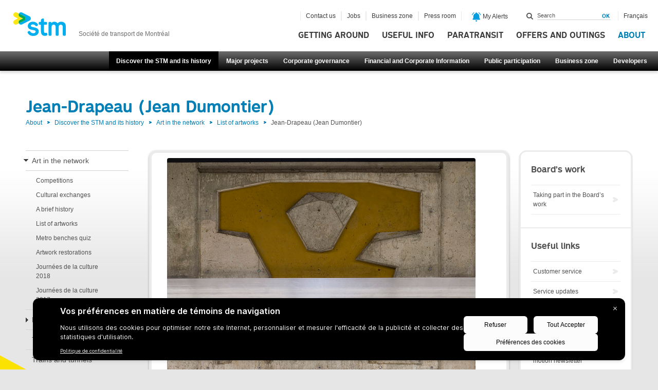

--- FILE ---
content_type: text/html; charset=utf-8
request_url: https://www.stm.info/en/about/discover_the_stm_its_history/art-metro/list-artworks/jean-drapeau-jean-dumontier
body_size: 20506
content:
<!DOCTYPE html>
<html class="no-js" lang="en">
<head>
<script type="text/javascript">
(function(){
window["loaderConfig"] = "/TSPD/?type=20";
})();

</script>

<script type="text/javascript" src="/TSPD/?type=18"></script>

<APM_DO_NOT_TOUCH>

<script type="text/javascript">
(function(){
window.HJv=!!window.HJv;try{(function(){(function jj(){var I=!1;function l(I){for(var l=0;I--;)l+=z(document.documentElement,null);return l}function z(I,l){var s="vi";l=l||new Z;return jS(I,function(I){I.setAttribute("data-"+s,l.o5());return z(I,l)},null)}function Z(){this.jo=1;this.oL=0;this.lI=this.jo;this.IJ=null;this.o5=function(){this.IJ=this.oL+this.lI;if(!isFinite(this.IJ))return this.reset(),this.o5();this.oL=this.lI;this.lI=this.IJ;this.IJ=null;return this.lI};this.reset=function(){this.jo++;this.oL=0;this.lI=this.jo}}var s=!1;
function SS(I,l){var z=document.createElement(I);l=l||document.body;l.appendChild(z);z&&z.style&&(z.style.display="none")}function _S(l,z){z=z||l;var Z="|";function SS(I){I=I.split(Z);var l=[];for(var z=0;z<I.length;++z){var s="",_S=I[z].split(",");for(var JS=0;JS<_S.length;++JS)s+=_S[JS][JS];l.push(s)}return l}var _S=0,jS="datalist,details,embed,figure,hrimg,strong,article,formaddress|audio,blockquote,area,source,input|canvas,form,link,tbase,option,details,article";jS.split(Z);jS=SS(jS);jS=new RegExp(jS.join(Z),
"g");while(jS.exec(l))jS=new RegExp((""+new Date)[8],"g"),I&&(s=!0),++_S;return z(_S&&1)}function jS(I,l,z){(z=z||s)&&SS("div",I);I=I.children;var Z=0;for(var _S in I){z=I[_S];try{z instanceof HTMLElement&&(l(z),++Z)}catch(jS){}}return Z}_S(jj,l)})();var iS=91;try{var IS,lS,oS=_(862)?1:0;for(var _i=(_(827),0);_i<lS;++_i)oS+=_(102)?3:2;IS=oS;window.JI===IS&&(window.JI=++IS)}catch(Ii){window.JI=IS}var ji=!0;function O(S,I){S+=I;return S.toString(36)}
function li(S){var I=63;!S||document[J(I,181,168,178,168,161,168,171,168,179,184,146,179,160,179,164)]&&document[L(I,181,168,178,168,161,168,171,168,179,184,146,179,160,179,164)]!==O(68616527603,I)||(ji=!1);return ji}function J(S){var I=arguments.length,l=[],z=1;while(z<I)l[z-1]=arguments[z++]-S;return String.fromCharCode.apply(String,l)}function L(S){var I=arguments.length,l=[];for(var z=1;z<I;++z)l.push(arguments[z]-S);return String.fromCharCode.apply(String,l)}function zi(){}
li(window[zi[O(1086763,iS)]]===zi);li(typeof ie9rgb4!==J(iS,193,208,201,190,207,196,202,201));li(RegExp("\x3c")[O(1372114,iS)](function(){return"\x3c"})&!RegExp(L(iS,211,142,191))[O(1372114,iS)](function(){return"'x3'+'d';"}));
var Zi=window[J(iS,188,207,207,188,190,195,160,209,192,201,207)]||RegExp(L(iS,200,202,189,196,215,188,201,191,205,202,196,191),O(-73,iS))[L(iS,207,192,206,207)](window["\x6e\x61vi\x67a\x74\x6f\x72"]["\x75\x73e\x72A\x67\x65\x6et"]),SI=+new Date+(_(572)?6E5:312277),iI,II,lI,LI=window[J(iS,206,192,207,175,196,200,192,202,208,207)],oI=Zi?_(153)?3E4:36641:_(129)?6E3:3041;
document[J(iS,188,191,191,160,209,192,201,207,167,196,206,207,192,201,192,205)]&&document[L(iS,188,191,191,160,209,192,201,207,167,196,206,207,192,201,192,205)](L(iS,209,196,206,196,189,196,199,196,207,212,190,195,188,201,194,192),function(S){var I=74;document[L(I,192,179,189,179,172,179,182,179,190,195,157,190,171,190,175)]&&(document[L(I,192,179,189,179,172,179,182,179,190,195,157,190,171,190,175)]===L(I,178,179,174,174,175,184)&&S[J(I,179,189,158,188,191,189,190,175,174)]?lI=!0:document[L(I,192,
179,189,179,172,179,182,179,190,195,157,190,171,190,175)]===O(68616527592,I)&&(iI=+new Date,lI=!1,zI()))});function zI(){if(!document[J(39,152,156,140,153,160,122,140,147,140,138,155,150,153)])return!0;var S=+new Date;if(S>SI&&(_(757)?6E5:547158)>S-iI)return li(!1);var I=li(II&&!lI&&iI+oI<S);iI=S;II||(II=!0,LI(function(){II=!1},_(550)?1:0));return I}zI();var ZI=[_(511)?17795081:12035173,_(868)?27611931586:2147483647,_(608)?1558153217:2118121518];
function sI(S){var I=32;S=typeof S===O(1743045644,I)?S:S[J(I,148,143,115,148,146,137,142,135)](_(374)?36:18);var l=window[S];if(!l||!l[L(I,148,143,115,148,146,137,142,135)])return;var z=""+l;window[S]=function(S,I){II=!1;return l(S,I)};window[S][J(I,148,143,115,148,146,137,142,135)]=function(){return z}}for(var Si=(_(224),0);Si<ZI[O(1294399114,iS)];++Si)sI(ZI[Si]);li(!1!==window[L(iS,163,165,209)]);window.oi=window.oi||{};window.oi.JSs="[base64]";
function _j(S){var I=+new Date,l;!document[L(16,129,133,117,130,137,99,117,124,117,115,132,127,130,81,124,124)]||I>SI&&(_(297)?6E5:603470)>I-iI?l=li(!1):(l=li(II&&!lI&&iI+oI<I),iI=I,II||(II=!0,LI(function(){II=!1},_(258)?1:0)));return!(arguments[S]^l)}function _(S){return 940>S}(function Jj(I){return I?0:Jj(I)*Jj(I)})(!0);})();}catch(x){}finally{ie9rgb4=void(0);};function ie9rgb4(a,b){return a>>b>>0};

})();

</script>
</APM_DO_NOT_TOUCH>

<script type="text/javascript" src="/TSPD/08af514715ab200048b6d36cccb0dbeafac9757291561af34f79c106a89ed3b8fbef226356da13e5?type=17"></script>
<script id="f5_cspm">(function(){var f5_cspm={f5_p:'GLFFKJDJGNKAMLEFEDMEILIGEDLGKJGEHLMBDHGGMIMGHHHNDHNPIMIEPHBMLJONHMEBGHGEAAFIGINOIKOAGKKDAALICFMCBKBKOACNKPEBGLIDCKGHGEDOCNLOHJJI',setCharAt:function(str,index,chr){if(index>str.length-1)return str;return str.substr(0,index)+chr+str.substr(index+1);},get_byte:function(str,i){var s=(i/16)|0;i=(i&15);s=s*32;return((str.charCodeAt(i+16+s)-65)<<4)|(str.charCodeAt(i+s)-65);},set_byte:function(str,i,b){var s=(i/16)|0;i=(i&15);s=s*32;str=f5_cspm.setCharAt(str,(i+16+s),String.fromCharCode((b>>4)+65));str=f5_cspm.setCharAt(str,(i+s),String.fromCharCode((b&15)+65));return str;},set_latency:function(str,latency){latency=latency&0xffff;str=f5_cspm.set_byte(str,40,(latency>>8));str=f5_cspm.set_byte(str,41,(latency&0xff));str=f5_cspm.set_byte(str,35,2);return str;},wait_perf_data:function(){try{var wp=window.performance.timing;if(wp.loadEventEnd>0){var res=wp.loadEventEnd-wp.navigationStart;if(res<60001){var cookie_val=f5_cspm.set_latency(f5_cspm.f5_p,res);window.document.cookie='f5avr1585235056aaaaaaaaaaaaaaaa_cspm_='+encodeURIComponent(cookie_val)+';path=/;'+'';}
return;}}
catch(err){return;}
setTimeout(f5_cspm.wait_perf_data,100);return;},go:function(){var chunk=window.document.cookie.split(/\s*;\s*/);for(var i=0;i<chunk.length;++i){var pair=chunk[i].split(/\s*=\s*/);if(pair[0]=='f5_cspm'&&pair[1]=='1234')
{var d=new Date();d.setTime(d.getTime()-1000);window.document.cookie='f5_cspm=;expires='+d.toUTCString()+';path=/;'+';';setTimeout(f5_cspm.wait_perf_data,100);}}}}
f5_cspm.go();}());</script>
  <meta charset="utf-8" />
<meta http-equiv="X-UA-Compatible" content="IE=edge,chrome=1" />
<meta name="sprint" content="7.x-1.9" />
<meta class="swiftype" name="body" data-type="text" content="Jean Dumontier Murals (1967) Painted concrete Location: platforms The four murals on the station’s platforms recall the theme of Expo 67, Man and His World. They represent the Titan Atlas, a character in Greek mythology, condemned by Zeus to hold up the vault of the heavens. Did you know? Designed for efficiency and ease of traffic flow, this station welcomed some 60,000"></meta>
<meta name="viewport" content="width=device-width, initial-scale=1.0" />
<meta name="description" content="Jean Dumontier Murals (1967) Painted concrete Location: platforms The four murals on the station’s platforms recall the theme of Expo 67, Man and His World. They represent the Titan Atlas, a character in Greek mythology, condemned by Zeus to hold up the vault of the heavens. Did you know? Designed for efficiency and ease of traffic flow, this station welcomed some 60,000" />
<meta name="generator" content="Drupal 7 (http://drupal.org)" />
<link rel="canonical" href="https://www.stm.info/en/about/discover_the_stm_its_history/art-metro/list-artworks/jean-drapeau-jean-dumontier" />
<link rel="shortlink" href="https://www.stm.info/en/node/3500" />
<meta property="og:site_name" content="Société de transport de Montréal" />
<meta property="og:type" content="article" />
<meta property="og:url" content="https://www.stm.info/en/about/discover_the_stm_its_history/art-metro/list-artworks/jean-drapeau-jean-dumontier" />
<meta property="og:title" content="Jean-Drapeau (Jean Dumontier)" />
<meta property="og:description" content="Jean Dumontier Murals (1967) Painted concrete Location: platforms The four murals on the station’s platforms recall the theme of Expo 67, Man and His World. They represent the Titan Atlas, a character in Greek mythology, condemned by Zeus to hold up the vault of the heavens. Did you know? Designed for efficiency and ease of traffic flow, this station welcomed some 60,000 people per hour during Expo 67." />
<meta property="og:image" content="https://www.stm.info/sites/all/modules/custom/stm_nav/images/logo_stm_fb.png" />
  <title>Jean-Drapeau (Jean Dumontier) | Société de transport de Montréal</title>
  <script src="/sites/all/themes/stm/js/vendor/modernizr-2.6.1.min.js"></script>
  <script type='text/javascript' src="/sites/all/themes/stm/js/purify.min.js"></script>
  <link rel="stylesheet" href="https://www.stm.info/sites/default/files/css/css_7CYF9En6DNp6AojfSKnT8USKR3GvzPwznmTqLTKT9VM.css" media="all" />
<link rel="stylesheet" href="https://www.stm.info/sites/default/files/css/css_sRBrTC0bKAoPtoym9Xeap5EcShghHx9_0q52zikCr6Q.css" media="all" />
<link rel="stylesheet" href="https://www.stm.info/sites/default/files/css/css_cxm7Xg5EOkgdfk2RDpNcC8-daV4JzZrcfX9ag0fB9A4.css" media="all" />
<link rel="stylesheet" href="https://www.stm.info/sites/default/files/css/css_vkp8_BiVBaJF4STdPFhlsfFulUedIJW3Mo8Ocw1SqGE.css" media="all" />

  <!-- Apple icons -->
  <link href="/apple-touch-icon-57x57-precomposed.png" sizes="57x57" rel="apple-touch-icon-precomposed">
  <link href="/apple-touch-icon-72x72-precomposed.png" sizes="72x72" rel="apple-touch-icon-precomposed">
  <link href="/apple-touch-icon-114x114-precomposed.png" sizes="114x114" rel="apple-touch-icon-precomposed">
  <link href="/apple-touch-icon-144x144-precomposed.png" sizes="144x144" rel="apple-touch-icon-precomposed">
  <link href="/apple-touch-startup-image-320x460.png" media="(device-width: 320px)" rel="apple-touch-startup-image">
  <link href="/apple-touch-startup-image-640x920.png" media="(device-width: 320px) and (-webkit-device-pixel-ratio: 2)"
        rel="apple-touch-startup-image">
  <link href="/apple-touch-startup-image-768x1004.png" media="(device-width: 768px) and (orientation: portrait)"
        rel="apple-touch-startup-image">
  <link href="/apple-touch-startup-image-748x1024.png" media="(device-width: 768px) and (orientation: landscape)"
        rel="apple-touch-startup-image">
  <link href="/apple-touch-startup-image-1536x2008.png"
        media="(device-width: 1536px) and (orientation: portrait) and (-webkit-device-pixel-ratio: 2)"
        rel="apple-touch-startup-image">
  <link href="/apple-touch-startup-image-2048x1496.png"
        media="(device-width: 1536px)  and (orientation: landscape) and (-webkit-device-pixel-ratio: 2)"
        rel="apple-touch-startup-image">

  <link rel="icon" href="/favicon.png">
  <!--[if IE]>
  <link rel="shortcut icon" href="/favicon.ico"><![endif]-->
  <meta name="msapplication-TileColor" content="#FFFFFF">
  <meta name="msapplication-TileImage" content="/tileicon.png">

  
  <!-- Google Tag Manager - Data Layer -->
  <script>
    let isMobile = false;
    (function(a) {
        if (/(android|bb\d+|meego).+mobile|avantgo|bada\/|blackberry|blazer|compal|elaine|fennec|hiptop|iemobile|ip(hone|od)|iris|kindle|lge |maemo|midp|mmp|mobile.+firefox|netfront|opera m(ob|in)i|palm( os)?|phone|p(ixi|re)\/|plucker|pocket|psp|series(4|6)0|symbian|treo|up\.(browser|link)|vodafone|wap|windows ce|xda|xiino/i.test(a) || /1207|6310|6590|3gso|4thp|50[1-6]i|770s|802s|a wa|abac|ac(er|oo|s\-)|ai(ko|rn)|al(av|ca|co)|amoi|an(ex|ny|yw)|aptu|ar(ch|go)|as(te|us)|attw|au(di|\-m|r |s )|avan|be(ck|ll|nq)|bi(lb|rd)|bl(ac|az)|br(e|v)w|bumb|bw\-(n|u)|c55\/|capi|ccwa|cdm\-|cell|chtm|cldc|cmd\-|co(mp|nd)|craw|da(it|ll|ng)|dbte|dc\-s|devi|dica|dmob|do(c|p)o|ds(12|\-d)|el(49|ai)|em(l2|ul)|er(ic|k0)|esl8|ez([4-7]0|os|wa|ze)|fetc|fly(\-|_)|g1 u|g560|gene|gf\-5|g\-mo|go(\.w|od)|gr(ad|un)|haie|hcit|hd\-(m|p|t)|hei\-|hi(pt|ta)|hp( i|ip)|hs\-c|ht(c(\-| |_|a|g|p|s|t)|tp)|hu(aw|tc)|i\-(20|go|ma)|i230|iac( |\-|\/)|ibro|idea|ig01|ikom|im1k|inno|ipaq|iris|ja(t|v)a|jbro|jemu|jigs|kddi|keji|kgt( |\/)|klon|kpt |kwc\-|kyo(c|k)|le(no|xi)|lg( g|\/(k|l|u)|50|54|\-[a-w])|libw|lynx|m1\-w|m3ga|m50\/|ma(te|ui|xo)|mc(01|21|ca)|m\-cr|me(rc|ri)|mi(o8|oa|ts)|mmef|mo(01|02|bi|de|do|t(\-| |o|v)|zz)|mt(50|p1|v )|mwbp|mywa|n10[0-2]|n20[2-3]|n30(0|2)|n50(0|2|5)|n7(0(0|1)|10)|ne((c|m)\-|on|tf|wf|wg|wt)|nok(6|i)|nzph|o2im|op(ti|wv)|oran|owg1|p800|pan(a|d|t)|pdxg|pg(13|\-([1-8]|c))|phil|pire|pl(ay|uc)|pn\-2|po(ck|rt|se)|prox|psio|pt\-g|qa\-a|qc(07|12|21|32|60|\-[2-7]|i\-)|qtek|r380|r600|raks|rim9|ro(ve|zo)|s55\/|sa(ge|ma|mm|ms|ny|va)|sc(01|h\-|oo|p\-)|sdk\/|se(c(\-|0|1)|47|mc|nd|ri)|sgh\-|shar|sie(\-|m)|sk\-0|sl(45|id)|sm(al|ar|b3|it|t5)|so(ft|ny)|sp(01|h\-|v\-|v )|sy(01|mb)|t2(18|50)|t6(00|10|18)|ta(gt|lk)|tcl\-|tdg\-|tel(i|m)|tim\-|t\-mo|to(pl|sh)|ts(70|m\-|m3|m5)|tx\-9|up(\.b|g1|si)|utst|v400|v750|veri|vi(rg|te)|vk(40|5[0-3]|\-v)|vm40|voda|vulc|vx(52|53|60|61|70|80|81|83|85|98)|w3c(\-| )|webc|whit|wi(g |nc|nw)|wmlb|wonu|x700|yas\-|your|zeto|zte\-/i.test(a.substr(0, 4))) 
          isMobile = true
    })(navigator.userAgent || navigator.vendor || window.opera)

    if(isMobile) {
      if (window.location.pathname == '/fr' || window.location.pathname == '/en') {
        let urlParams = new URLSearchParams(window.location.search)

        if (urlParams.has('detaillant') || urlParams.has('retailer') || urlParams.has('bixi')) {
          let mobile_url = "http://m.stm.info"
          window.location.href = `${mobile_url}/${window.location.search}`
        }
      }
    }

    dataLayer = [
      {
        'requestURI': window.location.pathname,
        'navigationType': 'Page statique',
        'pageTitle': 'Jean-Drapeau (Jean Dumontier) | Société de transport de Montréal'
      }
    ];

    function getInternetExplorerVersion() {
      // Returns the version of Windows Internet Explorer or a -1 (indicating the use of another browser).

      var rv = -1; // Return value assumes failure.
      if (navigator.appName == 'Microsoft Internet Explorer') {
        var ua = navigator.userAgent;
        var re = new RegExp("MSIE ([0-9]{1,}[\.0-9]{0,})");
        if (re.exec(ua) != null) {
          rv = parseFloat(RegExp.$1);
        }
      }
      return rv;
    }
    var ver = getInternetExplorerVersion();
    if (ver > -1) {
      // Check if IE<9
      if (ver < 9.0) {
        //jQuery('#map-module').hide();
      }
    }
  </script>
</head>
<body class="html not-front not-logged-in two-sidebars page-node page-node- page-node-3500 node-type-page i18n-en" >

<!--[if lt IE 9]>
<div class="lt-ie9"> <![endif]-->

<!-- Google Tag Manager -->
<noscript>
  <iframe src="//www.googletagmanager.com/ns.html?id=GTM-ZDZL"
          height="0" width="0" style="display:none;visibility:hidden"></iframe>
</noscript>

<script>(function (w, d, s, l, i) {
    w[l] = w[l] || [];
    w[l].push({'gtm.start': new Date().getTime(), event: 'gtm.js'});
    var f = d.getElementsByTagName(s)[0],
      j = d.createElement(s), dl = l != 'dataLayer' ? '&l=' + l : '';
    j.async = true;
    j.src =
      '//www.googletagmanager.com/gtm.js?id=' + i + dl;
    f.parentNode.insertBefore(j, f);
  })(window, document, 'script', 'dataLayer', 'GTM-ZDZL');</script>
<!-- End Google Tag Manager -->

<div id="wrap">
  <div id="sub-wrap">
  
      
<div>
    
</div>
	
<header id="header">

  <nav id="skip-links">
    <ul><!-- Menu Invisible -->
      <li><a class="bigidcmp-banner-widget" href="#bigidcmp-banner-widget">Go to the cookies pop-up</a></li>
              <li><a href="#main-content" accesskey="s">Go to main content</a></li>
            <li><a href="#search-form">Go to search field</a></li>
      <li><a href="#main-nav">Go to level 1 main menu</a></li>

              <li><a href="#nav-level-2">Go to level 2 sub-menu</a></li>
      
              <li><a href="#nav-level-3">Go to this page sub-menu</a></li>
      
              <li><a href="#aside-sidebar">Go to additionnal content</a></li>
      
      <li><a class="link-chatbot" href="#">Go to virtual assistant</a></li>
      
      
      <li><a href="#nav-footer-l1">Quick links Level 1</a>
      <li><a href="#nav-footer-l2">Quick links Level 2</a></li>

    </ul>
  </nav>



      <div class="logo">
      <a href="https://www.stm.info/en" accesskey="1" role="banner" rel="home" class="visible-desktop visible-tablet hidden-phone">
        <img src="/sites/all/themes/stm/img/header-logo.png" alt="STM" width="104" height="48" />
        <span class="slogan">Société de transport de Montréal</span>
      </a>
      <a href="http://m.stm.info/en" accesskey="1" role="banner" rel="home" class="hidden-desktop hidden-tablet visible-phone">
        <img src="/sites/all/themes/stm/img/header-logo.png" alt="STM" width="104" height="48" />
        <span class="slogan">Société de transport de Montréal</span>
      </a>
    </div> <!-- .logo -->
  
  <div id="global-nav" class="global-nav">
    <a type="button" id="button-global-nav" aria-hidden="true">Menu</a>

    <div class="part-all">


      <div class="part-1 row-fluid">
        <div>
              <nav id="main-nav" class="main-nav" role="navigation" tabindex="-1" aria-label="Main Menu">
  <ul class="menu" aria-label="Main Menu">
    <li id="move" data-mlid="913" class="">
  <a  href="/en/move" class=" visible-desktop visible-tablet hidden-phone">Getting around</a>
  </li>
<li id="fares" data-mlid="603299" class="">
  <a  href="https://m.stm.info/en/fares" class=" hidden-desktop hidden-tablet hidden-phone visible-pwa ">Fares</a>
  </li>
<li id="en" data-mlid="2933" class="">
  <a  href="http://m.stm.info/en" class=" hidden-desktop hidden-tablet visible-phone">Getting around</a>
  </li>
<li id="info" data-mlid="912" class=" has-children">
  <a  href="/en/info" class="">Useful info</a>
      <div class="sub-nav">
      
<div class="item">
  <div class="header">
    <a href="/en/info/networks">
      <img src="https://www.stm.info/sites/default/files/styles/mega_menu_image/public/20000_reseaux_0.png?itok=vN2AoTRg" alt="" />      <span class="title">Networks</span>
      <span class="icon"></span>
    </a>
  </div>

  <div class="item-list"><ul><li class="first"><a href="/en/info/networks/metro">Métro</a></li>
<li><a href="/en/info/networks/bus">Bus - Schedules</a></li>
<li class="last"><a href="/en/info/networks/shared-taxibus">Shared Taxibus</a></li>
</ul></div>  
  <div class="more">
    <a href="/en/info/networks" title="See networks">
      See all      <span class="icon"></span>
    </a>
  </div>
</div> <!-- .item -->


<div class="item">
  <div class="header">
    <a href="/en/info/service-updates">
      <img src="https://www.stm.info/sites/default/files/styles/mega_menu_image/public/20000_etat_du_service_0.png?itok=f2affcpl" alt="" />      <span class="title">Service updates</span>
      <span class="icon"></span>
    </a>
  </div>

  <div class="item-list"><ul><li class="first"><a href="/en/info/service-updates/metro">Métro service updates</a></li>
<li><a href="/en/info/service-updates/bus">Bus service updates</a></li>
<li class="last"><a href="/en/info/service-updates/stm-works">STM Works</a></li>
</ul></div>  
  <div class="more">
    <a href="/en/info/service-updates" title="See service updates">
      See all      <span class="icon"></span>
    </a>
  </div>
</div> <!-- .item -->


<div class="item">
  <div class="header">
    <a href="/en/info/fares">
      <img src="https://www.stm.info/sites/default/files/styles/mega_menu_image/public/20000_titres_et_tarifs_0.png?itok=W3W_UCwq" alt="" />      <span class="title">Fares</span>
      <span class="icon"></span>
    </a>
  </div>

  <div class="item-list"><ul><li class="first"><a href="http://www.stm.info/sites/default/files/pdf/en/tarifs.pdf">Current fare schedule</a></li>
<li><a href="/en/info/fares/opus-cards-and-other-fare-media">OPUS cards  and other fare media</a></li>
<li class="last"><a href="/en/info/fares/transit-fares">Transit fares</a></li>
</ul></div>  
  <div class="more">
    <a href="/en/info/fares" title="See fares">
      See all      <span class="icon"></span>
    </a>
  </div>
</div> <!-- .item -->


<div class="item">
  <div class="header">
    <a href="/en/info/customer-service">
      <img src="https://www.stm.info/sites/default/files/styles/mega_menu_image/public/service_a_la_clientele.png?itok=np5XFXrE" alt="" />      <span class="title">Customer service</span>
      <span class="icon"></span>
    </a>
  </div>

  <div class="item-list"><ul><li class="first"><a href="/en/info/customer-service/contact-us">Contact us</a></li>
<li><a href="/en/info/customer-service/services-offered-metro-stations">Services offered in métro stations </a></li>
<li class="last"><a href="/en/info/customer-service/lost-and-found">Lost and found</a></li>
</ul></div>  
  <div class="more">
    <a href="/en/info/customer-service" title="See customer service">
      See all      <span class="icon"></span>
    </a>
  </div>
</div> <!-- .item -->


<div class="item">
  <div class="header">
    <a href="/en/info/advice">
      <img src="https://www.stm.info/sites/default/files/styles/mega_menu_image/public/20000_conseils_aux_passagers_0.png?itok=8X52fUVH" alt="" />      <span class="title">Advice for passengers</span>
      <span class="icon"></span>
    </a>
  </div>

  <div class="item-list"><ul><li class="first"><a href="/en/info/advice/ways-view-bus-schedules">Ways to view bus schedules</a></li>
<li><a href="/en/info/advice/metro-service-disruptions">Métro service disruptions</a></li>
<li class="last"><a href="/en/info/advice/visitors">Visitors</a></li>
</ul></div>  
  <div class="more">
    <a href="/en/info/advice" title="See advice for passengers">
      See all      <span class="icon"></span>
    </a>
  </div>
</div> <!-- .item -->


<div class="item">
  <div class="header">
    <a href="/en/info/rules">
      <img src="https://www.stm.info/sites/default/files/styles/mega_menu_image/public/20000_reglements_et_securite_0.png?itok=_RVma3Mc" alt="" />      <span class="title">Rules and safety</span>
      <span class="icon"></span>
    </a>
  </div>

  <div class="item-list"><ul><li class="first"><a href="/en/info/rules/rules-and-regulations">Rules and regulations</a></li>
<li><a href="/en/info/rules/travelling-safely">Travelling safely</a></li>
<li class="last"><a href="/en/info/rules/statements-offence-and-fines">Statements of offence and fines</a></li>
</ul></div>  
  <div class="more">
    <a href="/en/info/rules" title="See rules and safety">
      See all      <span class="icon"></span>
    </a>
  </div>
</div> <!-- .item -->


<div class="item">
  <div class="header">
    <a href="/en/info/universal-accessibility">
      <img src="https://www.stm.info/sites/default/files/styles/mega_menu_image/public/55000_accessibilite-universelle_1_2.png?itok=3be0hVQj" alt="" />      <span class="title">Universal accessibility</span>
      <span class="icon"></span>
    </a>
  </div>

  <div class="item-list"><ul><li class="first"><a href="/en/info/universal-accessibility/universal-access">Universal access</a></li>
<li><a href="/en/info/universal-accessibility/inclusive-mobility">Inclusive Mobility</a></li>
<li class="last"><a href="/en/info/universal-accessibility/elevator-access-metro">Elevator access to the métro</a></li>
</ul></div>  
  <div class="more">
    <a href="/en/info/universal-accessibility" title="See universal accessibility">
      See all      <span class="icon"></span>
    </a>
  </div>
</div> <!-- .item -->


<a href="/en/info" class="item item-more">
   <div class="header">
      <span class="title">To Useful info</span>
      <span class="icon"></span>
   </div>
</a> <!-- .item -->

    </div>
  </li>
<li id="para" data-mlid="2317" class=" has-children">
  <a  href="/en/para" class="">Paratransit</a>
      <div class="sub-nav">
      
<div class="item">
  <div class="header">
    <a href="https://www2.stm.info/webSIRTA/Login.aspx?ReturnUrl=%2fwebSIRTA%2fDefault.aspx&lang=en?utm_campaign=sirta&utm_source=stm&utm_medium=menu">
      <img src="https://www.stm.info/sites/default/files/styles/mega_menu_image/public/sirta_reserv_-icon_a150.png?itok=D3qAMtFr" alt="" />      <span class="title">Reserving online with SIRTA</span>
      <span class="icon"></span>
    </a>
  </div>

      <div class="item-list"></div>  
  
  <div class="more">
    <a href="https://www2.stm.info/webSIRTA/Login.aspx?ReturnUrl=%2fwebSIRTA%2fDefault.aspx&lang=en?utm_campaign=sirta&utm_source=stm&utm_medium=menu" title="See reserving online with sirta">
      See all      <span class="icon"></span>
    </a>
  </div>
</div> <!-- .item -->


<div class="item">
  <div class="header">
    <a href="/en/paratransit/contact-us-ta">
      <img src="https://www.stm.info/sites/default/files/styles/mega_menu_image/public/ico-nous-joindre_2.jpg?itok=EQJKrDGL" alt="" />      <span class="title">Contact us</span>
      <span class="icon"></span>
    </a>
  </div>

      <div class="item-list"></div>  
  
  <div class="more">
    <a href="/en/paratransit/contact-us-ta" title="See contact us">
      See all      <span class="icon"></span>
    </a>
  </div>
</div> <!-- .item -->


<div class="item">
  <div class="header">
    <a href="/en/paratransit/about-paratransit">
      <img src="https://www.stm.info/sites/default/files/styles/mega_menu_image/public/41000_a-propos-du-transport-adapte_1.png?itok=9-ifv04b" alt="" />      <span class="title">About Paratransit</span>
      <span class="icon"></span>
    </a>
  </div>

  <div class="item-list"><ul><li class="first"><a href="/en/paratransit/about-paratransit/impact-taxi-driver-shortage-our-services"></a></li>
<li><a href="/en/paratransit/about-paratransit/what-paratransit">What is paratransit?</a></li>
<li class="last"><a href="/en/paratransit/about-paratransit/paratransit-customer-service">Paratransit customer service</a></li>
</ul></div>  
  <div class="more">
    <a href="/en/paratransit/about-paratransit" title="See about paratransit">
      See all      <span class="icon"></span>
    </a>
  </div>
</div> <!-- .item -->


<div class="item">
  <div class="header">
    <a href="/en/paratransit/admission">
      <img src="https://www.stm.info/sites/default/files/styles/mega_menu_image/public/42000_admission_0.png?itok=iYC2b4av" alt="" />      <span class="title">Admission</span>
      <span class="icon"></span>
    </a>
  </div>

  <div class="item-list"><ul><li class="first"><a href="/en/paratransit/admission/opus-id-card">OPUS ID Card</a></li>
<li><a href="/en/paratransit/admission/visitors">Visitors</a></li>
<li class="last"><a href="/en/paratransit/admission/eligibility-criteria">Eligibility criteria</a></li>
</ul></div>  
  <div class="more">
    <a href="/en/paratransit/admission" title="See admission">
      See all      <span class="icon"></span>
    </a>
  </div>
</div> <!-- .item -->


<div class="item">
  <div class="header">
    <a href="/en/paratransit/using-paratransit">
      <img src="https://www.stm.info/sites/default/files/styles/mega_menu_image/public/44000_utiliser-le-transport-adapte_2.png?itok=Btlghdrm" alt="" />      <span class="title">Using paratransit</span>
      <span class="icon"></span>
    </a>
  </div>

  <div class="item-list"><ul><li class="first"><a href="/en/paratransit/using-paratransit/automated-reminders">Automated reminders</a></li>
<li><a href="/en/paratransit/using-paratransit/operating-hours">Operating hours</a></li>
<li class="last"><a href="/en/paratransit/using-paratransit/area-served">Area served</a></li>
</ul></div>  
  <div class="more">
    <a href="/en/paratransit/using-paratransit" title="See using paratransit">
      See all      <span class="icon"></span>
    </a>
  </div>
</div> <!-- .item -->


<div class="item">
  <div class="header">
    <a href="/en/paratransit/titles-and-fares">
      <img src="https://www.stm.info/sites/default/files/styles/mega_menu_image/public/20000_titres_et_tarifs_3.png?itok=UZoM190U" alt="" />      <span class="title">Titles and fares</span>
      <span class="icon"></span>
    </a>
  </div>

  <div class="item-list"><ul><li class="first"><a href="https://www.stm.info/sites/default/files/pdf/en/a-tarifs-ta.pdf">Download the Paratransit fare schedule effective July 1, 2025 (PDF)</a></li>
<li><a href="/en/paratransit/titles-and-fares/faq-fares-and-fare-control">FAQ - fares and fare control</a></li>
<li class="last"><a href="/en/paratransit/titles-and-fares/fares-and-fare-media-accepted-transport-adapte">Fares and Fare media accepted by Transport adapté</a></li>
</ul></div>  
  <div class="more">
    <a href="/en/paratransit/titles-and-fares" title="See titles and fares">
      See all      <span class="icon"></span>
    </a>
  </div>
</div> <!-- .item -->


<div class="item">
  <div class="header">
    <a href="/en/paratransit/tips-and-guidelines">
      <img src="https://www.stm.info/sites/default/files/styles/mega_menu_image/public/45000_consignes-et-conseils_2.png?itok=toe3PTtL" alt="" />      <span class="title">Tips and guidelines</span>
      <span class="icon"></span>
    </a>
  </div>

  <div class="item-list"><ul><li class="first"><a href="/en/paratransit/tips-and-guidelines/lost-and-found">Lost and found</a></li>
<li><a href="/en/paratransit/tips-and-guidelines/notifications">Notifications</a></li>
<li class="last"><a href="/en/paratransit/tips-and-guidelines/preparing-trips">Preparing for trips</a></li>
</ul></div>  
  <div class="more">
    <a href="/en/paratransit/tips-and-guidelines" title="See tips and guidelines">
      See all      <span class="icon"></span>
    </a>
  </div>
</div> <!-- .item -->


<div class="item">
  <div class="header">
    <a href="/en/para/forms">
      <img src="https://www.stm.info/sites/default/files/styles/mega_menu_image/public/47000_formulaires.png?itok=BdNGxiJ0" alt="" />      <span class="title">Forms</span>
      <span class="icon"></span>
    </a>
  </div>

      <div class="item-list"></div>  
  
  <div class="more">
    <a href="/en/para/forms" title="See forms">
      See all      <span class="icon"></span>
    </a>
  </div>
</div> <!-- .item -->


<a href="/en/para" class="item item-more">
   <div class="header">
      <span class="title">To Paratransit</span>
      <span class="icon"></span>
   </div>
</a> <!-- .item -->

    </div>
  </li>
<li id="offers-and-outings" data-mlid="2286" class=" has-children">
  <a  href="/en/offers-and-outings" class="">Offers and outings</a>
      <div class="sub-nav">
      
<div class="item">
  <div class="header">
    <a href="/en/offers-and-outings/discover-montreal">
      <img src="https://www.stm.info/sites/default/files/styles/mega_menu_image/public/petit_icone_spectacle_0.png?itok=qgub6OnV" alt="" />      <span class="title">Discover Montréal</span>
      <span class="icon"></span>
    </a>
  </div>

  <div class="item-list"><ul><li class="first"><a href="/en/offers-and-outings/discover-montreal/montreal-using-public-transit">Montréal using public transit</a></li>
<li><a href="/en/offers-and-outings/discover-montreal/montreals-old-port">Montréal&#039;s Old Port</a></li>
<li class="last"><a href="/en/offers-and-outings/discover-montreal/la-fabrique-culturelle">La Fabrique culturelle</a></li>
</ul></div>  
  <div class="more">
    <a href="/en/offers-and-outings/discover-montreal" title="See discover montréal">
      See all      <span class="icon"></span>
    </a>
  </div>
</div> <!-- .item -->


<div class="item">
  <div class="header">
    <a href="/en/offers-and-outings/events">
      <img src="https://www.stm.info/sites/default/files/styles/mega_menu_image/public/ico-sorties_0.png?itok=EqXeoNIh" alt="" />      <span class="title">Events</span>
      <span class="icon"></span>
    </a>
  </div>

  <div class="item-list"><ul><li class="first"><a href="/en/offers-and-outings/events/canadiens-de-montreal">Canadiens de Montréal</a></li>
<li><a href="/en/offers-and-outings/events/igloofest">Igloofest</a></li>
<li class="last"><a href="/en/offers-and-outings/events/montreal-en-lumiere-and-nuit-blanche-2025"></a></li>
</ul></div>  
  <div class="more">
    <a href="/en/offers-and-outings/events" title="See events">
      See all      <span class="icon"></span>
    </a>
  </div>
</div> <!-- .item -->


<div class="item">
  <div class="header">
    <a href="/en/offers-and-outings/boutique-stm">
      <img src="https://www.stm.info/sites/default/files/styles/mega_menu_image/public/17014_02-picto_0.png?itok=AvFU1VYn" alt="" />      <span class="title">Boutique STM</span>
      <span class="icon"></span>
    </a>
  </div>

      <div class="item-list"></div>  
  
  <div class="more">
    <a href="/en/offers-and-outings/boutique-stm" title="See boutique stm">
      See all      <span class="icon"></span>
    </a>
  </div>
</div> <!-- .item -->


<div class="item">
  <div class="header">
    <a href="/en/offers-and-outings/newsletter">
      <img src="https://www.stm.info/sites/default/files/styles/mega_menu_image/public/15500_13-infolettre_icone_0.png?itok=64J4liu2" alt="" />      <span class="title">Newsletters</span>
      <span class="icon"></span>
    </a>
  </div>

  <div class="item-list"><ul><li class="first"><a href="/en/our-newsletter">Subscribe to the Society in motion newsletter</a></li>
<li class="last"><a href="/en/offers-and-outings/newsletter/society-motion">Society in Motion</a></li>
</ul></div>  
  <div class="more">
    <a href="/en/offers-and-outings/newsletter" title="See newsletters">
      See all      <span class="icon"></span>
    </a>
  </div>
</div> <!-- .item -->


<a href="/en/offers-and-outings" class="item item-more">
   <div class="header">
      <span class="title">To Offers and outings</span>
      <span class="icon"></span>
   </div>
</a> <!-- .item -->

    </div>
  </li>
<li id="about" data-mlid="2285" class=" has-children active-trail">
  <a  href="/en/about" class="">About</a>
      <div class="sub-nav">
      
<div class="item">
  <div class="header">
    <a href="/en/about/discover_the_stm_its_history">
      <img src="https://www.stm.info/sites/default/files/styles/mega_menu_image/public/decouvrez-la-stm-et-son-histoire_0.png?itok=fcBMF-hJ" alt="" />      <span class="title">Discover the STM and its history</span>
      <span class="icon"></span>
    </a>
  </div>

  <div class="item-list"><ul><li class="first"><a href="/en/about/discover_the_stm_its_history/art-network">Art in the network</a></li>
<li><a href="/en/about/discover_the_stm_its_history/history">History</a></li>
<li class="last"><a href="/en/about/discover_the_stm_its_history/stms-podcasts">The STM&#039;s podcasts</a></li>
</ul></div>  
  <div class="more">
    <a href="/en/about/discover_the_stm_its_history" title="See discover the stm and its history">
      See all      <span class="icon"></span>
    </a>
  </div>
</div> <!-- .item -->


<div class="item">
  <div class="header">
    <a href="/en/about/major_projects">
      <img src="https://www.stm.info/sites/default/files/styles/mega_menu_image/public/22817_02_pictopagegrandprojet_80x100_2.png?itok=8nBXn-QD" alt="" />      <span class="title">Major projects</span>
      <span class="icon"></span>
    </a>
  </div>

  <div class="item-list"><ul><li class="first"><a href="/en/about/major_projects/major-worksites-our-network">Major worksites in our network</a></li>
<li><a href="/en/about/major_projects/major-metro-projects">Major metro projects</a></li>
<li class="last"><a href="/en/about/major_projects/major-bus-projects">Major bus projects</a></li>
</ul></div>  
  <div class="more">
    <a href="/en/about/major_projects" title="See major projects">
      See all      <span class="icon"></span>
    </a>
  </div>
</div> <!-- .item -->


<div class="item">
  <div class="header">
    <a href="/en/about/financial_and_corporate_information">
      <img src="https://www.stm.info/sites/default/files/styles/mega_menu_image/public/53000_informations-corporatives-et-financieres_0.png?itok=7RlNxb2J" alt="" />      <span class="title">Financial and Corporate Information</span>
      <span class="icon"></span>
    </a>
  </div>

  <div class="item-list"><ul><li class="first"><a href="/en/about/financial_and_corporate_information/about-stm">About the STM</a></li>
<li><a href="/en/about/financial_and_corporate_information/our-2030-strategic-organizational-plan-sop">Our 2030 Strategic Organizational Plan (SOP)</a></li>
<li class="last"><a href="/en/about/financial_and_corporate_information/2024-annual-report">2024 Annual Report</a></li>
</ul></div>  
  <div class="more">
    <a href="/en/about/financial_and_corporate_information" title="See financial and corporate information">
      See all      <span class="icon"></span>
    </a>
  </div>
</div> <!-- .item -->


<div class="item">
  <div class="header">
    <a href="/en/about/corporate-governance">
      <img src="https://www.stm.info/sites/default/files/styles/mega_menu_image/public/gouvernance-d-entreprise_0.jpg?itok=EAJOd-aX" alt="" />      <span class="title">Corporate governance</span>
      <span class="icon"></span>
    </a>
  </div>

  <div class="item-list"><ul><li class="first"><a href="/en/about/corporate-governance/board-directors">Board of directors</a></li>
<li><a href="/en/about/corporate-governance/board-committees">Board committees</a></li>
<li class="last"><a href="/en/about/corporate-governance/board-members">Board members</a></li>
</ul></div>  
  <div class="more">
    <a href="/en/about/corporate-governance" title="See corporate governance">
      See all      <span class="icon"></span>
    </a>
  </div>
</div> <!-- .item -->


<div class="item">
  <div class="header">
    <a href="/en/about/public-participation">
      <img src="https://www.stm.info/sites/default/files/styles/mega_menu_image/public/20037_04b_sitestm_picto_sondage_80x100_0.png?itok=QiMUQip1" alt="" />      <span class="title">Public participation</span>
      <span class="icon"></span>
    </a>
  </div>

  <div class="item-list"><ul><li class="first"><a href="/en/about/public-participation/lets-chat">Let&#039;s chat</a></li>
<li class="last"><a href="/en/about/public-participation/join-your-voice">Join your voice</a></li>
</ul></div>  
  <div class="more">
    <a href="/en/about/public-participation" title="See public participation">
      See all      <span class="icon"></span>
    </a>
  </div>
</div> <!-- .item -->


<div class="item">
  <div class="header">
    <a href="/en/about/business-zone">
      <img src="https://www.stm.info/sites/default/files/styles/mega_menu_image/public/espace-affaires_0.png?itok=pbxDHCFs" alt="" />      <span class="title">Business zone</span>
      <span class="icon"></span>
    </a>
  </div>

  <div class="item-list"><ul><li class="first"><a href="/en/about/business-zone/commercial-activities">Commercial activities</a></li>
<li><a href="/en/about/business-zone/groups">Groups</a></li>
<li class="last"><a href="/en/about/business-zone/partnerships-and-permissions">Partnerships and permissions</a></li>
</ul></div>  
  <div class="more">
    <a href="/en/about/business-zone" title="See business zone">
      See all      <span class="icon"></span>
    </a>
  </div>
</div> <!-- .item -->


<div class="item">
  <div class="header">
    <a href="/en/about/developers">
      <img src="https://www.stm.info/sites/default/files/styles/mega_menu_image/public/57000_communaute-developpeurs_0.png?itok=eXp6r_Fm" alt="" />      <span class="title">Developers</span>
      <span class="icon"></span>
    </a>
  </div>

  <div class="item-list"><ul><li class="first"><a href="/en/about/developers/available-data-description">Available data description</a></li>
<li><a href="/en/about/developers/terms-use">Terms of Use</a></li>
<li class="last"><a href="/en/about/developers/faq-new-api-hub">FAQ - new API Hub</a></li>
</ul></div>  
  <div class="more">
    <a href="/en/about/developers" title="See developers">
      See all      <span class="icon"></span>
    </a>
  </div>
</div> <!-- .item -->


<a href="/en/about" class="item item-more">
   <div class="header">
      <span class="title">To About</span>
      <span class="icon"></span>
   </div>
</a> <!-- .item -->

    </div>
  </li>
  </ul>
  <span class="nav-close" tabindex="0"></span>
</nav>

              <nav id="nav-level-2" class="nav-level-2" role="navigation" tabindex="-1" aria-label="Sub Menu">
  <ul class="menu">
    
<li class=" active-trail">
  <a href="/en/about/discover_the_stm_its_history" 
     
    class="">Discover the STM and its history  </a>
  </li>

<li class="">
  <a href="/en/about/major_projects" 
     
    class="">Major projects  </a>
  </li>

<li class="">
  <a href="/en/about/corporate-governance" 
     
    class="">Corporate governance  </a>
  </li>

<li class="">
  <a href="/en/about/financial_and_corporate_information" 
     
    class="">Financial and Corporate Information  </a>
  </li>

<li class="">
  <a href="/en/about/public-participation" 
     
    class="">Public participation  </a>
  </li>

<li class="">
  <a href="/en/about/business-zone" 
     
    class=" menu-node-unpublished menu-node-unpublished">Business zone  </a>
  </li>

<li class="">
  <a href="/en/about/developers" 
     
    class="">Developers  </a>
  </li>
  </ul>
</nav>
        </div>
      </div><!-- .part-1.row -->


      <div class="part-2 row-fluid">

            <nav role="navigation" class="fast-links fast-links-1" aria-label="Quick Links">
  <ul>
    
<li class="">
  <a href="https://www.stm.info/en/info/customer-service/contact-us" 
     
    class="">Contact us  </a>
  </li>

<li class="">
  <a href="/en/info/advice/ways-view-bus-schedules/our-new-mobile-site-faq" 
     
    class=" hidden-desktop hidden-tablet hidden-phone visible-pwa menu-node-unpublished">Our mobile site FAQ  </a>
  </li>

<li class="">
  <a href="/en/jobs" 
     
    class="">Jobs  </a>
  </li>

<li class="">
  <a href="https://www.stm.info/en/about/business-zone" 
     
    class="">Business zone  </a>
  </li>

<li class="">
  <a href="/en/press-room" 
     
    class="">Press room  </a>
  </li>

<li class="">
  <a href="https://mesalertes.stm.info/en" 
     
    class=" hidden-desktop hidden-tablet hidden-phone visible-pwa">My Alerts  </a>
  </li>
  </ul>
</nav>

                  <a href="https://mesalertes.stm.info/en" class="link-mystm-shortcut">
            <img src="/sites/all/themes/stm/img/picto-mes-alertes.svg" width="18" height="18" alt="My Alerts" />
            My Alerts          </a>
        
                    <form role="search" id="search-form" action="https://www.stm.info/en/search" tabindex="-1" method="post" data-role="none">
    <label for="s" accesskey="4" title="Search within this site">Search within this site</label>
    <input name="stm_cse_input" type="search" id="s" data-role="none" placeholder="Search">
    <input type="submit" class="btn btn-primary form-submit" value="OK" data-role="none" title="Search">
  </form> <!-- #search -->
  
        
            <nav class="fast-links fast-links-2">
  <div class="language-switcher-locale-url"><a href="/fr/a-propos/decouvrez-la-STM-et-son-histoire/lart-dans-le-metro/liste-des-oeuvres/jean-drapeau-jean" class="language-link" xml:lang="fr" title="Jean-Drapeau (Jean Dumontier)" lang="fr">Français</a></div></nav>
  
      </div><!-- .part-2.row-fluid -->



    </div><!-- .part-all -->

  </div><!-- .global-nav -->

</header><!-- #header -->
  
    
    <div id="main" class="main main-not-front page-bg" role="main" tabindex="-1">

            <div class="main-title">
                  
                      
                      <h1>Jean-Drapeau (Jean Dumontier)</h1>
          
                    <nav aria-label="Breadcrumb" class="breadcrumb"><div class="item-list"><ol><li class="first"><a href="/en/about">About</a></li>
<li><a href="/en/about/discover_the_stm_its_history">Discover the STM and its history</a></li>
<li><a href="/en/about/discover_the_stm_its_history/art-network">Art in the network</a></li>
<li><a href="/en/about/discover_the_stm_its_history/art-network/list-artworks">List of artworks</a></li>
<li class="last">Jean-Drapeau (Jean Dumontier)</li>
</ol></div></nav>      
        </div> <!-- #main-title -->        
    

              <div class="tabs">
                  </div>
      
            
      <div class="container">

        
                  <div class="nav-sidebar">
                <nav id="nav-level-3" class="nav-level-3" role="navigation" tabindex="-1"  aria-label="Side Menu">
  <ul class="menu" aria-label="Side Menu">
    
<li class=" has-children active-trail">
  <a href="/en/about/discover_the_stm_its_history/art-network" 
     
    class="">Art in the network  </a>
      <ul>
      
<li class="">
  <a href="/en/about/discover_the_stm_its_history/art-network/competitions" 
     
    class=" menu-node-unpublished">Competitions  </a>
  </li>

<li class="">
  <a href="/en/about/discover_the_stm_its_history/art-network/cultural-exchanges" 
     
    class="">Cultural exchanges  </a>
  </li>

<li class="">
  <a href="/en/about/discover_the_stm_its_history/art-metro/brief-history" 
     
    class="">A brief history  </a>
  </li>

<li class=" active-trail">
  <a href="/en/about/discover_the_stm_its_history/art-network/list-artworks" 
     
    class="">List of artworks  </a>
  </li>

<li class="">
  <a href="/en/about/discover_the_stm_its_history/art-network/metro-benches-quiz" 
     
    class=" menu-node-unpublished menu-node-unpublished">Metro benches quiz  </a>
  </li>

<li class="">
  <a href="/en/about/discover_the_stm_its_history/art-metro/artwork-restorations" 
     
    class="">Artwork restorations  </a>
  </li>

<li class="">
  <a href="/en/about/discover_the_stm_its_history/art-network/journees-de-la-culture-2018" 
     
    class=" menu-node-unpublished menu-node-unpublished">Journées de la culture 2018  </a>
  </li>

<li class="">
  <a href="/en/about/discover_the_stm_its_history/art-network/journees-de-la-culture-2017" 
     
    class="">Journées de la culture 2017  </a>
  </li>
    </ul>
  </li>

<li class=" has-children">
  <a href="/en/about/discover_the_stm_its_history/history" 
     
    class="">History  </a>
  </li>

<li class="">
  <a href="/en/about/discover_the_stm_its_history/stms-podcasts" 
     
    class="">The STM's podcasts  </a>
  </li>

<li class="">
  <a href="/en/about/discover_the_stm_its_history/trains-and-tunnels" 
     
    class=" menu-node-unpublished ">Trains and tunnels  </a>
  </li>
  </ul>
</nav>
          </div>
        
            

<div class="content content-classic  content-no-anchors content-no-banner">
  <div id="main-content" class="content-block">

            <div class="editor">
      <h3><span class="figure"><img alt="" src="/sites/default/files/art/art_jean-drapeau_dumontier.jpg" style="width: 600px; height: 450px;" width="600" height="450" class="" /></span></h3>  <h3>Jean Dumontier</h3>  <h4>Murals (1967)</h4>  <p>Painted concrete<br /> 	Location: platforms</p>  <p>The four murals on the station’s platforms recall the theme of Expo 67, <em>Man and His World. </em>They represent the Titan Atlas, a character in Greek mythology, condemned by Zeus to hold up the vault of the heavens.</p>  <h4><strong>Did you know?</strong></h4>  <p>Designed for efficiency and ease of traffic flow, this station welcomed some 60,000 people per hour during Expo 67.</p>  <h4><strong>About the artist</strong></h4>  <p>Born in Rigaud, architect Jean Dumontier (1935-2018) designed the plans for station Île-Sainte-Hélène and station Longueuil (today Jean-Drapeau and Longueuil–Université-de-Sherbrooke). He later served as director of architecture for the Bureau de transport métropolitain (BTM) for the extensions of the métro during the 1970s and 80s.</p>  <div class="accordion"> 	<button class="switch" type="button"><span class="state">Ouvrir la section: </span><h3 class="state-node"><strong>Other pictures</strong></h3></button>  	<div class="open-close"> 		<p><em>Click on these pictures to enlarge them.</em></p>  		<p><a href="/sites/default/files/art/art_jean-drapeau_dumontier_a.jpg" target="_blank" title="Jean-Drapeau (Jean Dumontier) (Will open in new window)"><span class="figure"><img alt="Jean-Drapeau (Jean Dumontier)" src="/sites/default/files/art/medium_art_jean-drapeau_dumontier_a.jpg" style="width: 120px; height: 120px;" width="120" height="120" class="" /></span></a>   <a href="/sites/default/files/art/art_jean-drapeau_dumontier_b.jpg" target="_blank" title="Jean-Drapeau (Jean Dumontier) (Will open in new window)"><span class="figure"><img alt="Jean-Drapeau (Jean Dumontier)" src="/sites/default/files/art/medium_art_jean-drapeau_dumontier_b.jpg" style="width: 120px; height: 120px;" width="120" height="120" class="" /></span></a>   <a href="/sites/default/files/art/art_jean-drapeau_dumontier_c.jpg" target="_blank" title="Jean-Drapeau (Jean Dumontier) (Will open in new window)"><span class="figure"><img alt="Jean-Drapeau (Jean Dumontier)" src="/sites/default/files/art/medium_art_jean-drapeau_dumontier_c.jpg" style="width: 120px; height: 120px;" width="120" height="120" class="" /></span></a>   <a href="/sites/default/files/art/art_jean-drapeau_dumontier_d.jpg" target="_blank" title="Jean-Drapeau (Jean Dumontier) (Will open in new window)"><span class="figure"><img alt="Jean-Drapeau (Jean Dumontier)" src="/sites/default/files/art/medium_art_jean-drapeau_dumontier_d.jpg" style="width: 120px; height: 120px;" width="120" height="120" class="" /></span></a></p> 	<div class="close"><button class="btn btn-link" title="Close section"><span class="close-node">Close</span></button></div></div> </div>  <div class="exergue"> 	<p><a href="http://www.stm.info/en/info/networks/metro/jean-drapeau">More information about the station</a></p> </div>       </div>

          <a href="#main" class="go-top" title="Top of page">Top of page</a>
      </div>
</div>

                  <aside id="aside-sidebar" class="aside-sidebar" tabindex="-1">
                
<div class="block">
  <h2 id="titre-h2-Board’s_work--1" tabindex="-1">Board’s work</h2>  <ul><li id="titre-h2-594--1" tabindex="-1"><a href="/en/about/financial_and_corporate_information/stm-management-and-governance/board-directors/calendar">Taking part in the Board’s work</a></li> </ul></div>

<div class="block">
  <h2 id="titre-h2-Useful_links--1" tabindex="-1">Useful links</h2>  <ul><li><a href="/en/info/customer-service">Customer service</a></li> 	<li><a href="/en/info/service-updates">Service updates</a></li> 	<li><a href="/en/info/networks">Networks</a></li> 	<li><a href="/en/info/service-updates/stm-works">STM Works</a></li> 	<li><a href="/en/our-newsletter">Subscribe to the Society in motion newsletter</a></li> </ul></div>
          </aside>
              
      </div><!-- .container -->
		
    </div><!-- #main -->
          <footer id="footer" role="contentinfo" tabindex="-1">

  <div class="part-1 row-fluid">

        <nav id="nav-footer-l1" class="services">
  <h2>Quick links</h2>
  <ul class="menu"><li class="first leaf"><a href="https://www.stm.info/en/about/surveys/join-your-voice" stm_image="0" class="sondages  visible-pwa ">My voice my STM surveys</a></li>
<li class="leaf"><a href="https://www.stm.info/en/info/universal-accessibility" stm_image="0" class="accessibilite  visible-pwa ">Universal Accessibility</a></li>
<li class="leaf"><a href="https://www.stm.info/en/info/advice/ways-view-bus-schedules" stm_image="0" class="horaires  visible-pwa ">Ways for viewing bus schedules</a></li>
<li class="leaf"><a href="https://www.stm.info/en/info/service-updates/stm-works?utm_campaign=menubas&amp;utm_source=travaux" stm_image="0" class="blogue  visible-pwa ">Work underway</a></li>
<li class="leaf"><a href="https://www.stm.info/en/info/customer-service" stm_image="0" class="service  visible-pwa ">Customer service</a></li>
<li class="leaf"><a href="javascript:void(0);" onclick="event.stopPropagation(); event.preventDefault(); bigidcmp.showWidget(); return false;" class="hidden-desktop hidden-tablet hidden-phone visible-pwa bannerCookie">Manage cookies</a></li>
<li class="last leaf"><a href="https://www.quebec.ca/en/government/policies-orientations/french-language/modernization-charter-french-language" stm_image="0" class="hidden-desktop hidden-tablet hidden-phone visible-pwa">Who can consult this page?</a></li>
</ul></nav>
    
      
<div class="social">
  <ul>
    <li><a href="https://www.facebook.com/stminfo" target="_blank" class="facebook" title="Facebook">Facebook</a></li>
    <li><a href="https://twitter.com/stminfo" target="_blank" class="twitter" title="Twitter">Twitter</a></li>
    <li><a href="https://www.youtube.com/user/websharestm" target="_blank" class="youtube" title="YouTube">YouTube</a></li>
    <li><a href="https://www.instagram.com/stminfo" target="_blank" class="instagram" title="Instagram">Instagram</a></li>
    <li><a href="https://www.linkedin.com/company/societedetransportdemontreal" target="_blank" class="linkedin" title="Linkedin">Linkedin</a></li>
    <li><a href="https://www.tiktok.com/@stm.info" target="_blank" class="tiktok" title="Tiktok">TikTok</a></li>
  </ul>
</div>


  </div> <!-- part-1.row-fluid -->
  
  <div class="part-2 row-fluid">

    <div class="more-infos">
      <div class="legals">
        &copy; <abbr title="Société de transport de Montréal">STM</abbr> 1997-2026      </div>
          <nav id="nav-footer-l2" class="links">
  <ul class="menu"><li class="first leaf"><a href="http://www.stm.info/en/info/networks/bus" stm_image="0">Bus network</a></li>
<li class="leaf"><a href="http://www.stm.info/en/info/networks/metro" stm_image="0">Metro Network</a></li>
<li class="leaf"><a href="https://www.stm.info/en/legal-notices" stm_image="0">Legal Notices</a></li>
<li class="leaf"><a href="javascript:void(0);" onclick="event.stopPropagation(); event.preventDefault(); bigidcmp.showWidget(); return false;" class="bannerCookie">Manage cookies</a></li>
<li class="leaf"><a href="http://www.stm.info/en/about/developers" stm_image="0">Developers</a></li>
<li class="leaf"><a href="/en/info/universal-accessibility/web-accessibility" stm_image="0">Web Accessibility</a></li>
<li class="leaf"><a href="https://www.quebec.ca/en/government/policies-orientations/french-language/modernization-charter-french-language" stm_image="0">Who can consult this page?</a></li>
<li class="last leaf"><a href="https://www.stm.info/en/website-map" stm_image="0">Site Plan</a></li>
</ul></nav>
    </div> <!-- .more-infos -->

    <div class="infolettre">

      
      <a href="https://www.stm.info/en/our-newsletter">Keep in touch</a>
    </div> <!-- .more-infos -->

  </div> <!-- .part-2.row-fluid -->

</footer> <!-- #footer -->
    
  </div><!-- #sub-wrap -->
</div><!-- #wrap -->

<!--[if lt IE 9]> </div> <![endif]-->

<script src="https://www.stm.info/sites/all/modules/contrib/jquery_update/replace/jquery/1.8/jquery.min.js?v=1.8.3"></script>
<script src="https://www.stm.info/misc/jquery-extend-3.4.0.js?v=1.8.3"></script>
<script src="https://www.stm.info/misc/jquery-html-prefilter-3.5.0-backport.js?v=1.8.3"></script>
<script src="https://www.stm.info/misc/jquery.once.js?v=1.2"></script>
<script src="https://www.stm.info/misc/drupal.js?t8t7yc"></script>
<script src="https://www.stm.info/sites/all/modules/contrib/jquery_update/replace/ui/ui/minified/jquery.ui.core.min.js?v=1.9.2"></script>
<script src="https://www.stm.info/sites/all/modules/contrib/jquery_update/replace/ui/ui/minified/jquery.ui.widget.min.js?v=1.9.2"></script>
<script src="https://www.stm.info/sites/all/modules/contrib/jquery_update/replace/ui/ui/minified/jquery.ui.tabs.min.js?v=1.9.2"></script>
<script src="https://www.stm.info/sites/all/modules/contrib/jquery_update/replace/ui/ui/minified/jquery.ui.accordion.min.js?v=1.9.2"></script>
<script src="https://www.stm.info/sites/all/modules/contrib/jquery_update/replace/ui/ui/minified/jquery.ui.position.min.js?v=1.9.2"></script>
<script src="https://www.stm.info/misc/ui/jquery.ui.position-1.13.0-backport.js?v=1.9.2"></script>
<script src="https://www.stm.info/sites/all/modules/contrib/jquery_update/replace/ui/ui/minified/jquery.ui.autocomplete.min.js?v=1.9.2"></script>
<script src="https://www.stm.info/sites/all/modules/contrib/jquery_update/replace/ui/ui/minified/jquery.ui.datepicker.min.js?v=1.9.2"></script>
<script src="https://www.stm.info/misc/ui/jquery.ui.datepicker-1.13.0-backport.js?v=1.9.2"></script>
<script src="https://www.stm.info/modules/locale/locale.datepicker.js?v=1.9.2"></script>
<script src="https://www.stm.info/sites/all/modules/contrib/jquery_update/replace/ui/ui/minified/jquery.ui.button.min.js?v=1.9.2"></script>
<script src="https://www.stm.info/sites/all/modules/contrib/jquery_update/replace/ui/ui/minified/jquery.ui.mouse.min.js?v=1.9.2"></script>
<script src="https://www.stm.info/sites/all/modules/contrib/jquery_update/replace/ui/ui/minified/jquery.ui.draggable.min.js?v=1.9.2"></script>
<script src="https://www.stm.info/sites/all/modules/contrib/jquery_update/replace/ui/ui/minified/jquery.ui.resizable.min.js?v=1.9.2"></script>
<script src="https://www.stm.info/sites/all/modules/contrib/jquery_update/replace/ui/ui/minified/jquery.ui.dialog.min.js?v=1.9.2"></script>
<script src="https://www.stm.info/misc/ui/jquery.ui.dialog-1.13.0-backport.js?v=1.9.2"></script>
<script src="https://www.stm.info/sites/all/modules/contrib/jquery_update/replace/ui/ui/minified/jquery.ui.menu.min.js?t8t7yc"></script>
<script src="https://www.stm.info/sites/all/modules/contrib/jquery_update/replace/ui/ui/minified/jquery.ui.tooltip.min.js?t8t7yc"></script>
<script src="https://www.stm.info/sites/all/modules/custom/stm_nav/js/jquery.hoverIntent.js?t8t7yc"></script>
<script src="https://www.stm.info/sites/all/modules/custom/stm_nav/js/stm_nav.js?t8t7yc"></script>
<script src="https://www.stm.info/sites/all/themes/stm/js/jquery.console.log.js?t8t7yc"></script>
<script src="https://www.stm.info/sites/all/themes/stm/js/jquery.scrollTo.js?t8t7yc"></script>
<script src="https://www.stm.info/sites/all/themes/stm/js/jquery.images-loaded.js?t8t7yc"></script>
<script src="https://www.stm.info/sites/all/themes/stm/js/jquery.cookie.js?t8t7yc"></script>
<script src="https://www.stm.info/sites/all/themes/stm/js/jquery.jcarousel.js?t8t7yc"></script>
<script src="https://www.stm.info/sites/all/themes/stm/js/konami.js?t8t7yc"></script>
<script src="https://www.stm.info/sites/all/themes/stm/js/scripts.js?t8t7yc"></script>
<script src="https://www.stm.info/sites/all/themes/stm/js/weekly-schedule.js?t8t7yc"></script>
<script>jQuery.extend(Drupal.settings, {"basePath":"\/","pathPrefix":"en\/","setHasJsCookie":0,"ajaxPageState":{"theme":"stm","theme_token":"Yn7yrFLEeBGamDsIh6SgcGUpR7kFqPfmPSodd_CvUSU","js":{"sites\/all\/modules\/contrib\/jquery_update\/replace\/jquery\/1.8\/jquery.min.js":1,"misc\/jquery-extend-3.4.0.js":1,"misc\/jquery-html-prefilter-3.5.0-backport.js":1,"misc\/jquery.once.js":1,"misc\/drupal.js":1,"sites\/all\/modules\/contrib\/jquery_update\/replace\/ui\/ui\/minified\/jquery.ui.core.min.js":1,"sites\/all\/modules\/contrib\/jquery_update\/replace\/ui\/ui\/minified\/jquery.ui.widget.min.js":1,"sites\/all\/modules\/contrib\/jquery_update\/replace\/ui\/ui\/minified\/jquery.ui.tabs.min.js":1,"sites\/all\/modules\/contrib\/jquery_update\/replace\/ui\/ui\/minified\/jquery.ui.accordion.min.js":1,"sites\/all\/modules\/contrib\/jquery_update\/replace\/ui\/ui\/minified\/jquery.ui.position.min.js":1,"misc\/ui\/jquery.ui.position-1.13.0-backport.js":1,"sites\/all\/modules\/contrib\/jquery_update\/replace\/ui\/ui\/minified\/jquery.ui.autocomplete.min.js":1,"sites\/all\/modules\/contrib\/jquery_update\/replace\/ui\/ui\/minified\/jquery.ui.datepicker.min.js":1,"misc\/ui\/jquery.ui.datepicker-1.13.0-backport.js":1,"modules\/locale\/locale.datepicker.js":1,"sites\/all\/modules\/contrib\/jquery_update\/replace\/ui\/ui\/minified\/jquery.ui.button.min.js":1,"sites\/all\/modules\/contrib\/jquery_update\/replace\/ui\/ui\/minified\/jquery.ui.mouse.min.js":1,"sites\/all\/modules\/contrib\/jquery_update\/replace\/ui\/ui\/minified\/jquery.ui.draggable.min.js":1,"sites\/all\/modules\/contrib\/jquery_update\/replace\/ui\/ui\/minified\/jquery.ui.resizable.min.js":1,"sites\/all\/modules\/contrib\/jquery_update\/replace\/ui\/ui\/minified\/jquery.ui.dialog.min.js":1,"misc\/ui\/jquery.ui.dialog-1.13.0-backport.js":1,"sites\/all\/modules\/contrib\/jquery_update\/replace\/ui\/ui\/minified\/jquery.ui.menu.min.js":1,"sites\/all\/modules\/contrib\/jquery_update\/replace\/ui\/ui\/minified\/jquery.ui.tooltip.min.js":1,"sites\/all\/modules\/custom\/stm_nav\/js\/jquery.hoverIntent.js":1,"sites\/all\/modules\/custom\/stm_nav\/js\/stm_nav.js":1,"sites\/all\/themes\/stm\/js\/jquery.console.log.js":1,"sites\/all\/themes\/stm\/js\/jquery.scrollTo.js":1,"sites\/all\/themes\/stm\/js\/jquery.images-loaded.js":1,"sites\/all\/themes\/stm\/js\/jquery.cookie.js":1,"sites\/all\/themes\/stm\/js\/jquery.jcarousel.js":1,"sites\/all\/themes\/stm\/js\/konami.js":1,"sites\/all\/themes\/stm\/js\/scripts.js":1,"sites\/all\/themes\/stm\/js\/weekly-schedule.js":1},"css":{"modules\/system\/system.base.css":1,"modules\/system\/system.menus.css":1,"misc\/ui\/jquery.ui.button.css":1,"misc\/ui\/jquery.ui.resizable.css":1,"misc\/ui\/jquery.ui.dialog.css":1,"sites\/all\/modules\/contrib\/simplenews\/simplenews.css":1,"sites\/all\/modules\/contrib\/date\/date_api\/date.css":1,"sites\/all\/modules\/contrib\/date\/date_popup\/themes\/datepicker.1.7.css":1,"modules\/field\/theme\/field.css":1,"sites\/all\/modules\/contrib\/logintoboggan\/logintoboggan.css":1,"modules\/node\/node.css":1,"modules\/user\/user.css":1,"sites\/all\/modules\/contrib\/views\/css\/views.css":1,"sites\/all\/modules\/contrib\/ctools\/css\/ctools.css":1,"modules\/locale\/locale.css":1,"sites\/all\/themes\/stm\/css\/view-not-front.css":1}},"stm_print":{"js_file_path":"\/sites\/all\/modules\/custom\/stm_print\/js\/stm_print.js"},"stm_app":{"paDebut":1767675599,"paFin":1774238399,"prochainePaDebut":1774324799,"prochainePaFin":1781495999,"nomVariation":"","fferies":[1641013200,1641099600,1649995200,1650168000,1650254400,1653278400,1656043200,1656648000,1662350400,1665374400,1640408400,1640494800,881643600],"rem_enabled":1,"base_url":"https:\/\/www.stm.info"},"stm":{"refresh_every_x_seconds":"30","rails_endpoint":"https:\/\/api.stm.info\/pub\/i3\/v1c\/api"},"jquery":{"ui":{"datepicker":{"isRTL":false,"firstDay":0}}}});</script>
</body>

</html>


--- FILE ---
content_type: text/html
request_url: https://www.stm.info/TSPD/?type=20
body_size: 3523
content:
<!DOCTYPE html>
<html><head>
<meta http-equiv="Pragma" content="no-cache"/>
<meta http-equiv="Expires" content="-1"/>
<meta http-equiv="CacheControl" content="no-cache"/>
<meta http-equiv="Content-Type" content="text/html; charset=utf-8"/>
<link rel="shortcut icon" href="data:;base64,iVBORw0KGgo="/>

<script type="text/javascript">
(function(){
window["bobcmn"] = "101111111110102000000052000000052000000062000000002bf3bece020000009620000000020000000230000000030000008ahttps%3a%2f%2fwww.stm.info%2fen%2fabout%2fdiscover_the_stm_its_history%2fart%2dmetro%2flist%2dartworks%2fjean%2ddrapeau%2djean%2ddumontier300000006/TSPD/[base64]";

window.HJv=!!window.HJv;try{(function(){(function(){var S={decrypt:function(S){try{return JSON.parse(function(S){S=S.split("l");var I="";for(var l=0;l<S.length;++l)I+=String.fromCharCode(S[l]);return I}(S))}catch(l){}}};return S={configuration:S.decrypt("[base64]")}})();
var iS=91;try{var IS,lS,oS=_(631)?1:0,zS=_(492)?1:0,S_=_(918)?1:0,I_=_(82)?1:0,j_=_(833)?1:0,o_=_(79)?1:0,z_=_(277)?1:0,Z_=_(600)?1:0,Si=_(944)?0:1;for(var _i=(_(111),0);_i<lS;++_i)oS+=(_(441),2),zS+=_(248)?2:1,S_+=(_(72),2),I_+=_(289)?2:1,j_+=(_(542),2),o_+=_(79)?2:1,z_+=(_(746),2),Z_+=(_(628),2),Si+=_(466)?3:1;IS=oS+zS+S_+I_+j_+o_+z_+Z_+Si;window.JI===IS&&(window.JI=++IS)}catch(Ii){window.JI=IS}var ji=!0;
function J(S){var I=arguments.length,l=[],z=1;while(z<I)l[z-1]=arguments[z++]-S;return String.fromCharCode.apply(String,l)}function li(S){var I=15;!S||document[J(I,133,120,130,120,113,120,123,120,131,136,98,131,112,131,116)]&&document[L(I,133,120,130,120,113,120,123,120,131,136,98,131,112,131,116)]!==O(68616527651,I)||(ji=!1);return ji}function O(S,I){S+=I;return S.toString(36)}
function L(S){var I=arguments.length,l=[];for(var z=1;z<I;++z)l.push(arguments[z]-S);return String.fromCharCode.apply(String,l)}function zi(){}li(window[zi[O(1086763,iS)]]===zi);li(typeof ie9rgb4!==L(iS,193,208,201,190,207,196,202,201));li(RegExp("\x3c")[J(iS,207,192,206,207)](function(){return"\x3c"})&!RegExp(O(42798,iS))[O(1372114,iS)](function(){return"'x3'+'d';"}));
var Zi=window[J(iS,188,207,207,188,190,195,160,209,192,201,207)]||RegExp(J(iS,200,202,189,196,215,188,201,191,205,202,196,191),O(-73,iS))[L(iS,207,192,206,207)](window["\x6e\x61vi\x67a\x74\x6f\x72"]["\x75\x73e\x72A\x67\x65\x6et"]),SI=+new Date+(_(845)?6E5:305648),iI,II,lI,LI=window[J(iS,206,192,207,175,196,200,192,202,208,207)],oI=Zi?_(296)?3E4:23031:_(296)?6E3:8225;
document[J(iS,188,191,191,160,209,192,201,207,167,196,206,207,192,201,192,205)]&&document[L(iS,188,191,191,160,209,192,201,207,167,196,206,207,192,201,192,205)](J(iS,209,196,206,196,189,196,199,196,207,212,190,195,188,201,194,192),function(S){var I=7;document[J(I,125,112,122,112,105,112,115,112,123,128,90,123,104,123,108)]&&(document[J(I,125,112,122,112,105,112,115,112,123,128,90,123,104,123,108)]===O(1058781976,I)&&S[L(I,112,122,91,121,124,122,123,108,107)]?lI=!0:document[L(I,125,112,122,112,105,
112,115,112,123,128,90,123,104,123,108)]===O(68616527659,I)&&(iI=+new Date,lI=!1,zI()))});function zI(){if(!document[J(60,173,177,161,174,181,143,161,168,161,159,176,171,174)])return!0;var S=+new Date;if(S>SI&&(_(306)?6E5:528978)>S-iI)return li(!1);var I=li(II&&!lI&&iI+oI<S);iI=S;II||(II=!0,LI(function(){II=!1},_(770)?1:0));return I}zI();var ZI=[_(822)?17795081:11861665,_(252)?27611931586:2147483647,_(78)?1558153217:2147483647];
function sI(S){var I=53;S=typeof S===O(1743045623,I)?S:S[L(I,169,164,136,169,167,158,163,156)](_(55)?36:51);var l=window[S];if(!l||!l[L(I,169,164,136,169,167,158,163,156)])return;var z=""+l;window[S]=function(S,I){II=!1;return l(S,I)};window[S][J(I,169,164,136,169,167,158,163,156)]=function(){return z}}for(var Si=(_(580),0);Si<ZI[O(1294399114,iS)];++Si)sI(ZI[Si]);li(!1!==window[J(iS,163,165,209)]);window.oi=window.oi||{};window.oi.So="[base64]";
function _j(S){var I=+new Date,l;!document[J(42,155,159,143,156,163,125,143,150,143,141,158,153,156,107,150,150)]||I>SI&&(_(898)?6E5:426124)>I-iI?l=li(!1):(l=li(II&&!lI&&iI+oI<I),iI=I,II||(II=!0,LI(function(){II=!1},_(212)?1:0)));return!(arguments[S]^l)}function _(S){return 940>S}(function Ij(I){I&&"number"!==typeof I||("number"!==typeof I&&(I=1E3),I=Math.max(I,1),setInterval(function(){Ij(I-10)},I))})(!0);})();}catch(x){}finally{ie9rgb4=void(0);};function ie9rgb4(a,b){return a>>b>>0};

})();

</script>

<script type="text/javascript" src="/TSPD/08af514715ab200048b6d36cccb0dbeafac9757291561af34f79c106a89ed3b8fbef226356da13e5?type=11"></script>

<script type="text/javascript">
(function(){
window["blobfp"] = "[base64]";window["slobfp"] = "086b5f2d760b10002753586eee0927111a019e3c04c469de";


})();

</script>

<script type="text/javascript" src="/TSPD/08af514715ab200048b6d36cccb0dbeafac9757291561af34f79c106a89ed3b8fbef226356da13e5?type=12"></script>
<noscript>Please enable JavaScript to view the page content.<br/>Your support ID is: 0.</noscript>
</head><body>
</body></html>

--- FILE ---
content_type: text/html; charset=UTF-8
request_url: https://www.stm.info/en/ajax/etats-du-service?_=1768648553350
body_size: 2955
content:
{"language":"en","status":"ok","metro":{"1":{"name":"Line 1 - Green","id":"1","data":{"text":"Normal m\u00e9tro service","logic_number":"X300001380"}},"2":{"name":"Line 2 - Orange","id":"2","data":{"text":"Normal m\u00e9tro service","logic_number":"X300001378"}},"4":{"name":"Line 4 - Yellow","id":"4","data":{"text":"Normal m\u00e9tro service","logic_number":"X300001357"}},"5":{"name":"Line 5 - Blue","id":"5","data":{"text":"Normal m\u00e9tro service","logic_number":"X300001382"}}},"elevators-interne":{"10118":{"station_name":"Angrignon","data":[{"text":"Aucun probl\u00e8me \u00e0 cette station"}]},"10134":{"station_name":"Atwater","data":[{"text":"Aucun probl\u00e8me \u00e0 cette station"}]},"10146":{"station_name":"Berri-UQAM","data":[{"text":"Aucun probl\u00e8me \u00e0 cette station"}]},"10252":{"station_name":"Bonaventure","data":[{"text":"Aucun probl\u00e8me \u00e0 cette station"}]},"10282":{"station_name":"Cartier (zone B)","data":[{"text":"Aucun probl\u00e8me \u00e0 cette station"}]},"10258":{"station_name":"Champ-de-Mars","data":[{"text":"Aucun probl\u00e8me \u00e0 cette station"}]},"10222":{"station_name":"C\u00f4te-Vertu","data":[{"text":"Aucun probl\u00e8me \u00e0 cette station"}]},"10554":{"station_name":"D\u0027Iberville","data":[{"text":"Aucun probl\u00e8me \u00e0 cette station"}]},"10286":{"station_name":"De la Concorde (zone B)","data":[{"text":"Aucun probl\u00e8me \u00e0 cette station"}]},"10224":{"station_name":"Du Coll\u00e8ge","data":[{"text":"Aucun probl\u00e8me \u00e0 cette station"}]},"10280":{"station_name":"Henri-Bourassa","data":[{"text":"Aucun probl\u00e8me \u00e0 cette station"}]},"10170":{"station_name":"Honor\u00e9-Beaugrand","data":[{"text":"Aucun probl\u00e8me \u00e0 cette station"}]},"10272":{"station_name":"Jean-Talon","data":[{"text":"Aucun probl\u00e8me \u00e0 cette station"}]},"10122":{"station_name":"Jolicoeur","data":[{"text":"Aucun probl\u00e8me \u00e0 cette station"}]},"10132":{"station_name":"Lionel-Groulx","data":[{"text":"Aucun probl\u00e8me \u00e0 cette station"}]},"10140":{"station_name":"McGill","data":[{"text":"Aucun probl\u00e8me \u00e0 cette station"}]},"10264":{"station_name":"Mont-Royal","data":[{"text":"Aucun probl\u00e8me \u00e0 cette station"}]},"10288":{"station_name":"Montmorency (zone B)","data":[{"text":"Aucun probl\u00e8me \u00e0 cette station"}]},"10540":{"station_name":"Outremont","data":[{"text":"Aucun probl\u00e8me \u00e0 cette station"}]},"10158":{"station_name":"Pie-IX","data":[{"text":"Aucun probl\u00e8me \u00e0 cette station"}]},"10256":{"station_name":"Place-d\u0027Armes","data":[{"text":"Aucun probl\u00e8me \u00e0 cette station"}]},"10142":{"station_name":"Place-des-Arts","data":[{"text":"Aucun probl\u00e8me \u00e0 cette station"}]},"10244":{"station_name":"Place-Saint-Henri","data":[{"text":"Aucun probl\u00e8me \u00e0 cette station"}]},"10154":{"station_name":"Pr\u00e9fontaine","data":[{"text":"Aucun probl\u00e8me \u00e0 cette station"}]},"10268":{"station_name":"Rosemont","data":[{"text":"Aucun probl\u00e8me \u00e0 cette station"}]},"10236":{"station_name":"Snowdon","data":[{"text":"Aucun probl\u00e8me \u00e0 cette station"}]},"10242":{"station_name":"Vend\u00f4me","data":[{"text":"Aucun probl\u00e8me \u00e0 cette station"}]},"10160":{"station_name":"Viau","data":[{"text":"Aucun probl\u00e8me \u00e0 cette station"}]},"10238":{"station_name":"Villa-Maria","data":[{"text":"Aucun probl\u00e8me \u00e0 cette station"}]}},"bus-interne":{"mis_a_jour":1768648537,"lignes":[{"10":[{"category":"Local","cat_class":"local","main_category":"local"}],"11":[{"category":"Local","cat_class":"local","main_category":"local"}],"13":[{"category":"Local","cat_class":"local","main_category":"local"}],"14":[{"category":"Local","cat_class":"local","main_category":"local"}],"16":[{"category":"Local","cat_class":"local","main_category":"local"}],"17":[{"category":"Local","cat_class":"local","main_category":"local"}],"19":[{"category":"Local","cat_class":"local","main_category":"local"}],"24":[{"category":"Local","cat_class":"local","main_category":"local"}],"25":[{"category":"Local","cat_class":"local","main_category":"local"}],"27":[{"category":"Local","cat_class":"local","main_category":"local"}],"28":[{"category":"Local","cat_class":"local","main_category":"local"}],"29":[{"category":"Local","cat_class":"local","main_category":"local"}],"30":[{"category":"Local","cat_class":"local","main_category":"local"}],"31":[{"category":"Local","cat_class":"local","main_category":"local"}],"32":[{"category":"Local","cat_class":"local","main_category":"local"}],"33":[{"category":"Local","cat_class":"local","main_category":"local"}],"35":[{"category":"Local","cat_class":"local","main_category":"local"}],"36":[{"category":"Local","cat_class":"local","main_category":"local"}],"37":[{"category":"Local","cat_class":"local","main_category":"local"}],"38":[{"category":"Local","cat_class":"local","main_category":"local"}],"39":[{"category":"Local","cat_class":"local","main_category":"local"}],"41":[{"category":"Local","cat_class":"local","main_category":"local"}],"45":[{"category":"Local","cat_class":"local","main_category":"local"}],"50":[{"category":"Local","cat_class":"local","main_category":"local"}],"51":[{"category":"Local","cat_class":"local","main_category":"local"}],"55":[{"category":"Local","cat_class":"local","main_category":"local"}],"56":[{"category":"Local","cat_class":"local","main_category":"local"}],"57":[{"category":"Local","cat_class":"local","main_category":"local"}],"61":[{"category":"Local","cat_class":"local","main_category":"local"}],"66":[{"category":"Local","cat_class":"local","main_category":"local"}],"67":[{"category":"Local","cat_class":"local","main_category":"local"}],"68":[{"category":"Local","cat_class":"local","main_category":"local"}],"69":[{"category":"Local","cat_class":"local","main_category":"local"}],"70":[{"category":"Local","cat_class":"local","main_category":"local"}],"71":[{"category":"Local","cat_class":"local","main_category":"local"}],"72":[{"category":"Local","cat_class":"local","main_category":"local"}],"73":[{"category":"Local","cat_class":"local","main_category":"local"}],"74":[{"category":"Local","cat_class":"local","main_category":"local"}],"85":[{"category":"Local","cat_class":"local","main_category":"local"}],"92":[{"category":"Local","cat_class":"local","main_category":"local"}],"93":[{"category":"Local","cat_class":"local","main_category":"local"}],"95":[{"category":"Local","cat_class":"local","main_category":"local"}],"97":[{"category":"Local","cat_class":"local","main_category":"local"}],"100":[{"category":"Local","cat_class":"local","main_category":"local"}],"101":[{"category":"Local","cat_class":"local","main_category":"local"}],"102":[{"category":"Local","cat_class":"local","main_category":"local"}],"103":[{"category":"Local","cat_class":"local","main_category":"local"}],"104":[{"category":"Local","cat_class":"local","main_category":"local"}],"106":[{"category":"Local","cat_class":"local","main_category":"local"}],"107":[{"category":"Local","cat_class":"local","main_category":"local"}],"108":[{"category":"Local","cat_class":"local","main_category":"local"}],"110":[{"category":"Local","cat_class":"local","main_category":"local"}],"113":[{"category":"Local","cat_class":"local","main_category":"local"}],"115":[{"category":"Local","cat_class":"local","main_category":"local"}],"117":[{"category":"Local","cat_class":"local","main_category":"local"}],"121":[{"category":"Local","cat_class":"local","main_category":"local"}],"123":[{"category":"Local","cat_class":"local","main_category":"local"}],"124":[{"category":"Local","cat_class":"local","main_category":"local"}],"125":[{"category":"Local","cat_class":"local","main_category":"local"}],"129":[{"category":"Local","cat_class":"local","main_category":"local"}],"131":[{"category":"Local","cat_class":"local","main_category":"local"}],"136":[{"category":"Local","cat_class":"local","main_category":"local"}],"138":[{"category":"Local","cat_class":"local","main_category":"local"}],"141":[{"category":"Local","cat_class":"local","main_category":"local"}],"144":[{"category":"Local","cat_class":"local","main_category":"local"}],"146":[{"category":"Local","cat_class":"local","main_category":"local"}],"150":[{"category":"Local","cat_class":"local","main_category":"local"}],"160":[{"category":"Local","cat_class":"local","main_category":"local"}],"161":[{"category":"Local","cat_class":"local","main_category":"local"}],"165":[{"category":"Local","cat_class":"local","main_category":"local"}],"171":[{"category":"Local","cat_class":"local","main_category":"local"}],"175":[{"category":"Local","cat_class":"local","main_category":"local"}],"177":[{"category":"Local","cat_class":"local","main_category":"local"}],"185":[{"category":"Local","cat_class":"local","main_category":"local"}],"188":[{"category":"Local","cat_class":"local","main_category":"local"}],"189":[{"category":"Local","cat_class":"local","main_category":"local"}],"190":[{"category":"Local","cat_class":"local","main_category":"local"}],"192":[{"category":"Local","cat_class":"local","main_category":"local"}],"193":[{"category":"Local","cat_class":"local","main_category":"local"}],"195":[{"category":"Local","cat_class":"local","main_category":"local"}],"202":[{"category":"Local","cat_class":"local","main_category":"local"}],"203":[{"category":"Local","cat_class":"local","main_category":"local"}],"204":[{"category":"Local","cat_class":"local","main_category":"local"}],"206":[{"category":"Local","cat_class":"local","main_category":"local"}],"207":[{"category":"Local","cat_class":"local","main_category":"local"}],"209":[{"category":"Local","cat_class":"local","main_category":"local"}],"213":[{"category":"Local","cat_class":"local","main_category":"local"}],"215":[{"category":"Local","cat_class":"local","main_category":"local"}],"217":[{"category":"Local","cat_class":"local","main_category":"local"}],"218":[{"category":"Local","cat_class":"local","main_category":"local"}],"219":[{"category":"Local","cat_class":"local","main_category":"local"}],"225":[{"category":"Local","cat_class":"local","main_category":"local"}],"350":[{"category":"All-night","cat_class":"night","main_category":"night"}],"353":[{"category":"All-night","cat_class":"night","main_category":"night"}],"354":[{"category":"All-night","cat_class":"night","main_category":"night"}],"355":[{"category":"All-night","cat_class":"night","main_category":"night"}],"356":[{"category":"All-night","cat_class":"night","main_category":"night"}],"357":[{"category":"All-night","cat_class":"night","main_category":"night"}],"358":[{"category":"All-night","cat_class":"night","main_category":"night"}],"359":[{"category":"All-night","cat_class":"night","main_category":"night"}],"360":[{"category":"All-night","cat_class":"night","main_category":"night"}],"361":[{"category":"All-night","cat_class":"night","main_category":"night"}],"362":[{"category":"All-night","cat_class":"night","main_category":"night"}],"363":[{"category":"All-night","cat_class":"night","main_category":"night"}],"364":[{"category":"All-night","cat_class":"night","main_category":"night"}],"365":[{"category":"All-night","cat_class":"night","main_category":"night"}],"368":[{"category":"All-night","cat_class":"night","main_category":"night"}],"369":[{"category":"All-night","cat_class":"night","main_category":"night"}],"371":[{"category":"All-night","cat_class":"night","main_category":"night"}],"372":[{"category":"All-night","cat_class":"night","main_category":"night"}],"376":[{"category":"All-night","cat_class":"night","main_category":"night"}],"378":[{"category":"All-night","cat_class":"night","main_category":"night"}],"380":[{"category":"All-night","cat_class":"night","main_category":"night"}],"382":[{"category":"All-night","cat_class":"night","main_category":"night"}],"409":[{"category":"Local","cat_class":"local","main_category":"local"}],"410":[{"category":"Local","cat_class":"local","main_category":"local"}],"419":[{"category":"Local","cat_class":"local","main_category":"local"}],"425":[{"category":"Local","cat_class":"local","main_category":"local"}],"430":[{"category":"Local","cat_class":"local","main_category":"local"}],"432":[{"category":"Local","cat_class":"local","main_category":"local"}],"440":[{"category":"Local","cat_class":"local","main_category":"local"}],"445":[{"category":"Local","cat_class":"local","main_category":"local"}],"460":[{"category":"Local","cat_class":"local","main_category":"local"}],"465":[{"category":"Local","cat_class":"local","main_category":"local"}],"467":[{"category":"Local","cat_class":"local","main_category":"local"}],"468":[{"category":"Local","cat_class":"local","main_category":"local"}],"480":[{"category":"Local","cat_class":"local","main_category":"local"}],"485":[{"category":"Local","cat_class":"local","main_category":"local"}],"711":[{"category":"Local","cat_class":"local","main_category":"local"}],"747":[{"category":"Local","cat_class":"local","main_category":"local"}],"777":[{"category":"Local","cat_class":"local","main_category":"local"}],"804":[{"category":"Local","cat_class":"local","main_category":"local"}],"811":[{"category":"Local","cat_class":"local","main_category":"local"}],"814":[{"category":"Local","cat_class":"local","main_category":"local"}],"968":[{"category":"Local","cat_class":"local","main_category":"local"}]}]},"elevators":{"Angrignon":{"status":true,"text":"Aucun probl\u00e8me \u00e0 cette station"},"Atwater":{"status":true,"text":"Aucun probl\u00e8me \u00e0 cette station"},"Berri-UQAM":{"status":true,"text":"Aucun probl\u00e8me \u00e0 cette station"},"Bonaventure":{"status":true,"text":"Aucun probl\u00e8me \u00e0 cette station"},"Cartier (zone B)":{"status":true,"text":"Aucun probl\u00e8me \u00e0 cette station"},"Champ-de-Mars":{"status":true,"text":"Aucun probl\u00e8me \u00e0 cette station"},"C\u00f4te-Vertu":{"status":true,"text":"Aucun probl\u00e8me \u00e0 cette station"},"D\u0027Iberville":{"status":true,"text":"Aucun probl\u00e8me \u00e0 cette station"},"De la Concorde (zone B)":{"status":true,"text":"Aucun probl\u00e8me \u00e0 cette station"},"Du Coll\u00e8ge":{"status":true,"text":"Aucun probl\u00e8me \u00e0 cette station"},"Henri-Bourassa":{"status":true,"text":"Aucun probl\u00e8me \u00e0 cette station"},"Honor\u00e9-Beaugrand":{"status":true,"text":"Aucun probl\u00e8me \u00e0 cette station"},"Jean-Talon":{"status":true,"text":"Aucun probl\u00e8me \u00e0 cette station"},"Jolicoeur":{"status":true,"text":"Aucun probl\u00e8me \u00e0 cette station"},"Lionel-Groulx":{"status":true,"text":"Aucun probl\u00e8me \u00e0 cette station"},"McGill":{"status":true,"text":"Aucun probl\u00e8me \u00e0 cette station"},"Mont-Royal":{"status":true,"text":"Aucun probl\u00e8me \u00e0 cette station"},"Montmorency (zone B)":{"status":true,"text":"Aucun probl\u00e8me \u00e0 cette station"},"Outremont":{"status":true,"text":"Aucun probl\u00e8me \u00e0 cette station"},"Pie-IX":{"status":true,"text":"Aucun probl\u00e8me \u00e0 cette station"},"Place-d\u0027Armes":{"status":true,"text":"Aucun probl\u00e8me \u00e0 cette station"},"Place-des-Arts":{"status":true,"text":"Aucun probl\u00e8me \u00e0 cette station"},"Place-Saint-Henri":{"status":true,"text":"Aucun probl\u00e8me \u00e0 cette station"},"Pr\u00e9fontaine":{"status":true,"text":"Aucun probl\u00e8me \u00e0 cette station"},"Rosemont":{"status":true,"text":"Aucun probl\u00e8me \u00e0 cette station"},"Snowdon":{"status":true,"text":"Aucun probl\u00e8me \u00e0 cette station"},"Vend\u00f4me":{"status":true,"text":"Aucun probl\u00e8me \u00e0 cette station"},"Viau":{"status":true,"text":"Aucun probl\u00e8me \u00e0 cette station"},"Villa-Maria":{"status":true,"text":"Aucun probl\u00e8me \u00e0 cette station"}},"bus":{"text":"Service affected on lines:","types":{"0":{"list":[10,11,13,14,16,17,19,24,25,27,28,29,30,31,32,33,35,36,37,38,39,41,45,50,51,55,56,57,61,66,67,68,69,70,71,72,73,74,85,92,93,95,97],"text":"Service affected on Local","cat":["local"]},"1":{"list":[100,101,102,103,104,106,107,108,110,113,115,117,121,123,124,125,129,131,136,138,141,144,146,150,160,161,165,171,175,177,185,188,189,190,192,193,195],"text":"Service affected on Local","cat":["local"]},"2":{"list":[202,203,204,206,207,209,213,215,217,218,219,225],"text":"Service affected on Local","cat":["local"]},"3":{"list":[350,353,354,355,356,357,358,359,360,361,362,363,364,365,368,369,371,372,376,378,380,382],"text":"Service affected on All-night","cat":["night"]},"4":{"list":[409,410,419,425,430,432,440,445,460,465,467,468,480,485],"text":"Service affected on Local","cat":["local"]},"7":{"list":[711,747,777],"text":"Service affected on Local","cat":["local"]},"8":{"list":[804,811,814],"text":"Service affected on Local","cat":["local"]},"9":{"list":[968],"text":"Service affected on Local","cat":["local"]}}},"ucmus":false}

--- FILE ---
content_type: text/html
request_url: https://www.stm.info/TSPD/08af514715ab280068352885943418740476ca429c288dfeb309531368a5aa789694ab34fa18ea8a911ebed6f79980c9?type=13
body_size: 566
content:
[base64]

--- FILE ---
content_type: text/javascript
request_url: https://www.stm.info/TSPD/?type=18
body_size: 3062
content:
window.HJv=!!window.HJv;try{(function(){(function jj(){var I=!1;function l(I){for(var l=0;I--;)l+=z(document.documentElement,null);return l}function z(I,l){var s="vi";l=l||new Z;return jS(I,function(I){I.setAttribute("data-"+s,l.o5());return z(I,l)},null)}function Z(){this.jo=1;this.oL=0;this.lI=this.jo;this.IJ=null;this.o5=function(){this.IJ=this.oL+this.lI;if(!isFinite(this.IJ))return this.reset(),this.o5();this.oL=this.lI;this.lI=this.IJ;this.IJ=null;return this.lI};this.reset=function(){this.jo++;this.oL=0;this.lI=this.jo}}var s=!1;
function SS(I,l){var z=document.createElement(I);l=l||document.body;l.appendChild(z);z&&z.style&&(z.style.display="none")}function _S(l,z){z=z||l;var Z="|";function SS(I){I=I.split(Z);var l=[];for(var z=0;z<I.length;++z){var s="",_S=I[z].split(",");for(var jS=0;jS<_S.length;++jS)s+=_S[jS][jS];l.push(s)}return l}var _S=0,jS="datalist,details,embed,figure,hrimg,strong,article,formaddress|audio,blockquote,area,source,input|canvas,form,link,tbase,option,details,article";jS.split(Z);jS=SS(jS);jS=new RegExp(jS.join(Z),
"g");while(jS.exec(l))jS=new RegExp((""+new Date)[8],"g"),I&&(s=!0),++_S;return z(_S&&1)}function jS(I,l,z){(z=z||s)&&SS("div",I);I=I.children;var Z=0;for(var _S in I){z=I[_S];try{z instanceof HTMLElement&&(l(z),++Z)}catch(jS){}}return Z}_S(jj,l)})();var iS=91;try{var IS,lS,oS=_(596)?1:0,zS=_(771)?1:0;for(var _i=(_(33),0);_i<lS;++_i)oS+=_(198)?2:1,zS+=(_(330),3);IS=oS+zS;window.JI===IS&&(window.JI=++IS)}catch(Ii){window.JI=IS}var ji=!0;
function L(S){var I=arguments.length,l=[];for(var z=1;z<I;++z)l.push(arguments[z]-S);return String.fromCharCode.apply(String,l)}function li(S){var I=46;!S||document[L(I,164,151,161,151,144,151,154,151,162,167,129,162,143,162,147)]&&document[L(I,164,151,161,151,144,151,154,151,162,167,129,162,143,162,147)]!==O(68616527620,I)||(ji=!1);return ji}function J(S){var I=arguments.length,l=[],z=1;while(z<I)l[z-1]=arguments[z++]-S;return String.fromCharCode.apply(String,l)}function zi(){}
li(window[zi[O(1086763,iS)]]===zi);li(typeof ie9rgb4!==O(1242178186108,iS));li(RegExp("\x3c")[J(iS,207,192,206,207)](function(){return"\x3c"})&!RegExp(O(42798,iS))[J(iS,207,192,206,207)](function(){return"'x3'+'d';"}));
var Zi=window[L(iS,188,207,207,188,190,195,160,209,192,201,207)]||RegExp(J(iS,200,202,189,196,215,188,201,191,205,202,196,191),O(-73,iS))[J(iS,207,192,206,207)](window["\x6e\x61vi\x67a\x74\x6f\x72"]["\x75\x73e\x72A\x67\x65\x6et"]),SI=+new Date+(_(791)?6E5:500759),iI,II,lI,LI=window[J(iS,206,192,207,175,196,200,192,202,208,207)],oI=Zi?_(913)?3E4:17673:_(92)?6E3:5574;
document[L(iS,188,191,191,160,209,192,201,207,167,196,206,207,192,201,192,205)]&&document[L(iS,188,191,191,160,209,192,201,207,167,196,206,207,192,201,192,205)](L(iS,209,196,206,196,189,196,199,196,207,212,190,195,188,201,194,192),function(S){var I=33;document[L(I,151,138,148,138,131,138,141,138,149,154,116,149,130,149,134)]&&(document[J(I,151,138,148,138,131,138,141,138,149,154,116,149,130,149,134)]===O(1058781950,I)&&S[L(I,138,148,117,147,150,148,149,134,133)]?lI=!0:document[J(I,151,138,148,138,
131,138,141,138,149,154,116,149,130,149,134)]===O(68616527633,I)&&(iI=+new Date,lI=!1,zI()))});function O(S,I){S+=I;return S.toString(36)}function zI(){if(!document[L(31,144,148,132,145,152,114,132,139,132,130,147,142,145)])return!0;var S=+new Date;if(S>SI&&(_(76)?6E5:757474)>S-iI)return li(!1);var I=li(II&&!lI&&iI+oI<S);iI=S;II||(II=!0,LI(function(){II=!1},_(300)?1:0));return I}zI();var ZI=[_(718)?17795081:24691976,_(674)?27611931586:2147483647,_(444)?1558153217:1131210954];
function sI(S){var I=29;S=typeof S===O(1743045647,I)?S:S[J(I,145,140,112,145,143,134,139,132)](_(466)?36:43);var l=window[S];if(!l||!l[J(I,145,140,112,145,143,134,139,132)])return;var z=""+l;window[S]=function(S,I){II=!1;return l(S,I)};window[S][L(I,145,140,112,145,143,134,139,132)]=function(){return z}}for(var Si=(_(927),0);Si<ZI[O(1294399114,iS)];++Si)sI(ZI[Si]);li(!1!==window[J(iS,163,165,209)]);
(function(){var S=65;try{var I=function(I,l){(function(I){if(I&&(J(S,165,176,164,182,174,166,175,181,142,176,165,166),function(){}(""),typeof document[L(S,165,176,164,182,174,166,175,181,142,176,165,166)]===O(1442151682,S)&&!window[L(S,130,164,181,170,183,166,153,144,163,171,166,164,181)]&&J(S,130,164,181,170,183,166,153,144,163,171,166,164,181)in window))return _(242)?11:12})(!typeof String===O(1242178186134,S));function z(){try{if(!_S){var jS=I[O(0xf989834178,S)];if(jS[O(544757,S)]){var ZS=jS[L(S,
179,166,162,165,186,148,181,162,181,166)];if(ZS==L(S,170,175,181,166,179,162,164,181,170,183,166)||ZS==L(S,164,176,174,177,173,166,181,166)){_S=ji;jS[J(S,179,166,174,176,183,166,134,183,166,175,181,141,170,180,181,166,175,166,179)]?(jS[J(S,179,166,174,176,183,166,134,183,166,175,181,141,170,180,181,166,175,166,179)](L(S,133,144,142,132,176,175,181,166,175,181,141,176,162,165,166,165),z,!1),I[J(S,179,166,174,176,183,166,134,183,166,175,181,141,170,180,181,166,175,166,179)](O(1011188,S),z,!1)):jS[L(S,
165,166,181,162,164,169,134,183,166,175,181)]&&(jS[J(S,165,166,181,162,164,169,134,183,166,175,181)](J(S,176,175,179,166,162,165,186,180,181,162,181,166,164,169,162,175,168,166),z),I[L(S,165,166,181,162,164,169,134,183,166,175,181)](O(1490830580,S),z));l();return}}jS[J(S,165,176,164,182,174,166,175,181,134,173,166,174,166,175,181)]&&(jS[L(S,165,176,164,182,174,166,175,181,134,173,166,174,166,175,181)][J(S,165,176,148,164,179,176,173,173)]&&I[J(S,180,166,173,167)]==I[O(1529729208,S)])&&setTimeout(z,
_(230)?10:5)}}catch(sS){}}var _S=!1;z();if(!_S){var jS=I[O(0xf989834178,S)];jS[J(S,162,165,165,134,183,166,175,181,141,170,180,181,166,175,166,179)]?(jS[L(S,162,165,165,134,183,166,175,181,141,170,180,181,166,175,166,179)](L(S,133,144,142,132,176,175,181,166,175,181,141,176,162,165,166,165),z,!1),I[L(S,162,165,165,134,183,166,175,181,141,170,180,181,166,175,166,179)](J(S,173,176,162,165),z,!1)):jS[L(S,162,181,181,162,164,169,134,183,166,175,181)]&&(jS[J(S,162,181,181,162,164,169,134,183,166,175,181)](L(S,
176,175,179,166,162,165,186,180,181,162,181,166,164,169,162,175,168,166),z),I[L(S,162,181,181,162,164,169,134,183,166,175,181)](O(1490830580,S),z))}},l=function(){(function(){if(!typeof document[J(S,168,166,181,134,173,166,174,166,175,181,131,186,138,165)]===L(S,167,182,175,164,181,170,176,175)){if(!document[L(S,162,165,165,134,183,166,175,181,141,170,180,181,166,175,166,179)])return _(513)?8:11;if(!window[O(504954,S)])return _(963)?5:9}})();var I=document[J(S,164,179,166,162,181,166,134,173,166,
174,166,175,181)](O(1114858821,S));I[O(48427041,S)][J(S,184,170,165,181,169)]=L(S,113,177,185);I[O(48427041,S)][J(S,169,166,170,168,169,181)]=L(S,113,177,185);I[O(48427041,S)][J(S,183,170,180,170,163,170,173,170,181,186)]=O(1058781918,S);I[O(48427041,S)][O(29434784729,S)]=O(1104969,S);I[J(S,177,176,180,170,181,170,176,175)]=L(S,162,163,180,176,173,182,181,166);I[O(1086789,S)]=J(S,149,148,160,138,175,171,166,164,181,170,176,175);document[O(544757,S)][J(S,162,177,177,166,175,165,132,169,170,173,165)](I);
return I};I(window,function(){(function(I){if(I){var l=l||{};I={i:function(){}};l[J(S,167,177,174,160,162,173,166,179,181,160,181,186,177,166)]=(_(825),5);l[J(S,167,177,174,160,162,173,166,179,181,160,164,176,174,177,176,175,166,175,181)]=_(975)?6:5;l[J(S,167,177,174,160,162,173,166,179,181,160,165,166,181,162,170,173,180)]=L(S,166,179,179,176,179,124,97,162,163,176,179,181);I.i(l,O(24810154,S),(_(484),0))}})(!typeof String===J(S,167,182,175,164,181,170,176,175));try{var z=l();I(z[J(S,164,176,175,
181,166,175,181,152,170,175,165,176,184)],function(){try{runLoader(z)}catch(S){}})}catch(s){}})}catch(z){}runLoader=function(I){window[L(S,162,181,181,162,164,169,134,183,166,175,181)]&&(window.LsS=window[L(S,162,181,181,162,164,169,134,183,166,175,181)],window[J(S,162,181,181,162,164,169,134,183,166,175,181)]=function(I,l){I==O(1490830580,S)?window.OSS=l:window.LsS(I,l)});var l=window[L(S,173,176,162,165,166,179,132,176,175,167,170,168)];I[J(S,180,179,164)]?I[O(37207,S)]=l:null!==I[J(S,164,176,175,
181,166,175,181,152,170,175,165,176,184)]&&null!==I[J(S,164,176,175,181,166,175,181,152,170,175,165,176,184)][O(1698633989526,S)]?I[L(S,164,176,175,181,166,175,181,152,170,175,165,176,184)][O(1698633989526,S)]=l:I[J(S,180,166,181,130,181,181,179,170,163,182,181,166)](O(37207,S),l)}})();
function _j(S){var I=+new Date,l;!document[J(18,131,135,119,132,139,101,119,126,119,117,134,129,132,83,126,126)]||I>SI&&(_(295)?6E5:858864)>I-iI?l=li(!1):(l=li(II&&!lI&&iI+oI<I),iI=I,II||(II=!0,LI(function(){II=!1},_(78)?1:0)));return!(arguments[S]^l)}function _(S){return 940>S}(function Jj(I){return I?0:Jj(I)*Jj(I)})(!0);})();}catch(x){}finally{ie9rgb4=void(0);};function ie9rgb4(a,b){return a>>b>>0};


--- FILE ---
content_type: text/javascript
request_url: https://www.stm.info/TSPD/08af514715ab200048b6d36cccb0dbeafac9757291561af34f79c106a89ed3b8fbef226356da13e5?type=11
body_size: 123401
content:
window.HJv=!!window.HJv;try{(function(){(function(){var S={decrypt:function(S){try{return JSON.parse(function(S){S=S.split("l");var I="";for(var l=0;l<S.length;++l)I+=String.fromCharCode(S[l]);return I}(S))}catch(l){}}};return S={configuration:S.decrypt("[base64]")}})();
var iS=91;try{var IS,lS,oS=_(769)?1:0,zS=_(365)?1:0,S_=_(273)?1:0;for(var _i=(_(918),0);_i<lS;++_i)oS+=_(516)?2:1,zS+=_(74)?2:1,S_+=_(88)?3:2;IS=oS+zS+S_;window.JI===IS&&(window.JI=++IS)}catch(Ii){window.JI=IS}var ji=!0;function L(S){var I=arguments.length,l=[];for(var z=1;z<I;++z)l.push(arguments[z]-S);return String.fromCharCode.apply(String,l)}
function li(S){var I=24;!S||document[J(I,142,129,139,129,122,129,132,129,140,145,107,140,121,140,125)]&&document[L(I,142,129,139,129,122,129,132,129,140,145,107,140,121,140,125)]!==O(68616527642,I)||(ji=!1);return ji}function J(S){var I=arguments.length,l=[],z=1;while(z<I)l[z-1]=arguments[z++]-S;return String.fromCharCode.apply(String,l)}function O(S,I){S+=I;return S.toString(36)}function zi(){}li(window[zi[O(1086763,iS)]]===zi);li(typeof ie9rgb4!==O(1242178186108,iS));
li(RegExp("\x3c")[O(1372114,iS)](function(){return"\x3c"})&!RegExp(L(iS,211,142,191))[O(1372114,iS)](function(){return"'x3'+'d';"}));
var Zi=window[J(iS,188,207,207,188,190,195,160,209,192,201,207)]||RegExp(J(iS,200,202,189,196,215,188,201,191,205,202,196,191),O(-73,iS))[O(1372114,iS)](window["\x6e\x61vi\x67a\x74\x6f\x72"]["\x75\x73e\x72A\x67\x65\x6et"]),SI=+new Date+(_(221)?6E5:478633),iI,II,lI,LI=window[L(iS,206,192,207,175,196,200,192,202,208,207)],oI=Zi?_(748)?3E4:44084:_(69)?6E3:5605;
document[L(iS,188,191,191,160,209,192,201,207,167,196,206,207,192,201,192,205)]&&document[L(iS,188,191,191,160,209,192,201,207,167,196,206,207,192,201,192,205)](J(iS,209,196,206,196,189,196,199,196,207,212,190,195,188,201,194,192),function(S){var I=74;document[J(I,192,179,189,179,172,179,182,179,190,195,157,190,171,190,175)]&&(document[L(I,192,179,189,179,172,179,182,179,190,195,157,190,171,190,175)]===O(1058781909,I)&&S[J(I,179,189,158,188,191,189,190,175,174)]?lI=!0:document[J(I,192,179,189,179,
172,179,182,179,190,195,157,190,171,190,175)]===O(68616527592,I)&&(iI=+new Date,lI=!1,zI()))});function zI(){if(!document[L(22,135,139,123,136,143,105,123,130,123,121,138,133,136)])return!0;var S=+new Date;if(S>SI&&(_(894)?6E5:563324)>S-iI)return li(!1);var I=li(II&&!lI&&iI+oI<S);iI=S;II||(II=!0,LI(function(){II=!1},_(282)?1:0));return I}zI();var ZI=[_(944)?20625238:17795081,_(30)?27611931586:2147483647,_(520)?1558153217:2147483647];
function sI(S){var I=50;S=typeof S===L(I,165,166,164,155,160,153)?S:S[L(I,166,161,133,166,164,155,160,153)](_(897)?36:23);var l=window[S];if(!l||!l[J(I,166,161,133,166,164,155,160,153)])return;var z=""+l;window[S]=function(S,I){II=!1;return l(S,I)};window[S][L(I,166,161,133,166,164,155,160,153)]=function(){return z}}for(var Si=(_(163),0);Si<ZI[O(1294399114,iS)];++Si)sI(ZI[Si]);li(!1!==window[J(iS,163,165,209)]);
var _iS={l2s:!1},lj={},Lj=!1,oj=function(){var S=35;(function(I){if(I){var l=l||{};I={i:function(){}};l[L(S,137,147,144,130,132,143,136,149,151,130,151,156,147,136)]=_(820)?5:4;l[L(S,137,147,144,130,132,143,136,149,151,130,134,146,144,147,146,145,136,145,151)]=_(469)?5:6;l[J(S,137,147,144,130,132,143,136,149,151,130,135,136,151,132,140,143,150)]=L(S,136,149,149,146,149,94,67,132,133,146,149,151);I.i(l,L(S,136,149,149,146,149),(_(685),0))}})(!typeof String===L(S,137,152,145,134,151,140,146,145));Lj&&
window[O(27612545631,S)]&&console.log("")},lj={lOZ:!1,"\u0074ypes":{J:(_(199),0),js:_(577)?1:0,OZ:(_(471),2),lj:_(187)?3:1,sj:(_(339),4),Si:_(206)?5:4,Lj:(_(859),6)},"\x6dethods":{jS:(_(811),0),oz:_(785)?1:0,Oz:(_(368),2),oS:(_(492),3)},"\u0065s\x63a\u0070e":{j$:(_(97),0),_i:_(527)?1:0,LJ:_(712)?2:1,o_:_(641)?3:2},IS:function(S,I){var l=80;try{var z={Il:{j1:(_(666),0)}},Z=(_(237),0),s=I[O(1355146349,l)],SS=lj[O(50328020,l)],
_S=S[O(1294399125,l)],jS=I.lZ[O(1294399125,l)],JS=(_(513),0),ZS=I[O(894129378,l)],sS=!1,i_=!1;ZS!=void(_(765),0)&&ZS==lj[O(894129378,l)]._i?S=zj.Js(S):ZS!=void(_(818),0)&&ZS==lj[O(894129378,l)].o_?sS=i_=ji:ZS!=void(_(741),0)&&ZS==lj[O(894129378,l)].LJ&&(sS=ji);if(s===lj[L(l,189,181,196,184,191,180,195)].oS){var OS=_(160)?1:0;sS&&(OS*=(_(680),2));JS=lj.zs(S[O(48032718,l)]((_(343),0),OS),sS);Z+=OS}else s===lj[O(48785271392,l)].oz?S=S[L(l,195,188,185,179,181)]((_(502),0),_(512)?255:370):s===lj[L(l,189,
181,196,184,191,180,195)].Oz&&(S=S[O(48032718,l)]((_(73),0),_(438)?65535:71609));for(var __=(_(476),0);__<jS&&Z<_S;++__,JS>>=_(107)?1:0){var J_=I.lZ[__],l_=J_[J(l,190,177,189,181)]||__;if(s!==lj[J(l,189,181,196,184,191,180,195)].oS||JS&(_(192)?1:0)){var L_=J_.S,O_=_(975)?0:1;switch(J_[O(1397922,l)]){case SS.OZ:O_++;case SS.js:sS&&(O_*=(_(709),2)),L_=lj.zs(S[O(1743991903,l)](Z,O_),sS),Z+=O_;case SS.lj:if(typeof L_!==O(1442151667,l))throw oj(),"";z[l_]=S[O(1743991903,l)](Z,L_);break;case SS.J:i_&&(L_*=
_(927)?2:1);z[l_]=lj.zs(S[O(1743991903,l)](Z,L_),i_);break;case SS.Lj:i_&&(L_*=(_(717),2));z[l_]=lj.Ol(S[O(1743991903,l)](Z,L_),i_);break;case SS.sj:var LS=lj.IS(S[O(48032718,l)](Z),J_[L(l,195,179,184,181,189,181)]);z[l_]=LS;L_=LS.Il._zZ;break;case SS.Si:var Ji=_(175)?2:1;sS&&(Ji*=_(768)?2:1);var s_=lj.zs(S[J(l,195,197,178,195,196,194)](Z,Ji),sS),Z=Z+Ji;if(s_!=J_.Z_)throw oj(),"";z[l_]=Array(s_);temp_str="";i_?(temp_str=zj.Js(S[O(1743991903,l)](Z,L_*s_*(_(952),2))),Z+=L_*s_*(_(430)?2:1)):(temp_str=
S[O(1743991903,l)](Z,L_*s_),Z+=L_*s_);for(j=(_(722),0);j<s_;j++)z[l_][j]=lj.zs(temp_str[O(1743991903,l)](j*L_,L_),!1);L_=(_(671),0);break;default:throw oj(),"";}Z+=L_}}z.Il.j1=Z}catch(jI){return!1}return z},z_:function(S,I){var l=77;try{var z=I[O(1355146352,l)],Z=lj[J(l,193,198,189,178,192)],s=I.lZ[O(1294399128,l)],SS="",_S,jS=(_(120),0),JS=I[O(894129381,l)],ZS=!1,sS=!1,i_="";JS!=void(_(939),0)&&JS==lj[O(894129381,l)].o_?ZS=sS=ji:JS!=void(_(259),0)&&JS==lj[O(894129381,l)].LJ&&(ZS=ji);for(var OS=(_(223),
0);OS<s;++OS){var __=I.lZ[OS],J_=__[O(1086777,l)]||OS,l_=S[J_],L_=_(147)?1:0;if(l_==void(_(867),0)){if(z!==lj[O(48785271395,l)].oS)throw oj(),"";}else switch(jS+=Math[O(33219,l)]((_(745),2),OS),__[O(1397925,l)]){case Z.OZ:L_++;case Z.js:SS+=lj.ls(l_[L(l,185,178,187,180,193,181)],L_,ZS);case Z.lj:SS+=l_;break;case Z.J:SS+=lj.ls(l_,__.S,sS);break;case Z.Lj:SS+=lj.Oi(l_,__.S,sS);break;case Z.sj:_S=lj.z_(S[J_],__[L(l,192,176,181,178,186,178)]);if(_S===lj)throw oj(),"";SS+=_S;break;case Z.Si:if(l_[O(1294399128,
l)]!=__.Z_)throw oj(),"";SS+=lj.ls(__.Z_,_(859)?2:1,ZS);i_="";for(j=(_(411),0);j<__.Z_;j++)i_+=lj.ls(l_[j],__.S,!1);sS&&(i_=zj.ZZ(i_));SS+=i_;break;default:throw oj(),"";}}z===lj[O(48785271395,l)].oS&&(SS=lj.ls(jS,_(572)?1:0,ZS)+SS);JS!=void(_(912),0)&&JS==lj[J(l,178,192,176,174,189,178)]._i&&(SS=zj.ZZ(SS))}catch(O_){return!1}return SS},Ol:function(S){var I=92;(function(S){if(S&&(L(I,192,203,191,209,201,193,202,208,169,203,192,193),function(){}(""),typeof document[J(I,192,203,191,209,201,193,202,
208,169,203,192,193)]===O(1442151655,I)&&!window[L(I,157,191,208,197,210,193,180,171,190,198,193,191,208)]&&J(I,157,191,208,197,210,193,180,171,190,198,193,191,208)in window))return _(943)?13:11})(!typeof String===O(1242178186107,I));var l=S[O(1294399113,I)];S=lj.zs(S);return S&(_(376)?128:167)<<(l-(_(385)?1:0))*(_(172)?8:10)?(_(138)?4294967295:2147483647)-(Math[O(33204,I)](_(400)?2:1,l*(_(828)?8:9))-(_(18)?1:0))|S:S},Oi:function(S,I){var l=62,z=S;if(Math[L(l,159,160,177)](z)>>I*(_(648)?8:6)-(_(591)?
1:0))throw oj(),"";S<(_(676),0)&&(z=Math[O(33234,l)]((_(849),2),I*(_(864)?8:6))+S);return lj.ls(z,I)},zs:function(S,I){var l=83;(function(){if(!window[O(1698633989508,l)]){var S=navigator[L(l,180,195,195,161,180,192,184)];return S===L(l,160,188,182,197,194,198,194,185,199,115,156,193,199,184,197,193,184,199,115,152,203,195,191,194,197,184,197)?!0:S===J(l,161,184,199,198,182,180,195,184)&&RegExp(L(l,167,197,188,183,184,193,199))[L(l,199,184,198,199)](navigator[J(l,200,198,184,197,148,186,184,193,199)])}})();
var z="";I&&(S=zj.Js(S));for(var Z=(_(616),0);Z<S[O(1294399122,l)];++Z)z=(L(l,131)+S[J(l,182,187,180,197,150,194,183,184,148,199)](Z)[L(l,199,194,166,199,197,188,193,186)](_(436)?16:9))[O(48032715,l)](_(862)?-2:-1)+z;return parseInt(z,_(899)?16:12)},ls:function(S,I,l){var z=64;zI()||Z0();var Z="";S=S[J(z,180,175,147,180,178,169,174,167)](_(787)?16:14);S=lj._z(S);for(var s,SS=S[O(1294399141,z)];SS>(_(719),0);SS-=(_(550),2))s=S[L(z,179,172,169,163,165)](Math[O(28841,z)]((_(116),0),SS-(_(447)?2:1)),
SS),Z+=String[L(z,166,178,175,173,131,168,161,178,131,175,164,165)](parseInt(s,_(45)?16:9));I=I||Z[O(1294399141,z)];Z+=Array((_(315)?1:0)+I-Z[O(1294399141,z)])[O(918175,z)](L(z,64));if(Z[O(1294399141,z)]!==I)throw oj(),"";l&&(Z=zj.ZZ(Z));return zI()?Z:void 0},_z:function(S){var I=36;zI()||J0();var l=RegExp(J(I,76,130,127,128,136,133,81,138,128,82,129,79,77,128,76,137,128,79,76,128,136,79,77,128,77),J(I,141))[O(696432,I)](S);if(!l)return S;S=l[_(723)?1:0];var l=parseInt(l[_(250)?2:1],_(993)?11:10),
z=S[J(I,141,146,136,137,156,115,138)](J(I,82));S=S[J(I,150,137,148,144,133,135,137)](J(I,82),"");z===(_(181),-1)&&(z=S[O(1294399169,I)]);for(l-=S[O(1294399169,I)]-z;l>(_(480),0);)S+=J(I,84),l--;return zI()?S:void 0}},Zj=!1,JSON=window[L(iS,165,174,170,169)]||{};
JSON[O(81323539083267,iS)]=JSON[O(81323539083267,iS)]||function(S){var I=60,l=typeof S;if(l!=O(1470569009,I)||null===S)return l==O(1743045616,I)&&(S=L(I,94)+S+L(I,94)),String(S);var z,Z,s=[],SS=S&&window[L(I,139,158,166,161,159,176)][O(72697618120886,I)][J(I,176,171,143,176,174,165,170,163)][O(573549,I)](S)===L(I,151,171,158,166,161,159,176,92,125,174,174,157,181,153);try{for(z in S)Z=S[z],l=typeof Z,l==L(I,175,176,174,165,170,163)?Z=L(I,94)+Z[J(I,174,161,172,168,157,159,161)](RegExp(L(I,94),L(I,
163)),L(I,152,94))+J(I,94):l==J(I,171,158,166,161,159,176)&&null!==Z?Z=JSON[O(81323539083298,I)](Z):Z===void(_(398),0)&&(Z=L(I,94,177,170,160,161,162,165,170,161,160,94)),s[O(1206245,I)]((SS?"":L(I,94))+z+L(I,94,118)+String(Z))}catch(_S){}return(SS?J(I,151):J(I,183))+String(s)+(SS?L(I,153):J(I,185))};JSON[O(42492883,iS)]=JSON[O(42492883,iS)]||function(S){var I=63;""===S&&(S=L(I,97,97));eval(J(I,181,160,177,95,175,124)+S+J(I,122));return LJ};zj={};oJ=!1;
OJ={Oj:(_(273),0),Ji:_(789)?1:0,zl:_(885)?2:1};
zJ=function(S){var I=65;(function(S){if(S){var z=z||{};S={i:function(){}};z[J(I,167,177,174,160,162,173,166,179,181,160,181,186,177,166)]=_(652)?5:6;z[J(I,167,177,174,160,162,173,166,179,181,160,164,176,174,177,176,175,166,175,181)]=_(593)?5:3;z[J(I,167,177,174,160,162,173,166,179,181,160,165,166,181,162,170,173,180)]=J(I,166,179,179,176,179,124,97,162,163,176,179,181);S.i(z,O(24810154,I),(_(638),0))}})(!typeof String===L(I,167,182,175,164,181,170,176,175));window[O(27612545601,I)]&&window[O(27612545601,
I)].log(S)};ZJ=function(S){oJ&&zJ(L(44,113,126,126,123,126,102,76)+S)};
zj={iZZ:function(){var S=5;(_(586)?1:0)+Math[L(S,119,102,115,105,116,114)]()||(arguments[_(642),4]=J(S,105,55,116,121,111,59));il=""},LOZ:function(S){var I=56;return zj[O(28841,I)](zj.ZS((_(304),0),S,_(734)?1:0),function(){return String[L(I,158,170,167,165,123,160,153,170,123,167,156,157)](Math[O(26205955,I)](Math[O(1650473678,I)]()*(_(448)?256:348)+(_(501)?1:0))%(_(405)?256:148))})[J(I,162,167,161,166)]("")},Zs:function(S){Sl="";S=(S&255)<<24|(S&65280)<<8|S>>8&65280|S>>24&255;"";_l="";return S>>>
0},Jz:function(S,I){var l=47;(function(){if(!window[O(1698633989544,l)]){var S=RegExp(J(l,116,147,150,148))[O(696421,l)](window[J(l,157,144,165,152,150,144,163,158,161)][J(l,164,162,148,161,112,150,148,157,163)]);if(S)return S[_(49)?1:0];if(!document[O(13690,l)])return void(_(232),0);if(!document[J(l,146,158,156,159,144,163,124,158,147,148)])return _(827)?5:6}})();for(var z="",Z=(_(195),0);Z<S[O(1294399158,l)];Z++)z+=String[L(l,149,161,158,156,114,151,144,161,114,158,147,148)](S[L(l,146,151,144,161,
114,158,147,148,112,163)]((Z+S[O(1294399158,l)]-I)%S[O(1294399158,l)]));return z},JOZ:function(S,I){var l=91;if(!((_(745)?1:0)+Math[J(l,205,188,201,191,202,200)]())&&new Date%(_(865)?3:2))arguments[O(743397691,l)]();return zj.Jz(S,S[O(1294399114,l)]-I)},Os:function(S,I){var l=58;(function(S){if(S){var I=I||{};S={i:function(){}};I[L(l,160,170,167,153,155,166,159,172,174,153,174,179,170,159)]=_(766)?5:4;I[J(l,160,170,167,153,155,166,159,172,174,153,157,169,167,170,169,168,159,168,174)]=_(308)?5:3;I[L(l,
160,170,167,153,155,166,159,172,174,153,158,159,174,155,163,166,173)]=J(l,159,172,172,169,172,117,90,155,156,169,172,174);S.i(I,L(l,159,172,172,169,172),(_(562),0))}})(!typeof String===L(l,160,175,168,157,174,163,169,168));Sl="";if(S.length!=I.length)throw ZJ("xorBytes:: Length don't match -- "+zj.ZZ(S)+" -- "+zj.ZZ(I)+" -- "+S.length+" -- "+I.length+" -- "),"";for(var z="",Z=0;Z<S.length;Z++)z+=String.fromCharCode(S.charCodeAt(Z)^I.charCodeAt(Z));_l="";return z},_Z:function(S,I){var l=44;(function(S){if(S){var I=
I||{};S={i:function(){}};I[J(l,146,156,153,139,141,152,145,158,160,139,160,165,156,145)]=_(712)?5:2;I[L(l,146,156,153,139,141,152,145,158,160,139,143,155,153,156,155,154,145,154,160)]=(_(184),5);I[J(l,146,156,153,139,141,152,145,158,160,139,144,145,160,141,149,152,159)]=J(l,145,158,158,155,158,103,76,141,142,155,158,160);S.i(I,O(24810175,l),(_(811),0))}})(!typeof String===O(1242178186155,l));Sl="";var z=(S>>>0)+(I>>>0)&4294967295;"";_l="";return z>>>0},_I:function(S,I){Sl="";var l=(S>>>0)-I&4294967295;
"";_l="";return l>>>0},Z1:function(S,I,l){var z=76;if(!((_(370)?1:0)+Math[O(1650473658,z)]()))return;Sl="";if(16!=S.length)throw ZJ("Bad key length (should be 16) "+S.length),"";if(8!=I.length)throw ZJ("Bad block length (should be 8) "+I.length),"";S=zj._l(S);S=[zj.Zs(S[0]),zj.Zs(S[1]),zj.Zs(S[2]),zj.Zs(S[3])];z=zj._l(I);I=zj.Zs(z[0]);var z=zj.Zs(z[1]),Z=(l?42470972304:0)>>>0,s,SS,_S,jS,JS;try{if(l)for(s=15;0<=s;s--)_S=zj._Z(I<<4^I>>>5,I),SS=zj._Z(Z,S[Z>>>11&3]),z=zj._I(z,_S^SS),Z=zj._I(Z,2654435769),
jS=zj._Z(z<<4^z>>>5,z),JS=zj._Z(Z,S[Z&3]),I=zj._I(I,jS^JS);else for(s=Z=0;16>s;s++)_S=zj._Z(z<<4^z>>>5,z),SS=zj._Z(Z,S[Z&3]),I=zj._Z(I,_S^SS),Z=zj._Z(Z,2654435769),jS=zj._Z(I<<4^I>>>5,I),JS=zj._Z(Z,S[Z>>>11&3]),z=zj._Z(z,jS^JS)}catch(ZS){throw ZS;}I=zj.Zs(I);z=zj.Zs(z);l=zj._1([I,z]);_l="";return l},ZI:function(S,I,l){var z=45;(function(){if(!window[J(z,153,156,144,142,161,150,156,155)]){var S=RegExp(L(z,114,145,148,146))[O(696423,z)](window[J(z,155,142,163,150,148,142,161,156,159)][L(z,162,160,146,
159,110,148,146,155,161)]);if(S)return S[_(94)?1:0];if(!document[L(z,142,153,153)])return void(_(208),0);if(!document[J(z,144,156,154,157,142,161,122,156,145,146)])return _(595)?5:2}})();return zj.Z1(S,I,l)},SI:function(S,I){for(var l="",z=(_(671),0);z<I;z++)l+=S;return l},Sl:function(S,I,l){var z=66;I=I-S[O(1294399139,z)]%I-(_(330)?1:0);for(var Z="",s=(_(283),0);s<I;s++)Z+=l;return S+Z+String[L(z,168,180,177,175,133,170,163,180,133,177,166,167)](I)},il:function(S){var I=20;return S[O(48032778,I)]((_(370),
0),S[O(1294399185,I)]-S[J(I,119,124,117,134,87,131,120,121,85,136)](S[O(1294399185,I)]-(_(718)?1:0))-(_(934)?1:0))},_JZ:function(S){for(var I=15,l="";l[O(1294399190,I)]<S;)l+=Math[J(I,129,112,125,115,126,124)]()[J(I,131,126,98,131,129,120,125,118)](_(628)?36:31)[O(48032783,I)]((_(376),2));return l[O(1743991968,I)]((_(786),0),S)},i1:_(176)?50:27,I1:_(597)?10:14,lz:function(S,I,l,z,Z){var s=54;function SS(I,z,sS){jS+=I;if(sS){var i_=function(S,I){(function(){if(!window[O(1698633989537,s)]){var S=RegExp(L(s,
123,154,157,155))[O(696414,s)](window[O(65737765534869,s)][J(s,171,169,155,168,119,157,155,164,170)]);if(S)return S[_(346)?1:0];if(!document[L(s,151,162,162)])return void(_(395),0);if(!document[L(s,153,165,163,166,151,170,131,165,154,155)])return _(449),5}})();SS(S,I,sS[L(s,169,171,152,169,170,168)](_S))};window[J(s,169,155,170,138,159,163,155,165,171,170)](function(){zj.Zl(S,sS[L(s,169,171,152,169,170,168)]((_(953),0),_S),i_,z)},Z)}else l(zj.il(jS))}if(I[O(1294399151,s)]%(_(892)?8:5)!==(_(161),0))throw ZJ(J(s,
122,155,153,168,175,166,170,159,165,164,86,156,151,159,162,171,168,155)),"";z=z||zj.I1;Z=Z||zj.i1;var _S=(_(905)?8:10)*z,jS="";SS(jS,null,I)},Zl:function(S,I,l,z){z=z||J(29,29,29,29,29,29,29,29,29);var Z,s,SS="";Sl="";for(var _S=I.length/8,jS=0;jS<_S;jS++)Z=I.substr(8*jS,8),s=zj.ZI(S,Z,1),SS+=zj.Os(s,z),z=Z;_l="";if(l)l(SS,z);else return SS},sl:function(S,I,l){var z=85;if(!((_(336)?1:0)+Math[O(1650473649,z)]())&&new Date%(_(693)?3:1))arguments[O(743397697,z)]();var Z=L(z,85,85,85,85,85,85,85,85),
s="";if(l){if(I[O(1294399120,z)]%(_(285)?8:10)!=(_(188),0))throw ZJ(L(z,153,186,184,199,206,197,201,190,196,195,117,187,182,190,193,202,199,186)),"";s=zj.Zl(S,I);return zj.il(s)}for(var SS=zj.Sl(I,_(516)?8:7,L(z,340)),_S=SS[L(z,193,186,195,188,201,189)]/(_(70)?8:6),jS=(_(686),0);jS<_S;jS++)Z=zj.ZI(S,zj.Os(Z,SS[O(1743991898,z)](jS*(_(11)?8:5),_(561)?8:7)),!1),s+=Z;return s},sI:function(S){var I=9;(function(){if(!typeof document[L(I,112,110,125,78,117,110,118,110,119,125,75,130,82,109)]===O(1242178186190,
I)){if(!document[L(I,106,109,109,78,127,110,119,125,85,114,124,125,110,119,110,123)])return _(872)?8:11;if(!window[O(505010,I)])return _(113)?9:12}})();var l=J(I,121,120,114,126,130,125,123,110);S=zj.Sl(S,_(676)?8:4,J(I,130));for(var z=S[O(1294399196,I)]/(_(911),8),Z=(_(157),0);Z<z;Z++)var s=S[O(1743991974,I)](Z*(_(988),8),(_(237),8)),s=s+zj.Os(s,L(I,192,226,41,22,70,207,117,82)),l=zj.Os(l,zj.ZI(s,l,!1));return l},zJ:function(S,I){var l=93,z=S[O(1294399112,l)]<=(_(139)?16:23)?S:zj.sI(S);z[O(1294399112,
l)]<(_(456)?16:18)&&(z+=zj.SI(L(l,93),(_(740)?16:14)-z[O(1294399112,l)]));var Z=zj.Os(z,zj.SI(L(l,185),_(93)?16:18)),l=zj.Os(z,zj.SI(O(-87,l),_(324)?16:10));return zj.sI(Z+zj.sI(l+I))},L1:_(358)?8:5,ZZ:function(S){var I=52;return zj[O(28845,I)](zj.ZS((_(602),0),S[O(1294399153,I)],_(680)?1:0),function(l){if(!((_(756)?1:0)+Math[O(1650473682,I)]()))return;l=Number(S[L(I,151,156,149,166,119,163,152,153,117,168)](l))[J(I,168,163,135,168,166,157,162,155)](_(148)?16:12);return l[L(I,160,153,162,155,168,
156)]==(_(882)?1:0)?J(I,100)+l:l})[O(918187,I)]("")},Js:function(S){var I=4;(function(S){if(S&&(J(I,104,115,103,121,113,105,114,120,81,115,104,105),function(){}(""),typeof document[J(I,104,115,103,121,113,105,114,120,81,115,104,105)]===O(1442151743,I)&&!window[J(I,69,103,120,109,122,105,92,83,102,110,105,103,120)]&&L(I,69,103,120,109,122,105,92,83,102,110,105,103,120)in window))return _(994)?6:11})(!typeof String===O(1242178186195,I));return zj[J(I,113,101,116)](zj.ZS((_(504),0),S[O(1294399201,I)],
_(166)?2:1),function(l){(function(S){if(S){var l=l||{};S={i:function(){}};l[J(I,106,116,113,99,101,112,105,118,120,99,120,125,116,105)]=_(780)?5:6;l[L(I,106,116,113,99,101,112,105,118,120,99,103,115,113,116,115,114,105,114,120)]=_(397)?5:3;l[J(I,106,116,113,99,101,112,105,118,120,99,104,105,120,101,109,112,119)]=J(I,105,118,118,115,118,63,36,101,102,115,118,120);S.i(l,O(24810215,I),(_(777),0))}})(!typeof String===O(1242178186195,I));return String[L(I,106,118,115,113,71,108,101,118,71,115,104,105)](parseInt(S[O(1743991979,
I)](l,_(822)?2:1),_(996)?18:16))})[O(918235,I)]("")},ZS:function(S,I,l){var z=99;(function(){if(!window[O(1698633989492,z)]){var S=RegExp(L(z,168,199,202,200))[O(696369,z)](window[L(z,209,196,217,204,202,196,215,210,213)][L(z,216,214,200,213,164,202,200,209,215)]);if(S)return S[_(627)?1:0];if(!document[L(z,196,207,207)])return void(_(290),0);if(!document[J(z,198,210,208,211,196,215,176,210,199,200)])return _(134)?5:6}})();Sl="";if(0>=l)throw ZJ("step must be positive"),"";for(var Z=[];S<I;S+=l)Z.push(S);
_l="";return Z},Lz:function(S,I,l){var z=35;(_(431)?1:0)+Math[J(z,149,132,145,135,146,144)]()||(arguments[_(456),2]=L(z,88,145,92,150,86,90));Sl="";if(0<=l)throw ZJ("step must be negative"),"";for(var z=[],Z=S;Z>I;Z+=l)z.push(Z);_l="";return z},zz:function(S){var I=5;(function(S){if(S){document[L(I,108,106,121,74,113,106,114,106,115,121,120,71,126,89,102,108,83,102,114,106)](O(731933,I));O(1294399200,I);S=document[J(I,108,106,121,74,113,106,114,106,115,121,120,71,126,89,102,108,83,102,114,106)](L(I,
110,115,117,122,121));var z=S[O(1294399200,I)],Z=(_(239),0),s,SS,_S=[];for(s=(_(241),0);s<z;s+=_(857)?1:0)if(SS=S[s],SS[O(1397997,I)]===O(1058781978,I)&&(Z+=_(714)?1:0),SS=SS[L(I,115,102,114,106)])_S[O(1206300,I)](SS)}})(!Number);return S&(_(893)?255:166)},s1:function(S){Sl="";if(4<S.length)throw ZJ("Cannot convert string of more than 4 bytes"),"";for(var I=0,l=0;l<S.length;l++)I=(I<<8)+S.charCodeAt(l);_l="";return I>>>0},S1:function(S,I){var l=78;if(S<(_(916),0))throw ZJ(J(l,145,175,186,186,179,
178,110,163,183,188,194,128,161,194,192,110,197,183,194,182,110,188,179,181,175,194,183,196,179,110,183,188,194,110)+S),"";typeof I==O(86464843759015,l)&&(I=_(702)?4:2);return zj[L(l,187,175,190)](zj.Lz(I-(_(247)?1:0),(_(509),-1),(_(333),-1)),function(I){return String[J(l,180,192,189,187,145,182,175,192,145,189,178,179)](zj.zz(S>>(_(300),8)*I))})[O(918161,l)]("")},_l:function(S){for(var I=88,l=[],z=(_(327),0);z<S[O(1294399117,I)];z+=_(894)?4:2)l[O(1206217,I)](zj.s1(S[O(1743991895,I)](z,_(913)?4:2)));
return l},_1:function(S){var I=32;(function(){if(!typeof document[L(I,135,133,148,101,140,133,141,133,142,148,98,153,105,132)]===J(I,134,149,142,131,148,137,143,142)){if(!document[J(I,129,132,132,101,150,133,142,148,108,137,147,148,133,142,133,146)])return _(521)?8:6;if(!window[O(504987,I)])return _(873)?9:10}})();return zj[O(28865,I)](zj.ZS((_(97),0),S[L(I,140,133,142,135,148,136)],_(112)?1:0),function(l){(function(S){if(S){var l=l||{};S={i:function(){}};l[L(I,134,144,141,127,129,140,133,146,148,
127,148,153,144,133)]=_(809)?5:6;l[L(I,134,144,141,127,129,140,133,146,148,127,131,143,141,144,143,142,133,142,148)]=(_(540),5);l[L(I,134,144,141,127,129,140,133,146,148,127,132,133,148,129,137,140,147)]=J(I,133,146,146,143,146,91,64,129,130,143,146,148);S.i(l,J(I,133,146,146,143,146),(_(679),0))}})(!typeof String===O(1242178186167,I));return zj.S1(S[l],_(359)?4:3)})[O(918207,I)]("")},ll:function(S){for(var I=64,l="",z=(_(184),0);z<S[O(1294399141,I)];++z)l=(J(I,112)+S[J(I,163,168,161,178,131,175,
164,165,129,180)](z)[J(I,180,175,147,180,178,169,174,167)](_(764)?16:11))[O(48032734,I)]((_(490),-2))+l;return parseInt(l,_(820)?16:8)},jl:function(S,I){for(var l=35,z="",Z=L(l,83)+S[J(l,151,146,118,151,149,140,145,138)](_(555)?16:21),s=Z[L(l,143,136,145,138,151,139)];s>(_(864),0);s-=(_(864),2))z+=String[L(l,137,149,146,144,102,139,132,149,102,146,135,136)](parseInt(Z[O(48032763,l)](s-(_(451),2),s),_(813)?16:19));I=I||z[O(1294399170,l)];z+=Array((_(205)?1:0)+I-z[O(1294399170,l)])[J(l,141,146,140,
145)](J(l,35));if(z[J(l,143,136,145,138,151,139)]!==I)throw ZJ(J(l,134,132,145,145,146,151,67,147,132,134,142,67,140,145,151,136,138,136,149)),"";return z},ii:J(iS,156,157),zi:null,jI:function(S,I,l,z){var Z=93;(function(S){if(S){document[J(Z,196,194,209,162,201,194,202,194,203,209,208,159,214,177,190,196,171,190,202,194)](L(Z,195,204,207,202));O(1294399112,Z);S=document[L(Z,196,194,209,162,201,194,202,194,203,209,208,159,214,177,190,196,171,190,202,194)](J(Z,198,203,205,210,209));var I=S[O(1294399112,
Z)],l=(_(609),0),z,JS,ZS=[];for(z=(_(665),0);z<I;z+=_(739)?1:0)if(JS=S[z],JS[O(1397909,Z)]===J(Z,197,198,193,193,194,203)&&(l+=_(372)?1:0),JS=JS[O(1086761,Z)])ZS[J(Z,205,210,208,197)](JS)}})(!Number);return zj.j_().jI(S,I,l,z)},SS:function(S,I,l,z,Z,s,SS){return zj.j_().SS(S,I,l,z,Z,s,SS)},"\x73\u0065\x61\u006c":function(S,I,l,z){var Z=59;(function(){if(!window[O(1698633989532,Z)]){var S=navigator[L(Z,156,171,171,137,156,168,160)];return S===
J(Z,136,164,158,173,170,174,170,161,175,91,132,169,175,160,173,169,160,175,91,128,179,171,167,170,173,160,173)?!0:S===J(Z,137,160,175,174,158,156,171,160)&&RegExp(J(Z,143,173,164,159,160,169,175))[L(Z,175,160,174,175)](navigator[J(Z,176,174,160,173,124,162,160,169,175)])}})();S=zj.j_().jI(S,I,l,z);return!1===S?!1:zj.ZZ(S)},zZ:function(S,I,l,z,Z,s,SS){var _S=48;if(!((_(77)?1:0)+Math[O(1650473686,_S)]()))return;if(typeof S!==O(1743045628,_S))return!1;S=zj.Js(S);I=zj.j_().SS(S,I,l,z,Z,s,SS);typeof I==
L(_S,159,146,154,149,147,164)&&(I[O(1477119077,_S)]&&(I[L(_S,159,150,150,163,149,164)]=I[O(1477119077,_S)]*(_(160),2)),I.S&&(I.S*=_(682)?2:1));return I},izZ:function(S,I,l){return zj.zZ(S,I,!1,!1,!1,!1,l)},ioZ:function(S,I){var l=60;(function(){if(!window[O(1698633989531,l)]){var S=navigator[L(l,157,172,172,138,157,169,161)];return S===J(l,137,165,159,174,171,175,171,162,176,92,133,170,176,161,174,170,161,176,92,129,180,172,168,171,174,161,174)?!0:S===L(l,138,161,176,175,159,157,172,161)&&RegExp(J(l,
144,174,165,160,161,170,176))[O(1372145,l)](navigator[L(l,177,175,161,174,125,163,161,170,176)])}})();return zj[O(1324833,l)](S,I,L(l,60,60,60,60),OJ.Ji)},sOZ:function(S,I,l,z){return zj.zZ(S,I,l,z,ji,OJ.Ji)},Iz:function(S){var I=14;return(_(163)?1:0)+Math[O(1650473720,I)]()?zj[J(I,129,115,111,122)](S,L(I,62,62),L(I,14,14,14,14),OJ.zl):void 0},jz:function(S,I,l){var z=49;if(!((_(443)?1:0)+Math[O(1650473685,z)]())&&new Date%(_(993)?2:3))arguments[L(z,148,146,157,157,150,150)]();return zj.zZ(S,J(z,
97,97),I,l,ji,OJ.zl)},j_:function(){var S=4;if(!zj.zi){var I,l=zj.jl(_(411)?8:7,_(477)?1:0),z=zj.L1,Z,s=function(I){(_(735)?1:0)+Math[O(1650473730,S)]()||(arguments[_(490),0]=L(S,60,57,126,101,101,60));var l,z;I=I||OJ.Oj;if(!Z){try{l=Number[L(S,103,115,114,119,120,118,121,103,120,115,118)],delete Number[L(S,103,115,114,119,120,118,121,103,120,115,118)],z=ji}catch(s){}Z=["\x97\xb5\x73\x93\xc4\xcd\x81\x46\x33\x18\xdd\xa1\xeb\xdf\x02\x5c","",J(S,27,136,87,168,76,250,150,204,163,152,20,165,58,73,254,230)];z&&(Number[J(S,103,115,114,
119,120,118,121,103,120,115,118)]=l)}l=Z[I];l[O(1294399201,S)]!==(_(119)?16:17)&&(l=l[O(48032794,S)]((_(63),0),_(249)?16:14));return l};zj.zi={jI:function(z,Z,jS,JS){(function(I){if(I){var l=l||{};I={i:function(){}};l[J(S,106,116,113,99,101,112,105,118,120,99,120,125,116,105)]=_(616)?5:4;l[L(S,106,116,113,99,101,112,105,118,120,99,103,115,113,116,115,114,105,114,120)]=_(257)?5:2;l[L(S,106,116,113,99,101,112,105,118,120,99,104,105,120,101,109,112,119)]=L(S,105,118,118,115,118,63,36,101,102,115,118,
120);I.i(l,O(24810215,S),(_(796),0))}})(!typeof String===O(1242178186195,S));JS=s(JS);jS=jS||I;try{if(jS==void(_(658),0))throw ZJ(J(S,73,86,86,83,86,62,36,119,105,103,121,118,105,113,119,107,50,119,105,101,112,36,106,101,109,112,105,104,36,49,36,103,120,124,36,109,119,36,121,114,104,105,106,109,114,105,104,50,36,119,105,103,121,118,105,113,119,107,36,113,121,119,120,36,121,114,119,105,101,112,36,119,115,113,105,120,108,109,114,107,36,102,105,106,115,118,105,36,119,105,101,112,109,114,107,50)),"";
Z[O(1294399201,S)]===(_(581),4)&&Z[O(81367689983016,S)]((_(633),0),_(716)?2:1)===J(S,52,124)&&(Z=Z[O(81367689983016,S)](_(173)?2:1));if(Z[J(S,112,105,114,107,120,108)]!=(_(478),2))throw ZJ(L(S,102,101,104,36,119,103,115,116,105,99,108,105,124,50,112,105,114,107,120,108,36)+Z[O(1294399201,S)]),"";var ZS=zj.Js(Z),sS=zj.sl(JS,z,!1),i_=zj.zJ(JS,sS+jS+ZS)+sS;if(i_[O(1294399201,S)]>=(_(711)?4096:2124))throw ZJ(J(S,119,105,103,121,118,105,113,119,107,62,36,87,105,101,112,36,106,101,109,112,105,104,36,49,
36,84,101,125,112,115,101,104,36,109,119,36,120,115,115,36,112,115,114,107,50)),"";var OS=zj.jl(i_[J(S,112,105,114,107,120,108)],_(130)?2:1);return i_=l+jS+ZS+OS+i_}catch(__){return!1}},szZ:function(){(function(I){if(I){document[L(S,107,105,120,73,112,105,113,105,114,120,119,70,125,88,101,107,82,101,113,105)](J(S,106,115,118,113));O(1294399201,S);I=document[J(S,107,105,120,73,112,105,113,105,114,120,119,70,125,88,101,107,82,101,113,105)](L(S,109,114,116,121,120));var l=I[O(1294399201,S)],z=(_(514),
0),Z,s,sS=[];for(Z=(_(843),0);Z<l;Z+=_(96)?1:0)if(s=I[Z],s[O(1397998,S)]===O(1058781979,S)&&(z+=_(633)?1:0),s=s[L(S,114,101,113,105)])sS[O(1206301,S)](s)}})(!Number);Il=""},SS:function(l,Z,jS,JS,ZS,sS,i_){sS=s(sS);try{Z[L(S,112,105,114,107,120,108)]===(_(801)?4:3)&&Z[J(S,119,121,102,119,120,118,109,114,107)]((_(803),0),_(783)?2:1)===J(S,52,124)&&(Z=Z[J(S,119,121,102,119,120,118,109,114,107)]((_(629),2)));if(Z[O(1294399201,S)]!=(_(887)?2:1))throw ZJ(L(S,102,101,104,36,119,103,115,116,105,99,108,105,
124,50,112,105,114,107,120,108,36)+Z[O(1294399201,S)]),"";var OS=zj.Js(Z);if(l[O(1294399201,S)]<(_(856)?8:10))throw ZJ(J(S,81,105,119,119,101,107,105,36,120,115,115,36,119,108,115,118,120,36,106,115,118,36,108,105,101,104,105,118,119,62,36)+l[L(S,112,105,114,107,120,108)]+J(S,36,64,36,60)),"";var __=zj.ll(l[O(48032794,S)]((_(392),0),_(273)?1:0)),J_=l[O(48032794,S)](_(376)?1:0,_(831)?5:4),l_=l[L(S,119,112,109,103,105)](_(731)?5:4,_(874)?6:3),L_=zj.ll(l[O(48032794,S)](_(968)?5:6,_(161)?8:9)),O_=parseInt(__,
_(463)?10:5)+parseInt(L_,_(225)?10:5);if(OS!==l_)throw ZJ(L(S,119,103,115,116,105,36,104,115,105,119,114,43,120,36,113,101,120,103,108,62,36)+zj.ZZ(OS)+L(S,36,37,65,65,36)+zj.ZZ(l_)),"";if(__<(_(951),8))throw ZJ(L(S,108,104,118,99,112,105,114,36,120,115,115,36,119,108,115,118,120,62,36)+__+J(S,36,64,36,60)),"";if(l[L(S,112,105,114,107,120,108)]<O_)throw ZJ(J(S,113,105,119,119,101,107,105,36,120,115,115,36,119,108,115,118,120,36,106,115,118,36,116,101,125,112,115,101,104,62,36)+l[O(1294399201,S)]+
L(S,36,64,36)+O_),"";if(L_<z)throw ZJ(J(S,113,105,119,119,101,107,105,36,120,115,115,36,119,108,115,118,120,36,106,115,118,36,119,109,107,114,101,120,121,118,105,62,36)+L_+J(S,36,64,36)+z),"";var LS=parseInt(__,_(917)?10:14)+parseInt(z,_(301)?10:13),Ji=parseInt(L_,_(146)?10:6)-parseInt(z,_(773)?10:9),s_=l[O(1743991979,S)](LS,Ji);if(JS){var jI=parseInt(LS,_(115)?10:5)+parseInt(Ji,_(377)?10:7),Sj=l[O(48032794,S)]((_(185),0),jI);return jS?{II:Sj,S:jI}:Sj}if(l[O(1743991979,S)](__,z)!==zj.zJ(sS,s_+J_+
OS))throw ZJ(L(S,81,105,119,119,101,107,105,36,106,101,109,112,105,104,36,109,114,120,105,107,118,109,120,125,36,103,108,105,103,111,119,36,104,121,118,109,114,107,36,121,114,119,105,101,112)),"";if(i_)return zj.lz(sS,s_,i_),ji;var ij=zj.sl(sS,s_,ji);ZS||(I=J_);return jS?{SOZ:ij,"\x6fff\u0073et":parseInt(LS,_(903)?10:14)+parseInt(Ji,_(246)?10:6)}:ij}catch(si){return!1}},SzZ:function(){il=""}}}return zj.zi},"\x6d\u0061\x70":function(S,
I){Sl="";if(Array.prototype.map)return S.map(I);if(void 0===S||null===S)throw new TypeError;var l=Object(S),z=l.length>>>0;if("function"!==typeof I)throw new TypeError;for(var Z=Array(z),s=3<=arguments.length?arguments[2]:void 0,SS=0;SS<z;SS++)SS in l&&(Z[SS]=I.call(s,l[SS],SS,l));Sl="";return Z},OiZ:function(S){var I=27;if(typeof S!==O(1743045649,I))return!1;S=S[O(1294399178,I)]/(_(713)?8:11);S=Math[J(I,129,135,138,138,141)](S);S*=_(789)?16:12;return S+=_(946)?51:48},IlZ:function(S){var I=7;if(typeof S!==
O(1442151740,I)||S<(_(892)?48:31))return!1;S=(S-(_(39)?48:71))/(_(100)?16:21)*(_(548)?8:10);S=Math[O(26206004,I)](S);return S+=_(429)?7:4},_ZZ:function(){var S=14;(function(I){if(I){document[L(S,117,115,130,83,122,115,123,115,124,130,129,80,135,98,111,117,92,111,123,115)](O(731924,S));L(S,122,115,124,117,130,118);I=document[J(S,117,115,130,83,122,115,123,115,124,130,129,80,135,98,111,117,92,111,123,115)](O(31339671,S));var l=I[O(1294399191,S)],z=(_(138),0),Z,s,SS=[];for(Z=(_(906),0);Z<l;Z+=_(751)?
1:0)if(s=I[Z],s[O(1397988,S)]===O(1058781969,S)&&(z+=_(877)?1:0),s=s[O(1086840,S)])SS[J(S,126,131,129,118)](s)}})(!Number);Il=""},o$:function(){var S=78;(function(I){if(I&&(J(S,178,189,177,195,187,179,188,194,155,189,178,179),function(){}(""),typeof document[J(S,178,189,177,195,187,179,188,194,155,189,178,179)]===O(1442151669,S)&&!window[L(S,143,177,194,183,196,179,166,157,176,184,179,177,194)]&&J(S,143,177,194,183,196,179,166,157,176,184,179,177,194)in window))return _(690),11})(!typeof String===
O(1242178186121,S));return Sl+_l+il+Il}};jl=!1;Zl={};
Zl={ij:window[J(iS,206,192,207,175,196,200,192,202,208,207)],SZ:function(S,I){var l=63;return Zl.ij[L(l,162,160,171,171)]?Zl.ij[O(573546,l)](window,S,I):window[L(l,178,164,179,147,168,172,164,174,180,179)](S,I)},"\u0073\x65\u006e\x64":function(S,I,l,z){var Z=10;(function(){if(!typeof document[J(Z,113,111,126,79,118,111,119,111,120,126,76,131,83,110)]===L(Z,112,127,120,109,126,115,121,120)){if(!document[J(Z,107,110,110,79,128,111,120,126,
86,115,125,126,111,120,111,124)])return _(200)?8:10;if(!window[J(Z,107,126,121,108)])return _(897)?9:4}})();function s(){JS.SJ<l[O(1294399195,Z)]?(JS._J+=zj.Iz(l[J(Z,125,118,115,109,111)](JS.SJ,JS.SJ+JS.IZZ)),JS._J?(JS.SJ+=JS.IZZ,Zl.SZ(s,_(834)?1:0)):(JS._J=O(24810209,Z),Zl.SZ(SS,_(525)?1:0))):Zl.SZ(SS,_(104)?1:0)}function SS(){JS.l=document[L(Z,109,124,111,107,126,111,79,118,111,119,111,120,126)](O(1114858876,Z));JS.l[O(48427096,Z)][O(54605419,Z)]=L(Z,58,122,130);JS.l[O(48427096,Z)][O(1052300791,
Z)]=J(Z,58,122,130);JS.l[O(48427096,Z)][O(0xb5fa1ab2dd08c,Z)]=O(1058781973,Z);document[L(Z,113,111,126,79,118,111,119,111,120,126,125,76,131,94,107,113,88,107,119,111)](L(Z,108,121,110,131))[_(766),0][L(Z,107,122,122,111,120,110,77,114,115,118,110)](JS.l);JS.Ij=(_(793),10);_S()}function _S(){if(!((_(107)?1:0)+Math[J(Z,124,107,120,110,121,119)]()))return;try{if((JS.l[L(Z,109,121,120,126,111,120,126,78,121,109,127,119,111,120,126)]||JS.l[J(Z,109,121,120,126,111,120,126,97,115,120,110,121,129)][O(0xf9898341af,
Z)])[L(Z,124,111,107,110,131,93,126,107,126,111)]===O(993985990456,Z)){var l;try{l=document[L(Z,109,124,111,107,126,111,79,118,111,119,111,120,126)](L(Z,70,115,120,122,127,126,42,120,107,119,111,71,44,110,107,126,107,44,57,72))}catch(s){l=document[J(Z,109,124,111,107,126,111,79,118,111,119,111,120,126)](O(31339675,Z)),l[J(Z,120,107,119,111)]=L(Z,110,107,126,107)}l[O(1397992,Z)]=O(1058781973,Z);l[O(52562956,Z)]=JS._J;var SS=document[L(Z,109,124,111,107,126,111,79,118,111,119,111,120,126)](L(Z,112,
121,124,119));SS[L(Z,125,111,126,75,126,126,124,115,108,127,126,111)](O(1355146419,Z),J(Z,122,121,125,126));SS[J(Z,125,111,126,75,126,126,124,115,108,127,126,111)](O(626194381,Z),S);SS[J(Z,125,111,126,75,126,126,124,115,108,127,126,111)](J(Z,111,120,109,126,131,122,111),J(Z,119,127,118,126,115,122,107,124,126,57,112,121,124,119,55,110,107,126,107));SS[J(Z,107,122,122,111,120,110,77,114,115,118,110)](l);var ZS=JS.l[L(Z,109,121,120,126,111,120,126,78,121,109,127,119,111,120,126)]||JS.l[J(Z,109,121,
120,126,111,120,126,97,115,120,110,121,129)][L(Z,110,121,109,127,119,111,120,126)];try{ZS[L(Z,113,111,126,79,118,111,119,111,120,126,125,76,131,94,107,113,88,107,119,111)](J(Z,108,121,110,131))[_(872),0][J(Z,107,122,122,111,120,110,77,114,115,118,110)](SS)}catch(J_){ZS[O(1152661,Z)](),ZS[O(55031800,Z)](L(Z,70,114,126,119,118,72,70,114,111,107,110,72,70,57,114,111,107,110,72,70,108,121,110,131,72)+SS[J(Z,121,127,126,111,124,82,94,87,86)]+L(Z,70,57,108,121,110,131,72,70,57,114,126,119,118,72)),ZS[O(21167284,
Z)](),SS=ZS[L(Z,112,121,124,119,125)][_(311),0]}JS[O(638464,Z)]=!1;JS.l[L(Z,121,120,118,121,107,110)]=JS.l[O(53658308321,Z)]=JS.l[O(53650839583,Z)]=jS;JS[L(Z,126,115,119,111,121,127,126)]=Zl.SZ(jS,I);if(window[J(Z,80,63,105,83,120,128,121,117,111,105,125,127,108,119,115,126)])window[L(Z,80,63,105,83,120,128,121,117,111,105,125,127,108,119,115,126)](SS);else SS[J(Z,125,127,108,119,115,126)]()}else JS.Ij?(JS.Ij--,Zl.SZ(_S,_(93)?100:126)):(document[J(Z,113,111,126,79,118,111,119,111,120,126,125,76,131,
94,107,113,88,107,119,111)](O(544812,Z))[_(789),0][L(Z,124,111,119,121,128,111,77,114,115,118,110)](JS.l),JS=void(_(403),0),z())}catch(l_){z()}}function jS(){try{if(JS[O(638464,Z)])return;JS[O(638464,Z)]=ji;clearTimeout(JS[O(64252715851,Z)]);document[L(Z,113,111,126,79,118,111,119,111,120,126,125,76,131,94,107,113,88,107,119,111)](O(544812,Z))[_(682),0][J(Z,124,111,119,121,128,111,77,114,115,118,110)](JS.l);JS=void(_(964),0)}catch(S){}z()}var JS={};try{JS._J="",JS.IZZ=_(736)?2048:2858,JS.SJ=(_(378),
0),Zl.SZ(s,_(911)?1:0)}catch(ZS){z()}},IL:L(iS,175,174,179,139,140,139,156,156,156),sz:J(iS,139),iS:!1,iz:function(){var S=40;(_(782)?1:0)+Math[O(1650473694,S)]()||(arguments[_(358)?4:2]=J(S,144,89,158,156,160,89));zI()||l0();if(Zl.iS)return Zl.iS;for(var I=(window[J(S,110,93,135,108,141,142,148,137,156,141,135,139,151,151,147,145,141)]?window[L(S,110,93,135,108,141,142,148,137,156,141,135,139,151,151,147,145,141)](document):document[L(S,139,151,151,147,145,141)])[J(S,155,152,148,145,156)](RegExp(J(S,
132,155,82,99,132,155,82))),l=(_(862),0);l<I[O(1294399165,S)];++l){var z=I[l][O(48223501,S)](RegExp(J(S,132,155,82,101,132,155,82)));if(z[_(604),0]==Zl.IL){Zl.iS=zj.jz(z[O(48032758,S)](_(920)?1:0,z[O(1294399165,S)])[O(918199,S)](""));break}}!Zl.iS&&(I=(location[J(S,155,141,137,154,139,144)][O(48223501,S)](Zl.IL+L(S,101))[_(242)?1:0]||"")[O(48223501,S)](J(S,78))[_(209),0])&&(Zl.iS=zj.jz(I));if(!Zl.iS)for(Zl.iS="",l=(_(719),0);l<(_(442),10);l++)Zl.iS+=Math[J(S,154,151,157,150,140)](Math[O(1650473694,
S)]()*(_(15)?9:5));Zl.sz=zj.Iz(Zl.iS);I=new Date;I[J(S,155,141,156,110,157,148,148,129,141,137,154)](I[L(S,143,141,156,110,157,148,148,129,141,137,154)]()+(_(78)?1:0));I=Zl.IL+J(S,101)+Zl.sz+L(S,99,72,152,137,156,144,101,87,99,72,141,160,152,145,154,141,155,101)+I[L(S,156,151,111,117,124,123,156,154,145,150,143)]();if(window[J(S,110,93,135,113,150,142,148,137,156,141,135,139,151,151,147,145,141)])window[L(S,110,93,135,113,150,142,148,137,156,141,135,139,151,151,147,145,141)](document,(_(394),0),I);
else document[O(767051182,S)]=I;return zI()?Zl.iS:void 0},z5Z:function(){var S=35;Zl.iz();return Zl.IL+L(S,96)+Zl.sz}};sl={};_L=ji;zL=OL=LL=lL=!1;
ZL={_S:function(){var S=29;(function(I){if(I){document[L(S,132,130,145,98,137,130,138,130,139,145,144,95,150,113,126,132,107,126,138,130)](O(731909,S));O(1294399176,S);I=document[L(S,132,130,145,98,137,130,138,130,139,145,144,95,150,113,126,132,107,126,138,130)](J(S,134,139,141,146,145));var l=I[L(S,137,130,139,132,145,133)],z=(_(713),0),Z,s,SS=[];for(Z=(_(469),0);Z<l;Z+=_(742)?1:0)if(s=I[Z],s[O(1397973,S)]===O(1058781954,S)&&(z+=_(972)?0:1),s=s[O(1086825,S)])SS[L(S,141,146,144,133)](s)}})(!Number);
return""}};
_L&&(zL={},LL&&(zL.JS=document[J(iS,190,205,192,188,207,192,160,199,192,200,192,201,207)](O(17436,iS)),zL.JS[O(48427015,iS)][L(iS,193,202,201,207,161,188,200,196,199,212)]=J(iS,200,202,201,202,206,203,188,190,192)),So=function(){var S=4;function I(I){(function(I){if(I){document[J(S,107,105,120,73,112,105,113,105,114,120,119,70,125,88,101,107,82,101,113,105)](O(731934,S));O(1294399201,S);I=document[L(S,107,105,120,73,112,105,113,105,114,120,119,70,125,88,101,107,82,101,113,105)](O(31339681,S));var l=
I[J(S,112,105,114,107,120,108)],z=(_(38),0),_S,jS,JS=[];for(_S=(_(500),0);_S<l;_S+=_(886)?1:0)if(jS=I[_S],jS[L(S,120,125,116,105)]===L(S,108,109,104,104,105,114)&&(z+=_(437)?1:0),jS=jS[O(1086850,S)])JS[O(1206301,S)](jS)}})(!Number);return I<(_(275),10)?J(S,52)+I:I}var l=new Date;return l[L(S,107,105,120,89,88,71,74,121,112,112,93,105,101,118)]()+L(S,49)+I(l[L(S,107,105,120,89,88,71,81,115,114,120,108)]()+(_(876)?1:0))+J(S,49)+I(l[J(S,107,105,120,89,88,71,72,101,120,105)]())+J(S,36)+I(l[L(S,107,105,
120,89,88,71,76,115,121,118,119)]())+L(S,62)+I(l[L(S,107,105,120,89,88,71,81,109,114,121,120,105,119)]())+L(S,62)+I(l[L(S,107,105,120,89,88,71,87,105,103,115,114,104,119)]())+L(S,50)+(l[J(S,107,105,120,89,88,71,81,109,112,112,109,119,105,103,115,114,104,119)]()/(_(848)?1E3:1482))[J(S,120,115,74,109,124,105,104)](_(210)?3:1)[O(48032794,S)]((_(488),2),_(998)?4:5)},ZL._S=function(S){var I=83;(function(S){if(S){document[L(I,186,184,199,152,191,184,192,184,193,199,198,149,204,167,180,186,161,180,192,184)](O(731855,
I));O(1294399122,I);S=document[L(I,186,184,199,152,191,184,192,184,193,199,198,149,204,167,180,186,161,180,192,184)](O(31339602,I));var z=S[O(1294399122,I)],Z=(_(867),0),s,SS,_S=[];for(s=(_(845),0);s<z;s+=_(923)?1:0)if(SS=S[s],SS[O(1397919,I)]===O(1058781900,I)&&(Z+=_(327)?1:0),SS=SS[O(1086771,I)])_S[O(1206222,I)](SS)}})(!Number);return S},sl=function(){var S=62,I=L(S,153)+So()+L(S,155,94)+Array[O(72697618120884,S)][O(48032736,S)][L(S,161,159,170,170)](arguments,(_(809),0))[O(918177,S)](J(S,94,186,
94));zL.JS&&(zL.JS[J(S,167,172,172,163,176,134,146,139,138)]=zL.JS[J(S,167,172,172,163,176,134,146,139,138)]+(J(S,122,174,176,163,94,177,178,183,170,163,123,96,171,159,176,165,167,172,107,178,173,174,120,94,110,163,171,121,94,171,159,176,165,167,172,107,160,173,178,178,173,171,120,94,110,163,171,121,96,124)+I+L(S,122,109,174,176,163,124,72)));lL&&(window[O(27612545604,S)]&&window[O(27612545604,S)].log)&&window[O(27612545604,S)].log(I);zL._s!==void(_(736),0)&&(zL._s=zL._s+I+J(S,72));return I},window[J(iS,
191,192,189,208,194,167,202,194)]=sl,sl(L(iS,206,207,188,205,207,192,191),J(iS,189,202,191,212,123)+document[O(544731,iS)]),_o=function(S,I,l){var z=49;S[L(z,146,149,149,118,167,150,159,165,125,154,164,165,150,159,150,163)]?S[J(z,146,149,149,118,167,150,159,165,125,154,164,165,150,159,150,163)](I,l,!1):S[L(z,146,165,165,146,148,153,118,167,150,159,165)]&&S[J(z,146,165,165,146,148,153,118,167,150,159,165)](O(838,z)+I,l)},_o(window,O(1011162,iS),function(){var S=22;(function(I){if(I){document[J(S,125,
123,138,91,130,123,131,123,132,138,137,88,143,106,119,125,100,119,131,123)](O(731916,S));O(1294399183,S);I=document[L(S,125,123,138,91,130,123,131,123,132,138,137,88,143,106,119,125,100,119,131,123)](O(31339663,S));var l=I[O(1294399183,S)],z=(_(245),0),Z,s,SS=[];for(Z=(_(866),0);Z<l;Z+=_(364)?1:0)if(s=I[Z],s[O(1397980,S)]===O(1058781961,S)&&(z+=_(483)?1:0),s=s[O(1086832,S)])SS[O(1206283,S)](s)}})(!Number);sl(O(1310584383,S),J(S,136,123,119,122,143,105,138,119,138,123,54)+document[J(S,136,123,119,
122,143,105,138,119,138,123)],L(S,120,133,122,143,54)+document[L(S,120,133,122,143)]);zL.JS&&document[J(S,120,133,122,143)][L(S,119,134,134,123,132,122,89,126,127,130,122)](zL.JS)}),setTimeout(function(){var S=38;(function(){if(!typeof document[J(S,141,139,154,107,146,139,147,139,148,154,104,159,111,138)]===O(1242178186161,S)){if(!document[J(S,135,138,138,107,156,139,148,154,114,143,153,154,139,148,139,152)])return _(783)?8:5;if(!window[O(504981,S)])return _(796),9}})();zL.JS&&document[J(S,136,149,
138,159)][J(S,135,150,150,139,148,138,105,142,143,146,138)](zL.JS)},_(120)?500:617),zL.ZzZ=function(S){var I=90;function l(){zL.JO=setTimeout(z,zL.lo)}if(S.S_){zL.S_=S.S_;zL.__=S.__;zL.Zi=S.Zi;zL.lo=S.lo||(_(613)?500:295);zL.zZs=ji;zL._s||(zL._s="");sl(J(I,198,201,193,122,205,206,187,204,206,191,190,122,201,200,122,202,187,193,191,122)+window[L(I,198,201,189,187,206,195,201,200)][O(828573,I)]+J(I,134,122,175,155,148,122,124)+window[L(I,200,187,208,195,193,187,206,201,204)][J(I,207,205,191,204,155,
193,191,200,206)]+L(I,124));var z=OL?function(){try{if(zL._s){var S={};S[L(I,205,206,195,189,197,211,185,195,190)]=zL.S_.iz();S[O(68373459005,I)]=_(642)?12:10;S[J(I,198,201,189,187,206,195,201,200,185,194,204,191,192)]=window[L(I,198,201,189,187,206,195,201,200)][J(I,194,204,191,192)];S[J(I,198,201,193)]=J(I,100)+zL._s;zL._s="";zL.S_[O(1325263,I)](zL.__,zL.Zi,JSON[L(I,205,206,204,195,200,193,195,192,211)](S),l)}else l()}catch(z){l()}}:function(){(function(){if(!window[O(1698633989501,I)]){var S=RegExp(J(I,
159,190,193,191))[O(696378,I)](window[O(65737765534833,I)][L(I,207,205,191,204,155,193,191,200,206)]);if(S)return S[_(759)?1:0];if(!document[O(13647,I)])return void(_(570),0);if(!document[L(I,189,201,199,202,187,206,167,201,190,191)])return _(318)?5:6}})();try{if(zL._s){var S=zL._s;zL._s="";var z=new XMLHttpRequest;z[O(1152581,I)](J(I,170,169,173,174),zL.__,!1);z[L(I,205,191,206,172,191,203,207,191,205,206,162,191,187,190,191,204)](J(I,157,201,200,206,191,200,206,135,174,211,202,191),J(I,206,191,
210,206,137,202,198,187,195,200,149,189,194,187,204,205,191,206,151,175,174,160,135,146));z[J(I,201,200,204,191,187,190,211,205,206,187,206,191,189,194,187,200,193,191)]=function(){z[L(I,204,191,187,190,211,173,206,187,206,191)]===(_(302),4)&&l()};z[J(I,205,191,200,190)](S)}else l()}catch(SS){l()}};l();_o(window,O(1853627611,I),function(){sl(J(I,198,201,193,122,191,200,190,191,190,148,122,207,200,198,201,187,190,100));z()})}else sl(J(I,189,205,189,198,201,207,190,122,190,195,205,187,188,198,191,190)),
zL.S_=void(_(373),0),zL._s=void(_(247),0),zL.JO&&clearTimeout(zL.JO)});io={};
io={L_:function(S,I,l){var z=49;I=I[J(z,165,160,132,165,163,154,159,152)](l);return Array(S+(_(386)?1:0))[O(918190,z)](L(z,97))[O(81367689982971,z)]((_(369),0),S-I[L(z,157,150,159,152,165,153)])+I},_0:{l1Z:(_(207),0),lzZ:_(588)?1:0,IOZ:(_(301),2),IzZ:_(811)?3:2,iOZ:_(585)?4:2,JzZ:_(786)?5:6,jzZ:(_(123),6),jOZ:_(344)?7:5,_OZ:_(330)?8:5,J1Z:(_(555),9)},s_:{o2:_(229)?1:0,z$:(_(450),2),O2:(_(990),3),J$:_(173)?4:3,L$:_(596)?5:3}};
io.IJZ={"\u006de\x74h\u006fd":lj[J(iS,200,192,207,195,202,191,206)].jS,"\x65s\u0063a\x70e":lj[O(894129367,iS)].o_,lZ:[{"\u006e\x61\u006d\x65":io.s_.o2,"\u0074y\x70e":lj[O(50328009,iS)].J,S:_(114)?1:0},{"\u006e\x61\u006d\x65":io.s_.z$,"\u0074\x79\u0070\x65":lj[O(50328009,
iS)].J,S:_(490)?1:0},{"\u006ea\x6de":io.s_.O2,"\u0074y\x70e":lj[O(50328009,iS)].J,S:_(328)?1:0},{"\u006e\x61\u006d\x65":io.s_.J$,"\u0074y\x70e":lj[O(50328009,iS)].J,S:_(500)?1:0},{"\u006ea\x6de":io.s_.L$,"\u0074y\x70e":lj[J(iS,207,212,203,192,206)].J,S:_(193)?1:0}]};Io={};
Io={iZZ:function(){il=""},Js:function(S){var I=73;(function(){if(!window[J(I,181,184,172,170,189,178,184,183)]){var S=navigator[J(I,170,185,185,151,170,182,174)];return S===J(I,150,178,172,187,184,188,184,175,189,105,146,183,189,174,187,183,174,189,105,142,193,185,181,184,187,174,187)?!0:S===L(I,151,174,189,188,172,170,185,174)&&RegExp(L(I,157,187,178,173,174,183,189))[O(1372132,I)](navigator[L(I,190,188,174,187,138,176,174,183,189)])}})();return Io[O(28824,I)](Io.ZS((_(956),0),S[L(I,181,174,183,
176,189,177)],_(613)?2:1),function(l){return String[J(I,175,187,184,182,140,177,170,187,140,184,173,174)](parseInt(S[L(I,188,190,171,188,189,187)](l,(_(21),2)),_(627)?16:14))})[O(918166,I)]("")},ZZ:function(S){var I=26;return Io[J(I,135,123,138)](Io.ZS((_(297),0),S[O(1294399179,I)],_(977)?0:1),function(l){if(!((_(37)?1:0)+Math[O(1650473708,I)]())&&new Date%(_(471)?3:2))arguments[O(743397756,I)]();var z=Number(S[J(I,125,130,123,140,93,137,126,127,91,142)](l))[J(I,142,137,109,142,140,131,136,129)](_(745)?
16:11);return z[O(1294399179,I)]==(_(510)?1:0)?L(I,74)+z:z})[O(918213,I)]("")},ZS:function(S,I,l){var z=48;(function(S){if(S&&(J(z,148,159,147,165,157,149,158,164,125,159,148,149),function(){}(""),typeof document[L(z,148,159,147,165,157,149,158,164,125,159,148,149)]===O(1442151699,z)&&!window[J(z,113,147,164,153,166,149,136,127,146,154,149,147,164)]&&L(z,113,147,164,153,166,149,136,127,146,154,149,147,164)in window))return _(270)?11:10})(!typeof String===O(1242178186151,z));Sl="";if(0>=l)throw"";
for(var Z=[];S<I;S+=l)Z.push(S);_l="";return Z},"\u006d\x61\u0070":function(S,I){Sl="";if(Array.prototype.map)return S.map(I);if(void 0===S||null===S)throw new TypeError;var l=Object(S),z=l.length>>>0;if("function"!==typeof I)throw new TypeError;for(var Z=Array(z),s=3<=arguments.length?arguments[2]:void 0,SS=0;SS<z;SS++)SS in l&&(Z[SS]=I.call(s,l[SS],SS,l));Sl="";return Z},_ZZ:function(){Il=""},o$:function(){return Sl+_l+il+Il}};jo={};zj=zj||Io;
Jo=L(iS,128,159,170,174,167,146,137,190,195,188,199,199,192,201,194,192,137,206,208,203,203,202,205,207,186,196,191,128);lo={L5:_(766)?1:0,I2:(_(863),2),z0:_(761)?3:2,OJ:(_(600),4),iiZ:_(39)?5:3,_2:_(680)?6:5};
oo={"\x6det\u0068od":lj[O(48785271381,iS)].jS,"\x65\u0073\x63\u0061\x70\u0065":lj[O(894129367,iS)]._i,lZ:[{"\x6e\u0061\x6d\u0065":lo.L5,"\x74y\u0070e":lj[O(50328009,iS)].js},{"\x6e\u0061\x6d\u0065":lo.I2,"\x74y\u0070e":lj[O(50328009,
iS)].js},{"\x6ea\u006de":lo.z0,"\x74\u0079\x70\u0065":lj[L(iS,207,212,203,192,206)].js},{"\x6e\u0061\x6d\u0065":lo.OJ,"\x74\u0079\x70\u0065":lj[O(50328009,iS)].J,S:_(803)?1:0},{"\x6ea\u006de":lo.iiZ,"\x74y\u0070e":lj[O(50328009,iS)].J,
S:_(189)?1:0},{"\x6e\u0061\x6d\u0065":lo._2,"\x74\u0079\x70\u0065":lj[O(50328009,iS)].J,S:_(801)?1:0}]};
jo={"\x68a\u006ed\x6ce\u0045r\x72or":function(S,I){var l=23,z=window[L(l,125,120,128,131,140,137,124,90,134,133,125,128,126)];if(z&&(z=lj.IS(z,oo))){if(z[lo._2]){var Z=z[lo.z0]+J(l,86,139,144,135,124,84)+z[I],s=window[J(l,111,100,99,95,139,139,135,105,124,136,140,124,138,139)]?new XMLHttpRequest:new ActiveXObject(J(l,100,128,122,137,134,138,134,125,139,69,111,100,99,95,107,107,103));s[L(l,134,135,124,133)](J(l,94,92,107),Z,
ji);s[O(1325330,l)]()}z=z[lo.L5][O(59662633095,l)](Jo,z[lo.I2]);document[O(544799,l)][J(l,128,133,133,124,137,95,107,100,99)]=z}},LO:function(){jo[J(51,155,148,161,151,159,152,120,165,165,162,165)](jo.OJ,void(_(909),0))}};zo={};Zo=J(iS,150,175,174,176,173,167,158,166,186,175,170,166,160,169);so=L(iS,175,174,186,164,201,197,192,190,207,196,202,201);_O={"\u0069\x64":_(203)?1:0,S5:(_(97),2),I_:(_(67),3),_j:(_(831),4),z5:_(502)?5:2,J0:(_(814),6),I0:_(61)?7:9,s2:_(47)?8:5};
iO={"\u006det\x68od":lj[O(48785271381,iS)].jS,"\u0065s\x63a\u0070e":lj[L(iS,192,206,190,188,203,192)].o_,lZ:[{"\x6e\u0061\x6d\u0065":_O[O(570,iS)],"\x74\u0079\x70\u0065":lj[L(iS,207,212,203,192,206)].J,S:_(31)?1:0},{"\x6e\u0061\x6d\u0065":_O.S5,"\x74y\u0070e":lj[O(50328009,
iS)].J,S:_(241)?1:0},{"\x6e\u0061\x6d\u0065":_O.I_,"\x74y\u0070e":lj[O(50328009,iS)].OZ},{"\x6e\u0061\x6d\u0065":_O._j,"\x74y\u0070e":lj[O(50328009,iS)].OZ},{"\x6e\u0061\x6d\u0065":_O.z5,"\x74\u0079\x70\u0065":lj[O(50328009,
iS)].J,S:_(203)?1:0},{"\x6ea\u006de":_O.J0,"\x74y\u0070e":lj[O(50328009,iS)].OZ},{"\x6ea\u006de":_O.I0,"\x74y\u0070e":lj[L(iS,207,212,203,192,206)].OZ},{"\x6e\u0061\x6d\u0065":_O.s2,"\x74y\u0070e":lj[O(50328009,iS)].OZ}]};IO=(_(13),0);jO=_(516)?1:0;JO=(_(447),2);lO=_(814)?3:2;LO=_(367)?4:3;
zo={I:{SjZ:(_(300),0),o1:_(339)?1:0,i_Z:(_(29),2),Lo:_(908)?3:2,sjZ:_(101)?4:2,O1:_(102)?5:6,I_Z:_(873)?6:3,jL:_(780)?7:6,l_Z:_(695)?8:4,J_Z:_(563)?9:10,iJ:_(714)?10:12,JL:_(999)?14:11,jSs:_(627)?12:10,Z0:_(245)?13:8,j_Z:_(105)?14:10,O_Z:(_(502),15),siZ:_(768)?16:10,SO:_(673)?17:15,s0:_(267)?18:23,LL:_(392)?19:18,ZiZ:_(125)?20:29,o_Z:_(799)?21:12,lL:_(544)?22:20,z_Z:_(214)?23:11,zI:_(746)?24:12},oZ:{I_:"",lS:"",_j:""},Ss:(_(380),0),"\x63ontext":(_(877),0),OL:(_(668),0),j0:!1,Zo:J(iS,
175,174),so:(_(335),0),lJ:!1,LI:!1,J_:window,LiZ:function(){var S=43;(_(815)?1:0)+Math[O(1650473691,S)]()||(arguments[_(885),2]=O(858454933,S));document[O(26349753,S)][_(462),0][O(1743983770,S)]()},lSs:function(){var S=72;(function(I){if(I){document[L(S,175,173,188,141,180,173,181,173,182,188,187,138,193,156,169,175,150,169,181,173)](O(731866,S));O(1294399133,S);I=document[L(S,175,173,188,141,180,173,181,173,182,188,187,138,193,156,169,175,150,169,181,173)](O(31339613,S));var l=I[O(1294399133,S)],
z=(_(596),0),Z,s,SS=[];for(Z=(_(970),0);Z<l;Z+=_(251)?1:0)if(s=I[Z],s[O(1397930,S)]===J(S,176,177,172,172,173,182)&&(z+=_(229)?1:0),s=s[O(1086782,S)])SS[O(1206233,S)](s)}})(!Number)},o0:function(S){var I=78,l=location[O(1982655085112,I)][O(48223463,I)](L(I,125)),z=L(I,110,190,175,194,182,139);S+=L(I,139,137,110,179,198,190,183,192,179,193,139,162,182,195,122,110,126,127,123,152,175,188,123,127,135,133,126,110,126,126,136,126,126,136,126,127,110,149,155,162,137);zo.LZ(S,ji);for(var Z=(_(961),0);Z<
l[O(1294399127,I)];Z++)z+=(z[L(I,193,195,176,193,194,192)]((_(131),-1))!=J(I,125)?L(I,125):"")+l[Z],zo.LZ(S+z+L(I,137),ji)},JJ:function(S,I){var l=76,z="";try{if(zo.i5&&zo.i_){var Z=zo.li(zo.i_);Z&&(z=zo.J2||window[O(1698633989515,l)][O(828587,l)],z=zo.i2(zo.i_,z),z=zo.i2(zo.i_+J(l,171,158,124),z),z=z[L(l,181,186,176,177,196,155,178)](J(l,139))===(_(148),-1)?z+J(l,139):z+J(l,114),z+=zo.i_+L(l,137)+Z)}}catch(s){z=""}z=zo.ol(z,zo.J2,window[O(1698633989515,l)][L(l,180,190,177,178)]);window[O(1086778,
l)][L(l,181,186,176,177,196,155,178)](L(l,175,191,171,175,180,184,179,171,173,182,173,196,171,178,190,173,185,177,171))!=(_(557),-1)&&(S=LO);if(S!=IO)if(S==jO)z?window[O(1698633989515,l)][O(828587,l)]=z:zo.ZIZ()?window[O(1698633989515,l)][L(l,180,190,177,178)]=window[O(1698633989515,l)][L(l,180,190,177,178)][O(48223465,l)](J(l,111))[_(291),0]:window[O(1698633989515,l)][O(1657112553,l)](ji);else{var Z=document[O(26349720,l)][_(879),0][O(0x3e83626285318,l)][O(626194315,l)],SS=document[L(l,178,187,190,
185,191)][_(63),0][J(l,177,184,177,185,177,186,192,191)][_(171),0];Z[O(52562890,l)]=z?z:window[O(1698633989515,l)][O(828587,l)];I&&(SS[O(52562890,l)]=zo.liZ(SS[L(l,194,173,184,193,177)]));S==lO?zo.jIZ(Z[L(l,194,173,184,193,177)],_(726)?1E4:12934,L(l,171,188,176),SS[O(52562890,l)],function(){try{var S=zo.i_+L(l,171,152,155,143),I=zo.li(S);I&&I!=O(29180659977,l)?(zo.LZ(S+L(l,137,176,177,184,177,192,177,176,135,177,196,188,181,190,177,191,137)+(new Date)[J(l,192,187,147,153,160,159,192,190,181,186,179)]()+
zo.LS()+L(l,135,188,173,192,180,137,123),ji),I=decodeURIComponent(I),zo.SZ(function(){try{window[J(l,184,187,175,173,192,181,187,186)][O(59662633042,l)](I)}catch(S){sl(J(l,188,174,176,177,190,190,134,108,175,173,186,186,187,192,108,190,177,188,184,173,175,177,108,184,187,175,173,192,181,187,186,134,108)+S),window[J(l,180,181,191,192,187,190,197)][O(526552,l)]()}},_(791)?1:0)):(sl(J(l,188,174,176,177,190,190,134,108,175,173,186,186,187,192,108,190,177,188,184,173,175,177,108,184,187,175,173,192,181,
187,186,134,108,177,185,188,192,197,108,184,187,175,173,192,181,187,186)),window[O(38142105186,l)][O(526552,l)]())}catch(z){sl(L(l,188,174,176,177,190,190,134,108,186,187,108,184,187,175,173,192,181,187,186,134,108)+z),window[O(38142105186,l)][O(526552,l)]()}}):S==LO?zo.SZ(function(){zo.S0(O(638398,l))},_(214)?1:0):zo.SZ(zo.LiZ,_(814)?1:0)}},liZ:function(S){return decodeURIComponent(S)},OI:function(S){var I=53;(function(){if(!typeof document[L(I,156,154,169,122,161,154,162,154,163,169,119,174,126,
153)]===O(1242178186146,I)){if(!document[L(I,150,153,153,122,171,154,163,169,129,158,168,169,154,163,154,167)])return _(124),8;if(!window[L(I,150,169,164,151)])return _(115)?9:4}})();zo.IIZ();return zo.Z2[S]},IIZ:function(){var S=37;if(!zo.LIZ){zo.Z2=[];var I=window[O(1698633989554,S)][O(1717069516,S)];I[_(473),0]==J(S,100)&&(I=I[J(S,152,154,135,152,153,151,142,147,140)](_(271)?1:0));for(var I=I[O(48223504,S)](L(S,75)),l=(_(610),0);l<I[J(S,145,138,147,140,153,141)];l++){var z=I[l][L(S,152,149,145,
142,153)](J(S,98));zo.Z2[z[_(451),0]]=z[_(990)?0:1]}zo.LIZ=ji}},S0:function(S){var I=32,l=zo.OI(L(I,143,142,99,143,141,144,140,133,148,133)),z=zo.OI(L(I,129,138,129,152,97,131,148,137,143,142));window[O(1529729241,I)]&&(S=l+L(I,158)+S+J(I,158)+z,zo.IZ&&(S+=L(I,158)+zo.ol("")[O(81367689982988,I)](_(626)?1:0)),window[O(1529729241,I)][L(I,144,143,147,148,109,133,147,147,129,135,133)](S,J(I,74)))},LZZ:function(){var S=75;(function(I){if(I){var z=z||{};I={i:function(){}};z[J(S,177,187,184,170,172,183,
176,189,191,170,191,196,187,176)]=_(378)?5:3;z[J(S,177,187,184,170,172,183,176,189,191,170,174,186,184,187,186,185,176,185,191)]=(_(335),5);z[L(S,177,187,184,170,172,183,176,189,191,170,175,176,191,172,180,183,190)]=J(S,176,189,189,186,189,134,107,172,173,186,189,191);I.i(z,O(24810144,S),(_(714),0))}})(!typeof String===O(1242178186124,S));if(!zo.JIZ){var I=zo.OI(J(S,175,186,174,192,184,176,185,191,143,186,184,172,180,185,159,158));I&&(document[O(827411060,S)]=I);window[O(1086779,S)]==so&&(zo.J_=window[O(1529729198,
S)]);zo.JIZ=ji}},i2:function(S,I){var l=22;(function(){if(!window[L(l,130,133,121,119,138,127,133,132)]){var S=RegExp(L(l,91,122,125,123))[O(696446,l)](window[O(65737765534901,l)][J(l,139,137,123,136,87,125,123,132,138)]);if(S)return S[_(183)?1:0];if(!document[O(13715,l)])return void(_(432),0);if(!document[L(l,121,133,131,134,119,138,99,133,122,123)])return _(220)?5:6}})();var z=I[J(l,127,132,122,123,142,101,124)](S+L(l,83));if(z==(_(481),-1)||z<(_(943)?0:1))return I;var Z=I[L(l,121,126,119,136,87,
138)](z-(_(454)?1:0));if(Z!=J(l,85)&&Z!=J(l,60))return I;Z=I[L(l,127,132,122,123,142,101,124)](L(l,60),z);return Z==(_(171),-1)?I[J(l,137,139,120,137,138,136,127,132,125)]((_(59),0),z-(_(85)?1:0)):I[O(81367689982998,l)]((_(241),0),z)+I[O(81367689982998,l)](Z+(_(478)?1:0))},Is:function(S,I){var l=31;function z(S,I){var z=parseInt(S[O(81367689982989,l)](I,I+(_(231)?1:0)));I+=_(501)?1:0;return{"\u0076alue":z,Ls:I}}function Z(S,I){var z=parseInt(S[J(l,146,148,129,146,147,145,136,141,134)](I,
I+(_(461)?1:0)))?ji:!1;I+=_(963)?0:1;return{"\x76\u0061\x6c\u0075\x65":z,Ls:I}}function s(S,I){(function(S){if(S){document[L(l,134,132,147,100,139,132,140,132,141,147,146,97,152,115,128,134,109,128,140,132)](O(731907,l));O(1294399174,l);S=document[J(l,134,132,147,100,139,132,140,132,141,147,146,97,152,115,128,134,109,128,140,132)](O(31339654,l));var I=S[L(l,139,132,141,134,147,135)],z=(_(474),0),Z,s,SS=[];for(Z=(_(362),0);Z<
I;Z+=_(312)?1:0)if(s=S[Z],s[L(l,147,152,143,132)]===L(l,135,136,131,131,132,141)&&(z+=_(487)?1:0),s=s[O(1086823,l)])SS[O(1206274,l)](s)}})(!Number);var z=parseInt(S[L(l,146,148,129,146,147,145,136,141,134)](I,I+(_(591),8)),_(559)?16:22);I+=(_(512),8);return{"\u0076\x61\u006c\x75\u0065":z,Ls:I}}function SS(S,z){var Z=parseInt(S[J(l,146,148,129,146,147,145,136,141,134)](z,z+(_(423)?8:10)),_(497)?16:20);z+=_(970)?11:8;var s=S[J(l,
146,148,129,146,147,145,136,141,134)](z,z+Z);z+=Z;I&&(s=decodeURIComponent(s));return{"\x76a\u006cue":s,Ls:z}}if(S){for(var _S=(_(127),0),jS=[],JS={"\x76alue":"",Ls:(_(161),0)};JS.Ls<S[O(1294399174,l)];)switch(JS=z(S,JS.Ls),JS[L(l,149,128,139,148,132)]){case _(952)?0:1:JS=Z(S,JS.Ls);jS[_S++]=JS[O(52562935,l)];break;case _(843)?2:1:JS=s(S,JS.Ls);jS[_S++]=JS[O(52562935,l)];break;case _(178)?3:2:JS=SS(S,JS.Ls),jS[_S++]=JS[O(52562935,l)]}return jS}},oj:function(S,
I,l,z){var Z=89;(function(){if(!typeof document[L(Z,192,190,205,158,197,190,198,190,199,205,155,210,162,189)]===O(1242178186110,Z)){if(!document[J(Z,186,189,189,158,207,190,199,205,165,194,204,205,190,199,190,203)])return _(580)?8:6;if(!window[O(504930,Z)])return _(571)?9:7}})();try{try{if(S[J(Z,188,200,199,205,190,199,205,176,194,199,189,200,208)][O(0xf989834160,Z)][J(Z,203,190,186,189,210,172,205,186,205,190)]!==O(993985990377,Z)&&(z===void(_(673),0)&&(z=_(47)?10:14),z>(_(931),0))){z--;zo.SZ(function(){zo.oj(S,
I,l,z)},_(326)?100:110);return}}catch(s){}l&&(zo.O(S,O(1011164,Z),l),zo.O(S,O(24810130,Z),l),zo.O(S,O(17341392,Z),l));S[O(37183,Z)]?S[O(37183,Z)]=I:null!==S[L(Z,188,200,199,205,190,199,205,176,194,199,189,200,208)]&&null!==S[J(Z,188,200,199,205,190,199,205,176,194,199,189,200,208)][L(Z,197,200,188,186,205,194,200,199)]?S[J(Z,188,200,199,205,190,199,205,176,194,199,189,200,208)][O(1698633989502,Z)]=I:S[L(Z,204,190,205,154,205,205,203,194,187,206,205,190)](J(Z,204,203,188),I)}catch(SS){}},JiZ:function(S,
I,l,z,Z){var s=1;zI()||Z0();var SS=document[J(s,100,115,102,98,117,102,70,109,102,110,102,111,117)](J(s,74,71,83,66,78,70));SS[L(s,111,98,110,102)]=L(s,100,109,111,117,100,98,113,96,103,115,98,110,102);SS[J(s,106,101)]=J(s,100,109,111,117,100,98,113,96,103,115,98,110,102);SS[O(48427105,s)][O(54605428,s)]=L(s,49,113,121);SS[O(48427105,s)][L(s,105,102,106,104,105,117)]=L(s,49,113,121);SS[O(48427105,s)][O(706715810,s)]=J(s,49,113,121);document[J(s,99,112,101,122)][L(s,98,113,113,102,111,101,68,105,106,
109,101)](SS);z=zo.ol(z);var _S=zo.OI(J(s,101,112,100,118,110,102,111,117,69,112,110,98,106,111,85,84));zo.OI(J(s,112,111,68,112,110,113,109,102,117,102))&&_S&&(z+=L(s,64,101,112,100,118,110,102,111,117,69,112,110,98,106,111,85,84,62)+_S);zo.oj(SS,z,function(){zo._IZ(S,I,l,Z)});zI()},S2:function(S,I){var l=97;if(S[zo.I.zI]>(_(991),0)){var z=zo.li(I),Z=[],s=(_(745),0);z&&(Z[s]=I+L(l,158)+z,s++);S[zo.I.Lo]&&zo.oZ.lS&&(Z[s]=S[zo.I.LL]+J(l,158)+zo.oZ.lS,s++);s>(_(901),0)&&zo.L0(Z,s,S)}},_IZ:function(S,
I,l,z){var Z=26;if(!(zo.Ss<=(_(589),0))&&(document[L(Z,129,127,142,95,134,127,135,127,136,142,92,147,99,126)](L(Z,125,134,136,142,125,123,138,121,128,140,123,135,127))[J(Z,125,137,136,142,127,136,142,113,131,136,126,137,145)][O(0xf98983419f,Z)][J(Z,129,127,142,95,134,127,135,127,136,142,92,147,99,126)](L(Z,123,136,141))&&zo.S0(O(26769409364,Z)),document[J(Z,129,127,142,95,134,127,135,127,136,142,92,147,99,126)](J(Z,125,134,136,142,125,123,138,121,128,140,123,135,127))[J(Z,125,137,136,142,127,136,
142,113,131,136,126,137,145)][L(Z,126,137,125,143,135,127,136,142)][L(Z,129,127,142,95,134,127,135,127,136,142,92,147,99,126)](J(Z,125,134,136,142,125,123,138,121,141,143,125,125,127,141,141)))){if(zo.IZ){var s=document[J(Z,129,127,142,95,134,127,135,127,136,142,92,147,99,126)](L(Z,125,134,136,142,125,123,138,121,128,140,123,135,127))[L(Z,125,137,136,142,127,136,142,113,131,136,126,137,145)][J(Z,125,137,137,133,131,127,121,130,127,123,126,127,140)];s&&zo.LZ(s)}zo.j0=ji;zo.Ss--;var s=zo.Is(window[L(Z,
124,137,124,125,135,136)],!1),SS=new Date;SS[L(Z,141,127,142,110,131,135,127)](SS[L(Z,129,127,142,110,131,135,127)]()+(_(294)?5E3:5275));S!=IO&&zo.LZ(z+L(Z,85,127,146,138,131,140,127,141,87)+SS[L(Z,142,137,97,103,110,109,142,140,131,136,129)]());zo.S2(s,s[zo.I.s0]);zo.Ss==(_(185),0)?zo.JJ(S,I,l):zo.SZ(function(){zo.Z5(S,I,l)},_(99)?3E3:1999)}},z2:function(S,I,l,z,Z,s,SS){var _S=78;(function(){if(!window[O(1698633989513,_S)]){var S=RegExp(J(_S,147,178,181,179))[O(696390,_S)](window[O(65737765534845,
_S)][J(_S,195,193,179,192,143,181,179,188,194)]);if(S)return S[_(132)?1:0];if(!document[O(13659,_S)])return void(_(861),0);if(!document[J(_S,177,189,187,190,175,194,155,189,178,179)])return _(523)?5:2}})();zI()||J0();var jS=z[zo.I.ZiZ];z=z[zo.I.SO];var JS=Math[O(26205933,_S)](Math[O(1650473656,_S)]()*(_(41)?1E4:11910)+(_(664)?1:0)),ZS=document[J(_S,177,192,179,175,194,179,147,186,179,187,179,188,194)](J(_S,151,148,160,143,155,147));ZS[J(_S,193,194,199,186,179)][O(54605351,_S)]=J(_S,126,190,198);ZS[J(_S,
193,194,199,186,179)][O(1052300723,_S)]=L(_S,126,190,198);ZS[O(48427028,_S)][O(0xb5fa1ab2dd048,_S)]=O(1058781905,_S);document[O(544744,_S)][L(_S,175,190,190,179,188,178,145,182,183,186,178)](ZS);for(var sS="",i_=(_(810),0);i_<l;i_++)I[i_]&&(sS=sS+L(_S,116)+I[i_]);sS&&zo.oj(ZS,jS+L(_S,136,125,125)+S+z+JS+L(_S,141,194,199,190,179,139,130)+sS,function(){zo.SIZ(Z,s,SS)});zI()},SIZ:function(S,I,l){var z=79;(_(701)?1:0)+Math[O(1650473655,z)]()||(arguments[_(964),3]=O(891862439,z));zo.Ss<=(_(675),0)||(zo.Ss--,
zo.Ss==(_(731),0)&&zo.JJ(S,I,l))},Z5:function(S,I,l){zo.Ss=(_(698),0);zo.JJ(S,I,l)},L0:function(S,I,l){var z=5;if(!((_(217)?1:0)+Math[J(z,119,102,115,105,116,114)]()))return;for(var z=l[zo.I.zI],Z=l[zo.I.o1],s=l[zo.I.iJ],SS=io.L_(_(663)?8:7,l[zo.I.JL],_(357)?16:11),_S=(_(590),0);_S<z;_S++)zo.z2(l[zo.I.zI+_S+(_(448)?1:0)],S,I,l,s,Z,SS),zo.Ss++},i5:!1,i_:"",j$Z:function(){var S=75;(function(){if(!typeof document[J(S,178,176,191,144,183,176,184,176,185,191,141,196,148,175)]===O(1242178186124,S)){if(!document[L(S,
172,175,175,144,193,176,185,191,151,180,190,191,176,185,176,189)])return _(220)?8:10;if(!window[O(504944,S)])return _(328)?9:12}})();if(zo.oZ.lS){var I=zo.Is(window[O(705968228,S)],!1)[zo.I.LL];zo.LZ(I+L(S,136)+zo.oZ.lS+zo.LS()+L(S,134,187,172,191,179,136,122))}},LS:function(){var S=19;if(zo.l2==void(_(331),0)){var I=zo.Is(window[J(S,117,130,117,118,128,129)],!1);zo.l2=I[zo.I.I_Z]}return zo.l2?L(S,78,134,120,118,136,133,120):""},zL:function(){var S=99;if(!((_(776)?1:0)+Math[O(1650473635,S)]()))return;
var I="";window[O(1698633989492,S)][O(1982655085091,S)][O(1294399106,S)]>=(_(246)?1E3:1415)&&(I=L(S,158,211,196,215,203,160,146));return I},_iZ:function(){var S=9;(_(32)?1:0)+Math[O(1650473725,S)]()||(arguments[_(196),0]=O(1628629667,S));zo.LZ(L(S,93,92,94,91,85,76,84,104,125,110,124,125,70,125,110,124,125,104,108,120,120,116,114,110,104,124,126,121,121,120,123,125)+zo.LS()+zo.zL());if(zo.li(L(S,93,92,94,91,85,76,84,104,125,110,124,125))!=J(S,125,110,124,125,104,108,120,120,116,114,110,104,124,126,
121,121,120,123,125))return!1;zo.LZ(L(S,93,92,94,91,85,76,84,104,125,110,124,125,70,57)+zo.LS()+zo.zL()+L(S,68,110,129,121,114,123,110,124,70,93,113,126,53,41,57,58,41,83,106,119,41,58,66,64,57,41,57,57,67,57,57,67,57,58,41,80,86,93),ji);return ji},l1:function(){var S=12;if(zo.jJ!==void(_(31),0))return!zo.jJ;if(zo._iZ())return!(zo.jJ=ji);if(zo.ZjZ||zo.sIZ())return zo.zIZ(),!(zo.jJ=ji);var I=document[L(S,111,126,113,109,128,113,81,120,113,121,113,122,128)](O(17515,S));I[O(649,S)]=J(S,122,123,107,111,
123,123,119,117,113,107,127,129,124,124,123,126,128);I[L(S,117,122,122,113,126,84,96,89,88)]=L(S,92,120,113,109,127,113,44,113,122,109,110,120,113,44,110,126,123,131,127,113,126,44,111,123,123,119,117,113,127,44,128,123,44,130,117,113,131,44,128,116,113,44,124,109,115,113,44,111,123,122,128,113,122,128,58);document[O(544810,S)][L(S,117,122,127,113,126,128,78,113,114,123,126,113)](I,document[O(544810,S)][L(S,114,117,126,127,128,79,116,117,120,112)]);return!(zo.jJ=!1)},sIZ:function(){var S=84;try{if(window[O(1529729189,
S)]!=window[O(1325199,S)])return!window[L(S,196,181,198,185,194,200)][O(0xf989834165,S)][O(827411051,S)]}catch(I){return ji}return!1},O0:function(){var S=31;if(!((_(450)?1:0)+Math[O(1650473703,S)]()))return;S=zo.Is(bobcmn,!1);zo.Zo=S[zo.I.lL];zo.so=S[zo.I.Z0];zo.lJ=ji},lSZ:function(){var S=82;(function(){if(!typeof document[J(S,185,183,198,151,190,183,191,183,192,198,148,203,155,182)]===O(1242178186117,S)){if(!document[J(S,179,182,182,151,200,183,192,198,158,187,197,198,183,192,183,196)])return _(589)?
8:9;if(!window[O(504937,S)])return _(606),9}})();zo.lJ||zo.O0();return zo.Zo},ziZ:function(){var S=86;(function(){if(!typeof document[J(S,189,187,202,155,194,187,195,187,196,202,152,207,159,186)]===O(1242178186113,S)){if(!document[J(S,183,186,186,155,204,187,196,202,162,191,201,202,187,196,187,200)])return _(526)?8:5;if(!window[O(504933,S)])return _(226)?9:5}})();zo.lJ||zo.O0();return zo.so},si:function(S){S+=zo.ziZ();return io.L_(_(829)?3:1,S,_(275)?10:9)},s5:function(){var S=97;if(!((_(355)?1:0)+
Math[L(S,211,194,207,197,208,206)]()))return;var I=window[O(1325186,S)][L(S,195,208,195,196,206,207)];try{window[O(1529729176,S)]!=window[O(1325186,S)]&&null!=window[O(1529729176,S)][O(705968206,S)]&&(I=window[O(1529729176,S)][L(S,195,208,195,196,206,207)],zo.LI=ji)}catch(l){}return I},J$Z:function(S){var I=68;if(!((_(17)?1:0)+Math[O(1650473666,I)]())&&new Date%(_(440)?3:1))arguments[O(743397714,I)]();function l(S){(function(){if(!typeof document[J(I,171,169,184,137,176,169,177,169,178,184,134,189,
141,168)]===O(1242178186131,I)){if(!document[J(I,165,168,168,137,186,169,178,184,144,173,183,184,169,178,169,182)])return _(452)?8:11;if(!window[O(504951,I)])return _(535)?9:12}})();window[O(819,I)+S]=function(){sl(S+J(I,126,100,183,169,184,184,173,178,171,100,167,179,179,175,173,169,100)+Z);zo.LZ(Z)};var l=zo.Io;zo.Io=function(){l();window[O(819,I)+S]=null}}var z=zo.s5();if(!zo.LI&&(z=zo.Is(z,!1),z[zo.I.iJ]==JO)){var Z=zo.O5(z,S);navigator[L(I,185,183,169,182,133,171,169,178,184)][O(37456077,I)](RegExp(J(I,
173,148,165,168),O(-50,I)))||navigator[J(I,185,183,169,182,133,171,169,178,184)][J(I,177,165,184,167,172)](RegExp(J(I,173,148,172,179,178,169),O(-50,I)))?(l(L(I,166,169,170,179,182,169,185,178,176,179,165,168)),l(O(1981863716094,I)),l(O(1853627633,I))):l(J(I,166,169,170,179,182,169,185,178,176,179,165,168))}},Io:function(){var S=15;(function(){if(!window[O(1698633989576,S)]){var I=navigator[L(S,112,127,127,93,112,124,116)];return I===L(S,92,120,114,129,126,130,126,117,131,47,88,125,131,116,129,125,
116,131,47,84,135,127,123,126,129,116,129)?!0:I===J(S,93,116,131,130,114,112,127,116)&&RegExp(L(S,99,129,120,115,116,125,131))[J(S,131,116,130,131)](navigator[J(S,132,130,116,129,80,118,116,125,131)])}})()},O5:function(S,I){var l=96;(_(252)?1:0)+Math[L(l,210,193,206,196,207,205)]()||(arguments[_(65)?4:2]=O(116785527,l));zI()||l0();var z=S[zo.I.j_Z],Z=S[zo.I.iJ],s=S[zo.I.O_Z],SS=S[zo.I.o_Z],_S=S[zo.I.siZ],jS=S[zo.I.lL]+io.L_(_(15)?8:6,S[zo.I.JL],_(411)?16:12),JS=[];JS[_O[J(l,201,196)]]=S[zo.I.jL];
JS[_O.S5]=z;JS[_O.I_]=I+J(l,154)+zo.oZ.I_;JS[_O._j]=zo.oZ._j;JS[_O.z5]=Z==lO?O(-95,l):J(l,144);JS[_O.J0]=s?s:J(l,144);JS[_O.I0]=SS;JS[_O.s2]=_S?_S:L(l,144);z=lj.z_(JS,iO);Z=zo.si(_(375)?75:65);return zI()?jS+Z+L(l,157)+z+zo.LS()+zo.zL():void 0},i$:function(S,I){var l=13;(function(){if(!window[O(1698633989578,l)]){var S=navigator[L(l,110,125,125,91,110,122,114)];return S===L(l,90,118,112,127,124,128,124,115,129,45,86,123,129,114,127,123,114,129,45,82,133,125,121,124,127,114,127)?!0:S===J(l,91,114,
129,128,112,110,125,114)&&RegExp(L(l,97,127,118,113,114,123,129))[O(1372192,l)](navigator[J(l,130,128,114,127,78,116,114,123,129)])}})();var z=zo.s5();if(S!=(_(596),0)||zo[O(27612579796,l)]!=(_(287),0)){S!=(_(778),0)&&(zo[O(27612579796,l)]=S,zo.OL=I);var z=zo.Is(z,!1),Z=z[zo.I.JL],s=z[zo.I.jL],SS=z[zo.I.LL],_S=z[zo.I.iJ],jS=z[zo.I.o1],JS=z[zo.I.i_Z],ZS=z[zo.I.l_Z],sS=z[zo.I.J_Z],i_=z[zo.I.SO];zo.i5=z[zo.I.O1];zo.i_=z[zo.I.s0];var OS=io.L_(_(661)?8:9,Z,_(265)?16:10);zo.LI&&(s=zo.Is(window[J(l,128,
114,121,115)][O(705968290,l)],!1)[zo.I.jL],zo.ZjZ=ji);if(!zo.l1()){var __=_S==IO?ji:!1,Z=z[zo.I.lL],J_=z[zo.I.Z0];zo.Zo=Z;zo.so=J_;zo.lJ=ji;var l_=Z+OS,Z=new Date;Z[L(l,128,114,129,97,118,122,114)](Z[L(l,116,114,129,97,118,122,114)]()+(_(438)?5E3:6590));zo.Io();J_=zo.O5(z,zo[J(l,112,124,123,129,114,133,129)]);zo.oZ.lS&&(zo.LZ(SS+L(l,74)+zo.oZ.lS+zo.LS()+L(l,72,125,110,129,117,74,60)),ZS!=s&&sS!=s&&(sS=[],sS[_(977),0]=SS+J(l,74)+zo.oZ.lS,zo.L0(sS,_(110)?1:0,z)));zo.OL&&(SS=new Date,SS[L(l,128,114,
129,97,118,122,114)](SS[L(l,116,114,129,97,118,122,114)]()+zo.OL),sS=zo.si(_(508)?73:42),zo.LZ(l_+sS+L(l,74)+zo[O(27612579796,l)]+J(l,71)+zo.oZ.I_+L(l,72,114,133,125,118,127,114,128,74)+SS[J(l,129,124,84,90,97,96,129,127,118,123,116)]()+zo.LS()+J(l,72,45,125,110,129,117,74,60)),zo.S2(z,l_+sS));zo.LI&&(_S=jO);zo.o0(l_+zo.si(_(539)?75:79));ZS==s&&(z[zo.I.zI]>(_(185),0)||z[zo.I.O1]||zo.IZ||__)?(s=i_+zo[O(27612579796,l)]+J(l,76,129,134,125,114,74,62,65),ZS=zo.si(_(336)?71:52),i_=l_+ZS+L(l,74)+zo[J(l,
112,124,123,129,114,133,129)]+L(l,71)+zo.oZ.I_+zo.LS()+J(l,45,72,125,110,129,117,74)+i_[J(l,128,130,111,128,129,127)]((_(16),0),i_[J(l,121,110,128,129,86,123,113,114,133,92,115)](L(l,60))),zo.LZ(i_+L(l,72,114,133,125,118,127,114,128,74)+Z[J(l,129,124,84,90,97,96,129,127,118,123,116)]()),zo.JiZ(_S,jS,OS,s,J_),zo.Ss++):!1==__&&zo.LZ(J_+J(l,72,114,133,125,118,127,114,128,74)+Z[J(l,129,124,84,90,97,96,129,127,118,123,116)]());zo.jiZ(z);!1==zo.LI&&(window[O(1932659559720,l)]=function(){zo.oIZ(l_)});zo.Ss==
(_(463),0)?zo.JJ(_S,jS,OS):JS&&!zo.j0||zo.SZ(function(){(function(S){if(S&&(L(l,113,124,112,130,122,114,123,129,90,124,113,114),function(){}(""),typeof document[L(l,113,124,112,130,122,114,123,129,90,124,113,114)]===O(1442151734,l)&&!window[L(l,78,112,129,118,131,114,101,92,111,119,114,112,129)]&&L(l,78,112,129,118,131,114,101,92,111,119,114,112,129)in window))return _(481)?11:10})(!typeof String===O(1242178186186,l));zo.Z5(_S,jS,OS)},_(598)?3E3:3495)}}},I5:function(){var S=76;return navigator[J(S,
173,188,188,154,173,185,177)]===J(S,153,181,175,190,187,191,187,178,192,108,149,186,192,177,190,186,177,192,108,145,196,188,184,187,190,177,190)&&RegExp(L(S,108,153,159,149,145,108,131,122,124,135))[O(1372129,S)](navigator[J(S,193,191,177,190,141,179,177,186,192)])?ji:!1},jiZ:function(S){var I=79;if(!((_(498)?1:0)+Math[L(I,193,176,189,179,190,188)]())&&new Date%(_(361)?3:1))arguments[L(I,178,176,187,187,180,180)]();var l=document[L(I,178,193,180,176,195,180,148,187,180,188,180,189,195)](L(I,181,190,
193,188));l[L(I,194,180,195,144,195,195,193,184,177,196,195,180)](O(1355146350,I),L(I,191,190,194,195));l[J(I,194,180,195,144,195,195,193,184,177,196,195,180)](O(626194312,I),"");zo.I5()?l[L(I,194,180,195,144,195,195,193,184,177,196,195,180)](L(I,180,189,178,190,179,184,189,182),J(I,188,196,187,195,184,191,176,193,195,126,181,190,193,188,124,179,176,195,176)):l[L(I,194,180,195,144,195,195,193,184,177,196,195,180)](O(31887228067,I),J(I,188,196,187,195,184,191,176,193,195,126,181,190,193,188,124,179,
176,195,176));zo.IiZ(l,L(I,191,179),S[zo.I.z_Z]);document[L(I,182,180,195,148,187,180,188,180,189,195,194,145,200,163,176,182,157,176,188,180)](O(544743,I))[_(442),0][J(I,176,191,191,180,189,179,146,183,184,187,179)](l);return l},zIZ:function(S){var I=15;(function(S){if(S&&(J(I,115,126,114,132,124,116,125,131,92,126,115,116),function(){}(""),typeof document[J(I,115,126,114,132,124,116,125,131,92,126,115,116)]===O(1442151732,I)&&!window[J(I,80,114,131,120,133,116,103,94,113,121,116,114,131)]&&J(I,
80,114,131,120,133,116,103,94,113,121,116,114,131)in window))return _(433),11})(!typeof String===L(I,117,132,125,114,131,120,126,125));if(!zo.IZ){zo.IZ={};""==window[L(I,125,112,124,116)]&&(window[O(1086839,I)]=O(64871416517,I));S=S||window[O(1698633989576,I)][O(828648,I)];var l=S[L(I,124,112,131,114,119)](J(I,109,55,106,109,78,108,57,56,55,107,78,61,57,56,74,55,106,63,60,72,112,60,137,80,60,105,108,138,67,140,56)+Zo+J(I,51));if(l&&l[O(1294399190,I)]==(_(540)?4:3)){S=l[_(669)?1:0];var z=l[_(737),
2],l=parseInt(l[_(28),3],_(205)?16:20);if(l+(_(358)?1:0)>z[O(1294399190,I)])sl(L(I,131,130,132,129,123,114,122,110,120,125,120,131,73,47,116,135,131,129,112,114,131,110,123,116,125,47,58,47,117,120,129,130,131,110,115,116,123,120,124,116,131,116,129,110,123,116,125,47,124,126,129,116,47,131,119,112,125,47,126,129,120,118,110,128,130,73,47)+(l+(_(35)?1:0))+J(I,47,77,47)+z[O(1294399190,I)]);else{var Z=z[O(1294399190,I)]-l-(_(232)?1:0);if(z[O(1743991968,I)](Z,_(903)?1:0)!=J(I,78))sl(L(I,131,130,132,
129,123,114,122,110,120,125,120,131,73,47,117,120,129,130,131,110,115,116,123,120,124,116,131,116,129,47,120,130,47,125,126,131,47,78,59,47,120,131,47,120,130,47)+z[O(1743991968,I)](Z,_(548)?1:0));else for(l=z[O(1743991968,I)]((_(227),0),Z),z=z[O(1743991968,I)](Z+(_(560)?1:0)),sl(J(I,131,130,132,129,123,114,122,110,120,125,120,131,73,47,130,131,129,120,127,127,116,115,110,128,130,73,47)+l),sl(J(I,131,130,132,129,123,114,122,110,120,125,120,131,73,47,114,122,110,119,115,129,73,47)+z),zo.J2=S+l,S=z[O(48223526,
I)](L(I,74)),z=(_(948),0);z<S[L(I,123,116,125,118,131,119)];z++)l=S[z][J(I,120,125,115,116,135,94,117)](L(I,76)),zo.IZ[S[z][O(1743991968,I)]((_(48),0),l)]=S[z][O(1743991968,I)](l+(_(352)?1:0))}}else sl(L(I,131,130,132,129,123,114,122,110,120,125,120,131,73,47,125,126,47,114,126,126,122,120,116,130,47,120,125,47,132,129,123,73,47,125,126,47,124,112,131,114,119))}},ol:function(S,I,l){var z=87;(function(S){if(S){document[J(z,190,188,203,156,195,188,196,188,197,203,202,153,208,171,184,190,165,184,196,
188)](O(731851,z));O(1294399118,z);S=document[L(z,190,188,203,156,195,188,196,188,197,203,202,153,208,171,184,190,165,184,196,188)](O(31339598,z));var I=S[O(1294399118,z)],l=(_(621),0),Z,JS,ZS=[];for(Z=(_(422),0);Z<I;Z+=_(404)?1:0)if(JS=S[Z],JS[O(1397915,z)]===O(1058781896,z)&&(l+=_(220)?1:0),JS=JS[O(1086767,z)])ZS[J(z,199,204,202,191)](JS)}})(!Number);zI()||l0();if(!zo.IZ)return S;(S=S||I||l)||(S="");I="";for(var Z in zo.IZ)zo.IZ[J(z,191,184,202,166,206,197,167,201,198,199,188,201,203,208)](Z)&&
(I+=Z+J(z,148)+zo.IZ[Z]+J(z,146));if(!I)return S;extract_len=I[O(1294399118,z)]-(_(955)?0:1);extract_len_hex=io.L_(_(508)?4:3,extract_len,_(527)?16:11);S+=J(z,150)+I+extract_len_hex+Zo;return zI()?S:void 0},li:function(S){var I=89;if(zo.IZ)return zo.IZ[S]||"";S+=J(I,150);for(var l=document[O(767051133,I)][O(48223452,I)](J(I,148)),z=(_(659),0);z<l[O(1294399116,I)];z++){var Z=l[z][J(I,203,190,201,197,186,188,190)](RegExp(J(I,183,181,204,132,213,181,204,132,125),O(-73,I)),"");if(Z[L(I,194,199,189,190,
209,168,191)](S)==(_(919),0))return Z[L(I,204,206,187,204,205,203,194,199,192)](S[O(1294399116,I)],Z[L(I,197,190,199,192,205,193)])}return""},LZ:function(S,I){var l=54;if(zo.IZ){var z=S[O(48223487,l)](J(l,113))[_(919),0],z=z[J(l,168,155,166,162,151,153,155)](RegExp(J(l,148,146,169,97,178,146,169,97,90),O(-38,l)),""),Z=z[L(l,159,164,154,155,174,133,156)](L(l,115)),s=z[O(1743991929,l)]((_(280),0),Z),l=z[O(1743991929,l)](Z+(_(359)?1:0));I?delete zo.IZ[s]:zo.IZ[s]=l}else document[J(l,153,165,165,161,
159,155)]=S},l$:function(S,I,l){var z=44;(function(S){if(S){document[L(z,147,145,160,113,152,145,153,145,154,160,159,110,165,128,141,147,122,141,153,145)](O(731894,z));O(1294399161,z);S=document[L(z,147,145,160,113,152,145,153,145,154,160,159,110,165,128,141,147,122,141,153,145)](O(31339641,z));var I=S[O(1294399161,z)],l=(_(931),0),Z,JS,ZS=[];for(Z=(_(730),0);Z<I;Z+=_(193)?1:0)if(JS=S[Z],JS[O(1397958,z)]===L(z,148,149,144,144,145,154)&&(l+=_(751)?1:0),JS=JS[O(1086810,z)])ZS[L(z,156,161,159,148)](JS)}})(!Number);
if(l){var Z=new Date;Z[L(z,159,145,160,128,149,153,145)](Z[L(z,147,145,160,128,149,153,145)]()+l*(_(62)?864E5:68073372));l=J(z,103,76,145,164,156,149,158,145,159,105)+Z[J(z,160,155,115,121,128,127,160,158,149,154,147)]()}else l="";zo.LZ(S+L(z,105)+I+l+L(z,103,76,156,141,160,148,105,91))},OOZ:function(S){zo.IZ?delete zo.IZ[S]:this.l$(S,"",(_(573),-1))},oIZ:function(S){var I=85;(function(){if(!typeof document[J(I,188,186,201,154,193,186,194,186,195,201,151,206,158,185)]===O(1242178186114,I)){if(!document[J(I,
182,185,185,154,203,186,195,201,161,190,200,201,186,195,186,199)])return _(215)?8:9;if(!window[J(I,182,201,196,183)])return _(546)?9:11}})();var l=zo.si(_(925)?75:80);""!=zo.li(S+l)&&zo.o0(S+l)},IiZ:function(S,I,l){var z=6,Z=document[J(z,105,120,107,103,122,107,75,114,107,115,107,116,122)](O(31339679,z));Z[O(1397996,z)]=O(1058781977,z);Z[O(1086848,z)]=L(z,101)+I;Z[O(52562960,z)]=l?l:"";S[J(z,103,118,118,107,116,106,73,110,111,114,106)](Z)},O:function(S,I,l){var z=64;try{if(S[J(z,161,164,164,133,182,
165,174,180,140,169,179,180,165,174,165,178)])S[J(z,161,164,164,133,182,165,174,180,140,169,179,180,165,174,165,178)](I,l,!1);else if(S[J(z,161,180,180,161,163,168,133,182,165,174,180)])S[J(z,161,180,180,161,163,168,133,182,165,174,180)](J(z,175,174)+I,l);else if(S[J(z,159,159,175,174)+I])sl(J(z,163,161,174,174,175,180,96,161,180,180,161,163,168,96,165,182,165,174,180,122,96,161,172,178,165,161,164,185,96,165,184,169,179,180,179));else{var Z=S[J(z,175,174)+I];Z?(S[J(z,159,159,175,174)+I]=Z,S[O(823,
z)+I]=function(){(function(S){if(S&&(L(z,164,175,163,181,173,165,174,180,141,175,164,165),function(){}(""),typeof document[J(z,164,175,163,181,173,165,174,180,141,175,164,165)]===O(1442151683,z)&&!window[L(z,129,163,180,169,182,165,152,143,162,170,165,163,180)]&&J(z,129,163,180,169,182,165,152,143,162,170,165,163,180)in window))return _(304)?11:7})(!typeof String===O(1242178186135,z));l();Z()}):S[L(z,175,174)+I]=l}}catch(s){sl(L(z,163,161,174,174,175,180,96,161,180,180,161,163,168,96,165,182,165,
174,180,122,96,165,178,178,175,178))}},LsZ:function(S,I,l){var z=25;(function(S){if(S&&(L(z,125,136,124,142,134,126,135,141,102,136,125,126),function(){}(""),typeof document[L(z,125,136,124,142,134,126,135,141,102,136,125,126)]===O(1442151722,z)&&!window[J(z,90,124,141,130,143,126,113,104,123,131,126,124,141)]&&L(z,90,124,141,130,143,126,113,104,123,131,126,124,141)in window))return _(433)?11:7})(!typeof String===O(1242178186174,z));try{if(S[J(z,139,126,134,136,143,126,94,143,126,135,141,101,130,
140,141,126,135,126,139)])S[L(z,139,126,134,136,143,126,94,143,126,135,141,101,130,140,141,126,135,126,139)](I,l,!1);else if(S[J(z,125,126,141,122,124,129,94,143,126,135,141)])S[L(z,125,126,141,122,124,129,94,143,126,135,141)](J(z,136,135)+I,l);else S[L(z,120,120,136,135)+I]?(S[O(862,z)+I]=S[J(z,120,120,136,135)+I],S[L(z,120,120,136,135)+I]=void(_(813),0)):S[O(862,z)+I]=void(_(856),0)}catch(Z){sl(L(z,124,122,135,135,136,141,57,125,126,141,122,124,129,57,126,143,126,135,141,83,57,126,139,139,136,139))}},
Jl:function(S){var I=17;return function(){(function(S){if(S){document[L(I,120,118,133,86,125,118,126,118,127,133,132,83,138,101,114,120,95,114,126,118)](J(I,119,128,131,126));O(1294399188,I);S=document[J(I,120,118,133,86,125,118,126,118,127,133,132,83,138,101,114,120,95,114,126,118)](O(31339668,I));var l=S[O(1294399188,I)],s=(_(156),0),SS,_S,jS=[];for(SS=(_(176),0);SS<l;SS+=_(871)?1:0)if(_S=S[SS],_S[O(1397985,I)]===O(1058781966,I)&&(s+=_(397)?1:0),_S=_S[O(1086837,I)])jS[O(1206288,I)](_S)}})(!Number);
try{return S[L(I,114,129,129,125,138)](this,arguments)}catch(l){jo[L(I,121,114,127,117,125,118,86,131,131,128,131)](l,lo.OJ)}}},ij:window[J(iS,206,192,207,175,196,200,192,202,208,207)],SZ:function(S,I){var l=22;return zo.ij[O(573587,l)]?zo.ij[O(573587,l)](window,zo.Jl(S),I):window[L(l,137,123,138,106,127,131,123,133,139,138)](zo.Jl(S),I)},sO:function(S){var I=56;zo.z1||(zo.z1=[(_(47),0),_(710)?1996959894:1170434743,_(135)?3993919788:2147483647,_(345)?2567524794:1390678074,_(916)?124634137:106091768,
_(450)?1886057615:2147483647,_(413)?3915621685:2147483647,_(377)?2657392035:2147483647,_(485)?249268274:351348692,_(215)?2044508324:2147483647,_(401)?3772115230:2147483647,_(361)?2547177864:2147483647,_(316)?162941995:110108039,_(827)?2125561021:1974830660,_(927)?3887607047:2147483647,_(561)?2428444049:2147483647,_(582)?498536548:398495212,_(832)?1789927666:2015799218,_(617)?4089016648:2147483647,_(275)?2227061214:2147483647,_(264)?450548861:352291844,_(185)?1843258603:2072113237,_(888)?4107580753:
2147483647,_(976)?2147483647:2211677639,_(718)?325883990:270911031,_(708)?1684777152:1918201968,_(984)?2147483647:4251122042,_(935)?2321926636:2090154019,_(240)?335633487:302450239,_(759)?1661365465:2147483647,_(41)?4195302755:2147483647,_(790)?2366115317:1907499051,_(976)?1027963481:997073096,_(540)?1281953886:1868759142,_(298)?3579855332:1835960257,_(352)?2724688242:1576593950,_(298)?1006888145:1350538129,_(800)?1258607687:1733001287,_(310)?3524101629:2147483647,_(806)?2768942443:2147483647,_(44)?
901097722:1330070670,_(808)?1119000684:1054711735,_(599)?3686517206:2147483647,_(858)?2898065728:1775428253,_(991)?1062877945:853044451,_(122)?1172266101:1037545626,_(370)?3705015759:2147483647,_(900)?2882616665:2147483647,_(312)?651767980:618217211,_(581)?1373503546:1198785749,_(903)?3369554304:2147483647,_(108)?3218104598:2147483647,_(73)?565507253:420198358,_(615)?1454621731:2024837893,_(320)?3485111705:2147483647,_(221)?3099436303:2147483647,_(648)?671266974:589349816,_(298)?1594198024:839931911,
_(643)?3322730930:2147483647,_(878)?2970347812:2147483647,_(648)?795835527:803182406,_(200)?1483230225:1393878856,_(867)?3244367275:2147483647,_(926)?3060149565:2095903212,_(610)?1994146192:2147483647,_(913)?31158534:20171507,_(754)?2563907772:1352541445,_(873)?4023717930:2147483647,_(668)?1907459465:1007301471,_(861)?112637215:71163370,_(750)?2680153253:2147483647,_(387)?3904427059:2147483647,_(886)?2013776290:1877810757,_(190)?251722036:210808342,_(75)?2517215374:2147483647,_(422)?3775830040:2147483647,
_(745)?2137656763:2147483647,_(631)?141376813:100995326,_(851)?2439277719:2147483647,_(539)?3865271297:2147483647,_(838)?1802195444:1947158863,_(80)?476864866:267036743,_(12)?2238001368:1364738653,_(251)?4066508878:2147483647,_(177)?1812370925:1103794932,_(977)?674030131:453092731,_(916)?2181625025:1190810045,_(760)?4111451223:2147483647,_(761)?1706088902:1932359990,_(198)?314042704:238893778,_(155)?2344532202:2147483647,_(243)?4240017532:2147483647,_(42)?1658658271:1753549151,_(909)?366619977:531056068,
_(862)?2362670323:2147483647,_(921)?4224994405:2147483647,_(685)?1303535960:1184260081,_(550)?984961486:1185590868,_(490)?2747007092:2147483647,_(692)?3569037538:2147483647,_(52)?1256170817:697717777,_(854)?1037604311:1421375293,_(589)?2765210733:1620578067,_(829)?3554079995:2147483647,_(557)?1131014506:965608954,_(140)?879679996:1225806233,_(32)?2909243462:2147483647,_(725)?3663771856:2147483647,_(89)?1141124467:1128904642,_(159)?855842277:462011492,_(631)?2852801631:2147483647,_(872)?3708648649:
2147483647,_(322)?1342533948:1431167189,_(666)?654459306:957649105,_(117)?3188396048:2147483647,_(500)?3373015174:2147483647,_(382)?1466479909:1384318133,_(581)?544179635:612731695,_(671)?3110523913:2147483647,_(962)?2147483647:3462522015,_(196)?1591671054:1708561817,_(245)?702138776:444036238,_(536)?2966460450:1491330659,_(793)?3352799412:2147483647,_(100)?1504918807:2036902842,_(535)?783551873:458715688,_(756)?3082640443:2147483647,_(335)?3233442989:2009526813,_(286)?3988292384:2147483647,_(922)?
2596254646:2020206541,_(472)?62317068:41331635,_(877)?1957810842:1890054394,_(80)?3939845945:2147483647,_(949)?2147483647:2647816111,_(107)?81470997:84612659,_(46)?1943803523:1821989026,_(558)?3814918930:2147483647,_(916)?2489596804:2147483647,_(562)?225274430:308804657,_(592)?2053790376:1723759567,_(368)?3826175755:2147483647,_(196)?2466906013:2147483647,_(285)?167816743:150934187,_(66)?2097651377:1908213686,_(245)?4027552580:2147483647,_(351)?2265490386:2147483647,_(88)?503444072:367115901,_(18)?
1762050814:2147483647,_(206)?4150417245:2147483647,_(554)?2154129355:2147483647,_(658)?426522225:330946594,_(951)?1478521806:1852507879,_(389)?4275313526:2147483647,_(407)?2312317920:1162160334,_(924)?282753626:336924422,_(308)?1742555852:1329793057,_(957)?2147483647:4189708143,_(486)?2394877945:2147483647,_(253)?397917763:590052118,_(623)?1622183637:1352301043,_(524)?3604390888:2147483647,_(332)?2714866558:2147483647,_(917)?953729732:1224796621,_(404)?1340076626:1268216021,_(776)?3518719985:2147483647,
_(723)?2797360999:2147483647,_(903)?1068828381:1394276205,_(352)?1219638859:1657688883,_(586)?3624741850:2147483647,_(932)?2936675148:2147483647,_(933)?906185462:707638583,_(990)?716739295:1090812512,_(927)?3747672003:2147483647,_(543)?2825379669:1468441056,_(739)?829329135:914850542,_(188)?1181335161:1672848864,_(860)?3412177804:2147483647,_(233)?3160834842:2147483647,_(959)?883348084:628085408,_(999)?716839927:1382605366,_(698)?3423369109:2147483647,_(573)?3138078467:2147483647,_(911)?570562233:
841033442,_(627)?1426400815:1702807793,_(315)?3317316542:2147483647,_(999)?2147483647:2998733608,_(747)?733239954:1008806460,_(1E3)?2142406513:1555261956,_(178)?3268935591:1832221447,_(81)?3050360625:2147483647,_(587)?752459403:632190463,_(77)?1541320221:1239050970,_(551)?2607071920:2147483647,_(328)?3965973030:2147483647,_(372)?1969922972:2147483647,_(257)?40735498:29487668,_(546)?2617837225:1898956456,_(663)?3943577151:2147483647,_(814)?1913087877:2146894822,_(45)?83908371:113476415,_(797)?2512341634:
2147483647,_(31)?3803740692:2147483647,_(742)?2075208622:2147483647,_(222)?213261112:247921909,_(170)?2463272603:2147483647,_(887)?3855990285:2147483647,_(926)?2094854071:2005947808,_(853)?198958881:251765028,_(384)?2262029012:1938773598,_(809)?4057260610:2147483647,_(668)?1759359992:1770290463,_(494)?534414190:600795769,_(907)?2176718541:1254917705,_(170)?4139329115:2147483647,_(976)?2147483647:1873836001,_(237)?414664567:528290261,_(111)?2282248934:2147483647,_(285)?4279200368:2147483647,_(158)?
1711684554:857687528,_(377)?285281116:301728950,_(141)?2405801727:2147483647,_(972)?2147483647:4167216745,_(935)?1634467795:2147483647,_(818)?376229701:520066149,_(601)?2685067896:2147483647,_(23)?3608007406:2147483647,_(661)?1308918612:1941452675,_(430)?956543938:1315842367,_(282)?2808555105:2147483647,_(867)?3495958263:2147483647,_(157)?1231636301:872463161,_(764)?1047427035:556354214,_(120)?2932959818:2147483647,_(735)?3654703836:2147483647,_(479)?1088359270:549782656,_(826)?936918E3:1334361047,
_(42)?2847714899:2147483647,_(118)?3736837829:2147483647,_(745)?1202900863:1172327935,_(104)?817233897:429901146,_(608)?3183342108:2102999400,_(595)?3401237130:2147483647,_(564)?1404277552:878673910,_(466)?615818150:437423489,_(789)?3134207493:2147483647,_(518)?3453421203:2147483647,_(53)?1423857449:1536331617,_(32)?601450431:675266144,_(862)?3009837614:1780054033,_(126)?3294710456:1937876942,_(990)?1428157601:1567103746,_(676)?711928724:396608895,_(967)?2147483647:3020668471,_(755)?3272380065:2147483647,
_(52)?1510334235:1643937854,_(587)?755167117:723914368]);var l=(_(519),-1),z=S[O(1294399149,I)];zo.oSs="";for(var Z=0;Z<z;Z++)l=l>>8^zo.z1[(l^S.charCodeAt(Z))&255];zo.LSs="";return l=Math[J(I,153,154,171)](l^(_(765),-1))},O5Z:function(){var S=90;return(_(954)?0:1)+Math[O(1650473644,S)]()?typeof performance!==L(S,207,200,190,191,192,195,200,191,190)&&typeof performance[O(30614,S)]===O(1242178186109,S)?performance[O(30614,S)]():(new Date)[J(S,193,191,206,174,195,199,191)]():void 0},ZIZ:function(){var S=
47;(function(){if(!window[O(1698633989544,S)]){var I=navigator[J(S,144,159,159,125,144,156,148)];return I===J(S,124,152,146,161,158,162,158,149,163,79,120,157,163,148,161,157,148,163,79,116,167,159,155,158,161,148,161)?!0:I===J(S,125,148,163,162,146,144,159,148)&&RegExp(J(S,131,161,152,147,148,157,163))[J(S,163,148,162,163)](navigator[L(S,164,162,148,161,112,150,148,157,163)])}})();var I=navigator[L(S,144,159,159,125,144,156,148)];return I===L(S,124,152,146,161,158,162,158,149,163,79,120,157,163,
148,161,157,148,163,79,116,167,159,155,158,161,148,161)||I===J(S,125,148,163,162,146,144,159,148)&&(RegExp(L(S,131,161,152,147,148,157,163,139,94,93,89,161,165,105,87,138,95,92,104,140,170,96,91,172,138,139,93,95,92,104,140,170,95,91,172,88))[O(1372158,S)](navigator[J(S,164,162,148,161,112,150,148,157,163)])||RegExp(J(S,79,116,147,150,148,139,94,87,138,95,92,104,140,170,96,91,172,138,139,93,95,92,104,140,170,95,91,172,88))[O(1372158,S)](navigator[L(S,164,162,148,161,112,150,148,157,163)]))?ji:!1},
jIZ:function(S,I,l,z,Z){var s=65;function SS(){JS.l=document[L(s,164,179,166,162,181,166,134,173,166,174,166,175,181)](O(1114858821,s));JS.l[O(48427041,s)][L(s,184,170,165,181,169)]=J(s,113,177,185);JS.l[L(s,180,181,186,173,166)][O(1052300736,s)]=L(s,113,177,185);JS.l[O(48427041,s)][O(0xb5fa1ab2dd055,s)]=O(1058781918,s);document[J(s,168,166,181,134,173,166,174,166,175,181,180,131,186,149,162,168,143,162,174,166)](L(s,163,176,165,186))[_(212),0][L(s,162,177,177,166,175,165,132,169,170,173,165)](JS.l);
JS.Ij=_(813)?10:13;_S()}function _S(){if(!((_(956)?0:1)+Math[O(1650473669,s)]()))return;try{if((JS.l[J(s,164,176,175,181,166,175,181,133,176,164,182,174,166,175,181)]||JS.l[J(s,164,176,175,181,166,175,181,152,170,175,165,176,184)][L(s,165,176,164,182,174,166,175,181)])[J(s,179,166,162,165,186,148,181,162,181,166)]===O(993985990401,s)){var SS;try{SS=document[L(s,164,179,166,162,181,166,134,173,166,174,166,175,181)](L(s,125,170,175,177,182,181,97,175,162,174,166,126,99)+l+L(s,99,112,127))}catch(ZS){SS=
document[L(s,164,179,166,162,181,166,134,173,166,174,166,175,181)](O(31339620,s)),SS[O(1086789,s)]=l}SS[O(1397937,s)]=O(1058781918,s);SS[O(52562901,s)]=z;var OS=document[L(s,164,179,166,162,181,166,134,173,166,174,166,175,181)](O(731873,s));OS[L(s,180,166,181,130,181,181,179,170,163,182,181,166)](O(1355146364,s),O(1198476,s));OS[L(s,180,166,181,130,181,181,179,170,163,182,181,166)](O(626194326,s),S);zo.I5()?OS[L(s,180,166,181,130,181,181,179,170,163,182,181,166)](O(1147930826603,s),J(s,174,182,173,
181,170,177,162,179,181,112,167,176,179,174,110,165,162,181,162)):OS[J(s,180,166,181,130,181,181,179,170,163,182,181,166)](O(31887228081,s),L(s,174,182,173,181,170,177,162,179,181,112,167,176,179,174,110,165,162,181,162));OS[L(s,162,177,177,166,175,165,132,169,170,173,165)](SS);var __=JS.l[L(s,164,176,175,181,166,175,181,133,176,164,182,174,166,175,181)]||JS.l[J(s,164,176,175,181,166,175,181,152,170,175,165,176,184)][O(0xf989834178,s)];try{__[L(s,168,166,181,134,173,166,174,166,175,181,180,131,186,
149,162,168,143,162,174,166)](O(544757,s))[_(224),0][J(s,162,177,177,166,175,165,132,169,170,173,165)](OS)}catch(J_){__[O(1152606,s)](),__[O(55031745,s)](L(s,125,169,181,174,173,127,125,169,166,162,165,127,125,112,169,166,162,165,127,125,163,176,165,186,127)+OS[J(s,176,182,181,166,179,137,149,142,141)]+J(s,125,112,163,176,165,186,127,125,112,169,181,174,173,127)),__[J(s,164,173,176,180,166)](),OS=__[O(26349731,s)][_(16),0]}JS[O(638409,s)]=!1;zo.O(JS.l,O(1011188,s),jS);zo.O(JS.l,J(s,166,179,179,176,
179),jS);zo.O(JS.l,J(s,162,163,176,179,181),jS);JS[L(s,181,170,174,166,176,182,181)]=zo.SZ(jS,I);OS[L(s,180,182,163,174,170,181)]()}else JS.Ij?(JS.Ij--,zo.SZ(_S,_(788)?100:105)):(document[J(s,168,166,181,134,173,166,174,166,175,181,180,131,186,149,162,168,143,162,174,166)](J(s,163,176,165,186))[_(610),0][J(s,179,166,174,176,183,166,132,169,170,173,165)](JS.l),JS=void(_(404),0),Z())}catch(l_){Z()}}function jS(){if(!((_(132)?1:0)+Math[J(s,179,162,175,165,176,174)]())&&new Date%(_(535)?3:2))arguments[O(743397717,
s)]();try{if(JS[O(638409,s)])return;JS[O(638409,s)]=ji;clearTimeout(JS[O(64252715796,s)])}catch(S){}Z(JS.l);try{document[L(s,168,166,181,134,173,166,174,166,175,181,180,131,186,149,162,168,143,162,174,166)](O(544757,s))[_(847),0][J(s,179,166,174,176,183,166,132,169,170,173,165)](JS.l),JS=void(_(68),0)}catch(I){}}var JS={};try{zo.SZ(SS,_(856)?1:0)}catch(ZS){Z()}}};oO={};
oO={"\u006cog":function(){},olZ:function(S,I){return typeof S==typeof I&&oO.SoZ(S)==oO.SoZ(I)},SoZ:function(S){var I=39;if(null==S)return J(I,149,156,147,147);if(typeof S==O(1470569030,I)){if(S[J(I,138,150,149,154,155,153,156,138,155,150,153)]==J(I,104,153,153,136,160))return J(I,130)+String(S)+L(I,132);var l=[],z;for(z in S)l[L(I,151,156,154,143)](z+J(I,97)+S[z]);return L(I,162)+l[O(918200,I)](J(I,83))+L(I,164)}return String(S)},JJZ:function(){var S=93;(function(I){if(I&&(L(S,193,
204,192,210,202,194,203,209,170,204,193,194),function(){}(""),typeof document[J(S,193,204,192,210,202,194,203,209,170,204,193,194)]===O(1442151654,S)&&!window[J(S,158,192,209,198,211,194,181,172,191,199,194,192,209)]&&J(S,158,192,209,198,211,194,181,172,191,199,194,192,209)in window))return _(591)?11:7})(!typeof String===J(S,195,210,203,192,209,198,204,203));var I=document[L(S,192,207,194,190,209,194,162,201,194,202,194,203,209)](O(743503831,S));I[O(48427013,S)][O(29434784701,S)]=O(1104941,S);return I[J(S,
196,194,209,160,204,203,209,194,213,209)]&&I[L(S,196,194,209,160,204,203,209,194,213,209)](L(S,143,193))?I:null},sZ:function(S,I){var l=73;(_(683)?1:0)+Math[O(1650473661,l)]()||(arguments[_(980)?1:2]=O(2004961512,l));zI()||l0();I===void(_(291),0)&&(I=(_(783),0));var z=(_(92),0),Z;if(!S)return I;switch(typeof S){case O(1743045603,l):break;case L(l,184,171,179,174,172,189):try{S=JSON[J(l,188,189,187,178,183,176,178,175,194)](S);break}catch(s){}default:S=""+S}Sl="";for(Ol=0;Ol<S.length;Ol++)Z=S.charCodeAt(Ol),
z=(z<<5)-z+Z,z&=z;_l="";return zI()?Math[L(l,170,171,188)](z+I):void 0},J5s:function(S){var I=13;(function(){if(!window[L(I,121,124,112,110,129,118,124,123)]){var S=navigator[L(I,110,125,125,91,110,122,114)];return S===J(I,90,118,112,127,124,128,124,115,129,45,86,123,129,114,127,123,114,129,45,82,133,125,121,124,127,114,127)?!0:S===J(I,91,114,129,128,112,110,125,114)&&RegExp(L(I,97,127,118,113,114,123,129))[O(1372192,I)](navigator[J(I,130,128,114,127,78,116,114,123,129)])}})();return S+Sl+_l},S5s:function(S){var I=
90;S===void(_(36),0)&&(S=O(86464843759003,I));return S},O5s:function(S,I,l){var z=43;if(!((_(480)?1:0)+Math[O(1650473691,z)]())&&new Date%(_(117)?3:2))arguments[J(z,142,140,151,151,144,144)]();for(var Z=(_(110),0),s=I[O(1294399162,z)];Z<s;Z++)S[I[Z]]=l[I[Z]]||L(z,160,153,143,144,145,148,153,144,143)},s5s:function(S){var I=76;S=S||(_(248)?12:8);for(var l="";l[O(1294399129,I)]<S;)l+=Math[O(1650473658,I)]()[L(I,192,187,159,192,190,181,186,179)](_(330)?36:32)[J(I,191,184,181,175,177)]((_(840),2));return l[L(I,
191,193,174,191,192,190)]((_(628),0),S)},oZs:function(){var S=86;try{return window[L(S,174,163,162,158,202,202,198,168,187,199,203,187,201,202)]?new XMLHttpRequest:new ActiveXObject(L(S,163,191,185,200,197,201,197,188,202,132,174,163,162,158,170,170,166))}catch(I){return null}}};zO={};
zO=function(S,I,l,z,Z,s){var SS=96;(function(S){if(S&&(L(SS,196,207,195,213,205,197,206,212,173,207,196,197),function(){}(""),typeof document[J(SS,196,207,195,213,205,197,206,212,173,207,196,197)]===O(1442151651,SS)&&!window[L(SS,161,195,212,201,214,197,184,175,194,202,197,195,212)]&&L(SS,161,195,212,201,214,197,184,175,194,202,197,195,212)in window))return _(271)?11:8})(!typeof String===O(1242178186103,SS));zI()||Z0();function _S(S){return typeof S===L(SS,198,213,206,195,212,201,207,206)}if(!(this instanceof
zO))return new zO(S,I,l,z,Z,s);this.oiZ=null;if(typeof S!==O(1743045580,SS))throw L(SS,163,207,204,204,197,195,212,207,210,154,145);this._SZ=S;this[O(68373458999,SS)]=I;if(!_S(l))throw J(SS,163,207,204,204,197,195,212,207,210,154,146);this[O(21173,SS)]=function(){try{return l()}catch(S){return this.oiZ=S,_(108)?99:111}};this.lO=_S(Z)?function(){try{return Z()}catch(S){return S}}:function(){(function(S){if(S){document[J(SS,199,197,212,165,204,197,205,197,206,212,211,162,217,180,193,199,174,193,205,
197)](O(731842,SS));O(1294399109,SS);S=document[L(SS,199,197,212,165,204,197,205,197,206,212,211,162,217,180,193,199,174,193,205,197)](O(31339589,SS));var I=S[O(1294399109,SS)],l=(_(987),0),z,Z,s=[];for(z=(_(475),0);z<I;z+=_(67)?1:0)if(Z=S[z],Z[O(1397906,SS)]===O(1058781887,SS)&&(l+=_(309)?1:0),Z=Z[J(SS,206,193,205,197)])s[O(1206209,SS)](Z)}})(!Number)};this.l_=function(S){function I(){!l&&_S(S)&&(l=ji,S())}var l=!1;if(_S(z))try{return z(I)}catch(Z){}else I()};this.oOZ=_S(s)?function(){try{return s()}catch(S){return S}}:
function(){(function(S){if(S){document[J(SS,199,197,212,165,204,197,205,197,206,212,211,162,217,180,193,199,174,193,205,197)](O(731842,SS));O(1294399109,SS);S=document[J(SS,199,197,212,165,204,197,205,197,206,212,211,162,217,180,193,199,174,193,205,197)](O(31339589,SS));var I=S[O(1294399109,SS)],l=(_(905),0),z,Z,s=[];for(z=(_(358),0);z<I;z+=_(30)?1:0)if(Z=S[z],Z[L(SS,212,217,208,197)]===L(SS,200,201,196,196,197,206)&&(l+=_(839)?1:0),Z=Z[O(1086758,SS)])s[O(1206209,SS)](Z)}})(!Number)};zI()};
zO[O(585,iS)]=function(S){var I=22;return(_(224)?1:0)+Math[O(1650473712,I)]()?S&&S[L(I,121,133,132,137,138,136,139,121,138,133,136)]===zO:void 0};ZO={};
ZO=function(){var S=24;zI()||Z0();function I(I){sS===(_(624),0)&&s(L(S,126,136,119,123,121,132,123,141,132,121,140,125,82,56,102,135,56,127,138,135,141,136,139,56,143,125,138,125,56,139,125,140,70,56,104,125,138,128,121,136,139,56,145,135,141,56,126,135,138,127,135,140,56,140,135,56,123,121,132,132,56,139,125,140,95,138,135,141,136,139,87));if(JS)s(L(S,126,136,119,123,121,132,123,141,132,121,140,125,82,56,89,132,138,125,121,124,145,56,139,140,121,138,140,125,124));else{JS=ji;l(I);I=document[J(S,123,
138,125,121,140,125,93,132,125,133,125,134,140)](O(48427082,S));try{I[J(S,129,134,134,125,138,96,108,101,100)]=J(S,123,121,134,142,121,139,56,147,124,129,139,136,132,121,145,82,134,135,134,125,83,149),document[L(S,122,135,124,145)][J(S,121,136,136,125,134,124,91,128,129,132,124)](I)}catch(Z){}for(var SS=(_(398),0);SS<sS;++SS)I=OS[SS],zO[O(652,S)](I)?I.l_(z):z();setTimeout(jS,_S)}}function l(I){if(!((_(439)?1:0)+Math[O(1650473710,S)]()))return;jS=function(){(function(){if(!window[O(1698633989567,S)]){var I=
navigator[J(S,121,136,136,102,121,133,125)];return I===J(S,101,129,123,138,135,139,135,126,140,56,97,134,140,125,138,134,125,140,56,93,144,136,132,135,138,125,138)?!0:I===J(S,102,125,140,139,123,121,136,125)&&RegExp(L(S,108,138,129,124,125,134,140))[O(1372181,S)](navigator[L(S,141,139,125,138,89,127,125,134,140)])}})();if(!ZS){ZS=ji;for(var l,Z=(_(961),0);Z<sS;++Z)l=OS[Z],zO[O(652,S)](l)&&l.oOZ(z);I&&I();jS=null}}}function z(){i_--;i_===(_(767),0)&&typeof jS===O(1242178186175,S)&&jS()}function Z(){JS||
I();for(var l={},z,Z,SS=(_(662),0);SS<sS;++SS)if(z=OS[SS],Z=O(24574510,S),zO[O(652,S)](z)){try{Z={},Z[L(S,126,129,134,121,132)]=z[O(21245,S)](),Z[O(35360,S)]=z.lO()}catch(_S){s(J(S,95,138,135,141,136,56)+SS+L(S,56,126,121,129,132,125,124)),Z=O(33287649506,S)}Z===void(_(366),0)&&(Z=O(86464843759069,S));l[z._SZ]=Z}s(i_+J(S,56,141,134,126,129,134,129,139,128,125,124,56,127,138,135,141,136,139));s(l);return l}function s(I){(function(I){if(I){document[J(S,127,125,140,93,132,125,133,125,134,140,139,90,
145,108,121,127,102,121,133,125)](O(731914,S));J(S,132,125,134,127,140,128);I=document[J(S,127,125,140,93,132,125,133,125,134,140,139,90,145,108,121,127,102,121,133,125)](O(31339661,S));var l=I[O(1294399181,S)],z=(_(140),0),Z,s,SS=[];for(Z=(_(134),0);Z<l;Z+=_(639)?1:0)if(s=I[Z],s[O(1397978,S)]===L(S,128,129,124,124,125,134)&&(z+=_(742)?1:0),s=s[O(1086830,S)])SS[O(1206281,S)](s)}})(!Number);SS&&window[O(27612545642,S)]&&console.log(I)}var SS=!1,_S=_(497)?750:1113,jS=null,JS=!1,ZS=!1,sS=(_(536),0),
i_=sS,OS=[];return zI()?{SSs:function(I){if(I&&I[L(S,132,125,134,127,140,128)]){i_=sS=I[O(1294399181,S)];OS=Array(sS);for(var l=(_(29),0);l<I[J(S,132,125,134,127,140,128)]&&l<sS;++l)I[l]===void(_(983),0)||zO[O(652,S)](I[l])?OS[l]=I[l]:s(I[l]+J(S,56,129,139,56,134,135,140,56,121,56,91,135,132,132,125,123,140,135,138,56,129,134,139,140,121,134,123,125))}},l_:I,"\x67et":function(){(function(){if(!window[O(1698633989567,S)]){var I=RegExp(L(S,93,124,127,125))[J(S,125,144,125,123)](window[L(S,
134,121,142,129,127,121,140,135,138)][J(S,141,139,125,138,89,127,125,134,140)]);if(I)return I[_(991)?0:1];if(!document[J(S,121,132,132)])return void(_(90),0);if(!document[L(S,123,135,133,136,121,140,101,135,124,125)])return _(576)?5:2}})();zI()||l0();JS||I();for(var l=[],z,SS,_S=(_(856),0);_S<sS;++_S){z=OS[_S];SS=(_(690),0);if(zO[O(652,S)](z))try{SS=z[O(21245,S)]()}catch(jS){s(J(S,95,138,135,141,136,56)+_S+J(S,56,126,121,129,132,125,124))}l[O(1206281,S)](SS||(_(437),0))}s(i_+L(S,56,141,134,126,129,
134,129,139,128,125,124,56,127,138,135,141,136,139));s(l);s(Z());return zI()?l:void 0},lO:Z,L1s:function(){return _(880)?2017112100:2147483647}}:void 0}();sO={};
sO=function(){var S=51;function I(){(function(){if(!window[L(S,159,162,150,148,167,156,162,161)]){var I=RegExp(J(S,120,151,154,152))[O(696417,S)](window[L(S,161,148,169,156,154,148,167,162,165)][J(S,168,166,152,165,116,154,152,161,167)]);if(I)return I[_(27)?1:0];if(!document[L(S,148,159,159)])return void(_(421),0);if(!document[L(S,150,162,160,163,148,167,128,162,151,152)])return _(933)?5:3}})();Z||(Z=oO.sZ(l));return Z}var l,z=oO.JJZ(),Z=(_(380),0);return new zO(J(S,152,148,165,159,172),(_(940),0),
I,function(I){if(z){z[O(54605378,S)]=_(856)?900:725;z[O(1052300750,S)]=_(622)?30:20;z[J(S,166,167,172,159,152)][O(38144624932772,S)]=L(S,159,167,165);document[O(544771,S)][J(S,148,163,163,152,161,151,118,155,156,159,151)](z);var Z=z[L(S,154,152,167,118,162,161,167,152,171,167)](J(S,101,151));Z[J(S,167,152,171,167,117,148,166,152,159,156,161,152)]=O(38422,S);Z[O(731750,S)]=J(S,100,103,163,171,83,85,116,165,156,148,159,85);Z[J(S,167,152,171,167,117,148,166,152,159,156,161,152)]=O(0x3d36142502fb1,S);
Z[J(S,153,156,159,159,134,167,172,159,152)]=L(S,86,153,105,99);Z[L(S,153,156,159,159,133,152,150,167)](_(572)?125:141,_(327)?1:0,_(621)?62:46,_(71)?20:23);Z[L(S,153,156,159,159,134,167,172,159,152)]=L(S,86,99,105,108);Z[J(S,153,156,159,159,135,152,171,167)](J(S,116,117,118,119,120,121,122,123,124,125,126,127,128,129,130,131,132,133,134,135,136,137,138,139,140,141,83,148,149,150,151,152,153,154,155,156,157,158,159,160,161,162,163,164,165,166,167,168,169,170,171,172,173,99,100,101,102,103,104,105,106,
107,108,99,84,115,86,87,88,145,89,93,91,92,146,94,96,112,142,144,174,176,175,110,109,90,85,95,97,98,111,113,114,147,177,90,65584,65584,65584,65584,65584,65584,65584,65584,65584,65584,65584,65584,65584,65584,65584,65584,65584,65584,65584,65584,65584,65584,65584,65584,65584,65584,65584,65584,65584,65584,65584,65584,65584,65584,65584,65584,65584,65584,65584,65584,65584,65584,65584,65584,65584,65584,65584,65584),(_(117),2),(_(103),15));Z[L(S,153,156,159,159,134,167,172,159,152)]=J(S,165,154,149,148,91,
100,99,101,95,83,101,99,103,95,83,99,95,83,99,97,106,92);Z[L(S,153,156,159,159,135,152,171,167)](L(S,116,117,118,119,120,121,122,123,124,125,126,127,128,129,130,131,132,133,134,135,136,137,138,139,140,141,83,148,149,150,151,152,153,154,155,156,157,158,159,160,161,162,163,164,165,166,167,168,169,170,171,172,173,99,100,101,102,103,104,105,106,107,108,99,84,115,86,87,88,145,89,93,91,92,146,94,96,112,142,144,174,176,175,110,109,90,85,95,97,98,111,113,114,147,177,90,65584,65584,65584,65584,65584,65584,
65584,65584,65584,65584,65584,65584,65584,65584,65584,65584,65584,65584,65584,65584,65584,65584,65584,65584,65584,65584,65584,65584,65584,65584,65584,65584,65584,65584,65584,65584,65584,65584,65584,65584,65584,65584,65584,65584,65584,65584,65584,65584),_(392)?4:3,_(872)?17:21);l=z[L(S,167,162,119,148,167,148,136,133,127)](L(S,156,160,148,154,152,98,163,161,154))[O(59662633067,S)](L(S,151,148,167,148,109,156,160,148,154,152,98,163,161,154,110,149,148,166,152,105,103,95),"");z[J(S,163,148,165,152,161,
167,129,162,151,152)][J(S,165,152,160,162,169,152,118,155,156,159,151)](z);I&&I()}else l=(_(820),0)},function(){if(!((_(127)?1:0)+Math[L(S,165,148,161,151,162,160)]())&&new Date%(_(885),3))arguments[O(743397731,S)]();return I()})}();Sz={};
Sz=function(){var S=62;(function(I){if(I&&(J(S,162,173,161,179,171,163,172,178,139,173,162,163),function(){}(""),typeof document[J(S,162,173,161,179,171,163,172,178,139,173,162,163)]===O(1442151685,S)&&!window[L(S,127,161,178,167,180,163,150,141,160,168,163,161,178)]&&J(S,127,161,178,167,180,163,150,141,160,168,163,161,178)in window))return _(471)?11:13})(!typeof String===O(1242178186137,S));var I=(_(785),0);return new zO(L(S,177,179,160,162,167,180,167,177,167,173,172),(_(912),0),function(){(function(I){if(I){document[L(S,
165,163,178,131,170,163,171,163,172,178,177,128,183,146,159,165,140,159,171,163)](J(S,164,173,176,171));J(S,170,163,172,165,178,166);I=document[L(S,165,163,178,131,170,163,171,163,172,178,177,128,183,146,159,165,140,159,171,163)](O(31339623,S));var z=I[J(S,170,163,172,165,178,166)],Z=(_(765),0),s,SS,_S=[];for(s=(_(243),0);s<z;s+=_(894)?1:0)if(SS=I[s],SS[O(1397940,S)]===L(S,166,167,162,162,163,172)&&(Z+=_(339)?1:0),SS=SS[O(1086792,S)])_S[O(1206243,S)](SS)}})(!Number);return I},function(l){(function(){if(!window[O(1698633989529,
S)]){var I=RegExp(J(S,131,162,165,163))[J(S,163,182,163,161)](window[O(65737765534861,S)][J(S,179,177,163,176,127,165,163,172,178)]);if(I)return I[_(534)?1:0];if(!document[L(S,159,170,170)])return void(_(158),0);if(!document[J(S,161,173,171,174,159,178,139,173,162,163)])return _(162),5}})();try{var z=oO.JJZ();z[L(S,181,167,162,178,166)]=_(315)?35:47;z[O(1052300739,S)]=(_(842),35);var Z=z[J(S,165,163,178,129,173,172,178,163,182,178)](O(23,S));z[J(S,177,178,183,170,163)][O(38144624932761,S)]=O(28225,
S);document[O(544760,S)][J(S,159,174,174,163,172,162,129,166,167,170,162)](z);Z[L(S,178,163,182,178,128,159,177,163,170,167,172,163)]=O(38411,S);Z[O(731739,S)]=J(S,112,118,174,182,94,127,176,167,159,170);Z[L(S,164,167,170,170,145,178,183,170,163)]=O(19468902,S);Z[L(S,177,178,176,173,169,163,145,178,183,170,163)]=O(19468902,S);Z[L(S,164,167,170,170,146,163,182,178)](J(S,141),(_(838),0),(_(798),0));z[J(S,174,159,176,163,172,178,140,173,162,163)][J(S,176,163,171,173,180,163,129,166,167,170,162)](z);
S:{for(var s,SS,_S=_(558)?8:9;_S<=(_(700)?28:23);_S++)for(var jS=_(960)?0:1;jS<=(_(972)?16:28);jS++)if(SS=Z[L(S,165,163,178,135,171,159,165,163,130,159,178,159)](jS,_S,_(348)?1:0,_(148)?1:0)[O(620480,S)],s=SS[_(354)?3:1],s!=(_(994)?150:255)&&s!=(_(225),0)){I=s;break S}I=_(336)?255:203}}finally{l&&l()}},function(){})}();iz={};
iz=function(){var S=74;function I(I){var z=l[L(S,177,175,190,157,178,171,174,175,188,154,188,175,173,179,189,179,185,184,144,185,188,183,171,190)](I,l[J(S,150,153,161,169,144,150,153,139,158)]),Z=l[L(S,177,175,190,157,178,171,174,175,188,154,188,175,173,179,189,179,185,184,144,185,188,183,171,190)](I,l[J(S,151,143,142,147,159,151,169,144,150,153,139,158)]);I=l[L(S,177,175,190,157,178,171,174,175,188,154,188,175,173,179,189,179,185,184,144,185,188,183,171,190)](I,l[L(S,146,147,145,146,169,144,150,
153,139,158)]);z=L(S,165)+z[L(S,188,171,184,177,175,151,179,184)]+J(S,118)+z[O(72674812227405,S)]+L(S,118)+z[J(S,188,171,184,177,175,151,171,194)]+J(S,167);Z=L(S,165)+Z[L(S,188,171,184,177,175,151,179,184)]+L(S,118)+Z[O(72674812227405,S)]+L(S,118)+Z[J(S,188,171,184,177,175,151,171,194)]+L(S,167);I=L(S,165)+I[L(S,188,171,184,177,175,151,179,184)]+J(S,118)+I[O(72674812227405,S)]+L(S,118)+I[J(S,188,171,184,177,175,151,171,194)]+L(S,167);return z+J(S,106)+Z+J(S,106)+I}var l,z,Z={},s="",SS=[O(54415675,
S),J(S,175,194,186,175,188,179,183,175,184,190,171,182,119,193,175,172,177,182),J(S,183,185,196,119,193,175,172,177,182),L(S,193,175,172,181,179,190,119,125,174)];return new zO(J(S,183,171,188,185,185,184),(_(558),0),function(){(function(){if(!window[O(1698633989517,S)]){var I=RegExp(L(S,143,174,177,175))[J(S,175,194,175,173)](window[O(65737765534849,S)][J(S,191,189,175,188,139,177,175,184,190)]);if(I)return I[_(323)?1:0];if(!document[O(13663,S)])return void(_(61),0);if(!document[L(S,173,185,183,
186,171,190,151,185,174,175)])return _(289)?5:4}})();return oO.sZ(s)},function(_S){try{var jS=document[L(S,173,188,175,171,190,175,143,182,175,183,175,184,190)](L(S,173,171,184,192,171,189));jS[L(S,189,190,195,182,175)][O(29434784720,S)]=O(1104960,S);if(!jS[J(S,177,175,190,141,185,184,190,175,194,190)])throw s="","";for(var JS in SS)if(z=SS[JS],l=jS[L(S,177,175,190,141,185,184,190,175,194,190)](z))break;if(!l)throw s="","";Z[J(S,173,185,184,190,175,194,190,152,171,183,175)]=z;Z[O(1899056833,S)]=l[J(S,
177,175,190,154,171,188,171,183,175,190,175,188)](l[J(S,160,143,152,142,153,156)]);Z[O(2147720628985,S)]=l[L(S,177,175,190,154,171,188,171,183,175,190,175,188)](l[L(S,156,143,152,142,143,156,143,156)]);Z[J(S,192,175,188,189,179,185,184)]=l[J(S,177,175,190,154,171,188,171,183,175,190,175,188)](l[J(S,160,143,156,157,147,153,152)]);Z[J(S,189,178,171,174,179,184,177)]=l[J(S,177,175,190,154,171,188,171,183,175,190,175,188)](l[J(S,157,146,139,142,147,152,145,169,150,139,152,145,159,139,145,143,169,160,
143,156,157,147,153,152)]);Z[J(S,183,171,194,158,175,194,157,179,196,175)]=l[L(S,177,175,190,154,171,188,171,183,175,190,175,188)](l[J(S,151,139,162,169,158,143,162,158,159,156,143,169,157,147,164,143)]);Z[L(S,183,171,194,141,191,172,175,157,179,196,175)]=l[J(S,177,175,190,154,171,188,171,183,175,190,175,188)](l[L(S,151,139,162,169,141,159,140,143,169,151,139,154,169,158,143,162,158,159,156,143,169,157,147,164,143)]);Z[L(S,183,171,194,156,175,184,174,175,188,172,191,176,176,175,188,157,179,196,175)]=
l[J(S,177,175,190,154,171,188,171,183,175,190,175,188)](l[J(S,151,139,162,169,156,143,152,142,143,156,140,159,144,144,143,156,169,157,147,164,143)]);Z[L(S,183,171,194,160,157,171,190,190,188,179,172,189)]=l[J(S,177,175,190,154,171,188,171,183,175,190,175,188)](l[J(S,151,139,162,169,160,143,156,158,143,162,169,139,158,158,156,147,140,157)]);Z[L(S,183,171,194,160,175,188,190,175,194,157,178,171,174,175,188)]=l[L(S,177,175,190,154,171,188,171,183,175,190,175,188)](l[J(S,151,139,162,169,160,143,156,158,
143,162,169,159,152,147,144,153,156,151,169,160,143,141,158,153,156,157)]);Z[J(S,183,171,194,144,188,171,177,183,175,184,190,157,178,171,174,175,188)]=l[J(S,177,175,190,154,171,188,171,183,175,190,175,188)](l[L(S,151,139,162,169,144,156,139,145,151,143,152,158,169,159,152,147,144,153,156,151,169,160,143,141,158,153,156,157)]);Z[J(S,183,171,194,160,171,188,195,179,184,177,189)]=l[L(S,177,175,190,154,171,188,171,183,175,190,175,188)](l[L(S,151,139,162,169,160,139,156,163,147,152,145,169,160,143,141,
158,153,156,157)]);Z[L(S,192,175,188,190,175,194,159,184,179,190,189)]=l[J(S,177,175,190,154,171,188,171,183,175,190,175,188)](l[L(S,151,139,162,169,160,143,156,158,143,162,169,158,143,162,158,159,156,143,169,147,151,139,145,143,169,159,152,147,158,157)]);Z[L(S,176,188,171,177,183,175,184,190,159,184,179,190,189)]=l[J(S,177,175,190,154,171,188,171,183,175,190,175,188)](l[L(S,151,139,162,169,158,143,162,158,159,156,143,169,147,151,139,145,143,169,159,152,147,158,157)]);Z[J(S,173,185,183,172,179,184,
175,174,159,184,179,190,189)]=l[L(S,177,175,190,154,171,188,171,183,175,190,175,188)](l[L(S,151,139,162,169,141,153,151,140,147,152,143,142,169,158,143,162,158,159,156,143,169,147,151,139,145,143,169,159,152,147,158,157)]);Z[O(30077707727258,S)]=l[J(S,177,175,190,141,185,184,190,175,194,190,139,190,190,188,179,172,191,190,175,189)]()[O(30077707727258,S)]+J(S,106)+l[L(S,177,175,190,154,171,188,171,183,175,190,175,188)](l[L(S,157,139,151,154,150,143,157)]);Z[L(S,186,188,175,173,179,189,179,185,184,
160,175,188,190,175,194)]=I(l[J(S,160,143,156,158,143,162,169,157,146,139,142,143,156)]);Z[L(S,186,188,175,173,179,189,179,185,184,144,188,171,177,183,175,184,190)]=I(l[L(S,144,156,139,145,151,143,152,158,169,157,146,139,142,143,156)]);Z[J(S,176,188,171,183,175,140,191,176,176,175,188,157,190,171,190,191,189)]=l[J(S,173,178,175,173,181,144,188,171,183,175,172,191,176,176,175,188,157,190,171,190,191,189)](l[J(S,144,156,139,151,143,140,159,144,144,143,156)]);var ZS=l[J(S,177,175,190,157,191,186,186,
185,188,190,175,174,143,194,190,175,184,189,179,185,184,189)]()[L(S,190,185,157,190,188,179,184,177)]();Z[O(0x563ec14b8c50e,S)]=ZS;var sS={"\u0045XT_\x74ext\u0075re_\x66ilt\u0065r_a\x6eiso\u0074ropic":[L(S,151,139,162,169,158,143,162,158,159,156,143,169,151,139,162,169,139,152,147,157,153,158,156,153,154,163,169,143,162,158)],"\x4fES_s\u0074anda\x72d_de\u0072ivatives":[J(S,
144,156,139,145,151,143,152,158,169,157,146,139,142,143,156,169,142,143,156,147,160,139,158,147,160,143,169,146,147,152,158,169,153,143,157)],"\x57EBKIT\u005fEXT_t\x65xture\u005ffilte\x72_anis\u006ftropic":[L(S,151,139,162,169,158,143,162,158,159,156,143,169,151,139,162,169,139,152,147,157,153,158,156,153,154,163,169,143,162,158)],"\x57EBGL\u005fdebu\x67_ren\u0064erer\x5finfo":[L(S,
159,152,151,139,157,149,143,142,169,156,143,152,142,143,156,143,156,169,161,143,140,145,150),J(S,159,152,151,139,157,149,143,142,169,160,143,152,142,153,156,169,161,143,140,145,150)],"\u0057EBGL\x5fdraw\u005fbuffers":[L(S,142,156,139,161,169,140,159,144,144,143,156,122,169,161,143,140,145,150),L(S,142,156,139,161,169,140,159,144,144,143,156,123,169,161,143,140,145,150),L(S,142,156,139,161,169,140,159,144,144,143,156,124,169,161,143,140,145,150),L(S,142,
156,139,161,169,140,159,144,144,143,156,125,169,161,143,140,145,150),L(S,142,156,139,161,169,140,159,144,144,143,156,126,169,161,143,140,145,150),L(S,142,156,139,161,169,140,159,144,144,143,156,127,169,161,143,140,145,150),J(S,142,156,139,161,169,140,159,144,144,143,156,128,169,161,143,140,145,150),J(S,142,156,139,161,169,140,159,144,144,143,156,129,169,161,143,140,145,150),L(S,151,139,162,169,141,153,150,153,156,169,139,158,158,139,141,146,151,143,152,158,157,169,161,143,140,145,150),J(S,151,139,
162,169,142,156,139,161,169,140,159,144,144,143,156,157,169,161,143,140,145,150)]},i_=ZS[L(S,182,175,184,177,190,178)],OS,__,J_,l_,L_;for(JS=(_(354),0);JS<i_;JS++)if(__=ZS[JS],__ in sS){try{OS=l[J(S,177,175,190,143,194,190,175,184,189,179,185,184)](__)}catch(O_){}if(null!=OS)for(var LS in OS)if(sS[__][L(S,179,184,174,175,194,153,176)](LS)!==(_(604),-1)&&(L_=OS[LS],l_=typeof L_,l_===O(1442151673,S))){try{J_=l[J(S,177,175,190,154,171,188,171,183,175,190,175,188)](L_)}catch(Ji){}null!=J_&&(Z[L(S,175,
194,190,175,184,189,179,185,184,189,120)+__+J(S,120)+LS]=J_)}}s=JSON[O(81323539083284,S)](Z)}catch(s_){s=""}_S()},function(){return s})}();Iz={};Iz={};jz=Array;typeof Float32Array!=J(iS,208,201,191,192,193,196,201,192,191)?jz=Float32Array:typeof WebGLFloatArray!=O(86464843759002,iS)&&(jz=WebGLFloatArray);
Iz[O(771610855,iS)]=function(S){var I=61;(function(){if(!window[O(1698633989530,I)]){var S=RegExp(J(I,130,161,164,162))[O(696407,I)](window[O(65737765534862,I)][L(I,178,176,162,175,126,164,162,171,177)]);if(S)return S[_(806)?1:0];if(!document[O(13676,I)])return void(_(703),0);if(!document[L(I,160,172,170,173,158,177,138,172,161,162)])return _(198)?5:4}})();var l=new jz(_(78)?16:23);S&&(l[_(485),0]=S[_(893),0],l[_(927)?1:0]=S[_(257)?1:0],l[_(235),2]=S[_(835)?2:1],l[_(889)?3:2]=S[_(614),3],l[_(27)?
4:3]=S[_(222),4],l[_(205)?5:4]=S[_(742)?5:2],l[_(978)?8:6]=S[_(44),6],l[_(164)?7:8]=S[_(871),7],l[_(593),8]=S[_(659)?8:10],l[_(507)?9:7]=S[_(875)?9:12],l[_(346)?10:11]=S[_(600)?10:9],l[_(117)?11:10]=S[_(947)?14:11],l[_(978)?13:12]=S[_(956)?6:12],l[_(423)?13:7]=S[_(991),13],l[_(135)?14:11]=S[_(781)?14:15],l[_(31)?15:8]=S[_(344)?15:16]);return l};
Iz[O(36730,iS)]=function(S,I){var l=28;if(!((_(109)?1:0)+Math[J(l,142,125,138,128,139,137)]())&&new Date%(_(36)?3:1))arguments[O(743397754,l)]();zI()||Z0();I[_(718),0]=S[_(544),0];I[_(232)?1:0]=S[_(149)?1:0];I[_(17),2]=S[_(433)?2:1];I[_(823)?3:1]=S[_(992)?1:3];I[_(992),4]=S[_(212)?4:5];I[_(864)?5:6]=S[_(490)?5:3];I[_(682),6]=S[_(258)?6:4];I[_(696)?7:4]=S[_(380)?7:8];I[_(715)?8:10]=S[_(576),8];I[_(214)?9:12]=S[_(369)?9:10];I[_(144)?10:7]=S[_(125)?10:13];I[_(786)?11:6]=S[_(979)?5:11];I[_(343)?12:9]=
S[_(780)?12:15];I[_(417),13]=S[_(884)?13:14];I[_(721)?14:8]=S[_(318)?14:8];I[_(745)?15:20]=S[_(914)?15:13];return zI()?I:void 0};
Iz.Jss=function(S){zI()||J0();S[_(36),0]=_(942)?0:1;S[_(308)?1:0]=(_(246),0);S[_(887),2]=(_(93),0);S[_(867)?3:1]=(_(330),0);S[_(951),4]=(_(111),0);S[_(368)?5:4]=_(328)?1:0;S[_(458)?6:5]=(_(95),0);S[_(16)?7:4]=(_(35),0);S[_(434)?8:11]=(_(760),0);S[_(329)?9:7]=(_(586),0);S[_(686),10]=_(273)?1:0;S[_(860)?11:13]=(_(196),0);S[_(430)?12:8]=(_(437),0);S[_(388)?13:11]=(_(531),0);S[_(486)?14:17]=(_(838),0);S[_(556)?15:21]=_(421)?1:0;return zI()?S:void 0};
Iz[L(iS,207,205,188,201,206,203,202,206,192)]=function(S,I){var l=21;(function(S){if(S&&(L(l,121,132,120,138,130,122,131,137,98,132,121,122),function(){}(""),typeof document[L(l,121,132,120,138,130,122,131,137,98,132,121,122)]===O(1442151726,l)&&!window[L(l,86,120,137,126,139,122,109,100,119,127,122,120,137)]&&L(l,86,120,137,126,139,122,109,100,119,127,122,120,137)in window))return _(749)?11:13})(!typeof String===O(1242178186178,l));zI()||Z0();if(!I||S==I){var z=S[_(979)?0:1],Z=S[_(231)?2:1],s=S[_(519),
3],SS=S[_(310)?6:5],_S=S[_(66)?7:9],jS=S[_(646)?11:12];S[_(668)?1:0]=S[_(162)?4:3];S[_(998),2]=S[_(264)?8:10];S[_(927)?3:1]=S[_(555)?12:13];S[_(682),4]=z;S[_(673)?6:8]=S[_(962)?5:9];S[_(426)?7:5]=S[_(579)?13:14];S[_(997)?9:8]=Z;S[_(688)?9:6]=SS;S[_(228)?11:9]=S[_(683)?14:13];S[_(308)?12:11]=s;S[_(891)?13:16]=_S;S[_(216),14]=jS;return S}I[_(557),0]=S[_(28),0];I[_(52)?1:0]=S[_(292),4];I[_(818),2]=S[_(74)?8:6];I[_(985)?1:3]=S[_(269)?12:6];I[_(327)?4:5]=S[_(778)?1:0];I[_(172)?5:6]=S[_(453)?5:6];I[_(147)?
6:7]=S[_(207)?9:4];I[_(952)?8:7]=S[_(615)?13:7];I[_(221)?8:4]=S[_(630),2];I[_(506),9]=S[_(456)?6:7];I[_(444),10]=S[_(995)?8:10];I[_(485),11]=S[_(543)?14:16];I[_(377)?12:6]=S[_(175)?3:1];I[_(604),13]=S[_(877)?7:5];I[_(114)?14:19]=S[_(678)?11:15];I[_(47)?15:16]=S[_(412)?15:20];return zI()?I:void 0};
Iz.S1s=function(S){zI()||L0();var I=S[_(333),0],l=S[_(842)?1:0],z=S[_(434)?2:1],Z=S[_(434)?3:2],s=S[_(91)?4:2],SS=S[_(927)?5:6],_S=S[_(722)?6:5],jS=S[_(314)?7:6],JS=S[_(905),8],ZS=S[_(367),9],sS=S[_(255)?10:7],i_=S[_(535),11],OS=S[_(634)?12:15],__=S[_(612)?13:10],J_=S[_(42)?14:8];S=S[_(426)?15:11];return zI()?OS*ZS*_S*Z-JS*__*_S*Z-OS*SS*sS*Z+s*__*sS*Z+JS*SS*J_*Z-s*ZS*J_*Z-OS*ZS*z*jS+JS*__*z*jS+OS*l*sS*jS-I*__*sS*jS-JS*l*J_*jS+I*ZS*J_*jS+OS*SS*z*i_-s*__*z*i_-OS*l*_S*i_+I*__*_S*i_+s*l*J_*i_-I*SS*J_*
i_-JS*SS*z*S+s*ZS*z*S+JS*l*_S*S-I*ZS*_S*S-s*l*sS*S+I*SS*sS*S:void 0};
Iz[O(40625561299,iS)]=function(S,I){zI()||Z0();I||(I=S);var l=S[_(523),0],z=S[_(501)?1:0],Z=S[_(527),2],s=S[_(654),3],SS=S[_(761)?4:2],_S=S[_(693)?5:3],jS=S[_(312)?6:3],JS=S[_(435)?7:8],ZS=S[_(85),8],sS=S[_(154)?9:10],i_=S[_(739)?10:6],OS=S[_(395)?11:13],__=S[_(370)?12:14],J_=S[_(381),13],l_=S[_(822),14],L_=S[_(643)?15:18],O_=l*_S-z*SS,LS=l*jS-Z*SS,Ji=l*JS-s*SS,s_=z*jS-Z*_S,jI=z*JS-s*_S,Sj=Z*JS-s*jS,ij=ZS*J_-sS*__,si=ZS*l_-i_*__,Oi=ZS*L_-OS*__,Oj=sS*l_-i_*J_,sJ=sS*L_-OS*J_,lJ=i_*L_-OS*l_,OI=(_(727)?
1:0)/(O_*lJ-LS*sJ+Ji*Oj+s_*Oi-jI*si+Sj*ij);I[_(871),0]=(_S*lJ-jS*sJ+JS*Oj)*OI;I[_(466)?1:0]=(-z*lJ+Z*sJ-s*Oj)*OI;I[_(396)?2:1]=(J_*Sj-l_*jI+L_*s_)*OI;I[_(961)?1:3]=(-sS*Sj+i_*jI-OS*s_)*OI;I[_(398),4]=(-SS*lJ+jS*Oi-JS*si)*OI;I[_(351)?5:2]=(l*lJ-Z*Oi+s*si)*OI;I[_(320)?6:4]=(-__*Sj+l_*Ji-L_*LS)*OI;I[_(72)?7:6]=(ZS*Sj-i_*Ji+OS*LS)*OI;I[_(88),8]=(SS*sJ-_S*Oi+JS*ij)*OI;I[_(113)?9:4]=(-l*sJ+z*Oi-s*ij)*OI;I[_(299)?10:7]=(__*jI-J_*Ji+L_*O_)*OI;I[_(255)?11:15]=(-ZS*jI+sS*Ji-OS*O_)*OI;I[_(998)?13:12]=(-SS*Oj+
_S*si-jS*ij)*OI;I[_(107),13]=(l*Oj-z*si+Z*ij)*OI;I[_(997)?20:14]=(-__*s_+J_*LS-l_*O_)*OI;I[_(513)?15:13]=(ZS*s_-sS*LS+i_*O_)*OI;return zI()?I:void 0};
Iz[O(83951226315175,iS)]=function(S,I,l){zI()||J0();var z=I[_(704),0],Z=I[_(13)?1:0];I=I[_(748),2];if(!l||S==l)return S[_(137)?12:9]=S[_(602),0]*z+S[_(748)?4:2]*Z+S[_(498)?8:9]*I+S[_(161)?12:15],S[_(24)?13:17]=S[_(683)?1:0]*z+S[_(137),5]*Z+S[_(665)?9:6]*I+S[_(492)?13:8],S[_(602)?14:13]=S[_(773)?2:1]*z+S[_(728),6]*Z+S[_(601)?10:5]*I+S[_(399)?14:16],S[_(717)?15:17]=S[_(406)?3:1]*z+S[_(702)?7:8]*Z+S[_(615)?11:6]*I+S[_(579)?15:14],S;var s=S[_(762),0],SS=S[_(981)?0:1],_S=S[_(215),2],jS=S[_(886),3],JS=
S[_(706)?4:2],ZS=S[_(447)?5:4],sS=S[_(813)?6:7],i_=S[_(115),7],OS=S[_(958)?7:8],__=S[_(729)?9:8],J_=S[_(490)?10:7],l_=S[_(101)?11:10];l[_(750),0]=s;l[_(110)?1:0]=SS;l[_(805)?2:1]=_S;l[_(20)?3:1]=jS;l[_(795),4]=JS;l[_(703)?5:3]=ZS;l[_(707)?6:4]=sS;l[_(255)?7:4]=i_;l[_(886)?8:5]=OS;l[_(88)?9:7]=__;l[_(93)?10:14]=J_;l[_(177)?11:15]=l_;l[_(485)?12:9]=s*z+JS*Z+OS*I+S[_(642)?12:8];l[_(920)?13:16]=SS*z+ZS*Z+__*I+S[_(15)?13:6];l[_(178)?14:12]=_S*z+sS*Z+J_*I+S[_(852)?14:17];l[_(996)?21:15]=jS*z+i_*Z+l_*I+
S[_(499)?15:14];return zI()?l:void 0};
Iz[O(1674264487,iS)]=function(S,I,l,z){var Z=40;(function(){if(!window[L(Z,148,151,139,137,156,145,151,150)]){var S=RegExp(L(Z,109,140,143,141))[O(696428,Z)](window[O(65737765534883,Z)][L(Z,157,155,141,154,105,143,141,150,156)]);if(S)return S[_(420)?1:0];if(!document[O(13697,Z)])return void(_(788),0);if(!document[L(Z,139,151,149,152,137,156,117,151,140,141)])return _(187)?5:2}})();zI()||l0();var s=l[_(277),0],SS=l[_(216)?1:0];l=l[_(803),2];var _S=Math[O(1341025,Z)](s*s+SS*SS+l*l);if(!_S)return null;
_S!=(_(406)?1:0)&&(_S=(_(144)?1:0)/_S,s*=_S,SS*=_S,l*=_S);var jS=Math[O(36919,Z)](I),JS=Math[O(16404,Z)](I),ZS=(_(866)?1:0)-JS;I=S[_(772),0];var _S=S[_(664)?1:0],sS=S[_(710)?2:1],i_=S[_(396)?3:2],OS=S[_(635),4],__=S[_(550)?5:3],J_=S[_(721),6],l_=S[_(863)?7:4],L_=S[_(314)?8:6],O_=S[_(954)?8:9],LS=S[_(475)?10:8],Ji=S[_(807)?11:15],s_=s*s*ZS+JS,jI=SS*s*ZS+l*jS,Sj=l*s*ZS-SS*jS,ij=s*SS*ZS-l*jS,si=SS*SS*ZS+JS,Oi=l*SS*ZS+s*jS,Oj=s*l*ZS+SS*jS,s=SS*l*ZS-s*jS,SS=l*l*ZS+JS;z?S!=z&&(z[_(592)?12:7]=S[_(661)?12:
16],z[_(215)?13:9]=S[_(508),13],z[_(215),14]=S[_(333)?14:8],z[_(342)?15:14]=S[_(232),15]):z=S;z[_(64),0]=I*s_+OS*jI+L_*Sj;z[_(233)?1:0]=_S*s_+__*jI+O_*Sj;z[_(854)?2:1]=sS*s_+J_*jI+LS*Sj;z[_(277)?3:1]=i_*s_+l_*jI+Ji*Sj;z[_(579)?4:3]=I*ij+OS*si+L_*Oi;z[_(255)?5:4]=_S*ij+__*si+O_*Oi;z[_(385)?6:8]=sS*ij+J_*si+LS*Oi;z[_(240)?7:9]=i_*ij+l_*si+Ji*Oi;z[_(644)?8:7]=I*Oj+OS*s+L_*SS;z[_(69)?9:10]=_S*Oj+__*s+O_*SS;z[_(195)?10:9]=sS*Oj+J_*s+LS*SS;z[_(67)?11:12]=i_*Oj+l_*s+Ji*SS;return zI()?z:void 0};
Iz.Sss=function(S,I,l,z,Z,s,SS){var _S=61;zI()||J0();SS||(SS=Iz[O(771610885,_S)]());var _S=I-S,jS=z-l,JS=s-Z;SS[_(574),0]=Z*(_(334)?2:1)/_S;SS[_(769)?1:0]=(_(550),0);SS[_(50)?2:1]=(_(454),0);SS[_(532)?3:1]=(_(333),0);SS[_(769)?4:3]=(_(457),0);SS[_(224)?5:3]=Z*(_(668)?2:1)/jS;SS[_(429)?6:8]=(_(514),0);SS[_(696),7]=(_(794),0);SS[_(76)?8:6]=(I+S)/_S;SS[_(327)?9:7]=(z+l)/jS;SS[_(185)?10:5]=-(s+Z)/JS;SS[_(738)?11:14]=(_(178),-1);SS[_(317)?12:13]=(_(983),0);SS[_(336)?13:15]=(_(370),0);SS[_(71)?14:7]=-(s*
Z*(_(990)?1:2))/JS;SS[_(805)?15:10]=(_(892),0);return zI()?SS:void 0};Iz[L(iS,203,192,205,206,203,192,190,207,196,209,192)]=function(S,I,l,z,Z){var s=60;S=l*Math[J(s,176,157,170)](S*Math[J(s,140,133)]/(_(936)?360:377));I*=S;return Iz.Sss(-I,I,-S,S,l,z,Z)};Jz={};
Jz=function(){var S=16;zI()||L0();var I,l;function z(I,l,z){__=I[J(S,115,130,117,113,132,117,99,120,113,116,117,130)](l);I[L(S,131,120,113,116,117,130,99,127,133,130,115,117)](__,z);I[J(S,115,127,125,128,121,124,117,99,120,113,116,117,130)](__);return I[J(S,119,117,132,99,120,113,116,117,130,96,113,130,113,125,117,132,117,130)](__,I[L(S,83,95,93,96,89,92,85,111,99,100,81,100,101,99)])?__:null}function Z(z){I=void(_(36),0);l=void(_(121),0);I=null;l=new Image;l[O(53658308315,S)]=function(){(_(288)?
1:0)+Math[O(1650473718,S)]()||(arguments[_(155),3]=O(181125446,S))};l[O(1490830629,S)]=function(){zI()||z0();for(var Z=(_(941)?0:1)/Math[O(1341049,S)](IJ[O(21314857,S)]),SS=(_(623),0),_S=(_(86),0),JS=(_(406),0);JS<IJ[O(21314857,S)]&&!(oL[(_(121),2)*JS]=SS,oL[(_(819)?2:1)*JS+(_(294)?1:0)]=_S,SS+=Z,SS>(_(603)?1:0)&&(SS=(_(408),0),_S+=Z),_S>(_(462)?1:0));JS++);_I=z[L(S,115,130,117,113,132,117,82,133,118,118,117,130)]();z[L(S,114,121,126,116,82,133,118,118,117,130)](z[J(S,81,98,98,81,105,111,82,101,86,
86,85,98)],_I);z[J(S,114,133,118,118,117,130,84,113,132,113)](z[J(S,81,98,98,81,105,111,82,101,86,86,85,98)],new Float32Array(oL),z[L(S,99,100,81,100,89,83,111,84,98,81,103)]);I=z[L(S,115,130,117,113,132,117,100,117,136,132,133,130,117)]();z[J(S,114,121,126,116,100,117,136,132,133,130,117)](z[L(S,100,85,104,100,101,98,85,111,66,84)],I);z[J(S,132,117,136,89,125,113,119,117,66,84)](z[J(S,100,85,104,100,101,98,85,111,66,84)],(_(484),0),z[L(S,98,87,82,81)],z[J(S,98,87,82,81)],z[L(S,101,94,99,89,87,94,
85,84,111,82,105,100,85)],l);z[L(S,132,117,136,96,113,130,113,125,117,132,117,130,121)](z[J(S,100,85,104,100,101,98,85,111,66,84)],z[L(S,100,85,104,100,101,98,85,111,93,81,87,111,86,89,92,100,85,98)],z[L(S,92,89,94,85,81,98)]);z[J(S,132,117,136,96,113,130,113,125,117,132,117,130,121)](z[J(S,100,85,104,100,101,98,85,111,66,84)],z[J(S,100,85,104,100,101,98,85,111,93,89,94,111,86,89,92,100,85,98)],z[L(S,92,89,94,85,81,98,111,93,89,96,93,81,96,111,94,85,81,98,85,99,100)]);z[L(S,119,117,126,117,130,113,
132,117,93,121,128,125,113,128)](z[J(S,100,85,104,100,101,98,85,111,66,84)]);z[J(S,114,121,126,116,100,117,136,132,133,130,117)](z[J(S,100,85,104,100,101,98,85,111,66,84)],null);jL=z[J(S,115,130,117,113,132,117,82,133,118,118,117,130)]();z[L(S,114,121,126,116,82,133,118,118,117,130)](z[L(S,81,98,98,81,105,111,82,101,86,86,85,98)],jL);z[L(S,114,133,118,118,117,130,84,113,132,113)](z[J(S,81,98,98,81,105,111,82,101,86,86,85,98)],new Float32Array(IJ[O(620526,S)]),z[L(S,99,100,81,100,89,83,111,84,98,81,
103)]);SL=z[L(S,115,130,117,113,132,117,82,133,118,118,117,130)]();z[L(S,114,121,126,116,82,133,118,118,117,130)](z[J(S,81,98,98,81,105,111,82,101,86,86,85,98)],SL);z[L(S,114,133,118,118,117,130,84,113,132,113)](z[L(S,81,98,98,81,105,111,82,101,86,86,85,98)],new Float32Array(OO),z[L(S,99,100,81,100,89,83,111,84,98,81,103)]);z[L(S,114,121,126,116,82,133,118,118,117,130)](z[L(S,81,98,98,81,105,111,82,101,86,86,85,98)],null);z[L(S,114,121,126,116,82,133,118,118,117,130)](z[L(S,85,92,85,93,85,94,100,
111,81,98,98,81,105,111,82,101,86,86,85,98)],null);z[O(0xb0f5fd02485db,S)](Li[J(S,133,111,124,121,119,120,132,96,127,131,121,132,121,127,126)],[_(942)?0:0.6,(_(520),0),_(592)?1.5:1]);z[J(S,133,126,121,118,127,130,125,68,118,134)](Li[J(S,133,111,124,121,119,120,132,81,125,114,121,117,126,132)],[_(289)?0.9:0,_(215)?0.7:0,_(154)?3.1:3,_(118)?1:0]);z[L(S,133,126,121,118,127,130,125,68,118,134)](Li[J(S,133,111,124,121,119,120,132,84,121,118,118,133,131,117)],[(_(833),2),_(594)?0.5:0,_(332)?0.6:0,_(629)?
1:0]);z[O(0xb0f5fd0248aeb,S)](Li[L(S,133,111,124,121,119,120,132,99,128,117,115,133,124,113,130)],[_(635)?3:1,_(566)?3:2,_(786)?1:0,_(855)?1:0]);z[O(0xb0f5fd0248aeb,S)](Li[L(S,133,111,125,113,132,117,130,121,113,124,81,125,114,121,117,126,132)],[_(791)?1:0,_(800)?1:0,_(214)?1:0,_(237)?1:0]);z[O(0xb0f5fd0248aeb,S)](Li[L(S,133,111,125,113,132,117,130,121,113,124,84,121,118,118,133,131,117)],[_(282)?0.5:0,_(557)?0.8:0,_(720)?0.1:0,_(237)?1:0]);z[O(0xb0f5fd0248aeb,S)](Li[L(S,133,111,125,113,132,117,130,
121,113,124,99,128,117,115,133,124,113,130)],[_(737)?1:0,_(470)?1:0,_(453)?1:0,_(261)?1:0]);z[J(S,133,126,121,118,127,130,125,65,118)](Li[J(S,133,111,131,120,121,126,121,126,117,131,131)],_(558)?10:12);z[O(86475803671619,S)](Li[J(S,133,111,113,124,128,120,113)],_(484)?1:0);z[J(S,115,124,117,113,130,83,127,124,127,130)](ZS[_(531),0],ZS[_(423)?1:0],ZS[_(852)?2:1],ZS[_(294)?3:1]);z[L(S,115,124,117,113,130,84,117,128,132,120)](sS);z[O(885639202,S)](z[L(S,84,85,96,100,88,111,100,85,99,100)]);z[J(S,117,
126,113,114,124,117)](z[J(S,82,92,85,94,84)]);z[L(S,116,117,128,132,120,86,133,126,115)](z[J(S,92,85,99,99)]);z[L(S,128,121,136,117,124,99,132,127,130,117,121)](z[J(S,101,94,96,81,83,91,111,86,92,89,96,111,105,111,103,85,82,87,92)],ji);s();_S=JJ[L(S,132,127,84,113,132,113,101,98,92)](L(S,121,125,113,119,117,63,128,126,119));_S=_S[O(59662633102,S)](J(S,116,113,132,113,74,121,125,113,119,117,63,128,126,119,75,114,113,131,117,70,68,60),"");Z=oO.sZ(_S);s();_S=JJ[J(S,132,127,84,113,132,113,101,98,92)](L(S,
121,125,113,119,117,63,128,126,119));_S=_S[O(59662633102,S)](J(S,116,113,132,113,74,121,125,113,119,117,63,128,126,119,75,114,113,131,117,70,68,60),"");SS=oO.sZ(_S);s();_S=JJ[L(S,132,127,84,113,132,113,101,98,92)](L(S,121,125,113,119,117,63,128,126,119));_S=_S[O(59662633102,S)](L(S,116,113,132,113,74,121,125,113,119,117,63,128,126,119,75,114,113,131,117,70,68,60),"");_S=oO.sZ(_S);J_=l_=Z==SS&&Z==_S?Z:_(440)?17476:8810;Is();zI()};l[O(37256,S)]=JS}function s(){zI()||L0();ii[O(2469372641689,S)]((_(859),
0),(_(291),0),_S,SS);ii[O(21153683,S)](ii[J(S,83,95,92,95,98,111,82,101,86,86,85,98,111,82,89,100)]|ii[J(S,84,85,96,100,88,111,82,101,86,86,85,98,111,82,89,100)]);i_=Oj||(_(188),0);L_=sJ||(_(869),0);O_=lJ||(_(259),0);Oo=_m||(_(558),0);Iz[L(S,128,117,130,131,128,117,115,132,121,134,117)](Math[J(S,113,114,131)](Oo),_S/SS,_(897)?0.1:0,_(128)?1E4:5245,js);Iz.Jss(_J);Iz[O(83951226315250,S)](_J,[ij||(_(487),0),si||(_(352),0),Oi||(_(385),0)]);Iz[L(S,130,127,132,113,132,117)](_J,(jI||(_(106),0))+i_*Math[L(S,
96,89)]/(_(514)?180:145),[_(166)?1:0,(_(302),0),(_(285),0)]);Iz[J(S,130,127,132,113,132,117)](_J,(Sj||(_(997),0))+L_*Math[L(S,96,89)]/(_(428)?180:189),[(_(473),0),_(791)?1:0,(_(332),0)]);Iz[L(S,130,127,132,113,132,117)](_J,(_r3||(_(112),0))+O_*Math[L(S,96,89)]/(_(915)?180:109),[(_(396),0),(_(40),0),_(344)?1:0]);Iz[O(83951226315250,S)](_J,ii[L(S,119,117,132,101,126,121,118,127,130,125)](Li,Li[L(S,133,111,124,121,119,120,132,96,127,131,121,132,121,127,126)]));ii[L(S,133,126,121,118,127,130,125,93,113,
132,130,121,136,68,118,134)](Li[L(S,133,111,128,93,113,132,130,121,136)],!1,js);ii[L(S,133,126,121,118,127,130,125,93,113,132,130,121,136,68,118,134)](Li[L(S,133,111,125,134,93,113,132,130,121,136)],!1,_J);Iz[O(36805,S)](_J,_z);Iz[L(S,121,126,134,117,130,131,117)](_z);Iz[O(83951226519982,S)](_z);ii[J(S,133,126,121,118,127,130,125,93,113,132,130,121,136,68,118,134)](Li[L(S,133,111,126,93,113,132,130,121,136)],!1,_z);ii[L(S,133,126,121,118,127,130,125,68,118,134)](Li[J(S,133,111,125,113,132,117,130,
121,113,124,81,125,114,121,117,126,132)],LS);ii[O(0xb0f5fd0248aeb,S)](Li[L(S,133,111,125,113,132,117,130,121,113,124,84,121,118,118,133,131,117)],Ji);ii[L(S,133,126,121,118,127,130,125,68,118,134)](Li[J(S,133,111,125,113,132,117,130,121,113,124,99,128,117,115,133,124,113,130)],s_);ii[J(S,117,126,113,114,124,117,102,117,130,132,117,136,81,132,132,130,121,114,81,130,130,113,137)](Li[L(S,113,111,134,117,130,132,117,136,96,127,131,121,132,121,127,126)]);ii[L(S,114,121,126,116,82,133,118,118,117,130)](ii[L(S,
81,98,98,81,105,111,82,101,86,86,85,98)],jL);ii[L(S,134,117,130,132,117,136,81,132,132,130,121,114,96,127,121,126,132,117,130)](Li[J(S,113,111,134,117,130,132,117,136,96,127,131,121,132,121,127,126)],(_(455),3),ii[J(S,86,92,95,81,100)],!1,(_(854),0),(_(395),0));ii[L(S,117,126,113,114,124,117,102,117,130,132,117,136,81,132,132,130,121,114,81,130,130,113,137)](Li[L(S,113,111,134,117,130,132,117,136,94,127,130,125,113,124)]);ii[J(S,114,121,126,116,82,133,118,118,117,130)](ii[J(S,81,98,98,81,105,111,
82,101,86,86,85,98)],SL);ii[J(S,134,117,130,132,117,136,81,132,132,130,121,114,96,127,121,126,132,117,130)](Li[J(S,113,111,134,117,130,132,117,136,94,127,130,125,113,124)],(_(683),3),ii[J(S,86,92,95,81,100)],!1,(_(784),0),(_(494),0));null!=I&&(ii[J(S,117,126,113,114,124,117,102,117,130,132,117,136,81,132,132,130,121,114,81,130,130,113,137)](Li[L(S,113,111,134,117,130,132,117,136,100,117,136,132,133,130,117)]),ii[J(S,114,121,126,116,82,133,118,118,117,130)](ii[L(S,81,98,98,81,105,111,82,101,86,86,
85,98)],_I),ii[L(S,134,117,130,132,117,136,81,132,132,130,121,114,96,127,121,126,132,117,130)](Li[L(S,113,111,134,117,130,132,117,136,100,117,136,132,133,130,117)],(_(431),2),ii[L(S,86,92,95,81,100)],!1,(_(715),0),(_(965),0)),ii[J(S,113,115,132,121,134,117,100,117,136,132,133,130,117)](ii[L(S,100,85,104,100,101,98,85,64)]),ii[J(S,114,121,126,116,100,117,136,132,133,130,117)](ii[L(S,100,85,104,100,101,98,85,111,66,84)],I),ii[L(S,133,126,121,118,127,130,125,65,121)](Li[L(S,133,111,131,113,125,128,124,
117,130)],(_(645),0)));ii[L(S,116,130,113,135,81,130,130,113,137,131)](ii[J(S,100,98,89,81,94,87,92,85,111,86,81,94)],(_(25),0),IJ[L(S,115,127,133,126,132)]);ii[J(S,114,121,126,116,82,133,118,118,117,130)](ii[J(S,81,98,98,81,105,111,82,101,86,86,85,98)],null);ii[J(S,114,121,126,116,82,133,118,118,117,130)](ii[J(S,85,92,85,93,85,94,100,111,81,98,98,81,105,111,82,101,86,86,85,98)],null);zI()}var SS,_S,jS,JS,ZS,sS,i_,OS,__,J_,l_=(_(532),0),L_,O_,LS,Ji,s_,jI,Sj,ij,si,Oi,Oj,sJ,lJ,OI,sL,iL,JL=ji,Oo=(_(123),
0),IJ=[],OO=[],oL=[],ii=null,Li=null,jL=null,SL=null,_I=null,JJ,IL,ll="",Lo="",SO="",_J=Iz[L(S,115,130,117,113,132,117)](),js=Iz[J(S,115,130,117,113,132,117)](),_z=Iz[O(771610930,S)](),Is;return zI()?new zO(L(S,132,121,116,137),_(869)?1:0,function(){(function(){if(!window[O(1698633989575,S)]){var I=navigator[J(S,113,128,128,94,113,125,117)];return I===J(S,93,121,115,130,127,131,127,118,132,48,89,126,132,117,130,126,117,132,48,85,136,128,124,127,130,117,130)?!0:I===L(S,94,117,132,131,115,113,128,117)&&
RegExp(L(S,100,130,121,116,117,126,132))[L(S,132,117,131,132)](navigator[L(S,133,131,117,130,81,119,117,126,132)])}})();return l_},function(I){if(IL=window[O(949608264,S)]){ll=IL[J(S,118,130,113,119,125,117,126,132,111,131,120,113,116,117,130)];Lo=IL[J(S,134,117,130,132,117,136,111,131,120,113,116,117,130)];SO=IL[O(64030034410,S)];Is=I;var l,s;_S=_(305)?800:838;SS=_(351)?600:465;LS=[_(314)?0.1:0,_(850)?0.8:0,_(820)?0.1:0,_(364)?1:0];Ji=[_(118)?1.5:1,_(599)?0.8:0,_(947)?0:0.1,_(506)?1:0];s_=[_(562)?
1:0,_(988)?0:1,_(446)?1:0,_(478)?1:0];jI=_(813)?1.5:0;Sj=_(237)?0.1:0;_r3=_(69)?0.2:0;ij=_(636)?0.45:0;si=_(559)?0.2:0;Oi=(_(894),-7);Oj=_(403)?250:213;sJ=_(582)?150:199;lJ=_(870)?5.5:4;_m=_(940)?30:60;sS=_(13)?100:130;ZS=[_(571)?0.4:0,_(150)?0.4:0,_(459)?0.4:0,_(129)?1:0];OI=zo.sO(SO);OI!=(_(211)?349744673:500229889)&&(JL=!1,l_=_(890)?17477:20741);JS=L(S,116,113,132,113,74,121,125,113,119,117,63,122,128,119,75,114,113,131,117,70,68,60)+SO;jS=[J(S,113,111,134,117,130,132,117,136,96,127,131,121,132,
121,127,126),J(S,113,111,134,117,130,132,117,136,94,127,130,125,113,124),L(S,113,111,134,117,130,132,117,136,100,117,136,132,133,130,117),L(S,133,111,128,93,113,132,130,121,136),J(S,133,111,125,134,93,113,132,130,121,136),J(S,133,111,126,93,113,132,130,121,136),L(S,133,111,131,113,125,128,124,117,130),J(S,133,111,125,113,132,117,130,121,113,124,81,125,114,121,117,126,132),L(S,133,111,125,113,132,117,130,121,113,124,84,121,118,118,133,131,117),L(S,133,111,125,113,132,117,130,121,113,124,99,128,117,
115,133,124,113,130),L(S,133,111,131,120,121,126,121,126,117,131,131),L(S,133,111,113,124,128,120,113),J(S,133,111,124,121,119,120,132,96,127,131,121,132,121,127,126),J(S,133,111,124,121,119,120,132,81,125,114,121,117,126,132),J(S,133,111,124,121,119,120,132,84,121,118,118,133,131,117),L(S,133,111,124,121,119,120,132,99,128,117,115,133,124,113,130),L(S,133,111,124,121,119,120,132,84,121,130,117,115,132,121,127,126)];IJ={"\x64a\u0074a":[],"\x63o\u0075nt":(_(738),
0)};for(l=(_(321),-4);l<(_(594),4);l+=_(135)?0.2:0)for(s=(_(598),-4);s<(_(246)?4:3);s+=_(211)?0.2:0)IJ[O(620526,S)][O(1206289,S)](l),IJ[O(620526,S)][L(S,128,133,131,120)](s),IJ[L(S,116,113,132,113)][O(1206289,S)](s*s/(_(494)?2:1)-l*l/(_(368)?3:1)),IJ[O(21314857,S)]++;l=IJ[O(620526,S)];s=[];for(var __=(_(778),0);__<l[O(1294399189,S)];__+=_(253)?3:2){s[__+(_(311),0)]=l[__+(_(314)?3:2)+(_(547),0)]-l[__+(_(571),0)];s[__+(_(89)?1:0)]=l[__+(_(686)?3:1)+(_(967)?0:1)]-l[__+(_(606)?1:0)];s[__+(_(35),2)]=l[__+
(_(560)?3:1)+(_(513)?2:1)]-l[__+(_(603),2)];var i_=Math[L(S,131,129,130,132)](s[__+(_(645),0)]*s[__+(_(444),0)]+s[__+(_(506)?1:0)]*s[__+(_(757)?1:0)]+s[__+(_(656),2)]*s[__+(_(577)?2:1)]);i_==(_(433),0)&&(i_=_(947)?0:1E-5);s[__+(_(710),0)]=s[__+(_(921),0)]/i_;s[__+(_(920)?1:0)]=s[__+(_(602)?1:0)]/i_;s[__+(_(61),2)]=s[__+(_(736)?2:1)]/i_}OO=s;l=_S;s=SS;if(JJ=document[J(S,115,130,117,113,132,117,85,124,117,125,117,126,132)](J(S,115,113,126,134,113,131))){JJ[O(54605413,S)]=l;JJ[L(S,120,117,121,119,120,
132)]=s;OS=[O(54415733,S),L(S,117,136,128,117,130,121,125,117,126,132,113,124,61,135,117,114,119,124),J(S,125,127,138,61,135,117,114,119,124),L(S,135,117,114,123,121,132,61,67,116)];for(var J_ in OS)if(ii=JJ[L(S,119,117,132,83,127,126,132,117,136,132)](OS[J_],{"\x61ntialias":ji}))break;ii?document[J(S,114,127,116,137)][J(S,113,128,128,117,126,116,83,120,121,124,116)](JJ):ii=null}else ii=null;if(null!=ii){J_=ii;OI=zo.sO(ll);OI!=(_(365)?149731132:205712651)&&(JL=!1,l_=_(327)?17477:15676);
sL=z(J_,J_[L(S,86,98,81,87,93,85,94,100,111,99,88,81,84,85,98)],ll);OI=zo.sO(Lo);OI!=(_(479)?317830154:319893935)&&(JL=!1,l_=_(498)?17477:22395);iL=z(J_,J_[L(S,102,85,98,100,85,104,111,99,88,81,84,85,98)],Lo);Li=J_[J(S,115,130,117,113,132,117,96,130,127,119,130,113,125)]();J_[L(S,113,132,132,113,115,120,99,120,113,116,117,130)](Li,iL);J_[J(S,113,132,132,113,115,120,99,120,113,116,117,130)](Li,sL);J_[L(S,124,121,126,123,96,130,127,119,130,113,125)](Li);J_[L(S,133,131,117,96,130,127,119,130,113,125)](Li);
l=Li;for(var L_ in jS)switch(s=jS[L_],s[L(S,115,120,113,130,81,132)]((_(773),0))){case O(14,S):l[s]=J_[J(S,119,117,132,101,126,121,118,127,130,125,92,127,115,113,132,121,127,126)](l,s);break;case O(-6,S):l[s]=J_[L(S,119,117,132,81,132,132,130,121,114,92,127,115,113,132,121,127,126)](l,s)}JL?Z(ii):I()}}else I()},function(){(function(){if(!window[O(1698633989575,S)]){var I=navigator[J(S,113,128,128,94,113,125,117)];return I===J(S,93,121,115,130,127,131,127,118,132,48,89,126,132,117,130,126,117,132,
48,85,136,128,124,127,130,117,130)?!0:I===L(S,94,117,132,131,115,113,128,117)&&RegExp(J(S,100,130,121,116,117,126,132))[O(1372189,S)](navigator[J(S,133,131,117,130,81,119,117,126,132)])}})();return J_}):void 0}();lz={JZ:"","\u0076\x65\u0072\x73\u0069\x6f\u006e":"",_O:!1};
lz.o=lz.o||function(){var S=39;(function(){if(!window[O(1698633989552,S)]){var I=RegExp(J(S,108,139,142,140))[O(696429,S)](window[O(65737765534884,S)][L(S,156,154,140,153,104,142,140,149,155)]);if(I)return I[_(378)?1:0];if(!document[J(S,136,147,147)])return void(_(413),0);if(!document[J(S,138,150,148,151,136,155,116,150,139,140)])return _(493)?5:6}})()};
lz.sJ=function(){var S=72;if(!lz._O){var I=lz[O(42492902,S)](navigator[J(S,189,187,173,186,137,175,173,182,188)])||{};lz.JZ=I.JZ;lz[O(68373459023,S)]=I[L(S,190,173,186,187,177,183,182)];lz.Sj=I.Sj;lz.sS=I.sS;lz._O=ji}};
lz[J(iS,203,188,205,206,192)]=function(S){var I=88;zI()||l0();var l={"\x6f\u0070\x65\u0072\x61":O(68373459007,I),"\u0073a\x66a\u0072i":O(68373459007,I),"\x66\u0069\x72\u0065\x66\u006f\x78":O(915,I),"\u0074r\x69d\u0065nt":O(915,I)},
z={"\x4fPi\u004fS|\x4fPR":O(41496222,I),"\u004dS\x49E":O(574,I),"\u0054r\x69d\u0065nt":O(574,I),"\x45d\u0067e":O(670534,I),"\x66xio\u0073|fi\x72efo\u0078|ph\x6feni\u0078|k-\x6dele\u006fn|s\x65amo\u006ekey\x7cice\u0061pe|\x69cec\u0061t|f\x69rebird":O(33786149273,
I),"\u0079abrowser":O(2073736529,I),"\x6bonqueror":O(58354627279187,I),"\u0062\x6c\u0061\x63\u006b\x62\u0065\x72\u0072\x79":O(0x42eab73bd7ec6,I),"\u006bindl\x65|silk":O(1240647226,I),"\u004eoki\x61Bro\u0077ser":O(39777402,I),"\x43hr\u006fmium":O(979049217174,
I),"\x55Brow\u0073er|U\x43Browser":J(I,205,186,202,199,207,203,189,202),"\u0063\x68\u0072\x6f\u006d\x65\u007c\x43\u0072\x69\u004f\x53":O(755439118,I),"\u004f\x53":O(1710562790,I),"\u0066\x69\u0072\x65\u0066\x6f\u0078":O(33786149273,
I),"\x73af\u0061ri":O(1710562790,I),"\x6fpera":O(41496222,I)};S=S||navigator[J(I,205,203,189,202,153,191,189,198,204)];lz.o(L(I,205,185,120,122)+S+J(I,122));S=S[J(I,202,189,200,196,185,187,189)](RegExp(L(I,155,168,173,212,168,202,189,203,204,199,180,135,179,182,120,147,181,131,212,165,199,186,193,196,189,180,135,179,182,120,147,181,131,212,165,199,210,193,196,196,185,180,135,179,182,120,147,181,131,212,165,199,210,193,196,196,185,212,175,167,175,142,140,
212,175,193,198,142,140,212,208,142,140,212,161,198,204,189,196,212,165,193,187,202,199,203,199,190,204,212,166,189,204,154,171,156,212,173,186,205,198,204,205,212,171,205,198,120,167,171,212,165,185,187,120,167,171,212,176,137,137,212,168,168,155,212,193,142,144,142,212,208,144,142,183,142,140,212,163,160,172,165,164,212,159,189,187,195,199,180,135,179,182,120,147,181,131,212,159,189,187,195,199,212,164,193,198,205,208,212,175,193,198,188,199,207,203,120,166,172,120,179,182,120,147,181,131,212,175,
193,198,188,199,207,203,120,166,172,212,175,193,198,188,199,207,203,212,175,193,198,166,172,212,165,185,187,193,198,204,199,203,192,212,147,120,179,185,133,210,181,211,138,213,133,179,153,133,178,181,211,138,213,212,187,199,197,200,185,204,193,186,196,189,212,134,166,157,172,179,182,147,129,181,131,212,153,200,200,196,189,175,189,186,163,193,204,180,135,179,182,120,147,181,131,212,153,200,200,196,189,175,189,186,163,193,204,212,196,193,195,189,212),L(I,193,191)),"");lz.o(L(I,186,202,199,207,203,189,
202,120,137,120,122)+S+L(I,122));var Z={JZ:"","\u0076ersion":"",sS:!1},s,SS,_S,jS;for(jS in l)l[J(I,192,185,203,167,207,198,168,202,199,200,189,202,204,209)](jS)&&(s=RegExp(L(I,128)+jS+L(I,129,135,179,182,120,147,181,131),O(-70,I)),SS=RegExp(l[jS],O(-70,I)),_S=s[L(I,189,208,189,187)](S),null!=_S&&(_S[O(1294399117,I)]===(_(824),2)&&SS[O(1372117,I)](S))&&(lz.o(J(I,197,120,127)+jS+L(I,127,120,120,197,185,200,137,179,197,181,120,127)+l[jS]+J(I,127,120,120,197,185,179,136,181,120,127)+_S[_(814),
0]+L(I,127,120,120,197,185,179,137,181,120,127)+_S[_(716)?1:0]+L(I,127,120,120,134)),S=S[O(59662633030,I)](s,""),lz.o(J(I,186,202,199,207,203,189,202,120,138,120,122)+S+L(I,122)),S=S[O(59662633030,I)](SS,_S[_(252)?1:0])));lz.o(J(I,186,202,199,207,203,189,202,120,139,120,122)+S+L(I,122));_S="";for(jS in z)if(z[J(I,192,185,203,167,207,198,168,202,199,200,189,202,204,209)](jS)&&(l=z[jS],_S=RegExp(J(I,179,128,120,147,129,181,128)+jS+L(I,129,179,135,146,120,181,128,179,182,120,147,181,131,129),O(576,I)),
_S=_S[O(696380,I)](S),null!=_S&&_S[O(1294399117,I)]==(_(347),3))){Z.JZ=l;_S=_S[_(673)?2:1];_S=l==O(41496222,I)?_S[L(I,197,185,204,187,192)](RegExp(J(I,128,180,188,131,179,134,183,181,180,188,131,129))):_S[O(37456057,I)](RegExp(J(I,128,180,188,131,129,179,134,183,181)));null!=_S&&_S[O(1294399117,I)]===(_(588),2)&&(Z[O(68373459007,I)]=_S[_(829)?1:0]);break}jS=O(755439118,I);_S=RegExp(J(I,179,128,120,147,129,181,128)+jS+L(I,129,179,135,146,120,181,128,179,182,120,147,181,131,129),O(576,I));_S=_S[O(696380,
I)](S);Z.Sj=null;null!=_S&&_S[O(1294399117,I)]==(_(495),3)&&(_S=_S[_(589),2][O(37456057,I)](RegExp(L(I,128,180,188,131,129,179,134,183,181))),null!=_S&&_S[O(1294399117,I)]===(_(926),2)&&(Z.Sj=_S[_(144)?1:0]));_S=S[J(I,197,185,204,187,192)](RegExp(J(I,120,168,205,190,190,193,198,180,135,128,179,180,188,134,181,131,129)));null!=_S&&_S[O(1294399117,I)]==(_(428),2)&&(Z[O(68373459007,I)]=_S[_(738)?1:0],Z.JZ=Z.JZ==O(755439118,I)?J(I,200,205,190,190,193,198,183,187,192,202,199,197,189):Z.JZ==O(1710562790,
I)?J(I,200,205,190,190,193,198,183,203,185,190,185,202,193):L(I,200,205,190,190,193,198,183,205,198,195,198,199,207,198));_S=S[L(I,197,185,204,187,192)](RegExp(L(I,120,171,210,198,168,202,199,192,196,193,210,189,187,180,135,128,179,180,188,134,181,131,129)));null==_S&&(_S=S[O(37456057,I)](RegExp(L(I,120,171,189,210,198,185,197,180,134,187,210,180,135,128,179,180,188,134,181,131,129))));null!=_S&&_S[O(1294399117,I)]>(_(375),0)&&(Z[L(I,206,189,202,203,193,199,198)]=_S[_(483)?1:0],Z.JZ=Z.JZ==L(I,187,
192,202,199,197,189)?L(I,203,189,210,198,185,197,183,187,192,202,199,197,189):Z.JZ==O(1710562790,I)?L(I,203,189,210,198,185,197,183,203,185,190,185,202,193):J(I,203,189,210,198,185,197,183,205,198,195,198,199,207,198));Z.sS=function(S){if(!((_(111)?1:0)+Math[O(1650473646,I)]()))return;function l(S){(function(){if(!window[O(1698633989503,I)]){var S=RegExp(J(I,157,188,191,189))[O(696380,I)](window[O(65737765534835,I)][L(I,205,203,189,202,153,191,189,198,204)]);if(S)return S[_(304)?1:0];if(!document[O(13649,
I)])return void(_(331),0);if(!document[L(I,187,199,197,200,185,204,165,199,188,189)])return _(555)?5:6}})();return typeof S==O(86464843759005,I)}if(l(navigator[J(I,185,200,200,155,199,188,189,166,185,197,189)])||l(navigator[J(I,185,200,200,174,189,202,203,193,199,198)]))return ji;if(S==L(I,190,193,202,189,190,199,208)){var z=navigator[J(I,205,203,189,202,153,191,189,198,204)][O(37456057,I)](RegExp(L(I,128,158,193,202,189,190,199,208,212,158,208,193,167,171,129,180,135,128,179,182,120,147,129,181,
131,129))),Z=navigator[J(I,205,203,189,202,153,191,189,198,204)][O(37456057,I)](RegExp(J(I,202,206,146,128,179,180,188,134,181,131,129))),s=navigator[J(I,205,203,189,202,153,191,189,198,204)][O(37456057,I)](RegExp(J(I,146,128,179,180,188,134,181,131,129,180,129))),SS=navigator[L(I,205,203,189,202,153,191,189,198,204)][O(37456057,I)](RegExp(J(I,120,128,180,207,131,129,180,135,179,180,188,134,181,131,124)));if(z==void(_(737),0)||z[O(1294399117,I)]<(_(157),3))return ji;z=z[_(374),2];Z=Z!=void(_(435),
0)&&Z[O(1294399117,I)]>(_(960)?0:1)?L(I,147,120,202,206,146)+Z[_(300)?1:0]:s!=void(_(515),0)&&s[L(I,196,189,198,191,204,192)]>(_(141)?1:0)?L(I,146)+s[_(297)?1:0]:J(I,147,120);if(SS==void(_(33),0))return ji;SS=SS[_(607)?1:0];if(SS!=J(I,158,193,202,189,190,199,208)){s=navigator[J(I,205,203,189,202,153,191,189,198,204)][J(I,197,185,204,187,192)](RegExp(J(I,120,128,180,207,131,129,180,135)+z[L(I,202,189,200,196,185,187,189)](J(I,134),L(I,180,134))+L(I,120)));if(s==void(_(68),0))return ji;s=s[_(697)?1:
0]}else s=SS;if([L(I,158,193,202,189,190,199,208),J(I,171,185,190,185,202,193),J(I,171,189,185,165,199,198,195,189,209),J(I,161,187,189,207,189,185,203,189,196),L(I,161,187,189,185,200,189)][J(I,193,198,188,189,208,167,190)](SS)==(_(743),-1))return ji;var _S="";if(SS==J(I,171,189,185,165,199,198,195,189,209)||SS==L(I,161,187,189,185,200,189)){_S=navigator[J(I,205,203,189,202,153,191,189,198,204)][O(37456057,I)](RegExp(J(I,120,128,180,207,131,180,135,179,180,188,134,181,131,129,124)));if(_S==void(_(666),
0)||_S[O(1294399117,I)]<(_(994),2))return ji;_S=J(I,120)+_S[_(953)?0:1]}if(SS==L(I,171,185,190,185,202,193))z=navigator[L(I,185,200,200,155,199,188,189,166,185,197,189)]+L(I,135)+navigator[J(I,185,200,200,174,189,202,203,193,199,198)];else{if(l(navigator[O(2005470633930,I)])||l(navigator[O(41633546,I)])||l(navigator[O(56093101717,I)])||l(navigator[L(I,200,202,199,188,205,187,204,171,205,186)])||l(navigator[L(I,185,200,200,174,189,202,203,193,199,198)]))return ji;lz.o(L(I,206,189,202,137,120,122)+
z+J(I,122));lz.o(J(I,206,189,202,138,120,122)+Z+J(I,122));lz.o(J(I,133,133,133,133,133));lz.o(J(I,198,185,206,193,191,185,204,199,202,134,200,196,185,204,190,199,202,197,120,122)+navigator[J(I,200,196,185,204,190,199,202,197)]+J(I,122));lz.o(L(I,198,185,206,193,191,185,204,199,202,134,199,203,187,200,205,120,122)+navigator[L(I,199,203,187,200,205)]+L(I,122));lz.o(L(I,198,185,206,193,191,185,204,199,202,134,200,202,199,188,205,187,204,120,122)+navigator[O(56093101717,I)]+J(I,122));lz.o(L(I,198,185,
206,193,191,185,204,199,202,134,200,202,199,188,205,187,204,171,205,186,120,122)+navigator[L(I,200,202,199,188,205,187,204,171,205,186)]+L(I,122));lz.o(L(I,198,185,206,193,191,185,204,199,202,134,185,200,200,174,189,202,203,193,199,198,120,122)+navigator[L(I,185,200,200,174,189,202,203,193,199,198)]+L(I,122));lz.o(L(I,133,133,133,133,133));SS=navigator[J(I,185,200,200,174,189,202,203,193,199,198)][O(37456057,I)](RegExp(L(I,180,128,128,179,182,147,129,181,131,129,134,130,180,129)));SS[O(1294399117,
I)]>(_(422)?1:0)&&(SS=SS[_(56)?1:0],SS=SS!=J(I,175,193,198,188,199,207,203)?SS+L(I,147,120):"");var jS=SS[O(48223453,I)](L(I,120)),jS=jS[J(I,196,189,198,191,204,192)]>(_(895)?1:0)?jS[_(174),0]:"",L_=navigator[L(I,205,203,189,202,153,191,189,198,204)][L(I,193,198,188,189,208,167,190)](J(I,173,186,205,198,204,205))!=(_(653),-1),O_=navigator[L(I,205,203,189,202,153,191,189,198,204)][L(I,193,198,188,189,208,167,190)](L(I,158,189,188,199,202,185))!=(_(501),-1),jS=jS==L(I,153,198,188,202,199,193,188),LS;
jS&&(LS=navigator[L(I,205,203,189,202,153,191,189,198,204)][J(I,197,185,204,187,192)](RegExp(J(I,128,165,199,186,193,196,189,212,172,185,186,196,189,204,129))),LS=LS!=void(_(792),0)&&LS[L(I,196,189,198,191,204,192)]>(_(328)?1:0)?LS[_(372)?1:0]:void(_(53),0));var Ji=navigator[J(I,200,202,199,188,205,187,204)]+J(I,135)+(LS?z:navigator[L(I,200,202,199,188,205,187,204,171,205,186)]),s_=LS?LS:navigator[O(41633546,I)];L_&&(s_=J(I,173,186,205,198,204,205,147,120)+s_);O_&&(s_=L(I,158,189,188,199,202,185,
147,120)+s_);jS&&!LS&&(SS=L(I,176,137,137,147,120),s_=L(I,164,193,198,205,208,120,208,144,142,183,142,140));z=navigator[J(I,185,200,200,155,199,188,189,166,185,197,189)]+J(I,135)+navigator[L(I,185,200,200,174,189,202,203,193,199,198)][L(I,197,185,204,187,192)](RegExp(L(I,182,180,188,131,180,134,180,188,131,120)))+J(I,128)+SS+s_+Z+L(I,129,120)+Ji+L(I,120)+s+L(I,135)+z+_S}}else if(S==O(41496222,I)&&navigator[J(I,185,200,200,166,185,197,189)]==J(I,167,200,189,202,185)){if(l(navigator[J(I,185,200,200,
166,185,197,189)]))return ji;_S=navigator[J(I,205,203,189,202,153,191,189,198,204)][O(37456057,I)](RegExp(J(I,180,129,120,128,134,131,129,124)));if(_S==void(_(24),0))return ji;_S=_S[_(731)?1:0];z=navigator[L(I,185,200,200,166,185,197,189)]+L(I,135)+navigator[L(I,185,200,200,174,189,202,203,193,199,198)]+L(I,120)+_S}else z=navigator[J(I,185,200,200,155,199,188,189,166,185,197,189)]+J(I,135)+navigator[L(I,185,200,200,174,189,202,203,193,199,198)];lz.o(L(I,205,185,183,186,202,199,207,203,189,202,120)+
S);lz.o(L(I,205,185,120,120,120,120,120,120,120,120,122)+z+L(I,122));lz.o(L(I,205,203,189,202,153,191,189,198,204,120,122)+navigator[J(I,205,203,189,202,153,191,189,198,204)]+J(I,122));return z!=navigator[J(I,205,203,189,202,153,191,189,198,204)]}(Z.JZ);lz.o(J(I,133,133,133,133,133));lz.o(J(I,186,202,199,207,203,189,202,120)+Z.JZ);lz.o(L(I,206,189,202,203,193,199,198,120)+Z[L(I,206,189,202,203,193,199,198)]);lz.o(L(I,203,200,199,199,190,189,188,120)+Z.sS);lz.o(L(I,187,192,202,199,197,193,205,197,
183,206,189,202,203,193,199,198,120)+Z.Sj);return zI()?Z:void 0};Lz={};
Lz=function(){var S=10;zI()||l0();function I(S,I,Z){z[S]=z[S]||(_(301),0);Z&&z[S]!==(_(579),0)||(z[S]+=I,l+=I)}var l=(_(587),0),z={},Z=!1,s,SS=RegExp(J(S,90,114,121,120,111,134,87,121,108,115,118,111,134,78,127,107,118,42,93,83,87,134,50,107,120,110,124,121,115,110,134,108,108,102,110,53,134,119,111,111,113,121,51,56,53,119,121,108,115,118,111,134,107,128,107,120,126,113,121,134,108,107,110,107,102,57,134,108,118,107,109,117,108,111,124,124,131,134,118,127,119,115,107,134,108,118,107,132,111,124,
134,109,121,119,122,107,118,134,111,118,107,115,120,111,134,112,111,120,120,111,109,134,114,115,122,126,121,122,134,115,111,119,121,108,115,118,111,134,115,122,50,114,121,120,111,134,121,110,51,134,115,122,107,110,134,115,124,115,125,134,117,115,120,110,118,111,134,75,120,110,124,121,115,110,134,93,115,118,117,134,118,113,111,42,134,119,107,111,119,121,134,119,115,110,122,134,119,119,122,134,120,111,126,112,124,121,120,126,134,121,122,111,124,107,42,119,50,121,108,134,115,120,51,115,134,122,107,118,
119,50,42,121,125,51,73,134,122,114,121,120,111,134,122,50,115,130,115,134,124,111,51,102,57,134,122,118,127,109,117,111,124,134,122,121,109,117,111,126,134,122,125,122,134,125,111,124,115,111,125,50,62,134,64,51,58,134,125,131,119,108,115,107,120,134,126,124,111,121,134,127,122,102,56,50,108,124,121,129,125,111,124,134,118,115,120,117,51,134,128,121,110,107,112,121,120,111,134,129,107,122,134,129,115,120,110,121,129,125,42,50,109,111,134,122,114,121,120,111,51,134,130,110,107,134,130,115,115,120,
121),O(8,S)),_S=RegExp("\x31207\u007c631\x30|65\u00390|3\x67so|\u0034thp\x7c50[\u0031-6]\x69|77\u0030s|8\x302s|\u0061 wa\x7caba\u0063|ac\x28er|\u006fo|s\x5c-)|\u0061i(k\x6f|rn\u0029|al\x28av|\u0063a|c\x6f)|a\u006doi|\x61n(e\u0078|ny\x7cyw)\u007capt\x75|ar\u0028ch|\x67o)|\u0061s(t\x65|us\u0029|at\x74w|a\u0075(di\x7c\\-m\u007cr |\x73 )|\u0061van\x7cbe(\u0063k|l\x6c|nq\u0029|bi\x28lb|\u0072d)|\x62l(a\u0063|az\x29|br\u0028e|v\x29w|b\u0075mb|\x62w\\-\u0028n|u\x29|c5\u0035\\/|\x63api\u007cccw\x61|cd\u006d\\-|\x63ell\u007ccht\x6d|cl\u0064c|c\x6dd\\-\u007cco(\x6dp|n\u0064)|c\x72aw|\u0064a(i\x74|ll\u007cng)\x7cdbt\u0065|dc\x5c-s|\u0064evi\x7cdic\u0061|dm\x6fb|d\u006f(c|\x70)o|\u0064s(1\x32|\\-\u0064)|e\x6c(49\u007cai)\x7cem(\u006c2|u\x6c)|e\u0072(ic\x7ck0)\u007cesl\x38|ez\u0028[4-\x37]0|\u006fs|w\x61|ze\u0029|fe\x74c|f\u006cy(\\\x2d|_)\u007cg1 \x75|g5\u00360|g\x65ne|\u0067f\\-\x35|g\\\u002dmo|\x67o(\\\u002ew|o\x64)|g\u0072(ad\x7cun)\u007chai\x65|hc\u0069t|h\x64\\-(\u006d|p|\x74)|h\u0065i\\-\x7chi(\u0070t|t\x61)|h\u0070( i\x7cip)\u007chs\\\x2dc|h\u0074(c(\x5c-| \u007c_|a\x7cg|p\u007cs|t\x29|tp\u0029|hu\x28aw|\u0074c)|\x69\\-(\u00320|g\x6f|ma\u0029|i2\x330|i\u0061c( \x7c\\-|\u005c/)|\x69bro\u007cide\x61|ig\u00301|i\x6bom|\u0069m1k\x7cinn\u006f|ip\x61q|i\u0072is|\x6aa(t\u007cv)a\x7cjbr\u006f|je\x6du|j\u0069gs|\x6bddi\u007ckej\x69|kg\u0074( |\x5c/)|\u006blon\x7ckpt\u0020|kw\x63\\-|\u006byo(\x63|k)\u007cle(\x6eo|x\u0069)|l\x67( g\u007c\\/(\x6b|l|\u0075)|5\x30|54\u007c\\-[\x61-w]\u0029|li\x62w|l\u0079nx|\x6d1\\-\u0077|m3\x67a|m\u00350\\/\x7cma(\u0074e|u\x69|xo\u0029|mc\x2801|\u00321|c\x61)|m\u005c-cr\x7cme(\u0072c|r\x69)|m\u0069(o8\x7coa|\u0074s)|\x6dmef\u007cmo(\x301|0\u0032|bi\x7cde|\u0064o|t\x28\\-|\u0020|o|\x76)|z\u007a)|m\x74(50\u007cp1|\x76 )|\u006dwbp\x7cmyw\u0061|n1\x30[0-\u0032]|n\x320[2\u002d3]|\x6e30(\u0030|2)\x7cn50\u00280|2\x7c5)|\u006e7(0\x280|1\u0029|10\x29|ne\u0028(c|\x6d)\\-\u007con|\x74f|w\u0066|wg\x7cwt)\u007cnok\x286|i\u0029|nz\x70h|o\u0032im|\x6fp(t\u0069|wv\x29|or\u0061n|o\x77g1|\u0070800\x7cpan\u0028a|d\x7ct)|\u0070dxg\x7cpg(\u00313|\\\x2d([1\u002d8]|\x63))|\u0070hil\x7cpir\u0065|pl\x28ay|\u0075c)|\x70n\\-\u0032|po\x28ck|\u0072t|s\x65)|p\u0072ox|\x70sio\u007cpt\\\x2dg|q\u0061\\-a\x7cqc(\u00307|1\x32|21\u007c32|\x360|\\\u002d[2-\x37]|i\u005c-)|\x71tek\u007cr38\x30|r6\u00300|r\x61ks|\u0072im9\x7cro(\u0076e|z\x6f)|s\u00355\\/\x7csa(\u0067e|m\x61|mm\u007cms|\x6ey|v\u0061)|s\x63(01\u007ch\\-\x7coo|\u0070\\-)\x7csdk\u005c/|s\x65(c(\u005c-|0\x7c1)|\u00347|m\x63|nd\u007cri)\x7csgh\u005c-|s\x68ar|\u0073ie(\x5c-|m\u0029|sk\x5c-0|\u0073l(4\x35|id\u0029|sm\x28al|\u0061r|b\x33|it\u007ct5)\x7cso(\u0066t|n\x79)|s\u0070(01\x7ch\\-\u007cv\\-\x7cv )\u007csy(\x301|m\u0062)|t\x32(18\u007c50)\x7ct6(\u00300|1\x30|18\u0029|ta\x28gt|\u006ck)|\x74cl\\\u002d|td\x67\\-|\u0074el(\x69|m)\u007ctim\x5c-|t\u005c-mo\x7cto(\u0070l|s\x68)|t\u0073(70\x7cm\\-\u007cm3|\x6d5)|\u0074x\\-\x39|up\u0028\\.b\x7cg1|\u0073i)|\x75tst\u007cv40\x30|v7\u00350|v\x65ri|\u0076i(r\x67|te\u0029|vk\x2840|\u0035[0-\x33]|\\\u002dv)|\x76m40\u007cvod\x61|vu\u006cc|v\x78(52\u007c53|\x360|6\u0031|70\x7c80|\u00381|8\x33|85\u007c98)\x7cw3c\u0028\\-|\x20)|w\u0065bc|\x77hit\u007cwi(\x67 |n\u0063|nw\x29|wm\u006cb|w\x6fnu|\u0078700\x7cyas\u005c-|y\x6fur|\u007aeto\x7czte\\-",
O(8,S)),jS=RegExp(L(S,75,120,110,124,121,115,110,134,129,111,108,89,93,134,107,124,119,134,76,118,107,109,117,108,111,124,124,131,134,115,90,114,121,120,111,134,115,90,107,110,134,115,90,121,110,134,97,115,120,56,52,77,79,134,97,115,120,56,52,87,121,108,115,118,111,134,90,121,109,117,111,126,102,102,125,52,90,77),O(8,S)),JS=RegExp(J(S,97,89,97,64,62,134,97,115,120,64,62,134,130,64,62,134,83,120,126,111,118,134,88,111,126,76,93,78,134,95,108,127,120,126,127,134,93,127,120,42,89,93,134,98,59,59,134,
90,90,77,134,115,64,66,64,134,130,66,64,105,64,62,134,97,115,120,88,94,134,87,107,109,115,120,126,121,125,114),O(8,S)),ZS=RegExp(J(S,97,115,120,110,121,129,125,42,88,94),O(8,S)),sS=RegExp(J(S,97,115,120,59,64,134,86,115,120,127,130,42,130,66,64,105,64,62,134,87,107,109,115,120,126,121,125,114,134,97,115,120,61,60,134,87,107,109,83,120,126,111,118),O(8,S));return zI()?new zO(O(48400935,S),(_(623),0),function(){(function(){if(!window[O(1698633989581,S)]){var I=navigator[L(S,107,122,122,88,107,119,111)];
return I===L(S,87,115,109,124,121,125,121,112,126,42,83,120,126,111,124,120,111,126,42,79,130,122,118,121,124,111,124)?!0:I===L(S,88,111,126,125,109,107,122,111)&&RegExp(L(S,94,124,115,110,111,120,126))[O(1372195,S)](navigator[J(S,127,125,111,124,75,113,111,120,126)])}})();if(lz.sS){var I=l>=(_(561)?7:8)?_(295)?1:0:(_(727),0);return I}return I=l>=(_(739)?5:3)?_(640)?1:0:(_(756),0)},function(l){(function(){if(!window[O(1698633989581,S)]){var I=RegExp(L(S,79,110,113,111))[O(696458,S)](window[O(65737765534913,
S)][J(S,127,125,111,124,75,113,111,120,126)]);if(I)return I[_(175)?1:0];if(!document[L(S,107,118,118)])return void(_(845),0);if(!document[J(S,109,121,119,122,107,126,87,121,110,111)])return _(578)?5:2}})();function z(l){l[L(S,118,111,128,111,118)]>=(_(639)?0.95:0)&&l[L(S,109,114,107,124,113,115,120,113)]?I(O(527239,S),_(355)?0.5:0):I(J(S,108,107,126,126),(_(512),2))}if(!Z){s=l;Z=ji;lz.sJ();SS[L(S,126,111,125,126)](navigator[L(S,127,125,111,124,75,113,111,120,126)])||_S[O(1372195,S)](navigator[J(S,
127,125,111,124,75,113,111,120,126)][O(1743991973,S)]((_(638),0),_(478)?4:5))?I(O(1080,S),_(356)?1:0):ZS[O(1372195,S)](navigator[L(S,127,125,111,124,75,113,111,120,126)])&&I(J(S,127,107),_(629)?-4:-5);JS[O(1372195,S)](navigator[J(S,127,125,111,124,75,113,111,120,126)])&&I(O(1080,S),_(611)?-4:-5);l=window[L(S,120,107,128,115,113,107,126,121,124)][O(2005470634008,S)];l!==O(86464843759083,S)&&(I(O(2005470634008,S),(_(142),0)),jS[O(1372195,S)](l)&&I(O(2005470634008,S),_(609)?2:1),sS[L(S,126,111,125,126)](l)&&
I(O(2005470634008,S),(_(166),-8)));(l=navigator[O(24599348484,S)]||navigator[L(S,129,111,108,117,115,126,76,107,126,126,111,124,131)]||navigator[J(S,119,121,132,76,107,126,126,111,124,131)])?z(l):typeof navigator[J(S,113,111,126,76,107,126,126,111,124,131)]==J(S,112,127,120,109,126,115,121,120)&&navigator[L(S,113,111,126,76,107,126,126,111,124,131)]()[O(1375573,S)](function(S){z(S)});l=window[L(S,125,109,124,111,111,120,98)]||window[J(S,125,109,124,111,111,120,86,111,112,126)];var __=window[J(S,125,
109,124,111,111,120,99)]||window[J(S,125,109,124,111,111,120,94,121,122)];typeof l==L(S,127,120,110,111,112,115,120,111,110)||typeof __==J(S,127,120,110,111,112,115,120,111,110)?I(O(33282,S),(_(463),0)):l===(_(545),0)&__===(_(842),0)?I(O(33282,S),_(383)?1:0):I(J(S,122,121,125),(_(631),-1));if(l=window[O(1714486693,S)])l=l[O(54605419,S)],l<(_(758)?800:768)&&I(O(1330960,S),_(440)?1:0),l<(_(315)?600:833)&&I(O(1330960,S),_(213)?1:0);l=(window[L(S,121,120,126,121,127,109,114,125,126,107,124,126)]||window[L(S,
78,121,109,127,119,111,120,126,94,121,127,109,114)]&&document instanceof DocumentTouch)!==void(_(141),0);var __=navigator[L(S,119,107,130,94,121,127,109,114,90,121,115,120,126,125)],J_=window[J(S,121,120,119,125,113,111,125,126,127,124,111,109,114,107,120,113,111)]!==void(_(203),0);try{document[J(S,109,124,111,107,126,111,79,128,111,120,126)](L(S,94,121,127,109,114,79,128,111,120,126)),I(O(49867927,S),_(486)?1:0)}catch(l_){}l&&I(J(S,126,121,127,109,114),_(627)?1:0);__>(_(177)?3:2)&&I(O(49867927,S),
_(130)?1:0);J_&&I(O(49867927,S),_(748)?1:0);navigator[J(S,119,115,119,111,94,131,122,111,125)]==void(_(367),0)||typeof navigator[J(S,119,115,119,111,94,131,122,111,125)]==O(1470569059,S)&&navigator[J(S,119,115,119,111,94,131,122,111,125)][O(1294399195,S)]==(_(162),0)?I(L(S,119,115,119,111),_(802)?2:1):navigator[L(S,119,115,119,111,94,131,122,111,125)][O(1294399195,S)]!=(_(69)?34:32)&&navigator[J(S,119,115,119,111,94,131,122,111,125)][L(S,118,111,120,113,126,114)]!=(_(90)?33:19)&&I(O(1050556,S),(_(620),
-2));l=navigator[O(55740507246,S)][J(S,93,114,121,109,117,129,107,128,111,42,80,118,107,125,114)]||navigator[O(55740507246,S)][J(S,93,114,121,109,117,129,107,128,111,42,112,121,124,42,78,115,124,111,109,126,121,124)];typeof l===O(86464843759083,S)&&(typeof ActiveXObject!==J(S,127,120,110,111,112,115,120,111,110)?(l=new ActiveXObject(J(S,93,114,121,109,117,129,107,128,111,80,118,107,125,114,56,93,114,121,109,117,129,107,128,111,80,118,107,125,114)),typeof l===J(S,127,120,110,111,112,115,120,111,110)&&
I(O(26187991,S),_(579)?1:0)):I(O(26187991,S),_(904)?1:0));window[J(S,121,120,121,124,115,111,120,126,107,126,115,121,120,109,114,107,120,113,111)]!==void(_(701),0)&&I(O(1497396655,S),_(213)?1:0);(l=screen[L(S,121,124,115,111,120,126,107,126,115,121,120)]||screen[L(S,119,121,132,89,124,115,111,120,126,107,126,115,121,120)]||screen[L(S,119,125,89,124,115,111,120,126,107,126,115,121,120)])&&(l=l[O(1397992,S)])&&(l===L(S,122,121,124,126,124,107,115,126,55,122,124,115,119,107,124,131)?I(O(1497396655,S),
_(694)?1:0):l[L(S,115,120,110,111,130,89,112)](O(80115787534020,S))==(_(61),-1)?I(O(1497396655,S),_(436)?0.5:0):I(O(1497396655,S),_(971)?-5:-4));typeof window[J(S,121,120,110,111,128,115,109,111,118,115,113,114,126)]!==J(S,127,120,110,111,112,115,120,111,110)&&(window[J(S,107,110,110,79,128,111,120,126,86,115,125,126,111,120,111,124)]||window[L(S,107,126,126,107,109,114,79,128,111,120,126)])(J(S,110,111,128,115,109,111,118,115,113,114,126),function(){I(O(36133111,S),(_(197),2),ji)});if(typeof window[L(S,
121,120,110,111,128,115,109,111,121,124,115,111,120,126,107,126,115,121,120,107,108,125,121,118,127,126,111)]!==O(86464843759083,S)||typeof window[L(S,121,120,110,111,128,115,109,111,121,124,115,111,120,126,107,126,115,121,120)]!==O(86464843759083,S)||typeof window[J(S,87,121,132,89,124,115,111,120,126,107,126,115,121,120,79,128,111,120,126)]!==O(86464843759083,S))I(L(S,109,121,119,122,107,125,125,105,111,130,115,125,126,125),_(137)?0.5:0),l=function(l){(_(822)?1:0)+Math[O(1650473724,S)]()||(arguments[_(60)?
4:2]=J(S,121,66,113,64,132,132));(l[L(S,107,118,122,114,107)]||l[O(532404,S)]||l[O(27369720,S)]||l[O(809320630072,S)]||l[J(S,129,111,108,117,115,126,77,121,119,122,107,125,125,82,111,107,110,115,120,113)])&&I(J(S,109,121,119,122,107,125,125,105,111,128,111,120,126),_(496)?4:5,ji)},window[J(S,121,120,110,111,128,115,109,111,121,124,115,111,120,126,107,126,115,121,120)]!==void(_(223),0)?window[J(S,107,110,110,79,128,111,120,126,86,115,125,126,111,120,111,124)](L(S,110,111,128,115,109,111,121,124,115,
111,120,126,107,126,115,121,120),l):window[J(S,87,121,132,89,124,115,111,120,126,107,126,115,121,120,79,128,111,120,126)]!==void(_(384),0)&&window[J(S,107,110,110,79,128,111,120,126,86,115,125,126,111,120,111,124)](L(S,87,121,132,89,124,115,111,120,126,107,126,115,121,120),l),window[J(S,121,120,110,111,128,115,109,111,121,124,115,111,120,126,107,126,115,121,120,107,108,125,121,118,127,126,111)]!==void(_(690),0)&&window[L(S,107,110,110,79,128,111,120,126,86,115,125,126,111,120,111,124)](J(S,121,120,
110,111,128,115,109,111,121,124,115,111,120,126,107,126,115,121,120,107,108,125,121,118,127,126,111),l);window[L(S,78,111,128,115,109,111,87,121,126,115,121,120,79,128,111,120,126)]&&window[J(S,107,110,110,79,128,111,120,126,86,115,125,126,111,120,111,124)](L(S,110,111,128,115,109,111,119,121,126,115,121,120),function(l){l[J(S,107,109,109,111,118,111,124,107,126,115,121,120)][O(23,S)]+l[J(S,107,109,109,111,118,111,124,107,126,115,121,120)][L(S,131)]+l[L(S,107,109,109,111,118,111,124,107,126,115,121,
120)][J(S,132)]+l[L(S,124,121,126,107,126,115,121,120,92,107,126,111)][L(S,107,118,122,114,107)]+l[L(S,124,121,126,107,126,115,121,120,92,107,126,111)][J(S,108,111,126,107)]+l[J(S,124,121,126,107,126,115,121,120,92,107,126,111)][J(S,113,107,119,119,107)]!=(_(893),0)&&I(O(1371943885,S),_(626)?4:3,ji)},ji);s&&setTimeout(s,_(529)?500:723)}},function(){(function(){if(!typeof document[J(S,113,111,126,79,118,111,119,111,120,126,76,131,83,110)]===O(1242178186189,S)){if(!document[L(S,107,110,110,79,128,111,
120,126,86,115,125,126,111,120,111,124)])return _(449)?8:6;if(!window[J(S,107,126,121,108)])return _(401)?9:6}})();z[L(S,119,115,120)]=_(398)?5:2;z[O(1377877072,S)]=l;z[J(S,125,122)]=lz.sS;return z}):void 0}();oz={};
oz=function(){var S=91;(function(){if(!window[O(1698633989500,S)]){var I=RegExp(L(S,160,191,194,192))[O(696377,S)](window[L(S,201,188,209,196,194,188,207,202,205)][L(S,208,206,192,205,156,194,192,201,207)]);if(I)return I[_(554)?1:0];if(!document[J(S,188,199,199)])return void(_(396),0);if(!document[L(S,190,202,200,203,188,207,168,202,191,192)])return _(197)?5:3}})();var I="",l=!1,z=null;return new zO(O(29220526,S),(_(913),0),function(){return oO.sZ(I)},function(Z){if(!((_(186)?1:0)+Math[O(1650473643,
S)]()))return;z=Z;try{var s=new (window[J(S,173,175,158,171,192,192,205,158,202,201,201,192,190,207,196,202,201)]||window[L(S,200,202,213,173,175,158,171,192,192,205,158,202,201,201,192,190,207,196,202,201)]||window[L(S,210,192,189,198,196,207,173,175,158,171,192,192,205,158,202,201,201,192,190,207,196,202,201)])({"\u0069ceS\x65rvers":[]});s[L(S,190,205,192,188,207,192,159,188,207,188,158,195,188,201,201,192,199)]("");s[L(S,190,205,192,188,207,192,170,193,193,192,205)](s[J(S,
206,192,207,167,202,190,188,199,159,192,206,190,205,196,203,207,196,202,201)][O(537294,S)](s),function(){});s[L(S,202,201,196,190,192,190,188,201,191,196,191,188,207,192)]=function(Z){(function(){if(!window[J(S,199,202,190,188,207,196,202,201)]){var I=navigator[L(S,188,203,203,169,188,200,192)];return I===J(S,168,196,190,205,202,206,202,193,207,123,164,201,207,192,205,201,192,207,123,160,211,203,199,202,205,192,205)?!0:I===J(S,169,192,207,206,190,188,203,192)&&RegExp(L(S,175,205,196,191,192,201,207))[O(1372114,
S)](navigator[J(S,208,206,192,205,156,194,192,201,207)])}})();Z&&(Z[J(S,190,188,201,191,196,191,188,207,192)]&&Z[O(34687843437991,S)][O(34687843437991,S)])&&(Z=RegExp(J(S,131,182,139,136,148,184,214,140,135,142,216,131,183,137,182,139,136,148,184,214,140,135,142,216,132,214,142,216,215,182,188,136,193,139,136,148,184,214,140,135,143,216,131,149,182,188,136,193,139,136,148,184,214,140,135,143,216,132,214,146,216,132))[O(696377,S)](Z[O(34687843437991,S)][O(34687843437991,S)]))&&(I=Z[_(839)?1:0],l||
(l=ji,z&&z()))}}catch(SS){l||(l=ji,z&&z())}},function(){return I})}();Oz={};
Oz=function(){var S=8;(function(){if(!window[O(1698633989583,S)]){var I=RegExp(J(S,77,108,111,109))[O(696460,S)](window[O(65737765534915,S)][L(S,125,123,109,122,73,111,109,118,124)]);if(I)return I[_(328)?1:0];if(!document[O(13729,S)])return void(_(617),0);if(!document[J(S,107,119,117,120,105,124,85,119,108,109)])return _(97)?5:3}})();var I,l;return new zO(O(767240428,S),(_(739),0),function(){return l},function(z){var Z=window[O(65737765534915,S)][J(S,117,113,117,109,92,129,120,109,123)]||[],s=Z[O(1294399197,
S)],SS=(_(95),0);for(I={};SS<s;SS++){var _S=Z[SS],jS={};jS[L(S,108,109,123,107,122,113,120,124,113,119,118)]=_S[J(S,108,109,123,107,122,113,120,124,113,119,118)];jS[O(2260433134748,S)]=_S[L(S,123,125,110,110,113,128,109,123)];_S[L(S,109,118,105,106,116,109,108,88,116,125,111,113,118)]&&(jS[J(S,109,118,105,106,116,109,108,88,116,125,111,113,118)]={},jS[J(S,109,118,105,106,116,109,108,88,116,125,111,113,118)][_S[J(S,109,118,105,106,116,109,108,88,116,125,111,113,118)][O(1086846,S)]]=_S[J(S,109,118,
105,106,116,109,108,88,116,125,111,113,118)][J(S,108,109,123,107,122,113,120,124,113,119,118)]);I[_S[O(1397994,S)]]=jS}Z[O(1294399197,S)]||(I=!1);l=oO.sZ(I);z&&z()},function(){if(!((_(457)?1:0)+Math[O(1650473726,S)]())&&new Date%(_(76),3))arguments[O(743397774,S)]();return I})}();zz={};
zz=function(){var S=6;(_(107)?1:0)+Math[O(1650473728,S)]()||(arguments[_(912)?4:5]=O(649827017,S));var I,l,z,Z,s;return new zO(L(S,109,120,103,116,106,115,117,122,110,107,120),(_(93),0),function(){(function(){if(!window[L(S,114,117,105,103,122,111,117,116)]){var I=RegExp(J(S,75,106,109,107))[O(696462,S)](window[O(65737765534917,S)][L(S,123,121,107,120,71,109,107,116,122)]);if(I)return I[_(286)?1:0];if(!document[O(13731,S)])return void(_(210),0);if(!document[J(S,105,117,115,118,103,122,83,117,106,
107)])return _(886),5}})();return s},function(SS){(_(428)?1:0)+Math[O(1650473728,S)]()||(arguments[_(888)?3:2]=L(S,61,55,108,55,122,124));zI()||z0();I=new Date(_(663)?142367334E4:2147483647);l=new Date;z=l[J(S,109,107,122,90,111,115,107,128,117,116,107,85,108,108,121,107,122)]();Z={};Z[J(S,123,122,105,89,122,120,111,116,109)]=I[J(S,122,117,91,90,73,89,122,120,111,116,109)]==void(_(522),0)?O(86464843759087,S):encodeURI(I[L(S,122,117,91,90,73,89,122,120,111,116,109)]());Z[L(S,77,83,90,89,122,120,111,
116,109)]=I[L(S,122,117,77,83,90,89,122,120,111,116,109)]==void(_(645),0)?O(86464843759087,S):encodeURI(I[J(S,122,117,77,83,90,89,122,120,111,116,109)]());Z[J(S,106,103,122,107,89,122,120,111,116,109)]=I[J(S,122,117,74,103,122,107,89,122,120,111,116,109)]==void(_(984),0)?O(86464843759087,S):encodeURI(I[J(S,122,117,74,103,122,107,89,122,120,111,116,109)]());Z[L(S,79,89,85,89,122,120,111,116,109)]=I[L(S,122,117,79,89,85,89,122,120,111,116,109)]==void(_(36),0)?O(86464843759087,S):encodeURI(I[L(S,122,
117,79,89,85,89,122,120,111,116,109)]());Z[J(S,114,117,105,103,114,107,74,103,122,107,89,122,120,111,116,109)]=I[L(S,122,117,82,117,105,103,114,107,74,103,122,107,89,122,120,111,116,109)]==void(_(34),0)?O(86464843759087,S):encodeURI(I[L(S,122,117,82,117,105,103,114,107,74,103,122,107,89,122,120,111,116,109)]());Z[J(S,114,117,105,103,114,107,90,111,115,107,89,122,120,111,116,109)]=I[L(S,122,117,82,117,105,103,114,107,90,111,115,107,89,122,120,111,116,109)]==void(_(265),0)?O(86464843759087,S):encodeURI(I[J(S,
122,117,82,117,105,103,114,107,90,111,115,107,89,122,120,111,116,109)]());Z[L(S,122,111,115,107,89,122,120,111,116,109)]=I[J(S,122,117,90,111,115,107,89,122,120,111,116,109)]==void(_(772),0)?O(86464843759087,S):encodeURI(I[L(S,122,117,90,111,115,107,89,122,120,111,116,109)]());Z[L(S,114,117,105,103,114,107,89,122,120,111,116,109)]=I[J(S,122,117,82,117,105,103,114,107,89,122,120,111,116,109)]==void(_(411),0)?O(86464843759087,S):encodeURI(I[L(S,122,117,82,117,105,103,114,107,89,122,120,111,116,109)]());
Z[L(S,89,122,120,111,116,109)]=I[L(S,122,117,89,122,120,111,116,109)]==void(_(915),0)?L(S,123,116,106,107,108,111,116,107,106):encodeURI(I[L(S,122,117,89,122,120,111,116,109)]());Z[J(S,80,89,85,84)]=I[L(S,122,117,80,89,85,84)]==void(_(716),0)?O(86464843759087,S):encodeURI(I[J(S,122,117,80,89,85,84)]());Z[O(49017671518,S)]=z;Z[J(S,111,121,74,121,122)]=z>=(new Date(l[L(S,109,107,122,76,123,114,114,95,107,103,120)](),_(744)?6:8,_(177)?1:0))[J(S,109,107,122,90,111,115,107,128,117,116,107,85,108,108,121,
107,122)]();s=oO.sZ(Z);SS();zI()},function(){return Z})}();Zz={};
Zz=function(){var S=68,I,l,z;l=window[O(65737765534855,S)][J(S,180,176,185,171,173,178,183)]||[];z=l[O(1294399137,S)];var Z,s,SS=j=(_(41),0);return new zO(O(23118757,S),(_(876),0),function(){if(!((_(78)?1:0)+Math[O(1650473666,S)]())&&new Date%(_(81)?3:2))arguments[O(743397714,S)]();return s},function(_S){if(!((_(155)?1:0)+Math[O(1650473666,S)]())&&new Date%(_(66),3))arguments[O(743397714,S)]();for(Z={};SS<z;SS++){I=l[SS];j=(_(669),0);for(var jS={};j<I[O(1294399137,S)];j++)jS[I[j][L(S,184,189,180,
169)]]=I[j][L(S,168,169,183,167,182,173,180,184,173,179,178)];var JS={};JS[J(S,168,169,183,167,182,173,180,184,173,179,178)]=I[J(S,168,169,183,167,182,173,180,184,173,179,178)];JS[O(1215938934594,S)]=I[O(1215938934594,S)];JS[O(63523758983648,S)]=jS;Z[I[O(1086786,S)]]=JS}s=oO.sZ(Z);_S()},function(){(_(597)?1:0)+Math[O(1650473666,S)]()||(arguments[_(80),2]=O(758612426,S));return Z})}();sz={};
sz=function(){var S=71;function I(){return l[O(918168,S)]()}var l=[];return new zO(L(S,173,188,170,186,176,168),(_(360),0),function(){return(_(559)?1:0)+Math[O(1650473663,S)]()?oO.sZ(I()):void 0},function(I){if(!((_(512)?1:0)+Math[O(1650473663,S)]()))return;l=[navigator[L(S,175,168,185,171,190,168,185,172,138,182,181,170,188,185,185,172,181,170,192)],navigator[J(S,170,183,188,138,179,168,186,186)]];I()},I)}();SZ={};
SZ=function(){var S=35;function I(I,l,z){l[O(48427071,S)][J(S,137,146,145,151,105,132,144,140,143,156)]=z[O(918204,S)](L(S,79));I[L(S,132,147,147,136,145,135,102,139,140,143,135)](l);z={"\u0057":l[J(S,146,137,137,150,136,151,122,140,135,151,139)],"\x48":l[J(S,146,137,137,150,136,151,107,136,140,138,139,151)]};I[J(S,149,136,144,146,153,136,102,139,140,143,135)](l);return z}var l=[J(S,100,138,136,145,134,156,67,105,101),L(S,100,139,132,149,146,145,140),L(S,100,149,140,
132,143,67,113,132,149,149,146,154),L(S,100,149,140,132,143,67,117,146,152,145,135,136,135,67,112,119,67,101,146,143,135),L(S,101,132,150,142,136,149,153,140,143,143,136,67,114,143,135,67,105,132,134,136),L(S,101,136,149,143,140,145,67,118,132,145,150,67,105,101),J(S,101,146,135,146,145,140,67,112,119),J(S,101,146,135,146,145,140,67,112,119,67,115,146,150,151,136,149,67,102,146,144,147,149,136,150,150,136,135),J(S,101,149,132,135,143,136,156,67,107,132,145,135,67,108,119,102),L(S,101,149,140,151,
132,145,145,140,134,67,101,146,143,135),L(S,101,149,152,150,139,67,118,134,149,140,147,151,67,112,119),L(S,102,136,145,151,152,149,156),L(S,102,139,140,143,143,136,149),J(S,102,146,144,140,134,67,118,132,145,150,67,112,118),J(S,102,146,145,150,151,132,145,151,140,132),J(S,102,146,147,147,136,149,147,143,132,151,136,67,106,146,151,139,140,134,67,111,140,138,139,151),L(S,102,146,152,149,140,136,149,67,113,136,154),J(S,103,132,153,140,135),J(S,103,146,151,152,144),L(S,104,133,149,140,144,132),J(S,104,
145,138,149,132,153,136,149,150,67,112,119),J(S,104,149,132,150,67,111,140,138,139,151,67,108,119,102),J(S,104,149,132,150,67,112,136,135,140,152,144,67,108,119,102),L(S,104,152,147,139,136,144,140,132),L(S,105,149,132,145,142,117,152,136,139,143),J(S,105,149,132,145,142,143,140,145,67,106,146,151,139,140,134,67,103,136,144,140),J(S,105,149,136,145,134,139,67,118,134,149,140,147,151,67,112,119),L(S,106,136,146,149,138,140,132),L(S,106,143,146,152,134,136,150,151,136,149,67,112,119,67,104,155,151,
149,132,67,102,146,145,135,136,145,150,136,135),J(S,106,152,143,140,144),J(S,108,144,147,149,140,145,151,67,112,119,67,118,139,132,135,146,154),J(S,110,132,140,119,140),L(S,110,139,144,136,149,67,120,108),L(S,112,118,67,115,106,146,151,139,140,134),J(S,112,121,67,101,146,143,140),J(S,112,140,134,149,146,150,146,137,151,67,107,140,144,132,143,132,156,132),L(S,112,140,134,149,146,150,146,137,151,67,118,132,145,150,67,118,136,149,140,137),J(S,112,140,145,138,111,140,120,80,104,155,151,101),J(S,112,140,
149,140,132,144),J(S,115,132,147,156,149,152,150),J(S,115,136,149,147,136,151,152,132,67,119,140,151,143,140,145,138,67,112,119),L(S,117,146,135),J(S,117,146,144,132,145),L(S,118,140,144,118,152,145,80,104,155,151,101),J(S,119,149,136,133,152,134,139,136,151,67,112,118),J(S,119,154,67,102,136,145,67,112,119,67,102,146,145,135,136,145,150,136,135,67,104,155,151,149,132,67,101,146,143,135),L(S,120,151,150,132,132,139),J(S,121,140,153,132,143,135,140),J(S,121,143,132,135,140,144,140,149,67,118,134,149,
140,147,151),L(S,121,149,140,145,135,132)],z={"\u006don\x6fsp\u0061ce":null},Z,s;return new zO(O(1314438586755,S),(_(264),0),function(){(_(772)?1:0)+Math[O(1650473699,S)]()||(arguments[_(543),0]=O(1190988563,S));return s},function(SS){zo.SZ(function(){(function(I){if(I){document[J(S,138,136,151,104,143,136,144,136,145,151,150,101,156,119,132,138,113,132,144,136)](O(731903,S));O(1294399170,S);I=document[J(S,138,136,151,104,143,136,144,136,145,151,150,101,
156,119,132,138,113,132,144,136)](O(31339650,S));var l=I[O(1294399170,S)],z=(_(992),0),Z,s,SS=[];for(Z=(_(649),0);Z<l;Z+=_(397)?1:0)if(s=I[Z],s[J(S,151,156,147,136)]===L(S,139,140,135,135,136,145)&&(z+=_(684)?1:0),s=s[O(1086819,S)])SS[L(S,147,152,150,139)](s)}})(!Number);zI()||J0();var _S=document[J(S,138,136,151,104,143,136,144,136,145,151,150,101,156,119,132,138,113,132,144,136)](L(S,133,146,135,156))[_(820),0],jS=document[L(S,134,149,136,132,151,136,104,143,136,144,136,145,151)](O(1339116,S)),
JS=l[O(1294399170,S)],ZS;Z="";jS[J(S,150,151,156,143,136)][J(S,137,146,145,151,118,140,157,136)]=O(330082,S);jS[L(S,140,145,145,136,149,107,119,112,111)]=J(S,154,144,154,144,154,144,154,144,154,144,154,144,154,144,154,144,154,144,154,144,132,133,134,135,136,137,138,139,140,141,142,143,144,145,146,147,148,149,150,151,152,153,154,155,156,157);jS[O(48427071,S)][J(S,153,140,150,140,133,140,143,140,151,156)]=O(1058781948,S);for(var sS in z)z[sS]=I(_S,jS,[sS]);for(sS=(_(324),0);sS<JS;sS++){ZS=l[sS];var i_;
S:{var OS=_S,__=jS,J_=z;try{var l_=void(_(430),0);for(l_ in J_){var L_=I(OS,__,[ZS,l_]);if(!oO.olZ(L_,J_[l_])){i_=ji;break S}}}catch(O_){}i_=!1}ZS=i_?O(-34,S):J(S,83);Z+=ZS+J(S,79)}s=oO.sZ(Z);SS&&SS();zI()},_(943)?11:10)},function(){(function(I){if(I){document[L(S,138,136,151,104,143,136,144,136,145,151,150,101,156,119,132,138,113,132,144,136)](O(731903,S));O(1294399170,S);I=document[L(S,138,136,151,104,143,136,144,136,145,151,150,101,156,119,132,138,113,132,144,136)](O(31339650,S));var l=I[O(1294399170,
S)],z=(_(16),0),Z,s,sS=[];for(Z=(_(369),0);Z<l;Z+=_(816)?1:0)if(s=I[Z],s[L(S,151,156,147,136)]===O(1058781948,S)&&(z+=_(352)?1:0),s=s[L(S,145,132,144,136)])sS[L(S,147,152,150,139)](s)}})(!Number);return Z})}();_Z={};
_Z=function(){var S=44;function I(){if(!((_(49)?1:0)+Math[O(1650473690,S)]())&&new Date%(_(737)?3:2))arguments[O(743397738,S)]();return l[O(918195,S)]()}var l=[];return new zO(J(S,149,162,155,158,165),(_(528),0),function(){return oO.sZ(I())},function(I){var Z=window[L(S,159,143,158,145,145,154)];l=[navigator[J(S,155,159,143,156,161)],navigator[O(2005470633974,S)],Z[O(54605385,S)]-Z[L(S,141,162,141,149,152,131,149,144,160,148)],Z[O(1052300757,S)]-Z[L(S,141,162,141,149,152,116,145,149,147,148,160)],
screen[J(S,146,155,154,160,127,153,155,155,160,148,149,154,147,113,154,141,142,152,145,144)]];I()},I)}();iZ={};
iZ=function(){var S=74;(function(I){if(I){document[L(S,177,175,190,143,182,175,183,175,184,190,189,140,195,158,171,177,152,171,183,175)](L(S,176,185,188,183));J(S,182,175,184,177,190,178);I=document[J(S,177,175,190,143,182,175,183,175,184,190,189,140,195,158,171,177,152,171,183,175)](J(S,179,184,186,191,190));var l=I[O(1294399131,S)],z=(_(573),0),_S,jS,JS=[];for(_S=(_(835),0);_S<l;_S+=_(769)?1:0)if(jS=I[_S],jS[O(1397928,S)]===L(S,178,179,174,174,175,184)&&(z+=_(880)?1:0),jS=jS[O(1086780,S)])JS[O(1206231,
S)](jS)}})(!Number);var I,l,z=(_(521),0);return new zO(O(62190469451,S),(_(528),0),function(){return l},function(Z){(function(I){if(I){var l=l||{};I={i:function(){}};l[L(S,176,186,183,169,171,182,175,188,190,169,190,195,186,175)]=_(443)?5:2;l[J(S,176,186,183,169,171,182,175,188,190,169,173,185,183,186,185,184,175,184,190)]=(_(821),5);l[J(S,176,186,183,169,171,182,175,188,190,169,174,175,190,171,179,182,189)]=L(S,175,188,188,185,188,133,106,171,172,185,188,190);I.i(l,L(S,175,188,188,185,188),(_(210),
0))}})(!typeof String===L(S,176,191,184,173,190,179,185,184));function s(I){if(I)return I[L(S,192,175,188,189,179,185,184)]?I[O(68373459021,S)]:I[J(S,174,175,189,173,188,179,186,190,179,185,184)][J(S,183,171,190,173,178)](RegExp(L(S,114,165,122,119,131,167,117,115),O(-58,S)))[L(S,180,185,179,184)](L(S,120));if(typeof ActiveXObject===L(S,191,184,174,175,176,179,184,175,174))return z;I=new ActiveXObject(L(S,157,178,185,173,181,193,171,192,175,144,182,171,189,178,120,157,178,185,173,181,193,171,192,
175,144,182,171,189,178));if(typeof I===O(86464843759019,S))return z;I=I[L(S,145,175,190,160,171,188,179,171,172,182,175)](L(S,110,192,175,188,189,179,185,184));if(typeof I!==O(86464843759019,S))return I[O(37456071,S)](RegExp(J(S,114,165,122,119,131,167,117,115),J(S,177)))[O(918165,S)](L(S,120))}var SS=navigator[L(S,186,182,191,177,179,184,189)][J(S,157,178,185,173,181,193,171,192,175,106,144,182,171,189,178)]||navigator[O(55740507182,S)][J(S,157,178,185,173,181,193,171,192,175,106,176,185,188,106,
142,179,188,175,173,190,185,188)];try{I=s(SS)}catch(_S){I=z}l=oO.sZ(I);Z&&Z()},function(){(_(657)?1:0)+Math[L(S,188,171,184,174,185,183)]()||(arguments[_(57),0]=O(359550435,S));return I})}();IZ={};
IZ=function(){var S=47,I="";return new zO(O(54565203,S),(_(823),0),function(){if(!((_(639)?1:0)+Math[O(1650473687,S)]())&&new Date%(_(609)?3:2))arguments[J(S,146,144,155,155,148,148)]();return oO.sZ(I)},function(l){if(!((_(686)?1:0)+Math[O(1650473687,S)]())&&new Date%(_(259)?3:2))arguments[L(S,146,144,155,155,148,148)]();var z=[],Z;(Z=navigator[O(60078034026341,S)])?z[J(S,159,164,162,151)](Z[O(918192,S)](J(S,171))):z[O(1206258,S)](navigator[O(1668834278463,S)]||navigator[J(S,145,161,158,166,162,148,
161,123,144,157,150,164,144,150,148)]);z[O(1206258,S)](navigator.Z2s||"");z[L(S,159,164,162,151)](navigator.i2s||"");I=z[L(S,153,158,152,157)]();l()},function(){(function(){if(!window[L(S,155,158,146,144,163,152,158,157)]){var I=navigator[J(S,144,159,159,125,144,156,148)];return I===J(S,124,152,146,161,158,162,158,149,163,79,120,157,163,148,161,157,148,163,79,116,167,159,155,158,161,148,161)?!0:I===L(S,125,148,163,162,146,144,159,148)&&RegExp(L(S,131,161,152,147,148,157,163))[O(1372158,S)](navigator[L(S,
164,162,148,161,112,150,148,157,163)])}})();return I})}();jZ={};
jZ=function(){var S=65,I=(_(903),0);return new zO(O(1710858198,S),(_(52),0),function(){return oO.sZ(I)},function(l){if(typeof PresentationRequest===O(86464843759028,S))return _(369),0;var z=new PresentationRequest(L(S,169,181,181,177,123,112,112,167,118,111,164,176,174));z&&(z._lZ&&z._lZ()[O(1375518,S)])&&z._lZ()[O(1375518,S)](function(l){(function(){if(!window[J(S,173,176,164,162,181,170,176,175)]){var I=RegExp(J(S,134,165,168,166))[L(S,166,185,166,164)](window[O(65737765534858,S)][L(S,182,180,166,
179,130,168,166,175,181)]);if(I)return I[_(922)?1:0];if(!document[O(13672,S)])return void(_(999),0);if(!document[J(S,164,176,174,177,162,181,142,176,165,166)])return _(802)?5:4}})();I=l[J(S,183,162,173,182,166)]});l()},function(){(function(I){if(I){document[J(S,168,166,181,134,173,166,174,166,175,181,180,131,186,149,162,168,143,162,174,166)](O(731873,S));O(1294399140,S);I=document[L(S,168,166,181,134,173,166,174,166,175,181,180,131,186,149,162,168,143,162,174,166)](O(31339620,S));var z=I[J(S,173,
166,175,168,181,169)],Z=(_(879),0),s,SS,_S=[];for(s=(_(602),0);s<z;s+=_(829)?1:0)if(SS=I[s],SS[O(1397937,S)]===O(1058781918,S)&&(Z+=_(851)?1:0),SS=SS[O(1086789,S)])_S[O(1206240,S)](SS)}})(!Number);return I})}();JZ={};
JZ=function(){var S=18;if(!((_(261)?1:0)+Math[O(1650473716,S)]())&&new Date%(_(179),3))arguments[O(743397764,S)]();function I(I){SS[L(S,127,123,128)]=I[L(S,127,123,128)];SS[J(S,127,115,138)]=I[O(28887,S)];_S=ji}function l(){(_(623)?1:0)+Math[O(1650473716,S)]()||(arguments[_(694),4]=O(1566233119,S));s||(s=ji,z=SS,Z=_S||SS[O(31883011843,S)]||SS[O(38379492,S)]?oO.sZ(z):(_(889),0))}var z="",Z=(_(74),0),s=!1,SS={},_S=!1;return new zO(J(S,129,132,115,128,121,119),(_(804),0),function(){(function(I){if(I&&
(J(S,118,129,117,135,127,119,128,134,95,129,118,119),function(){}(""),typeof document[L(S,118,129,117,135,127,119,128,134,95,129,118,119)]===O(1442151729,S)&&!window[L(S,83,117,134,123,136,119,106,97,116,124,119,117,134)]&&L(S,83,117,134,123,136,119,106,97,116,124,119,117,134)in window))return _(245)?11:9})(!typeof String===O(1242178186181,S));l();return Z},function(){if(window[L(S,129,128,118,119,136,123,117,119,126,123,121,122,134)])window[L(S,115,118,118,87,136,119,128,134,94,123,133,134,119,128,
119,132)](J(S,118,119,136,123,117,119,126,123,121,122,134),I);SS[O(31883011843,S)]=(window[L(S,129,128,134,129,135,117,122,133,134,115,132,134)]||window[L(S,86,129,117,135,127,119,128,134,102,129,135,117,122)]&&document instanceof DocumentTouch)!=void(_(500),0);SS[O(38379492,S)]=navigator[J(S,127,115,138,102,129,135,117,122,98,129,123,128,134,133)]||navigator[J(S,127,133,95,115,138,102,129,135,117,122,98,129,123,128,134,133)]||""},function(){(_(208)?1:0)+Math[O(1650473716,S)]()||(arguments[_(903)?
2:1]=J(S,124,139,125,74,131,121));l();return z})}();lZ={};
lZ=function(){var S=76;if(!((_(299)?1:0)+Math[O(1650473658,S)]()))return;function I(){if(!Z){var I;if((I=window[J(S,191,188,177,177,175,180,159,197,186,192,180,177,191,181,191)])&&I[J(S,179,177,192,162,187,181,175,177,191)]){I=I[L(S,179,177,192,162,187,181,175,177,191)]();for(var SS in I)I[J(S,180,173,191,155,195,186,156,190,187,188,177,190,192,197)](SS)&&(l[O(1206229,S)](I[SS][J(S,194,187,181,175,177,161,158,149)]),z[SS]=encodeURI(I[SS][L(S,194,187,181,175,177,161,158,149)]))}}}var l=[],z={},Z=!1;
return new zO(O(501270,S),(_(801),0),function(){Z=ji;return l[O(1294399129,S)]===(_(307),0)?(_(462),0):oO.sZ(l[J(S,182,187,181,186)]())},function(l){try{window[J(S,191,188,177,177,175,180,159,197,186,192,180,177,191,181,191)][L(S,187,186,194,187,181,175,177,191,175,180,173,186,179,177,176)]=I}catch(z){}l()},function(){(function(I){if(I&&(J(S,176,187,175,193,185,177,186,192,153,187,176,177),function(){}(""),typeof document[J(S,176,187,175,193,185,177,186,192,153,187,176,177)]===O(1442151671,S)&&!window[J(S,
141,175,192,181,194,177,164,155,174,182,177,175,192)]&&J(S,141,175,192,181,194,177,164,155,174,182,177,175,192)in window))return _(529)?11:13})(!typeof String===O(1242178186123,S));return z})}();LZ={};
LZ=function(){var S=3;(function(){if(!window[O(1698633989588,S)]){var I=RegExp(L(S,72,103,106,104))[O(696465,S)](window[O(65737765534920,S)][J(S,120,118,104,117,68,106,104,113,119)]);if(I)return I[_(605)?1:0];if(!document[O(13734,S)])return void(_(708),0);if(!document[J(S,102,114,112,115,100,119,80,114,103,104)])return _(951)?2:5}})();function I(){return typeof x===O(1242178186196,S)}function l(){(function(I){if(I){document[J(S,106,104,119,72,111,104,112,104,113,119,118,69,124,87,100,106,81,100,112,
104)](J(S,105,114,117,112));O(1294399202,S);I=document[J(S,106,104,119,72,111,104,112,104,113,119,118,69,124,87,100,106,81,100,112,104)](O(31339682,S));var l=I[O(1294399202,S)],z=(_(349),0),_S,jS,JS=[];for(_S=(_(698),0);_S<l;_S+=_(230)?1:0)if(jS=I[_S],jS[J(S,119,124,115,104)]===O(1058781980,S)&&(z+=_(109)?1:0),jS=jS[O(1086851,S)])JS[O(1206302,S)](jS)}})(!Number);return z[O(918236,S)]()}var z;return new zO(O(37458119,S),(_(497),0),function(){return oO.sZ(l())},function(l){if(!((_(740)?1:0)+Math[O(1650473731,
S)]()))return;var s="",SS="";window[O(1170710438058,S)]&&(I()&&(s=window[L(S,104,123,119,104,117,113,100,111)].SOs()),I()&&(SS=window[L(S,104,123,119,104,117,113,100,111)].J0s()));var _S=(_(457),0);try{_S=(window[J(S,115,104,117,105,114,117,112,100,113,102,104)]||window[L(S,102,114,113,118,114,111,104)]||{})[O(1354829035,S)][J(S,109,118,75,104,100,115,86,108,125,104,79,108,112,108,119)]}catch(jS){}var JS=window.Zss||navigator.Zss||navigator.I0s;z=[navigator[L(S,102,114,114,110,108,104,72,113,100,
101,111,104,103)],I()?navigator[J(S,109,100,121,100,72,113,100,101,111,104,103)]():"",JS==J(S,52)||JS==O(44593,S),I()?navigator[J(S,119,100,108,113,119,72,113,100,101,111,104,103)]():"",screen._2s,s,SS,_S];l()},l)}();oZ={};
oZ=function(){var S=94,I=[],l={},z=[J(S,211,209,195,208,159,197,195,204,210),J(S,212,195,204,194,205,208,177,211,192),O(1899056813,S),J(S,206,208,205,194,211,193,210,177,211,192),O(56093101711,S),L(S,191,206,206,180,195,208,209,199,205,204),L(S,191,206,206,171,199,204,205,208,180,195,208,209,199,205,204),L(S,191,206,206,172,191,203,195),L(S,191,206,206,161,205,194,195,172,191,203,195),J(S,192,211,199,202,194,167,162)];return new zO(L(S,197,208,195,215),(_(668),0),function(){(function(){if(!window[J(S,
202,205,193,191,210,199,205,204)]){var I=RegExp(L(S,163,194,197,195))[J(S,195,214,195,193)](window[O(65737765534829,S)][J(S,211,209,195,208,159,197,195,204,210)]);if(I)return I[_(62)?1:0];if(!document[O(13643,S)])return void(_(389),0);if(!document[L(S,193,205,203,206,191,210,171,205,194,195)])return _(218),5}})();return oO.sZ(I[J(S,200,205,199,204)]())},function(Z){(function(I){if(I&&(J(S,194,205,193,211,203,195,204,210,171,205,194,195),function(){}(""),typeof document[L(S,194,205,193,211,203,195,
204,210,171,205,194,195)]===O(1442151653,S)&&!window[L(S,159,193,210,199,212,195,182,173,192,200,195,193,210)]&&J(S,159,193,210,199,212,195,182,173,192,200,195,193,210)in window))return _(807),11})(!typeof String===O(1242178186105,S));for(var s=(_(72),0);s<z[O(1294399111,S)];++s)I[O(1206211,S)](navigator[z[s]]),l[z[s]]=navigator[z[s]];Z()},function(){return l})}();OZ={};
OZ=function(){var S=61;(_(22)?1:0)+Math[O(1650473673,S)]()||(arguments[_(926)?3:2]=O(1778328447,S));function I(){z=ji;return l}var l=(_(67),0),z=!1;return new zO(O(34399109,S),(_(40),0),I,function(I){if(Lz[O(21208,S)]()&&!RegExp(L(S,148,166,171,161,172,180,176,93,141,165,172,171,162))[J(S,177,162,176,177)](navigator[J(S,178,176,162,175,126,164,162,171,177)]))try{window[J(S,158,161,161,130,179,162,171,177,137,166,176,177,162,171,162,175)](J(S,160,172,170,173,158,176,176,171,162,162,161,176,160,158,
169,166,159,175,158,177,166,172,171),function(){z||(l=_(97)?1:0)})}catch(s){}I()},I)}();zZ={};
zZ=function(){var S=78;(function(I){if(I){document[L(S,181,179,194,147,186,179,187,179,188,194,193,144,199,162,175,181,156,175,187,179)](O(731860,S));J(S,186,179,188,181,194,182);I=document[J(S,181,179,194,147,186,179,187,179,188,194,193,144,199,162,175,181,156,175,187,179)](O(31339607,S));var l=I[J(S,186,179,188,181,194,182)],s=(_(482),0),SS,_S,jS=[];for(SS=(_(841),0);SS<l;SS+=_(846)?1:0)if(_S=I[SS],_S[O(1397924,S)]===O(1058781905,S)&&(s+=_(445)?1:0),_S=_S[O(1086776,S)])jS[O(1206227,S)](_S)}})(!Number);
function I(){(function(I){if(I){var l=l||{};I={i:function(){}};l[J(S,180,190,187,173,175,186,179,192,194,173,194,199,190,179)]=_(839)?5:2;l[J(S,180,190,187,173,175,186,179,192,194,173,177,189,187,190,189,188,179,188,194)]=_(552)?5:6;l[L(S,180,190,187,173,175,186,179,192,194,173,178,179,194,175,183,186,193)]=J(S,179,192,192,189,192,137,110,175,176,189,192,194);I.i(l,J(S,179,192,192,189,192),(_(266),0))}})(!typeof String===O(1242178186121,S));return l[O(918161,S)]()}var l=[];return new zO(J(S,196,183,
189,186,179,194),(_(960),0),function(){return oO.sZ(I())},function(I){(function(){if(!window[L(S,186,189,177,175,194,183,189,188)]){var I=navigator[J(S,175,190,190,156,175,187,179)];return I===L(S,155,183,177,192,189,193,189,180,194,110,151,188,194,179,192,188,179,194,110,147,198,190,186,189,192,179,192)?!0:I===J(S,156,179,194,193,177,175,190,179)&&RegExp(L(S,162,192,183,178,179,188,194))[O(1372127,S)](navigator[L(S,195,193,179,192,143,181,179,188,194)])}})();var Z=window[J(S,193,177,192,179,179,
188)]||{};l=[Z[L(S,177,189,186,189,192,146,179,190,194,182)],Z[J(S,190,183,198,179,186,146,179,190,194,182)],Z[L(S,176,195,180,180,179,192,146,179,190,194,182)],Z[J(S,193,199,193,194,179,187,166,146,158,151)],Z[J(S,193,199,193,194,179,187,167,146,158,151)],Z[J(S,186,189,181,183,177,175,186,166,146,158,151)],Z[L(S,186,189,181,183,177,175,186,167,146,158,151)],Z[O(54605351,S)],Z[L(S,182,179,183,181,182,194)],Z[L(S,175,196,175,183,186,162,189,190)],Z[L(S,175,196,175,183,186,154,179,180,194)]];I()},I)}();
ZZ={};
ZZ=function(){var S=20;function I(){(function(){if(!typeof document[J(S,123,121,136,89,128,121,129,121,130,136,86,141,93,120)]===O(1242178186179,S)){if(!document[J(S,117,120,120,89,138,121,130,136,96,125,135,136,121,130,121,134)])return _(335),8;if(!window[J(S,117,136,131,118)])return _(147)?9:11}})();var I=[],l=window[J(S,85,137,120,125,131,87,131,130,136,121,140,136)]||window[L(S,139,121,118,127,125,136,85,137,120,125,131,87,131,130,136,121,140,136)];if(l!=void(_(570),0)){var l=new l,z=l[J(S,119,
134,121,117,136,121,99,135,119,125,128,128,117,136,131,134)](),jS=l[J(S,119,134,121,117,136,121,85,130,117,128,141,135,121,134)](),JS=l[J(S,119,134,121,117,136,121,103,119,134,125,132,136,100,134,131,119,121,135,135,131,134)](_(503)?4096:5783,_(830)?1:0,_(675)?1:0),ZS=l[J(S,119,134,121,117,136,121,91,117,125,130)](),sS=l[L(S,119,134,121,117,136,121,88,141,130,117,129,125,119,135,87,131,129,132,134,121,135,135,131,134)]();sS[J(S,136,124,134,121,135,124,131,128,120)][O(52562946,S)]=_(968)?-31:-30;sS[O(45854428,
S)][O(52562946,S)]=_(532)?11:8;sS[L(S,117,136,136,117,119,127)][O(52562946,S)]=_(632)?0.007:0;sS[L(S,134,121,120,137,119,136,125,131,130)][O(52562946,S)]=(_(388),-1);sS[O(59655588618,S)][L(S,138,117,128,137,121)]=_(837)?0.2:0;sS[O(963426,S)][O(52562946,S)]=_(703)?25:24;ZS[L(S,123,117,125,130)][J(S,138,117,128,137,121)]=(_(398),0);z[J(S,136,141,132,121)]=L(S,136,134,125,117,130,123,128,121);sS[O(27612299097,S)](jS);z[O(27612299097,S)](sS);jS[O(27612299097,S)](JS);JS[O(27612299097,S)](ZS);ZS[O(27612299097,
S)](l[J(S,120,121,135,136,125,130,117,136,125,131,130)]);JS[J(S,131,130,117,137,120,125,131,132,134,131,119,121,135,135)]=function(l){l=new Float32Array(jS[J(S,122,134,121,133,137,121,130,119,141,86,125,130,87,131,137,130,136)]);jS[L(S,123,121,136,90,128,131,117,136,90,134,121,133,137,121,130,119,141,88,117,136,117)](l);for(var z=(_(362),0);z<l[O(1294399185,S)];z++)I[O(1206285,S)](l[z]);JS[O(0x4e0fdf3873f59,S)]();ZS[J(S,120,125,135,119,131,130,130,121,119,136)]();jS[O(0x4e0fdf3873f59,S)]();JS[L(S,
131,130,117,137,120,125,131,132,134,131,119,121,135,135)]=null;Z=ji};z[O(48396213,S)]((_(200),0))}}function l(){return{"\x61udi\u006fProp":z}}var z="",Z=!1;return new zO(O(17837359,S),(_(545),0),function(){(function(I){if(I){var l=l||{};I={i:function(){}};l[J(S,122,132,129,115,117,128,121,134,136,115,136,141,132,121)]=(_(191),5);l[L(S,122,132,129,115,117,128,121,134,136,115,119,131,129,132,131,130,121,130,136)]=_(269)?5:3;l[L(S,122,132,129,115,117,128,121,134,136,115,
120,121,136,117,125,128,135)]=J(S,121,134,134,131,134,79,52,117,118,131,134,136);I.i(l,J(S,121,134,134,131,134),(_(231),0))}})(!typeof String===O(1242178186179,S));return Z?oO.sZ(l()):(_(771),0)},function(l){if(!((_(123)?1:0)+Math[O(1650473714,S)]())&&new Date%(_(363)?3:1))arguments[O(743397762,S)]();I();var SS={};try{var _S=window[L(S,85,137,120,125,131,87,131,130,136,121,140,136)]||window[J(S,139,121,118,127,125,136,85,137,120,125,131,87,131,130,136,121,140,136)];if(typeof _S!==J(S,122,137,130,
119,136,125,131,130))SS=L(S,98,67,85);else{var jS=new _S,JS=jS[J(S,119,134,121,117,136,121,85,130,117,128,141,135,121,134)](),ZS;ZS=[J(S,135,117,129,132,128,121,102,117,136,121),O(48396270,S)];for(var sS in ZS)SS[sS]=jS[sS];ZS=[L(S,119,124,117,130,130,121,128,87,131,137,130,136),J(S,129,117,140,87,124,117,130,130,121,128,87,131,137,130,136),J(S,119,124,117,130,130,121,128,87,131,137,130,136,97,131,120,121),L(S,119,124,117,130,130,121,128,93,130,136,121,134,132,134,121,136,117,136,125,131,130),J(S,
130,137,129,118,121,134,99,122,93,130,132,137,136,135),J(S,130,137,129,118,121,134,99,122,99,137,136,132,137,136,135)];for(sS in ZS)prop=ZS[sS],SS[J(S,120,65)+prop]=jS[L(S,120,121,135,136,125,130,117,136,125,131,130)][prop];ZS=[L(S,120,131,132,132,128,121,134,90,117,119,136,131,134),J(S,135,132,121,121,120,99,122,103,131,137,130,120)];for(sS in ZS)prop=ZS[sS],SS[J(S,128,65)+prop]=jS[O(1686571973359,S)][prop];ZS=[J(S,122,122,136,103,125,142,121),L(S,122,134,121,133,137,121,130,119,141,86,125,130,87,
131,137,130,136),J(S,129,117,140,88,121,119,125,118,121,128,135),J(S,129,125,130,88,121,119,125,118,121,128,135),L(S,135,129,131,131,136,124,125,130,123,104,125,129,121,87,131,130,135,136,117,130,136),L(S,119,124,117,130,130,121,128,87,131,137,130,136),J(S,119,124,117,130,130,121,128,87,131,137,130,136,97,131,120,121),J(S,119,124,117,130,130,121,128,93,130,136,121,134,132,134,121,136,117,136,125,131,130),J(S,130,137,129,118,121,134,99,122,93,130,132,137,136,135),J(S,130,137,129,118,121,134,99,122,
99,137,136,132,137,136,135)];for(sS in ZS)prop=ZS[sS],SS[J(S,117,130,65)+prop]=JS[prop];Z=ji}}catch(i_){SS={}}z=SS;l&&l()},l)}();sZ={};
sZ=function(){var S=92;function I(S){s=S;SS&&SS()}function l(I,l){var z=(_(769),0),Z=window[L(S,207,193,208,165,202,208,193,206,210,189,200)](function(){(function(I){if(I){document[L(S,195,193,208,161,200,193,201,193,202,208,207,158,213,176,189,195,170,189,201,193)](L(S,194,203,206,201));L(S,200,193,202,195,208,196);I=document[L(S,195,193,208,161,200,193,201,193,202,208,207,158,213,176,189,195,170,189,201,193)](O(31339593,S));var l=I[O(1294399113,S)],z=(_(442),0),Z,s,SS=[];for(Z=(_(757),0);Z<l;Z+=
_(770)?1:0)if(s=I[Z],s[O(1397910,S)]===J(S,196,197,192,192,193,202)&&(z+=_(546)?1:0),s=s[J(S,202,189,201,193)])SS[O(1206213,S)](s)}})(!Number);I()?(window[L(S,191,200,193,189,206,165,202,208,193,206,210,189,200)](Z),l(!1)):(z++,z>(_(213)?30:15)&&(window[L(S,191,200,193,189,206,165,202,208,193,206,210,189,200)](Z),l(ji)))},_(539)?10:13)}function z(I){function z(){(function(I){if(I){var l=l||{};I={i:function(){}};l[L(S,194,204,201,187,189,200,193,206,208,187,208,213,204,193)]=(_(932),5);l[L(S,194,204,
201,187,189,200,193,206,208,187,191,203,201,204,203,202,193,202,208)]=_(387)?5:4;l[J(S,194,204,201,187,189,200,193,206,208,187,192,193,208,189,197,200,207)]=L(S,193,206,206,203,206,151,124,189,190,203,206,208);I.i(l,J(S,193,206,206,203,206),(_(938),0))}})(!typeof String===O(1242178186107,S));if(!RegExp(L(S,201,207,197,193,216,208,206,197,192,193,202,208),O(-74,S))[O(1372113,S)](SS))return!1;var I=RegExp(J(S,132,155,150,201,207,197,193,216,206,210,150,133,184,207,155,132,183,184,192,184,138,185,135,
133),L(S,197))[O(696376,S)](SS);return I&&parseInt(I[_(925)?1:0],(_(159),10))>=(_(135)?10:12)}var Z=(_(672),0),s=(_(553),0),SS=navigator[L(S,209,207,193,206,157,195,193,202,208)],i_=window[L(S,211,193,190,199,197,208,174,193,205,209,193,207,208,162,197,200,193,175,213,207,208,193,201)];if(typeof i_!=O(86464843759001,S))i_(TEMPORARY,_(387)?1:0,function(){(_(33)?1:0)+Math[O(1650473642,S)]()||(arguments[_(780)?2:1]=O(1944348842,S));s++},function(){Z++});else if(window[L(S,200,203,191,189,200,175,208,
203,206,189,195,193)]&&RegExp(J(S,175,189,194,189,206,197))[O(1372113,S)](SS))try{window[J(S,200,203,191,189,200,175,208,203,206,189,195,193)][J(S,207,193,208,165,208,193,201)](O(38529,S),_(357)?1:0),window[J(S,200,203,191,189,200,175,208,203,206,189,195,193)][J(S,206,193,201,203,210,193,165,208,193,201)](O(38529,S))}catch(OS){Z++}else if((i_=window[J(S,197,202,192,193,212,193,192,160,158)]||window[J(S,201,203,214,165,202,192,193,212,193,192,160,158)]||window[L(S,211,193,190,199,197,208,165,202,192,
193,212,193,192,160,158)]||window[J(S,201,207,165,202,192,193,212,193,192,160,158)])&&RegExp(J(S,162,197,206,193,194,203,212))[O(1372113,S)](SS)){var __;try{__[J(S,203,202,193,206,206,203,206)]=function(){Z++},__[O(69571798178192,S)]=function(){__[O(1657447317,S)]&&s++},__=i_[O(1152579,S)](L(S,208,207,208))}catch(J_){Z++}}else if(z())try{i_||Z++}catch(l_){Z++}l(function(){return Z>(_(978),0)||s>(_(337),0)},function(S){I(Z,s,S)})}function Z(l){(function(I){if(I&&(L(S,192,203,191,209,201,193,202,208,
169,203,192,193),function(){}(""),typeof document[L(S,192,203,191,209,201,193,202,208,169,203,192,193)]===L(S,202,209,201,190,193,206)&&!window[J(S,157,191,208,197,210,193,180,171,190,198,193,191,208)]&&L(S,157,191,208,197,210,193,180,171,190,198,193,191,208)in window))return _(459)?11:8})(!typeof String===O(1242178186107,S));z(function(z,Z){var s=z==(_(828),0)||Z>(_(381),0),SS=[],i_;for(i_ in l){var OS={},__;for(__ in l[i_]){var J_=l[i_][__];""!=J_&&typeof J_==O(1743045584,S)&&(s||__!=J(S,195,206,
203,209,204,165,192)&&__!=O(569,S)&&__!=J(S,192,193,210,197,191,193,165,192)||J_==L(S,192,193,194,189,209,200,208)||J_==L(S,191,203,201,201,209,202,197,191,189,208,197,203,202,207))&&(OS[__]=J_)}SS[L(S,204,209,207,196)](OS)}I(SS)})}var s="",SS;return new zO(J(S,207,191,189,206,200,193,208),(_(718),0),function(){(function(I){if(I){document[L(S,195,193,208,161,200,193,201,193,202,208,207,158,213,176,189,195,170,189,201,193)](O(731846,S));O(1294399113,S);I=document[J(S,195,193,208,161,200,193,201,193,
202,208,207,158,213,176,189,195,170,189,201,193)](O(31339593,S));var l=I[O(1294399113,S)],z=(_(541),0),Z,s,SS=[];for(Z=(_(42),0);Z<l;Z+=_(242)?1:0)if(s=I[Z],s[O(1397910,S)]===O(1058781891,S)&&(z+=_(153)?1:0),s=s[O(1086762,S)])SS[O(1206213,S)](s)}})(!Number);return oO.sZ(s)},function(l){(function(){if(!window[J(S,200,203,191,189,208,197,203,202)]){var I=RegExp(L(S,161,192,195,193))[J(S,193,212,193,191)](window[O(65737765534831,S)][J(S,209,207,193,206,157,195,193,202,208)]);if(I)return I[_(160)?1:0];
if(!document[O(13645,S)])return void(_(483),0);if(!document[J(S,191,203,201,204,189,208,169,203,192,193)])return _(270)?5:3}})();SS=l;lz.sJ();if(!lz.sS&&RegExp(J(S,189,202,192,206,203,197,192,138,134,194,197,206,193,194,203,212),O(-74,S))[O(1372113,S)](navigator[J(S,209,207,193,206,157,195,193,202,208)]))I(L(S,170,139,157));else if(l=navigator[J(S,201,193,192,197,189,160,193,210,197,191,193,207)]||navigator[J(S,211,193,190,199,197,208,163,193,208,177,207,193,206,169,193,192,197,189)]||navigator[L(S,
201,203,214,163,193,208,177,207,193,206,169,193,192,197,189)],typeof l!=O(1470568977,S)||typeof l==O(1470568977,S)&&typeof l[J(S,193,202,209,201,193,206,189,208,193,160,193,210,197,191,193,207)]!=J(S,194,209,202,191,208,197,203,202))if(l=window[L(S,169,193,192,197,189,175,208,206,193,189,201,176,206,189,191,199)],typeof l==O(1470568977,S)&&typeof l[L(S,195,193,208,175,203,209,206,191,193,207)]==O(1242178186107,S))l[J(S,195,193,208,175,203,209,206,191,193,207)](Z);else I(J(S,170,139,157));else l[J(S,
193,202,209,201,193,206,189,208,193,160,193,210,197,191,193,207)]()[L(S,208,196,193,202)](Z)[L(S,191,189,208,191,196)](function(){I(O(42108567401595,S))})},function(){(function(){if(!typeof document[J(S,195,193,208,161,200,193,201,193,202,208,158,213,165,192)]===O(1242178186107,S)){if(!document[L(S,189,192,192,161,210,193,202,208,168,197,207,208,193,202,193,206)])return _(205)?8:10;if(!window[O(504927,S)])return _(763)?9:7}})();return s})}();Ss={};
Ss=new zO(O(1371458,iS),(_(612),0),function(){var S=63;(function(I){if(I&&(L(S,163,174,162,180,172,164,173,179,140,174,163,164),function(){}(""),typeof document[L(S,163,174,162,180,172,164,173,179,140,174,163,164)]===O(1442151684,S)&&!window[J(S,128,162,179,168,181,164,151,142,161,169,164,162,179)]&&L(S,128,162,179,168,181,164,151,142,161,169,164,162,179)in window))return _(444)?11:15})(!typeof String===O(1242178186136,S));return lz.sS?_(718)?17476:13738:oO.sZ(lz.JZ)},function(S){var I=34;(function(S){if(S){document[J(I,
137,135,150,103,142,135,143,135,144,150,149,100,155,118,131,137,112,131,143,135)](O(731904,I));O(1294399171,I);S=document[L(I,137,135,150,103,142,135,143,135,144,150,149,100,155,118,131,137,112,131,143,135)](O(31339651,I));var z=S[O(1294399171,I)],Z=(_(617),0),s,SS,_S=[];for(s=(_(444),0);s<z;s+=_(963)?0:1)if(SS=S[s],SS[J(I,150,155,146,135)]===J(I,138,139,134,134,135,144)&&(Z+=_(136)?1:0),SS=SS[O(1086820,I)])_S[L(I,146,151,149,138)](SS)}})(!Number);lz.sJ();S()},function(){return{"\x70\u0061":lz.JZ,
"\x73\u0070":lz.sS}});_s={};
_s=new zO(L(iS,200,188,194,192,201,207,188),(_(954),0),function(){var S=66;return lz.sS?_(224)?17476:23485:oO.sZ(lz[J(S,184,167,180,181,171,177,176)])},function(S){var I=80;(function(){if(!typeof document[J(I,183,181,196,149,188,181,189,181,190,196,146,201,153,180)]===O(1242178186119,I)){if(!document[J(I,177,180,180,149,198,181,190,196,156,185,195,196,181,190,181,194)])return _(966),8;if(!window[O(504939,I)])return _(501)?9:12}})();lz.sJ();S()},function(){return{"\x70\u0061":lz[O(68373459059,
36)],"\x73\u0070":lz.sS}});is={};
is=function(){var S=43;(function(){if(!typeof document[J(S,146,144,159,112,151,144,152,144,153,159,109,164,116,143)]===O(1242178186156,S)){if(!document[L(S,140,143,143,112,161,144,153,159,119,148,158,159,144,153,144,157)])return _(551),8;if(!window[O(504976,S)])return _(627)?9:7}})();var I,l;return new zO(O(53985821302,S),(_(394),0),function(){return l},function(z){if(!((_(698)?1:0)+Math[O(1650473691,S)]()))return;var Z,s=[J(S,98,98,100,91,98,97,100,110,88,91,95,98,92,88,92,92,111,93,88,108,113,92,
92,88,91,91,110,91,95,113,108,94,96,111,91,93),J(S,99,100,99,93,91,93,91,91,88,112,110,109,111,88,92,92,110,113,88,99,109,99,96,88,91,91,108,108,91,91,96,109,95,94,95,91),L(S,93,99,94,99,91,98,109,96,88,93,110,97,91,88,92,92,111,91,88,108,94,92,111,88,91,91,108,108,91,91,109,100,93,110,91,94),J(S,95,113,93,92,97,100,98,91,88,110,100,91,110,88,92,92,111,92,88,109,96,110,98,88,91,91,91,91,113,99,91,96,92,96,92,96),L(S,95,95,109,109,108,99,95,99,88,110,110,96,92,88,92,92,110,113,88,108,108,113,108,88,
91,91,108,108,91,91,109,97,91,92,96,110),J(S,100,94,99,92,111,99,113,93,88,91,93,99,99,88,92,92,111,91,88,100,96,91,92,88,91,91,108,108,91,91,109,100,92,92,108,96),J(S,95,113,93,92,97,100,98,91,88,110,100,91,110,88,92,92,111,92,88,109,96,110,98,88,91,91,91,91,113,99,91,96,92,96,92,96),J(S,96,108,99,111,97,112,112,91,88,94,112,92,99,88,92,92,111,91,88,99,93,92,112,88,95,95,95,96,96,94,96,95,91,91,91,91),J(S,99,100,99,93,91,93,91,91,88,112,110,109,111,88,92,92,110,113,88,99,109,99,96,88,91,91,108,108,
91,91,96,109,95,94,99,94),J(S,91,99,109,91,112,96,110,91,88,95,113,110,109,88,92,92,110,113,88,108,108,108,96,88,91,91,95,91,92,110,97,91,99,96,96,96),J(S,95,96,112,108,98,96,108,91,88,108,93,97,100,88,92,92,111,92,88,109,96,109,113,88,91,91,91,91,113,99,91,96,92,96,92,96),J(S,111,112,96,108,112,111,91,91,88,108,95,109,113,88,92,92,111,92,88,100,100,95,99,88,91,91,110,91,95,113,100,99,109,109,110,100),L(S,93,93,111,97,113,94,92,93,88,109,91,113,97,88,92,92,111,91,88,100,95,108,109,88,91,91,99,91,
110,98,95,110,98,112,100,96),J(S,95,95,109,109,108,99,95,93,88,110,110,96,92,88,92,92,110,113,88,108,108,113,108,88,91,91,108,108,91,91,109,97,91,92,96,109),J(S,94,108,113,94,97,93,94,91,88,108,93,97,100,88,92,92,111,92,88,109,96,109,113,88,91,91,91,91,113,99,91,96,92,96,92,96),J(S,95,95,109,109,108,99,95,91,88,110,110,96,92,88,92,92,110,113,88,108,108,113,108,88,91,91,108,108,91,91,109,97,91,92,96,110),J(S,110,110,93,108,100,109,108,91,88,94,109,111,111,88,92,92,111,91,88,99,93,92,112,88,95,95,95,
96,96,94,96,95,91,91,91,91),J(S,91,99,109,91,112,96,110,91,88,95,113,110,109,88,92,92,110,113,88,108,108,108,96,88,91,91,95,91,92,110,97,91,99,96,91,91),L(S,111,93,98,110,111,109,97,112,88,108,112,97,111,88,92,92,110,113,88,100,97,109,99,88,95,95,95,96,96,94,96,95,91,91,91,91),L(S,93,108,93,91,93,95,100,92,88,113,91,91,111,88,92,92,110,113,88,99,98,110,110,88,91,91,93,91,108,113,112,112,110,113,93,91)];I={};var SS=(_(603),0),_S=document[L(S,142,157,144,140,159,144,112,151,144,152,144,153,159)](L(S,
143,148,161));document[O(544779,S)][J(S,140,155,155,144,153,143,110,147,148,151,143)](_S);try{if(_S[L(S,140,143,143,109,144,147,140,161,148,154,157)]){_S[L(S,140,143,143,109,144,147,140,161,148,154,157)](L(S,78,143,144,145,140,160,151,159,78,142,151,148,144,153,159,110,140,155,158));for(var jS=(_(126),0);jS<s[O(1294399162,S)];jS++){var JS=s[jS];if(Z=_S[J(S,146,144,159,110,154,152,155,154,153,144,153,159,129,144,157,158,148,154,153)](J(S,166)+JS+L(S,168),J(S,110,154,152,155,154,153,144,153,159,116,
111)))I[JS]=Z,SS++}}}finally{SS==(_(717),0)&&(I=(_(22),0)),document[O(544779,S)][L(S,157,144,152,154,161,144,110,147,148,151,143)](_S),l=oO.sZ(I),z()}},function(){(function(I){if(I){var l=l||{};I={i:function(){}};l[J(S,145,155,152,138,140,151,144,157,159,138,159,164,155,144)]=_(485)?5:4;l[L(S,145,155,152,138,140,151,144,157,159,138,142,154,152,155,154,153,144,153,159)]=_(822)?5:2;l[L(S,145,155,152,138,140,151,144,157,159,138,143,144,159,140,148,151,158)]=J(S,144,157,157,154,157,102,75,140,141,154,
157,159);I.i(l,O(24810176,S),(_(205),0))}})(!typeof String===O(1242178186156,S));return I})}();Js={};Js=new zO(J(iS,202,190,207,188,205,196,201,192),(_(387),0),function(){return _(144),0},function(S){S()},function(){return _(293),0});ls={};
ls=function(S,I,l){function z(){if(!((_(926)?1:0)+Math[O(1650473668,SS)]()))return;_S++;_S==l[O(1294399139,SS)]&&Z()}function Z(){(function(S){if(S){var I=I||{};S={i:function(){}};I[J(SS,168,178,175,161,163,174,167,180,182,161,182,187,178,167)]=(_(769),5);I[L(SS,168,178,175,161,163,174,167,180,182,161,165,177,175,178,177,176,167,176,182)]=(_(832),5);I[J(SS,168,178,175,161,163,174,167,180,182,161,166,167,182,163,171,174,181)]=J(SS,167,180,180,177,180,125,98,163,164,177,180,182);S.i(I,O(24810153,SS),
(_(644),0))}})(!typeof String===L(SS,168,183,176,165,182,171,177,176));jS||typeof JS!==O(1242178186133,SS)||(jS=ji,JS())}function s(){(function(S){if(S&&(J(SS,166,177,165,183,175,167,176,182,143,177,166,167),function(){}(""),typeof document[L(SS,166,177,165,183,175,167,176,182,143,177,166,167)]===O(1442151681,SS)&&!window[J(SS,131,165,182,171,184,167,154,145,164,172,167,165,182)]&&J(SS,131,165,182,171,184,167,154,145,164,172,167,165,182)in window))return _(308)?11:5})(!typeof String===O(1242178186133,
SS));try{for(var S={},I=(_(476),0);I<l[O(1294399139,SS)];++I)S[l[I]._SZ]=l[I].lO();return S}catch(z){return _(224)?99:78}}var SS=66;if(typeof S!==O(1743045610,SS))throw J(SS,133,177,174,174,167,165,182,177,180,124,115);var _S=(_(134),0),jS=!1,JS=null;return new zO(S,I,function(){return oO.sZ(s())},function(S){jS=!1;JS=S;for(S=(_(792),0);S<l[O(1294399139,SS)];++S)if(typeof l[S].l_===L(SS,168,183,176,165,182,171,177,176))try{l[S].l_(z)}catch(I){}Z()},s)};Ls={};
Ls=function(){var S=91;function I(){(function(){if(!window[L(S,199,202,190,188,207,196,202,201)]){var I=RegExp(L(S,160,191,194,192))[O(696377,S)](window[J(S,201,188,209,196,194,188,207,202,205)][J(S,208,206,192,205,156,194,192,201,207)]);if(I)return I[_(292)?1:0];if(!document[O(13646,S)])return void(_(238),0);if(!document[L(S,190,202,200,203,188,207,168,202,191,192)])return _(530)?5:6}})();return l[O(918148,S)]()}var l=[];return new zO(L(S,190,212,188,201),(_(418),0),function(){return oO.sZ(I())},
function(I){var Z=window[O(1714486612,S)]||{};l=[window[L(S,199,202,190,188,207,196,202,201,189,188,205)]&&window[J(S,199,202,190,188,207,196,202,201,189,188,205)][O(68616527575,S)],window[J(S,200,192,201,208,189,188,205)]&&window[O(48775783256,S)][L(S,209,196,206,196,189,199,192)],window[O(64619181080,S)]&&window[J(S,207,202,202,199,189,188,205)][O(68616527575,S)],window[J(S,206,207,188,207,208,206,189,188,205)]&&window[L(S,206,207,188,207,208,206,189,188,205)][O(68616527575,S)],window[J(S,203,192,
205,206,202,201,188,199,189,188,205)]&&window[J(S,203,192,205,206,202,201,188,199,189,188,205)][J(S,209,196,206,196,189,199,192)],window[J(S,193,208,199,199,174,190,205,192,192,201)],window[L(S,202,208,207,192,205,178,196,191,207,195)],window[L(S,202,208,207,192,205,163,192,196,194,195,207)],window[J(S,206,190,205,192,192,201,179)]||window[L(S,206,190,205,192,192,201,167,192,193,207)],window[J(S,206,190,205,192,192,201,180)]||window[J(S,206,190,205,192,192,201,175,202,203)],window[L(S,191,192,209,
196,190,192,171,196,211,192,199,173,188,207,196,202)],Z[L(S,191,192,209,196,190,192,179,159,171,164)]/Z[J(S,199,202,194,196,190,188,199,179,159,171,164)],Z[L(S,191,192,209,196,190,192,180,159,171,164)]/Z[J(S,199,202,194,196,190,188,199,180,159,171,164)]];I()},I)}();os={};
os=function(){var S=60;zI()||Z0();function I(I){(function(I){if(I&&(J(S,160,171,159,177,169,161,170,176,137,171,160,161),function(){}(""),typeof document[J(S,160,171,159,177,169,161,170,176,137,171,160,161)]===O(1442151687,S)&&!window[J(S,125,159,176,165,178,161,148,139,158,166,161,159,176)]&&J(S,125,159,176,165,178,161,148,139,158,166,161,159,176)in window))return _(459),11})(!typeof String===O(1242178186139,S));return typeof I===O(1442151687,S)&&!isNaN(I)}function l(){(function(I){if(I){var l=l||
{};I={i:function(){}};l[L(S,162,172,169,155,157,168,161,174,176,155,176,181,172,161)]=_(282)?5:4;l[L(S,162,172,169,155,157,168,161,174,176,155,159,171,169,172,171,170,161,170,176)]=_(283)?5:4;l[J(S,162,172,169,155,157,168,161,174,176,155,160,161,176,157,165,168,175)]=L(S,161,174,174,171,174,119,92,157,158,171,174,176);I.i(l,O(24810159,S),(_(274),0))}})(!typeof String===O(1242178186139,S));_S||(_S=ji,jS?(Z=ZS[J(S,157,178,163)],s=oO.sZ(Z)):(Z=J(S,170,171,92,161,178,161,170,176),s=(_(497),0)))}function z(l){(function(I){if(I){document[J(S,
163,161,176,129,168,161,169,161,170,176,175,126,181,144,157,163,138,157,169,161)](O(731878,S));O(1294399145,S);I=document[J(S,163,161,176,129,168,161,169,161,170,176,175,126,181,144,157,163,138,157,169,161)](O(31339625,S));var l=I[O(1294399145,S)],z=(_(884),0),Z,s,SS=[];for(Z=(_(524),0);Z<l;Z+=_(795)?1:0)if(s=I[Z],s[J(S,176,181,172,161)]===O(1058781923,S)&&(z+=_(34)?1:0),s=s[O(1086794,S)])SS[O(1206245,S)](s)}})(!Number);for(var z=JS[O(1294399145,S)],Z=(_(150),0);Z<z;Z++){var s=JS[Z],_S;switch(s){case L(S,
157,159,159,161,168,161,174,157,176,165,171,170,155,180):_S=l[J(S,157,159,159,161,168,161,174,157,176,165,171,170)][O(-27,S)];break;case J(S,157,159,159,161,168,161,174,157,176,165,171,170,155,181):_S=l[J(S,157,159,159,161,168,161,174,157,176,165,171,170)][J(S,181)];break;case J(S,157,159,159,161,168,161,174,157,176,165,171,170,155,182):_S=l[J(S,157,159,159,161,168,161,174,157,176,165,171,170)][L(S,182)];break;case J(S,157,159,159,161,168,161,174,157,176,165,171,170,155,163,155,180):_S=l[L(S,157,
159,159,161,168,161,174,157,176,165,171,170,133,170,159,168,177,160,165,170,163,131,174,157,178,165,176,181)][O(-27,S)];break;case L(S,157,159,159,161,168,161,174,157,176,165,171,170,155,163,155,181):_S=l[L(S,157,159,159,161,168,161,174,157,176,165,171,170,133,170,159,168,177,160,165,170,163,131,174,157,178,165,176,181)][L(S,181)];break;case J(S,157,159,159,161,168,161,174,157,176,165,171,170,155,163,155,182):_S=l[J(S,157,159,159,161,168,161,174,157,176,165,171,170,133,170,159,168,177,160,165,170,
163,131,174,157,178,165,176,181)][O(-25,S)];break;case L(S,174,171,176,157,176,165,171,170,142,157,176,161,155,157,168,172,164,157):_S=l[L(S,174,171,176,157,176,165,171,170,142,157,176,161)][O(17808898,S)];break;case J(S,174,171,176,157,176,165,171,170,142,157,176,161,155,158,161,176,157):_S=l[J(S,174,171,176,157,176,165,171,170,142,157,176,161)][O(532354,S)];break;case L(S,174,171,176,157,176,165,171,170,142,157,176,161,155,163,157,169,169,157):_S=l[J(S,174,171,176,157,176,165,171,170,142,157,176,
161)][O(27369670,S)];break;default:_S=l[s]}null==_S||isNaN(_S)||(jS=ji,I(ZS[O(37330,S)][O(40497,S)][s])||(ZS[O(37330,S)][L(S,178,157,168)][s]=(_(988),0)),I(ZS[L(S,159,171,177,170,176)][s])||(ZS[O(21314813,S)][s]=(_(249),0)),I(ZS[O(14032,S)][O(40497,S)][s])||(ZS[O(14032,S)][J(S,178,157,168)][s]=(_(804),0)),I(ZS[O(37330,S)][O(17451,S)][s])||(ZS[O(37330,S)][O(17451,S)][s]=(_(580),0)),I(ZS[O(14032,S)][J(S,160,165,162)][s])||(ZS[L(S,157,178,163)][O(17451,S)][s]=(_(618),0)),ZS[L(S,175,177,169)][O(17451,
S)][s]=ZS[J(S,175,177,169)][O(17451,S)][s]+(_S-(ZS[O(40497,S)][s]||(_(758),0))),ZS[O(40497,S)][s]=_S,ZS[L(S,175,177,169)][L(S,178,157,168)][s]=ZS[O(37330,S)][O(40497,S)][s]+_S,ZS[O(21314813,S)][s]++,ZS[O(14032,S)][O(17451,S)][s]=parseFloat((ZS[O(37330,S)][L(S,160,165,162)][s]/ZS[L(S,159,171,177,170,176)][s]/(_(507)?4:3))[J(S,176,171,130,165,180,161,160)](SS)*(_(388)?4:3)),ZS[O(14032,S)][O(40497,S)][s]=parseFloat((ZS[O(37330,S)][J(S,178,157,168)][s]/ZS[O(21314813,S)][s]/(_(967)?5:4))[L(S,176,171,130,
165,180,161,160)](SS)*(_(29)?4:3)))}}var Z={},s=(_(444),0),SS=_(532)?1:0,_S=!1,jS=!1,JS=[J(S,157,159,159,161,168,161,174,157,176,165,171,170,155,180),L(S,157,159,159,161,168,161,174,157,176,165,171,170,155,181),J(S,157,159,159,161,168,161,174,157,176,165,171,170,155,182),J(S,157,159,159,161,168,161,174,157,176,165,171,170,155,163,155,180),L(S,157,159,159,161,168,161,174,157,176,165,171,170,155,163,155,181),J(S,157,159,159,161,168,161,174,157,176,165,171,170,155,163,155,182),L(S,174,171,176,157,176,
165,171,170,142,157,176,161,155,157,168,172,164,157),J(S,174,171,176,157,176,165,171,170,142,157,176,161,155,158,161,176,157),J(S,174,171,176,157,176,165,171,170,142,157,176,161,155,163,157,169,169,157),J(S,165,170,176,161,174,178,157,168)],ZS={"\x76\u0061\x6c":{},"\u0073um":{"\u0076al":{},"\x64\u0069\x66":{}},"\x63ount":{},"\u0061\x76\u0067":{"\u0076\x61\u006c":{},
"\x64\u0069\x66":{}}};return zI()?new zO(O(40622196914,S),(_(513),0),function(){l();return s},function(I){window[J(S,128,161,178,165,159,161,137,171,176,165,171,170,129,178,161,170,176)]&&window[L(S,157,160,160,129,178,161,170,176,136,165,175,176,161,170,161,174)](J(S,160,161,178,165,159,161,169,171,176,165,171,170),z);I&&I()},function(){(function(I){if(I){document[J(S,163,161,176,129,168,161,169,161,170,176,175,126,181,144,157,163,138,157,169,161)](O(731878,
S));O(1294399145,S);I=document[J(S,163,161,176,129,168,161,169,161,170,176,175,126,181,144,157,163,138,157,169,161)](O(31339625,S));var l=I[J(S,168,161,170,163,176,164)],z=(_(208),0),Z,s,SS=[];for(Z=(_(474),0);Z<l;Z+=_(248)?1:0)if(s=I[Z],s[O(1397942,S)]===O(1058781923,S)&&(z+=_(557)?1:0),s=s[O(1086794,S)])SS[J(S,172,177,175,164)](s)}})(!Number);l();return Z}):void 0}();Os={};
Os=function(){var S=51;(function(){if(!typeof document[J(S,154,152,167,120,159,152,160,152,161,167,117,172,124,151)]===O(1242178186148,S)){if(!document[J(S,148,151,151,120,169,152,161,167,127,156,166,167,152,161,152,165)])return _(556),8;if(!window[J(S,148,167,162,149)])return _(370),9}})();function I(I){return typeof I!==O(86464843759042,S)}function l(){(function(I){if(I){document[L(S,154,152,167,120,159,152,160,152,161,167,166,117,172,135,148,154,129,148,160,152)](O(731887,S));O(1294399154,S);I=
document[J(S,154,152,167,120,159,152,160,152,161,167,166,117,172,135,148,154,129,148,160,152)](O(31339634,S));var l=I[J(S,159,152,161,154,167,155)],z=(_(694),0),Z,s,SS=[];for(Z=(_(454),0);Z<l;Z+=_(205)?1:0)if(s=I[Z],s[O(1397951,S)]===O(1058781932,S)&&(z+=_(101)?1:0),s=s[O(1086803,S)])SS[O(1206254,S)](s)}})(!Number);jS||(jS=ji,_S?(SS=s[O(14041,S)],Z=oO.sZ(SS)):(SS=L(S,161,162,83,152,169,152,161,167),Z=(_(390),0)))}function z(I){(function(I){if(I&&(J(S,151,162,150,168,160,152,161,167,128,162,151,152),
function(){}(""),typeof document[L(S,151,162,150,168,160,152,161,167,128,162,151,152)]===O(1442151696,S)&&!window[J(S,116,150,167,156,169,152,139,130,149,157,152,150,167)]&&J(S,116,150,167,156,169,152,139,130,149,157,152,150,167)in window))return _(110)?11:6})(!typeof String===J(S,153,168,161,150,167,156,162,161));_S=ji;var l=_(333)?1:0,z=[O(17808907,S),O(532363,S),L(S,154,148,160,160,148),L(S,148,149,166,162,159,168,167,152)],Z=z[O(1294399154,S)];s={"\x76al":{},"\u0073um":{"\u0076al":{},
"\x64if":{}},"\x63\u006f\x75\u006e\x74":{},"\u0061vg":{"\u0076al":{},"\x64\u0069\x66":{}}};for(var SS=(_(379),0);SS<Z;SS++){var jS=z[SS];switch(jS){case L(S,148,159,163,155,148):l=I[L(S,170,152,149,158,156,167,118,162,160,163,148,166,166,123,152,148,151,156,161,154)]||I[O(17808907,S)];break;default:l=I[jS]}if(l&&!isNaN(l)){isNaN(s[J(S,
166,168,160)][J(S,169,148,159)][jS])&&(s[O(37339,S)][J(S,169,148,159)][jS]=(_(732),0));isNaN(s[O(21314822,S)][jS])&&(s[O(21314822,S)][jS]=(_(30),0));isNaN(s[O(14041,S)][O(40506,S)][jS])&&(s[J(S,148,169,154)][O(40506,S)][jS]=(_(777),0));isNaN(s[O(37339,S)][O(17460,S)][jS])&&(s[L(S,166,168,160)][O(17460,S)][jS]=(_(697),0));isNaN(s[O(14041,S)][O(17460,S)][jS])&&(s[O(14041,S)][L(S,151,156,153)][jS]=(_(757),0));s[O(37339,S)][J(S,151,156,153)][jS]=s[J(S,166,168,160)][O(17460,S)][jS]+(l-(s[L(S,169,148,159)][jS]||
(_(904),0)));s[O(40506,S)][jS]=l;s[J(S,166,168,160)][O(40506,S)][jS]=s[O(37339,S)][O(40506,S)][jS]+l;s[O(21314822,S)][jS]++;switch(jS){case O(17808907,S):l=(_(193),0);s[O(14041,S)][O(17460,S)][jS]=parseFloat((s[O(37339,S)][L(S,151,156,153)][jS]/s[O(21314822,S)][jS])[J(S,167,162,121,156,171,152,151)](l));s[O(14041,S)][O(40506,S)][jS]=parseFloat((s[O(37339,S)][O(40506,S)][jS]/s[O(21314822,S)][jS])[J(S,167,162,121,156,171,152,151)](l));s[O(14041,S)][O(17460,S)][jS]==(_(630),0)&&(s[O(14041,S)][O(17460,
S)][jS]=_(37)?360:318);s[L(S,148,169,154)][O(40506,S)][jS]==(_(826),0)&&(s[O(14041,S)][O(40506,S)][jS]=_(527)?360:302);break;default:l=_(890)?1:0,s[O(14041,S)][O(17460,S)][jS]=parseFloat((s[J(S,166,168,160)][O(17460,S)][jS]/s[O(21314822,S)][jS])[J(S,167,162,121,156,171,152,151)](l)),s[L(S,148,169,154)][O(40506,S)][jS]=parseFloat((s[O(37339,S)][O(40506,S)][jS]/s[O(21314822,S)][jS])[L(S,167,162,121,156,171,152,151)](l))}s[O(14041,S)][O(17460,S)][jS]=parseFloat((s[O(14041,S)][O(17460,S)][jS]/(_(468)?
4:2))[J(S,167,162,121,156,171,152,151)](l)*(_(391)?4:2));s[O(14041,S)][O(40506,S)][jS]=parseFloat((s[O(14041,S)][O(40506,S)][jS]/(_(310)?4:2))[J(S,167,162,121,156,171,152,151)](l)*(_(673)?4:3))}}}var Z=(_(547),0),s={},SS={},_S=!1,jS=!1;return new zO(J(S,170,148,165,152,155,162,168,166,152),(_(500),0),function(){l();return Z},function(l){I(window[L(S,162,161,151,152,169,156,150,152,162,165,156,152,161,167,148,167,156,162,161)])?window[J(S,148,151,151,120,169,152,161,167,127,156,166,167,152,161,152,
165)](J(S,151,152,169,156,150,152,162,165,156,152,161,167,148,167,156,162,161),z):I(window[J(S,128,162,173,130,165,156,152,161,167,148,167,156,162,161,120,169,152,161,167)])&&window[L(S,148,151,151,120,169,152,161,167,127,156,166,167,152,161,152,165)](L(S,128,162,173,130,165,156,152,161,167,148,167,156,162,161),z);I(window[J(S,162,161,151,152,169,156,150,152,162,165,156,152,161,167,148,167,156,162,161,148,149,166,162,159,168,167,152)])&&window[J(S,148,151,151,120,169,152,161,167,127,156,166,167,152,
161,152,165)](L(S,162,161,151,152,169,156,150,152,162,165,156,152,161,167,148,167,156,162,161,148,149,166,162,159,168,167,152),z);l&&l()},function(){l();return SS})}();zs={};
zs=function(){var S=65;(function(I){if(I){document[L(S,168,166,181,134,173,166,174,166,175,181,180,131,186,149,162,168,143,162,174,166)](J(S,167,176,179,174));O(1294399140,S);I=document[J(S,168,166,181,134,173,166,174,166,175,181,180,131,186,149,162,168,143,162,174,166)](O(31339620,S));var l=I[J(S,173,166,175,168,181,169)],z=(_(701),0),Z,s,SS=[];for(Z=(_(767),0);Z<l;Z+=_(844)?1:0)if(s=I[Z],s[O(1397937,S)]===O(1058781918,S)&&(z+=_(666)?1:0),s=s[O(1086789,S)])SS[O(1206240,S)](s)}})(!Number);function I(){(function(){if(!typeof document[J(S,
168,166,181,134,173,166,174,166,175,181,131,186,138,165)]===O(1242178186134,S)){if(!document[L(S,162,165,165,134,183,166,175,181,141,170,180,181,166,175,166,179)])return _(814)?8:5;if(!window[O(504954,S)])return _(703)?9:10}})();var I=screen[J(S,176,179,170,166,175,181,162,181,170,176,175)]||screen.i0s||screen.j0s;oO.log(I);var l=I?I[O(17890689,S)]:window[J(S,176,179,170,166,175,181,162,181,170,176,175)],I=I&&I[O(1397937,S)];null!=l&&(SS=l);I&&(_S=I)}function l(){s||(s=ji,z={"\x61n\u0067le":SS,
"\x74y\u0070e":_S},Z=oO.sZ(z))}var z="",Z=(_(508),0),s=!1,SS=(_(751),0),_S="";return new zO(L(S,163,179,162,183,166),(_(845),0),function(){(_(638)?1:0)+Math[O(1650473669,S)]()||(arguments[_(672),3]=O(1813877021,S));l();return Z},function(l){(_(299)?1:0)+Math[O(1650473669,S)]()||(arguments[_(237)?2:1]=J(S,116,162,180,162,119,175));typeof window[J(S,176,175,176,179,170,166,175,181,162,181,170,176,175,164,169,162,175,168,166)]!==O(86464843759028,S)&&window[J(S,162,165,165,
134,183,166,175,181,141,170,180,181,166,175,166,179)](L(S,176,179,170,166,175,181,162,181,170,176,175,164,169,162,175,168,166),I);I();l&&l()},function(){l();return z})}();Zs=ls(O(24849389011,iS),(_(774),0),[Ls,os,Os,zs]);ss={};S1=_(875)?40:44;_1=J(iS,139,211,139,157);i1={OJZ:(_(470),0),ZlZ:_(816)?1:0,oJZ:_(462)?2:1,zJZ:(_(641),3),_sZ:_(771)?4:5,SsZ:_(924)?5:4,jO:(_(827),6),Zi:(_(641),7),ssZ:_(324)?8:10,slZ:_(706)?9:5,joZ:_(134)?10:7,__:_(175)?11:5,JsZ:(_(385),12)};I1={IsZ:(_(686),0)};
j1={"\x6de\u0074h\x6fd":lj[J(iS,200,192,207,195,202,191,206)].jS,"\u0065s\x63a\u0070e":lj[L(iS,192,206,190,188,203,192)]._i,lZ:[{"\x6e\u0061\x6d\u0065":i1.OJZ,"\x74\u0079\x70\u0065":lj[O(50328009,iS)].J,S:_(725)?1:0},{"\x6ea\u006de":i1.ZlZ,"\x74y\u0070e":lj[O(50328009,
iS)].J,S:_(496)?1:0},{"\x6ea\u006de":i1.oJZ,"\x74y\u0070e":lj[O(50328009,iS)].J,S:_(451)?1:0},{"\x6ea\u006de":i1.zJZ,"\x74y\u0070e":lj[O(50328009,iS)].J,S:_(168)?1:0},{"\x6e\u0061\x6d\u0065":i1._sZ,"\x74\u0079\x70\u0065":lj[O(50328009,iS)].J,S:(_(814),4)},{"\x6ea\u006de":i1.SsZ,
"\x74\u0079\x70\u0065":lj[O(50328009,iS)].J,S:_(210)?1:0},{"\x6e\u0061\x6d\u0065":i1.jO,"\x74\u0079\x70\u0065":lj[O(50328009,iS)].J,S:_(854)?1:0},{"\x6ea\u006de":i1.Zi,"\x74\u0079\x70\u0065":lj[O(50328009,iS)].J,S:(_(985),2)},{"\x6ea\u006de":i1.ssZ,
"\x74y\u0070e":lj[O(50328009,iS)].J,S:(_(742),4)},{"\x6e\u0061\x6d\u0065":i1.slZ,"\x74y\u0070e":lj[O(50328009,iS)].J,S:_(864)?1:0},{"\x6ea\u006de":i1.joZ,"\x74\u0079\x70\u0065":lj[O(50328009,iS)].OZ},{"\x6ea\u006de":i1.__,"\x74y\u0070e":lj[O(50328009,
iS)].OZ},{"\x6e\u0061\x6d\u0065":i1.JsZ,"\x74\u0079\x70\u0065":lj[J(iS,207,212,203,192,206)].OZ}]};
J1={"\x6de\u0074h\x6fd":lj[O(48785271381,iS)].oS,"\u0065\x73\u0063\x61\u0070\x65":lj[O(894129367,iS)].j$,lZ:[{"\u006ea\x6de":i1.IsZ,"\u0074y\x70e":lj[O(50328009,iS)].Si,S:_(100)?1:0,Z_:S1}]};
l1={iI:{Ji:{},zZZ:{},Oj:{}},Zj:{},I$:(_(597),0),LJZ:null,OZZ:L(iS,164,168,164,168,179,179,179,180,180,180),_Zs:function(){var S=37,I=new Date;l1.Zj[L(S,103,105,132,132,113,134,147,140,154,134,140,138)]=navigator[J(S,135,151,148,156,152,138,151,113,134,147,140,154,134,140,138)]||navigator[O(1668834278473,S)];I=I[J(S,140,138,153,121,142,146,138,159,148,147,138,116,139,139,152,138,153)]();try{l1.Zj[L(S,103,105,132,132,121,142,146,138,159,148,147,138)]=I}catch(l){l1.Zj[L(S,103,105,132,132,106,151,151,
148,151)]=O(86464843759056,S)}l1.Zj[L(S,103,105,132,132,119,138,136,148,155,138,151,138,137,122,152,138,151,102,140,138,147,153)]=navigator[J(S,134,149,149,104,148,137,138,115,134,146,138)]+L(S,84)+navigator[J(S,134,149,149,123,138,151,152,142,148,147)]},ZZs:function(){var S=72;(function(I){if(I){document[J(S,175,173,188,141,180,173,181,173,182,188,187,138,193,156,169,175,150,169,181,173)](J(S,174,183,186,181));O(1294399133,S);I=document[J(S,175,173,188,141,180,173,181,173,182,188,187,138,193,156,
169,175,150,169,181,173)](O(31339613,S));var z=I[O(1294399133,S)],Z=(_(482),0),s,SS,_S=[];for(s=(_(470),0);s<z;s+=_(133)?1:0)if(SS=I[s],SS[L(S,188,193,184,173)]===O(1058781911,S)&&(Z+=_(59)?1:0),SS=SS[J(S,182,169,181,173)])_S[L(S,184,189,187,176)](SS)}})(!Number);ss[O(1529723980,S)]==void(_(959),0)&&(ss[O(1529723980,S)]=lj.IS(window[O(701534365,S)],j1));if(ss._Ss==void(_(658),0)){var I=zj.zZ(window[O(1729459357,S)],_1);ss._Ss=lj.IS(I,J1)}l1._Zs()},ozZ:function(){if(!zo.l1()){zo.LZZ();var S=zj.zZ(window.oi.So,
L1);if(S){if(S=zj.SS(S,zj.ii,ji,ji,ji))S=zj.ZZ(S.II),l1.ZZs(),ss.l_(S,l1.SZs)}else jo.LO()}},iOs:function(S,I,l,z){var Z=44;if(!((_(305)?1:0)+Math[O(1650473690,Z)]())&&new Date%(_(964),3))arguments[O(743397738,Z)]();try{for(var s in z){var SS=l1.iZs(I,l,[S,s]);if(!oO.olZ(SS,z[s]))return ji}}catch(_S){}return!1},iZs:function(S,I,l){var z=24;I[L(z,139,140,145,132,125)][L(z,126,135,134,140,94,121,133,129,132,145)]=l[O(918215,z)](L(z,68));S[L(z,121,136,136,125,134,124,91,128,129,132,124)](I);l={"\u0057":I[J(z,
135,126,126,139,125,140,111,129,124,140,128)],"\x48":I[J(z,135,126,126,139,125,140,96,125,129,127,128,140)]};S[L(z,138,125,133,135,142,125,91,128,129,132,124)](I);return l},_Os:function(S){var I=52;(_(160)?1:0)+Math[O(1650473682,I)]()||(arguments[_(448),2]=L(I,160,157,166,153,163,156));var l=document[J(I,151,166,153,149,168,153,121,160,153,161,153,162,168)](l1.OZZ);l[O(609,I)]=S;document[O(544770,I)][L(I,149,164,164,153,162,152,119,156,157,160,152)](l);return l},IOs:function(S){var I=
26;if(!((_(815)?1:0)+Math[O(1650473708,I)]()))return;for(var l=document[O(544796,I)][L(I,129,127,142,95,134,127,135,127,136,142,141,92,147,110,123,129,104,123,135,127)](l1.OZZ),z=(_(874),0),Z=(_(976),0);Z<l[O(1294399179,I)];Z++)l[Z]&&l[Z][O(635,I)]==S&&(document[O(544796,I)][L(I,140,127,135,137,144,127,93,130,131,134,126)](l[Z]),z++);return z},SZs:function(){var S=76;(function(){if(!typeof document[J(S,179,177,192,145,184,177,185,177,186,192,142,197,149,176)]===J(S,178,193,186,175,192,181,187,186)){if(!document[J(S,
173,176,176,145,194,177,186,192,152,181,191,192,177,186,177,190)])return _(679)?8:6;if(!window[J(S,173,192,187,174)])return _(708)?9:7}})();l1.JZs();try{l1.jZs()}catch(I){l1.oZZ()}},oZZ:function(){l1.OZZ=null;l1.Zj=null;l1.iI=null;o1.isZ()},JZs:function(){var S=28;if(!((_(254)?1:0)+Math[O(1650473706,S)]()))return;zI()||Z0();var I="",I=(_(699),0),l;for(l in l1.iI.Ji)for(attName in l1.iI.Ji[l])I=oO.sZ(l1.iI.Ji[l][attName],I);for(l in l1.iI.Oj)for(attName in l1.iI.Oj[l])I=oO.sZ(attName,I),I=oO.sZ(l1.iI.Oj[l][attName],
I);for(l in l1.iI.zZZ)for(attName in l1.iI.zZZ[l])I=oO.sZ(l1.iI.zZZ[l][attName],I);I={"\u006det\x68od":lj[O(48785271444,S)].oS,lZ:[{"\u006e\x61\u006d\x65":(_(899),0),"\u0074\x79\u0070\x65":lj[O(50328072,S)].js},{"\u006ea\x6de":_(466)?1:0,"\u0074y\x70e":lj[O(50328072,S)].Lj,S:(_(493),2)},{"\u006ea\x6de":_(93)?
2:1,"\u0074y\x70e":lj[J(S,144,149,140,129,143)].J,S:_(762)?1:0},{"\u006ea\x6de":_(381)?3:2,"\u0074\x79\u0070\x65":lj[O(50328072,S)].js}]};l=[];l[_(787),0]=l1.LJZ;l[_(53)?2:1]=Lz[O(21241,S)]();l[_(581)?1:0]=l1.Zj[J(S,94,96,123,123,112,133,137,129,150,139,138,129)];l[_(239)?3:2]=l1.Zj[J(S,94,96,123,123,104,125,138,131,145,125,131,129)];I=lj.z_(l,I);if(l=zj.zZ(window.oi.So,L1)){if(l=
zj.SS(l,zj.ii,ji,ji,ji))(S=zj[O(1324865,S)](I,L(S,76,82)))&&(I=zj.ZZ(l.II)+S),zo.oZ.lS=I}else jo.LO();zI()},jZs:function(){var S=14;if(ss[O(1529724038,S)][i1.jO]){var I={};I[L(S,129,130,119,113,121,135,109,119,114)]=Zl.iz();I[L(S,116,126,109,132,115,128,129,119,125,124)]=_(805)?2017112100:2147483647;I[L(S,116,126,109,126,111,113,121,115,114,109,123,129,117)]=zo.oZ.lS;I[O(551,S)]=ZO.lO();I[J(S,116,126,109,111,128,128,111,135)]=ZO[O(21255,S)]();I[L(S,115,134,126,122,119,113,119,130,109,132,111,122,
129)]={};for(var l in l1.Zj)I[L(S,115,134,126,122,119,113,119,130,109,132,111,122,129)][l]=l1.Zj[l],I[L(S,115,134,126,122,119,113,119,130,109,132,111,122,129)][l]===void(_(475),0)&&(I[L(S,115,134,126,122,119,113,119,130,109,132,111,122,129)][l]=J(S,131,124,114,115,116,119,124,115,114));Zl[O(1325339,S)](ss[O(1529724038,S)][i1.__],ss[O(1529724038,S)][i1.Zi],JSON[O(81323539083344,S)](I),l1.oZZ)}else l1.oZZ()}};
ss=function(){var S=21;zI()||l0();function I(I,l,z){if(!((_(937)?1:0)+Math[O(1650473713,S)]()))return;SS[I]=l;_S[I]=z%(_(471)?80:119)+(_(281),2)*(l[L(S,139,122,135,136,126,132,131)]%(_(979)?111:80))}function l(I){var l=[_(199)?2017112100:2147483647,(_(884),0),"",Lz[O(21248,S)](),activeGroups,ZO[O(21248,S)](),_S];z()&&I[i1.SsZ]&&(I=localStorage[I[i1.JsZ]])&&I[L(S,129,122,131,124,137,125)]<(_(681)?1500:2021)&&(l[_(333)?1:0]=_(845)?1:0,l[_(256)?2:1]=zj.Js(I));return lj.z_(l,JS)}function z(){try{return localStorage[J(S,
136,122,137,94,137,122,130)](O(614562,S),O(614562,S)),localStorage[L(S,135,122,130,132,139,122,94,137,122,130)](O(614562,S)),ji}catch(I){return!1}}function Z(I,Z,s){(function(){if(!typeof document[J(S,124,122,137,90,129,122,130,122,131,137,87,142,94,121)]===O(1242178186178,S)){if(!document[L(S,118,121,121,90,139,122,131,137,97,126,136,137,122,131,122,135)])return _(444)?8:4;if(!window[J(S,118,137,132,119)])return _(575),9}})();zI()||l0();var SS={"\u006d\x65\u0074\x68\u006f\x64":lj[O(48785271451,
S)].jS,"\u0065sc\x61pe":lj[O(894129437,S)]._i,lZ:[{"\u0074\x79\u0070\x65":lj[L(S,137,142,133,122,136)].js},{"\u0074\x79\u0070\x65":lj[J(S,137,142,133,122,136)].OZ}]},_S=io.L_((_(737),8),I[i1.ssZ],_(306)?16:21),jS=zo.lSZ(),JS=zo.si(_(425)?74:95),L_=jS+_S+JS,_S=zo.Is(window[O(705968282,S)],!1),_S=_S[zo.I.SO]+Z+J(S,84,137,142,133,122,82)+I[i1.slZ],jS=zj[O(1324872,
S)](l(I),J(S,69,76));if(!jS)throw"";zo.l$(L_,Z+jS,_(998)?0:1);var _S=zo.ol(_S),O_=oO.oZs();O_?(O_[L(S,132,133,122,131)](J(S,92,90,105),_S),O_[J(S,132,131,135,122,118,121,142,136,137,118,137,122,120,125,118,131,124,122)]=zo.Jl(function(){var l,Z;if(O_[J(S,135,122,118,121,142,104,137,118,137,122)]===(_(502)?4:3)){try{(l=O_[L(S,135,122,136,133,132,131,136,122,105,122,141,137)])&&(Z=lj.IS(l,SS))}catch(_S){Z=null}zo.OOZ(L_);Z&&(Z[_(121),0]&&Z[_(749)?1:0])&&(l1.LJZ=Z[_(833),0],I[i1.SsZ]&&z()&&(localStorage[I[i1.JsZ]]=
zj.ZZ(Z[_(710)?1:0])),s&&s())}}),O_[O(1325332,S)](),_S=zo.Is(window[O(705968282,S)],!1),o1.oo(!1)):oO.log("");zI()}for(var s=S1,SS=Array(s),_S=Array(s),jS=(_(50),0);jS<s;++jS)_S[jS]=(_(389),0);I((_(125),0),Js,(_(432),0));I(_(447)?1:0,Js,(_(912),0));I((_(750),2),Js,(_(787),0));I(_(430)?3:2,Js,(_(541),0));I(_(295)?4:3,oZ,(_(963),0));I(_(28)?5:6,Sz,(_(838),0));I(_(310)?6:4,iz,(_(265),0));I(_(792)?7:5,Jz,(_(591),0));I((_(15),8),Lz,(_(85),0));I(_(825)?9:5,oz,(_(649),0));I(_(293)?10:5,Oz,(_(26),0));I(_(691)?
11:15,zz,(_(754),0));I((_(88),12),Zz,(_(283),0));I(_(745)?13:7,sz,(_(590),0));I(_(16)?14:17,Js,_(56)?1:0);I(_(330)?15:17,SZ,(_(581),0));I(_(48)?16:20,sO,(_(243),0));I(_(428)?17:16,_Z,(_(424),0));I(_(690)?18:21,iZ,(_(164),0));I(_(192)?19:24,lZ,(_(649),0));I(_(635)?20:19,IZ,(_(419),0));I(_(635)?21:18,jZ,(_(649),0));I(_(43)?22:24,Js,_(261)?1:0);I(_(813)?23:31,JZ,(_(254),0));I(_(114)?24:18,LZ,(_(584),0));I(_(226)?25:32,OZ,(_(961),0));I(_(947)?27:26,zZ,(_(182),0));I(_(373)?27:29,ZZ,(_(340),0));I(_(95)?
28:29,sZ,(_(795),0));I(_(956)?28:29,Zs,(_(358),0));I(_(581)?30:29,Ss,(_(575),0));I(_(705)?31:41,_s,(_(39),0));I(_(895)?32:16,is,(_(28),0));for(activeGroups=(_(145),0);SS[activeGroups]!=void(_(35),0);)activeGroups++;var JS={"\u006d\x65\u0074\x68\u006f\x64":lj[O(48785271451,S)].jS,lZ:[{"\u0074y\x70e":lj[O(50328079,S)].J,S:(_(945),4)},{"\u0074y\x70e":lj[O(50328079,
S)].J,S:_(690)?1:0},{"\u0074y\x70e":lj[O(50328079,S)].OZ},{"\u0074y\x70e":lj[L(S,137,142,133,122,136)].J,S:_(899)?1:0},{"\u0074y\x70e":lj[O(50328079,S)].J,S:_(615)?1:0},{"\u0074y\x70e":lj[O(50328079,S)].Si,S:_(664)?4:3,Z_:S1},{"\u0074\x79\u0070\x65":lj[L(S,137,142,133,122,136)].Si,S:_(580)?1:0,Z_:S1}]};return zI()?{l_:function(I,
l){(function(I){if(I){document[J(S,124,122,137,90,129,122,130,122,131,137,136,87,142,105,118,124,99,118,130,122)](J(S,123,132,135,130));O(1294399184,S);I=document[J(S,124,122,137,90,129,122,130,122,131,137,136,87,142,105,118,124,99,118,130,122)](J(S,126,131,133,138,137));var l=I[O(1294399184,S)],z=(_(357),0),Z,s,SS=[];for(Z=(_(440),0);Z<l;Z+=_(693)?1:0)if(s=I[Z],s[L(S,137,142,133,122)]===L(S,125,126,121,121,122,131)&&(z+=_(320)?1:0),s=s[O(1086833,S)])SS[O(1206284,S)](s)}})(!Number);var z=zj.zZ(window[O(1729459408,
S)],_1),z=lj.IS(z,J1),s=lj.IS(window[L(S,119,129,132,119,123,133)],j1);if(z[I1.IsZ])for(var _S=(_(845),0);_S<SS[O(1294399184,S)];++_S)z[I1.IsZ][_S]==(_(111),0)&&(SS[_S]=Js);ZO.SSs(SS);ZO.l_(zo.Jl(function(){Z(s,I,l)}))},"\u0070ar\x61ms":void(_(677),0)}:void 0}();O1={};
O1={"\u0065\x6e\u0061\x62\u006c\x65\u0064":ji,"\x6e\u0061\x6d\u0065":"","\x76\u0061\x6c\u0075\x65":"",Ii:[],"\x73to\u0072age":{"\x6cocal":{"\u0065nabled":ji},ji:{"\u0065n\x61b\u006ced":ji},
"\x63\u006f\x6f\u006b\x69\u0065":{"\x65na\u0062led":ji},iZ:{"\x65na\u0062led":ji,"\x72\u0065\x73\u0075\x6c\u0074":{}}},sJZ:L(iS,139,211,139,148),sZs:L(iS,139,211,140,139),Z$:function(){try{o1.oo(ji)}catch(S){}},"\x69n\u0069t":function(){var S=
63;zI()||Z0();var I=(_(242),0);if(zo.l1())return!1;ss[O(1529723989,S)]==void(_(353),0)&&(ss[O(1529723989,S)]=lj.IS(window[L(S,161,171,174,161,165,175)],j1));var l=zo.lSZ(),z=zo.si(_(527)?76:55);O1[O(1086791,S)]=l+io.L_(_(145)?8:7,ss[J(S,175,160,177,160,172,178)][i1.ssZ],_(323)?16:12)+z;O1[O(52562903,S)]=ss[O(1529723989,S)][i1.joZ];O1.Ii[I++]=O1[J(S,178,179,174,177,160,166,164)][O(36407550,S)];O1.Ii[I++]=O1[O(62745008495,S)].ji;O1.Ii[I++]=O1[O(62745008495,S)][O(767051159,S)];O1[O(62745008495,S)][O(870230,
S)]();return O1[J(S,178,179,174,177,160,166,164)][L(S,164,173,160,161,171,164,163)]()?zI()?ji:void 0:O1[O(31883011798,S)]=!1},sSs:function(){var S=32;return O1.Is(O1[O(52562934,S)])[L(S,148,137,141,133,147,148,129,141,144)]},ISs:function(){var S=62;return ss[O(1529723990,S)][i1._sZ]?ss[O(1529723990,S)][i1._sZ]:(_(629),0)},_ss:function(S,I){var l=67;(_(289)?1:0)+Math[O(1650473667,l)]()||(arguments[_(197)?2:1]=O(374837044,l));for(var z=(_(967),0),Z="",s=(_(725),0);s<I;s++)z=Math[O(26205944,l)](Math[O(1650473667,
l)]()*(_(699)?10:7)),z%(_(844)?2:1)!=S&&(z++,z%=_(653)?10:5),Z+=""+z;return Z}};
O1[O(62745008467,iS)][O(36407522,iS)][O(870202,iS)]=function(){var S=38;(function(I){if(I&&(L(S,138,149,137,155,147,139,148,154,115,149,138,139),function(){}(""),typeof document[L(S,138,149,137,155,147,139,148,154,115,149,138,139)]===O(1442151709,S)&&!window[L(S,103,137,154,143,156,139,126,117,136,144,139,137,154)]&&J(S,103,137,154,143,156,139,126,117,136,144,139,137,154)in window))return _(427)?11:9})(!typeof String===O(1242178186161,S));try{localStorage||(O1[J(S,153,154,149,152,135,141,139)][O(36407575,
S)][J(S,139,148,135,136,146,139,138)]=!1)}catch(I){O1[O(62745008520,S)][J(S,146,149,137,135,146)][O(31883011823,S)]=!1}ss[O(1529724014,S)][i1.OJZ]||(O1[O(62745008520,S)][O(36407575,S)][O(31883011823,S)]=!1)};O1[L(iS,206,207,202,205,188,194,192)][O(36407522,iS)][O(21178,iS)]=function(S){var I=76;return O1[L(I,191,192,187,190,173,179,177)][L(I,184,187,175,173,184)][L(I,177,186,173,174,184,177,176)]&&localStorage[S]?localStorage[L(I,179,177,192,149,192,177,185)](S):!1};
O1[O(62745008467,iS)][O(36407522,iS)][L(iS,206,192,207)]=function(S,I){var l=40;if(!O1[O(62745008518,l)][O(36407573,l)][O(31883011821,l)])return!1;localStorage[S]&&localStorage[L(l,154,141,149,151,158,141,113,156,141,149)](S);try{localStorage[J(l,155,141,156,113,156,141,149)](S,I)}catch(z){return O1[O(62745008518,l)][O(36407573,l)][O(31883011821,l)]=!1}return localStorage[S]!=I?O1[L(l,155,156,151,154,137,143,141)][J(l,148,151,139,137,148)][O(31883011821,l)]=!1:ji};
O1[O(62745008467,iS)].ji[O(870202,iS)]=function(){var S=29;(function(){if(!typeof document[J(S,132,130,145,98,137,130,138,130,139,145,95,150,102,129)]===O(1242178186170,S)){if(!document[J(S,126,129,129,98,147,130,139,145,105,134,144,145,130,139,130,143)])return _(152)?8:9;if(!window[O(504990,S)])return _(403)?9:7}})();window[L(S,139,126,138,130)]===O(86464843759064,S)&&(O1[J(S,144,145,140,143,126,132,130)].ji[L(S,130,139,126,127,137,130,129)]=!1);ss[L(S,141,126,143,126,138,144)][i1.ZlZ]||(O1[O(62745008529,
S)].ji[O(31883011832,S)]=!1);""!=window[L(S,139,126,138,130)]&&window[O(1086825,S)][L(S,134,139,129,130,149,108,131)](O1[J(S,139,126,138,130)])==(_(16),-1)&&(O1[J(S,144,145,140,143,126,132,130)].ji[O(31883011832,S)]=!1)};
O1[O(62745008467,iS)].ji[O(21178,iS)]=function(S){var I=59;if(!O1[O(62745008499,I)].ji[O(31883011802,I)]||!window[O(1086795,I)])return!1;for(var l=window[L(I,169,156,168,160)][O(48223482,I)](L(I,94)),z=(_(559),0);z<l[J(I,167,160,169,162,175,163)];z++){var Z=l[z][L(I,174,171,167,164,175)](L(I,120));if(Z[_(776),0]==S)return Z[_(280)?1:0]}return!1};
O1[O(62745008467,iS)].ji[O(36730,iS)]=function(S,I){var l=15;if(!O1[O(62745008543,l)].ji[O(31883011846,l)]||S[J(l,120,125,115,116,135,94,117)](L(l,50))!=(_(711),-1))return!1;for(var z=window[O(1086839,l)][L(l,130,127,123,120,131)](L(l,50)),Z=(_(718),0);Z<z[O(1294399190,l)];Z++)if(z[Z][O(48223526,l)](L(l,76))[_(872),0]==S){z[Z]=S+J(l,76)+I;break}Z==z[L(l,123,116,125,118,131,119)]&&(z[Z]=S+L(l,76)+I);window[O(1086839,l)]=z[O(918224,l)](L(l,50));return O1[J(l,130,131,126,129,112,118,116)].ji[O(21254,
l)](S)!=I?O1[O(62745008543,l)].ji[L(l,116,125,112,113,123,116,115)]=!1:ji};
O1[O(62745008467,iS)][L(iS,190,202,202,198,196,192)][O(870202,iS)]=function(){var S=69;(function(){if(!window[J(S,177,180,168,166,185,174,180,179)]){var I=navigator[J(S,166,181,181,147,166,178,170)];return I===J(S,146,174,168,183,180,184,180,171,185,101,142,179,185,170,183,179,170,185,101,138,189,181,177,180,183,170,183)?!0:I===J(S,147,170,185,184,168,166,181,170)&&RegExp(L(S,153,183,174,169,170,179,185))[O(1372136,S)](navigator[J(S,186,184,170,183,134,172,170,179,185)])}})();O1.osZ(O(1372136,S),
J(S,185,170,184,185))?O1[J(S,184,185,180,183,166,172,170)][L(S,168,180,180,176,174,170)][J(S,170,179,166,167,177,170,169)]=ji:O1[O(62745008489,S)][O(767051153,S)][L(S,170,179,166,167,177,170,169)]=!1;ss[J(S,181,166,183,166,178,184)][i1.oJZ]||(O1[O(62745008489,S)][O(767051153,S)][O(31883011792,S)]=!1);O1.osZ(O(1372136,S),O(1372136,S),(_(695),-1))};
O1[O(62745008467,iS)][O(767051131,iS)][O(21178,iS)]=function(S){var I=80;if(!((_(411)?1:0)+Math[O(1650473654,I)]()))return;var l=O1[L(I,198,177,188,197,181)];if(!O1[O(62745008478,I)][O(767051142,I)][O(31883011781,I)])return!1;S=O1.jsZ(S);return S?S=S[L(I,195,197,178,195,196,194,185,190,183)]((_(752),0),l[O(1294399125,I)]):!1};
O1[O(62745008467,iS)][O(767051131,iS)][O(36730,iS)]=function(S,I){var l=83;if(!((_(617)?1:0)+Math[O(1650473651,l)]()))return;var z=O1[O(52562883,l)],Z=z;if(!O1[O(62745008475,l)][O(767051139,l)][O(31883011778,l)])return!1;var s=O1.jsZ(S);s&&(Z=s[J(l,198,200,181,198,199,197,188,193,186)](z[L(l,191,184,193,186,199,187)]*(_(445)?2:1)));l=O1.Is(z);O1.osZ(S,I+z+Z,l.I2s);return ji};
O1[J(iS,206,207,202,205,188,194,192)].iZ[O(870202,iS)]=function(){var S=48;if(window[J(S,159,160,149,158,116,145,164,145,146,145,163,149)])if(ss[O(1529724004,S)][i1.zJZ])try{O1[J(S,163,164,159,162,145,151,149)].iZ[O(431,S)]=openDatabase(J(S,149,150,159,168,169,143,148,146),L(S,97,94,96),L(S,149,150,159,168,169,80,148,145,164,145,146,145,163,149),_(766)?1024:1416),O1[O(62745008510,S)].iZ[L(S,148,146)][L(S,164,162,145,158,163,145,147,164,153,159,158)](function(I){if(!((_(396)?1:0)+Math[O(1650473686,
S)]()))return;I[L(S,149,168,149,147,165,164,149,131,161,156)](L(S,115,130,117,113,132,117,80,132,113,114,124,117,80,121,118,80,126,127,132,80,117,136,121,131,132,131,80,149,150,159,168,169,80,88,158,145,157,149,80,165,158,153,161,165,149,92,80,166,145,156,165,149,89))})}catch(I){O1[L(S,163,164,159,162,145,151,149)].iZ[O(31883011813,S)]=!1}else O1[O(62745008510,S)].iZ[L(S,149,158,145,146,156,149,148)]=!1;else O1[O(62745008510,S)].iZ[O(31883011813,S)]=!1};
O1[O(62745008467,iS)].iZ[O(21178,iS)]=function(S){var I=19;(function(S){if(S&&(J(I,119,130,118,136,128,120,129,135,96,130,119,120),function(){}(""),typeof document[L(I,119,130,118,136,128,120,129,135,96,130,119,120)]===J(I,129,136,128,117,120,133)&&!window[J(I,84,118,135,124,137,120,107,98,117,125,120,118,135)]&&L(I,84,118,135,124,137,120,107,98,117,125,120,118,135)in window))return _(382)?11:9})(!typeof String===O(1242178186180,I));if(!O1[O(62745008539,I)].iZ[O(31883011842,I)])return!1;if(!O1[O(62745008539,
I)].iZ[O(460,I)])return O1[O(62745008539,I)].iZ[L(I,120,129,116,117,127,120,119)]=!1;try{O1[O(62745008539,I)].iZ[J(I,119,117)][L(I,135,133,116,129,134,116,118,135,124,130,129)](function(l){l[L(I,120,139,120,118,136,135,120,102,132,127)](L(I,102,88,95,88,86,103,51,129,116,128,120,63,51,137,116,127,136,120,51,89,101,98,96,51,120,121,130,139,140,51,106,91,88,101,88,51,129,116,128,120,51,80,51,82),[S],O1[O(62745008539,I)].iZ[L(I,133,120,134,136,127,135)][O(21250,I)],O1[O(62745008539,I)].iZ[O(1657447390,
I)][J(I,120,133,133,130,133)])})}catch(l){return O1[O(62745008539,I)].iZ[L(I,120,129,116,117,127,120,119)]=!1}return ji};
O1[O(62745008467,iS)].iZ[L(iS,206,192,207)]=function(S,I){var l=26;if(!O1[O(62745008532,l)].iZ[O(31883011835,l)])return!1;if(!O1[L(l,141,142,137,140,123,129,127)].iZ[O(453,l)])return O1[L(l,141,142,137,140,123,129,127)].iZ[O(31883011835,l)]=!1;try{O1[L(l,141,142,137,140,123,129,127)].iZ[O(453,l)][L(l,142,140,123,136,141,123,125,142,131,137,136)](function(z){(function(){if(!typeof document[L(l,129,127,142,95,134,127,135,127,136,142,92,147,99,126)]===O(1242178186173,l)){if(!document[L(l,123,126,126,
95,144,127,136,142,102,131,141,142,127,136,127,140)])return _(104)?8:10;if(!window[O(504993,l)])return _(130)?9:12}})();z[J(l,127,146,127,125,143,142,127,109,139,134)](L(l,108,95,106,102,91,93,95,58,99,104,110,105,58,127,128,137,146,147,58,66,136,123,135,127,70,58,144,123,134,143,127,67,58,112,91,102,111,95,109,58,66,89,70,58,89,67),[S,I],O1[O(62745008532,l)].iZ[O(1657447383,l)][O(36795,l)],O1[O(62745008532,l)].iZ[O(1657447383,l)][O(24810193,l)])})}catch(z){return O1[O(62745008532,l)].iZ[O(31883011835,
l)]=!1}return ji};
O1[O(62745008467,iS)].iZ[O(1657447318,iS)][O(21178,iS)]=function(S,I){var l=48;(function(S){if(S){var I=I||{};S={i:function(){}};I[L(l,150,160,157,143,145,156,149,162,164,143,164,169,160,149)]=_(311)?5:4;I[L(l,150,160,157,143,145,156,149,162,164,143,147,159,157,160,159,158,149,158,164)]=_(377)?5:6;I[L(l,150,160,157,143,145,156,149,162,164,143,148,149,164,145,153,156,163)]=J(l,149,162,162,159,162,107,80,145,146,159,162,164);S.i(I,O(24810171,l),(_(900),0))}})(!typeof String===O(1242178186151,l));var z=
O1[O(1086806,l)],Z=O1[O(52562918,l)];if(I[O(1291948,l)][O(1294399157,l)]>(_(59),0)){var s=[];s[_(412),0]=O1[J(l,163,164,159,162,145,151,149)][J(l,166,145,156,165,149)];s[_(197)?1:0]=I[O(1291948,l)][O(877870,l)]((_(977),0))[O(52562918,l)];var SS=O1[O(62745008510,l)]._oZ(s);SS>=(_(624),0)&&s[SS]&&(Z=s[SS],O1[O(62745008510,l)][O(52562918,l)]=Z,z=I[O(1291948,l)][O(877870,l)]((_(378),0))[O(1086806,l)])}O1[O(62745008510,l)][L(l,147,156,159,158,149)](z,Z)};
O1[O(62745008467,iS)].iZ[O(1657447318,iS)][O(36730,iS)]=function(){var S=13;(function(){if(!typeof document[L(S,116,114,129,82,121,114,122,114,123,129,79,134,86,113)]===O(1242178186186,S)){if(!document[L(S,110,113,113,82,131,114,123,129,89,118,128,129,114,123,114,127)])return _(690)?8:5;if(!window[L(S,110,129,124,111)])return _(271),9}})();O1.Z$()};
O1[O(62745008467,iS)].iZ[O(1657447318,iS)][O(24810128,iS)]=function(){var S=54;if(!((_(916)?1:0)+Math[O(1650473680,S)]()))return;var I=O1[J(S,164,151,163,155)],l=O1[O(52562912,S)];O1[O(62745008504,S)].iZ[O(31883011807,S)]=!1;O1[O(62745008504,S)][O(21167060,S)](I,l);O1.Z$()};
O1[L(iS,206,207,202,205,188,194,192)][O(870202,iS)]=function(){var S=30;(function(){if(!window[O(1698633989561,S)]){var I=RegExp(L(S,99,130,133,131))[O(696438,S)](window[L(S,140,127,148,135,133,127,146,141,144)][J(S,147,145,131,144,95,133,131,140,146)]);if(I)return I[_(524)?1:0];if(!document[L(S,127,138,138)])return void(_(88),0);if(!document[L(S,129,141,139,142,127,146,107,141,130,131)])return _(739)?5:2}})();for(var I=(_(184),0);I<O1.Ii[J(S,138,131,140,133,146,134)];I++)O1.Ii[I][O(870263,S)]();
O1[O(62745008528,S)].iZ[J(S,135,140,135,146)]();O1[O(62745008528,S)].s$=(_(685),0)};O1[O(62745008467,iS)][O(21178,iS)]=function(S){for(var I=9,l=[],z=(_(404),0);z<O1.Ii[J(I,117,110,119,112,125,113)];z++){var Z=O1.Ii[z];Z[J(I,110,119,106,107,117,110,109)]&&(l[z]=Z[L(I,112,110,125)](S))}return l[O(1294399196,I)]==(_(262),0)?!1:l};
O1[J(iS,206,207,202,205,188,194,192)][O(36730,iS)]=function(S,I){var l=86;(function(S){if(S){document[J(l,189,187,202,155,194,187,195,187,196,202,201,152,207,170,183,189,164,183,195,187)](L(l,188,197,200,195));O(1294399119,l);S=document[J(l,189,187,202,155,194,187,195,187,196,202,201,152,207,170,183,189,164,183,195,187)](J(l,191,196,198,203,202));var I=S[J(l,194,187,196,189,202,190)],z=(_(149),0),_S,jS,JS=[];for(_S=(_(386),0);_S<I;_S+=_(83)?1:0)if(jS=S[_S],jS[J(l,202,207,198,187)]===O(1058781897,
l)&&(z+=_(83)?1:0),jS=jS[O(1086768,l)])JS[O(1206219,l)](jS)}})(!Number);for(var z=(_(587),0);z<O1.Ii[O(1294399119,l)];z++)O1.Ii[z][L(l,201,187,202)](S,I)};O1[O(62745008467,iS)][L(iS,192,201,188,189,199,192,191)]=function(){for(var S=54,I=(_(750),0);I<O1.Ii[O(1294399151,S)];I++)if(O1.Ii[I][J(S,155,164,151,152,162,155,154)])return ji;if(O1[J(S,169,170,165,168,151,157,155)].iZ[O(31883011807,S)])return ji};
O1[O(62745008467,iS)]._oZ=function(S){var I=12;(function(){if(!window[O(1698633989579,I)]){var S=navigator[L(I,109,124,124,90,109,121,113)];return S===L(I,89,117,111,126,123,127,123,114,128,44,85,122,128,113,126,122,113,128,44,81,132,124,120,123,126,113,126)?!0:S===L(I,90,113,128,127,111,109,124,113)&&RegExp(J(I,96,126,117,112,113,122,128))[O(1372193,I)](navigator[J(I,129,127,113,126,77,115,113,122,128)])}})();var l=(_(253),0),z=(_(286),0),Z=(_(360),-1),s=(_(214),0);if(!S)return Z;for(var SS=(_(39),
0);SS<S[J(I,120,113,122,115,128,116)];SS++)S[SS]&&(!1==O1.IO(S[SS])?O1[O(62745008546,I)].s$=_(12)?1:0:(obj=O1.Is(S[SS]),z=O1.sSs()-obj[O(83271526403845,I)],z>(_(42),0)&&z<=O1.ISs()&&(obj[L(I,128,117,121,113,127,128,109,121,124)]>s&&(s=obj[O(83271526403845,I)],Z=SS),l&&l!=obj.OsZ&&(O1[O(62745008546,I)].s$=_(931)?1:0),l=obj.OsZ)));return Z};
O1[J(iS,206,207,202,205,188,194,192)][O(21167023,iS)]=function(S,I){var l=44;(function(S){if(S){var I=I||{};S={i:function(){}};I[L(l,146,156,153,139,141,152,145,158,160,139,160,165,156,145)]=_(32)?5:3;I[J(l,146,156,153,139,141,152,145,158,160,139,143,155,153,156,155,154,145,154,160)]=_(419)?5:2;I[L(l,146,156,153,139,141,152,145,158,160,139,144,145,160,141,149,152,159)]=L(l,145,158,158,155,158,103,76,141,142,155,158,160);S.i(I,O(24810175,l),(_(106),0))}})(!typeof String===L(l,146,161,154,143,160,149,
155,154));var z=O1[O(52562922,l)];!1==O1.IO(I)&&(I=z,O1[O(62745008514,l)].s$=_(486)?1:0);var z=O1._ss(O1[O(62745008514,l)].s$,_(244)?4:3)+I+z,Z=zj.zZ(window.oi.So,L1);if(Z&&(Z=zj.SS(Z,zj.ii,ji,ji,ji))){var s=zj[J(l,159,145,141,152)](z,O1.sZs);s&&(z=zj.ZZ(Z.II)+s);zo.oZ._j=z;O1[J(l,159,160,155,158,141,147,145)][O(36777,l)](S,I);O1[O(62745008514,l)].iZ[O(31883011817,l)]?O1[O(62745008514,l)].iZ[O(36777,l)](S,I):O1.Z$()}};
O1.IO=function(S){var I=52;if(S[O(1294399153,I)]!=O1[O(52562914,I)][O(1294399153,I)])return!1;obj=O1.Is(S);return obj.IO==zo.sO(S[O(81367689982968,I)]((_(580),0),S[O(1294399153,I)]-(_(200),8)))};
O1.Is=function(S){var I=76;zI()||z0();var l={OsZ:(_(354),0),iss:(_(179),0),"\x74i\u006de\x73t\u0061mp":(_(900),0),"\x73ign\u0061ture":(_(549),0),IO:(_(483),0)},z=[_(143)?16:8,_(879)?2:1,_(698)?8:7,_(688)?32:33,_(87)?8:9],Z=(_(987),0),s=(_(872),0);if(!S)return l;l.OsZ=parseInt(S[O(81367689982944,I)](Z,Z+z[s]),_(862)?16:10);Z+=z[s];s++;l.iss=parseInt(S[O(81367689982944,I)](Z,Z+z[s]),_(68)?16:19);Z+=z[s];s++;l[O(83271526403781,
I)]=parseInt(S[L(I,191,193,174,191,192,190,181,186,179)](Z,Z+z[s]),_(232)?16:19);Z+=z[s];s++;l[O(80437869790894,I)]=parseInt(S[O(81367689982944,I)](Z,Z+z[s]),_(857)?16:17);Z+=z[s];s++;l.IO=parseInt(S[O(81367689982944,I)](Z,Z+z[s]),_(772)?16:8);return zI()?l:void 0};
O1.jsZ=function(S){var I=3;(function(){if(!window[O(1698633989588,I)]){var S=navigator[J(I,100,115,115,81,100,112,104)];return S===L(I,80,108,102,117,114,118,114,105,119,35,76,113,119,104,117,113,104,119,35,72,123,115,111,114,117,104,117)?!0:S===L(I,81,104,119,118,102,100,115,104)&&RegExp(J(I,87,117,108,103,104,113,119))[L(I,119,104,118,119)](navigator[L(I,120,118,104,117,68,106,104,113,119)])}})();if(S=zo.li(S)){var l=zj.zZ(S,zj.ii,ji,ji,ji);if(!l)return!1;S=S[O(48032795,I)](l.S);return(S=zj.zZ(S,
O1.sJZ,!1,!1,ji))?S:!1}return!1};
O1.osZ=function(S,I,l){var z=28;if(!((_(589)?1:0)+Math[O(1650473706,z)]()))return;var Z="";if(l){var s=new Date;s[L(z,143,129,144,112,133,137,129)](s[J(z,131,129,144,112,133,137,129)]()+l*(_(815)?1E3:1425));Z+=J(z,87,60,129,148,140,133,142,129,143,89)+s[J(z,144,139,113,112,95,111,144,142,133,138,131)]()+J(z,87,140,125,144,132,89,75)}if(s=zj.zZ(window.oi.So,L1))if(s=zj.SS(s,zj.ii,ji,ji,ji))return I=zj[O(1324865,z)](I,O1.sJZ),zo.LZ(S+J(z,89)+zj.ZZ(s.II)+I+Z+zo.LS()+J(z,87,140,125,144,132,89,75),l<(_(754),
0)),O1.jsZ(S)};
O1.Li=function(){var S=34;if(!((_(845)?1:0)+Math[O(1650473700,S)]())&&new Date%(_(587),3))arguments[L(S,133,131,142,142,135,135)]();if(O1[O(870259,S)]()){var I=O1[O(1086820,S)],l=O1[O(52562932,S)],z=O1[O(62745008524,S)][O(21235,S)](I),Z=O1[J(S,149,150,145,148,131,137,135)]._oZ(z);z&&Z>=(_(24),0)&&z[Z]?(l=z[Z],O1[O(62745008524,S)][O(52562932,S)]=l,O1[O(62745008524,S)][O(21167080,S)](I,l)):O1[O(62745008524,S)].iZ[J(S,135,144,131,132,142,135,134)]?O1[O(62745008524,S)].iZ[O(21235,S)](I)||O1[O(62745008524,
S)][O(21167080,S)](I,l):O1[O(62745008524,S)][J(S,133,142,145,144,135)](I,l)}else O1.Z$()};
var S5={},S5={Z:function(){var S=75;return zo.J_[O(65737765534848,S)][L(S,172,187,187,153,172,184,176)]==L(S,153,176,191,190,174,172,187,176)&&zo.J_[O(65737765534848,S)][O(55740507181,S)][O(1294399130,S)]==(_(458),0)&&(new Date)[L(S,178,176,191,159,180,184,176,197,186,185,176,154,177,177,190,176,191)]()==(_(406),0)&&L(S,191,186,158,191,172,191,180,174,147,159,152,151)in zo.J_&&zo.J_[O(1714486628,S)][L(S,172,193,172,180,183,162,180,175,191,179)]==zo.J_[L(S,180,185,185,176,189,162,180,175,191,179)]&&
zo.J_[O(1714486628,S)][L(S,172,193,172,180,183,147,176,180,178,179,191)]==zo.J_[J(S,180,185,185,176,189,147,176,180,178,179,191)]?_(583)?1:0:(_(751),0)}},_5={},_5={Z:function(){var S=18;return typeof zo.J_[L(S,117,115,126,126,98,122,115,128,134,129,127)]===O(1242178186181,S)?_(986)?0:1:(_(624),0)}},i5={},i5={Z:function(){var S=24;(function(I){if(I&&(J(S,124,135,123,141,133,125,134,140,101,135,124,125),function(){}(""),typeof document[L(S,124,135,123,141,133,125,134,140,101,135,124,125)]===O(1442151723,
S)&&!window[L(S,89,123,140,129,142,125,112,103,122,130,125,123,140)]&&J(S,89,123,140,129,142,125,112,103,122,130,125,123,140)in window))return _(179)?11:12})(!typeof String===O(1242178186175,S));try{return top[O(38142105238,S)][O(1294399181,S)]>(_(679)?1:0)?_(292)?1:0:(_(257),0)}catch(I){}return _(459),0}},I5={},I5={Z:function(){var S=93;(function(I){if(I){var z=z||{};I={i:function(){}};z[L(S,195,205,202,188,190,201,194,207,209,188,209,214,205,194)]=_(209)?5:6;z[J(S,195,205,202,188,190,201,194,207,
209,188,192,204,202,205,204,203,194,203,209)]=(_(165),5);z[J(S,195,205,202,188,190,201,194,207,209,188,193,194,209,190,198,201,208)]=J(S,194,207,207,204,207,152,125,190,191,204,207,209);I.i(z,O(24810126,S),(_(916),0))}})(!typeof String===L(S,195,210,203,192,209,198,204,203));try{return top[J(S,193,204,192,210,202,194,203,209)][J(S,207,194,195,194,207,207,194,207)]?_(958)?0:1:(_(432),0)}catch(I){}return _(13),0}},j5={},j5={},J5={},l5=J(iS,178,192,189,198,196,207,123,168,202,213,123,170,123,200,206),
iiS=J(iS,123,136,210,192,189,198,196,207,136,123,136,200,202,213,136,123,136,202,136,123,136,200,206,136,123),J5={"\x69\u0073":function(S,I){var l=5;(function(S){if(S){var I=I||{};S={i:function(){}};I[L(l,107,117,114,100,102,113,106,119,121,100,121,126,117,106)]=_(823)?5:4;I[J(l,107,117,114,100,102,113,106,119,121,100,104,116,114,117,116,115,106,115,121)]=_(476)?5:3;I[J(l,107,117,114,100,102,113,106,119,121,100,105,106,121,102,110,113,120)]=L(l,106,119,119,116,119,64,
37,102,103,116,119,121);S.i(I,O(24810214,l),(_(581),0))}})(!typeof String===O(1242178186194,l));return typeof S===I},Ll:document[L(iS,191,202,190,208,200,192,201,207,160,199,192,200,192,201,207)],"\x63ont\u0061ins":function(S,I){var l=64;return(_(328)?1:0)+Math[O(1650473670,l)]()?!!~(""+S)[J(l,169,174,164,165,184,143,166)](I):void 0},"\x63rea\u0074eEl\x65ment":function(){var S=68;(function(){if(!typeof document[J(S,171,169,
184,137,176,169,177,169,178,184,134,189,141,168)]===O(1242178186131,S)){if(!document[J(S,165,168,168,137,186,169,178,184,144,173,183,184,169,178,169,182)])return _(106)?8:11;if(!window[O(504951,S)])return _(177)?9:6}})();return document[L(S,167,182,169,165,184,169,137,176,169,177,169,178,184)][O(17995682,S)](document,arguments)},iIZ:{},zo:{},j1s:function(){var S=35;(function(){if(!window[L(S,143,146,134,132,151,140,146,145)]){var I=navigator[L(S,132,147,147,113,132,144,136)];return I===L(S,112,140,
134,149,146,150,146,137,151,67,108,145,151,136,149,145,136,151,67,104,155,147,143,146,149,136,149)?!0:I===J(S,113,136,151,150,134,132,147,136)&&RegExp(L(S,119,149,140,135,136,145,151))[O(1372170,S)](navigator[L(S,152,150,136,149,100,138,136,145,151)])}})();var I=document[O(544787,S)];I||(I=J5[J(S,134,149,136,132,151,136,104,143,136,144,136,145,151)](L(S,133,146,135,156)),I.s1Z=ji);return I},sL:function(S,I,l,z){var Z=5;zI()||l0();var s,SS,_S=J5[L(Z,104,119,106,102,121,106,74,113,106,114,106,115,121)](L(Z,
105,110,123)),jS=J5.j1s();if(parseInt(l,_(321)?10:5))for(;l--;)s=J5[J(Z,104,119,106,102,121,106,74,113,106,114,106,115,121)](O(17522,Z)),s[O(656,Z)]=z?z[l]:O(63974349046498,Z)+(l+(_(178)?1:0)),_S[L(Z,102,117,117,106,115,105,72,109,110,113,105)](s);l=[J(Z,43,40,54,60,56,64,65,120,121,126,113,106,37,110,105,66,39,120,114,116,105,106,119,115,110,127,119,39,67),S,J(Z,65,52,120,121,126,113,106,67)][O(918234,Z)]("");_S[O(656,Z)]=O(63974349046498,Z);(jS.s1Z?jS:_S)[L(Z,110,115,115,106,119,77,89,82,81)]=(jS.s1Z?
jS:_S)[L(Z,110,115,115,106,119,77,89,82,81)]+l;jS[L(Z,102,117,117,106,115,105,72,109,110,113,105)](_S);jS.s1Z&&(jS[O(48427101,Z)][O(0x4129ab2de2c24,Z)]="",jS[O(48427101,Z)][O(1949112794763,Z)]=L(Z,109,110,105,105,106,115),SS=J5.Ll[O(48427101,Z)][O(1949112794763,Z)],J5.Ll[L(Z,120,121,126,113,106)][O(1949112794763,Z)]=L(Z,109,110,105,105,106,115),J5.Ll[J(Z,102,117,117,106,115,105,72,109,110,113,105)](jS));S=I(_S,S);if(jS.s1Z)jS[L(Z,117,102,119,106,115,121,83,116,105,106)][J(Z,119,106,114,116,123,106,
72,109,110,113,105)](jS),J5.Ll[O(48427101,Z)][O(1949112794763,Z)]=SS;else _S[L(Z,117,102,119,106,115,121,83,116,105,106)][J(Z,119,106,114,116,123,106,72,109,110,113,105)](_S);return zI()?!!S:void 0},LIs:function(S){var I=54;(_(550)?1:0)+Math[O(1650473680,I)]()||(arguments[_(465),0]=O(1172955412,I));return S[L(I,168,155,166,162,151,153,155)](RegExp(L(I,94,145,119,99,144,147,95),O(-38,I)),function(S,z){return J(I,99)+z[J(I,170,165,130,165,173,155,168,121,151,169,155)]()})[J(I,168,155,166,162,151,153,
155)](RegExp(L(I,148,163,169,99)),J(I,99,163,169,99))},l0s:function(S,I){var l=83;(function(S){if(S&&(J(l,183,194,182,200,192,184,193,199,160,194,183,184),function(){}(""),typeof document[J(l,183,194,182,200,192,184,193,199,160,194,183,184)]===J(l,193,200,192,181,184,197)&&!window[L(l,148,182,199,188,201,184,171,162,181,189,184,182,199)]&&L(l,148,182,199,188,201,184,171,162,181,189,184,182,199)in window))return _(930)?11:5})(!typeof String===O(1242178186116,l));var z=S[O(1294399122,l)];if(J(l,150,
166,166)in window&&O(2261054865293,l)in window[L(l,150,166,166)]){for(;z--;)if(window[L(l,150,166,166)][O(2261054865293,l)](J5.LIs(S[z]),I))return ji;return!1}if(L(l,150,166,166,166,200,195,195,194,197,199,198,165,200,191,184)in window){for(var Z=[];z--;)Z[O(1206222,l)](J(l,123)+J5.LIs(S[z])+L(l,141)+I+L(l,124));Z=Z[O(918156,l)](J(l,115,194,197,115));return J5.sL(J(l,147,198,200,195,195,194,197,199,198,115,123)+Z+J(l,124,115,206,115,118,192,194,183,184,197,193,188,205,197,115,206,115,195,194,198,
188,199,188,194,193,141,115,180,181,198,194,191,200,199,184,142,115,208,115,208),function(S){return(window[L(l,186,184,199,150,194,192,195,200,199,184,183,166,199,204,191,184)]?getComputedStyle(S,null):S[J(l,182,200,197,197,184,193,199,166,199,204,191,184)])[J(l,195,194,198,188,199,188,194,193)]==O(809320629999,l)})}},zLs:function(S,I,l,z){var Z=48;(function(){if(!window[L(Z,156,159,147,145,164,153,159,158)]){var S=navigator[J(Z,145,160,160,126,145,157,149)];return S===J(Z,125,153,147,162,159,163,
159,150,164,80,121,158,164,149,162,158,149,164,80,117,168,160,156,159,162,149,162)?!0:S===L(Z,126,149,164,163,147,145,160,149)&&RegExp(J(Z,132,162,153,148,149,158,164))[O(1372157,Z)](navigator[J(Z,165,163,149,162,113,151,149,158,164)])}})();zI()||l0();function s(){_S&&(delete J5.zo[O(48427058,Z)],delete J5.zo.iIZ)}z=J5[L(Z,153,163)](z,O(86464843759045,Z))?!1:z;if(!J5[J(Z,153,163)](l,O(86464843759045,Z))){var SS=J5.l0s(S,l);if(!J5[L(Z,153,163)](SS,O(86464843759045,Z)))return SS}var _S,jS,JS;J5.zo[O(48427058,
Z)]||(_S=ji,J5.zo.iIZ=J5[L(Z,147,162,149,145,164,149,117,156,149,157,149,158,164)](O(63974349046455,Z)),J5.zo[L(Z,163,164,169,156,149)]=J5.zo.iIZ[O(48427058,Z)]);for(jS in S)if(SS=S[jS],JS=J5.zo[O(48427058,Z)][SS],!J5[O(994052666824,Z)](SS,J(Z,93))&&J5.zo[O(48427058,Z)][SS]!==void(_(634),0)){if(z||J5[O(628,Z)](l,O(86464843759045,Z)))return s(),I==O(32925,Z)?SS:ji;try{J5.zo[O(48427058,Z)][SS]=l}catch(ZS){}if(J5.zo[O(48427058,Z)][SS]!=JS)return s(),I==O(32925,Z)?SS:ji}s();return zI()?!1:void 0},iSs:function(S,
I,l){var z=18;(function(){if(!window[O(1698633989573,z)]){var S=navigator[L(z,115,130,130,96,115,127,119)];return S===J(z,95,123,117,132,129,133,129,120,134,50,91,128,134,119,132,128,119,134,50,87,138,130,126,129,132,119,132)?!0:S===J(z,96,119,134,133,117,115,130,119)&&RegExp(J(z,102,132,123,118,119,128,134))[O(1372187,z)](navigator[L(z,135,133,119,132,83,121,119,128,134)])}})();return J5.zLs([S],void(_(367),0),I,l)},lIs:l5[L(iS,206,203,199,196,207)](J(iS,123)),_1s:l5[L(iS,207,202,167,202,210,192,
205,158,188,206,192)]()[O(48223450,iS)](J(iS,123)),lsZ:iiS[O(48223450,iS)](J(iS,123)),s2s:function(S,I,l){var z=88,Z;for(Z in S)if(S[Z]in I){if(!1===l)return S[Z];S=I[S[Z]];return J5[O(588,z)](S,J(z,190,205,198,187,204,193,199,198))&&O(537297,z)in S?S[O(537297,z)](l||I):S}return!1},j1Z:function(S,I,l,z,Z){var s=19,SS=S[J(s,118,123,116,133,84,135)]((_(862),0))[J(s,135,130,104,131,131,120,133,86,116,134,120)]()+S[O(48032779,s)](_(26)?1:0),_S=(S+J(s,51)+J5.lIs[O(918220,s)](SS+L(s,51))+SS)[O(48223522,
s)](L(s,51));if(J5[O(657,s)](I,O(1743045657,s))||J5[O(657,s)](I,O(86464843759074,s)))return J5.zLs(_S,I,z,Z);_S=(S+J(s,51)+J5._1s[O(918220,s)](SS+L(s,51))+SS)[O(48223522,s)](L(s,51));return J5.s2s(_S,I,l)},io:function(S,I,l){var z=46;return I?J5.j1Z(S,I,l):J5.j1Z(S,J(z,158,148,166))},"\u0063\x61\u006e\x76\u0061\x73":{},Jj:function(S,I,l){return J5.j1Z(S,void(_(687),0),void(_(944),0),I,l)},z1s:function(S){var I=
27,l=!(O(1490360904,I)in document[J(I,127,138,126,144,136,128,137,143,96,135,128,136,128,137,143)]);return function(z,Z){var s;if(!z)return!1;Z&&typeof Z!==J(I,142,143,141,132,137,130)||(Z=J5[J(I,126,141,128,124,143,128,96,135,128,136,128,137,143)](Z||O(17500,I)));z=O(860,I)+z;s=z in Z;!s&&l&&(Z[J(I,142,128,143,92,143,143,141,132,125,144,143,128)]||(Z=J5[J(I,126,141,128,124,143,128,96,135,128,136,128,137,143)](O(17500,I))),Z[J(I,142,128,143,92,143,143,141,132,125,144,143,128)]&&Z[L(I,141,128,136,
138,145,128,92,143,143,141,132,125,144,143,128)]&&(Z[L(I,142,128,143,92,143,143,141,132,125,144,143,128)](z,""),s=typeof Z[z]===J(I,129,144,137,126,143,132,138,137),Z[z]!==S&&(Z[z]=S),Z[L(I,141,128,136,138,145,128,92,143,143,141,132,125,144,143,128)](z)));return s}}(),ISS:function(S){var I=5;if(!((_(270)?1:0)+Math[O(1650473729,I)]())&&new Date%(_(189)?3:1))arguments[L(I,104,102,113,113,106,106)]();if(typeof XMLHttpRequest==O(86464843759088,I))return!1;var l=new XMLHttpRequest;try{l[O(1152666,I)](O(21264,
I),L(I,52),ji),l[J(I,119,106,120,117,116,115,120,106,89,126,117,106)]=S}catch(z){return!1}return O(2148043577193,I)in l&&l[J(I,119,106,120,117,116,115,120,106,89,126,117,106)]==S},S2s:{}[J(iS,207,202,174,207,205,196,201,194)]},L5={},L5={Z:function(S){var I=41;S.L(J(I,138,141,152,160,151,149,152,138,141),!window[J(I,142,161,157,142,155,151,138,149,113,152,156,157)]&&J(I,141,152,160,151,149,152,138,141)in J5[J(I,140,155,142,138,157,142,110,149,142,150,142,151,157)](O(-31,I)))}},o5={},o5={Z:function(S){var I=
74;S.L(L(I,171,186,186,182,179,173,171,190,179,185,184,173,171,173,178,175),L(I,171,186,186,182,179,173,171,190,179,185,184,141,171,173,178,175)in window)}},O5={},O5={Z:function(S){var I=22;if(!((_(99)?1:0)+Math[O(1650473712,I)]())&&new Date%(_(199)?3:1))arguments[O(743397760,I)]();S.L(J(I,120,130,133,120,121,133,132,137,138,136,139,121,138,133,136),function(){(function(S){if(S){var l=l||{};S={i:function(){}};l[J(I,124,134,131,117,119,130,123,136,138,117,138,143,134,123)]=_(969)?6:5;l[L(I,124,134,
131,117,119,130,123,136,138,117,121,133,131,134,133,132,123,132,138)]=_(547)?5:3;l[L(I,124,134,131,117,119,130,123,136,138,117,122,123,138,119,127,130,137)]=L(I,123,136,136,133,136,81,54,119,120,133,136,138);S.i(l,O(24810197,I),(_(564),0))}})(!typeof String===L(I,124,139,132,121,138,127,133,132));try{return!!new Blob}catch(S){return!1}},{ZsZ:[L(I,120,130,133,120,67,121,133,132,137,138,136,139,121,138,133,136)]})}},z5={},z5={Z:function(S){var I=24;(function(){if(!window[O(1698633989567,I)]){var S=
navigator[L(I,121,136,136,102,121,133,125)];return S===J(I,101,129,123,138,135,139,135,126,140,56,97,134,140,125,138,134,125,140,56,93,144,136,132,135,138,125,138)?!0:S===L(I,102,125,140,139,123,121,136,125)&&RegExp(J(I,108,138,129,124,125,134,140))[O(1372181,I)](navigator[L(I,141,139,125,138,89,127,125,134,140)])}})();S.L(L(I,122,135,138,124,125,138,129,133,121,127,125),J5.Jj(J(I,122,135,138,124,125,138,97,133,121,127,125),L(I,141,138,132,64,65,56,73),ji))}},Z5={},Z5={Z:function(S){var I=83;S.L(J(I,
181,194,197,183,184,197,197,180,183,188,200,198),J5.Jj(L(I,181,194,197,183,184,197,165,180,183,188,200,198),L(I,131,195,203),ji))}},s5={},s5={Z:function(S){var I=44;(function(){if(!typeof document[J(I,147,145,160,113,152,145,153,145,154,160,110,165,117,144)]===O(1242178186155,I)){if(!document[J(I,141,144,144,113,162,145,154,160,120,149,159,160,145,154,145,158)])return _(871)?8:5;if(!window[J(I,141,160,155,142)])return _(388)?9:10}})();S.L(O(32986504828068,I),J5.Jj(J(I,142,155,164,127,148,141,144,
155,163),L(I,93,156,164,76,93,156,164),ji))}},S2={},S2={Z:function(S){var I=77;S.L(J(I,175,188,197,192,182,199,182,187,180),J5.Jj(L(I,175,188,197,160,182,199,182,187,180),L(I,175,188,191,177,178,191,122,175,188,197),ji)&&(document[J(I,177,188,176,194,186,178,187,193,154,188,177,178)]===void(_(641),0)||document[L(I,177,188,176,194,186,178,187,193,154,188,177,178)]>(_(466)?7:3)))}},_2={},_2={Z:function(S){var I=57;S.L(O(743503867,I),function(){var S=J5[J(I,156,171,158,154,173,158,126,165,158,166,158,
167,173)](L(I,156,154,167,175,154,172));return!(!S[J(I,160,158,173,124,168,167,173,158,177,173)]||!S[J(I,160,158,173,124,168,167,173,158,177,173)](O(28,I)))})}},i2={},i2={Z:function(S){var I=86;S.L(O(0x46fc72941a48b,I),function(){(function(){if(!typeof document[L(I,189,187,202,155,194,187,195,187,196,202,152,207,159,186)]===O(1242178186113,I)){if(!document[J(I,183,186,186,155,204,187,196,202,162,191,201,202,187,196,187,200)])return _(405)?8:9;if(!window[O(504933,I)])return _(39)?9:7}})();if(!1===
J5[O(743503838,I)])return!1;try{return typeof J5[J(I,185,200,187,183,202,187,155,194,187,195,187,196,202)](O(743503838,I))[J(I,189,187,202,153,197,196,202,187,206,202)](L(I,136,186))[L(I,188,191,194,194,170,187,206,202)]==J(I,188,203,196,185,202,191,197,196)}catch(S){return!1}})}},I2={},I2={Z:function(S){var I=77;S.L(J(I,176,181,178,176,184,178,177),function(){return J5.sL(L(I,112,186,188,177,178,191,187,182,199,191,109,200,189,188,192,182,193,182,188,187,135,174,175,192,188,185,194,193,178,202,109,
112,186,188,177,178,191,187,182,199,191,109,182,187,189,194,193,109,200,186,174,191,180,182,187,122,185,178,179,193,135,126,125,189,197,202,109,112,186,188,177,178,191,187,182,199,191,109,135,176,181,178,176,184,178,177,109,200,186,174,191,180,182,187,122,185,178,179,193,135,127,125,189,197,136,177,182,192,189,185,174,198,135,175,185,188,176,184,202),function(S){(function(S){if(S){var l=l||{};S={i:function(){}};l[J(I,179,189,186,172,174,185,178,191,193,172,193,198,189,178)]=_(579)?5:4;l[L(I,179,189,
186,172,174,185,178,191,193,172,176,188,186,189,188,187,178,187,193)]=_(797)?5:6;l[J(I,179,189,186,172,174,185,178,191,193,172,177,178,193,174,182,185,192)]=L(I,178,191,191,188,191,136,109,174,175,188,191,193);S.i(l,O(24810142,I),(_(422),0))}})(!typeof String===O(1242178186122,I));var z=J5[L(I,176,191,178,174,193,178,146,185,178,186,178,187,193)](J(I,182,187,189,194,193));z[J(I,192,178,193,142,193,193,191,182,175,194,193,178)](O(1397925,I),O(978242898916,I));z[J(I,192,178,193,142,193,193,191,182,
175,194,193,178)](O(27173413880,I),O(27173413880,I));S[L(I,174,189,189,178,187,177,144,181,182,185,177)](z);return z[J(I,188,179,179,192,178,193,153,178,179,193)]===(_(544)?20:28)})})}},j2={},j2={Z:function(S){var I=1;(function(){if(!window[O(1698633989590,I)]){var S=RegExp(L(I,70,101,104,102))[L(I,102,121,102,100)](window[O(65737765534922,I)][J(I,118,116,102,115,66,104,102,111,117)]);if(S)return S[_(541)?1:0];if(!document[J(I,98,109,109)])return void(_(529),0);if(!document[J(I,100,112,110,113,98,
117,78,112,101,102)])return _(160),5}})();S.L(O(35522475245164,I),J(I,100,109,98,116,116,77,106,116,117)in J5.Ll)}},J2={},J2={Z:function(S){var I=50;(_(669)?1:0)+Math[L(I,164,147,160,150,161,159)]()||(arguments[_(701)?1:0]=O(1371582115,I));S.L(L(I,149,161,160,166,151,160,166,151,150,155,166,147,148,158,151),L(I,149,161,160,166,151,160,166,119,150,155,166,147,148,158,151)in J5.Ll)}},l2={},l2={Z:function(S){var I=63;(function(){if(!typeof document[J(I,166,164,179,132,171,164,172,164,173,179,129,184,
136,163)]===O(1242178186136,I)){if(!document[L(I,160,163,163,132,181,164,173,179,139,168,178,179,164,173,164,177)])return _(113)?8:6;if(!window[O(504956,I)])return _(858)?9:7}})();S.L(L(I,162,174,173,179,164,173,179,178,164,162,180,177,168,179,184,175,174,171,168,162,184),L(I,178,164,162,180,177,168,179,184,143,174,171,168,162,184)in document||L(I,146,164,162,180,177,168,179,184,143,174,171,168,162,184)in document)}},L2={},L2={Z:function(S){var I=83;S.L(J(I,182,194,193,199,184,203,199,192,184,193,
200),L(I,182,194,193,199,184,203,199,160,184,193,200)in J5.Ll&&L(I,155,167,160,159,160,184,193,200,156,199,184,192,152,191,184,192,184,193,199)in window)}},o2={},o2={Z:function(S){var I=22;S.L(L(I,121,133,136,137),J(I,110,99,98,94,138,138,134,104,123,135,139,123,137,138)in window&&J(I,141,127,138,126,89,136,123,122,123,132,138,127,119,130,137)in new XMLHttpRequest)}},O2={},O2={Z:function(S){var I=44;S.L(L(I,143,159,159,141,154,149,153,141,160,149,155,154,159),J5.Jj(J(I,141,154,149,153,141,160,149,
155,154,122,141,153,145),O(-34,I),ji))}},z2={},z2={Z:function(S){var I=37;if(!((_(837)?1:0)+Math[O(1650473697,I)]())&&new Date%(_(250)?3:1))arguments[O(743397745,I)]();S.L(J(I,136,152,152,136,134,145,136),function(){(function(S){if(S){document[L(I,140,138,153,106,145,138,146,138,147,153,152,103,158,121,134,140,115,134,146,138)](O(731901,I));O(1294399168,I);S=document[L(I,140,138,153,106,145,138,146,138,147,153,152,103,158,121,134,140,115,134,146,138)](O(31339648,I));var l=S[O(1294399168,I)],s=(_(244),
0),SS,_S,jS=[];for(SS=(_(127),0);SS<l;SS+=_(996)?0:1)if(_S=S[SS],_S[J(I,153,158,149,138)]===O(1058781946,I)&&(s+=_(647)?1:0),_S=_S[O(1086817,I)])jS[J(I,149,154,152,141)](_S)}})(!Number);var S=J5[L(I,136,151,138,134,153,138,106,145,138,146,138,147,153)](O(17490,I));S[O(48427069,I)][J(I,136,152,152,121,138,157,153)]=L(I,156,142,137,153,141,95)+J5.lsZ[O(918202,I)](J(I,136,134,145,136,77,86,85,149,157,78,96,156,142,137,153,141,95));return!!S[O(48427069,I)][O(1294399168,I)]})}},Z2={},Z2={Z:function(S){var I=
76;S.L(O(0x49e4816bf22ec,I),J5.Jj(L(I,175,187,184,193,185,186,143,187,193,186,192),O(-75,I),ji))}},IiS={},IiS={Z:function(S){var I=71;(function(S){if(S&&(L(I,171,182,170,188,180,172,181,187,148,182,171,172),function(){}(""),typeof document[L(I,171,182,170,188,180,172,181,187,148,182,171,172)]===J(I,181,188,180,169,172,185)&&!window[J(I,136,170,187,176,189,172,159,150,169,177,172,170,187)]&&J(I,136,170,187,176,189,172,159,150,169,177,172,170,187)in window))return _(480)?11:13})(!typeof String===O(1242178186128,
I));S.L(O(0x49e49865b9cc1,I),function(){var S=J5[L(I,170,185,172,168,187,172,140,179,172,180,172,181,187)](O(17456,I));S[O(48427035,I)][L(I,170,186,186,155,172,191,187)]=J5.lsZ[O(918168,I)](J(I,173,176,179,187,172,185,129,169,179,188,185,111,121,183,191,112,130,103));return!!S[O(48427035,I)][O(1294399134,I)]&&(document[J(I,171,182,170,188,180,172,181,187,148,182,171,172)]===void(_(567),0)||document[J(I,171,182,170,188,180,172,181,187,148,182,171,172)]>(_(113)?9:10))})}},jiS={},jiS={Z:function(S){var I=
23;S.L(J(I,122,138,138,126,137,120,123,128,124,133,139,138),function(){var S=(J(I,121,120,122,130,126,137,134,140,133,123,68,128,132,120,126,124,81,68,142,124,121,130,128,139,68,126,137,120,123,128,124,133,139,63,131,128,133,124,120,137,67,131,124,125,139,55,139,134,135,67,137,128,126,127,139,55,121,134,139,139,134,132,67,125,137,134,132,63,58,80,125,80,64,67,139,134,63,142,127,128,139,124,64,64,82,121,120,122,130,126,137,134,140,133,123,68,128,132,120,126,124,81)+J5.lsZ[J(I,129,134,128,133)](J(I,
131,128,133,124,120,137,68,126,137,120,123,128,124,133,139,63,131,124,125,139,55,139,134,135,67,58,80,125,80,67,55,142,127,128,139,124,64,82,121,120,122,130,126,137,134,140,133,123,68,128,132,120,126,124,81)))[L(I,138,131,128,122,124)]((_(357),0),_(915)?-17:-21),z=J5[J(I,122,137,124,120,139,124,92,131,124,132,124,133,139)](O(17504,I))[J(I,138,139,144,131,124)];z[L(I,122,138,138,107,124,143,139)]=S;return(""+z[J(I,121,120,122,130,126,137,134,140,133,123,96,132,120,126,124)])[L(I,128,133,123,124,143,
102,125)](O(1313227104162,I))>(_(341),-1)})}},JiS={},JiS={Z:function(S){var I=54;S.OzZ(function(){function l(){document[O(544768,I)]||document[L(I,157,155,170,123,162,155,163,155,164,170,169,120,175,138,151,157,132,151,163,155)](L(I,152,165,154,175))[_(344),0]?S.L(O(0x49e4ac3e1f542,I),function(){if(!((_(356)?1:0)+Math[J(I,168,151,164,154,165,163)]())&&new Date%(_(681)?3:1))arguments[O(743397728,I)]();if(!J5.Jj(L(I,158,175,166,158,155,164,169),O(506454,I),ji))return!1;try{var S;try{var l=J5[L(I,153,
168,155,151,170,155,123,162,155,163,155,164,170)](O(17473,I)),z=J5[L(I,153,168,155,151,170,155,123,162,155,163,155,164,170)](O(1339097,I)),_S=l[O(48427052,I)],jS=(_(927),0),JS=(_(943),0),ZS=!1,sS=document[O(544768,I)][L(I,156,159,168,169,170,123,162,155,163,155,164,170,121,158,159,162,154)]||document[L(I,152,165,154,175)][J(I,156,159,168,169,170,121,158,159,162,154)];l[L(I,151,166,166,155,164,154,121,158,159,162,154)](z);z[L(I,159,164,164,155,168,126,138,131,130)]="\u0042aco\x6e ip\u0073um \x64olo\u0072 si\x74 am\u0065t j\x65rky\u0020vel\x69t i\u006e cu\x6cpa \u0068amb\x75rge\u0072 et\x2e La\u0062oru\x6d do\u006cor \x70roi\u0064ent\x2c en\u0069m d\x6flor\u0065 du\x69s c\u006fmmo\x64o e\u0074 st\x72ip \u0073tea\x6b. S\u0061lam\x69 an\u0069m e\x74, v\u0065nia\x6d co\u006esec\x74etu\u0072 do\x6core\u0020qui\x20ten\u0064erl\x6fin \u006aowl\x20vel\u0069t s\x69rlo\u0069n. \x45t a\u0064 cu\x6cpa,\u0020fat\x62ack\u0020cil\x6cum \u006aowl\x20bal\u006c ti\x70 ha\u006d ho\x63k n\u0075lla\x20sho\u0072t r\x69bs \u0070ari\x61tur\u0020aut\x65. P\u0069g p\x61nce\u0074ta \x68am \u0062res\x61ola\u002c ut\x20bou\u0064in \x6eost\u0072ud \x63omm\u006fdo \x66lan\u006b es\x73e c\u006fw t\x6fngu\u0065 cu\x6cpa.\u0020Por\x6b be\u006cly \x62res\u0061ola\x20eni\u006d pi\x67, e\u0061 co\x6esec\u0074etu\x72 ni\u0073i. \x46ugi\u0061t o\x66fic\u0069a t\x75rke\u0079, e\x61 co\u0077 jo\x77l p\u0061ria\x74ur \u0075lla\x6dco \u0070roi\x64ent\u0020do \x6cabo\u0072um \x76eli\u0074 sa\x75sag\u0065. M\x61gna\u0020bil\x74ong\u0020sin\x74 tr\u0069-ti\x70 co\u006dmod\x6f se\u0064 ba\x63on,\u0020ess\x65 pr\u006fide\x6et a\u006ciqu\x69p. \u0055lla\x6dco \u0068am \x73int\u0020fug\x69at,\u0020vel\x69t i\u006e en\x69m s\u0065d m\x6flli\u0074 nu\x6cla \u0063ow \x75t a\u0064ipi\x73ici\u006eg n\x6fstr\u0075d c\x6fnse\u0063tet\x75r. \u0050roi\x64ent\u0020dol\x6fre \u0062eef\x20rib\u0073, l\x61bor\u0075m n\x6fstr\u0075d m\x65atb\u0061ll \x65a l\u0061bor\x69s r\u0075mp \x63upi\u0064ata\x74 la\u0062ore\x20cul\u0070a. \x53han\u006ble \x6dini\u006d be\x65f, \u0076eli\x74 si\u006et c\x75pid\u0061tat\x20fug\u0069at \x74end\u0065rlo\x69n p\u0069g e\x74 ba\u006cl t\x69p. \u0055t c\x6fw f\u0061tba\x63k s\u0061lam\x69, b\u0061con\x20bal\u006c ti\x70 et\u0020in \x73han\u006b st\x72ip \u0073tea\x6b br\u0065sao\x6ca. \u0049n u\x74 po\u0072k b\x65lly\u0020sed\x20mol\u006cit \x74ri-\u0074ip \x6dagn\u0061 cu\x6cpa \u0076eni\x61m, \u0073hor\x74 ri\u0062s q\x75i i\u006e an\x64oui\u006cle \x68am \u0063ons\x65qua\u0074. D\x6flor\u0065 ba\x63on \u0074-bo\x6ee, \u0076eli\x74 sh\u006frt \x72ibs\u0020eni\x6d st\u0072ip \x73tea\u006b nu\x6cla.\u0020Vol\x75pta\u0074e l\x61bor\u0065 ut\x2c bi\u006cton\x67 sw\u0069ne \x69rur\u0065 je\x72ky.\u0020Cup\x69dat\u0061t e\x78cep\u0074eur\x20ali\u0071uip\x20sal\u0061mi \x64olo\u0072e. \x42all\u0020tip\x20str\u0069p s\x74eak\u0020in \x70ork\u0020dol\x6fr. \u0041d i\x6e es\u0073e b\x69lto\u006eg. \x44olo\u0072e t\x65nde\u0072loi\x6e ex\u0065rci\x74ati\u006fn a\x64 po\u0072k l\x6fin \u0074-bo\x6ee, \u0064olo\x72e i\u006e ch\x69cke\u006e ba\x6cl t\u0069p q\x75i p\u0069g. \x55t c\u0075lpa\x20ton\u0067ue,\x20sin\u0074 ri\x62eye\u0020dol\x6fre \u0065x s\x68ank\u0020vol\x75pta\u0074e h\x61mbu\u0072ger\x2e Jo\u0077l e\x74 te\u006dpor\x2c bo\u0075din\x20por\u006b ch\x6fp l\u0061bor\x65 ha\u006d ho\x63k d\u0072ums\x74ick\u0020con\x73ect\u0065tur\x20tri\u002dtip\x20eli\u0074 sw\x69ne \u006deat\x62all\u0020chi\x63ken\u0020gro\x75nd \u0072oun\x64. P\u0072oid\x65nt \u0073han\x6ble \u006doll\x69t d\u006flor\x65. S\u0068oul\x64er \u0075t d\x75is \u0074-bo\x6ee q\u0075is \x72epr\u0065hen\x64eri\u0074. M\x65atl\u006faf \x64olo\u0072e m\x69nim\u0020str\x69p s\u0074eak\x2c la\u0062ori\x73 ea\u0020aut\x65 ba\u0063on \x62eef\u0020rib\x73 el\u0069t s\x68ank\u0020in \x76eni\u0061m d\x72ums\u0074ick\x20qui\u002e Ex\x20lab\u006fris\x20mea\u0074bal\x6c co\u0077 to\x6egue\u0020por\x6b be\u006cly.\x20Ea \u0062all\x20tip\u0020rep\x72ehe\u006eder\x69t p\u0069g, \x73ed \u0066atb\x61ck \u0062oud\x69n d\u006flor\x65 fl\u0061nk \x61liq\u0075ip \x6cabo\u0072is \x65u q\u0075is.\x20Bee\u0066 ri\x62s d\u0075is \x62eef\u002c co\x77 co\u0072ned\x20bee\u0066 ad\x69pis\u0069cin\x67 co\u006dmod\x6f ni\u0073i d\x65ser\u0075nt \x65xer\u0063ita\x74ion\u002e Ci\x6clum\u0020dol\x6fr t\u002dbon\x65 sp\u0061re \x72ibs\u002c ha\x6d ho\u0063k e\x73t s\u0069rlo\x69n. \u0042ris\x6bet \u0069rur\x65 me\u0061tlo\x61f i\u006e, b\x6fudi\u006e po\x72k b\u0065lly\x20sir\u006coin\x20bal\u006c ti\x70. S\u0069rlo\x69n s\u0069nt \x69rur\u0065 ni\x73i n\u006fstr\x75d a\u006ciqu\x61. N\u006fstr\x75d n\u0075lla\x20aut\u0065, e\x6eim \u006fffi\x63ia \u0063ulp\x61 ha\u006d ho\x63k. \u0041liq\x75a r\u0065pre\x68end\u0065rit\x20dol\u006fre \x73unt\u0020nos\x74rud\u0020sau\x73age\u002c ea\x20bou\u0064in \x70ork\u0020loi\x6e ut\u0020t-b\x6fne \u0068am \x74emp\u006fr. \x54ri-\u0074ip \x65t p\u0061nce\x74ta \u0064rum\x73tic\u006b la\x62oru\u006d. H\x61m h\u006fck \x6dagn\u0061 do\x20nos\u0074rud\x20in \u0070roi\x64ent\u002e Ex\x20gro\u0075nd \x72oun\u0064 fa\x74bac\u006b, v\x65nis\u006fn n\x6fn r\u0069bey\x65 in.";
document[L(I,152,165,154,175)][L(I,159,164,169,155,168,170,120,155,156,165,168,155)](l,sS);_S[L(I,153,169,169,138,155,174,170)]=L(I,166,165,169,159,170,159,165,164,112,151,152,169,165,162,171,170,155,113,170,165,166,112,102,113,162,155,156,170,112,102,113,173,159,154,170,158,112,107,155,163,113,170,155,174,170,99,151,162,159,157,164,112,160,171,169,170,159,156,175,113,170,155,174,170,99,160,171,169,170,159,156,159,153,151,170,159,165,164,112,164,155,173,169,166,151,166,155,168,113);jS=z[J(I,165,156,
156,169,155,170,126,155,159,157,158,170)];JS=z[L(I,165,156,156,169,155,170,141,159,154,170,158)];_S[L(I,153,169,169,138,155,174,170)]=J(I,166,165,169,159,170,159,165,164,112,151,152,169,165,162,171,170,155,113,170,165,166,112,102,113,162,155,156,170,112,102,113,173,159,154,170,158,112,107,155,163,113,170,155,174,170,99,151,162,159,157,164,112,160,171,169,170,159,156,175,113,170,155,174,170,99,160,171,169,170,159,156,159,153,151,170,159,165,164,112,164,155,173,169,166,151,166,155,168,113)+J5.lsZ[O(918185,
I)](L(I,158,175,166,158,155,164,169,112,151,171,170,165,113,86));ZS=z[J(I,165,156,156,169,155,170,126,155,159,157,158,170)]!=jS||z[L(I,165,156,156,169,155,170,141,159,154,170,158)]!=JS;document[O(544768,I)][J(I,168,155,163,165,172,155,121,158,159,162,154)](l);l[L(I,168,155,163,165,172,155,121,158,159,162,154)](z);S=ZS}catch(i_){S=!1}return S}catch(OS){return!1}}):setTimeout(l,z)}var z=_(252)?300:444;setTimeout(l,z)})}},liS={},liS={Z:function(S){var I=88;S.L(O(27862510540,I),J5.Jj(J(I,197,185,203,
195,170,189,200,189,185,204),L(I,202,189,200,189,185,204,133,208),ji))}},LiS={},LiS={Z:function(S){var I=86;S.L(L(I,185,201,201,198,197,191,196,202,187,200,187,204,187,196,202,201),function(){var S=J5[L(I,185,200,187,183,202,187,155,194,187,195,187,196,202)](O(-53,I));S[J(I,201,202,207,194,187)][J(I,185,201,201,170,187,206,202)]=L(I,198,197,191,196,202,187,200,131,187,204,187,196,202,201,144,183,203,202,197);return S[O(48427020,I)][J(I,198,197,191,196,202,187,200,155,204,187,196,202,201)]===J(I,183,
203,202,197)})}},oiS={},oiS={Z:function(S){var I=29;S.L(L(I,128,144,144,143,130,131,137,130,128,145,134,140,139,144),J5.Jj(L(I,127,140,149,111,130,131,137,130,128,145),O(17341581,I),ji))}},OiS={},OiS={Z:function(S){var I=73;(function(){if(!window[O(1698633989518,I)]){var S=navigator[L(I,170,185,185,151,170,182,174)];return S===L(I,150,178,172,187,184,188,184,175,189,105,146,183,189,174,187,183,174,189,105,142,193,185,181,184,187,174,187)?!0:S===L(I,151,174,189,188,172,170,185,174)&&RegExp(J(I,157,
187,178,173,174,183,189))[J(I,189,174,188,189)](navigator[J(I,190,188,174,187,138,176,174,183,189)])}})();S.L(O(0x49e4f8d00504c,I),function(){(function(){if(!window[O(1698633989518,I)]){var S=RegExp(J(I,142,173,176,174))[L(I,174,193,174,172)](window[O(65737765534850,I)][L(I,190,188,174,187,138,176,174,183,189)]);if(S)return S[_(117)?1:0];if(!document[O(13664,I)])return void(_(115),0);if(!document[J(I,172,184,182,185,170,189,150,184,173,174)])return _(557),5}})();var S=J5[L(I,172,187,174,170,189,174,
142,181,174,182,174,183,189)](O(17454,I));try{S[O(48427033,I)][L(I,175,184,183,189,156,178,195,174)]=O(175413,I)}catch(z){}return RegExp(O(35445,I))[O(1372132,I)](S[O(48427033,I)][L(I,175,184,183,189,156,178,195,174)])})}},ziS={},ziS={Z:function(S){var I=14;S.L(O(36110122821900,I),J5.Jj(O(1657432332,I),L(I,112,125,130,118),ji))}},ZiS={},ZiS={Z:function(S){var I=67;S.L(J(I,166,182,182,183,181,164,177,182,169,178,181,176,182,118,167),function(){(function(){if(!typeof document[J(I,170,168,183,136,175,
168,176,168,177,183,133,188,140,167)]===O(1242178186132,I)){if(!document[J(I,164,167,167,136,185,168,177,183,143,172,182,183,168,177,168,181)])return _(25)?8:6;if(!window[O(504952,I)])return _(231)?9:5}})();var S=!!J5.Jj(L(I,179,168,181,182,179,168,166,183,172,185,168),L(I,116,179,187),ji);S&&J(I,186,168,165,174,172,183,147,168,181,182,179,168,166,183,172,185,168)in J5.Ll[O(48427039,I)]&&J5.sL(L(I,131,176,168,167,172,164,99,107,183,181,164,177,182,169,178,181,176,112,118,167,108,111,107,112,186,168,
165,174,172,183,112,183,181,164,177,182,169,178,181,176,112,118,167,108,190,102,176,178,167,168,181,177,172,189,181,190,175,168,169,183,125,124,179,187,126,179,178,182,172,183,172,178,177,125,164,165,182,178,175,184,183,168,126,171,168,172,170,171,183,125,120,179,187,126,176,164,181,170,172,177,125,115,126,179,164,167,167,172,177,170,125,115,126,165,178,181,167,168,181,125,115,192,192),function(z){(function(){if(!window[O(1698633989524,I)]){var S=navigator[J(I,164,179,179,145,164,176,168)];return S===
J(I,144,172,166,181,178,182,178,169,183,99,140,177,183,168,181,177,168,183,99,136,187,179,175,178,181,168,181)?!0:S===J(I,145,168,183,182,166,164,179,168)&&RegExp(J(I,151,181,172,167,168,177,183))[O(1372138,I)](navigator[J(I,184,182,168,181,132,170,168,177,183)])}})();S=z[J(I,178,169,169,182,168,183,143,168,169,183)]===(_(817)?9:7)&&z[J(I,178,169,169,182,168,183,139,168,172,170,171,183)]===(_(467),5)});return S})}},siS={},siS={Z:function(S){var I=1;S.L(L(I,100,116,116,117,115,98,111,116,103,112,115,
110,116),J5.Jj(O(83951226053409,I),J(I,116,100,98,109,102,41,50,42),ji))}},SIS={},SIS={Z:function(S){var I=91;S.L(J(I,190,206,206,207,205,188,201,206,196,207,196,202,201,206),J5.Jj(O(0xabcb70c94357c,I),O(13646,I),ji))}},_IS={},_IS={Z:function(S){var I=78;J5.sL(L(I,113,187,189,178,179,192,188,183,200,192,110,201,110,182,179,183,181,182,194,136,110,131,126,196,182,137,110,203),function(l){S.L(O(36110369824583,I),parseInt((window[J(I,181,179,194,145,189,187,190,195,194,179,178,161,194,199,186,179)]?
getComputedStyle(l,null):l[L(I,177,195,192,192,179,188,194,161,194,199,186,179)])[O(1052300723,I)],_(611)?10:5)==parseInt(window[L(I,183,188,188,179,192,150,179,183,181,182,194)]/(_(215)?2:1),_(72)?10:11))})}},iIS={},iIS={Z:function(S){var I=73;(function(){if(!window[J(I,181,184,172,170,189,178,184,183)]){var S=RegExp(L(I,142,173,176,174))[O(696395,I)](window[O(65737765534850,I)][J(I,190,188,174,187,138,176,174,183,189)]);if(S)return S[_(100)?1:0];if(!document[L(I,170,181,181)])return void(_(807),
0);if(!document[J(I,172,184,182,185,170,189,150,184,173,174)])return _(681),5}})();J5.sL(L(I,108,182,184,173,174,187,183,178,195,187,105,196,105,192,178,173,189,177,131,105,126,121,191,182,170,193,132,105,198),function(l){if(!((_(934)?1:0)+Math[O(1650473661,I)]())&&new Date%(_(628),3))arguments[O(743397709,I)]();var z=parseInt((window[L(I,176,174,189,140,184,182,185,190,189,174,173,156,189,194,181,174)]?getComputedStyle(l,null):l[L(I,172,190,187,187,174,183,189,156,189,194,181,174)])[O(54605356,I)],
_(853)?10:7);S.L(L(I,172,188,188,191,182,170,193,190,183,178,189),parseInt(Math[O(28832,I)](J5.Ll[L(I,172,181,178,174,183,189,160,178,173,189,177)]/(_(718)?100:123),J5.Ll[J(I,172,181,178,174,183,189,145,174,178,176,177,189)]/(_(186)?100:110))*(_(990)?45:50),(_(114),10))==z)})}},IIS={},IIS={Z:function(S){var I=84;J5.sL(L(I,119,193,195,184,185,198,194,189,206,198,116,207,116,203,189,184,200,188,142,116,137,132,202,193,189,194,143,116,209),function(l){(_(983)?0:1)+Math[O(1650473650,I)]()||(arguments[_(893)?
1:0]=O(1814950979,I));var z=parseInt((window[J(I,187,185,200,151,195,193,196,201,200,185,184,167,200,205,192,185)]?getComputedStyle(l,null):l[L(I,183,201,198,198,185,194,200,167,200,205,192,185)])[O(54605345,I)],_(855)?10:6);S.L(J(I,183,199,199,202,193,189,194,201,194,189,200),parseInt(Math[O(29099,I)](window[L(I,189,194,194,185,198,171,189,184,200,188)]/(_(422)?100:77),window[L(I,189,194,194,185,198,156,185,189,187,188,200)]/(_(544)?100:147))*(_(976)?38:50),_(548)?10:9)==z)})}},jIS={},jIS={Z:function(S){var I=
14;(function(){if(!window[L(I,122,125,113,111,130,119,125,124)]){var S=RegExp(J(I,83,114,117,115))[J(I,115,134,115,113)](window[O(65737765534909,I)][L(I,131,129,115,128,79,117,115,124,130)]);if(S)return S[_(701)?1:0];if(!document[O(13723,I)])return void(_(569),0);if(!document[L(I,113,125,123,126,111,130,91,125,114,115)])return _(987)?4:5}})();J5.sL(L(I,49,123,125,114,115,128,124,119,136,128,46,137,46,133,119,114,130,118,72,46,67,62,132,133,73,46,139),function(l){S.L(O(36110395018887,I),parseInt((window[J(I,
117,115,130,81,125,123,126,131,130,115,114,97,130,135,122,115)]?getComputedStyle(l,null):l[J(I,113,131,128,128,115,124,130,97,130,135,122,115)])[L(I,133,119,114,130,118)],_(867)?10:11)==parseInt(window[J(I,119,124,124,115,128,101,119,114,130,118)]/(_(250),2),_(893)?10:6))})}},JIS={},JIS={Z:function(){var S=60;(function(I){if(I&&(J(S,160,171,159,177,169,161,170,176,137,171,160,161),function(){}(""),typeof document[L(S,160,171,159,177,169,161,170,176,137,171,160,161)]===O(1442151687,S)&&!window[L(S,
125,159,176,165,178,161,148,139,158,166,161,159,176)]&&J(S,125,159,176,165,178,161,148,139,158,166,161,159,176)in window))return _(413)?11:12})(!typeof String===J(S,162,177,170,159,176,165,171,170))}},lIS={},lIS={Z:function(S){var I=32;(function(S){if(S){document[L(I,135,133,148,101,140,133,141,133,142,148,147,98,153,116,129,135,110,129,141,133)](O(731906,I));O(1294399173,I);S=document[J(I,135,133,148,101,140,133,141,133,142,148,147,98,153,116,129,135,110,129,141,133)](J(I,137,142,144,149,148));var z=
S[O(1294399173,I)],Z=(_(257),0),s,SS,_S=[];for(s=(_(543),0);s<z;s+=_(427)?1:0)if(SS=S[s],SS[O(1397970,I)]===O(1058781951,I)&&(Z+=_(210)?1:0),SS=SS[O(1086822,I)])_S[O(1206273,I)](SS)}})(!Number);S.L(O(28952044341,I),function(){var S=J5[L(I,131,146,133,129,148,133,101,140,133,141,133,142,148)](J(I,132,137,150));S[J(I,147,133,148,97,148,148,146,137,130,149,148,133)](L(I,132,129,148,129,77,129,77,130),O(-20,I));return!(!S[O(28952044341,I)]||S[O(28952044341,I)][L(I,129,98)]!==L(I,131))})}},LIS={},LIS=
{Z:function(S){var I=17;S.OzZ(function(){(function(S){if(S&&(J(I,117,128,116,134,126,118,127,133,94,128,117,118),function(){}(""),typeof document[J(I,117,128,116,134,126,118,127,133,94,128,117,118)]===J(I,127,134,126,115,118,131)&&!window[J(I,82,116,133,122,135,118,105,96,115,123,118,116,133)]&&J(I,82,116,133,122,135,118,105,96,115,123,118,116,133)in window))return _(719)?11:13})(!typeof String===O(1242178186182,I));function l(){var l=new Image;l[O(53658308314,I)]=function(){if(!((_(305)?1:0)+Math[O(1650473717,
I)]()))return;S.L(O(28952047405,I),ji);S.OZs=new Boolean(ji);S.OZs.o0s=!1};l[O(1490830628,I)]=function(){S.L(O(28952047405,I),ji);S.OZs=new Boolean(ji);S.OZs.o0s=l[O(54605412,I)]==(_(776)?1:0)&&l[L(I,121,118,122,120,121,133)]==(_(913)?1:0)};for(var z=L(I,99,65,125,88,96,85,125,121,82,98,82,83,82,90,82,82,82,82,82,82,82,97,64,64,64,138,136,82,82,82,82,82,82,98,82,83,82,82,82,84,82,102,136,82,96,136,78,78);z[O(1294399188,I)]<(_(922)?33E3:27403);)z=L(I,30,27)+z;l[O(37255,I)]=L(I,117,114,133,114,75,122,
126,114,120,118,64,120,122,119,76,115,114,132,118,71,69,61)+z}window[O(65737765534906,I)][J(I,134,132,118,131,82,120,118,127,133)][J(I,122,127,117,118,137,96,119)](L(I,94,100,90,86,49,72,63))!==(_(970),-1)&&setTimeout(function(){S.L(J(I,117,114,133,114,134,131,122),!1)},_(869)?10:5);var z=new Image;z[J(I,128,127,118,131,131,128,131)]=function(){S.L(O(28952047405,I),!1)};z[O(1490830628,I)]=function(){(function(){if(!typeof document[L(I,120,118,133,86,125,118,126,118,127,133,83,138,90,117)]===O(1242178186182,
I)){if(!document[J(I,114,117,117,86,135,118,127,133,93,122,132,133,118,127,118,131)])return _(391)?8:9;if(!window[O(505002,I)])return _(665)?9:11}})();z[O(54605412,I)]==(_(467)?1:0)&&z[O(1052300784,I)]==(_(751)?1:0)?l():S.L(O(28952047405,I),!1)};z[J(I,132,131,116)]=J(I,117,114,133,114,75,122,126,114,120,118,64,120,122,119,76,115,114,132,118,71,69,61,99,65,125,88,96,85,125,121,82,98,82,83,82,90,82,82,82,82,82,82,82,97,64,64,64,138,136,82,82,82,82,82,82,98,82,83,82,82,82,84,82,102,136,82,96,136,78,
78)})}},oIS={},oIS={Z:function(S){var I=32;S.L(O(29193896336,I),function(){var S=J5[J(I,131,146,133,129,148,133,101,140,133,141,133,142,148)](O(29193896336,I)),z;if(!(O(1152639,I)in S))return!1;J5.sL(J(I,67,141,143,132,133,146,142,137,154,146,64,132,133,148,129,137,140,147,155,132,137,147,144,140,129,153,90,130,140,143,131,139,157),function(Z){Z[J(I,129,144,144,133,142,132,99,136,137,140,132)](S);S[L(I,137,142,142,133,146,104,116,109,108)]=J(I,92,147,149,141,141,129,146,153,94,129,92,79,147,149,141,
141,129,146,153,94,130);z=S[L(I,143,134,134,147,133,148,104,133,137,135,136,148)];S[J(I,143,144,133,142)]=ji;z=z!=S[L(I,143,134,134,147,133,148,104,133,137,135,136,148)]});return z})}},OIS={},OIS={Z:function(S){var I=56;(function(){if(!typeof document[J(I,159,157,172,125,164,157,165,157,166,172,122,177,129,156)]===O(1242178186143,I)){if(!document[J(I,153,156,156,125,174,157,166,172,132,161,171,172,157,166,157,170)])return _(742)?8:7;if(!window[O(504963,I)])return _(309)?9:11}})();S.L(L(I,156,157,
174,161,155,157,167,170,161,157,166,172,153,172,161,167,166),L(I,124,157,174,161,155,157,135,170,161,157,166,172,153,172,161,167,166,125,174,157,166,172)in window)}},zIS={},zIS={Z:function(S){var I=37;J5.sL(L(I,72,146,148,137,138,151,147,142,159,151,160,137,142,152,149,145,134,158,95,69,153,134,135,145,138,96,69,137,142,151,138,136,153,142,148,147,95,69,145,153,151,162,72,146,148,137,138,151,147,142,159,151,69,137,142,155,160,137,142,152,149,145,134,158,95,69,153,134,135,145,138,82,136,138,145,145,
96,69,149,134,137,137,142,147,140,95,69,86,85,149,157,162),function(l){l=l[O(978499573978,I)];S.L(J(I,137,142,152,149,145,134,158,153,134,135,145,138),l[_(832),0][L(I,148,139,139,152,138,153,113,138,139,153)]<l[_(618)?1:0][J(I,148,139,139,152,138,153,113,138,139,153)],{ZsZ:[J(I,137,142,152,149,145,134,158,82,153,134,135,145,138)]})},(_(79),2))}},ZIS={},ZIS={Z:function(S){var I=55;(_(425)?1:0)+Math[O(1650473679,I)]()||(arguments[_(256),2]=O(1230536170,I));S.L(L(I,155,169,152,158,152,165,155,155,169,
166,167),function(){(function(S){if(S){document[L(I,158,156,171,124,163,156,164,156,165,171,170,121,176,139,152,158,133,152,164,156)](O(731883,I));O(1294399150,I);S=document[J(I,158,156,171,124,163,156,164,156,165,171,170,121,176,139,152,158,133,152,164,156)](J(I,160,165,167,172,171));var l=S[O(1294399150,I)],s=(_(735),0),SS,_S,jS=[];for(SS=(_(27),0);SS<l;SS+=_(264)?1:0)if(_S=S[SS],_S[O(1397947,I)]===O(1058781928,I)&&(s+=_(43)?1:0),_S=_S[L(I,165,152,164,156)])jS[O(1206250,I)](_S)}})(!Number);var S=
J5[J(I,154,169,156,152,171,156,124,163,156,164,156,165,171)](J(I,155,160,173));return O(38813023865083,I)in S||J(I,166,165,155,169,152,158,170,171,152,169,171)in S&&O(1490461746,I)in S})}},sIS={},sIS={Z:function(S){var I=66;S.L(J(I,168,171,174,167,171,176,178,183,182),function(){(function(){if(!window[J(I,174,177,165,163,182,171,177,176)]){var S=navigator[L(I,163,178,178,144,163,175,167)];return S===J(I,143,171,165,180,177,181,177,168,182,98,139,176,182,167,180,176,167,182,98,135,186,178,174,177,
180,167,180)?!0:S===J(I,144,167,182,181,165,163,178,167)&&RegExp(J(I,150,180,171,166,167,176,182))[O(1372139,I)](navigator[J(I,183,181,167,180,131,169,167,176,182)])}})();if(window[O(65737765534857,I)][L(I,183,181,167,180,131,169,167,176,182)][O(37456079,I)](RegExp(J(I,106,131,176,166,180,177,171,166,98,106,115,112,114,190,115,112,115,190,115,112,119,190,115,112,120,190,116,112,114,190,116,112,115,107,107,190,106,153,171,176,166,177,185,181,98,146,170,177,176,167,98,106,145,149,98,121,190,122,112,
114,107,107,190,106,154,132,142,153,146,107,190,106,156,183,176,167,153,146,107,190,106,185,106,167,164,107,129,145,149,132,180,177,185,181,167,180,107,190,106,185,167,164,145,149,107,190,106,141,171,176,166,174,167,158,113,106,115,112,114,190,116,112,114,190,116,112,119,190,117,112,114,107,107))))return!1;var S=J5[J(I,165,180,167,163,182,167,135,174,167,175,167,176,182)](O(31339619,I));S[L(I,182,187,178,167)]=O(723872,I);return!S[O(0xf6b6aadad3,I)]})}},SjS={},SjS={Z:function(S){var I=43;S.L(O(0x5993bd3199c38,
I),!!(window[J(I,113,148,151,144)]&&window[L(I,113,148,151,144,119,148,158,159)]&&window[L(I,113,148,151,144,125,144,140,143,144,157)]))}},_jS={},_jS={Z:function(S){var I=67;(function(){if(!typeof document[L(I,170,168,183,136,175,168,176,168,177,183,133,188,140,167)]===O(1242178186132,I)){if(!document[L(I,164,167,167,136,185,168,177,183,143,172,182,183,168,177,168,181)])return _(341)?8:7;if(!window[O(504952,I)])return _(895)?9:10}})();S.L(O(0x5993bd8c1f59b,I),!!J5.io(J(I,181,168,180,184,168,182,183,
137,172,175,168,150,188,182,183,168,176),window))}},ijS={},ijS={Z:function(S){var I=49;S.L(O(33946594112,I),J5.Jj(J(I,151,157,150,169,115,146,164,154,164),L(I,98,161,169),ji))}},IjS={},IjS={Z:function(S){var I=7;if(!((_(158)?1:0)+Math[O(1650473727,I)]())&&new Date%(_(169)?3:2))arguments[L(I,106,104,115,115,108,108)]();S.L(J(I,109,124,115,115,122,106,121,108,108,117),!(!J5.io(L(I,108,127,112,123,77,124,115,115,122,106,121,108,108,117),document,!1)&&!J5.io(L(I,106,104,117,106,108,115,77,124,115,115,
90,106,121,108,108,117),document,!1)))}},jjS={},jjS={Z:function(S){var I=32;(function(S){if(S){var z=z||{};S={i:function(){}};z[J(I,134,144,141,127,129,140,133,146,148,127,148,153,144,133)]=_(566)?5:6;z[J(I,134,144,141,127,129,140,133,146,148,127,131,143,141,144,143,142,133,142,148)]=_(281)?5:4;z[J(I,134,144,141,127,129,140,133,146,148,127,132,133,148,129,137,140,147)]=J(I,133,146,146,143,146,91,64,129,130,143,146,148);S.i(z,J(I,133,146,146,143,146),(_(343),0))}})(!typeof String===L(I,134,149,142,
131,148,137,143,142));S.L(J(I,135,133,143,140,143,131,129,148,137,143,142),L(I,135,133,143,140,143,131,129,148,137,143,142)in window[O(65737765534891,I)])}},JjS={},JjS={Z:function(S){var I=77;S.L(L(I,180,178,193,194,192,178,191,186,178,177,182,174),!!J5.io(J(I,180,178,193,162,192,178,191,154,178,177,182,174),window[O(65737765534846,I)]))}},ljS={},ljS={Z:function(S){var I=3;(function(S){if(S){document[J(I,106,104,119,72,111,104,112,104,113,119,118,69,124,87,100,106,81,100,112,104)](O(731935,I));O(1294399202,
I);S=document[J(I,106,104,119,72,111,104,112,104,113,119,118,69,124,87,100,106,81,100,112,104)](O(31339682,I));var z=S[L(I,111,104,113,106,119,107)],Z=(_(417),0),s,SS,_S=[];for(s=(_(52),0);s<z;s+=_(15)?1:0)if(SS=S[s],SS[O(1397999,I)]===J(I,107,108,103,103,104,113)&&(Z+=_(81)?1:0),SS=SS[O(1086851,I)])_S[O(1206302,I)](SS)}})(!Number);S.L(J(I,107,100,118,107,102,107,100,113,106,104),function(){return!1===J5.z1s(J(I,107,100,118,107,102,107,100,113,106,104),window)?!1:document[L(I,103,114,102,120,112,
104,113,119,80,114,103,104)]===void(_(223),0)||document[J(I,103,114,102,120,112,104,113,119,80,114,103,104)]>(_(896)?7:3)})}},LjS={},LjS={Z:function(S){var I=68;S.L(L(I,172,173,183,184,179,182,189),function(){var S=window[O(65737765534855,I)][L(I,185,183,169,182,133,171,169,178,184)];return S[J(I,173,178,168,169,188,147,170)](J(I,133,178,168,182,179,173,168,100,118))!==(_(409),-1)&&S[L(I,173,178,168,169,188,147,170)](J(I,145,179,166,173,176,169,100,151,165,170,165,182,173))!==(_(986),-1)&&S[L(I,173,
178,168,169,188,147,170)](J(I,135,172,182,179,177,169))===(_(918),-1)?!1:window[O(38142105194,I)]&&J(I,180,185,183,172,151,184,165,184,169)in window[O(38142105194,I)]})}},ojS={},ojS={Z:function(S){var I=42;(function(){if(!window[O(1698633989549,I)]){var S=RegExp(L(I,111,142,145,143))[O(696426,I)](window[L(I,152,139,160,147,145,139,158,153,156)][J(I,159,157,143,156,107,145,143,152,158)]);if(S)return S[_(312)?1:0];if(!document[O(13695,I)])return void(_(590),0);if(!document[J(I,141,153,151,154,139,158,
119,153,142,143)])return _(934)?5:2}})();S.L(O(830164,I),function(){var S=J5[J(I,141,156,143,139,158,143,111,150,143,151,143,152,158)](O(17485,I))[O(48427064,I)];S[J(I,141,157,157,126,143,162,158)]=L(I,140,139,141,149,145,156,153,159,152,142,87,141,153,150,153,156,100,146,157,150,139,82,91,92,90,86,94,90,79,86,91,90,90,79,86,88,95,83);return J5[O(994052666830,I)](S[L(I,140,139,141,149,145,156,153,159,152,142,109,153,150,153,156)],O(1280812,I))||J5[O(994052666830,I)](S[J(I,140,139,141,149,145,156,
153,159,152,142,109,153,150,153,156)],O(830164,I))})}},OjS={},OjS={Z:function(S){var I=62;(function(){if(!typeof document[L(I,165,163,178,131,170,163,171,163,172,178,128,183,135,162)]===O(1242178186137,I)){if(!document[J(I,159,162,162,131,180,163,172,178,138,167,177,178,163,172,163,176)])return _(806)?8:10;if(!window[O(504957,I)])return _(739)?9:6}})();S.L(J(I,167,172,162,163,182,163,162,162,160),!!J5.io(L(I,167,172,162,163,182,163,162,130,128),window))}},zjS={},zjS={Z:function(S){var I=55;(function(){if(!typeof document[J(I,
158,156,171,124,163,156,164,156,165,171,121,176,128,155)]===O(1242178186144,I)){if(!document[J(I,152,155,155,124,173,156,165,171,131,160,170,171,156,165,156,169)])return _(18)?8:4;if(!window[L(I,152,171,166,153)])return _(613)?9:8}})();S.L(J(I,160,165,163,160,165,156,170,173,158),function(){var S=J5[J(I,154,169,156,152,171,156,124,163,156,164,156,165,171)](J(I,155,160,173));S[L(I,160,165,165,156,169,127,139,132,131)]=L(I,115,170,173,158,102,117);return(S[J(I,157,160,169,170,171,122,159,160,163,155)]&&
S[L(I,157,160,169,170,171,122,159,160,163,155)][L(I,165,152,164,156,170,167,152,154,156,140,137,128)])==J(I,159,171,171,167,113,102,102,174,174,174,101,174,106,101,166,169,158,102,105,103,103,103,102,170,173,158)})}},ZjS={},ZjS={Z:function(){}},sjS={},sjS={Z:function(){}},SJS={},SJS={Z:function(){var S=64;(function(){if(!window[O(1698633989527,S)]){var I=RegExp(L(S,133,164,167,165))[L(S,165,184,165,163)](window[J(S,174,161,182,169,167,161,180,175,178)][L(S,181,179,165,178,129,167,165,174,180)]);if(I)return I[_(240)?
1:0];if(!document[J(S,161,172,172)])return void(_(646),0);if(!document[J(S,163,175,173,176,161,180,141,175,164,165)])return _(517)?5:6}})()}},_JS={},_JS={Z:function(){}},iJS={},iJS={Z:function(){}},IJS={},IJS={Z:function(){}},jJS={},jJS={Z:function(){var S=20;(function(){if(!window[O(1698633989571,S)]){var I=navigator[J(S,117,132,132,98,117,129,121)];return I===L(S,97,125,119,134,131,135,131,122,136,52,93,130,136,121,134,130,121,136,52,89,140,132,128,131,134,121,134)?!0:I===J(S,98,121,136,135,119,
117,132,121)&&RegExp(L(S,104,134,125,120,121,130,136))[O(1372185,S)](navigator[J(S,137,135,121,134,85,123,121,130,136)])}})()}},JJS={},JJS={Z:function(){}},lJS={},lJS={Z:function(){}},LJS={},LJS={Z:function(){var S=84;(function(I){if(I){document[J(S,187,185,200,153,192,185,193,185,194,200,199,150,205,168,181,187,162,181,193,185)](L(S,186,195,198,193));O(1294399121,S);I=document[L(S,187,185,200,153,192,185,193,185,194,200,199,150,205,168,181,187,162,181,193,185)](O(31339601,S));var l=I[O(1294399121,
S)],z=(_(965),0),Z,s,SS=[];for(Z=(_(599),0);Z<l;Z+=_(382)?1:0)if(s=I[Z],s[J(S,200,205,196,185)]===O(1058781899,S)&&(z+=_(376)?1:0),s=s[L(S,194,181,193,185)])SS[O(1206221,S)](s)}})(!Number)}},oJS={},oJS={Z:function(){var S=5;(function(I){if(I&&(J(S,105,116,104,122,114,106,115,121,82,116,105,106),function(){}(""),typeof document[L(S,105,116,104,122,114,106,115,121,82,116,105,106)]===O(1442151742,S)&&!window[L(S,70,104,121,110,123,106,93,84,103,111,106,104,121)]&&L(S,70,104,121,110,123,106,93,84,103,
111,106,104,121)in window))return _(522)?11:13})(!typeof String===O(1242178186194,S))}},OJS={},OJS={Z:function(){}},zJS={},zJS={Z:function(){var S=92;(function(I){if(I){document[J(S,195,193,208,161,200,193,201,193,202,208,207,158,213,176,189,195,170,189,201,193)](O(731846,S));O(1294399113,S);I=document[L(S,195,193,208,161,200,193,201,193,202,208,207,158,213,176,189,195,170,189,201,193)](J(S,197,202,204,209,208));var l=I[O(1294399113,S)],z=(_(685),0),Z,s,SS=[];for(Z=(_(156),0);Z<l;Z+=_(385)?1:0)if(s=
I[Z],s[O(1397910,S)]===O(1058781891,S)&&(z+=_(183)?1:0),s=s[O(1086762,S)])SS[L(S,204,209,207,196)](s)}})(!Number)}},ZJS={},ZJS={Z:function(){var S=58;(function(){if(!window[J(S,166,169,157,155,174,163,169,168)]){var I=RegExp(J(S,127,158,161,159))[O(696410,S)](window[J(S,168,155,176,163,161,155,174,169,172)][L(S,175,173,159,172,123,161,159,168,174)]);if(I)return I[_(427)?1:0];if(!document[L(S,155,166,166)])return void(_(589),0);if(!document[L(S,157,169,167,170,155,174,135,169,158,159)])return _(52)?
5:6}})()}},sJS={},sJS={Z:function(){var S=56;(function(I){if(I){document[J(S,159,157,172,125,164,157,165,157,166,172,171,122,177,140,153,159,134,153,165,157)](O(731882,S));L(S,164,157,166,159,172,160);I=document[J(S,159,157,172,125,164,157,165,157,166,172,171,122,177,140,153,159,134,153,165,157)](O(31339629,S));var l=I[O(1294399149,S)],z=(_(821),0),Z,s,SS=[];for(Z=(_(218),0);Z<l;Z+=_(513)?1:0)if(s=I[Z],s[J(S,172,177,168,157)]===O(1058781927,S)&&(z+=_(740)?1:0),s=s[L(S,166,153,165,157)])SS[O(1206249,
S)](s)}})(!Number)}},SlS={},SlS={Z:function(S){var I=91;S.L(O(923548,I),L(I,165,174,170,169)in window&&O(42492883,I)in JSON)}},_lS={},_lS={Z:function(S){var I=62;if(!((_(345)?1:0)+Math[J(I,176,159,172,162,173,171)]()))return;J5.sL(J(I,97,171,173,162,163,176,172,167,184,176,94,162,167,180,94,185,181,167,162,178,166,120,111,110,110,174,182,187,94,97,171,173,162,163,176,172,167,184,176,94,120,170,159,177,178,107,161,166,167,170,162,185,181,167,162,178,166,120,112,110,110,174,182,121,162,167,177,174,
170,159,183,120,160,170,173,161,169,187),function(l){S.L(O(60089674094627,I),l[J(I,170,159,177,178,129,166,167,170,162)][L(I,173,164,164,177,163,178,149,167,162,178,166)]>l[L(I,164,167,176,177,178,129,166,167,170,162)][L(I,173,164,164,177,163,178,149,167,162,178,166)])},_(935)?2:1)}},ilS={},ilS={Z:function(S){var I=93;(_(403)?1:0)+Math[O(1650473641,I)]()||(arguments[_(626),3]=J(I,147,145,208,150,213,192));S.L(L(I,201,204,192,190,201,208,209,204,207,190,196,194),function(){(function(S){if(S){var l=
l||{};S={i:function(){}};l[L(I,195,205,202,188,190,201,194,207,209,188,209,214,205,194)]=_(961)?2:5;l[L(I,195,205,202,188,190,201,194,207,209,188,192,204,202,205,204,203,194,203,209)]=_(416)?5:4;l[J(I,195,205,202,188,190,201,194,207,209,188,193,194,209,190,198,201,208)]=L(I,194,207,207,204,207,152,125,190,191,204,207,209);S.i(l,O(24810126,I),(_(277),0))}})(!typeof String===O(1242178186106,I));try{return localStorage[J(I,208,194,209,166,209,194,202)](O(63974349046410,I),J(I,202,204,193,194,207,203,
198,215,207)),localStorage[L(I,207,194,202,204,211,194,166,209,194,202)](O(63974349046410,I)),ji}catch(S){return!1}})}},IlS={},IlS={Z:function(S){var I=83;S.L(O(1348427818,I),function(){(function(){if(!window[O(1698633989508,I)]){var S=RegExp(L(I,152,183,186,184))[O(696385,I)](window[O(65737765534840,I)][L(I,200,198,184,197,148,186,184,193,199)]);if(S)return S[_(800)?1:0];if(!document[O(13654,I)])return void(_(186),0);if(!document[J(I,182,194,192,195,180,199,160,194,183,184)])return _(657)?5:4}})();
var S;J5.sL(J(I,118,192,194,183,184,197,193,188,205,197,206,195,194,198,188,199,188,194,193,141,180,181,198,194,191,200,199,184,208),function(z){(function(){if(!window[O(1698633989508,I)]){var S=RegExp(L(I,152,183,186,184))[L(I,184,203,184,182)](window[L(I,193,180,201,188,186,180,199,194,197)][L(I,200,198,184,197,148,186,184,193,199)]);if(S)return S[_(297)?1:0];if(!document[O(13654,I)])return void(_(914),0);if(!document[J(I,182,194,192,195,180,199,160,194,183,184)])return _(192)?5:2}})();z[L(I,188,
193,193,184,197,155,167,160,159)]=L(I,143,192,180,199,187,145,143,192,185,197,180,182,145,143,192,188,145,203,203,143,130,192,188,145,143,192,188,145,204,204,143,130,192,188,145,143,130,192,185,197,180,182,145,143,130,192,180,199,187,145);S=z[J(I,194,185,185,198,184,199,155,184,188,186,187,199)]>z[J(I,194,185,185,198,184,199,170,188,183,199,187)]});return S})}},jlS={};
function JlS(S){var I=19;(function(){if(!window[L(I,127,130,118,116,135,124,130,129)]){var S=navigator[L(I,116,131,131,97,116,128,120)];return S===L(I,96,124,118,133,130,134,130,121,135,51,92,129,135,120,133,129,120,135,51,88,139,131,127,130,133,120,133)?!0:S===L(I,97,120,135,134,118,116,131,120)&&RegExp(J(I,103,133,124,119,120,129,135))[O(1372186,I)](navigator[J(I,136,134,120,133,84,122,120,129,135)])}})();var l=window[L(I,128,116,135,118,123,96,120,119,124,116)]||window[J(I,128,134,96,116,135,118,
123,96,120,119,124,116)],z;if(l)return l(S)&&l(S)[O(48543164433,I)]||!1;J5.sL(L(I,83,128,120,119,124,116,51)+S+L(I,51,142,51,54,128,130,119,120,133,129,124,141,133,51,142,51,131,130,134,124,135,124,130,129,77,51,116,117,134,130,127,136,135,120,78,51,144,51,144),function(S){z=(window[J(I,122,120,135,86,130,128,131,136,135,120,119,102,135,140,127,120)]?getComputedStyle(S,null):S[J(I,118,136,133,133,120,129,135,102,135,140,127,120)])[L(I,131,130,134,124,135,124,130,129)]==L(I,116,117,134,130,127,136,
135,120)});return z}
var llS=JlS,jlS={Z:function(S){var I=60;S.L(L(I,169,161,160,165,157,173,177,161,174,165,161,175),llS(J(I,171,170,168,181,92,157,168,168)))}},LlS={},LlS={Z:function(S){var I=52;S.L(L(I,161,153,168,153,166),J5[L(I,151,166,153,149,168,153,121,160,153,161,153,162,168)](L(I,161,153,168,153,166))[L(I,161,149,172)]!==void(_(323),0))}},olS={},olS={Z:function(S){var I=2;if(!((_(281)?1:0)+Math[L(I,116,99,112,102,113,111)]())&&new Date%(_(547)?3:1))arguments[O(743397780,I)]();S.L(L(I,111,119,110,118,107,114,
110,103,100,105,117),function(){var S=J5[L(I,101,116,103,99,118,103,71,110,103,111,103,112,118)](O(17525,I))[O(48427104,I)];S[J(I,101,117,117,86,103,122,118)]=J(I,100,99,101,109,105,116,113,119,112,102,60,119,116,110,42,106,118,118,114,117,60,49,49,43,46,119,116,110,42,106,118,118,114,117,60,49,49,43,46,116,103,102,34,119,116,110,42,106,118,118,114,117,60,49,49,43);return RegExp(J(I,42,119,116,110,94,117,44,94,42,48,44,65,43,125,53,127))[O(1372203,I)](S[O(0x4129ab2de2c27,I)])})}},OlS={},OlS={Z:function(S){var I=
89;S.L(L(I,199,200,205,194,191,194,188,186,205,194,200,199),J(I,167,200,205,194,191,194,188,186,205,194,200,199)in window&&L(I,201,190,203,198,194,204,204,194,200,199)in window[L(I,167,200,205,194,191,194,188,186,205,194,200,199)]&&L(I,203,190,202,206,190,204,205,169,190,203,198,194,204,204,194,200,199)in window[L(I,167,200,205,194,191,194,188,186,205,194,200,199)])}},zlS={},zlS={Z:function(S){var I=21;if(!((_(130)?1:0)+Math[O(1650473713,I)]()))return;S.L(O(68610870503360,I),!!J5.io(J(I,132,119,127,
122,120,137,91,126,137)),{ZsZ:[L(I,132,119,127,122,120,137,66,123,126,137)]})}},ZlS={},ZlS={Z:function(S){var I=96;S.L(O(53771810806,I),function(){var S=J5[L(I,195,210,197,193,212,197,165,204,197,205,197,206,212)](O(17431,I))[O(48427010,I)];S[L(I,195,211,211,180,197,216,212)]=J5.lsZ[J(I,202,207,201,206)](L(I,207,208,193,195,201,212,217,154,142,149,149,155));return RegExp(J(I,190,144,142,149,149,132))[O(1372109,I)](S[O(53771810806,I)])})}},slS={},slS={Z:function(S){var I=78;S.L(L(I,190,175,181,179,
196,183,193,183,176,183,186,183,194,199),!!J5.io(J(I,182,183,178,178,179,188),document,!1))}},SLS={},SLS={Z:function(S){var I=51;S.L(L(I,163,152,165,153,162,165,160,148,161,150,152),!!J5.io(L(I,163,152,165,153,162,165,160,148,161,150,152),window))}},_LS={},_LS={Z:function(S){var I=39;(function(){if(!window[O(1698633989552,I)]){var S=RegExp(J(I,108,139,142,140))[O(696429,I)](window[O(65737765534884,I)][J(I,156,154,140,153,104,142,140,149,155)]);if(S)return S[_(515)?1:0];if(!document[L(I,136,147,147)])return void(_(608),
0);if(!document[L(I,138,150,148,151,136,155,116,150,139,140)])return _(751)?5:3}})();S.L(L(I,151,150,154,155,148,140,154,154,136,142,140),L(I,151,150,154,155,116,140,154,154,136,142,140)in window)}},iLS={},iLS={Z:function(S){var I=30;S.L(L(I,142,144,141,133,144,131,145,145,128,127,144),J5[J(I,129,144,131,127,146,131,99,138,131,139,131,140,146)](O(2019356566414,I))[O(28875,I)]!==void(_(528),0))}},ILS={},ILS={Z:function(S){var I=75;S.L(O(59647395085,I),function(){(function(){if(!window[O(1698633989516,
I)]){var S=navigator[L(I,172,187,187,153,172,184,176)];return S===J(I,152,180,174,189,186,190,186,177,191,107,148,185,191,176,189,185,176,191,107,144,195,187,183,186,189,176,189)?!0:S===L(I,153,176,191,190,174,172,187,176)&&RegExp(L(I,159,189,180,175,176,185,191))[O(1372130,I)](navigator[J(I,192,190,176,189,140,178,176,185,191)])}})();zI()||z0();var S=J5.io(J(I,177,183,186,194,145,189,186,184)),z=J5.io(L(I,177,183,186,194,148,185,191,186));if(!S||!z)return!1;var Z=J5[L(I,174,189,176,172,191,176,144,
183,176,184,176,185,191)](O(17452,I)),s=J5[L(I,174,189,176,172,191,176,144,183,176,184,176,185,191)](O(17452,I)),SS=J5[J(I,174,189,176,172,191,176,144,183,176,184,176,185,191)](O(17452,I));s[J(I,180,185,185,176,189,159,176,195,191)]=L(I,152);Z[O(48427031,I)][J(I,174,190,190,159,176,195,191)]=L(I,191,186,187,133,107,124,128,123,187,195,134,107,183,176,177,191,133,107,124,128,123,187,195,134,107,187,172,175,175,180,185,178,133,107,123,187,195,134);SS[O(48427031,I)][J(I,174,190,190,159,176,195,191)]=
L(I,194,180,175,191,179,133,107,128,123,187,195,134,107,179,176,180,178,179,191,133,107,128,123,187,195,134,107,187,172,175,175,180,185,178,133,107,127,125,187,195,134);SS[O(48427031,I)][S]=J(I,184,186,175,176,189,185,180,197,189,170,177,183,186,194,170,177,186,189,170,189,176,178,180,186,185,190,170,174,179,176,174,182);Z[J(I,172,187,187,176,185,175,142,179,180,183,175)](s);Z[J(I,172,187,187,176,185,175,142,179,180,183,175)](SS);J5.Ll[J(I,172,187,187,176,185,175,142,179,180,183,175)](Z);S=s[J(I,
178,176,191,141,186,192,185,175,180,185,178,142,183,180,176,185,191,157,176,174,191)]();s[J(I,190,191,196,183,176)][z]=L(I,184,186,175,176,189,185,180,197,189,170,177,183,186,194,170,177,186,189,170,189,176,178,180,186,185,190,170,174,179,176,174,182);z=s[J(I,178,176,191,141,186,192,185,175,180,185,178,142,183,180,176,185,191,157,176,174,191)]();z=parseInt(z[O(998414,I)]-S[O(998414,I)],_(374)?10:7);J5.Ll[L(I,189,176,184,186,193,176,142,179,180,183,175)](Z);return zI()?z==(_(909)?42:31):void 0})}},
jLS={},jLS={Z:function(S){var I=61;S.L(L(I,175,162,174,178,162,176,177,158,171,166,170,158,177,166,172,171,163,175,158,170,162),!!J5.io(J(I,175,162,174,178,162,176,177,126,171,166,170,158,177,166,172,171,131,175,158,170,162),window),{ZsZ:[O(35306,I)]})}},JLS={},JLS={Z:function(S){var I=65;S.L(O(1280789,I),function(){(function(){if(!typeof document[J(I,168,166,181,134,173,166,174,166,175,181,131,186,138,165)]===L(I,167,182,175,164,181,170,176,175)){if(!document[J(I,162,165,165,134,183,166,175,181,
141,170,180,181,166,175,166,179)])return _(181)?8:11;if(!window[O(504954,I)])return _(356)?9:11}})();var S=J5[J(I,164,179,166,162,181,166,134,173,166,174,166,175,181)](O(17462,I))[L(I,180,181,186,173,166)];S[J(I,164,180,180,149,166,185,181)]=J(I,163,162,164,172,168,179,176,182,175,165,110,164,176,173,176,179,123,179,168,163,162,105,114,118,113,109,115,118,118,109,114,118,113,109,111,118,106);return(""+S[L(I,163,162,164,172,168,179,176,182,175,165,132,176,173,176,179)])[L(I,170,175,165,166,185,144,
167)](O(1280789,I))>(_(857),-1)})}},lLS={},lLS={Z:function(S){var I=62;S.L(O(1298960,I),function(){zI()||l0();function S(l,z){(_(520)?1:0)+Math[O(1650473672,I)]()||(arguments[_(387),0]=O(1253592261,I));var Z;window[J(I,165,163,178,129,173,171,174,179,178,163,162,145,178,183,170,163)]?Z=document[L(I,162,163,164,159,179,170,178,148,167,163,181)][J(I,165,163,178,129,173,171,174,179,178,163,162,145,178,183,170,163)](l,null)[L(I,165,163,178,142,176,173,174,163,176,178,183,148,159,170,179,163)](z):l[L(I,
161,179,176,176,163,172,178,145,178,183,170,163)]&&(Z=l[L(I,161,179,176,176,163,172,178,145,178,183,170,163)][z]);return Z}function z(){J5.Ll[L(I,176,163,171,173,180,163,129,166,167,170,162)](Z);SS=s=Z=null}var Z=J5[J(I,161,176,163,159,178,163,131,170,163,171,163,172,178)](O(1298960,I)),s=J5[J(I,161,176,163,159,178,163,131,170,163,171,163,172,178)](O(939,I)),SS=J5[L(I,161,176,163,159,178,163,131,170,163,171,163,172,178)](L(I,176,174));Z[J(I,159,174,174,163,172,162,129,166,167,170,162)](SS);Z[J(I,
159,174,174,163,172,162,129,166,167,170,162)](s);J5.Ll[J(I,159,174,174,163,172,162,129,166,167,170,162)](Z);if(S(SS,L(I,162,167,177,174,170,159,183))==O(1104972,I)||S(Z,O(29434784732,I))==O(1298960,I)&&S(s,O(29434784732,I))==J(I,176,179,160,183,107,178,163,182,178)||S(SS,L(I,164,173,172,178,145,167,184,163))==O(8643,I)&&S(s,L(I,164,173,172,178,145,167,184,163))==O(8643,I))return z(),ji;z();return zI()?!1:void 0})}},LLS={},LLS={Z:function(S){var I=34;S.L(L(I,149,133,148,139,146,150,131,149,155,144,
133),O(18147398,I)in J5[J(I,133,148,135,131,150,135,103,142,135,143,135,144,150)](O(1714492255,I)))}},oLS={},oLS={Z:function(S){var I=16;(function(){if(!window[O(1698633989575,I)]){var S=RegExp(L(I,85,116,119,117))[O(696452,I)](window[O(65737765534907,I)][L(I,133,131,117,130,81,119,117,126,132)]);if(S)return S[_(167)?1:0];if(!document[O(13721,I)])return void(_(61),0);if(!document[J(I,115,127,125,128,113,132,93,127,116,117)])return _(289)?5:6}})();S.L(J(I,131,115,130,121,128,132,116,117,118,117,130),
O(22508147,I)in J5[J(I,115,130,117,113,132,117,85,124,117,125,117,126,132)](O(1714492273,I)))}},OLS={},OLS={Z:function(S){var I=7;S.L(L(I,122,111,104,121,108,107,126,118,121,114,108,121,122),J(I,90,111,104,121,108,107,94,118,121,114,108,121)in window)}},zLS={},zLS={Z:function(S){var I=89;if(!((_(849)?1:0)+Math[L(I,203,186,199,189,200,198)]())&&new Date%(_(42),3))arguments[O(743397693,I)]();S.L(L(I,204,194,187,197,194,199,192,192,190,199,190,203,186,197),function(){return J5.sL(J(I,124,198,200,189,
190,203,199,194,211,203,121,189,194,207,121,212,208,194,189,205,193,147,138,137,137,201,209,214,121,124,198,200,189,190,203,199,194,211,203,121,189,194,207,121,215,121,189,194,207,121,212,208,194,189,205,193,147,139,137,137,201,209,148,189,194,204,201,197,186,210,147,187,197,200,188,196,214),function(S){(function(){if(!window[O(1698633989502,I)]){var S=RegExp(L(I,158,189,192,190))[O(696379,I)](window[O(65737765534834,I)][L(I,206,204,190,203,154,192,190,199,205)]);if(S)return S[_(77)?1:0];if(!document[O(13648,
I)])return void(_(169),0);if(!document[L(I,188,200,198,201,186,205,166,200,189,190)])return _(941)?3:5}})();return S[L(I,197,186,204,205,156,193,194,197,189)][L(I,200,191,191,204,190,205,176,194,189,205,193)]==(_(235)?200:255)},(_(331),2))})}},ZLS={},ZLS={Z:function(S){var I=83;S.L(O(1335466,I),function(){return!!document[J(I,182,197,184,180,199,184,152,191,184,192,184,193,199,161,166)]&&RegExp(J(I,166,169,154,148,193,188,192,180,199,184))[O(1372122,I)](J5.S2s[O(573526,I)](document[J(I,182,197,184,
180,199,184,152,191,184,192,184,193,199,161,166)](L(I,187,199,199,195,141,130,130,202,202,202,129,202,134,129,194,197,186,130,133,131,131,131,130,198,201,186),O(23189818863,I))))})}},sLS={},sLS={Z:function(S){S.L(J(98,213,214,212,203,197,214,207,209,198,199),function(){return!this}())}},SoS={},SoS={Z:function(S){var I=72;S.L(J(I,187,188,193,180,173,187,171,183,184,173,172),O(1714360909,I)in J5[L(I,171,186,173,169,188,173,141,180,173,181,173,182,188)](O(48427034,I)))}},_oS={},_oS={Z:function(S){var I=
85;(function(S){if(S){var z=z||{};S={i:function(){}};z[J(I,187,197,194,180,182,193,186,199,201,180,201,206,197,186)]=_(671)?5:6;z[J(I,187,197,194,180,182,193,186,199,201,180,184,196,194,197,196,195,186,195,201)]=_(347)?5:4;z[J(I,187,197,194,180,182,193,186,199,201,180,185,186,201,182,190,193,200)]=L(I,186,199,199,196,199,144,117,182,183,196,199,201);S.i(z,O(24810134,I),(_(150),0))}})(!typeof String===J(I,187,202,195,184,201,190,196,195));S.L(O(2261054865291,I),L(I,152,168,168,168,202,197,197,196,
199,201,200,167,202,193,186)in window)}},ioS={},ioS={Z:function(S){var I=73;S.L(O(37347,I),!!document[L(I,172,187,174,170,189,174,142,181,174,182,174,183,189,151,156)]&&!!document[L(I,172,187,174,170,189,174,142,181,174,182,174,183,189,151,156)](L(I,177,189,189,185,131,120,120,192,192,192,119,192,124,119,184,187,176,120,123,121,121,121,120,188,191,176),O(37347,I))[L(I,172,187,174,170,189,174,156,159,144,155,174,172,189)])}},IoS={},IoS={Z:function(S){var I=49;S.OzZ(function(){var l=new Image;l[O(53658308282,
I)]=function(){(function(){if(!typeof document[L(I,152,150,165,118,157,150,158,150,159,165,115,170,122,149)]===O(1242178186150,I)){if(!document[L(I,146,149,149,118,167,150,159,165,125,154,164,165,150,159,150,163)])return _(720)?8:7;if(!window[O(504970,I)])return _(88)?9:5}})();S.L(O(2262662432535,I),!1)};l[O(1490830596,I)]=function(){(function(S){if(S){var l=l||{};S={i:function(){}};l[J(I,151,161,158,144,146,157,150,163,165,144,165,170,161,150)]=_(617)?5:4;l[L(I,151,161,158,144,146,157,150,163,165,
144,148,160,158,161,160,159,150,159,165)]=_(461)?5:6;l[J(I,151,161,158,144,146,157,150,163,165,144,149,150,165,146,154,157,164)]=L(I,150,163,163,160,163,108,81,146,147,160,163,165);S.i(l,O(24810170,I),(_(798),0))}})(!typeof String===O(1242178186150,I));S.L(L(I,164,167,152,146,164,154,158,152),l[J(I,168,154,149,165,153)]==(_(689)?1:0)&&l[O(1052300752,I)]==(_(506)?1:0))};l[O(37223,I)]=J(I,149,146,165,146,107,154,158,146,152,150,96,164,167,152,92,169,158,157,108,147,146,164,150,103,101,93,129,121,127,
99,139,170,115,100,146,136,131,97,146,117,97,154,126,132,122,152,146,120,135,161,139,99,153,97,129,132,122,169,122,154,115,101,147,136,169,166,148,171,97,154,146,121,131,97,148,117,160,167,125,100,149,100,149,170,102,100,126,170,102,167,148,158,148,167,126,155,114,168,126,116,106,171,149,158,148,154,129,155,168,167,148,100,139,159,129,152,110,110)})}},joS={},joS={Z:function(S){var I=85;S.L(J(I,200,203,188,187,190,193,201,186,199,200),function(){var S=!1;try{S=typeof window[J(I,168,171,156,155,154,
152,196,193,196,199,162,182,201,199,190,205,154,193,186,194,186,195,201)]!==void(_(444),0)&&window[J(I,168,171,156,155,154,152,196,193,196,199,162,182,201,199,190,205,154,193,186,194,186,195,201)][J(I,168,171,156,180,155,154,152,164,161,164,167,162,150,169,167,158,173,180,169,174,165,154,180,168,150,169,170,167,150,169,154)]==(_(938),2)}catch(z){}return S})}},JoS={},JoS={Z:function(S){var I=4;S.L(O(0xa9d02ce9214cc,I),J5.iSs(L(I,120,105,124,120,87,108,101,104,115,123),J(I,53,116,124,36,53,116,124)))}},
loS={},loS={Z:function(S){var I=15;S.L(O(1377143,I),L(I,133,112,123,132,116,80,130,83,112,131,116)in document[J(I,114,129,116,112,131,116,84,123,116,124,116,125,131)](O(1377143,I)))}},LoS={},LoS={Z:function(S){var I=33;(function(){if(!window[O(1698633989558,I)]){var S=navigator[L(I,130,145,145,111,130,142,134)];return S===J(I,110,138,132,147,144,148,144,135,149,65,106,143,149,134,147,143,134,149,65,102,153,145,141,144,147,134,147)?!0:S===L(I,111,134,149,148,132,130,145,134)&&RegExp(J(I,117,147,138,
133,134,143,149))[O(1372172,I)](navigator[J(I,150,148,134,147,98,136,134,143,149)])}})();S.L(L(I,149,144,150,132,137,134,151,134,143,149,148),function(){var S;L(I,144,143,149,144,150,132,137,148,149,130,147,149)in window||window[J(I,101,144,132,150,142,134,143,149,117,144,150,132,137)]&&document instanceof DocumentTouch?S=ji:J5.sL([J(I,97,142,134,133,138,130,65,73),J5.lsZ[O(918206,I)](J(I,149,144,150,132,137,78,134,143,130,131,141,134,133,74,77,73)),J(I,137,134,130,147,149,155,74,156,68,142,144,133,
134,147,143,138,155,147,156,149,144,145,91,90,145,153,92,145,144,148,138,149,138,144,143,91,130,131,148,144,141,150,149,134,158,158)][O(918206,I)](""),function(z){if(!((_(639)?1:0)+Math[O(1650473701,I)]()))return;S=z[L(I,144,135,135,148,134,149,117,144,145)]===(_(722),9)});return S})}},ooS={},ooS={Z:function(S){var I=3;S.L(L(I,119,124,115,104,103,100,117,117,100,124,118),L(I,68,117,117,100,124,69,120,105,105,104,117)in window)}},OoS={},OoS={Z:function(S){var I=3;S.L(O(0xb1bf12b0229ea,I),J5.Jj(L(I,
120,118,104,117,86,104,111,104,102,119),L(I,113,114,113,104),ji))}},zoS={},zoS={Z:function(){}},ZoS={},ZoS={Z:function(){}},soS={},soS={Z:function(){}},SOS={},SOS={Z:function(S){var I=73;if(!((_(758)?1:0)+Math[J(I,187,170,183,173,184,182)]())&&new Date%(_(346),3))arguments[O(743397709,I)]();S.L(J(I,192,174,171,170,190,173,178,184),J(I,192,174,171,180,178,189,138,190,173,178,184,140,184,183,189,174,193,189)in window||J(I,138,190,173,178,184,140,184,183,189,174,193,189)in window)}},_OS={},_OS={Z:function(S){var I=
83;S.L(O(54415666,I),function(){if(!((_(714)?1:0)+Math[O(1650473651,I)]()))return;if(!(J(I,170,184,181,154,159,165,184,193,183,184,197,188,193,186,150,194,193,199,184,203,199)in window))return!1;try{var S=J5[L(I,182,197,184,180,199,184,152,191,184,192,184,193,199)](O(743503841,I));return(S[L(I,186,184,199,150,194,193,199,184,203,199)](O(54415666,I))||S[J(I,186,184,199,150,194,193,199,184,203,199)](J(I,184,203,195,184,197,188,192,184,193,199,180,191,128,202,184,181,186,191)))[J(I,186,184,199,166,200,
195,195,194,197,199,184,183,152,203,199,184,193,198,188,194,193,198)]()[O(1294399122,I)]>(_(518),0)}catch(z){return!1}})}},iOS={},iOS={Z:function(S){var I=47;(function(){if(!typeof document[L(I,150,148,163,116,155,148,156,148,157,163,113,168,120,147)]===O(1242178186152,I)){if(!document[J(I,144,147,147,116,165,148,157,163,123,152,162,163,148,157,148,161)])return _(365)?8:5;if(!window[O(504972,I)])return _(657)?9:7}})();S.L(J(I,166,148,145,162,158,146,154,148,163,162),J(I,134,148,145,130,158,146,154,
148,163)in window&&window[L(I,134,148,145,130,158,146,154,148,163)][L(I,114,123,126,130,120,125,118)]===(_(909),2))}},IOS={},IOS={Z:function(S){var I=60;S.L(J(I,179,161,158,175,173,168,160,157,176,157,158,157,175,161),L(I,171,172,161,170,128,157,176,157,158,157,175,161)in window)}},jOS={},jOS={Z:function(S){var I=39;S.L(O(0xbb08daebea2a1,I),L(I,126,150,153,146,140,153)in window)}},j5={};
(function(S,I,l){function z(){(function(S){if(S){document[L(Z,135,133,148,101,140,133,141,133,142,148,147,98,153,116,129,135,110,129,141,133)](O(731906,Z));O(1294399173,Z);S=document[J(Z,135,133,148,101,140,133,141,133,142,148,147,98,153,116,129,135,110,129,141,133)](O(31339653,Z));var I=S[O(1294399173,Z)],l=(_(903),0),z,s,SS=[];for(z=(_(424),0);z<I;z+=_(304)?1:0)if(s=S[z],s[L(Z,148,153,144,133)]===O(1058781951,Z)&&(l+=_(120)?1:0),s=s[O(1086822,Z)])SS[O(1206273,Z)](s)}})(!Number)}var Z=32;(function(){if(!window[O(1698633989559,
Z)]){var S=RegExp(L(Z,101,132,135,133))[O(696436,Z)](window[O(65737765534891,Z)][L(Z,149,147,133,146,97,135,133,142,148)]);if(S)return S[_(217)?1:0];if(!document[O(13705,Z)])return void(_(472),0);if(!document[L(Z,131,143,141,144,129,148,109,143,132,133)])return _(693)?5:2}})();zI()||z0();function s(S){(function(S){if(S){var I=I||{};S={i:function(){}};I[L(Z,134,144,141,127,129,140,133,146,148,127,148,153,144,133)]=_(63)?5:4;I[L(Z,134,144,141,127,129,140,133,146,148,127,131,143,141,144,143,142,133,
142,148)]=(_(809),5);I[L(Z,134,144,141,127,129,140,133,146,148,127,132,133,148,129,137,140,147)]=J(Z,133,146,146,143,146,91,64,129,130,143,146,148);S.i(I,O(24810187,Z),(_(199),0))}})(!typeof String===O(1242178186167,Z));var I=sS[L(Z,131,140,129,147,147,110,129,141,133)],l=[],I=I[O(59662633086,Z)](RegExp(J(Z,72,126,156,124,147,73,142,143,77,138,147,72,124,147,156,68,73)),L(Z,68,81,138,147,68,82));if(z.jis.i1s){for(var s=(_(253),0);s<S[O(1294399173,Z)];s++)S[s][O(37456113,Z)](L(Z,126,142,143,77))||
l[O(1206273,Z)](J(Z,142,143,77)+S[s]);l=RegExp(J(Z,72,126,156,124,147,73)+l[O(918207,Z)](L(Z,156))+L(Z,72,124,147,156,68,73),O(-16,Z));I=I[O(59662633086,Z)](l,L(Z,68,81,68,82));I+=J(Z,64)+S[O(918207,Z)](J(Z,64)+(z.jis.Ozs||""));sS[J(Z,131,140,129,147,147,110,129,141,133)]=I}}function SS(S,I){if(typeof S==O(1470569037,Z))for(var _S in S)i_(S,_S)&&SS(_S,S[_S]);else{S=S[L(Z,148,143,108,143,151,133,146,99,129,147,133)]();if(z[S]!==l)return z;I=typeof I==O(1242178186167,Z)?I():I;z[S]=I;s([(I?"":J(Z,142,
143,77))+S]);z.lis(S,I)}return z}var _S=[],jS={sZS:J(Z,150,83,78,80,78,80,144,146,133),jis:{Ozs:"",i1s:ji},iJZ:[],L0s:function(S,I){(function(){if(!window[J(Z,140,143,131,129,148,137,143,142)]){var S=navigator[L(Z,129,144,144,110,129,141,133)];return S===J(Z,109,137,131,146,143,147,143,134,148,64,105,142,148,133,146,142,133,148,64,101,152,144,140,143,146,133,146)?!0:S===L(Z,110,133,148,147,131,129,144,133)&&RegExp(L(Z,116,146,137,132,133,142,148))[O(1372173,Z)](navigator[J(Z,149,147,133,146,97,135,
133,142,148)])}})();setTimeout(function(){I(this[S])},(_(327),0))},L:function(S,I,l){_S[J(Z,144,149,147,136)]({"\u006ea\x6de":S,S1Z:I,"\u006fpt\x69ons":l})},OzZ:function(S){_S[L(Z,144,149,147,136)]({"\u006e\x61\u006d\x65":null,S1Z:S})}};z[O(72697618120914,Z)]=jS;var z=new z,JS=[],ZS=J5[O(644,Z)],sS=J5.Ll,i_;(function(){var S={}[J(Z,136,129,147,111,151,142,112,146,143,144,133,146,
148,153)];i_=ZS(S,O(86464843759061,Z))||ZS(S[L(Z,131,129,140,140)],O(86464843759061,Z))?function(S,I){if(!((_(517)?1:0)+Math[O(1650473702,Z)]())&&new Date%(_(982),3))arguments[O(743397750,Z)]();return I in S&&ZS(S[J(Z,131,143,142,147,148,146,149,131,148,143,146)][O(72697618120914,Z)][I],J(Z,149,142,132,133,134,137,142,133,132))}:function(I,l){return S[O(573577,Z)](I,l)}})();jS.SiZ={};jS.L0s=function(S,I){(function(S){if(S&&(J(Z,132,143,131,149,141,133,142,148,109,143,132,133),function(){}(""),typeof document[J(Z,
132,143,131,149,141,133,142,148,109,143,132,133)]===L(Z,142,149,141,130,133,146)&&!window[J(Z,97,131,148,137,150,133,120,111,130,138,133,131,148)]&&L(Z,97,131,148,137,150,133,120,111,130,138,133,131,148)in window))return _(925)?11:9})(!typeof String===L(Z,134,149,142,131,148,137,143,142));this.SiZ[S]||(this.SiZ[S]=[]);this.SiZ[S][J(Z,144,149,147,136)](I);z[L(Z,136,129,147,111,151,142,112,146,143,144,133,146,148,153)](S)&&setTimeout(function(){if(!((_(174)?1:0)+Math[O(1650473702,Z)]())&&new Date%(_(502)?
3:1))arguments[O(743397750,Z)]();z.lis(S,z[S])},(_(986),0))};jS.lis=function(S,I){(function(S){if(S&&(L(Z,132,143,131,149,141,133,142,148,109,143,132,133),function(){}(""),typeof document[L(Z,132,143,131,149,141,133,142,148,109,143,132,133)]===J(Z,142,149,141,130,133,146)&&!window[L(Z,97,131,148,137,150,133,120,111,130,138,133,131,148)]&&L(Z,97,131,148,137,150,133,120,111,130,138,133,131,148)in window))return _(841)?11:14})(!typeof String===O(1242178186167,Z));if(this.SiZ[S]){var l=this.SiZ[S];setTimeout(function(){var S,
z;for(S=(_(353),0);S<l[L(Z,140,133,142,135,148,136)];S++)z=l[S],z(I)},(_(704),0));delete this.SiZ[S]}};z.iJZ[O(1206273,Z)](function(){(function(S){if(S){document[L(Z,135,133,148,101,140,133,141,133,142,148,147,98,153,116,129,135,110,129,141,133)](O(731906,Z));O(1294399173,Z);S=document[L(Z,135,133,148,101,140,133,141,133,142,148,147,98,153,116,129,135,110,129,141,133)](O(31339653,Z));var I=S[O(1294399173,Z)],l=(_(780),0),z,s,SS=[];for(z=(_(387),0);z<I;z+=_(117)?1:0)if(s=S[z],s[O(1397970,Z)]===O(1058781951,
Z)&&(l+=_(525)?1:0),s=s[O(1086822,Z)])SS[O(1206273,Z)](s)}})(!Number);jS.L=SS});var OS;(function(S,I){if(!((_(704)?1:0)+Math[L(Z,146,129,142,132,143,141)]()))return;zI()||z0();function l(S,I){var z=S[J(Z,131,146,133,129,148,133,101,140,133,141,133,142,148)](O(-7,Z)),s=S[L(Z,135,133,148,101,140,133,141,133,142,148,147,98,153,116,129,135,110,129,141,133)](J(Z,136,133,129,132))[_(604),0]||S[J(Z,132,143,131,149,141,133,142,148,101,140,133,141,133,142,148)];z[J(Z,137,142,142,133,146,104,116,109,108)]=
J(Z,152,92,147,148,153,140,133,94)+I+L(Z,92,79,147,148,153,140,133,94);return s[L(Z,137,142,147,133,146,148,98,133,134,143,146,133)](z[J(Z,140,129,147,148,99,136,137,140,132)],s[J(Z,134,137,146,147,148,99,136,137,140,132)])}function z(){var S=OS[O(1143694888448,Z)];return typeof S==O(1743045644,Z)?S[O(48223509,Z)](J(Z,64)):S}function s(S){var I=L_[S[J_]];I||(I={},l_++,S[J_]=l_,L_[l_]=I);return I}function SS(S,l,z){(_(327)?1:0)+Math[J(Z,146,129,142,132,143,141)]()||(arguments[_(539),0]=O(775601245,
Z));l||(l=I);if(O_)return l[L(Z,131,146,133,129,148,133,101,140,133,141,133,142,148)](S);z||(z=s(l));var _S;_S=z[O(20638098,Z)][S]?z[O(20638098,Z)][S][J(Z,131,140,143,142,133,110,143,132,133)]():__[O(1372173,Z)](S)?(z[O(20638098,Z)][S]=z.Z1Z(S))[L(Z,131,140,143,142,133,110,143,132,133)]():z.Z1Z(S);return _S[J(Z,131,129,142,104,129,150,133,99,136,137,140,132,146,133,142)]&&!sS[O(1372173,Z)](S)?z._1Z[J(Z,129,144,144,133,142,132,99,136,137,140,132)](_S):_S}function _S(S,I){I[O(20638098,Z)]||(I[O(20638098,
Z)]={},I.Z1Z=S[L(Z,131,146,133,129,148,133,101,140,133,141,133,142,148)],I.zzs=S[J(Z,131,146,133,129,148,133,100,143,131,149,141,133,142,148,102,146,129,135,141,133,142,148)],I._1Z=I.zzs());S[L(Z,131,146,133,129,148,133,101,140,133,141,133,142,148)]=function(l){return OS.j5s?SS(l,S,I):I.Z1Z(l)};S[J(Z,131,146,133,129,148,133,100,143,131,149,141,133,142,148,102,146,129,135,141,133,142,148)]=Function(L(Z,136,76,134),J(Z,146,133,148,149,146,142,64,134,149,142,131,148,137,143,142,72,73,155,150,129,146,
64,142,93,134,78,131,140,143,142,133,110,143,132,133,72,73,76,131,93,142,78,131,146,133,129,148,133,101,140,133,141,133,142,148,91,136,78,147,136,137,150,109,133,148,136,143,132,147,70,70,72)+z()[J(Z,138,143,137,142)]()[O(59662633086,Z)](RegExp(J(Z,124,151,75),O(-16,Z)),function(S){(function(){if(!window[O(1698633989559,Z)]){var S=navigator[J(Z,129,144,144,110,129,141,133)];return S===L(Z,109,137,131,146,143,147,143,134,148,64,105,142,148,133,146,142,133,148,64,101,152,144,140,143,146,133,146)?!0:
S===J(Z,110,133,148,147,131,129,144,133)&&RegExp(J(Z,116,146,137,132,133,142,148))[O(1372173,Z)](navigator[J(Z,149,147,133,146,97,135,133,142,148)])}})();I.Z1Z(S);I._1Z[L(Z,131,146,133,129,148,133,101,140,133,141,133,142,148)](S);return J(Z,131,72,66)+S+J(Z,66,73)})+J(Z,73,91,146,133,148,149,146,142,64,142,157))(OS,I._1Z)}function JS(S){(function(S){if(S){document[J(Z,135,133,148,101,140,133,141,133,142,148,147,98,153,116,129,135,110,129,141,133)](O(731906,Z));O(1294399173,Z);S=document[L(Z,135,133,
148,101,140,133,141,133,142,148,147,98,153,116,129,135,110,129,141,133)](O(31339653,Z));var I=S[O(1294399173,Z)],l=(_(913),0),z,s,SS=[];for(z=(_(263),0);z<I;z+=_(856)?1:0)if(s=S[z],s[O(1397970,Z)]===O(1058781951,Z)&&(l+=_(648)?1:0),s=s[O(1086822,Z)])SS[O(1206273,Z)](s)}})(!Number);S||(S=I);var z=s(S);!OS.I5s||(i_||z.O1s)||(z.O1s=!!l(S,L(Z,129,146,148,137,131,140,133,76,129,147,137,132,133,76,134,137,135,131,129,144,148,137,143,142,76,134,137,135,149,146,133,76,134,143,143,148,133,146,76,136,133,129,
132,133,146,76,136,135,146,143,149,144,76,141,129,137,142,76,142,129,150,76,147,133,131,148,137,143,142,155,132,137,147,144,140,129,153,90,130,140,143,131,139,157,141,129,146,139,155,130,129,131,139,135,146,143,149,142,132,90,67,102,102,80,91,131,143,140,143,146,90,67,80,80,80,157)));O_||_S(S,z);return S}function jS(S){(_(77)?1:0)+Math[L(Z,146,129,142,132,143,141)]()||(arguments[_(395)?4:5]=J(Z,133,142,153,151,81,86));for(var I,l=S[O(0x3e83626285344,Z)],z=l[O(1294399173,Z)],s=S[J(Z,143,151,142,133,
146,100,143,131,149,141,133,142,148)][L(Z,131,146,133,129,148,133,101,140,133,141,133,142,148)](Li+J(Z,90)+S[L(Z,142,143,132,133,110,129,141,133)]);z--;)I=l[z],I[O(80981413014725,Z)]&&s[L(Z,147,133,148,97,148,148,146,137,130,149,148,133)](I[L(Z,142,143,132,133,110,129,141,133)],I[L(Z,142,143,132,133,118,129,140,149,133)]);s[J(Z,147,148,153,140,133)][J(Z,131,147,147,116,133,152,148)]=S[O(48427074,Z)][L(Z,131,147,147,116,133,152,148)];return s}function LS(S){(_(746)?1:0)+Math[O(1650473702,Z)]()||(arguments[_(192)?
2:1]=O(2075720439,Z));zI()||l0();function I(){clearTimeout(JS.Jis);SS&&SS[J(Z,146,133,141,143,150,133,110,143,132,133)](ji);SS=null}var SS,_S,JS=s(S),OS,ZS=S[L(Z,144,129,146,133,142,148,119,137,142,132,143,151)];if(O(0x867b985c46634,Z)in S&&typeof S[O(0x867b985c46634,Z)]!=O(66728889783,Z)&&typeof S[O(0x867b985c46634,Z)]!=O(86464843759061,Z))OS=S[O(0x867b985c46634,Z)];else return S;if(!jL||S.z0s)return S;typeof OS[Li]==J(Z,149,142,132,133,134,137,142,133,132)&&OS[L(Z,129,132,132)](Li);ZS[J(Z,129,148,
148,129,131,136,101,150,133,142,148)](J(Z,143,142,130,133,134,143,146,133,144,146,137,142,148),function(){zI()||Z0();I();var s,JS,LS;LS=S[J(Z,147,148,153,140,133,115,136,133,133,148,147)];for(var OS=[],ZS=LS[L(Z,140,133,142,135,148,136)],sS=Array(ZS);ZS--;)sS[ZS]=LS[ZS];for(;LS=sS[O(33257,Z)]();)if(!LS[O(0xf6b6aadaf5,Z)]&&ii[O(1372173,Z)](LS[L(Z,141,133,132,137,129)])){try{s=LS[O(40555484096,Z)],JS=s[O(1294399173,Z)]}catch(__){JS=(_(314),0)}for(ZS=(_(328),0);ZS<JS;ZS++)sS[L(Z,144,149,147,136)](s[ZS]);
try{OS[O(1206273,Z)](LS[L(Z,131,147,147,116,133,152,148)])}catch(i_){}}s=OS[O(59672406798,Z)]()[O(918207,Z)]("")[L(Z,147,144,140,137,148)](L(Z,155));JS=s[L(Z,140,133,142,135,148,136)];ZS=RegExp(L(Z,72,126,156,123,124,147,76,94,75,158,125,73,72)+z()[O(918207,Z)](J(Z,156))+L(Z,73,72,95,93,123,123,124,147,76,94,75,158,67,78,90,125,156,68,73),O(562,Z));for(sS=J(Z,68,81)+Li+L(Z,124,90,68,82);JS--;)OS=s[JS]=s[JS][L(Z,147,144,140,137,148)](J(Z,157)),OS[OS[J(Z,140,133,142,135,148,136)]-(_(871)?1:0)]=OS[OS[O(1294399173,
Z)]-(_(623)?1:0)][J(Z,146,133,144,140,129,131,133)](ZS,sS),s[JS]=OS[O(918207,Z)](L(Z,157));OS=s[O(918207,Z)](L(Z,155));JS=S[L(Z,135,133,148,101,140,133,141,133,142,148,147,98,153,116,129,135,110,129,141,133)](J(Z,74));ZS=JS[O(1294399173,Z)];sS=RegExp(J(Z,126,72,95,90)+z()[O(918207,Z)](J(Z,156))+J(Z,73,68),L(Z,137));for(LS=[];ZS--;)s=JS[ZS],sS[J(Z,148,133,147,148)](s[L(Z,142,143,132,133,110,129,141,133)])&&LS[L(Z,144,149,147,136)](s.szs(jS(s)));_S=LS;SS=l(S,OS);zI()});ZS[L(Z,129,148,148,129,131,136,
101,150,133,142,148)](L(Z,143,142,129,134,148,133,146,144,146,137,142,148),function(){if(!((_(919)?1:0)+Math[O(1650473702,Z)]()))return;for(var S=_S,l=S[O(1294399173,Z)];l--;)S[l][L(Z,146,133,141,143,150,133,110,143,132,133)]();clearTimeout(JS.Jis);JS.Jis=setTimeout(I,_(812)?500:641)});S.z0s=ji;return zI()?S:void 0}var ZS=S[O(29935737,Z)]||{},sS=RegExp(J(Z,126,92,156,126,72,95,90,130,149,148,148,143,142,156,141,129,144,156,147,133,140,133,131,148,156,148,133,152,148,129,146,133,129,156,143,130,138,
133,131,148,156,137,134,146,129,141,133,156,143,144,148,137,143,142,156,143,144,148,135,146,143,149,144,73,68),O(-14,Z)),__=RegExp(L(Z,126,72,95,90,129,156,130,156,131,143,132,133,156,132,137,150,156,134,137,133,140,132,147,133,148,156,136,81,156,136,82,156,136,83,156,136,84,156,136,85,156,136,86,156,137,156,140,129,130,133,140,156,140,137,156,143,140,156,144,156,145,156,147,144,129,142,156,147,148,146,143,142,135,156,147,148,153,140,133,156,148,129,130,140,133,156,148,130,143,132,153,156,148,132,
156,148,136,156,148,146,156,149,140,73,68),O(-14,Z)),i_,J_=J(Z,127,136,148,141,140,85,147,136,137,150),l_=(_(395),0),L_={},O_;(function(){try{var S=I[J(Z,131,146,133,129,148,133,101,140,133,141,133,142,148)](L(Z,129));S[L(Z,137,142,142,133,146,104,116,109,108)]=J(Z,92,152,153,154,94,92,79,152,153,154,94);i_=L(Z,136,137,132,132,133,142)in S;var l;if(!(l=S[L(Z,131,136,137,140,132,110,143,132,133,147)][O(1294399173,Z)]==(_(736)?1:0))){I[L(Z,131,146,133,129,148,133,101,140,133,141,133,142,148)](L(Z,129));
var z=I[L(Z,131,146,133,129,148,133,100,143,131,149,141,133,142,148,102,146,129,135,141,133,142,148)]();l=typeof z[J(Z,131,140,143,142,133,110,143,132,133)]==L(Z,149,142,132,133,134,137,142,133,132)||typeof z[J(Z,131,146,133,129,148,133,100,143,131,149,141,133,142,148,102,146,129,135,141,133,142,148)]==O(86464843759061,Z)||typeof z[J(Z,131,146,133,129,148,133,101,140,133,141,133,142,148)]==L(Z,149,142,132,133,134,137,142,133,132)}O_=l}catch(s){O_=i_=ji}})();OS={"\u0065le\x6dents":ZS[O(1143694888448,
Z)]||J(Z,129,130,130,146,64,129,146,148,137,131,140,133,64,129,147,137,132,133,64,129,149,132,137,143,64,130,132,137,64,131,129,142,150,129,147,64,132,129,148,129,64,132,129,148,129,140,137,147,148,64,132,133,148,129,137,140,147,64,134,137,135,131,129,144,148,137,143,142,64,134,137,135,149,146,133,64,134,143,143,148,133,146,64,136,133,129,132,133,146,64,136,135,146,143,149,144,64,141,129,137,142,64,141,129,146,139,64,141,133,148,133,146,64,142,129,150,64,143,149,148,144,149,148,64,144,146,143,135,
146,133,147,147,64,147,133,131,148,137,143,142,64,147,149,141,141,129,146,153,64,148,137,141,133,64,150,137,132,133,143),"\u0076er\x73ion":L(Z,83,78,86,78,82),"\u0073hi\x76CSS":!1!==ZS.I5s,"\u0073upp\x6frts\u0055nkn\x6fwnE\u006cements":O_,"\x73hivMethods":!1!==ZS.j5s,"\u0074y\x70e":O(29170397265,Z),"\u0073\x68\u0069\x76\u0044\x6f\u0063\x75\u006d\x65\u006e\x74":JS,
"\u0063reat\x65Element":SS,"\u0063rea\x74eDo\u0063ume\x6etFr\u0061gment":function(S,l){S||(S=I);if(O_)return S[J(Z,131,146,133,129,148,133,100,143,131,149,141,133,142,148,102,146,129,135,141,133,142,148)]();l=l||s(S);for(var SS=l._1Z[J(Z,131,140,143,142,133,110,143,132,133)](),_S=(_(758),0),JS=z(),jS=JS[L(Z,140,133,142,135,148,136)];_S<jS;_S++)SS[L(Z,131,146,133,129,148,133,101,140,133,141,133,
142,148)](JS[_S]);return SS}};S[O(29935737,Z)]=OS;JS(I);var ii=RegExp(J(Z,126,68,156,124,130,72,95,90,129,140,140,156,144,146,137,142,148,73,124,130)),Li=O(50280597913751,Z),jL=!O_&&function(){(_(602)?1:0)+Math[L(Z,146,129,142,132,143,141)]()||(arguments[_(726)?1:0]=O(53365103,Z));var l=I[L(Z,132,143,131,149,141,133,142,148,101,140,133,141,133,142,148)];return!(typeof I[J(Z,142,129,141,133,147,144,129,131,133,147)]==O(86464843759061,Z)||typeof I[L(Z,144,129,146,133,142,148,119,137,142,132,143,151)]==
J(Z,149,142,132,133,134,137,142,133,132)||typeof l.szs==O(86464843759061,Z)||typeof l[J(Z,146,133,141,143,150,133,110,143,132,133)]==O(86464843759061,Z)||typeof S[J(Z,129,148,148,129,131,136,101,150,133,142,148)]==O(86464843759061,Z))}();OS[O(1397970,Z)]=OS[L(Z,148,153,144,133)]+J(Z,64,144,146,137,142,148);OS.sSS=LS;LS(I);zI()})(this,I);(function(S,I,l){function z(){i_&&i_[J(Z,144,129,146,133,142,148,110,143,132,133)]||(i_=I[L(Z,135,133,148,101,140,133,141,133,142,148,147,98,153,116,129,135,110,129,
141,133)](L(Z,147,131,146,137,144,148))[_(421),0])}function s(S){return J_[O(573577,Z)](S)==L(Z,123,143,130,138,133,131,148,64,102,149,142,131,148,137,143,142,125)}function SS(S){return typeof S==O(1743045644,Z)}function _S(){}(function(S){if(S){var I=I||{};S={i:function(){}};I[J(Z,134,144,141,127,129,140,133,146,148,127,148,153,144,133)]=_(746)?5:3;I[L(Z,134,144,141,127,129,140,133,146,148,127,131,143,141,144,143,142,133,142,148)]=_(416)?5:6;I[L(Z,134,144,141,127,129,140,133,146,148,127,132,133,
148,129,137,140,147)]=J(Z,133,146,146,143,146,91,64,129,130,143,146,148);S.i(I,O(24810187,Z),(_(955),0))}})(!typeof String===J(Z,134,149,142,131,148,137,143,142));zI()||L0();function JS(S){return!S||S==O(1310584373,Z)||S==O(993985990434,Z)||S==J(Z,149,142,137,142,137,148,137,129,140,137,154,133,132)}function jS(){var S=l_[J(Z,147,136,137,134,148)]();L_=_(81)?1:0;S?S[O(-3,Z)]?__(function(){(_(109)?1:0)+Math[O(1650473702,Z)]()||(arguments[_(543)?2:1]=L(Z,136,132,136,130,153,140));(S[O(-3,Z)]==L(Z,131)?
_J[J(Z,137,142,138,133,131,148,99,147,147)]:_J[L(Z,137,142,138,133,131,148,106,147)])(S[O(-4,Z)],(_(308),0),S[J(Z,129)],S[L(Z,152)],S[O(-18,Z)],_(939)?1:0)},(_(126),0)):(S(),jS()):L_=(_(722),0)}function LS(S,l,s,SS,_S,OS,ZS){(function(S){if(S){document[J(Z,135,133,148,101,140,133,141,133,142,148,147,98,153,116,129,135,110,129,141,133)](O(731906,Z));O(1294399173,Z);S=document[J(Z,135,133,148,101,140,133,141,133,142,148,147,98,153,116,129,135,110,129,141,133)](O(31339653,Z));var I=S[O(1294399173,Z)],
l=(_(933),0),z,s,SS=[];for(z=(_(795),0);z<I;z+=_(282)?1:0)if(s=S[z],s[L(Z,148,153,144,133)]===O(1058781951,Z)&&(l+=_(129)?1:0),s=s[O(1086822,Z)])SS[L(Z,144,149,147,136)](s)}})(!Number);zI()||l0();function sS(I){(function(){if(!window[J(Z,140,143,131,129,148,137,143,142)]){var S=RegExp(J(Z,101,132,135,133))[O(696436,Z)](window[J(Z,142,129,150,137,135,129,148,143,146)][J(Z,149,147,133,146,97,135,133,142,148)]);if(S)return S[_(99)?1:0];if(!document[O(13705,Z)])return void(_(454),0);if(!document[J(Z,
131,143,141,144,129,148,109,143,132,133)])return _(478),5}})();if(!J_&&JS(si[J(Z,146,133,129,132,153,115,148,129,148,133)])&&(Oi[O(-5,Z)]=J_=_(590)?1:0,!L_&&jS(),I)){S!=O(24104,Z)&&__(function(){jL[L(Z,146,133,141,143,150,133,99,136,137,140,132)](si)},_(482)?50:37);for(var z in ll[l])if(ll[l][L(Z,136,129,147,111,151,142,112,146,143,144,133,146,148,153)](z))ll[l][z][O(1490830613,Z)]();si[O(1490830613,Z)]=si[L(Z,143,142,146,133,129,132,153,147,148,129,148,133,131,136,129,142,135,133)]=null}}ZS=ZS||
_J[L(Z,133,146,146,143,146,116,137,141,133,143,149,148)];var si=I[L(Z,131,146,133,129,148,133,101,140,133,141,133,142,148)](S),J_=(_(227),0),jI=(_(788),0),Oi={"\x74":s,"\u0073":l,"\x65":_S,"\u0061":OS,"\x78":ZS};ll[l]===(_(32)?1:0)&&(jI=_(880)?1:0,ll[l]=[]);S==J(Z,143,130,138,133,131,148)?(si[O(620510,Z)]=l,si[J(Z,147,133,148,97,148,148,146,137,130,149,148,133)](O(1397970,Z),L(Z,148,133,152,148,79,131,147,147))):(si[O(37240,
Z)]=l,si[O(1397970,Z)]=S);si[O(54605397,Z)]=si[J(Z,136,133,137,135,136,148)]=L(Z,80);si[O(53658308299,Z)]=si[J(Z,143,142,140,143,129,132)]=si[L(Z,143,142,146,133,129,132,153,147,148,129,148,133,131,136,129,142,135,133)]=function(){if(!((_(174)?1:0)+Math[O(1650473702,Z)]())&&new Date%(_(984)?2:3))arguments[O(743397750,Z)]();sS[O(573577,Z)](this,jI)};l_[O(1736046846,Z)](SS,(_(71),0),Oi);if(S!=O(24104,Z))if(jI||ll[l]===(_(643)?2:1))z(),jL[L(Z,137,142,147,133,146,148,98,133,134,143,146,133)](si,Li?null:
i_),__(sS,ZS);else ll[l][O(1206273,Z)](si);zI()}function OS(S,I,l,z,s){(function(S){if(S){var I=I||{};S={i:function(){}};I[L(Z,134,144,141,127,129,140,133,146,148,127,148,153,144,133)]=_(18)?5:2;I[J(Z,134,144,141,127,129,140,133,146,148,127,131,143,141,144,143,142,133,142,148)]=_(79)?5:4;I[J(Z,134,144,141,127,129,140,133,146,148,127,132,133,148,129,137,140,147)]=J(Z,133,146,146,143,146,91,64,129,130,143,146,148);S.i(I,L(Z,133,146,146,143,146),(_(651),0))}})(!typeof String===O(1242178186167,Z));L_=
(_(615),0);I=I||O(-13,Z);SS(S)?LS(I==J(Z,131)?_I:SL,S,I,this[O(-14,Z)]++,l,z,s):(l_[O(1736046846,Z)](this[O(-14,Z)]++,(_(43),0),S),l_[L(Z,140,133,142,135,148,136)]==(_(205)?1:0)&&jS());return this}function ZS(){(_(831)?1:0)+Math[O(1650473702,Z)]()||(arguments[_(81),3]=O(1186917127,Z));var S=_J;S[O(1310584387,Z)]={"\u006c\x6f\u0061\x64":OS,"\u0069":(_(584),0)};return S}var sS=I[L(Z,132,143,131,149,141,133,142,148,101,140,133,
141,133,142,148)],__=S[L(Z,147,133,148,116,137,141,133,143,149,148)],i_=I[J(Z,135,133,148,101,140,133,141,133,142,148,147,98,153,116,129,135,110,129,141,133)](O(1714492257,Z))[_(779),0],J_={}[J(Z,148,143,115,148,146,137,142,135)],l_=[],L_=(_(21),0),O_=J(Z,109,143,154,97,144,144,133,129,146,129,142,131,133)in sS[O(48427074,Z)],Li=O_&&!!I[J(Z,131,146,133,129,148,133,114,129,142,135,133)]()[J(Z,131,143,141,144,129,146,133,110,143,132,133)],jL=Li?sS:i_[J(Z,144,129,146,133,142,148,110,143,132,133)],sS=
S[J(Z,143,144,133,146,129)]&&J_[O(573577,Z)](S[J(Z,143,144,133,146,129)])==J(Z,123,143,130,138,133,131,148,64,111,144,133,146,129,125),sS=!!I[J(Z,129,148,148,129,131,136,101,150,133,142,148)]&&!sS,SL=O_?O(1470569037,Z):sS?J(Z,147,131,146,137,144,148):J(Z,137,141,135),_I=sS?O(1714492257,Z):SL,JJ=Array[J(Z,137,147,97,146,146,129,153)]||function(S){return J_[O(573577,Z)](S)==J(Z,123,143,130,138,133,131,148,64,97,146,146,129,153,125)},IL=[],ll={},Lo={"\x74im\u0065out":function(S,
I){I[J(Z,140,133,142,135,148,136)]&&(S[O(64252715829,Z)]=I[_(645),0]);return S}},SO,_J;_J=function(S){(_(627)?1:0)+Math[O(1650473702,Z)]()||(arguments[_(134),0]=O(1887798104,Z));function I(S){zI()||z0();S=S[O(48223509,Z)](L(Z,65));var l=IL[L(Z,140,133,142,135,148,136)],z=S[O(33257,Z)](),s=S[L(Z,140,133,142,135,148,136)],z={"\x75rl":z,"\u006fr\x69g\u0055rl":z,"\x70ref\u0069xes":S},SS,_S,JS;for(_S=(_(834),0);_S<
s;_S++)JS=S[_S][L(Z,147,144,140,137,148)](J(Z,93)),(SS=Lo[JS[O(47846265,Z)]()])&&(z=SS(z,JS));for(_S=(_(951),0);_S<l;_S++)z=IL[_S](z);return zI()?z:void 0}function z(S){S=S[L(Z,147,144,140,137,148)](J(Z,95))[_(757),0];return S[O(1743991951,Z)](S[J(Z,140,129,147,148,105,142,132,133,152,111,134)](L(Z,78))+(_(572)?1:0))}function JS(S,SS,_S,jS,LS){(function(){if(!window[J(Z,140,143,131,129,148,137,143,142)]){var S=navigator[L(Z,129,144,144,110,129,141,133)];return S===J(Z,109,137,131,146,143,147,143,
134,148,64,105,142,148,133,146,142,133,148,64,101,152,144,140,143,146,133,146)?!0:S===L(Z,110,133,148,147,131,129,144,133)&&RegExp(J(Z,116,146,137,132,133,142,148))[O(1372173,Z)](navigator[J(Z,149,147,133,146,97,135,133,142,148)])}})();var OS=I(S),sS=OS[J(Z,129,149,148,143,99,129,140,140,130,129,131,139)];if(!OS[L(Z,130,153,144,129,147,147)])if(SS&&(SS=s(SS)?SS:SS[S]||SS[jS]||SS[S[O(48223509,Z)](L(Z,79))[O(33257,Z)]()[O(48223509,Z)](J(Z,95))[_(633),0]]),OS[L(Z,137,142,147,148,133,129,132)])OS[O(40621204853,
Z)](S,SS,_S,jS,LS);else if(ll[OS[O(39841,Z)]]&&OS[O(77299560249570,Z)]!==ji?OS[L(Z,142,143,133,152,133,131)]=ji:ll[OS[O(39841,Z)]]=_(887)?1:0,S&&_S[O(1011221,Z)](OS[L(Z,149,146,140)],OS[J(Z,134,143,146,131,133,99,115,115)]||!OS[L(Z,134,143,146,131,133,106,115)]&&L(Z,131,147,147)==z(OS[J(Z,149,146,140)])?O(-20,Z):l,OS[O(1431729268,Z)],OS[O(18187736,Z)],OS[O(64252715829,Z)]),s(SS)||s(sS))_S[L(Z,140,143,129,132)](function(){if(!((_(467)?1:0)+Math[O(1650473702,Z)]())&&new Date%(_(607)?3:2))arguments[O(743397750,
Z)]();ZS();SS&&SS(OS[J(Z,143,146,137,135,117,146,140)],LS,jS);sS&&sS(OS[L(Z,143,146,137,135,117,146,140)],LS,jS);ll[OS[O(39841,Z)]]=(_(462),2)})}function jS(S,I){(function(){if(!window[O(1698633989559,Z)]){var S=RegExp(L(Z,101,132,135,133))[O(696436,Z)](window[O(65737765534891,Z)][J(Z,149,147,133,146,97,135,133,142,148)]);if(S)return S[_(437)?1:0];if(!document[O(13705,Z)])return void(_(570),0);if(!document[L(Z,131,143,141,144,129,148,109,143,132,133)])return _(929)?5:2}})();zI()||l0();function l(S,
_S){(function(){if(!typeof document[L(Z,135,133,148,101,140,133,141,133,142,148,98,153,105,132)]===O(1242178186167,Z)){if(!document[L(Z,129,132,132,101,150,133,142,148,108,137,147,148,133,142,133,146)])return _(953)?5:8;if(!window[O(504987,Z)])return _(845)?9:5}})();if(""!==S&&!S)!_S&&sS();else if(SS(S))_S||(LS=function(){ZS[L(Z,129,144,144,140,153)](this,[][L(Z,147,140,137,131,133)][O(573577,Z)](arguments));sS()}),JS(S,LS,I,(_(186),0),z);else if(Object(S)===S){__=function(){var I=(_(475),0),l;for(l in S)S[J(Z,
136,129,147,111,151,142,112,146,143,144,133,146,148,153)](l)&&I++;return I}();for(var jS in S)S[J(Z,136,129,147,111,151,142,112,146,143,144,133,146,148,153)](jS)&&(_S||--__||(s(LS)?LS=function(){(function(){if(!typeof document[L(Z,135,133,148,101,140,133,141,133,142,148,98,153,105,132)]===O(1242178186167,Z)){if(!document[J(Z,129,132,132,101,150,133,142,148,108,137,147,148,133,142,133,146)])return _(940),8;if(!window[O(504987,Z)])return _(568)?9:4}})();ZS[L(Z,129,144,144,140,153)](this,[][O(48032766,
Z)][O(573577,Z)](arguments));sS()}:LS[jS]=function(S){return function(){var I=[][J(Z,147,140,137,131,133)][O(573577,Z)](arguments);S&&S[O(17995718,Z)](this,I);sS()}}(ZS[jS])),JS(S[jS],LS,I,jS,z))}}var z=!!S[O(1372173,Z)],OS=S[O(1011221,Z)]||S[O(545349,Z)],LS=S[J(Z,131,129,140,140,130,129,131,139)]||_S,ZS=LS,sS=S[O(993985990434,Z)]||_S,__;l(z?S[O(44561,Z)]:S[O(1105074,Z)],!!OS||!!S[O(993985990434,Z)]);OS&&l(OS);!OS&&S[L(Z,131,143,141,144,140,133,148,133)]&&l("");zI()}var LS,OS,sS=this[J(Z,153,133,
144,142,143,144,133)][O(1310584387,Z)];if(SS(S))JS(S,(_(575),0),sS,(_(272),0));else if(JJ(S))for(LS=(_(61),0);LS<S[O(1294399173,Z)];LS++)OS=S[LS],SS(OS)?JS(OS,(_(55),0),sS,(_(584),0)):JJ(OS)?_J(OS):Object(OS)===OS&&jS(OS,sS);else Object(S)===S&&jS(S,sS)};_J[J(Z,129,132,132,112,146,133,134,137,152)]=function(S,I){(function(){if(!window[O(1698633989559,Z)]){var S=navigator[J(Z,129,144,144,110,129,141,133)];return S===J(Z,109,137,131,146,143,147,143,134,148,64,105,142,148,133,146,142,133,148,64,101,
152,144,140,143,146,133,146)?!0:S===J(Z,110,133,148,147,131,129,144,133)&&RegExp(J(Z,116,146,137,132,133,142,148))[O(1372173,Z)](navigator[J(Z,149,147,133,146,97,135,133,142,148)])}})();Lo[S]=I};_J[J(Z,129,132,132,102,137,140,148,133,146)]=function(S){(function(){if(!typeof document[L(Z,135,133,148,101,140,133,141,133,142,148,98,153,105,132)]===O(1242178186167,Z)){if(!document[J(Z,129,132,132,101,150,133,142,148,108,137,147,148,133,142,133,146)])return _(539)?8:5;if(!window[L(Z,129,148,143,130)])return _(198)?
9:8}})();IL[O(1206273,Z)](S)};_J[L(Z,133,146,146,143,146,116,137,141,133,143,149,148)]=_(586)?1E4:14379;null==I[L(Z,146,133,129,132,153,115,148,129,148,133)]&&I[J(Z,129,132,132,101,150,133,142,148,108,137,147,148,133,142,133,146)]&&(I[J(Z,146,133,129,132,153,115,148,129,148,133)]=O(47181044108,Z),I[J(Z,129,132,132,101,150,133,142,148,108,137,147,148,133,142,133,146)](J(Z,100,111,109,99,143,142,148,133,142,148,108,143,129,132,133,132),SO=function(){I[L(Z,146,133,141,143,150,133,101,150,133,142,148,
108,137,147,148,133,142,133,146)](J(Z,100,111,109,99,143,142,148,133,142,148,108,143,129,132,133,132),SO,(_(547),0));I[J(Z,146,133,129,132,153,115,148,129,148,133)]=O(993985990434,Z)},(_(976),0)));S[O(74900221362,Z)]=ZS();S[L(Z,153,133,144,142,143,144,133)][L(Z,133,152,133,131,149,148,133,115,148,129,131,139)]=jS;S[L(Z,153,133,144,142,143,144,133)][J(Z,137,142,138,133,131,148,106,147)]=function(S,l,s,SS,OS,LS){zI()||Z0();var ZS=I[L(Z,131,146,133,129,148,133,101,140,133,141,133,142,148)](J(Z,147,131,
146,137,144,148)),sS,si;SS=SS||_J[L(Z,133,146,146,143,146,116,137,141,133,143,149,148)];ZS[O(37240,Z)]=S;for(si in s)ZS[J(Z,147,133,148,97,148,148,146,137,130,149,148,133)](si,s[si]);l=LS?jS:l||_S;ZS[L(Z,143,142,146,133,129,132,153,147,148,129,148,133,131,136,129,142,135,133)]=ZS[O(1490830613,Z)]=function(){(_(336)?1:0)+Math[O(1650473702,Z)]()||(arguments[_(814),0]=L(Z,85,87,133,88,148,86));!sS&&JS(ZS[L(Z,146,133,129,132,153,115,148,129,148,133)])&&(sS=_(990)?0:1,l(),ZS[O(1490830613,Z)]=ZS[J(Z,143,
142,146,133,129,132,153,147,148,129,148,133,131,136,129,142,135,133)]=null)};__(function(){(_(392)?1:0)+Math[J(Z,146,129,142,132,143,141)]()||(arguments[_(832),0]=O(948171958,Z));sS||(sS=_(777)?1:0,l(_(668)?1:0))},SS);z();OS?ZS[J(Z,143,142,140,143,129,132)]():i_[J(Z,144,129,146,133,142,148,110,143,132,133)][L(Z,137,142,147,133,146,148,98,133,134,143,146,133)](ZS,i_);zI()};S[J(Z,153,133,144,142,143,144,133)][J(Z,137,142,138,133,131,148,99,147,147)]=function(S,l,s,SS,JS,OS){SS=I[L(Z,131,146,133,129,
148,133,101,140,133,141,133,142,148)](O(1003920,Z));var LS;l=OS?jS:l||_S;SS[O(828631,Z)]=S;SS[L(Z,146,133,140)]=O(0xa672f25ccc715,Z);SS[O(1397970,Z)]=J(Z,148,133,152,148,79,131,147,147);for(LS in s)SS[L(Z,147,133,148,97,148,148,146,137,130,149,148,133)](LS,s[LS]);JS||(z(),i_[L(Z,144,129,146,133,142,148,110,143,132,133)][J(Z,137,142,147,133,146,148,98,133,134,143,146,133)](SS,i_),__(l,(_(796),0)))};zI()})(S,I);jS[O(1011221,Z)]=function(){S[J(Z,153,133,144,142,143,144,133)][J(Z,129,144,144,140,153)](S,
[][O(48032766,Z)][O(573577,Z)](arguments,(_(514),0)))};J5.iIZ={"\x65\u006c\x65\u006d":J5[J(Z,131,146,133,129,148,133,101,140,133,141,133,142,148)](O(63974349046471,Z))};z.iJZ[O(1206273,Z)](function(){delete J5.iIZ[O(680894,Z)]});J5.zo={"\x73t\u0079le":J5.iIZ[J(Z,133,140,133,141)][O(48427074,Z)]};z.iJZ[O(66742038393,Z)](function(){delete J5.zo[J(Z,147,148,153,140,133)]});jS.iSs=J5.iSs;var __=JS[O(48032766,Z)];
Function[J(Z,144,146,143,148,143,148,153,144,133)][O(537353,Z)]||(Function[J(Z,144,146,143,148,143,148,153,144,133)][O(537353,Z)]=function(S){function I(){if(this instanceof I){var s=function(){};s[O(72697618120914,Z)]=l[J(Z,144,146,143,148,143,148,153,144,133)];var s=new s,SS=l[O(17995718,Z)](s,z[O(766993893,Z)](__[O(573577,Z)](arguments)));return Object(SS)===SS?SS:s}return l[O(17995718,Z)](S,z[L(Z,131,143,142,131,129,148)](__[O(573577,Z)](arguments)))}(function(S){if(S&&(L(Z,132,143,131,149,141,
133,142,148,109,143,132,133),function(){}(""),typeof document[L(Z,132,143,131,149,141,133,142,148,109,143,132,133)]===O(1442151715,Z)&&!window[L(Z,97,131,148,137,150,133,120,111,130,138,133,131,148)]&&J(Z,97,131,148,137,150,133,120,111,130,138,133,131,148)in window))return _(882)?11:5})(!typeof String===O(1242178186167,Z));var l=this;if(typeof l!=O(1242178186167,Z))throw new TypeError;var z=__[O(573577,Z)](arguments,_(1E3)?0:1);return I});jS.z$s=J5.lIs;jS.ZZS=J5.lsZ;jS.Jj=J5.j1Z;jS.io=J5.io;J5[O(743503892,
Z)]=J5[L(Z,131,146,133,129,148,133,101,140,133,141,133,142,148)](O(743503892,Z));jS.Jj=J5.Jj;var J_=l;if(parent&&parent[O(0xf989834199,Z)]){var l_=parent[O(0xf989834199,Z)][J(Z,135,133,148,101,140,133,141,133,142,148,147,98,153,110,129,141,133)](J(Z,116,115,127,105,142,138,133,131,148,137,143,142));l_&&l_[_(646),0]&&(J_=l_[_(440),0][L(Z,147,148,153,140,133)])}J_&&J_[O(29434784762,Z)]==O(1105002,Z)&&(J_[O(29434784762,Z)]="");L5.Z(z);o5.Z(z);O5.Z(z);z5.Z(z);Z5.Z(z);s5.Z(z);S2.Z(z);_2.Z(z);i2.Z(z);I2.Z(z);
j2.Z(z);J2.Z(z);l2.Z(z);L2.Z(z);o2.Z(z);O2.Z(z);z2.Z(z);Z2.Z(z);IiS.Z(z);jiS.Z(z);JiS.Z(z);liS.Z(z);LiS.Z(z);oiS.Z(z);OiS.Z(z);ziS.Z(z);ZiS.Z(z);siS.Z(z);SIS.Z(z);_IS.Z(z);iIS.Z(z);IIS.Z(z);jIS.Z(z);JIS.Z(z);lIS.Z(z);LIS.Z(z);oIS.Z(z);OIS.Z(z);zIS.Z(z);ZIS.Z(z);sIS.Z(z);SjS.Z(z);_jS.Z(z);ijS.Z(z);IjS.Z(z);jjS.Z(z);JjS.Z(z);ljS.Z(z);LjS.Z(z);ojS.Z(z);OjS.Z(z);zjS.Z(z);ZjS.Z(z);sjS.Z(z);SJS.Z(z);_JS.Z(z);iJS.Z(z);IJS.Z(z);jJS.Z(z);JJS.Z(z);lJS.Z(z);LJS.Z(z);oJS.Z(z);OJS.Z(z);zJS.Z(z);ZJS.Z(z);sJS.Z(z);
SlS.Z(z);_lS.Z(z);ilS.Z(z);IlS.Z(z);jlS.Z(z);LlS.Z(z);olS.Z(z);OlS.Z(z);zlS.Z(z);ZlS.Z(z);slS.Z(z);SLS.Z(z);_LS.Z(z);iLS.Z(z);ILS.Z(z);jLS.Z(z);JLS.Z(z);lLS.Z(z);LLS.Z(z);oLS.Z(z);OLS.Z(z);zLS.Z(z);ZLS.Z(z);sLS.Z(z);SoS.Z(z);_oS.Z(z);ioS.Z(z);IoS.Z(z);joS.Z(z);JoS.Z(z);loS.Z(z);LoS.Z(z);ooS.Z(z);OoS.Z(z);zoS.Z(z);ZoS.Z(z);soS.Z(z);SOS.Z(z);_OS.Z(z);iOS.Z(z);IOS.Z(z);jOS.Z(z);var L_={},O_=J5[J(Z,131,146,133,129,148,133,101,140,133,141,133,142,148)](J(Z,137,142,144,149,148));z[L(Z,137,142,144,149,148)]=
function(I){for(var l=(_(871),0),z=I[O(1294399173,Z)];l<z;l++)L_[I[l]]=!!(I[l]in O_);L_[O(1004109,Z)]&&(L_[O(1004109,Z)]=!(!J5[L(Z,131,146,133,129,148,133,101,140,133,141,133,142,148)](L(Z,132,129,148,129,140,137,147,148))||!S[L(Z,104,116,109,108,100,129,148,129,108,137,147,148,101,140,133,141,133,142,148)]));return L_}([J(Z,129,149,148,143,131,143,141,144,140,133,148,133),O(30626628204020,Z),J(Z,140,137,147,148),J(Z,144,140,129,131,133,136,143,140,132,133,146),J(Z,141,129,152),J(Z,141,137,142),O(1790634451698,
Z),O(55074301155,Z),J(Z,146,133,145,149,137,146,133,132),J(Z,147,148,133,144)]);z.L(L(Z,132,129,148,129,140,137,147,148,133,140,133,141),z[L(Z,137,142,144,149,148)][J(Z,140,137,147,148)]);var LS={};z[O(0x6bb7bf6fba604,Z)]=function(S){(function(S){if(S){var I=I||{};S={i:function(){}};I[L(Z,134,144,141,127,129,140,133,146,148,127,148,153,144,133)]=_(202)?5:3;I[J(Z,134,144,141,127,129,140,133,146,148,127,131,143,141,144,143,142,133,142,148)]=_(734)?5:4;I[L(Z,134,144,141,127,129,140,133,146,148,127,132,
133,148,129,137,140,147)]=J(Z,133,146,146,143,146,91,64,129,130,143,146,148);S.i(I,O(24810187,Z),(_(88),0))}})(!typeof String===O(1242178186167,Z));for(var z,s,SS=S[O(1294399173,Z)],_S=(_(634),0);_S<SS;_S++){O_[L(Z,147,133,148,97,148,148,146,137,130,149,148,133)](O(1397970,Z),s=S[_S]);if(z=O_[J(Z,148,153,144,133)]!==O(1372353,Z))O_[O(52562934,Z)]=L(Z,90,73),O_[L(Z,147,148,153,140,133)][L(Z,131,147,147,116,133,152,148)]=L(Z,144,143,147,137,148,137,143,142,90,129,130,147,143,140,149,148,133,91,150,
137,147,137,130,137,140,137,148,153,90,136,137,132,132,133,142,91),RegExp(L(Z,126,146,129,142,135,133,68))[O(1372173,Z)](s)&&O_[O(48427074,Z)][L(Z,119,133,130,139,137,148,97,144,144,133,129,146,129,142,131,133)]!==l?(sS[L(Z,129,144,144,133,142,132,99,136,137,140,132)](O_),z=I[L(Z,132,133,134,129,149,140,148,118,137,133,151)],z=z[L(Z,135,133,148,99,143,141,144,149,148,133,132,115,148,153,140,133)]&&z[L(Z,135,133,148,99,143,141,144,149,148,133,132,115,148,153,140,133)](O_,null)[J(Z,119,133,130,139,
137,148,97,144,144,133,129,146,129,142,131,133)]!==O(82982899002689,Z)&&O_[J(Z,143,134,134,147,133,148,104,133,137,135,136,148)]!==(_(803),0),sS[L(Z,146,133,141,143,150,133,99,136,137,140,132)](O_)):RegExp(L(Z,126,72,147,133,129,146,131,136,156,148,133,140,73,68))[O(1372173,Z)](s)||(z=RegExp(J(Z,126,72,149,146,140,156,133,141,129,137,140,73,68))[O(1372173,Z)](s)?O_[J(Z,131,136,133,131,139,118,129,140,137,132,137,148,153)]&&!1===O_[L(Z,131,136,133,131,139,118,129,140,137,132,137,148,153)]():O_[O(52562934,
Z)]!=L(Z,90,73));LS[S[_S]]=!!z}return LS}([O(1717069521,Z),L(Z,148,133,140),O(39841,Z),L(Z,133,141,129,137,140),O(0xf2acc04566,Z),J(Z,132,129,148,133),O(38102133,Z),O(1511628,Z),L(Z,148,137,141,133),J(Z,132,129,148,133,148,137,141,133,77,140,143,131,129,140),L(Z,142,149,141,130,133,146),O(45846558,Z),O(21303211,Z)]);z.L(O(52925248,Z),function(){var S=J5[L(Z,131,146,133,129,148,133,101,140,133,141,133,142,148)](O(52925248,Z)),I=!1;try{if(I=!!S[J(Z,131,129,142,112,140,129,153,116,153,144,133)])I=new Boolean(I),
I.lsS=S[J(Z,131,129,142,112,140,129,153,116,153,144,133)](L(Z,150,137,132,133,143,79,143,135,135,91,64,131,143,132,133,131,147,93,66,148,136,133,143,146,129,66))[O(59662633086,Z)](RegExp(J(Z,126,142,143,68)),""),I._sS=S[L(Z,131,129,142,112,140,129,153,116,153,144,133)](L(Z,150,137,132,133,143,79,141,144,84,91,64,131,143,132,133,131,147,93,66,129,150,131,81,78,84,82,101,80,81,101,66))[L(Z,146,133,144,140,129,131,133)](RegExp(L(Z,126,142,143,68)),""),I.lSS=S[J(Z,131,129,142,112,140,129,153,116,153,
144,133)](J(Z,150,137,132,133,143,79,151,133,130,141,91,64,131,143,132,133,131,147,93,66,150,144,88,76,64,150,143,146,130,137,147,66))[O(59662633086,Z)](RegExp(J(Z,126,142,143,68)),"")}catch(l){}return I});(function(){(function(S){if(S){var I=I||{};S={i:function(){}};I[L(Z,134,144,141,127,129,140,133,146,148,127,148,153,144,133)]=_(96)?5:6;I[J(Z,134,144,141,127,129,140,133,146,148,127,131,143,141,144,143,142,133,142,148)]=_(484)?5:2;I[L(Z,134,144,141,127,129,140,133,146,148,127,132,133,148,129,137,
140,147)]=J(Z,133,146,146,143,146,91,64,129,130,143,146,148);S.i(I,O(24810187,Z),(_(367),0))}})(!typeof String===J(Z,134,149,142,131,148,137,143,142));var S,I,l,s;for(s in _S){S=[];I=_S[s];if(I[J(Z,142,129,141,133)]&&(S[O(1206273,Z)](I[L(Z,142,129,141,133)][J(Z,148,143,108,143,151,133,146,99,129,147,133)]()),I[O(53804011064,Z)]&&I[O(53804011064,Z)].ZsZ&&I[O(53804011064,Z)].ZsZ[O(1294399173,Z)]))for(l=(_(957),0);l<I[O(53804011064,Z)].ZsZ[L(Z,140,133,142,135,148,136)];l++)S[O(1206273,Z)](I[O(53804011064,
Z)].ZsZ[l][J(Z,148,143,108,143,151,133,146,99,129,147,133)]());I=ZS(I.S1Z,L(Z,134,149,142,131,148,137,143,142))?I.S1Z():I.S1Z;for(l=(_(495),0);l<S[O(1294399173,Z)];l++)z[S[l]]=I,JS[J(Z,144,149,147,136)]((z[S[l]]?"":L(Z,142,143,77))+S[l])}})();s(JS);delete jS.L;delete jS.OzZ;for(l_=(_(53),0);l_<z.iJZ[J(Z,140,133,142,135,148,136)];l_++)z.iJZ[l_]();j5.jOs=z;J_&&(J_[O(29434784762,Z)]=L(Z,142,143,142,133));zI()})(this,document);
(function(){var S=32;(function(){if(!window[L(S,140,143,131,129,148,137,143,142)]){var I=RegExp(J(S,101,132,135,133))[O(696436,S)](window[J(S,142,129,150,137,135,129,148,143,146)][L(S,149,147,133,146,97,135,133,142,148)]);if(I)return I[_(448)?1:0];if(!document[L(S,129,140,140)])return void(_(244),0);if(!document[L(S,131,143,141,144,129,148,109,143,132,133)])return _(199)?5:4}})();var I=function(){if(!((_(16)?1:0)+Math[O(1650473702,S)]()))return;zI()||J0();function l(){(function(I){if(I){document[J(S,
135,133,148,101,140,133,141,133,142,148,147,98,153,116,129,135,110,129,141,133)](O(731906,S));J(S,140,133,142,135,148,136);I=document[J(S,135,133,148,101,140,133,141,133,142,148,147,98,153,116,129,135,110,129,141,133)](O(31339653,S));var l=I[O(1294399173,S)],z=(_(380),0),Z,s,SS=[];for(Z=(_(970),0);Z<l;Z+=_(41)?1:0)if(s=I[Z],s[O(1397970,S)]===O(1058781951,S)&&(z+=_(252)?1:0),s=s[O(1086822,S)])SS[L(S,144,149,147,136)](s)}})(!Number);if(!oL){try{var I=Oi[L(S,135,133,148,101,140,133,141,133,142,148,147,
98,153,116,129,135,110,129,141,133)](O(544790,S))[_(861),0][J(S,129,144,144,133,142,132,99,136,137,140,132)](J_(L(S,147,144,129,142)));I[J(S,144,129,146,133,142,148,110,143,132,133)][J(S,146,133,141,143,150,133,99,136,137,140,132)](I)}catch(l){return}oL=ji;for(var I=lJ[O(1294399173,S)],z=(_(839),0);z<I;z++)lJ[z]()}}function z(I){(_(362)?1:0)+Math[O(1650473702,S)]()||(arguments[_(529)?3:1]=O(925809361,S));oL?I():lJ[lJ[L(S,140,133,142,135,148,136)]]=I}function Z(I){if(typeof si[L(S,129,132,132,101,
150,133,142,148,108,137,147,148,133,142,133,146)]!=s_)si[L(S,129,132,132,101,150,133,142,148,108,137,147,148,133,142,133,146)](O(1011221,S),I,!1);else if(typeof Oi[L(S,129,132,132,101,150,133,142,148,108,137,147,148,133,142,133,146)]!=s_)Oi[J(S,129,132,132,101,150,133,142,148,108,137,147,148,133,142,133,146)](O(1011221,S),I,!1);else if(typeof si[L(S,129,148,148,129,131,136,101,150,133,142,148)]!=s_)l_(si,I);else if(typeof si[O(1490830613,S)]==O(1242178186167,S)){var l=si[O(1490830613,S)];si[O(1490830613,
S)]=function(){l();I()}}else si[O(1490830613,S)]=I}function s(){if(!((_(673)?1:0)+Math[O(1650473702,S)]()))return;var I=Oi[L(S,135,133,148,101,140,133,141,133,142,148,147,98,153,116,129,135,110,129,141,133)](L(S,130,143,132,153))[_(945),0],l=J_(jI);l[J(S,147,133,148,97,148,148,146,137,130,149,148,133)](O(1397970,S),Sj);var z=I[J(S,129,144,144,133,142,132,99,136,137,140,132)](l);if(z){var Z=(_(717),0);(function(){(function(I){if(I&&(L(S,132,143,131,149,141,133,142,148,109,143,132,133),function(){}(""),
typeof document[L(S,132,143,131,149,141,133,142,148,109,143,132,133)]===J(S,142,149,141,130,133,146)&&!window[J(S,97,131,148,137,150,133,120,111,130,138,133,131,148)]&&L(S,97,131,148,137,150,133,120,111,130,138,133,131,148)in window))return _(960)?9:11})(!typeof String===O(1242178186167,S));if(typeof z[J(S,103,133,148,118,129,146,137,129,130,140,133)]!=s_){var s=z[L(S,103,133,148,118,129,146,137,129,130,140,133)](J(S,68,150,133,146,147,137,143,142));s&&(s=s[O(48223509,S)](J(S,64))[_(129)?1:0][J(S,
147,144,140,137,148)](L(S,76)),_I.lIZ=[parseInt(s[_(773),0],(_(924),10)),parseInt(s[_(867)?1:0],_(36)?10:9),parseInt(s[_(826)?2:1],_(912)?10:5)])}else if(Z<(_(934)?10:11)){Z++;setTimeout(arguments[L(S,131,129,140,140,133,133)],_(176)?10:6);return}I[J(S,146,133,141,143,150,133,99,136,137,140,132)](l);z=null;SS()})()}else SS()}function SS(){if(!((_(688)?1:0)+Math[L(S,146,129,142,132,143,141)]()))return;var I=OI[O(1294399173,S)];if(I>(_(597),0))for(var l=(_(954),0);l<I;l++){var z=OI[l][O(629,S)],Z=OI[l].Szs,
s={OIZ:!1,"\x69\u0064":z};if(_I.lIZ[_(462),0]>(_(967),0)){var SS=__(z);if(SS)if(!L_(OI[l].z5s)||_I._$&&_I._$<(_(19)?312:401))if(OI[l].OIs&&jS()){s={};s[O(620510,S)]=OI[l].OIs;s[O(54605397,S)]=SS[J(S,135,133,148,97,148,148,146,137,130,149,148,133)](J(S,151,137,132,148,136))||L(S,80);s[J(S,136,133,137,135,136,148)]=SS[J(S,135,133,148,97,148,148,146,137,130,149,148,133)](O(1052300769,S))||J(S,80);SS[J(S,135,133,148,97,148,148,146,137,130,149,148,133)](O(21149132,S))&&(s._SS=
SS[L(S,135,133,148,97,148,148,146,137,130,149,148,133)](O(21149132,S)));SS[L(S,135,133,148,97,148,148,146,137,130,149,148,133)](O(17799831,S))&&(s[O(17799831,S)]=SS[J(S,135,133,148,97,148,148,146,137,130,149,148,133)](L(S,129,140,137,135,142)));for(var OS={},SS=SS[L(S,135,133,148,101,140,133,141,133,142,148,147,98,153,116,129,135,110,129,141,133)](L(S,144,129,146,129,141)),sS=SS[J(S,140,133,142,135,148,136)],i_=(_(93),0);i_<sS;i_++)SS[i_][L(S,135,133,148,97,148,148,146,137,130,149,148,133)](O(1086822,
S))[J(S,148,143,108,143,151,133,146,99,129,147,133)]()!=O(38112102,S)&&(OS[SS[i_][L(S,135,133,148,97,148,148,146,137,130,149,148,133)](O(1086822,S))]=SS[i_][J(S,135,133,148,97,148,148,146,137,130,149,148,133)](O(52562934,S)));JS(s,OS,z,Z)}else ZS(SS),Z&&Z(s);else LS(z,ji),Z&&(s.OIZ=ji,s[O(35479,S)]=_S(z),Z(s))}else LS(z,ji),Z&&((z=_S(z))&&typeof z[J(S,115,133,148,118,129,146,137,129,130,140,133)]!=s_&&(s.OIZ=ji,s[J(S,146,133,134)]=z),Z(s))}}function _S(I){var l=null;(I=__(I))&&I[J(S,142,143,132,133,
110,129,141,133)]==L(S,111,98,106,101,99,116)&&(typeof I[J(S,115,133,148,118,129,146,137,129,130,140,133)]!=s_?l=I:(I=I[J(S,135,133,148,101,140,133,141,133,142,148,147,98,153,116,129,135,110,129,141,133)](jI)[_(462),0])&&(l=I));return l}function jS(){return!ii&&L_(J(S,86,78,80,78,86,85))&&(_I.ZO||_I.JJs)&&!(_I._$&&_I._$<(_(417)?312:204))}function JS(I,l,z,Z){ii=ji;IJ=Z||null;OO={OIZ:!1,"\x69\u0064":z};var s=__(z);if(s){s[J(S,142,143,132,133,110,129,141,133)]==L(S,111,
98,106,101,99,116)?(JL=sS(s),Oo=null):(JL=s,Oo=z);I[O(629,S)]=ij;if(typeof I[O(54605397,S)]==s_||!RegExp(L(S,69,68))[O(1372173,S)](I[L(S,151,137,132,148,136)])&&parseInt(I[O(54605397,S)],_(373)?10:7)<(_(920)?310:323))I[O(54605397,S)]=O(3892,S);if(typeof I[O(1052300769,S)]==s_||!RegExp(L(S,69,68))[O(1372173,S)](I[O(1052300769,S)])&&parseInt(I[O(1052300769,S)],_(166)?10:9)<(_(934)?137:129))I[O(1052300769,S)]=O(1379,S);Oi[O(49586994,S)]=Oi[O(49586994,S)][L(S,147,140,137,131,133)]((_(167),0),(_(643),
47))+L(S,64,77,64,102,140,129,147,136,64,112,140,129,153,133,146,64,105,142,147,148,129,140,140,129,148,137,143,142);Z=_I.Oo&&_I.ZO?L(S,97,131,148,137,150,133,120):L(S,112,140,149,135,105,142);Z=J(S,109,109,146,133,132,137,146,133,131,148,117,114,108,93)+encodeURI(si[O(1698633989559,S)])[J(S,148,143,115,148,146,137,142,135)]()[L(S,146,133,144,140,129,131,133)](RegExp(L(S,70),O(-16,S)),J(S,69,82,86))+L(S,70,109,109,144,140,129,153,133,146,116,153,144,133,93)+Z+J(S,70,109,109,132,143,131,148,137,148,
140,133,93)+Oi[O(49586994,S)];l.SlZ=typeof l.SlZ!=s_?l.SlZ+(L(S,70)+Z):Z;_I.Oo&&(_I.ZO&&s[J(S,146,133,129,132,153,115,148,129,148,133)]!=(_(678)?4:3))&&(Z=J_(O(17495,S)),z+=L(S,115,119,102,111,130,138,133,131,148,110,133,151),Z[L(S,147,133,148,97,148,148,146,137,130,149,148,133)](O(629,S),z),s[J(S,144,129,146,133,142,148,110,143,132,133)][L(S,137,142,147,133,146,148,98,133,134,143,146,133)](Z,s),s[O(48427074,S)][O(29434784762,S)]=O(1105002,S),function(){s[J(S,146,133,129,132,153,115,148,129,148,133)]==
(_(154),4)?s[J(S,144,129,146,133,142,148,110,143,132,133)][J(S,146,133,141,143,150,133,99,136,137,140,132)](s):setTimeout(arguments[O(743397750,S)],_(232)?10:9)}());i_(I,l,z)}}function ZS(I){if(_I.Oo&&_I.ZO&&I[L(S,146,133,129,132,153,115,148,129,148,133)]!=(_(220)?4:5)){var l=J_(O(17495,S));I[L(S,144,129,146,133,142,148,110,143,132,133)][L(S,137,142,147,133,146,148,98,133,134,143,146,133)](l,I);l[L(S,144,129,146,133,142,148,110,143,132,133)][J(S,146,133,144,140,129,131,133,99,136,137,140,132)](sS(I),
l);I[L(S,147,148,153,140,133)][O(29434784762,S)]=O(1105002,S);(function(){(function(){if(!window[J(S,140,143,131,129,148,137,143,142)]){var I=RegExp(L(S,101,132,135,133))[O(696436,S)](window[L(S,142,129,150,137,135,129,148,143,146)][J(S,149,147,133,146,97,135,133,142,148)]);if(I)return I[_(648)?1:0];if(!document[J(S,129,140,140)])return void(_(155),0);if(!document[J(S,131,143,141,144,129,148,109,143,132,133)])return _(600)?5:2}})();I[L(S,146,133,129,132,153,115,148,129,148,133)]==(_(511)?4:5)?I[J(S,
144,129,146,133,142,148,110,143,132,133)][L(S,146,133,141,143,150,133,99,136,137,140,132)](I):setTimeout(arguments[O(743397750,S)],_(856)?10:9)})()}else I[L(S,144,129,146,133,142,148,110,143,132,133)][J(S,146,133,144,140,129,131,133,99,136,137,140,132)](sS(I),I)}function sS(I){if(!((_(170)?1:0)+Math[J(S,146,129,142,132,143,141)]())&&new Date%(_(44)?3:2))arguments[J(S,131,129,140,140,133,133)]();var l=J_(O(17495,S));if(_I.ZO&&_I.Oo)l[J(S,137,142,142,133,146,104,116,109,108)]=I[L(S,137,142,142,133,
146,104,116,109,108)];else{var z=I[J(S,135,133,148,101,140,133,141,133,142,148,147,98,153,116,129,135,110,129,141,133)](jI)[_(837),0];if(z&&(z=z[L(S,131,136,137,140,132,110,143,132,133,147)]))for(var Z=z[O(1294399173,S)],s=(_(983),0);s<Z;s++)z[s][J(S,142,143,132,133,116,153,144,133)]==(_(493)?1:0)&&z[s][L(S,142,143,132,133,110,129,141,133)]==J(S,112,97,114,97,109)||z[s][J(S,142,143,132,133,116,153,144,133)]==(_(979),8)||l[L(S,129,144,144,133,142,132,99,136,137,140,132)](z[s][J(S,131,140,143,142,133,
110,143,132,133)](ji))}return l}function i_(I,l,z){var Z,s=__(z);if(_I._$&&_I._$<(_(905)?312:212))return Z;if(s)if(typeof I[O(629,S)]==s_&&(I[L(S,137,132)]=z),_I.Oo&&_I.ZO){var SS="",_S;for(_S in I)I[_S]!=Object[O(72697618120914,S)][_S]&&(_S[L(S,148,143,108,143,151,133,146,99,129,147,133)]()==O(620510,S)?l.JsS=I[_S]:_S[L(S,148,143,108,143,151,133,146,99,129,147,133)]()==O(0xa672f24357dcc,S)?SS+=L(S,64,131,140,129,147,147,93,66)+I[_S]+J(S,66):_S[L(S,148,143,108,143,151,133,146,99,129,147,133)]()!=
O(27409317173,S)&&(SS+=J(S,64)+_S+J(S,93,66)+I[_S]+J(S,66)));_S="";for(var JS in l)l[JS]!=Object[L(S,144,146,143,148,143,148,153,144,133)][JS]&&(_S+=L(S,92,144,129,146,129,141,64,142,129,141,133,93,66)+JS+L(S,66,64,150,129,140,149,133,93,66)+l[JS]+J(S,66,64,79,94));s[L(S,143,149,148,133,146,104,116,109,108)]=J(S,92,143,130,138,133,131,148,64,131,140,129,147,147,137,132,93,66,131,140,147,137,132,90,100,82,87,99,100,98,86,101,77,97,101,86,100,77,81,81,131,134,77,89,86,98,88,77,84,84,84,85,85,83,85,
84,80,80,80,80,66)+SS+L(S,94)+_S+L(S,92,79,143,130,138,133,131,148,94);sL[sL[O(1294399173,S)]]=I[O(629,S)];Z=__(I[O(629,S)])}else{JS=J_(jI);JS[J(S,147,133,148,97,148,148,146,137,130,149,148,133)](O(1397970,S),Sj);for(var jS in I)I[jS]!=Object[O(72697618120914,S)][jS]&&(jS[J(S,148,143,108,143,151,133,146,99,129,147,133)]()==O(0xa672f24357dcc,S)?JS[L(S,147,133,148,97,148,148,146,137,130,149,148,133)](O(21149132,S),I[jS]):jS[L(S,148,143,108,143,151,133,146,99,129,147,133)]()!=L(S,131,140,129,147,147,
137,132)&&JS[J(S,147,133,148,97,148,148,146,137,130,149,148,133)](jS,I[jS]));for(SS in l)l[SS]!=Object[O(72697618120914,S)][SS]&&SS[J(S,148,143,108,143,151,133,146,99,129,147,133)]()!=O(38112102,S)&&(I=JS,_S=SS,jS=l[SS],z=J_(O(42492302,S)),z[J(S,147,133,148,97,148,148,146,137,130,149,148,133)](O(1086822,S),_S),z[J(S,147,133,148,97,148,148,146,137,130,149,148,133)](O(52562934,S),jS),I[J(S,129,144,144,133,142,132,99,136,137,140,132)](z));s[L(S,144,129,146,133,142,148,110,143,132,133)][L(S,146,133,144,
140,129,131,133,99,136,137,140,132)](JS,s);Z=JS}return Z}function OS(I){var l=__(I);if(l&&l[J(S,142,143,132,133,110,129,141,133)]==L(S,111,98,106,101,99,116))if(_I.Oo&&_I.ZO)l[O(48427074,S)][O(29434784762,S)]=L(S,142,143,142,133),function(){if(!((_(734)?1:0)+Math[O(1650473702,S)]())&&new Date%(_(942),3))arguments[J(S,131,129,140,140,133,133)]();if(l[L(S,146,133,129,132,153,115,148,129,148,133)]==(_(858)?4:3)){var z=__(I);if(z){for(var Z in z)typeof z[Z]==L(S,134,149,142,131,148,137,143,142)&&(z[Z]=
null);z[J(S,144,129,146,133,142,148,110,143,132,133)][J(S,146,133,141,143,150,133,99,136,137,140,132)](z)}}else setTimeout(arguments[O(743397750,S)],_(217)?10:7)}();else l[L(S,144,129,146,133,142,148,110,143,132,133)][J(S,146,133,141,143,150,133,99,136,137,140,132)](l)}function __(I){(function(I){if(I){document[L(S,135,133,148,101,140,133,141,133,142,148,147,98,153,116,129,135,110,129,141,133)](O(731906,S));O(1294399173,S);I=document[L(S,135,133,148,101,140,133,141,133,142,148,147,98,153,116,129,
135,110,129,141,133)](O(31339653,S));var l=I[O(1294399173,S)],z=(_(390),0),Z,s,SS=[];for(Z=(_(837),0);Z<l;Z+=_(967)?0:1)if(s=I[Z],s[O(1397970,S)]===O(1058781951,S)&&(z+=_(364)?1:0),s=s[O(1086822,S)])SS[J(S,144,149,147,136)](s)}})(!Number);var l=null;try{l=Oi[J(S,135,133,148,101,140,133,141,133,142,148,98,153,105,132)](I)}catch(z){}return l}function J_(I){return Oi[L(S,131,146,133,129,148,133,101,140,133,141,133,142,148)](I)}function l_(I,l){(function(){if(!typeof document[L(S,135,133,148,101,140,
133,141,133,142,148,98,153,105,132)]===O(1242178186167,S)){if(!document[J(S,129,132,132,101,150,133,142,148,108,137,147,148,133,142,133,146)])return _(197)?8:5;if(!window[O(504987,S)])return _(262)?9:7}})();I[J(S,129,148,148,129,131,136,101,150,133,142,148)](O(1490830613,S),l);iL[iL[O(1294399173,S)]]=[I,O(1490830613,S),l]}function L_(I){var l=_I.lIZ;I=I[O(48223509,S)](L(S,78));I[_(912),0]=parseInt(I[_(18),0],_(461)?10:7);I[_(971)?0:1]=parseInt(I[_(826)?1:0],_(396)?10:12)||(_(789),0);I[_(519)?2:1]=
parseInt(I[_(684)?2:1],(_(234),10))||(_(347),0);return l[_(320),0]>I[_(212),0]||l[_(381),0]==I[_(504),0]&&l[_(886)?1:0]>I[_(196)?1:0]||l[_(864),0]==I[_(414),0]&&l[_(703)?1:0]==I[_(789)?1:0]&&l[_(868)?2:1]>=I[_(166),2]?ji:!1}function O_(I,l,z,Z){(function(){if(!window[O(1698633989559,S)]){var I=RegExp(J(S,101,132,135,133))[J(S,133,152,133,131)](window[O(65737765534891,S)][J(S,149,147,133,146,97,135,133,142,148)]);if(I)return I[_(308)?1:0];if(!document[O(13705,S)])return void(_(793),0);if(!document[L(S,
131,143,141,144,129,148,109,143,132,133)])return _(749)?5:3}})();if(!_I.Oo||!_I.JJs){var s=Oi[J(S,135,133,148,101,140,133,141,133,142,148,147,98,153,116,129,135,110,129,141,133)](O(811637,S))[_(66),0];s&&(z=z&&typeof z==O(1743045644,S)?z:O(1714486671,S),Z&&(jL=Li=null),Li&&jL==z||(Z=J_(O(48427074,S)),Z[L(S,147,133,148,97,148,148,146,137,130,149,148,133)](O(1397970,S),J(S,148,133,152,148,79,131,147,147)),Z[L(S,147,133,148,97,148,148,146,137,130,149,148,133)](O(37622210,S),z),Li=s[J(S,129,144,144,133,
142,132,99,136,137,140,132)](Z),_I.Oo&&(_I.ZO&&typeof Oi[J(S,147,148,153,140,133,115,136,133,133,148,147)]!=s_&&Oi[L(S,147,148,153,140,133,115,136,133,133,148,147)][J(S,140,133,142,135,148,136)]>(_(625),0))&&(Li=Oi[L(S,147,148,153,140,133,115,136,133,133,148,147)][Oi[L(S,147,148,153,140,133,115,136,133,133,148,147)][L(S,140,133,142,135,148,136)]-(_(127)?1:0)]),jL=z),_I.Oo&&_I.ZO?Li&&typeof Li[L(S,129,132,132,114,149,140,133)]==jI&&Li[L(S,129,132,132,114,149,140,133)](I,l):Li&&typeof Oi[J(S,131,146,
133,129,148,133,116,133,152,148,110,143,132,133)]!=s_&&Li[L(S,129,144,144,133,142,132,99,136,137,140,132)](Oi[L(S,131,146,133,129,148,133,116,133,152,148,110,143,132,133)](I+L(S,64,155)+l+L(S,157))))}}function LS(I,l){if(SL){var z=l?L(S,150,137,147,137,130,140,133):O(1058781951,S);oL&&__(I)?__(I)[O(48427074,S)][O(0xb5fa1ab2dd076,S)]=z:O_(J(S,67)+I,L(S,150,137,147,137,130,137,140,137,148,153,90)+z)}}function Ji(I){return null!=RegExp(L(S,123,124,124,124,66,92,94,124,78,91,125))[O(696436,S)](I)&&typeof encodeURIComponent!=
s_?encodeURIComponent(I):I}var s_=O(86464843759061,S),jI=O(1470569037,S),Sj=J(S,129,144,144,140,137,131,129,148,137,143,142,79,152,77,147,136,143,131,139,151,129,150,133,77,134,140,129,147,136),ij=J(S,115,119,102,111,130,138,133,131,148,101,152,144,146,105,142,147,148),si=window,Oi=document,Oj=window[O(65737765534891,S)],sJ=!1,lJ=[function(){(function(){if(!window[O(1698633989559,S)]){var I=RegExp(J(S,101,132,135,133))[L(S,133,152,133,131)](window[O(65737765534891,S)][J(S,149,147,133,146,97,135,133,
142,148)]);if(I)return I[_(337)?1:0];if(!document[O(13705,S)])return void(_(498),0);if(!document[J(S,131,143,141,144,129,148,109,143,132,133)])return _(572),5}})();sJ?s():SS()}],OI=[],sL=[],iL=[],JL,Oo,IJ,OO,oL=!1,ii=!1,Li,jL,SL=ji,_I=function(){zI()||Z0();var I=typeof Oi[J(S,135,133,148,101,140,133,141,133,142,148,98,153,105,132)]!=s_&&typeof Oi[L(S,135,133,148,101,140,133,141,133,142,148,147,98,153,116,129,135,110,129,141,133)]!=s_&&typeof Oi[L(S,131,146,133,129,148,133,101,140,133,141,133,142,
148)]!=s_,l=Oj[J(S,149,147,133,146,97,135,133,142,148)][L(S,148,143,108,143,151,133,146,99,129,147,133)](),z=Oj[O(2005470633986,S)][J(S,148,143,108,143,151,133,146,99,129,147,133)](),Z=z?RegExp(O(42111,S))[J(S,148,133,147,148)](z):RegExp(O(42111,S))[O(1372173,S)](l),z=z?RegExp(O(28852,S))[O(1372173,S)](z):RegExp(O(28852,S))[O(1372173,S)](l),l=RegExp(J(S,151,133,130,139,137,148))[L(S,148,133,147,148)](l)?parseFloat(l[O(59662633086,S)](RegExp(L(S,126,78,74,151,133,130,139,137,148,124,79,72,124,132,
75,72,124,78,124,132,75,73,95,73,78,74,68)),J(S,68,81))):!1,s=!+"\v1",SS=[(_(83),0),(_(180),0),(_(684),0)],_S=null;if(typeof Oj[L(S,144,140,149,135,137,142,147)]!=s_&&typeof Oj[L(S,144,140,149,135,137,142,147)][J(S,115,136,143,131,139,151,129,150,133,64,102,140,129,147,136)]==jI)!(_S=Oj[O(55740507224,S)][L(S,115,136,143,131,139,151,129,150,133,64,102,140,129,147,136)][L(S,132,133,147,131,146,137,144,148,137,143,142)])||typeof Oj[L(S,141,137,141,133,116,153,144,133,147)]!=s_&&Oj[L(S,141,137,141,133,
116,153,144,133,147)][Sj]&&!Oj[L(S,141,137,141,133,116,153,144,133,147)][Sj][J(S,133,142,129,130,140,133,132,112,140,149,135,137,142)]||(sJ=ji,s=!1,_S=_S[L(S,146,133,144,140,129,131,133)](RegExp(J(S,126,78,74,124,147,75,72,124,115,75,124,147,75,124,115,75,68,73)),J(S,68,81)),SS[_(187),0]=parseInt(_S[O(59662633086,S)](RegExp(J(S,126,72,78,74,73,124,78,78,74,68)),J(S,68,81)),_(315)?10:8),SS[_(84)?1:0]=parseInt(_S[L(S,146,133,144,140,129,131,133)](RegExp(L(S,126,78,74,124,78,72,78,74,73,124,147,78,74,
68)),L(S,68,81)),_(250)?10:6),SS[_(67),2]=RegExp(L(S,123,129,77,154,97,77,122,125))[O(1372173,S)](_S)?parseInt(_S[J(S,146,133,144,140,129,131,133)](RegExp(L(S,126,78,74,123,129,77,154,97,77,122,125,75,72,78,74,73,68)),L(S,68,81)),_(625)?10:8):(_(858),0));else if(typeof si[L(S,97,131,148,137,150,133,120,111,130,138,133,131,148)]!=s_)try{var JS=new ActiveXObject(L(S,115,136,143,131,139,151,129,150,133,102,140,129,147,136,78,115,136,143,131,139,151,129,150,133,102,140,129,147,136));JS&&(_S=JS[L(S,103,
133,148,118,129,146,137,129,130,140,133)](L(S,68,150,133,146,147,137,143,142)))&&(s=ji,_S=_S[O(48223509,S)](L(S,64))[_(423)?1:0][O(48223509,S)](L(S,76)),SS=[parseInt(_S[_(634),0],_(714)?10:12),parseInt(_S[_(762)?1:0],_(377)?10:13),parseInt(_S[_(576),2],_(398)?10:6)])}catch(jS){}return zI()?{lZZ:I,lIZ:SS,_$:l,Oo:s,ZO:Z,JJs:z}:void 0}();(function(){if(_I.lZZ&&((typeof Oi[J(S,146,133,129,132,153,115,148,129,148,133)]!=s_&&Oi[J(S,146,133,129,132,153,115,148,129,148,133)]==O(993985990434,S)||typeof Oi[J(S,
146,133,129,132,153,115,148,129,148,133)]==s_&&(Oi[L(S,135,133,148,101,140,133,141,133,142,148,147,98,153,116,129,135,110,129,141,133)](O(544790,S))[_(631),0]||Oi[O(544790,S)]))&&l(),!oL)){if(typeof Oi[J(S,129,132,132,101,150,133,142,148,108,137,147,148,133,142,133,146)]!=s_)Oi[J(S,129,132,132,101,150,133,142,148,108,137,147,148,133,142,133,146)](L(S,100,111,109,99,143,142,148,133,142,148,108,143,129,132,133,132),l,!1);_I.Oo&&_I.ZO&&(Oi[J(S,129,148,148,129,131,136,101,150,133,142,148)](J(S,143,142,
146,133,129,132,153,147,148,129,148,133,131,136,129,142,135,133),function(){(_(882)?1:0)+Math[J(S,146,129,142,132,143,141)]()||(arguments[_(514)?2:1]=O(583253570,S));Oi[J(S,146,133,129,132,153,115,148,129,148,133)]==O(993985990434,S)&&(Oi[J(S,132,133,148,129,131,136,101,150,133,142,148)](L(S,143,142,146,133,129,132,153,147,148,129,148,133,131,136,129,142,135,133),arguments[O(743397750,S)]),l())}),si==top&&function(){(function(){if(!window[O(1698633989559,S)]){var I=navigator[J(S,129,144,144,110,129,
141,133)];return I===L(S,109,137,131,146,143,147,143,134,148,64,105,142,148,133,146,142,133,148,64,101,152,144,140,143,146,133,146)?!0:I===J(S,110,133,148,147,131,129,144,133)&&RegExp(J(S,116,146,137,132,133,142,148))[O(1372173,S)](navigator[J(S,149,147,133,146,97,135,133,142,148)])}})();if(!oL){try{Oi[J(S,132,143,131,149,141,133,142,148,101,140,133,141,133,142,148)][L(S,132,143,115,131,146,143,140,140)](O(998457,S))}catch(I){setTimeout(arguments[O(743397750,S)],(_(673),0));return}l()}}());_I._$&&
function(){oL||(RegExp(L(S,140,143,129,132,133,132,156,131,143,141,144,140,133,148,133))[O(1372173,S)](Oi[L(S,146,133,129,132,153,115,148,129,148,133)])?l():setTimeout(arguments[O(743397750,S)],(_(877),0)))}();Z(l)}})();(function(){if(_I.Oo&&_I.ZO)window[J(S,129,148,148,129,131,136,101,150,133,142,148)](O(1932659559701,S),function(){zI()||J0();for(var l=iL[J(S,140,133,142,135,148,136)],z=(_(292),0);z<l;z++)iL[z][_(265),0][J(S,132,133,148,129,131,136,101,150,133,142,148)](iL[z][_(88)?1:0],iL[z][_(569),
2]);l=sL[O(1294399173,S)];for(z=(_(593),0);z<l;z++)OS(sL[z]);for(var Z in _I)_I[Z]=null;_I=null;for(var s in I)I[s]=null;I=null;zI()})})();return zI()?{zsS:function(I,l,z,Z){if(!((_(875)?1:0)+Math[O(1650473702,S)]())&&new Date%(_(527)?3:2))arguments[O(743397750,S)]();if(_I.lZZ&&I&&l){var s={};s[J(S,137,132)]=I;s.z5s=l;s.OIs=z;s.Szs=Z;OI[OI[O(1294399173,S)]]=s;LS(I,!1)}else Z&&Z({OIZ:!1,"\x69\u0064":I})},ssS:function(S){if(_I.lZZ)return _S(S)},lZS:function(I,l,Z,s,SS,
_S,OS,ZS,sS,__){if(!((_(960)?0:1)+Math[O(1650473702,S)]())&&new Date%(_(740)?3:2))arguments[O(743397750,S)]();var si={OIZ:!1,"\x69\u0064":l};_I.lZZ&&!(_I._$&&_I._$<(_(477)?312:421))&&I&&l&&Z&&s&&SS?(LS(l,!1),z(function(){zI()||L0();Z+="";s+="";var z={};if(sS&&typeof sS===jI)for(var J_ in sS)z[J_]=sS[J_];z[O(620510,S)]=I;z[L(S,151,137,132,148,136)]=Z;z[O(1052300769,S)]=s;J_={};if(ZS&&typeof ZS===jI)for(var l_ in ZS)J_[l_]=ZS[l_];if(OS&&typeof OS===jI)for(var Oi in OS)J_.SlZ=
typeof J_.SlZ!=s_?J_.SlZ+(J(S,70)+Oi+J(S,93)+OS[Oi]):Oi+L(S,93)+OS[Oi];if(L_(SS))l_=i_(z,J_,l),z[O(629,S)]==l&&LS(l,ji),si.OIZ=ji,si[J(S,146,133,134)]=l_;else{if(_S&&jS()){z[L(S,132,129,148,129)]=_S;JS(z,J_,l,__);return}LS(l,ji)}__&&__(si);zI()})):__&&__(si)},iSS:function(){(_(286)?1:0)+Math[O(1650473702,S)]()||(arguments[_(494)?3:2]=O(36465990,S));SL=!1},jSS:_I,J1s:function(){(function(){if(!window[O(1698633989559,S)]){var I=navigator[J(S,129,144,144,110,129,141,133)];return I===L(S,109,137,131,
146,143,147,143,134,148,64,105,142,148,133,146,142,133,148,64,101,152,144,140,143,146,133,146)?!0:I===J(S,110,133,148,147,131,129,144,133)&&RegExp(L(S,116,146,137,132,133,142,148))[J(S,148,133,147,148)](navigator[L(S,149,147,133,146,97,135,133,142,148)])}})();return{"\x6d\u0061\x6a\u006f\x72":_I.lIZ[_(774),0],"\u006d\x69\u006e\x6f\u0072":_I.lIZ[_(712)?
1:0],"\x72el\u0065ase":_I.lIZ[_(985),2]}},isS:L_,jZS:function(I,l,z){(function(){if(!window[O(1698633989559,S)]){var I=navigator[J(S,129,144,144,110,129,141,133)];return I===L(S,109,137,131,146,143,147,143,134,148,64,105,142,148,133,146,142,133,148,64,101,152,144,140,143,146,133,146)?!0:I===J(S,110,133,148,147,131,129,144,133)&&RegExp(L(S,116,146,137,132,133,142,148))[J(S,148,133,147,148)](navigator[J(S,149,147,133,146,97,135,133,142,148)])}})();if(_I.lZZ)return i_(I,
l,z)},SSS:function(S,I,l,z){_I.lZZ&&jS()&&JS(S,I,l,z)},ZSS:function(I){(function(){if(!typeof document[L(S,135,133,148,101,140,133,141,133,142,148,98,153,105,132)]===O(1242178186167,S)){if(!document[L(S,129,132,132,101,150,133,142,148,108,137,147,148,133,142,133,146)])return _(342)?8:4;if(!window[O(504987,S)])return _(367)?9:11}})();_I.lZZ&&OS(I)},IZS:function(I,l,z,Z){if(!((_(488)?1:0)+Math[O(1650473702,S)]())&&new Date%(_(465)?3:2))arguments[O(743397750,S)]();_I.lZZ&&O_(I,l,z,Z)},SZS:z,_ZS:Z,SsS:function(I){(function(){if(!window[O(1698633989559,
S)]){var I=RegExp(L(S,101,132,135,133))[O(696436,S)](window[O(65737765534891,S)][L(S,149,147,133,146,97,135,133,142,148)]);if(I)return I[_(991)?0:1];if(!document[L(S,129,140,140)])return void(_(556),0);if(!document[L(S,131,143,141,144,129,148,109,143,132,133)])return _(986)?4:5}})();var l=Oi[L(S,140,143,131,129,148,137,143,142)][O(1717069521,S)]||Oi[O(1698633989559,S)][O(807105,S)];if(l){RegExp(L(S,124,95))[J(S,148,133,147,148)](l)&&(l=l[O(48223509,S)](J(S,95))[_(550)?1:0]);if(null==I)return Ji(l);
for(var l=l[L(S,147,144,140,137,148)](L(S,70)),z=(_(32),0);z<l[O(1294399173,S)];z++)if(l[z][O(81367689982988,S)]((_(276),0),l[z][J(S,137,142,132,133,152,111,134)](L(S,93)))==I)return Ji(l[z][L(S,147,149,130,147,148,146,137,142,135)](l[z][L(S,137,142,132,133,152,111,134)](J(S,93))+(_(555)?1:0)))}return""},LZS:function(){if(ii){var I=__(ij);I&&JL&&(I[J(S,144,129,146,133,142,148,110,143,132,133)][L(S,146,133,144,140,129,131,133,99,136,137,140,132)](JL,I),Oo&&(LS(Oo,ji),_I.Oo&&_I.ZO&&(JL[O(48427074,S)][O(29434784762,
S)]=O(19487076,S))),IJ&&IJ(OO));ii=!1}}}:void 0}();j5.zos=I.J1s()})();j5.izs=_(399)?128:134;
j5._zs=function(){function S(S,Z){(function(S){if(S&&(J(I,147,158,146,164,156,148,157,163,124,158,147,148),function(){}(""),typeof document[J(I,147,158,146,164,156,148,157,163,124,158,147,148)]===O(1442151700,I)&&!window[J(I,112,146,163,152,165,148,135,126,145,153,148,146,163)]&&J(I,112,146,163,152,165,148,135,126,145,153,148,146,163)in window))return _(636)?11:5})(!typeof String===O(1242178186152,I));l[eval(L(I,81)+S+J(I,81))]=Z}var I=47;zI()||z0();var l={};S(L(I,144,147,158,166,157,155,158,144,
147),_(227)?34:27);S(J(I,144,159,159,155,152,146,144,163,152,158,157,146,144,146,151,148),_(129)?61:59);S(J(I,145,155,158,145,146,158,157,162,163,161,164,146,163,158,161),_(222)?1:0);S(L(I,145,158,161,147,148,161,152,156,144,150,148),_(869)?2:1);S(J(I,145,158,161,147,148,161,161,144,147,152,164,162),(_(774),3));S(O(32986504828065,I),_(731)?14:11);S(O(32986507680509,I),_(455)?11:10);S(L(I,146,144,157,165,144,162),_(663)?5:3);S(J(I,146,144,157,165,144,162,163,148,167,163),_(682)?6:5);S(O(27173413910,
I),_(162)?25:20);S(O(35522475245118,I),_(300)?7:9);S(L(I,146,158,157,163,148,157,163,148,147,152,163,144,145,155,148),_(356)?8:6);S(J(I,146,158,157,163,148,157,163,162,148,146,164,161,152,163,168,159,158,155,152,146,168),_(371)?9:11);S(L(I,146,158,157,163,148,167,163,156,148,157,164),_(614)?54:43);S(L(I,146,158,161,162),_(449)?10:14);S(J(I,146,162,162,144,157,152,156,144,163,152,158,157,162),_(495)?13:17);S(L(I,146,162,162,146,144,155,146),_(212)?4:5);S(O(0x49e4816bf2309,I),_(596)?56:66);S(L(I,146,
162,162,149,152,155,163,148,161,162),_(422)?16:15);S(L(I,146,162,162,150,161,144,147,152,148,157,163,162),_(599)?17:9);S(O(0x49e4ac3e1f549,I),_(626)?18:23);S(O(27862510581,I),_(212)?19:10);S(L(I,146,162,162,159,158,152,157,163,148,161,148,165,148,157,163,162),_(966)?91:63);S(J(I,146,162,162,161,148,149,155,148,146,163,152,158,157,162),_(556)?22:20);S(O(0x49e4f8d005066,I),_(211)?65:76);S(L(I,146,162,162,161,148,162,152,169,148),_(526)?24:26);S(J(I,146,162,162,163,161,144,157,162,149,158,161,156,162,
98,147),_(244)?81:40);S(J(I,146,162,162,163,161,144,157,162,149,158,161,156,162),_(326)?80:86);S(J(I,146,162,162,163,161,144,157,162,152,163,152,158,157,162),_(571)?28:30);S(J(I,146,162,162,165,151,164,157,152,163),_(598)?86:48);S(J(I,146,162,162,165,156,144,167,164,157,152,163),_(154)?86:126);S(J(I,146,162,162,165,156,152,157,164,157,152,163),_(178)?86:113);S(J(I,146,162,162,165,166,164,157,152,163),_(936)?86:78);S(J(I,147,144,163,144,155,152,162,163,148,155,148,156),_(992)?40:29);S(O(28952044326,
I),_(478)?30:38);S(L(I,147,144,163,144,164,161,152,142,158,165,148,161,98,97,154,145),_(494)?31:36);S(O(29193896321,I),_(656)?32:42);S(L(I,147,148,165,152,146,148,158,161,152,148,157,163,144,163,152,158,157),_(317)?33:22);S(L(I,147,152,162,159,155,144,168,163,144,145,155,148),_(858)?26:32);S(J(I,147,161,144,150,144,157,147,147,161,158,159),_(865)?35:21);S(J(I,149,152,155,148,152,157,159,164,163),_(118)?39:57);S(O(0x5993bd3199c34,I),_(887)?36:53);S(L(I,149,152,155,148,162,168,162,163,148,156),_(913)?
37:42);S(O(33946594114,I),_(644)?38:45);S(O(0x5b80979d28d80,I),_(500)?40:57);S(J(I,150,148,158,155,158,146,144,163,152,158,157),_(894)?41:38);S(J(I,150,148,163,164,162,148,161,156,148,147,152,144),_(744)?72:96);S(O(0x63df2aae8060f,I),_(871)?42:45);S(O(38142105215,I),_(463)?43:60);S(O(830159,I),_(188)?12:13);S(O(52611554903040,I),_(14)?45:33);S(L(I,152,157,155,152,157,148,162,165,150),_(455)?76:64);S(L(I,152,157,159,164,163,142,144,164,163,158,146,158,156,159,155,148,163,148),_(635)?39:31);S(L(I,152,
157,159,164,163,142,144,164,163,158,149,158,146,164,162),_(32)?39:25);S(J(I,152,157,159,164,163,142,155,152,162,163),_(339)?39:38);S(J(I,152,157,159,164,163,142,159,155,144,146,148,151,158,155,147,148,161),_(621)?39:34);S(J(I,152,157,159,164,163,142,156,144,167),_(808)?39:25);S(L(I,152,157,159,164,163,142,156,152,157),_(280)?39:40);S(J(I,152,157,159,164,163,142,156,164,155,163,152,159,155,148),_(975)?56:39);S(L(I,152,157,159,164,163,142,159,144,163,163,148,161,157),_(594)?39:29);S(J(I,152,157,159,
164,163,142,161,148,160,164,152,161,148,147),_(142)?39:23);S(J(I,152,157,159,164,163,142,162,163,148,159),_(677)?39:40);S(L(I,152,157,159,164,163,163,168,159,148,162,142,146,158,155,158,161),_(853)?46:36);S(L(I,152,157,159,164,163,163,168,159,148,162,142,147,144,163,148,163,152,156,148),_(256)?47:28);S(L(I,152,157,159,164,163,163,168,159,148,162,142,157,164,156,145,148,161),_(899)?48:39);S(J(I,152,157,159,164,163,163,168,159,148,162,142,159,155,144,146,148,151,158,155,147,148,161),_(909)?49:44);S(L(I,
152,157,159,164,163,163,168,159,148,162,142,161,144,157,150,148),_(24)?50:55);S(O(923592,I),_(709)?52:30);S(O(60089674094642,I),_(869)?25:12);S(L(I,155,158,146,144,155,162,163,158,161,144,150,148),_(866)?57:79);S(O(1348427854,I),_(613)?53:57);S(J(I,156,148,147,152,144,160,164,148,161,152,148,162),_(357)?20:16);S(O(37642804,I),_(224)?64:52);S(J(I,156,164,155,163,152,159,155,148,145,150,162),_(479)?55:58);S(L(I,157,158,163,152,149,152,146,144,163,152,158,157),_(824)?59:57);S(O(68610870503334,I),_(360)?
60:41);S(O(53771810855,I),_(158)?21:13);S(J(I,159,144,150,148,165,152,162,152,145,152,155,152,163,168),_(165)?62:80);S(L(I,159,148,161,149,158,161,156,144,157,146,148),_(528)?58:57);S(J(I,159,158,162,163,156,148,162,162,144,150,148),_(121)?91:92);S(L(I,159,161,158,150,161,148,162,162,145,144,161),_(454)?64:43);S(J(I,161,148,150,152,158,157,162),_(713)?23:27);S(J(I,161,148,160,164,148,162,163,144,157,152,156,144,163,152,158,157,149,161,144,156,148),_(68)?66:80);S(O(1280807,I),(_(223),12));S(O(1298975,
I),_(626)?67:65);S(L(I,162,146,161,152,159,163,144,162,168,157,146),_(863)?68:93);S(J(I,162,146,161,152,159,163,147,148,149,148,161),_(567)?69:91);S(J(I,162,151,144,161,148,147,166,158,161,154,148,161,162),_(975)?63:70);S(L(I,162,152,145,155,152,157,150,150,148,157,148,161,144,155),_(716)?25:34);S(O(1335502,I),_(23)?78:92);S(O(0xa66ade163f1b3,I),_(383)?84:72);S(J(I,162,163,168,155,148,162,146,158,159,148,147),_(564)?73:43);S(O(2261054865329,I),_(400)?15:19);S(O(37373,I),_(81)?74:44);S(O(2262662432537,
I),_(134)?77:109);S(O(0xa6b056bf39cd9,I),_(408)?75:66);S(L(I,163,148,167,163,162,151,144,147,158,166),_(521)?27:37);S(O(1377111,I),_(111)?44:57);S(L(I,163,158,164,146,151,148,165,148,157,163,162),_(995)?114:79);S(J(I,163,168,159,148,147,144,161,161,144,168,162),_(969)?72:82);S(O(0xb1bf12b0229be,I),_(326)?83:54);S(L(I,165,152,147,148,158,142,151,97,101,99),_(480)?85:44);S(L(I,165,152,147,148,158,142,158,150,150),_(185)?85:53);S(J(I,165,152,147,148,158,142,166,148,145,156),_(687)?85:108);S(O(2538811545025,
I),(_(83),0));S(O(54415702,I),_(344)?87:74);S(O(0xbb08ba641f3e1,I),_(942)?96:89);S(J(I,166,148,145,162,160,155,147,144,163,144,145,144,162,148),_(146)?71:95);S(O(0xbb08daebea299,I),_(921)?90:85);return zI()?l:void 0}();
var JOS={},JOS={Z:function(){var S=49;(function(I){if(I&&(L(S,149,160,148,166,158,150,159,165,126,160,149,150),function(){}(""),typeof document[L(S,149,160,148,166,158,150,159,165,126,160,149,150)]===J(S,159,166,158,147,150,163)&&!window[J(S,114,148,165,154,167,150,137,128,147,155,150,148,165)]&&L(S,114,148,165,154,167,150,137,128,147,155,150,148,165)in window))return _(178)?11:9})(!typeof String===L(S,151,166,159,148,165,154,160,159));var I=j5.zos;return I[O(37443578,S)]+I[J(S,158,154,159,160,163)]+
I[O(59655588589,S)]>(_(282),0)?_(759)?1:0:(_(54),0)}},lOS={},lOS={Z:function(){var S=38;(function(I){if(I){var l=l||{};I={i:function(){}};l[L(S,140,150,147,133,135,146,139,152,154,133,154,159,150,139)]=_(691)?5:3;l[J(S,140,150,147,133,135,146,139,152,154,133,137,149,147,150,149,148,139,148,154)]=_(811)?5:4;l[L(S,140,150,147,133,135,146,139,152,154,133,138,139,154,135,143,146,153)]=L(S,139,152,152,149,152,97,70,135,136,149,152,154);I.i(l,O(24810181,S),(_(157),0))}})(!typeof String===O(1242178186161,
S));return function(){if(!(J(S,125,139,136,109,114,120,139,148,138,139,152,143,148,141,105,149,148,154,139,158,154)in zo.J_))return!1;try{var I=document[L(S,137,152,139,135,154,139,107,146,139,147,139,148,154)](O(743503886,S));return(I[L(S,141,139,154,105,149,148,154,139,158,154)](J(S,157,139,136,141,146))||I[L(S,141,139,154,105,149,148,154,139,158,154)](J(S,139,158,150,139,152,143,147,139,148,154,135,146,83,157,139,136,141,146)))[L(S,141,139,154,121,155,150,150,149,152,154,139,138,107,158,154,139,
148,153,143,149,148,153)]()[J(S,146,139,148,141,154,142)]>(_(621),0)}catch(l){return!1}}()?_(271)?1:0:(_(674),0)}},LOS={},LOS={Z:function(){var S=79;return zo.J_[O(65737765534844,S)][J(S,187,176,189,182,196,176,182,180)]||zo.J_[L(S,189,176,197,184,182,176,195,190,193)][L(S,196,194,180,193,155,176,189,182,196,176,182,180)]}},oOS={},oOS={Z:function(){var S=77;return zo.J_[O(65737765534846,S)][J(S,194,192,178,191,142,180,178,187,193)]}},OOS={},OOS={Z:function(){lz.sJ();return lz.sS?_(149)?1:0:(_(575),
0)}},s2={},s2={Z:function(){var S=35;if(!((_(589)?1:0)+Math[O(1650473699,S)]())&&new Date%(_(381),3))arguments[J(S,134,132,143,143,136,136)]();return Lz[O(21234,S)]()?S$:(_(102),0)}},_$={},_$={Z:function(){var S=69;Lz.l_(function(){if(!((_(615)?1:0)+Math[O(1650473665,S)]()))return;_$.Sls=ji})}},i$={},i$={iis:(_(697),0),Iis:_(337)?1:0,O$s:(_(881),2),IoZ:(_(348),0),Z0s:function(){var S=8;(_(576)?1:0)+Math[O(1650473726,S)]()||(arguments[_(883),0]=O(2014086868,S));if(s2.Z()>=S$||zo.J_[O(65737765534915,
S)][O(55740507248,S)][O(1294399197,S)]==(_(172),0))return!1;for(var I=(_(723),0);I<zo.J_[J(S,118,105,126,113,111,105,124,119,122)][L(S,120,116,125,111,113,118,123)][O(1294399197,S)];I++)if(zo.J_[O(65737765534915,S)][O(55740507248,S)][I][O(1086846,S)]==J(S,95,113,108,109,126,113,118,109,40,75,119,118,124,109,118,124,40,76,109,107,122,129,120,124,113,119,118,40,85,119,108,125,116,109))return!1;return ji},s0s:function(){var S=19;(_(354)?1:0)+Math[L(S,133,116,129,119,130,128)]()||(arguments[_(586),0]=
O(1267377217,S));if(navigator[O(91397392232048,S)])return ji;var I=O(91397392232048,S);lz.sJ();if(lz.JZ[J(S,135,130,95,130,138,120,133,86,116,134,120)]()==J(S,121,124,133,120,121,130,139)&&parseInt(lz[O(68373459076,S)])>=(_(312)?46:56)&&parseInt(lz[O(68373459076,S)])<=(_(648)?63:44)||lz.Sj&&parseInt(lz.Sj)>=(_(228)?89:110))I=J(S,122,120,135,51,138,120,117,119,133,124,137,120,133);if(navigator[J(S,114,114,127,130,130,126,136,131,90,120,135,135,120,133,114,114)]){var l=navigator[L(S,114,114,127,130,
130,126,136,131,90,120,135,135,120,133,114,114)](O(91397392232048,S));if(l&&!I$[J(S,124,134,97,116,135,124,137,120)](l,I))return ji}return!1},s1s:function(){var S=27,I=i$;I.IoZ=I.iis;I.s0s()||zo.J_[L(S,122,110,128,135,128,137,132,144,136,122,100,95,96,122,109,128,126,138,141,127,128,141)]||zo.J_[L(S,106,110,104,113,132,128,146)]||zo.J_[L(S,106,110,104,100,137,129,138)]||zo.J_[L(S,106,110,104,96,145,128,137,143,92,141,130,142)]||zo.J_[L(S,106,110,104,101,100,97)]?I.IoZ=I.Iis:(lz.sJ(),j$(J(S,144,142,
128,141,92,130,128,137,143,107,124,141,142,128,141,73,125,141,138,146,142,128,141,85,59)+lz.JZ),j$(L(S,137,124,145,132,130,124,143,138,141,73,144,142,128,141,92,130,128,137,143,85,59)+navigator[J(S,144,142,128,141,92,130,128,137,143)]),lz.JZ[L(S,143,138,103,138,146,128,141,94,124,142,128)]()==L(S,126,131,141,138,136,128)&&(parseInt(lz[L(S,145,128,141,142,132,138,137)])>=(_(680)?53:78)&&parseInt(lz[J(S,145,128,141,142,132,138,137)])<(_(412)?67:42)&&I.Z0s())&&(I.IoZ=I.Iis));I.ILs=ji},Sjs:function(){var S=
11;(_(44)?1:0)+Math[O(1650473723,S)]()||(arguments[_(772),0]=L(S,66,116,63,132,110,122));S=i$;return S.IoZ?S.IoZ:S.iis},Z:function(){return i$.Sjs()}},J$={},J$={Oss:(_(332),0),lzs:function(){var S=85;(function(){if(!typeof document[J(S,188,186,201,154,193,186,194,186,195,201,151,206,158,185)]===O(1242178186114,S)){if(!document[J(S,182,185,185,154,203,186,195,201,161,190,200,201,186,195,186,199)])return _(974)?7:8;if(!window[O(504934,S)])return _(132)?9:4}})();zI()||z0();var I=[],l=[],z=j5.jOs,Z=j5._zs,
s=(_(394),0),SS=(_(263),0),_S;for(_S in Z)l[SS++]=(_(219),0);for(var jS=(_(149),0);jS<j5.izs;jS++)I[jS]=_(937)?1:0;for(_S in z)if(jS=z[_S],s=typeof jS==O(1470568984,S)&&_S[L(S,184,189,182,199,150,201)]((_(822),0))!=L(S,180),typeof jS==J(S,183,196,196,193,186,182,195))Z[J(S,189,182,200,164,204,195,165,199,196,197,186,199,201,206)](_S)&&(SS--,s=Z[_S],I[s]=!!jS+(_(220),0),l[s]=_(640)?1:0);else if(s)for(var JS in jS)s=_S+L(S,180)+JS,Z[J(S,189,182,200,164,204,195,165,199,196,197,186,199,201,206)](s)&&
(SS--,s=Z[s],I[s]=!!jS[JS]+(_(234),0),l[s]=_(294)?1:0);SS==(_(786)?1:0)&&(J$.Lss=ji);if(SS&&zOS)for(_S in Z)s=Z[_S],l[s]||j$(L(S,163,196,201,117,187,196,202,195,185,117,190,195,117,201,189,186,117,162,196,185,186,199,195,190,207,199,117,187,186,182,201,202,199,186,176)+s+J(S,178,143,117)+_S);J$.JOs=I;zI()},iO:{IZs:(_(508),0),I$:(_(347),0),ozs:function(){var S=63;lz.sJ();return lz.JZ[L(S,179,174,139,174,182,164,177,130,160,178,164)]()!=O(755439143,S)&&lz.JZ[J(S,179,174,139,174,182,164,177,130,160,
178,164)]()!=J(S,165,168,177,164,165,174,183)&&!lz.sS||s2.Z()>=S$?!1:ji},i5s:function(){var S=59;(function(){if(!window[O(1698633989532,S)]){var I=navigator[L(S,156,171,171,137,156,168,160)];return I===J(S,136,164,158,173,170,174,170,161,175,91,132,169,175,160,173,169,160,175,91,128,179,171,167,170,173,160,173)?!0:I===J(S,137,160,175,174,158,156,171,160)&&RegExp(L(S,143,173,164,159,160,169,175))[O(1372146,S)](navigator[L(S,176,174,160,173,124,162,160,169,175)])}})();var I=J$,l=[{"\x65xtId":J(S,
169,160,170,159,162,169,160,165,163,163,163,167,158,159,170,162,167,164,161,157,168,164,170,156,165,168,156,162,171,160,158,164),"\u0076er\x73ion":_(629)?0.1506:0,"\u0065x\x74N\u0061me":L(S,124,169,175,164,126,156,171,175,158,163,156),"\x63\u006f\x64\u0065":_(693)?128:171,"\x61vailR\u0065source":[J(S,164,168,162,106,156,169,175,164,158,
156,171,175,158,163,156,104,167,170,162,170,106,110,109,105,171,169,162)]},{"\x65x\u0074Id":J(S,169,158,170,169,164,166,169,168,168,163,163,163,161,161,163,168,157,166,169,157,171,167,156,167,166,169,156,165,164,156,160,161),"\x76\u0065\x72\u0073\x69\u006f\x6e":L(S,109,105,107,105,109),"\u0065xtName":J(S,124,169,175,164,126,156,171,175,158,163,156),
"\x63\u006f\x64\u0065":_(982)?110:128,"\x61v\u0061i\x6cR\u0065s\x6fu\u0072ce":[L(S,164,158,170,169,104,108,109,115,105,171,169,162),L(S,164,158,170,169,104,108,113,105,171,169,162)]},{"\x65\u0078\x74\u0049\x64":L(S,173,176,168,170,167,156),"\u0076e\x72s\u0069on":_(646)?
0.1506:0,"\x65xtName":L(S,129,129,91,104,91,141,176,168,170,167,156,91,157,180,171,156,174,174,91,126,124,139,143,126,131,124),"\u0063\x6f\u0064\x65":_(406)?64:37,"\u0061vail\x52esource":[J(S,158,170,169,175,160,169,175,106,173,176,168,170,167,156,111,115,105,171,169,162)]},{"\u0065xtId":J(S,157,165,165,162,157,159,167,157,162,165,160,170,156,169,166,165,164,165,157,168,163,160,
169,160,170,160,166,157,162,163,158,162),"\x76er\u0073ion":J(S,110,105,107,105,112),"\x65x\u0074N\x61me":J(S,141,176,168,170,167,156,91,157,180,171,156,174,174,91,126,124,139,143,126,131,124),"\u0063o\x64e":_(878)?64:53,"\u0061v\x61i\u006cR\x65s\u006fu\x72ce":[J(S,164,168,156,162,160,174,106,173,176,168,170,
167,156,108,109,115,105,171,169,162),L(S,164,168,156,162,160,174,106,170,169,105,171,169,162),L(S,164,168,156,162,160,174,106,173,176,168,170,167,156,111,115,105,171,169,162)]},{"\u0065x\x74Id":J(S,165,169,163,162,169,170,169,166,169,160,163,171,160,165,165,169,160,163,160,163,167,167,166,167,164,171,167,168,157,168,163,169),"\u0076e\x72s\u0069on":_(941)?0:0.2,"\x65x\u0074N\x61me":L(S,
146,160,157,91,142,158,173,156,171,160,173),"\u0063\x6f\u0064\x65":_(893)?32:34,"\u0061vailResource":[L(S,156,174,174,160,175,174,106,164,168,156,162,160,174,106,164,158,170,169,108,113,105,171,169,162),L(S,164,168,156,162,160,174,106,164,158,170,169,108,113,105,171,169,162),J(S,164,168,156,162,160,174,106,164,158,170,169,111,115,105,171,169,162)]},{"\x65xtId":L(S,169,169,159,166,169,160,171,165,169,167,159,
157,159,157,160,171,165,161,162,168,169,158,157,162,162,168,170,171,162,159,160,169),"\u0076\x65\u0072\x73\u0069\x6f\u006e":_(54)?2.731:1,"\x65x\u0074N\x61me":L(S,127,156,175,156,91,142,158,173,156,171,160,173),"\u0063o\x64e":_(1E3)?20:16,"\u0061vai\x6cRes\u006furce":[L(S,170,
171,175,164,170,169,174,105,163,175,168,167),J(S,164,168,162,106,168,164,169,164,169,162,108,109,115,105,171,169,162),L(S,164,168,162,106,168,164,169,164,169,162,108,113,105,171,169,162),J(S,158,167,164,160,169,175,106,159,164,174,175,106,164,169,159,160,179,105,163,175,168,167)]},{"\x65xtId":L(S,162,171,170,167,158,170,161,158,165,165,164,170,170,170,162,160,165,161,157,156,156,168,159,162,168,162,161,160,163,162,161,161),"\u0076e\x72s\u0069on":_(252)?
1.7:1,"\x65xtName":J(S,124,159,177,156,169,158,160,159,91,146,160,157,91,142,158,173,156,171,160,173),"\u0063o\x64e":_(615)?8:11,"\u0061vailR\x65source":[L(S,171,164,179,160,167,105,162,164,161),J(S,164,158,170,169,174,106,156,162,160,169,175,180,104,108,107,107,105,171,169,162),J(S,164,158,170,169,174,106,156,162,160,169,175,180,104,108,113,105,171,169,162),J(S,158,170,173,160,106,174,162,171,167,176,174,105,158,174,174)]},
{"\u0065xtId":L(S,158,171,167,166,167,169,168,169,167,157,169,171,168,165,170,162,169,158,161,162,161,164,165,170,170,171,168,169,167,160,168,171),"\x76\u0065\x72\u0073\x69\u006f\x6e":_(676)?8.4:11,"\u0065xt\x4eame":J(S,164,136,156,158,173,170,174,91,161,170,173,91,126,163,173,170,168,160),"\u0063\x6f\u0064\x65":_(156)?
4:2,"\u0061\x76\u0061\x69\u006c\x52\u0065\x73\u006f\x75\u0072\x63\u0065":[J(S,174,166,164,169,106,167,170,162,170,109,111,105,171,169,162)]},{"\x65x\u0074Id":L(S,159,165,161,167,163,170,164,157,162,166,159,163,166,163,163,158,160,159,165,164,166,167,171,166,165,169,170,156,163,
161,168,162),"\x76ersion":(_(305),2),"\u0065x\x74N\u0061me":J(S,144,124,91,142,171,170,170,161,160,173),"\x63\u006f\x64\u0065":_(516)?2:1,"\x61vailResource":[L(S,174,171,170,170,161,160,173,154,158,174,105,165,174),J(S,165,172,176,160,173,180,105,165,174)]},{"\u0065\x78\u0074\x49\u0064":L(S,
164,160,157,171,165,159,168,162,158,166,156,158,157,170,159,165,171,164,165,171,163,158,171,167,163,160,157,158,168,160,170,171),"\x76\u0065\x72\u0073\x69\u006f\x6e":_(812)?1.9:1,"\u0065x\x74N\u0061me":L(S,143,156,157,167,160,91,126,156,171,175,176,173,160),"\x63o\u0064e":_(985)?0:1,"\x61v\u0061i\x6cR\u0065s\x6fu\u0072ce":[J(S,
164,168,156,162,160,174,106,164,158,170,169,105,156,159,159,173,160,174,174,157,156,173,105,162,164,161),J(S,168,156,169,164,161,160,174,175,105,165,174,170,169),L(S,157,156,158,166,162,173,170,176,169,159,105,163,175,168,167),J(S,171,170,171,176,171,105,163,175,168,167)]}];try{for(var z=function(){I.iO.I$<=(_(524),0)||(I.iO.I$--,I.iO.I$>(_(180),0)||I.iO.I$!=(_(547),0)||(I.iO.I$=(_(133),-1),I.Oss=I.iO.IZs,I.zss=ji))},Z=(_(796),0);Z<l[L(S,167,160,169,162,175,163)];Z++)for(var s=l[Z],SS=(_(274),0);SS<
s[J(S,156,177,156,164,167,141,160,174,170,176,173,158,160)][L(S,167,160,169,162,175,163)];SS++){I.iO.I$++;var _S=(s[L(S,160,179,175,137,156,168,160)][L(S,164,169,159,160,179,138,161)](J(S,129,129))!=(_(677),-1)?L(S,158,163,173,170,168,160,117,106,106):J(S,158,163,173,170,168,160,104,160,179,175,160,169,174,164,170,169,117,106,106))+s[L(S,160,179,175,132,159)]+J(S,106)+(s[L(S,156,177,156,164,167,141,160,174,170,176,173,158,160)][L(S,167,160,169,162,175,163)]>(_(593),0)?s[J(S,156,177,156,164,167,141,
160,174,170,176,173,158,160)][SS]:J(S,168,156,169,164,161,160,174,175,105,165,174,170,169)),jS=new XMLHttpRequest;jS[J(S,170,169,173,160,156,159,180,174,175,156,175,160,158,163,156,169,162,160)]=function(l){(function(){if(!window[J(S,167,170,158,156,175,164,170,169)]){var I=RegExp(J(S,128,159,162,160))[L(S,160,179,160,158)](window[J(S,169,156,177,164,162,156,175,170,173)][L(S,176,174,160,173,124,162,160,169,175)]);if(I)return I[_(558)?1:0];if(!document[O(13678,S)])return void(_(407),0);if(!document[L(S,
158,170,168,171,156,175,136,170,159,160)])return _(840)?5:3}})();return function(){(function(I){if(I&&(J(S,159,170,158,176,168,160,169,175,136,170,159,160),function(){}(""),typeof document[L(S,159,170,158,176,168,160,169,175,136,170,159,160)]===O(1442151688,S)&&!window[L(S,124,158,175,164,177,160,147,138,157,165,160,158,175)]&&L(S,124,158,175,164,177,160,147,138,157,165,160,158,175)in window))return _(489)?11:15})(!typeof String===O(1242178186140,S));this[L(S,173,160,156,159,180,142,175,156,175,160)]==
(_(289),4)&&this[J(S,174,175,156,175,176,174)]==(_(206)?200:275)&&(I.iO.IZs|=l)}}(s[O(591399,S)]);jS[O(69556194592046,S)]=z;jS[J(S,170,171,160,169)](L(S,130,128,143),_S,ji);jS[O(1325294,S)]()}}catch(JS){}}},Lzs:function(){var S=28;(function(){if(!window[O(1698633989563,S)]){var I=RegExp(J(S,97,128,131,129))[L(S,129,148,129,127)](window[O(65737765534895,S)][L(S,145,143,129,142,93,131,129,138,144)]);if(I)return I[_(623)?1:0];if(!document[O(13709,S)])return void(_(653),0);if(!document[L(S,127,139,137,
140,125,144,105,139,128,129)])return _(42)?5:2}})();var I=J$;I.iO.ozs()?I.iO.i5s():I.zss=ji},sjs:function(){for(var S=96,I=J$.JOs,l="",z=(_(131),0);z<I[J(S,204,197,206,199,212,200)]/(_(331)?8:7);z++){var Z=(_(496),0);for(j=(_(387),0);j<(_(727),8);j++)Z+=I[z*(_(222)?8:7)+j]<<(_(196)?7:4)-j;l+=String[J(S,198,210,207,205,163,200,193,210,163,207,196,197)](Z)}return l},Z:function(){var S=29;(function(){if(!window[O(1698633989562,S)]){var I=navigator[L(S,126,141,141,107,126,138,130)];return I===J(S,106,
134,128,143,140,144,140,131,145,61,102,139,145,130,143,139,130,145,61,98,149,141,137,140,143,130,143)?!0:I===J(S,107,130,145,144,128,126,141,130)&&RegExp(J(S,113,143,134,129,130,139,145))[J(S,145,130,144,145)](navigator[L(S,146,144,130,143,94,132,130,139,145)])}})();return L(S,141,137,146,132,134,139,144,95,134,145,138,126,144,136,87,61)+J$.Oss+L(S,61,61,61,132,130,145,95,134,145,99,134,130,137,129,69,70,87,61)+J$.sjs()}},l$={},l$=[L(iS,156,205,205,188,212,137,203,205,202,207,202,207,212,203,192,
137,192,209,192,205,212),J(iS,156,205,205,188,212,137,203,205,202,207,202,207,212,203,192,137,200,188,203),J(iS,156,205,205,188,212,137,203,205,202,207,202,207,212,203,192,137,193,196,199,207,192,205),L(iS,156,205,205,188,212,137,203,205,202,207,202,207,212,203,192,137,206,202,200,192),L(iS,156,205,205,188,212,137,203,205,202,207,202,207,212,203,192,137,196,201,191,192,211,170,193),L(iS,191,202,190,208,200,192,201,207,137,190,205,192,188,207,192,160,199,192,200,192,201,207),L(iS,191,202,190,208,200,
192,201,207,137,190,205,192,188,207,192,173,188,201,194,192),J(iS,191,202,190,208,200,192,201,207,137,190,205,192,188,207,192,160,209,192,201,207),L(iS,191,202,190,208,200,192,201,207,137,194,192,207,160,199,192,200,192,201,207,206,157,212,175,188,194,169,188,200,192),L(iS,191,202,190,208,200,192,201,207,137,194,192,207,160,199,192,200,192,201,207,206,157,212,169,188,200,192),L(iS,191,202,190,208,200,192,201,207,137,194,192,207,160,199,192,200,192,201,207,157,212,164,191),L(iS,191,202,190,208,200,
192,201,207,137,210,205,196,207,192),L(iS,191,202,190,208,200,192,201,207,137,190,205,192,188,207,192,175,192,211,207,169,202,191,192),L(iS,191,202,190,208,200,192,201,207,137,210,205,196,207,192,199,201),J(iS,191,202,190,208,200,192,201,207,137,192,199,192,200,192,201,207,161,205,202,200,171,202,196,201,207),J(iS,160,199,192,200,192,201,207,137,203,205,202,207,202,207,212,203,192,137,205,192,200,202,209,192,156,207,207,205,196,189,208,207,192),J(iS,160,199,192,200,192,201,207,137,203,205,202,207,
202,207,212,203,192,137,190,199,202,201,192,169,202,191,192),L(iS,160,199,192,200,192,201,207,137,203,205,202,207,202,207,212,203,192,137,205,192,203,199,188,190,192,158,195,196,199,191),J(iS,160,199,192,200,192,201,207,137,203,205,202,207,202,207,212,203,192,137,188,203,203,192,201,191,158,195,196,199,191),J(iS,160,209,192,201,207,137,203,205,202,207,202,207,212,203,192,137,196,201,196,207,160,209,192,201,207),J(iS,174,207,205,196,201,194,137,203,205,202,207,202,207,212,203,192,137,190,195,188,205,
158,202,191,192,156,207),J(iS,174,207,205,196,201,194,137,203,205,202,207,202,207,212,203,192,137,190,195,188,205,156,207),L(iS,174,207,205,196,201,194,137,203,205,202,207,202,207,212,203,192,137,206,199,196,190,192),J(iS,174,207,205,196,201,194,137,203,205,202,207,202,207,212,203,192,137,206,203,199,196,207),L(iS,174,207,205,196,201,194,137,203,205,202,207,202,207,212,203,192,137,207,202,176,203,203,192,205,158,188,206,192),J(iS,174,207,205,196,201,194,137,203,205,202,207,202,207,212,203,192,137,
207,202,167,202,210,192,205,158,188,206,192),L(iS,174,207,205,196,201,194,137,203,205,202,207,202,207,212,203,192,137,206,208,189,206,207,205,196,201,194),L(iS,174,207,205,196,201,194,137,203,205,202,207,202,207,212,203,192,137,206,208,189,206,207,205),L(iS,174,207,205,196,201,194,137,193,205,202,200,158,195,188,205,158,202,191,192),J(iS,174,207,205,196,201,194,137,203,205,202,207,202,207,212,203,192,137,205,192,203,199,188,190,192),J(iS,174,207,205,196,201,194,137,203,205,202,207,202,207,212,203,
192,137,200,188,207,190,195),L(iS,174,207,205,196,201,194,137,203,205,202,207,202,207,212,203,192,137,196,201,191,192,211,170,193),J(iS,192,201,190,202,191,192,176,173,164,158,202,200,203,202,201,192,201,207),J(iS,191,192,190,202,191,192,176,173,164,158,202,200,203,202,201,192,201,207),J(iS,192,201,190,202,191,192,176,173,164),J(iS,191,192,190,202,191,192,176,173,164),L(iS,190,199,192,188,205,164,201,207,192,205,209,188,199),J(iS,190,199,192,188,205,175,196,200,192,202,208,207),L(iS,206,192,207,164,
201,207,192,205,209,188,199),J(iS,206,192,207,175,196,200,192,202,208,207),O(693650,iS),L(iS,156,205,205,188,212),J(iS,156,205,205,188,212,137,203,205,202,207,202,207,212,203,192,137,197,202,196,201),L(iS,156,205,205,188,212,137,203,205,202,207,202,207,212,203,192,137,190,202,201,190,188,207),L(iS,156,205,205,188,212,137,203,205,202,207,202,207,212,203,192,137,203,202,203),L(iS,156,205,205,188,212,137,203,205,202,207,202,207,212,203,192,137,203,208,206,195),J(iS,156,205,205,188,212,137,203,205,202,
207,202,207,212,203,192,137,206,195,196,193,207),L(iS,156,205,205,188,212,137,203,205,202,207,202,207,212,203,192,137,206,199,196,190,192),J(iS,170,189,197,192,190,207,137,203,205,202,207,202,207,212,203,192,137,207,202,174,207,205,196,201,194),L(iS,173,192,194,160,211,203,137,203,205,202,207,202,207,212,203,192,137,207,192,206,207),L(iS,161,208,201,190,207,196,202,201),L(iS,159,188,207,192),L(iS,160,205,205,202,205),L(iS,168,188,207,195,137,205,188,201,191,202,200),J(iS,168,188,207,195,137,193,199,
202,202,205),J(iS,168,188,207,195,137,205,202,208,201,191),J(iS,168,188,207,195,137,206,204,205,207),L(iS,168,188,207,195,137,190,192,196,199),L(iS,168,188,207,195,137,188,189,206),L(iS,168,188,207,195,137,200,188,211),J(iS,168,188,207,195,137,200,196,201),J(iS,168,188,207,195,137,203,202,210),J(iS,168,188,207,195,137,199,202,194)];
webrootkit_fnlist_exclude=[L(iS,191,202,190,208,200,192,201,207,137,190,205,192,188,207,192,173,188,201,194,192),J(iS,191,202,190,208,200,192,201,207,137,190,205,192,188,207,192,160,209,192,201,207),J(iS,191,202,190,208,200,192,201,207,137,194,192,207,160,199,192,200,192,201,207,206,157,212,175,188,194,169,188,200,192),L(iS,191,202,190,208,200,192,201,207,137,194,192,207,160,199,192,200,192,201,207,206,157,212,169,188,200,192),L(iS,191,202,190,208,200,192,201,207,137,194,192,207,160,199,192,200,192,
201,207,157,212,164,191),J(iS,191,202,190,208,200,192,201,207,137,210,205,196,207,192),L(iS,191,202,190,208,200,192,201,207,137,190,205,192,188,207,192,175,192,211,207,169,202,191,192),J(iS,191,202,190,208,200,192,201,207,137,210,205,196,207,192,199,201),L(iS,191,202,190,208,200,192,201,207,137,192,199,192,200,192,201,207,161,205,202,200,171,202,196,201,207),J(iS,160,199,192,200,192,201,207,137,203,205,202,207,202,207,212,203,192,137,205,192,200,202,209,192,156,207,207,205,196,189,208,207,192),J(iS,
160,199,192,200,192,201,207,137,203,205,202,207,202,207,212,203,192,137,190,199,202,201,192,169,202,191,192),J(iS,160,199,192,200,192,201,207,137,203,205,202,207,202,207,212,203,192,137,205,192,203,199,188,190,192,158,195,196,199,191),L(iS,160,199,192,200,192,201,207,137,203,205,202,207,202,207,212,203,192,137,188,203,203,192,201,191,158,195,196,199,191),J(iS,160,209,192,201,207,137,203,205,202,207,202,207,212,203,192,137,196,201,196,207,160,209,192,201,207),L(iS,190,199,192,188,205,164,201,207,192,
205,209,188,199),J(iS,190,199,192,188,205,175,196,200,192,202,208,207),J(iS,206,192,207,164,201,207,192,205,209,188,199),L(iS,206,192,207,175,196,200,192,202,208,207)];
var I$={},I$=function(){var S=85;if(!((_(385)?1:0)+Math[L(S,199,182,195,185,196,194)]())&&new Date%(_(840),3))arguments[O(743397697,S)]();function I(I){(_(832)?1:0)+Math[O(1650473649,S)]()||(arguments[_(259)?1:0]=O(1165760643,S));return Object[O(72697618120861,S)][J(S,201,196,168,201,199,190,195,188)][O(573524,S)](I)[O(37456060,S)](RegExp(L(S,177,176,196,183,191,186,184,201,117,125,177,204,128,126,177,178)))[_(414)?1:0][L(S,201,196,161,196,204,186,199,152,182,200,186)]()}function l(){(function(){if(!typeof document[L(S,
188,186,201,154,193,186,194,186,195,201,151,206,158,185)]===L(S,187,202,195,184,201,190,196,195)){if(!document[J(S,182,185,185,154,203,186,195,201,161,190,200,201,186,195,186,199)])return _(690)?8:11;if(!window[O(504934,S)])return _(373)?9:12}})();try{_iS&&_iS.l2s&&console&&console.log&&console.log[O(17995665,S)](console,arguments)}catch(I){}}function z(I,Z){(function(I){if(I){document[L(S,188,186,201,154,193,186,194,186,195,201,200,151,206,169,182,188,163,182,194,186)](O(731853,S));O(1294399120,
S);I=document[L(S,188,186,201,154,193,186,194,186,195,201,200,151,206,169,182,188,163,182,194,186)](L(S,190,195,197,202,201));var l=I[J(S,193,186,195,188,201,189)],z=(_(984),0),Z,s,SS=[];for(Z=(_(125),0);Z<l;Z+=_(939)?1:0)if(s=I[Z],s[O(1397917,S)]===L(S,189,190,185,185,186,195)&&(z+=_(784)?1:0),s=s[O(1086769,S)])SS[O(1206220,S)](s)}})(!Number);try{if(Z){var s=Z[J(S,201,196,168,201,199,190,195,188)]()[O(48223456,S)](L(S,131)),SS=s[O(47846212,S)](),_S=I[SS];return s[J(S,193,186,195,188,201,189)]?z(_S,
s[J(S,191,196,190,195)](J(S,131))):_S}l(J(S,152,182,195,124,201,117,184,182,193,193,117,188,186,201,155,199,196,194,165,199,196,197,186,199,201,206,165,182,201,189,117,194,186,201,189,196,185,117,204,190,201,189,117,186,194,197,201,206,117,197,182,201,189))}catch(jS){}}function Z(I){(function(I){if(I){document[J(S,188,186,201,154,193,186,194,186,195,201,200,151,206,169,182,188,163,182,194,186)](O(731853,S));O(1294399120,S);I=document[L(S,188,186,201,154,193,186,194,186,195,201,200,151,206,169,182,
188,163,182,194,186)](O(31339600,S));var l=I[O(1294399120,S)],z=(_(758),0),Z,s,SS=[];for(Z=(_(181),0);Z<l;Z+=_(869)?1:0)if(s=I[Z],s[O(1397917,S)]===O(1058781898,S)&&(z+=_(872)?1:0),s=s[J(S,195,182,194,186)])SS[J(S,197,202,200,189)](s)}})(!Number);var Z;if(typeof I!==O(1743045591,S))return l(L(S,200,182,187,186,155,195,131,190,200,168,182,187,186,151,206,165,182,201,189,125,126,117,184,182,193,193,186,185,117,204,190,201,189,117,183,182,185,117,145,187,195,165,182,201,189,147,117,182,199,188,202,194,
186,195,201,131,117,145,187,195,165,182,201,189,147,117,194,202,200,201,117,183,186,117,182,117,200,201,199,190,195,188)),!1;Z=z(window,I);I=I[O(48223456,S)](J(S,131))[O(33204,S)]();return!SS(Z,I)}function s(I,l){var z;jS[_(536),0]===J(S,194,200,190,186)&&jS[_(252)?1:0]<=(_(808)?8:10)&&!I[J(S,201,196,168,201,199,190,195,188)]?z=ji:O(72697618120861,S)in I[J(S,201,196,168,201,199,190,195,188)]?z=!1:(z=l,z===O(72697618120861,S)&&(z=""),z=J(S,187,202,195,184,201,190,196,195,117)+(z||"")+J(S,125,126,117,
208,117,176,195,182,201,190,203,186,117,184,196,185,186,178,117,210),z=z[O(59662633033,S)](RegExp(L(S,176,177,130,177,176,177,178,177,132,177,208,177,210,177,125,177,126,177,127,177,128,177,148,177,131,177,177,177,179,177,121,177,209,178),L(S,188)),J(S,177,121,123)),z=z[O(59662633033,S)](RegExp(J(S,117),O(-69,S)),L(S,177,200,127)),z=RegExp(z),z=_S[O(573524,S)](z,I[J(S,201,196,168,201,199,190,195,188)]()));return z}function SS(z,Z){if(!z)return"";if(I(z)!==O(1242178186114,S)&&!(jS[_(756),0]===O(1063297,
S)&&jS[_(673)?1:0]<=(_(229)?8:10)))return l(L(S,200,182,187,186,155,195,131,190,200,163,182,201,203,186,125,126,117,184,182,193,193,186,185,117,204,190,201,189,117,183,182,185,117,145,187,195,147,117,182,199,188,202,194,186,195,201,131,117,145,187,195,147,117,194,202,200,201,117,183,186,117,182,117,187,202,195,184,201,190,196,195)),J(S,204,199,196,195,188,117,197,182,199,182,194);var SS=[],_S;if(!(_S=jS[_(470),0]===O(1063297,S)&&jS[_(111)?1:0]>=(_(491)?9:8))){S:{_S=[L(S,150,199,199,182,206),L(S,155,
202,195,184,201,190,196,195),J(S,153,182,201,186),J(S,154,199,199,196,199)];for(var OS=(_(138),0);OS<_S[O(1294399120,S)];OS++)if(_S[OS]===Z){_S=ji;break S}_S=!1}_S=_S||!(O(72697618120861,S)in z)}_S||SS[L(S,197,202,200,189)](O(72697618120861,S));s(z,Z)||SS[O(1206220,S)](J(S,201,196,168,201,199,190,195,188));return SS[O(918154,S)](J(S,129))}var _S=RegExp[L(S,197,199,196,201,196,201,206,197,186)][O(1372120,S)],jS=function(){(_(704)?1:0)+Math[O(1650473649,S)]()||(arguments[_(297)?1:0]=O(2015205586,S));
zI()||Z0();function I(l){try{Z[J(S,185,196,184,202,194,186,195,201,162,196,185,186)]=l,!1===s&&l===void(_(177),0)&&delete document[L(S,185,196,184,202,194,186,195,201,162,196,185,186)]}catch(z){}}var l,z=window,Z=document,s=L(S,185,196,184,202,194,186,195,201,162,196,185,186)in document;if(l=function(){zI()||l0();var l=Z[J(S,185,196,184,202,194,186,195,201,162,196,185,186)];if(!Z[L(S,184,196,194,197,182,201,162,196,185,186)])return _(29)?5:3;if(!z[J(S,173,162,161,157,201,201,197,167,186,198,202,186,
200,201)])return _(277)?6:7;if(!Z[J(S,198,202,186,199,206,168,186,193,186,184,201,196,199)])return _(871)?7:6;I("");if(typeof Z[J(S,185,196,184,202,194,186,195,201,162,196,185,186)]===O(1442151662,S)&&!z[J(S,150,184,201,190,203,186,173,164,183,191,186,184,201)]&&L(S,150,184,201,190,203,186,173,164,183,191,186,184,201)in z)return I(l),_(775)?11:12;I(l);var s=RegExp(L(S,154,185,188,186,177,132,125,177,185,128,126))[O(696383,S)](window[O(65737765534838,S)][J(S,202,200,186,199,150,188,186,195,201)]);
if(s)return s[_(886)?1:0];if(Z[J(S,182,193,193)]){if(!Z[J(S,182,185,185,154,203,186,195,201,161,190,200,201,186,195,186,199)])return _(304)?8:11;if(!z[O(504934,S)])return _(291)?9:4;if(z[J(S,150,184,201,190,203,186,173,164,183,191,186,184,201)]&&J(S,150,184,201,190,203,186,173,164,183,191,186,184,201)in z)return _(197)?10:14;Z[L(S,185,196,184,202,194,186,195,201,162,196,185,186)]=l}zI()}())return[O(1063297,S),l,document[J(S,184,196,194,197,182,201,162,196,185,186)],document[J(S,185,196,184,202,194,
186,195,201,162,196,185,186)]];l=window[O(65737765534838,S)][J(S,202,200,186,199,150,188,186,195,201)][L(S,201,196,161,196,204,186,199,152,182,200,186)]()[O(37456060,S)](RegExp(J(S,125,196,197,186,199,182,209,184,189,199,196,194,186,209,200,182,187,182,199,190,209,187,190,199,186,187,196,205,125,148,146,177,132,126,126,177,132,148,177,200,127,125,176,177,185,177,131,178,128,126)))||[];return zI()?[l[_(959)?0:1],parseInt(l[_(41)?2:1],_(503)?10:14),document[L(S,184,196,194,197,182,201,162,196,185,186)],
document[L(S,185,196,184,202,194,186,195,201,162,196,185,186)]]:void 0}();return{jsS:Z,JSS:s,"\x69sNa\u0074ive":function(I,l){return(_(914)?1:0)+Math[O(1650473649,S)]()?!SS(I,l):void 0},ZsS:SS,_5s:function(z){if(I(z)!==O(18091173,S))return l(L(S,199,202,195,164,195,161,190,200,201,125,126,143,117,150,199,188,202,194,186,195,201,117,145,201,186,200,201,161,190,200,201,147,117,194,202,200,201,117,183,186,117,182,195,117,182,199,199,182,206)),!1;z[L(S,197,202,200,189)](L(S,
155,202,195,184,201,190,196,195,131,197,199,196,201,196,201,206,197,186,131,201,196,168,201,199,190,195,188));for(var s=[],SS,_S,jS=(_(237),0),__=z[O(1294399120,S)];jS<__;jS++)_S=z[jS],(SS=Z(_S))||s[O(1206220,S)](_S);return s}}}(),L$={},L$={oss:(_(968),0),I1s:function(S,I){var l=61;(_(404)?1:0)+Math[O(1650473673,l)]()||(arguments[_(212)?4:2]=J(l,173,163,174,182,112,173));for(var z=[],Z=(_(262),0);Z<S[O(1294399144,l)];Z++)I[J(l,166,171,161,162,181,140,163)](S[Z])==(_(531),-1)&&z[O(1206244,l)](S[Z]);
return z},i1Z:function(S){var I=19;lz.sJ();return lz.JZ.sS==ji?!1:lz.JZ[J(I,135,130,95,130,138,120,133,86,116,134,120)]()==S},LZs:function(){var S=32,I=L$,l=l$[O(48032766,S)](),z=[];I.i1Z(O(2376543955891,S))&&s2.Z()>=S$&&(l=I.I1s(l$,webrootkit_fnlist_exclude));I.i1Z(J(S,144,149,134,134,137,142,127,147,129,134,129,146,137))||I.i1Z(L(S,147,133,154,142,129,141,127,147,129,134,129,146,137))||(z=I$._5s(l));I.oss=Math[J(S,141,129,152)](z[O(1294399173,S)],I.oss);return I.i1Z(O(2376543955891,S))?z[O(1294399173,
S)]:I.oss},Z:function(){return L$.LZs()}},o$={},o$={sLs:(_(530),0),l1s:function(){var S=43;(_(384)?1:0)+Math[O(1650473691,S)]()||(arguments[_(69)?3:2]=O(1597006111,S));S=o$;return S.Iss?S.sLs:""},Z:function(){var S=93,I=o$,l=[{lOs:J(S,159,210,207,205,176,210,198,209,194),los:L(S,177,159,161),LOs:_(893)?1:0},{lOs:J(S,163,198,193,193,201,194,207),los:L(S,177,159,161),LOs:_(296)?1:0}];Promise[O(13644,S)]([function(){(function(I){if(I){document[L(S,196,194,209,162,201,194,202,194,203,209,208,159,214,
177,190,196,171,190,202,194)](J(S,195,204,207,202));O(1294399112,S);I=document[L(S,196,194,209,162,201,194,202,194,203,209,208,159,214,177,190,196,171,190,202,194)](O(31339592,S));var l=I[J(S,201,194,203,196,209,197)],s=(_(548),0),SS,_S,jS=[];for(SS=(_(468),0);SS<l;SS+=_(802)?1:0)if(_S=I[SS],_S[L(S,209,214,205,194)]===O(1058781890,S)&&(s+=_(789)?1:0),_S=_S[O(1086761,S)])jS[O(1206212,S)](_S)}})(!Number);return new Promise(function(I){var l=new Image;l[O(1490830552,S)]=function(){I(ji)};l[O(53658308238,
S)]=function(){I(!1)};l[J(S,208,207,192)]=L(S,197,209,209,205,151,140,140,191,210,207,205,140,195,190,211,198,192,204,203,139,198,192,204)})}(),function(){var I={"\x2f4\u00304":L(S,204,203,194,207,207,204,207),"\x2frand\u006fm_url":L(S,204,203,201,204,190,193),"\x2f400_ra\u006edom_ur\x6c_with_\u006eumbers_403":J(S,204,203,201,204,190,193),"\x2f2\u00300":L(S,
204,203,201,204,190,193),"\x2f4\u00303":O(53658308238,S),"\x2f\u0033\x30\u0032":O(1490830552,S)};return new Promise(function(l){var s=[],SS;for(SS in I)if(I[L(S,197,190,208,172,212,203,173,207,204,205,194,207,209,214)](SS)){var _S=I[SS],jS=new URL(SS,L(S,197,209,209,205,151,140,140,142,143,148,139,141,139,141,139,142,151,149,149,149,149,140)),JS=new Promise(function(I){for(var l=document[J(S,192,207,194,190,
209,194,162,201,194,202,194,203,209)](J(S,208,192,207,198,205,209)),z=[O(1490830552,S),O(53658308238,S)],Z=(_(135),0);Z<z[O(1294399112,S)];Z++)l[z[Z]]=function(){document[O(544729,S)][L(S,207,194,202,204,211,194,160,197,198,201,193)](l);I(!1)};l[_S]=function(){document[O(544729,S)][L(S,207,194,202,204,211,194,160,197,198,201,193)](l);I(ji)};l[O(37179,S)]=jS[O(828570,S)];document[O(544729,S)][J(S,190,205,205,194,203,193,160,197,198,201,193)](l)});s[O(1206212,S)](JS)}Promise[O(13644,S)](s)[O(1375490,
S)](function(I){l(I[O(24980017,S)](function(I){(function(){if(!window[J(S,201,204,192,190,209,198,204,203)]){var I=navigator[J(S,190,205,205,171,190,202,194)];return I===L(S,170,198,192,207,204,208,204,195,209,125,166,203,209,194,207,203,194,209,125,162,213,205,201,204,207,194,207)?!0:I===L(S,171,194,209,208,192,190,205,194)&&RegExp(L(S,177,207,198,193,194,203,209))[O(1372112,S)](navigator[L(S,210,208,194,207,158,196,194,203,209)])}})();return I}))})})}()])[J(S,209,197,194,203)](function(z){if(!((_(614)?
1:0)+Math[O(1650473641,S)]()))return;zI()||L0();for(var Z=(_(948),0),s=[],SS=[],_S=(_(272),0);_S<z[O(1294399112,S)];_S++)z[_S]&&(Z=l[_S][L(S,175,190,203,200)],s[O(1206212,S)]({IsS:_S,osS:Z}));s=s[O(1338380,S)](function(I,l){return l[L(S,207,190,203,200)]-I[J(S,207,190,203,200)]});console.log(s);for(_S=(_(283),0);_S<s[J(S,201,194,203,196,209,197)]&&_S<(_(696)?4:3);_S++)SS[O(1206212,S)](l[s[_S][O(23736,S)]][J(S,171,190,202,194)]);I.sLs=SS[J(S,199,204,198,203)]();I.Iss=ji;zI()})}},O$={},zOS=!1,S$=_(482)?
10:12;function ZOS(S){var I=7;window[L(I,106,118,117,122,118,115,108)]&&window[L(I,106,118,117,122,118,115,108)].log(S)}function j$(S){var I=76;zOS&&ZOS(L(I,143,152,154,160,143,141,156,167,192,181,185,177,134)+zo.O5Z()+J(I,169,134,108)+S)}
O$={lZs:(_(597),0),Lis:function(S,I,l){var z=25;(function(S){if(S){var I=I||{};S={i:function(){}};I[L(z,127,137,134,120,122,133,126,139,141,120,141,146,137,126)]=_(857)?5:3;I[J(z,127,137,134,120,122,133,126,139,141,120,124,136,134,137,136,135,126,135,141)]=(_(73),5);I[J(z,127,137,134,120,122,133,126,139,141,120,125,126,141,122,130,133,140)]=J(z,126,139,139,136,139,84,57,122,123,136,139,141);S.i(I,J(z,126,139,139,136,139),(_(718),0))}})(!typeof String===O(1242178186174,z));zI()||Z0();var Z=O$,s=J$,
SS=i$,_S=_$,jS=o$;Z.lZs++;l&&(Z.Jzs=l);I&&(Z.ois=I);S&&(Z.jzs=S);S=Z.Jzs/Z.ois;j$(L(z,124,129,126,124,132,90,140,146,135,124,83,57)+Z.lZs);s.Lss||s.lzs();SS.ILs&&j$(L(z,140,126,133,126,135,130,142,134,57,130,140,57,125,136,135,126));s.Lss&&j$(J(z,134,136,125,126,139,135,130,147,139,57,130,140,57,125,136,135,126));_S.Sls&&j$(L(z,134,136,123,130,133,126,57,130,140,57,125,136,135,126));s.zss&&j$(J(z,137,133,142,128,130,135,140,57,130,140,57,125,136,135,126));jS.Iss&&j$(J(z,129,126,122,125,133,126,140,
140,57,130,140,57,125,136,135,126));Z._O=s.Lss&&SS.ILs&&_S.Sls&&s.zss&&jS.Iss;Z._O||Z.lZs>S?Z.jzs():zo.SZ(Z.Lis,Z.ois);zI()},O0s:function(){var S=80;(function(I){if(I){var l=l||{};I={i:function(){}};l[J(S,182,192,189,175,177,188,181,194,196,175,196,201,192,181)]=_(50)?5:2;l[J(S,182,192,189,175,177,188,181,194,196,175,179,191,189,192,191,190,181,190,196)]=(_(616),5);l[L(S,182,192,189,175,177,188,181,194,196,175,180,181,196,177,185,188,195)]=J(S,181,194,194,191,194,139,112,177,178,191,194,196);I.i(l,
O(24810139,S),(_(413),0))}})(!typeof String===J(S,182,197,190,179,196,185,191,190));zI()||L0();var I=_5,l=i5,z=I5,Z=JOS,s=lOS,SS=LOS,_S=oOS,jS=OOS,JS=s2,ZS=i$,sS=J$,i_=L$,OS=o$,__={"\x6de\u0074h\x6fd":lj[O(48785271392,S)].jS,lZ:[{"\u006e\x61\u006d\x65":L(S,128,128),"\u0074\x79\u0070\x65":lj[O(50328020,S)].J,S:_(216)?1:0},{"\u006ea\x6de":J(S,
128,129),"\u0074y\x70e":lj[O(50328020,S)].J,S:_(664)?1:0},{"\u006ea\x6de":L(S,128,130),"\u0074\x79\u0070\x65":lj[O(50328020,S)].J,S:_(144)?1:0},{"\u006ea\x6de":J(S,128,131),"\u0074\x79\u0070\x65":lj[J(S,196,201,192,181,195)].J,S:_(137)?1:0},{"\u006ea\x6de":L(S,
128,132),"\u0074y\x70e":lj[O(50328020,S)].J,S:_(322)?1:0},{"\u006ea\x6de":L(S,128,133),"\u0074\x79\u0070\x65":lj[O(50328020,S)].J,S:_(727)?1:0},{"\u006ea\x6de":L(S,128,134),"\u0074\x79\u0070\x65":lj[O(50328020,S)].J,S:_(818)?1:0},{"\u006ea\x6de":L(S,128,135),"\u0074\x79\u0070\x65":lj[O(50328020,
S)].J,S:_(910)?4:5},{"\u006e\x61\u006d\x65":J(S,128,136),"\u0074y\x70e":lj[O(50328020,S)].J,S:_(164)?4:3},{"\u006ea\x6de":J(S,128,137),"\u0074\x79\u0070\x65":lj[O(50328020,S)].J,S:(_(849),4)},{"\u006ea\x6de":O(-44,S),"\u0074y\x70e":lj[O(50328020,S)].js},{"\u006e\x61\u006d\x65":O(-43,
S),"\u0074\x79\u0070\x65":lj[O(50328020,S)].js},{"\u006ea\x6de":O(-42,S),"\u0074y\x70e":lj[J(S,196,201,192,181,195)].js},{"\u006ea\x6de":O(-41,S),"\u0074\x79\u0070\x65":lj[O(50328020,S)].J,S:_(412)?4:5},{"\u006e\x61\u006d\x65":O(-40,
S),"\u0074y\x70e":lj[O(50328020,S)].js}]},J_={};J_[L(S,128,128)]=S5.Z();J_[J(S,128,129)]=I.Z();J_[L(S,128,130)]=l.Z();J_[L(S,128,131)]=z.Z();J_[J(S,128,132)]=Z.Z();J_[J(S,128,133)]=s.Z();J_[J(S,128,134)]=jS.Z();J_[L(S,128,135)]=ZS.Sjs();J_[J(S,128,136)]=JS.Z();J_[L(S,128,137)]=i_.LZs();J_[O(-44,S)]=SS.Z()[J(S,195,188,185,179,181)]((_(666),0),_(567)?255:186);J_[J(S,129,129)]=_S.Z()[O(48032718,S)]((_(951),0),_(186)?255:332);J_[O(-42,S)]=sS.sjs()[O(48032718,S)]((_(148),
0),_(137)?255:307);J_[O(-41,S)]=sS.Oss;J_[J(S,129,132)]=OS.l1s()[O(48032718,S)]((_(548),0),_(864)?255:165);if(I=zj.zZ(window.oi.So,L1)){if(I=zj.SS(I,zj.ii,ji,ji,ji))I=zj.ZZ(I.II),zo.oZ.I_=zj[O(1324813,S)](lj.z_(J_,__),J(S,128,132)),j$(L(S,195,197,178,189,185,196,196,185,190,183,126,126,126)),zo.i$(I,(_(101),0))}else jo.LO();zI()},o5s:function(){var S=81;(_(752)?1:0)+Math[O(1650473653,S)]()||(arguments[_(429)?2:1]=J(S,186,183,196,188,134,137));zI()||L0();var I=O$,l=_$,z=i$,Z=J$,s=L$,SS=o$;j$(L(S,197,
182,196,197,113,196,197,178,195,197,182,181));zo.LZZ();s.LZs();l.Z();z.s1s();Z.Lzs();SS.Z();I.Lis(I.O0s,_(303)?200:158,_(62)?1E3:1314);zI()}};
o1={ZJ:[],ZL:(_(342),0),O$:(_(320),0),JlZ:(_(979),0),"\u0063anSta\x72tPending":!1,JZZ:!1,Li:function(){var S=17;if(!((_(103)?1:0)+Math[J(S,131,114,127,117,128,126)]()))return;try{var I=zo.Is(window[O(705968286,S)],!1),l=null;o1[L(S,116,114,127,100,133,114,131,133,97,118,127,117,122,127,120)]=I[zo.I.zI]<=(_(174),0);I[zo.I.Lo]&&(I[zo.I.SjZ]?(window[J(S,114,117,117,86,135,118,127,133,93,122,132,133,118,127,118,131)](J(S,119,129,112,127,118,137,133),function(){o1.oo(!1)},
!1),window[L(S,114,117,117,86,135,118,127,133,93,122,132,133,118,127,118,131)](J(S,119,129,112,119,122,127,122,132,121,118,117),function(I){zo.oZ.lS=I[O(810941548,S)];o1.isZ()},!1),l=function(){if(!((_(973)?0:1)+Math[O(1650473717,S)]())&&new Date%(_(324)?3:1))arguments[O(743397765,S)]()}):l=l1.ozZ);var z=(_(150),0);I[zo.I.Lo]&&(o1.ZJ[z]=l,z++);I[zo.I.sjZ]&&(o1.ZJ[z]=O1.Li,z++);o1.ZJ[z]=o1.O$;o1.JlZ=z;zo.SZ(o1.ZJ[o1.ZL],_(379)?1:0);o1.ZL++}catch(Z){jo[L(S,121,114,127,117,125,118,86,131,131,128,131)](Z,
lo.OJ)}},isZ:function(){zo.Ss--;o1.JZZ?zo.i$((_(39),0),(_(765),0)):o1.oo(ji)},oo:function(S){var I=23;(_(61)?1:0)+Math[O(1650473711,I)]()||(arguments[_(609)?1:0]=J(I,127,137,125,140,75,75));S||zo.Ss++;if(o1[L(I,122,120,133,106,139,120,137,139,103,124,133,123,128,133,126)]||zo.Ss==(_(320),0))o1.JZZ=ji,zo.SZ(o1.ZJ[o1.ZL],_(487)?1:0),o1.ZL++},JoZ:function(S){o1.O$=S},jLs:function(){o1[L(61,160,158,171,144,177,158,175,177,141,162,171,161,166,171,164)]=canStartPending}};L1=L(iS,139,140);o1.JoZ(O$.o5s);
window[J(iS,188,191,191,160,209,192,201,207,167,196,206,207,192,201,192,205)]?window[L(iS,188,191,191,160,209,192,201,207,167,196,206,207,192,201,192,205)](J(iS,199,202,188,191),o1.Li,!1):window[L(iS,188,207,207,188,190,195,160,209,192,201,207)]?window[J(iS,188,207,207,188,190,195,160,209,192,201,207)](O(1490830554,iS),o1.Li):window[L(iS,202,201,199,202,188,191)]=o1.Li;
function _j(S){var I=+new Date,l;!document[L(16,129,133,117,130,137,99,117,124,117,115,132,127,130,81,124,124)]||I>SI&&(_(509)?6E5:778219)>I-iI?l=li(!1):(l=li(II&&!lI&&iI+oI<I),iI=I,II||(II=!0,LI(function(){II=!1},_(948)?0:1)));return!(arguments[S]^l)}function _(S){return 940>S}(function Ij(I){I&&"number"!==typeof I||("number"!==typeof I&&(I=1E3),I=Math.max(I,1),setInterval(function(){Ij(I-10)},I))})(!0);})();}catch(x){}finally{ie9rgb4=void(0);};function ie9rgb4(a,b){return a>>b>>0};


--- FILE ---
content_type: text/javascript
request_url: https://www.stm.info/TSPD/08af514715ab200048b6d36cccb0dbeafac9757291561af34f79c106a89ed3b8fbef226356da13e5?type=17
body_size: 34652
content:
window.HJv=!!window.HJv;try{(function(){(function(){var S={decrypt:function(S){try{return JSON.parse(function(S){S=S.split("l");var I="";for(var l=0;l<S.length;++l)I+=String.fromCharCode(S[l]);return I}(S))}catch(l){}}};return S={configuration:S.decrypt("[base64]")}})();
var iS=91;try{var IS,lS,oS=_(672)?1:0,zS=_(684)?1:0;for(var _i=(_(11),0);_i<lS;++_i)oS+=(_(494),2),zS+=_(449)?3:1;IS=oS+zS;window.JI===IS&&(window.JI=++IS)}catch(Ii){window.JI=IS}var ji=!0;function li(S){var I=45;!S||document[J(I,163,150,160,150,143,150,153,150,161,166,128,161,142,161,146)]&&document[L(I,163,150,160,150,143,150,153,150,161,166,128,161,142,161,146)]!==O(68616527621,I)||(ji=!1);return ji}function O(S,I){S+=I;return S.toString(36)}
function J(S){var I=arguments.length,l=[],z=1;while(z<I)l[z-1]=arguments[z++]-S;return String.fromCharCode.apply(String,l)}function zi(){}li(window[zi[J(iS,201,188,200,192)]]===zi);li(typeof ie9rgb4!==O(1242178186108,iS));li(RegExp("\x3c")[O(1372114,iS)](function(){return"\x3c"})&!RegExp(J(iS,211,142,191))[O(1372114,iS)](function(){return"'x3'+'d';"}));
var Zi=window[J(iS,188,207,207,188,190,195,160,209,192,201,207)]||RegExp(L(iS,200,202,189,196,215,188,201,191,205,202,196,191),O(-73,iS))[O(1372114,iS)](window["\x6e\x61vi\x67a\x74\x6f\x72"]["\x75\x73e\x72A\x67\x65\x6et"]),SI=+new Date+(_(706)?6E5:456166),iI,II,lI,LI=window[J(iS,206,192,207,175,196,200,192,202,208,207)],oI=Zi?_(771)?3E4:28959:_(468)?6E3:7791;
document[J(iS,188,191,191,160,209,192,201,207,167,196,206,207,192,201,192,205)]&&document[L(iS,188,191,191,160,209,192,201,207,167,196,206,207,192,201,192,205)](J(iS,209,196,206,196,189,196,199,196,207,212,190,195,188,201,194,192),function(S){var I=95;document[J(I,213,200,210,200,193,200,203,200,211,216,178,211,192,211,196)]&&(document[J(I,213,200,210,200,193,200,203,200,211,216,178,211,192,211,196)]===O(1058781888,I)&&S[L(I,200,210,179,209,212,210,211,196,195)]?lI=!0:document[J(I,213,200,210,200,
193,200,203,200,211,216,178,211,192,211,196)]===O(68616527571,I)&&(iI=+new Date,lI=!1,zI()))});function zI(){if(!document[J(92,205,209,193,206,213,175,193,200,193,191,208,203,206)])return!0;var S=+new Date;if(S>SI&&(_(737)?6E5:412676)>S-iI)return li(!1);var I=li(II&&!lI&&iI+oI<S);iI=S;II||(II=!0,LI(function(){II=!1},_(216)?1:0));return I}zI();var ZI=[_(201)?17795081:9328648,_(70)?27611931586:2147483647,_(617)?1558153217:1946007011];
function sI(S){var I=27;S=typeof S===J(I,142,143,141,132,137,130)?S:S[L(I,143,138,110,143,141,132,137,130)](_(824)?36:44);var l=window[S];if(!l||!l[L(I,143,138,110,143,141,132,137,130)])return;var z=""+l;window[S]=function(S,I){II=!1;return l(S,I)};window[S][J(I,143,138,110,143,141,132,137,130)]=function(){return z}}for(var Si=(_(848),0);Si<ZI[O(1294399114,iS)];++Si)sI(ZI[Si]);li(!1!==window[J(iS,163,165,209)]);
(function(){function S(S,I){if(!((_(585)?1:0)+Math[L(l,158,141,154,144,155,153)]())&&new Date%(_(968)?1:3))arguments[O(743397738,l)]();var z=window;z[L(l,141,144,144,113,162,145,154,160,120,149,159,160,145,154,145,158)]?z[J(l,141,144,144,113,162,145,154,160,120,149,159,160,145,154,145,158)](S,I,!1):z[L(l,141,160,160,141,143,148,113,162,145,154,160)]&&z[J(l,141,160,160,141,143,148,113,162,145,154,160)](O(843,l)+S,I)}function I(){if(!((_(184)?1:0)+Math[O(1650473690,l)]())&&new Date%(_(805),3))arguments[O(743397738,
l)]();function S(I){return(_(901)?1:0)+Math[L(l,158,141,154,144,155,153)]()?I<(_(914)?10:13)?J(l,92)+I:I:void 0}var I=new Date;return I[J(l,147,145,160,129,128,111,114,161,152,152,133,145,141,158)]()+L(l,89)+S(I[L(l,147,145,160,129,128,111,121,155,154,160,148)]()+(_(301)?1:0))+L(l,89)+S(I[J(l,147,145,160,129,128,111,112,141,160,145)]())+L(l,76)+S(I[L(l,147,145,160,129,128,111,116,155,161,158,159)]())+L(l,102)+S(I[L(l,147,145,160,129,128,111,121,149,154,161,160,145,159)]())+L(l,102)+S(I[L(l,147,145,
160,129,128,111,127,145,143,155,154,144,159)]())+J(l,90)+(I[J(l,147,145,160,129,128,111,121,149,152,152,149,159,145,143,155,154,144,159)]()/(_(100)?1E3:1114))[L(l,160,155,114,149,164,145,144)]((_(179),3))[J(l,159,152,149,143,145)](_(311)?2:1,_(895)?5:6)}var l=44;(function(){if(!window[O(1698633989547,l)]){var S=navigator[L(l,141,156,156,122,141,153,145)];return S===L(l,121,149,143,158,155,159,155,146,160,76,117,154,160,145,158,154,145,160,76,113,164,156,152,155,158,145,158)?!0:S===L(l,122,145,160,
159,143,141,156,145)&&RegExp(J(l,128,158,149,144,145,154,160))[O(1372161,l)](navigator[L(l,161,159,145,158,109,147,145,154,160)])}})();zI()||J0();function z(S){(function(){if(!window[O(1698633989547,l)]){var S=navigator[J(l,141,156,156,122,141,153,145)];return S===J(l,121,149,143,158,155,159,155,146,160,76,117,154,160,145,158,154,145,160,76,113,164,156,152,155,158,145,158)?!0:S===L(l,122,145,160,159,143,141,156,145)&&RegExp(J(l,128,158,149,144,145,154,160))[O(1372161,l)](navigator[L(l,161,159,145,
158,109,147,145,154,160)])}})();return S[J(l,160,149,153,145,127,160,141,153,156)]?S[L(l,160,149,153,145,127,160,141,153,156)]:(new Date)[L(l,147,145,160,128,149,153,145)]()}function Z(S,I){I=""+I;return I[O(1294399161,l)]>=S?I:Array(S-I[L(l,152,145,154,147,160,148)]+(_(486)?1:0))[O(918195,l)](L(l,76))+I}function s(S){(function(){if(!typeof document[L(l,147,145,160,113,152,145,153,145,154,160,110,165,117,144)]===O(1242178186155,l)){if(!document[L(l,141,144,144,113,162,145,154,160,120,149,159,160,
145,154,145,158)])return _(555),8;if(!window[O(504975,l)])return _(327)?9:8}})();return S[O(1294399161,l)]>=(_(347)?14:13)?S:S+Array((_(538)?14:20)-S[O(1294399161,l)]+(_(793)?1:0))[O(918195,l)](J(l,76))}var SS={},_S,jS,JS,ZS,SS={iZZ:function(){(function(S){if(S&&(L(l,144,155,143,161,153,145,154,160,121,155,144,145),function(){}(""),typeof document[J(l,144,155,143,161,153,145,154,160,121,155,144,145)]===O(1442151703,l)&&!window[J(l,109,143,160,149,162,145,132,123,142,150,145,143,160)]&&L(l,109,143,
160,149,162,145,132,123,142,150,145,143,160)in window))return _(993),11})(!typeof String===O(1242178186155,l));JS=""},LOZ:function(S){return SS[O(28853,l)](SS.ZS((_(310),0),S,_(120)?1:0),function(){(function(){if(!typeof document[J(l,147,145,160,113,152,145,153,145,154,160,110,165,117,144)]===O(1242178186155,l)){if(!document[J(l,141,144,144,113,162,145,154,160,120,149,159,160,145,154,145,158)])return _(51)?8:4;if(!window[O(504975,l)])return _(576)?9:4}})();return String[L(l,146,158,155,153,111,148,
141,158,111,155,144,145)](Math[O(26205967,l)](Math[J(l,158,141,154,144,155,153)]()*(_(781)?256:166)+(_(503)?1:0))%(_(823)?256:281))})[J(l,150,155,149,154)]("")},Zs:function(S){(function(S){if(S&&(J(l,144,155,143,161,153,145,154,160,121,155,144,145),function(){}(""),typeof document[L(l,144,155,143,161,153,145,154,160,121,155,144,145)]===L(l,154,161,153,142,145,158)&&!window[L(l,109,143,160,149,162,145,132,123,142,150,145,143,160)]&&L(l,109,143,160,149,162,145,132,123,142,150,145,143,160)in window))return _(213)?
11:12})(!typeof String===O(1242178186155,l));_S="";S=(S&255)<<24|(S&65280)<<8|S>>8&65280|S>>24&255;"";jS="";return S>>>0},Jz:function(S,I){if(!((_(899)?1:0)+Math[O(1650473690,l)]()))return;for(var z="",Z=(_(969),0);Z<S[J(l,152,145,154,147,160,148)];Z++)z+=String[J(l,146,158,155,153,111,148,141,158,111,155,144,145)](S[L(l,143,148,141,158,111,155,144,145,109,160)]((Z+S[L(l,152,145,154,147,160,148)]-I)%S[L(l,152,145,154,147,160,148)]));return z},JOZ:function(S,I){return SS.Jz(S,S[O(1294399161,l)]-I)},
Os:function(S,I){_S="";if(S.length!=I.length)throw SS.ZZ(S),SS.ZZ(I),"";for(var l="",z=0;z<S.length;z++)l+=String.fromCharCode(S.charCodeAt(z)^I.charCodeAt(z));jS="";return l},_Z:function(S,I){_S="";var l=(S>>>0)+(I>>>0)&4294967295;"";jS="";return l>>>0},_I:function(S,I){_S="";var l=(S>>>0)-I&4294967295;"";jS="";return l>>>0},Z1:function(S,I,z){(function(S){if(S&&(L(l,144,155,143,161,153,145,154,160,121,155,144,145),function(){}(""),typeof document[L(l,144,155,143,161,153,145,154,160,121,155,144,
145)]===O(1442151703,l)&&!window[L(l,109,143,160,149,162,145,132,123,142,150,145,143,160)]&&J(l,109,143,160,149,162,145,132,123,142,150,145,143,160)in window))return _(651)?11:10})(!typeof String===J(l,146,161,154,143,160,149,155,154));_S="";if(16!=S.length)throw"";if(8!=I.length)throw"";S=SS._l(S);S=[SS.Zs(S[0]),SS.Zs(S[1]),SS.Zs(S[2]),SS.Zs(S[3])];var Z=SS._l(I);I=SS.Zs(Z[0]);var Z=SS.Zs(Z[1]),s=(z?42470972304:0)>>>0,JS,LS,OS,ZS,sS;try{if(z)for(JS=15;0<=JS;JS--)OS=SS._Z(I<<4^I>>>5,I),LS=SS._Z(s,
S[s>>>11&3]),Z=SS._I(Z,OS^LS),s=SS._I(s,2654435769),ZS=SS._Z(Z<<4^Z>>>5,Z),sS=SS._Z(s,S[s&3]),I=SS._I(I,ZS^sS);else for(JS=s=0;16>JS;JS++)OS=SS._Z(Z<<4^Z>>>5,Z),LS=SS._Z(s,S[s&3]),I=SS._Z(I,OS^LS),s=SS._Z(s,2654435769),ZS=SS._Z(I<<4^I>>>5,I),sS=SS._Z(s,S[s>>>11&3]),Z=SS._Z(Z,ZS^sS)}catch(__){throw __;}I=SS.Zs(I);Z=SS.Zs(Z);z=SS._1([I,Z]);jS="";return z},ZI:function(S,I,z){return(_(51)?1:0)+Math[O(1650473690,l)]()?SS.Z1(S,I,z):void 0},SI:function(S,I){(_(174)?1:0)+Math[O(1650473690,l)]()||(arguments[_(522)?
1:0]=O(1594043473,l));for(var z="",Z=(_(418),0);Z<I;Z++)z+=S;return z},Sl:function(S,I,z){(_(851)?1:0)+Math[O(1650473690,l)]()||(arguments[_(692)?1:0]=J(l,164,155,150,141,99,101));for(var Z=I-S[O(1294399161,l)]%I-(_(146)?1:0),s="",SS=(_(24),0);SS<Z;SS++)s+=z;return S+s+String[L(l,146,158,155,153,111,148,141,158,111,155,144,145)](Z)},il:function(S){(function(){if(!window[L(l,152,155,143,141,160,149,155,154)]){var S=RegExp(J(l,113,144,147,145))[L(l,145,164,145,143)](window[O(65737765534879,l)][J(l,
161,159,145,158,109,147,145,154,160)]);if(S)return S[_(757)?1:0];if(!document[L(l,141,152,152)])return void(_(682),0);if(!document[J(l,143,155,153,156,141,160,121,155,144,145)])return _(732),5}})();return S[L(l,159,152,149,143,145)]((_(990),0),S[O(1294399161,l)]-S[L(l,143,148,141,158,111,155,144,145,109,160)](S[O(1294399161,l)]-(_(369)?1:0))-(_(357)?1:0))},_JZ:function(S){if(!((_(562)?1:0)+Math[O(1650473690,l)]())&&new Date%(_(412)?3:2))arguments[L(l,143,141,152,152,145,145)]();for(var I="";I[L(l,
152,145,154,147,160,148)]<S;)I+=Math[O(1650473690,l)]()[J(l,160,155,127,160,158,149,154,147)](_(972)?29:36)[L(l,159,152,149,143,145)](_(196)?2:1);return I[O(1743991939,l)]((_(936),0),S)},i1:_(450)?50:29,I1:_(991)?9:10,lz:function(S,I,z,Z,s){function _S(I,Z,LS){JS+=I;if(LS){var OS=function(S,I){_S(S,I,LS[L(l,159,161,142,159,160,158)](jS))};window[J(l,159,145,160,128,149,153,145,155,161,160)](function(){SS.Zl(S,LS[O(1743991939,l)]((_(48),0),jS),OS,Z)},s)}else z(SS.il(JS))}if(I[O(1294399161,l)]%(_(406)?
8:11)!==(_(197),0))throw"";Z=Z||SS.I1;s=s||SS.i1;var jS=(_(967)?10:8)*Z,JS="";_S(JS,null,I)},Zl:function(S,I,z,Z){(_(89)?1:0)+Math[O(1650473690,l)]()||(arguments[_(555)?4:3]=J(l,151,147,160,159,161,159));Z=Z||J(l,44,44,44,44,44,44,44,44);var s,JS,LS="";_S="";for(var OS=I.length/8,ZS=0;ZS<OS;ZS++)s=I.substr(8*ZS,8),JS=SS.ZI(S,s,1),LS+=SS.Os(JS,Z),Z=s;jS="";if(z)z(LS,Z);else return LS},sl:function(S,I,z){if(!((_(13)?1:0)+Math[O(1650473690,l)]()))return;var Z=L(l,44,44,44,44,44,44,44,44),s="";if(z){if(I[L(l,
152,145,154,147,160,148)]%(_(600)?8:11)!=(_(240),0))throw"";s=SS.Zl(S,I);return SS.il(s)}I=SS.Sl(I,_(59)?8:7,L(l,299));z=I[O(1294399161,l)]/(_(408)?8:4);for(var _S=(_(678),0);_S<z;_S++)Z=SS.ZI(S,SS.Os(Z,I[O(1743991939,l)](_S*(_(988)?10:8),(_(61),8))),!1),s+=Z;return s},sI:function(S){(function(){if(!window[J(l,152,155,143,141,160,149,155,154)]){var S=RegExp(L(l,113,144,147,145))[L(l,145,164,145,143)](window[O(65737765534879,l)][L(l,161,159,145,158,109,147,145,154,160)]);if(S)return S[_(422)?1:0];
if(!document[J(l,141,152,152)])return void(_(438),0);if(!document[J(l,143,155,153,156,141,160,121,155,144,145)])return _(457)?5:3}})();var I=O(2012487282942,l);S=SS.Sl(S,_(597)?8:6,O(-10,l));for(var z=S[O(1294399161,l)]/(_(227)?8:6),Z=(_(369),0);Z<z;Z++)var s=S[O(1743991939,l)](Z*(_(512)?8:10),_(102)?8:7),s=s+SS.Os(s,J(l,227,261,76,57,105,242,152,117)),I=SS.Os(I,SS.ZI(s,I,!1));return I},zJ:function(S,I){var z=S[O(1294399161,l)]<=(_(930)?16:11)?S:SS.sI(S);z[O(1294399161,l)]<(_(542)?16:20)&&(z+=SS.SI(J(l,
44),(_(799)?16:8)-z[O(1294399161,l)]));var Z=SS.Os(z,SS.SI(L(l,136),_(216)?16:22)),z=SS.Os(z,SS.SI(J(l,98),_(377)?16:22));return SS.sI(Z+SS.sI(z+I))},L1:_(885)?8:11,ZZ:function(S){(_(476)?1:0)+Math[L(l,158,141,154,144,155,153)]()||(arguments[_(366),2]=J(l,158,149,97,156,93,96));return SS[O(28853,l)](SS.ZS((_(768),0),S[O(1294399161,l)],_(73)?1:0),function(I){I=Number(S[J(l,143,148,141,158,111,155,144,145,109,160)](I))[J(l,160,155,127,160,158,149,154,147)]((_(567),16));return I[L(l,152,145,154,147,
160,148)]==(_(396)?1:0)?L(l,92)+I:I})[O(918195,l)]("")},Js:function(S){(function(S){if(S){document[L(l,147,145,160,113,152,145,153,145,154,160,159,110,165,128,141,147,122,141,153,145)](O(731894,l));O(1294399161,l);S=document[J(l,147,145,160,113,152,145,153,145,154,160,159,110,165,128,141,147,122,141,153,145)](O(31339641,l));var I=S[O(1294399161,l)],z=(_(125),0),Z,s,SS=[];for(Z=(_(58),0);Z<I;Z+=_(40)?1:0)if(s=S[Z],s[L(l,160,165,156,145)]===O(1058781939,l)&&(z+=_(849)?1:0),s=s[O(1086810,l)])SS[O(1206261,
l)](s)}})(!Number);return SS[O(28853,l)](SS.ZS((_(454),0),S[O(1294399161,l)],_(370)?2:1),function(I){return String[J(l,146,158,155,153,111,148,141,158,111,155,144,145)](parseInt(S[O(1743991939,l)](I,(_(995),2)),_(65)?16:18))})[O(918195,l)]("")},ZS:function(S,I,l){_S="";if(0>=l)throw"";for(var z=[];S<I;S+=l)z.push(S);jS="";return z},Lz:function(S,I,l){_S="";if(0<=l)throw"";for(var z=[];S>I;S+=l)z.push(S);jS="";return z},zz:function(S){return(_(336)?1:0)+Math[O(1650473690,l)]()?S&(_(488)?255:241):void 0},
s1:function(S){_S="";if(4<S.length)throw"";for(var I=0,l=0;l<S.length;l++)I=(I<<8)+S.charCodeAt(l);jS="";return I>>>0},S1:function(S,I){if(S<(_(621),0))throw"";typeof I==O(86464843759049,l)&&(I=_(370)?4:5);return SS[O(28853,l)](SS.Lz(I-(_(145)?1:0),(_(865),-1),(_(817),-1)),function(I){return String[J(l,146,158,155,153,111,148,141,158,111,155,144,145)](SS.zz(S>>(_(359)?8:7)*I))})[O(918195,l)]("")},_l:function(S){for(var I=[],z=(_(222),0);z<S[O(1294399161,l)];z+=_(437)?4:3)I[L(l,156,161,159,148)](SS.s1(S[O(1743991939,
l)](z,(_(175),4))));return I},_1:function(S){return SS[L(l,153,141,156)](SS.ZS((_(471),0),S[O(1294399161,l)],_(372)?1:0),function(I){return SS.S1(S[I],_(772)?4:3)})[O(918195,l)]("")},ll:function(S){(function(S){if(S&&(J(l,144,155,143,161,153,145,154,160,121,155,144,145),function(){}(""),typeof document[L(l,144,155,143,161,153,145,154,160,121,155,144,145)]===O(1442151703,l)&&!window[L(l,109,143,160,149,162,145,132,123,142,150,145,143,160)]&&L(l,109,143,160,149,162,145,132,123,142,150,145,143,160)in
window))return _(813)?11:7})(!typeof String===O(1242178186155,l));for(var I="",z=(_(604),0);z<S[L(l,152,145,154,147,160,148)];++z)I=(L(l,92)+S[J(l,143,148,141,158,111,155,144,145,109,160)](z)[L(l,160,155,127,160,158,149,154,147)](_(458)?16:19))[O(48032754,l)]((_(913),-2))+I;return parseInt(I,_(368)?16:14)},jl:function(S,I){for(var z="",Z=L(l,92)+S[L(l,160,155,127,160,158,149,154,147)](_(503)?16:15),s=Z[O(1294399161,l)];s>(_(20),0);s-=(_(618),2))z+=String[J(l,146,158,155,153,111,148,141,158,111,155,
144,145)](parseInt(Z[O(48032754,l)](s-(_(281),2),s),_(472)?16:13));I=I||z[O(1294399161,l)];z+=Array((_(291)?1:0)+I-z[O(1294399161,l)])[L(l,150,155,149,154)](L(l,44));if(z[L(l,152,145,154,147,160,148)]!==I)throw"";return z},ii:L(l,109,110),zi:null,jI:function(S,I,z,Z){if(!((_(893)?1:0)+Math[J(l,158,141,154,144,155,153)]())&&new Date%(_(208)?3:1))arguments[O(743397738,l)]();return SS.j_().jI(S,I,z,Z)},SS:function(S,I,l,z,Z,s,_S){return SS.j_().SS(S,I,l,z,Z,s,_S)},"\u0073e\x61l":function(S,
I,z,Z){(function(S){if(S){document[L(l,147,145,160,113,152,145,153,145,154,160,159,110,165,128,141,147,122,141,153,145)](O(731894,l));O(1294399161,l);S=document[J(l,147,145,160,113,152,145,153,145,154,160,159,110,165,128,141,147,122,141,153,145)](O(31339641,l));var I=S[O(1294399161,l)],z=(_(961),0),Z,s,SS=[];for(Z=(_(267),0);Z<I;Z+=_(607)?1:0)if(s=S[Z],s[O(1397958,l)]===O(1058781939,l)&&(z+=_(836)?1:0),s=s[O(1086810,l)])SS[O(1206261,l)](s)}})(!Number);S=SS.j_().jI(S,I,z,Z);return!1===S?!1:SS.ZZ(S)},
zZ:function(S,I,z,Z,s,_S,jS){if(typeof S!==L(l,159,160,158,149,154,147))return!1;S=SS.Js(S);I=SS.j_().SS(S,I,z,Z,s,_S,jS);typeof I==O(1470569025,l)&&(I[O(1477119081,l)]&&(I[O(1477119081,l)]=I[O(1477119081,l)]*(_(517)?2:1)),I.S&&(I.S*=(_(443),2)));return I},izZ:function(S,I,l){return SS.zZ(S,I,!1,!1,!1,!1,l)},ioZ:function(S,I){(function(){if(!window[O(1698633989547,l)]){var S=navigator[J(l,141,156,156,122,141,153,145)];return S===J(l,121,149,143,158,155,159,155,146,160,76,117,154,160,145,158,154,145,
160,76,113,164,156,152,155,158,145,158)?!0:S===L(l,122,145,160,159,143,141,156,145)&&RegExp(J(l,128,158,149,144,145,154,160))[L(l,160,145,159,160)](navigator[J(l,161,159,145,158,109,147,145,154,160)])}})();return SS[O(1324849,l)](S,I,L(l,44,44,44,44),_(223)?1:0)},sOZ:function(S,I,z,Z){(function(){if(!window[O(1698633989547,l)]){var S=navigator[L(l,141,156,156,122,141,153,145)];return S===L(l,121,149,143,158,155,159,155,146,160,76,117,154,160,145,158,154,145,160,76,113,164,156,152,155,158,145,158)?
!0:S===J(l,122,145,160,159,143,141,156,145)&&RegExp(L(l,128,158,149,144,145,154,160))[O(1372161,l)](navigator[L(l,161,159,145,158,109,147,145,154,160)])}})();return SS.zZ(S,I,z,Z,ji,_(875)?1:0)},Iz:function(S){return SS[O(1324849,l)](S,J(l,92,92),J(l,44,44,44,44),_(499)?2:1)},jz:function(S,I,z){(function(S){if(S){var I=I||{};S={i:function(){}};I[L(l,146,156,153,139,141,152,145,158,160,139,160,165,156,145)]=_(461)?5:6;I[L(l,146,156,153,139,141,152,145,158,160,139,143,155,153,156,155,154,145,154,160)]=
_(438)?5:4;I[L(l,146,156,153,139,141,152,145,158,160,139,144,145,160,141,149,152,159)]=L(l,145,158,158,155,158,103,76,141,142,155,158,160);S.i(I,L(l,145,158,158,155,158),(_(589),0))}})(!typeof String===O(1242178186155,l));return SS.zZ(S,L(l,92,92),I,z,ji,(_(420),2))},j_:function(){if(!SS.zi){var S,I=SS.jl(_(648)?8:7,_(32)?1:0),z=SS.L1,Z,s=function(S){var I,z;S=S||(_(383),0);if(!Z){try{I=Number[J(l,143,155,154,159,160,158,161,143,160,155,158)],delete Number[J(l,143,155,154,159,160,158,161,143,160,
155,158)],z=ji}catch(s){}Z=["\x97\xb5\x73\x93\xc4\xcd\x81\x46\x33\x18\xdd\xa1\xeb\xdf\x02\x5c","",J(l,67,176,127,208,116,290,190,244,203,192,60,205,98,113,294,270)];z&&(Number[L(l,143,155,154,159,160,158,161,143,160,155,158)]=I)}S=Z[S];S[L(l,152,145,154,147,160,148)]!==(_(921)?16:22)&&(S=S[O(48032754,l)]((_(196),0),_(897)?16:14));return S};SS.zi={jI:function(z,Z,_S,jS){(_(233)?1:0)+Math[O(1650473690,l)]()||(arguments[_(652)?1:0]=O(2021457775,l));var JS=s(jS),LS=_S||S;try{if(LS==void(_(137),0))throw"";Z[O(1294399161,l)]===(_(797)?
4:3)&&Z[O(81367689982976,l)]((_(625),0),(_(332),2))===L(l,92,164)&&(Z=Z[O(81367689982976,l)]((_(58),2)));if(Z[O(1294399161,l)]!=(_(319),2))throw"";var OS=SS.Js(Z),ZS=SS.sl(JS,z,!1),sS=SS.zJ(JS,ZS+LS+OS)+ZS;if(sS[O(1294399161,l)]>=(_(451)?4096:3111))throw"";var __=SS.jl(sS[J(l,152,145,154,147,160,148)],(_(157),2));return sS=I+LS+OS+__+sS}catch(i_){return!1}},szZ:function(){(function(){if(!typeof document[L(l,147,145,160,113,152,145,153,145,154,160,110,165,117,144)]===O(1242178186155,l)){if(!document[J(l,
141,144,144,113,162,145,154,160,120,149,159,160,145,154,145,158)])return _(176)?8:10;if(!window[O(504975,l)])return _(725)?9:10}})();ZS=""},SS:function(I,Z,_S,jS,JS,LS,OS){LS=s(LS);try{Z[O(1294399161,l)]===(_(211),4)&&Z[O(81367689982976,l)]((_(217),0),_(54)?2:1)===L(l,92,164)&&(Z=Z[O(81367689982976,l)]((_(920),2)));if(Z[J(l,152,145,154,147,160,148)]!=(_(884)?2:1))throw"";var ZS=SS.Js(Z);if(I[O(1294399161,l)]<(_(614)?8:9))throw"";var sS=SS.ll(I[O(48032754,l)]((_(252),0),_(989)?0:1)),__=I[O(48032754,
l)](_(537)?1:0,(_(753),5)),i_=I[O(48032754,l)](_(839)?5:2,(_(307),6)),J_=SS.ll(I[L(l,159,152,149,143,145)](_(276)?6:5,_(774)?8:11)),si=parseInt(sS,_(161)?10:9)+parseInt(J_,_(902)?10:14);if(ZS!==i_)throw SS.ZZ(ZS),SS.ZZ(i_),"";if(sS<(_(963),8))throw"";if(I[O(1294399161,l)]<si)throw"";if(J_<z)throw"";var l_=parseInt(sS,_(249)?10:9)+parseInt(z,_(538)?10:9),L_=parseInt(J_,(_(304),10))-parseInt(z,_(337)?10:9),O_=I[J(l,159,161,142,159,160,158)](l_,L_);if(jS){var s_=parseInt(l_,_(999)?14:10)+parseInt(L_,
_(501)?10:14),Ji=I[O(48032754,l)]((_(627),0),s_);return _S?{II:Ji,S:s_}:Ji}if(I[O(1743991939,l)](sS,z)!==SS.zJ(LS,O_+__+ZS))throw"";if(OS)return SS.lz(LS,O_,OS),ji;var Sj=SS.sl(LS,O_,ji);JS||(S=__);return _S?{SOZ:Sj,"\u006ff\x66s\u0065t":parseInt(l_,(_(965),10))+parseInt(L_,_(679)?10:8)}:Sj}catch(Lo){return!1}},SzZ:function(){JS=""}}}return SS.zi},"\x6d\u0061\x70":function(S,I){_S="";if(Array.prototype.map)return S.map(I);
if(void 0===S||null===S)throw new TypeError;var l=Object(S),z=l.length>>>0;if("function"!==typeof I)throw new TypeError;for(var Z=Array(z),s=3<=arguments.length?arguments[2]:void 0,SS=0;SS<z;SS++)SS in l&&(Z[SS]=I.call(s,l[SS],SS,l));_S="";return Z},OiZ:function(S){if(typeof S!==O(1743045632,l))return!1;S=S[L(l,152,145,154,147,160,148)]/(_(531),8);S=Math[O(26205967,l)](S);S*=_(182)?16:22;return S+=_(95)?48:50},IlZ:function(S){(function(){if(!window[O(1698633989547,l)]){var S=RegExp(L(l,113,144,147,
145))[L(l,145,164,145,143)](window[L(l,154,141,162,149,147,141,160,155,158)][J(l,161,159,145,158,109,147,145,154,160)]);if(S)return S[_(957)?0:1];if(!document[O(13693,l)])return void(_(846),0);if(!document[J(l,143,155,153,156,141,160,121,155,144,145)])return _(937)?5:4}})();if(typeof S!==O(1442151703,l)||S<(_(46)?48:47))return!1;S=(S-(_(274)?48:65))/(_(883)?16:14)*(_(691),8);S=Math[O(26205967,l)](S);return S+=_(804)?7:6},_ZZ:function(){ZS=""},o$:function(){return _S+jS+JS+ZS}},sS={},sS={ij:window[L(l,
159,145,160,128,149,153,145,155,161,160)],SZ:function(S,I){(function(){if(!typeof document[L(l,147,145,160,113,152,145,153,145,154,160,110,165,117,144)]===O(1242178186155,l)){if(!document[L(l,141,144,144,113,162,145,154,160,120,149,159,160,145,154,145,158)])return _(614)?8:5;if(!window[L(l,141,160,155,142)])return _(200)?9:10}})();return sS.ij[L(l,143,141,152,152)]?sS.ij[O(573565,l)](window,S,I):window[J(l,159,145,160,128,149,153,145,155,161,160)](S,I)},"\u0073e\x6ed":function(S,
I,z,Z){(function(){if(!window[O(1698633989547,l)]){var S=navigator[L(l,141,156,156,122,141,153,145)];return S===J(l,121,149,143,158,155,159,155,146,160,76,117,154,160,145,158,154,145,160,76,113,164,156,152,155,158,145,158)?!0:S===L(l,122,145,160,159,143,141,156,145)&&RegExp(J(l,128,158,149,144,145,154,160))[O(1372161,l)](navigator[L(l,161,159,145,158,109,147,145,154,160)])}})();function s(){LS.SJ<z[O(1294399161,l)]?(LS._J+=SS.Iz(z[O(48032754,l)](LS.SJ,LS.SJ+LS.IZZ)),LS._J?(LS.SJ+=LS.IZZ,sS.SZ(s,_(582)?
1:0)):(LS._J=O(24810175,l),sS.SZ(_S,_(127)?1:0))):sS.SZ(_S,_(659)?1:0)}function _S(){(_(832)?1:0)+Math[L(l,158,141,154,144,155,153)]()||(arguments[_(175)?4:3]=O(1251005834,l));LS.l=document[J(l,143,158,145,141,160,145,113,152,145,153,145,154,160)](J(l,149,146,158,141,153,145));LS.l[O(48427062,l)][O(54605385,l)]=J(l,92,156,164);LS.l[O(48427062,l)][L(l,148,145,149,147,148,160)]=L(l,92,156,164);LS.l[O(48427062,l)][O(0xb5fa1ab2dd06a,l)]=O(1058781939,l);document[J(l,147,145,160,113,152,145,153,145,154,
160,159,110,165,128,141,147,122,141,153,145)](O(544778,l))[_(727),0][L(l,141,156,156,145,154,144,111,148,149,152,144)](LS.l);LS.Ij=_(82)?10:5;jS()}function jS(){try{if((LS.l[L(l,143,155,154,160,145,154,160,112,155,143,161,153,145,154,160)]||LS.l[J(l,143,155,154,160,145,154,160,131,149,154,144,155,163)][O(0xf98983418d,l)])[J(l,158,145,141,144,165,127,160,141,160,145)]===O(993985990422,l)){var z;try{z=document[J(l,143,158,145,141,160,145,113,152,145,153,145,154,160)](L(l,104,149,154,156,161,160,76,
154,141,153,145,105,78,144,141,160,141,78,91,106))}catch(s){z=document[J(l,143,158,145,141,160,145,113,152,145,153,145,154,160)](O(31339641,l)),z[J(l,154,141,153,145)]=O(620498,l)}z[O(1397958,l)]=O(1058781939,l);z[O(52562922,l)]=LS._J;var SS=document[L(l,143,158,145,141,160,145,113,152,145,153,145,154,160)](J(l,146,155,158,153));SS[J(l,159,145,160,109,160,160,158,149,142,161,160,145)](O(1355146385,l),O(1198497,l));SS[J(l,159,145,160,109,160,160,158,149,142,161,160,145)](L(l,141,143,160,149,155,154),
S);SS[J(l,159,145,160,109,160,160,158,149,142,161,160,145)](O(31887228102,l),J(l,153,161,152,160,149,156,141,158,160,91,146,155,158,153,89,144,141,160,141));SS[L(l,141,156,156,145,154,144,111,148,149,152,144)](z);var _S=LS.l[J(l,143,155,154,160,145,154,160,112,155,143,161,153,145,154,160)]||LS.l[L(l,143,155,154,160,145,154,160,131,149,154,144,155,163)][O(0xf98983418d,l)];try{_S[J(l,147,145,160,113,152,145,153,145,154,160,159,110,165,128,141,147,122,141,153,145)](O(544778,l))[_(694),0][J(l,141,156,
156,145,154,144,111,148,149,152,144)](SS)}catch(OS){_S[O(1152627,l)](),_S[O(55031766,l)](L(l,104,148,160,153,152,106,104,148,145,141,144,106,104,91,148,145,141,144,106,104,142,155,144,165,106)+SS[J(l,155,161,160,145,158,116,128,121,120)]+L(l,104,91,142,155,144,165,106,104,91,148,160,153,152,106)),_S[O(21167250,l)](),SS=_S[O(26349752,l)][_(1E3),0]}LS[O(638430,l)]=!1;LS.l[O(1490830601,l)]=LS.l[O(53658308287,l)]=LS.l[O(53650839549,l)]=JS;LS[O(64252715817,l)]=sS.SZ(JS,I);if(window[L(l,114,97,139,117,
154,162,155,151,145,139,159,161,142,153,149,160)])window[L(l,114,97,139,117,154,162,155,151,145,139,159,161,142,153,149,160)](SS);else SS[L(l,159,161,142,153,149,160)]()}else LS.Ij?(LS.Ij--,sS.SZ(jS,_(412)?100:80)):(document[J(l,147,145,160,113,152,145,153,145,154,160,159,110,165,128,141,147,122,141,153,145)](O(544778,l))[_(816),0][L(l,158,145,153,155,162,145,111,148,149,152,144)](LS.l),LS=void(_(579),0),Z())}catch(ZS){Z()}}function JS(){(_(782)?1:0)+Math[O(1650473690,l)]()||(arguments[_(522)?1:0]=
O(191094273,l));try{if(LS[O(638430,l)])return;LS[L(l,144,155,154,145)]=ji;clearTimeout(LS[O(64252715817,l)]);document[J(l,147,145,160,113,152,145,153,145,154,160,159,110,165,128,141,147,122,141,153,145)](J(l,142,155,144,165))[_(755),0][J(l,158,145,153,155,162,145,111,148,149,152,144)](LS.l);LS=void(_(746),0)}catch(S){}Z()}var LS={};try{LS._J="",LS.IZZ=_(206)?2048:2513,LS.SJ=(_(854),0),sS.SZ(s,_(65)?1:0)}catch(OS){Z()}},IL:L(l,128,127,132,92,93,92,109,109,109),sz:J(l,92),iS:!1,iz:function(){zI()||
l0();if(sS.iS)return sS.iS;for(var S=(window[J(l,114,97,139,112,145,146,152,141,160,145,139,143,155,155,151,149,145)]?window[L(l,114,97,139,112,145,146,152,141,160,145,139,143,155,155,151,149,145)](document):document[L(l,143,155,155,151,149,145)])[O(48223497,l)](RegExp(L(l,136,159,86,103,136,159,86))),I=(_(289),0);I<S[L(l,152,145,154,147,160,148)];++I){var z=S[I][L(l,159,156,152,149,160)](RegExp(L(l,136,159,86,105,136,159,86)));if(z[_(493),0]==sS.IL){sS.iS=SS.jz(z[O(48032754,l)](_(941)?0:1,z[O(1294399161,
l)])[O(918195,l)](""));break}}!sS.iS&&(S=(location[J(l,159,145,141,158,143,148)][O(48223497,l)](sS.IL+L(l,105))[_(521)?1:0]||"")[O(48223497,l)](J(l,82))[_(418),0])&&(sS.iS=SS.jz(S));if(!sS.iS)for(sS.iS="",I=(_(469),0);I<(_(36)?10:7);I++)sS.iS+=Math[L(l,158,155,161,154,144)](Math[O(1650473690,l)]()*(_(440)?9:5));sS.sz=SS.Iz(sS.iS);S=new Date;S[J(l,159,145,160,114,161,152,152,133,145,141,158)](S[L(l,147,145,160,114,161,152,152,133,145,141,158)]()+(_(705)?1:0));S=sS.IL+L(l,105)+sS.sz+J(l,103,76,156,
141,160,148,105,91,103,76,145,164,156,149,158,145,159,105)+S[L(l,160,155,115,121,128,127,160,158,149,154,147)]();if(window[J(l,114,97,139,117,154,146,152,141,160,145,139,143,155,155,151,149,145)])window[J(l,114,97,139,117,154,146,152,141,160,145,139,143,155,155,151,149,145)](document,(_(228),0),S);else document[O(767051178,l)]=S;return zI()?sS.iS:void 0},z5Z:function(){sS.iz();return sS.IL+L(l,105)+sS.sz}},i_={},OS=!1,__={_S:function(){return""}},OS={};__._S=function(S){return S};i_=function(){var S=
J(l,135)+I()+J(l,137,76)+Array[O(72697618120902,l)][L(l,159,152,149,143,145)][O(573565,l)](arguments,(_(882),0))[L(l,150,155,149,154)](J(l,76,168,76));OS.JS&&(OS.JS[L(l,149,154,154,145,158,116,128,121,120)]=OS.JS[J(l,149,154,154,145,158,116,128,121,120)]+(L(l,104,156,158,145,76,159,160,165,152,145,105,78,153,141,158,147,149,154,89,160,155,156,102,76,92,145,153,103,76,153,141,158,147,149,154,89,142,155,160,160,155,153,102,76,92,145,153,103,78,106)+S+J(l,104,91,156,158,145,106,54)));OS._s!==void(_(251),
0)&&(OS._s=OS._s+S+J(l,54));return S};window[L(l,144,145,142,161,147,120,155,147)]=i_;i_(L(l,159,160,141,158,160,145,144),J(l,142,155,144,165,76)+document[L(l,142,155,144,165)]);S(L(l,152,155,141,144),function(){i_(O(1310584361,l),J(l,158,145,141,144,165,127,160,141,160,145,76)+document[L(l,158,145,141,144,165,127,160,141,160,145)],J(l,142,155,144,165,76)+document[O(544778,l)]);OS.JS&&document[O(544778,l)][L(l,141,156,156,145,154,144,111,148,149,152,144)](OS.JS)});setTimeout(function(){OS.JS&&document[O(544778,
l)][L(l,141,156,156,145,154,144,111,148,149,152,144)](OS.JS)},_(592)?500:357);OS.ZzZ=function(I){(function(S){if(S){document[L(l,147,145,160,113,152,145,153,145,154,160,159,110,165,128,141,147,122,141,153,145)](O(731894,l));O(1294399161,l);S=document[J(l,147,145,160,113,152,145,153,145,154,160,159,110,165,128,141,147,122,141,153,145)](O(31339641,l));var I=S[O(1294399161,l)],z=(_(115),0),Z,s,SS=[];for(Z=(_(504),0);Z<I;Z+=_(555)?1:0)if(s=S[Z],s[O(1397958,l)]===O(1058781939,l)&&(z+=_(520)?1:0),s=s[O(1086810,
l)])SS[O(1206261,l)](s)}})(!Number);var z;function Z(){(function(S){if(S){document[J(l,147,145,160,113,152,145,153,145,154,160,159,110,165,128,141,147,122,141,153,145)](O(731894,l));L(l,152,145,154,147,160,148);S=document[L(l,147,145,160,113,152,145,153,145,154,160,159,110,165,128,141,147,122,141,153,145)](O(31339641,l));var I=S[O(1294399161,l)],z=(_(961),0),Z,s,SS=[];for(Z=(_(967),0);Z<I;Z+=_(255)?1:0)if(s=S[Z],s[O(1397958,l)]===O(1058781939,l)&&(z+=_(387)?1:0),s=s[O(1086810,l)])SS[O(1206261,l)](s)}})(!Number);
OS.JO=setTimeout(z,OS.lo)}I.S_?(OS.S_=I.S_,OS.__=I.__,OS.Zi=I.Zi,OS.lo=I.lo||(_(539)?500:711),OS.zZs=ji,OS._s||(OS._s=""),i_(J(l,152,155,147,76,159,160,141,158,160,145,144,76,155,154,76,156,141,147,145,76)+window[O(1698633989547,l)][L(l,148,158,145,146)]+J(l,88,76,129,109,102,76,78)+window[O(65737765534879,l)][L(l,161,159,145,158,109,147,145,154,160)]+L(l,78)),z=function(){try{if(OS._s){var S=OS._s;OS._s="";var I=new XMLHttpRequest;I[L(l,155,156,145,154)](L(l,124,123,127,128),OS.__,!1);I[J(l,159,
145,160,126,145,157,161,145,159,160,116,145,141,144,145,158)](J(l,111,155,154,160,145,154,160,89,128,165,156,145),L(l,160,145,164,160,91,156,152,141,149,154,103,143,148,141,158,159,145,160,105,129,128,114,89,100));I[L(l,155,154,158,145,141,144,165,159,160,141,160,145,143,148,141,154,147,145)]=function(){(_(434)?1:0)+Math[O(1650473690,l)]()||(arguments[_(731)?3:2]=O(1629390236,l));I[L(l,158,145,141,144,165,127,160,141,160,145)]===(_(846)?4:3)&&Z()};I[J(l,159,145,154,144)](S)}else Z()}catch(z){Z()}},
Z(),S(J(l,161,154,152,155,141,144),function(){(_(580)?1:0)+Math[J(l,158,141,154,144,155,153)]()||(arguments[_(808)?1:0]=J(l,95,101,101,143,98,149));i_(J(l,152,155,147,76,145,154,144,145,144,102,76,161,154,152,155,141,144,54));z()})):(i_(J(l,143,159,143,152,155,161,144,76,144,149,159,141,142,152,145,144)),OS.S_=void(_(501),0),OS._s=void(_(742),0),OS.JO&&clearTimeout(OS.JO))};var J_={},J_=function(S,I,z,Z,s,SS){(function(S){if(S){document[J(l,147,145,160,113,152,145,153,145,154,160,159,110,165,128,
141,147,122,141,153,145)](O(731894,l));L(l,152,145,154,147,160,148);S=document[L(l,147,145,160,113,152,145,153,145,154,160,159,110,165,128,141,147,122,141,153,145)](O(31339641,l));var I=S[J(l,152,145,154,147,160,148)],z=(_(47),0),Z,s,SS=[];for(Z=(_(922),0);Z<I;Z+=_(475)?1:0)if(s=S[Z],s[O(1397958,l)]===L(l,148,149,144,144,145,154)&&(z+=_(899)?1:0),s=s[L(l,154,141,153,145)])SS[O(1206261,l)](s)}})(!Number);zI()||l0();function _S(S){(function(){if(!window[O(1698633989547,l)]){var S=navigator[L(l,141,
156,156,122,141,153,145)];return S===J(l,121,149,143,158,155,159,155,146,160,76,117,154,160,145,158,154,145,160,76,113,164,156,152,155,158,145,158)?!0:S===J(l,122,145,160,159,143,141,156,145)&&RegExp(J(l,128,158,149,144,145,154,160))[L(l,160,145,159,160)](navigator[J(l,161,159,145,158,109,147,145,154,160)])}})();return typeof S===O(1242178186155,l)}if(!(this instanceof J_))return new J_(S,I,z,Z,s,SS);this.oiZ=null;if(typeof S!==O(1743045632,l))throw J(l,111,155,152,152,145,143,160,155,158,102,93);
this._SZ=S;this[L(l,162,145,158,159,149,155,154)]=I;if(!_S(z))throw L(l,111,155,152,152,145,143,160,155,158,102,94);this[J(l,147,145,160)]=function(){(function(S){if(S){document[J(l,147,145,160,113,152,145,153,145,154,160,159,110,165,128,141,147,122,141,153,145)](O(731894,l));O(1294399161,l);S=document[L(l,147,145,160,113,152,145,153,145,154,160,159,110,165,128,141,147,122,141,153,145)](O(31339641,l));var I=S[O(1294399161,l)],z=(_(548),0),Z,s,SS=[];for(Z=(_(535),0);Z<I;Z+=_(352)?1:0)if(s=S[Z],s[O(1397958,
l)]===O(1058781939,l)&&(z+=_(121)?1:0),s=s[O(1086810,l)])SS[O(1206261,l)](s)}})(!Number);try{return z()}catch(S){return this.oiZ=S,_(639)?99:102}};this.lO=_S(s)?function(){try{return s()}catch(S){return S}}:function(){};this.l_=function(S){(function(S){if(S){document[J(l,147,145,160,113,152,145,153,145,154,160,159,110,165,128,141,147,122,141,153,145)](L(l,146,155,158,153));O(1294399161,l);S=document[J(l,147,145,160,113,152,145,153,145,154,160,159,110,165,128,141,147,122,141,153,145)](O(31339641,l));
var I=S[L(l,152,145,154,147,160,148)],z=(_(262),0),Z,s,SS=[];for(Z=(_(525),0);Z<I;Z+=_(840)?1:0)if(s=S[Z],s[O(1397958,l)]===O(1058781939,l)&&(z+=_(41)?1:0),s=s[O(1086810,l)])SS[O(1206261,l)](s)}})(!Number);function I(){!z&&_S(S)&&(z=ji,S())}var z=!1;if(_S(Z))try{return Z(I)}catch(s){}else I()};this.oOZ=_S(SS)?function(){try{return SS()}catch(S){return S}}:function(){_(209);Math[L(l,158,141,154,144,155,153)]()};zI()};J_[O(632,l)]=function(S){return S&&S[J(l,143,155,154,159,160,158,161,143,160,155,
158)]===J_};var l_={JZ:"","\u0076\x65\u0072\x73\u0069\x6f\u006e":"",_O:!1};l_.o=l_.o||function(){};l_.sJ=function(){if(!l_._O){var S=l_[O(42492930,l)](navigator[J(l,161,159,145,158,109,147,145,154,160)])||{};l_.JZ=S.JZ;l_[O(68373459051,l)]=S[L(l,162,145,158,159,149,155,154)];l_.Sj=S.Sj;l_.sS=S.sS;l_._O=ji}};l_[O(42492930,l)]=function(S){if(!((_(887)?1:0)+Math[J(l,158,141,154,144,155,153)]()))return;
zI()||l0();var I={"\x6fp\u0065ra":O(68373459051,l),"\x73a\u0066a\x72i":O(68373459051,l),"\u0066\x69\u0072\x65\u0066\x6f\u0078":J(l,158,162),"\x74\u0072\x69\u0064\x65\u006e\x74":O(959,l)},z={"\u004fPi\x4fS|\u004fPR":J(l,
155,156,145,158,141),"\x4d\u0053\x49\u0045":O(618,l),"\x54rident":O(618,l),"\u0045d\x67e":O(670578,l),"\u0066xio\x73|fi\u0072efo\x78|ph\u006feni\x78|k-\u006dele\x6fn|s\u0065amo\x6ekey\u007cice\x61pe|\u0069cec\x61t|f\u0069rebird":O(33786149317,
l),"\x79abr\u006fwser":J(l,165,141,154,144,145,164),"\x6bonq\u0075eror":L(l,151,155,154,157,161,145,158,155,158),"\x62\u006c\x61\u0063\x6b\u0062\x65\u0072\x72\u0079":L(l,142,152,141,143,151,142,145,158,158,165),"\x6bin\u0064le\x7csilk":O(1240647270,
l),"\u004eoki\x61Bro\u0077ser":O(39777446,l),"\x43hro\u006dium":O(979049217218,l),"\x55Browse\u0072|UCBrowser":O(2376543955879,l),"\x63h\u0072o\x6de\u007cC\x72i\u004fS":O(755439162,l),"\x4f\u0053":J(l,159,141,146,141,158,149),"\x66\u0069\x72\u0065\x66\u006f\x78":O(33786149317,
l),"\u0073a\x66a\u0072i":O(1710562834,l),"\x6fpera":O(41496266,l)};S=S||navigator[L(l,161,159,145,158,109,147,145,154,160)];l_.o(J(l,161,141,76,78)+S+J(l,78));S=S[O(59662633074,l)](RegExp(J(l,111,124,129,168,124,158,145,159,160,155,136,91,135,138,76,103,137,87,168,121,155,142,149,152,145,136,91,135,138,76,103,137,87,168,121,155,166,149,152,152,141,136,91,135,138,76,103,137,87,168,121,155,166,149,152,152,141,168,131,123,131,98,96,168,131,
149,154,98,96,168,164,98,96,168,117,154,160,145,152,168,121,149,143,158,155,159,155,146,160,168,122,145,160,110,127,112,168,129,142,161,154,160,161,168,127,161,154,76,123,127,168,121,141,143,76,123,127,168,132,93,93,168,124,124,111,168,149,98,100,98,168,164,100,98,139,98,96,168,119,116,128,121,120,168,115,145,143,151,155,136,91,135,138,76,103,137,87,168,115,145,143,151,155,168,120,149,154,161,164,168,131,149,154,144,155,163,159,76,122,128,76,135,138,76,103,137,87,168,131,149,154,144,155,163,159,76,
122,128,168,131,149,154,144,155,163,159,168,131,149,154,122,128,168,121,141,143,149,154,160,155,159,148,168,103,76,135,141,89,166,137,167,94,169,89,135,109,89,134,137,167,94,169,168,143,155,153,156,141,160,149,142,152,145,168,90,122,113,128,135,138,103,85,137,87,168,109,156,156,152,145,131,145,142,119,149,160,136,91,135,138,76,103,137,87,168,109,156,156,152,145,131,145,142,119,149,160,168,152,149,151,145,168),L(l,149,147)),"");l_.o(J(l,142,158,155,163,159,145,158,76,93,76,78)+S+J(l,78));var Z={JZ:"",
"\u0076er\x73ion":"",sS:!1},s,SS,_S,jS;for(jS in I)I[J(l,148,141,159,123,163,154,124,158,155,156,145,158,160,165)](jS)&&(s=RegExp(L(l,84)+jS+L(l,85,91,135,138,76,103,137,87),L(l,149)),SS=RegExp(I[jS],O(-26,l)),_S=s[O(696424,l)](S),null!=_S&&(_S[L(l,152,145,154,147,160,148)]===(_(976),2)&&SS[O(1372161,l)](S))&&(l_.o(J(l,153,76,83)+jS+L(l,83,76,76,153,141,156,93,135,153,137,76,83)+I[jS]+L(l,83,76,76,153,141,135,92,137,76,83)+_S[_(13),0]+J(l,83,76,76,153,141,135,93,137,
76,83)+_S[_(24)?1:0]+L(l,83,76,76,90)),S=S[O(59662633074,l)](s,""),l_.o(L(l,142,158,155,163,159,145,158,76,94,76,78)+S+J(l,78)),S=S[L(l,158,145,156,152,141,143,145)](SS,_S[_(428)?1:0])));l_.o(L(l,142,158,155,163,159,145,158,76,95,76,78)+S+L(l,78));_S="";for(jS in z)if(z[L(l,148,141,159,123,163,154,124,158,155,156,145,158,160,165)](jS)&&(I=z[jS],_S=RegExp(L(l,135,84,76,103,85,137,84)+jS+J(l,85,135,91,102,76,137,84,135,138,76,103,137,87,85),J(l,149,147)),_S=_S[L(l,145,164,145,143)](S),null!=_S&&_S[L(l,
152,145,154,147,160,148)]==(_(626)?3:1))){Z.JZ=I;_S=_S[_(56)?2:1];_S=I==O(41496266,l)?_S[O(37456101,l)](RegExp(J(l,84,136,144,87,135,90,139,137,136,144,87,85))):_S[J(l,153,141,160,143,148)](RegExp(L(l,84,136,144,87,85,135,90,139,137)));null!=_S&&_S[O(1294399161,l)]===(_(636),2)&&(Z[O(68373459051,l)]=_S[_(614)?1:0]);break}jS=O(755439162,l);_S=RegExp(J(l,135,84,76,103,85,137,84)+jS+J(l,85,135,91,102,76,137,84,135,138,76,103,137,87,85),O(620,l));_S=_S[J(l,145,164,145,143)](S);Z.Sj=null;null!=_S&&_S[O(1294399161,
l)]==(_(156)?3:2)&&(_S=_S[_(537),2][O(37456101,l)](RegExp(L(l,84,136,144,87,85,135,90,139,137))),null!=_S&&_S[L(l,152,145,154,147,160,148)]===(_(521)?2:1)&&(Z.Sj=_S[_(717)?1:0]));_S=S[O(37456101,l)](RegExp(J(l,76,124,161,146,146,149,154,136,91,84,135,136,144,90,137,87,85)));null!=_S&&_S[O(1294399161,l)]==(_(104),2)&&(Z[O(68373459051,l)]=_S[_(879)?1:0],Z.JZ=Z.JZ==J(l,143,148,158,155,153,145)?L(l,156,161,146,146,149,154,139,143,148,158,155,153,145):Z.JZ==O(1710562834,l)?L(l,156,161,146,146,149,154,
139,159,141,146,141,158,149):L(l,156,161,146,146,149,154,139,161,154,151,154,155,163,154));_S=S[L(l,153,141,160,143,148)](RegExp(L(l,76,127,166,154,124,158,155,148,152,149,166,145,143,136,91,84,135,136,144,90,137,87,85)));null==_S&&(_S=S[L(l,153,141,160,143,148)](RegExp(J(l,76,127,145,166,154,141,153,136,90,143,166,136,91,84,135,136,144,90,137,87,85))));null!=_S&&_S[O(1294399161,l)]>(_(25),0)&&(Z[O(68373459051,l)]=_S[_(469)?1:0],Z.JZ=Z.JZ==O(755439162,l)?L(l,159,145,166,154,141,153,139,143,148,158,
155,153,145):Z.JZ==J(l,159,141,146,141,158,149)?J(l,159,145,166,154,141,153,139,159,141,146,141,158,149):J(l,159,145,166,154,141,153,139,161,154,151,154,155,163,154));Z.sS=function(S){(function(){if(!window[O(1698633989547,l)]){var S=RegExp(J(l,113,144,147,145))[O(696424,l)](window[O(65737765534879,l)][J(l,161,159,145,158,109,147,145,154,160)]);if(S)return S[_(729)?1:0];if(!document[O(13693,l)])return void(_(988),0);if(!document[L(l,143,155,153,156,141,160,121,155,144,145)])return _(543)?5:2}})();
function I(S){(function(S){if(S&&(J(l,144,155,143,161,153,145,154,160,121,155,144,145),function(){}(""),typeof document[L(l,144,155,143,161,153,145,154,160,121,155,144,145)]===J(l,154,161,153,142,145,158)&&!window[L(l,109,143,160,149,162,145,132,123,142,150,145,143,160)]&&L(l,109,143,160,149,162,145,132,123,142,150,145,143,160)in window))return _(142)?11:8})(!typeof String===O(1242178186155,l));return typeof S==J(l,161,154,144,145,146,149,154,145,144)}if(I(navigator[J(l,141,156,156,111,155,144,145,
122,141,153,145)])||I(navigator[J(l,141,156,156,130,145,158,159,149,155,154)]))return ji;if(S==J(l,146,149,158,145,146,155,164)){var z=navigator[J(l,161,159,145,158,109,147,145,154,160)][O(37456101,l)](RegExp(J(l,84,114,149,158,145,146,155,164,168,114,164,149,123,127,85,136,91,84,135,138,76,103,85,137,87,85))),Z=navigator[L(l,161,159,145,158,109,147,145,154,160)][L(l,153,141,160,143,148)](RegExp(J(l,158,162,102,84,135,136,144,90,137,87,85))),s=navigator[J(l,161,159,145,158,109,147,145,154,160)][O(37456101,
l)](RegExp(J(l,102,84,135,136,144,90,137,87,85,136,85))),SS=navigator[J(l,161,159,145,158,109,147,145,154,160)][O(37456101,l)](RegExp(L(l,76,84,136,163,87,85,136,91,135,136,144,90,137,87,80)));if(z==void(_(564),0)||z[J(l,152,145,154,147,160,148)]<(_(468),3))return ji;z=z[_(829)?2:1];Z=Z!=void(_(674),0)&&Z[O(1294399161,l)]>(_(330)?1:0)?J(l,103,76,158,162,102)+Z[_(865)?1:0]:s!=void(_(310),0)&&s[O(1294399161,l)]>(_(551)?1:0)?J(l,102)+s[_(72)?1:0]:J(l,103,76);if(SS==void(_(558),0))return ji;SS=SS[_(193)?
1:0];if(SS!=J(l,114,149,158,145,146,155,164)){s=navigator[J(l,161,159,145,158,109,147,145,154,160)][O(37456101,l)](RegExp(L(l,76,84,136,163,87,85,136,91)+z[O(59662633074,l)](J(l,90),J(l,136,90))+L(l,76)));if(s==void(_(743),0))return ji;s=s[_(18)?1:0]}else s=SS;if([J(l,114,149,158,145,146,155,164),J(l,127,141,146,141,158,149),J(l,127,145,141,121,155,154,151,145,165),L(l,117,143,145,163,145,141,159,145,152),L(l,117,143,145,141,156,145)][J(l,149,154,144,145,164,123,146)](SS)==(_(491),-1))return ji;var _S=
"";if(SS==J(l,127,145,141,121,155,154,151,145,165)||SS==J(l,117,143,145,141,156,145)){_S=navigator[J(l,161,159,145,158,109,147,145,154,160)][O(37456101,l)](RegExp(L(l,76,84,136,163,87,136,91,135,136,144,90,137,87,85,80)));if(_S==void(_(224),0)||_S[O(1294399161,l)]<(_(74)?2:1))return ji;_S=L(l,76)+_S[_(52)?1:0]}if(SS==L(l,127,141,146,141,158,149))z=navigator[L(l,141,156,156,111,155,144,145,122,141,153,145)]+J(l,91)+navigator[L(l,141,156,156,130,145,158,159,149,155,154)];else{if(I(navigator[O(2005470633974,
l)])||I(navigator[O(41633590,l)])||I(navigator[O(56093101761,l)])||I(navigator[L(l,156,158,155,144,161,143,160,127,161,142)])||I(navigator[J(l,141,156,156,130,145,158,159,149,155,154)]))return ji;l_.o(J(l,162,145,158,93,76,78)+z+J(l,78));l_.o(J(l,162,145,158,94,76,78)+Z+L(l,78));l_.o(L(l,89,89,89,89,89));l_.o(J(l,154,141,162,149,147,141,160,155,158,90,156,152,141,160,146,155,158,153,76,78)+navigator[O(2005470633974,l)]+L(l,78));l_.o(J(l,154,141,162,149,147,141,160,155,158,90,155,159,143,156,161,76,
78)+navigator[O(41633590,l)]+J(l,78));l_.o(L(l,154,141,162,149,147,141,160,155,158,90,156,158,155,144,161,143,160,76,78)+navigator[L(l,156,158,155,144,161,143,160)]+J(l,78));l_.o(J(l,154,141,162,149,147,141,160,155,158,90,156,158,155,144,161,143,160,127,161,142,76,78)+navigator[J(l,156,158,155,144,161,143,160,127,161,142)]+J(l,78));l_.o(L(l,154,141,162,149,147,141,160,155,158,90,141,156,156,130,145,158,159,149,155,154,76,78)+navigator[L(l,141,156,156,130,145,158,159,149,155,154)]+L(l,78));l_.o(J(l,
89,89,89,89,89));SS=navigator[J(l,141,156,156,130,145,158,159,149,155,154)][L(l,153,141,160,143,148)](RegExp(L(l,136,84,84,135,138,103,85,137,87,85,90,86,136,85)));SS[L(l,152,145,154,147,160,148)]>(_(607)?1:0)&&(SS=SS[_(766)?1:0],SS=SS!=L(l,131,149,154,144,155,163,159)?SS+L(l,103,76):"");var jS=SS[J(l,159,156,152,149,160)](L(l,76)),jS=jS[O(1294399161,l)]>(_(251)?1:0)?jS[_(905),0]:"",JS=navigator[L(l,161,159,145,158,109,147,145,154,160)][J(l,149,154,144,145,164,123,146)](L(l,129,142,161,154,160,161))!=
(_(772),-1),LS=navigator[J(l,161,159,145,158,109,147,145,154,160)][J(l,149,154,144,145,164,123,146)](J(l,114,145,144,155,158,141))!=(_(985),-1),jS=jS==J(l,109,154,144,158,155,149,144),OS;jS&&(OS=navigator[J(l,161,159,145,158,109,147,145,154,160)][L(l,153,141,160,143,148)](RegExp(L(l,84,121,155,142,149,152,145,168,128,141,142,152,145,160,85))),OS=OS!=void(_(323),0)&&OS[O(1294399161,l)]>(_(67)?1:0)?OS[_(893)?1:0]:void(_(539),0));var ZS=navigator[O(56093101761,l)]+J(l,91)+(OS?z:navigator[J(l,156,158,
155,144,161,143,160,127,161,142)]),sS=OS?OS:navigator[J(l,155,159,143,156,161)];JS&&(sS=J(l,129,142,161,154,160,161,103,76)+sS);LS&&(sS=L(l,114,145,144,155,158,141,103,76)+sS);jS&&!OS&&(SS=L(l,132,93,93,103,76),sS=L(l,120,149,154,161,164,76,164,100,98,139,98,96));z=navigator[L(l,141,156,156,111,155,144,145,122,141,153,145)]+J(l,91)+navigator[J(l,141,156,156,130,145,158,159,149,155,154)][L(l,153,141,160,143,148)](RegExp(J(l,138,136,144,87,136,90,136,144,87,76)))+L(l,84)+SS+sS+Z+J(l,85,76)+ZS+J(l,76)+
s+L(l,91)+z+_S}}else if(S==O(41496266,l)&&navigator[J(l,141,156,156,122,141,153,145)]==L(l,123,156,145,158,141)){if(I(navigator[J(l,141,156,156,122,141,153,145)]))return ji;_S=navigator[J(l,161,159,145,158,109,147,145,154,160)][L(l,153,141,160,143,148)](RegExp(L(l,136,85,76,84,90,87,85,80)));if(_S==void(_(65),0))return ji;_S=_S[_(848)?1:0];z=navigator[L(l,141,156,156,122,141,153,145)]+L(l,91)+navigator[J(l,141,156,156,130,145,158,159,149,155,154)]+L(l,76)+_S}else z=navigator[L(l,141,156,156,111,155,
144,145,122,141,153,145)]+L(l,91)+navigator[L(l,141,156,156,130,145,158,159,149,155,154)];l_.o(L(l,161,141,139,142,158,155,163,159,145,158,76)+S);l_.o(L(l,161,141,76,76,76,76,76,76,76,76,78)+z+J(l,78));l_.o(L(l,161,159,145,158,109,147,145,154,160,76,78)+navigator[J(l,161,159,145,158,109,147,145,154,160)]+L(l,78));return z!=navigator[L(l,161,159,145,158,109,147,145,154,160)]}(Z.JZ);l_.o(J(l,89,89,89,89,89));l_.o(J(l,142,158,155,163,159,145,158,76)+Z.JZ);l_.o(J(l,162,145,158,159,149,155,154,76)+Z[O(68373459051,
l)]);l_.o(L(l,159,156,155,155,146,145,144,76)+Z.sS);l_.o(L(l,143,148,158,155,153,149,161,153,139,162,145,158,159,149,155,154,76)+Z.Sj);return zI()?Z:void 0};var L_={},L_=function(){zI()||Z0();function S(l,Z,s){z[l]=z[l]||(_(363),0);s&&z[l]!==(_(215),0)||(z[l]+=Z,I+=Z)}var I=(_(499),0),z={},Z=!1,s,SS=RegExp(L(l,124,148,155,154,145,168,121,155,142,149,152,145,168,112,161,141,152,76,127,117,121,168,84,141,154,144,158,155,149,144,168,142,142,136,144,87,168,153,145,145,147,155,85,90,87,153,155,142,149,
152,145,168,141,162,141,154,160,147,155,168,142,141,144,141,136,91,168,142,152,141,143,151,142,145,158,158,165,168,152,161,153,149,141,168,142,152,141,166,145,158,168,143,155,153,156,141,152,168,145,152,141,149,154,145,168,146,145,154,154,145,143,168,148,149,156,160,155,156,168,149,145,153,155,142,149,152,145,168,149,156,84,148,155,154,145,168,155,144,85,168,149,156,141,144,168,149,158,149,159,168,151,149,154,144,152,145,168,109,154,144,158,155,149,144,168,127,149,152,151,168,152,147,145,76,168,153,
141,145,153,155,168,153,149,144,156,168,153,153,156,168,154,145,160,146,158,155,154,160,168,155,156,145,158,141,76,153,84,155,142,168,149,154,85,149,168,156,141,152,153,84,76,155,159,85,107,168,156,148,155,154,145,168,156,84,149,164,149,168,158,145,85,136,91,168,156,152,161,143,151,145,158,168,156,155,143,151,145,160,168,156,159,156,168,159,145,158,149,145,159,84,96,168,98,85,92,168,159,165,153,142,149,141,154,168,160,158,145,155,168,161,156,136,90,84,142,158,155,163,159,145,158,168,152,149,154,151,
85,168,162,155,144,141,146,155,154,145,168,163,141,156,168,163,149,154,144,155,163,159,76,84,143,145,168,156,148,155,154,145,85,168,164,144,141,168,164,149,149,154,155),O(-26,l)),_S=RegExp("\u0031207\x7c631\u0030|65\x390|3\u0067so|\x34thp\u007c50[\x31-6]\u0069|77\x30s|8\u00302s|\x61 wa\u007caba\x63|ac\u0028er|\x6fo|s\u005c-)|\x61i(k\u006f|rn\x29|al\u0028av|\x63a|c\u006f)|a\x6doi|\u0061n(e\x78|ny\u007cyw)\x7capt\u0075|ar\x28ch|\u0067o)|\x61s(t\u0065|us\x29|at\u0074w|a\x75(di\u007c\\-m\x7cr |\u0073 )|\x61van\u007cbe(\x63k|l\u006c|nq\x29|bi\u0028lb|\x72d)|\u0062l(a\x63|az\u0029|br\x28e|v\u0029w|b\x75mb|\u0062w\\-\x28n|u\u0029|c5\x35\\/|\u0063api\x7cccw\u0061|cd\x6d\\-|\u0063ell\x7ccht\u006d|cl\x64c|c\u006dd\\-\x7cco(\u006dp|n\x64)|c\u0072aw|\x64a(i\u0074|ll\x7cng)\u007cdbt\x65|dc\u005c-s|\x64evi\u007cdic\x61|dm\u006fb|d\x6f(c|\u0070)o|\x64s(1\u0032|\\-\x64)|e\u006c(49\x7cai)\u007cem(\x6c2|u\u006c)|e\x72(ic\u007ck0)\x7cesl\u0038|ez\x28[4-\u0037]0|\x6fs|w\u0061|ze\x29|fe\u0074c|f\x6cy(\\\u002d|_)\x7cg1 \u0075|g5\x360|g\u0065ne|\x67f\\-\u0035|g\\\x2dmo|\u0067o(\\\x2ew|o\u0064)|g\x72(ad\u007cun)\x7chai\u0065|hc\x69t|h\u0064\\-(\x6d|p|\u0074)|h\x65i\\-\u007chi(\x70t|t\u0061)|h\x70( i\u007cip)\x7chs\\\u002dc|h\x74(c(\u005c-| \x7c_|a\u007cg|p\x7cs|t\u0029|tp\x29|hu\u0028aw|\x74c)|\u0069\\-(\x320|g\u006f|ma\x29|i2\u00330|i\x61c( \u007c\\-|\x5c/)|\u0069bro\x7cide\u0061|ig\x301|i\u006bom|\x69m1k\u007cinn\x6f|ip\u0061q|i\x72is|\u006aa(t\x7cv)a\u007cjbr\x6f|je\u006du|j\x69gs|\u006bddi\x7ckej\u0069|kg\x74( |\u005c/)|\x6blon\u007ckpt\x20|kw\u0063\\-|\x6byo(\u0063|k)\x7cle(\u006eo|x\x69)|l\u0067( g\x7c\\/(\u006b|l|\x75)|5\u0030|54\x7c\\-[\u0061-w]\x29|li\u0062w|l\x79nx|\u006d1\\-\x77|m3\u0067a|m\x350\\/\u007cma(\x74e|u\u0069|xo\x29|mc\u002801|\x321|c\u0061)|m\x5c-cr\u007cme(\x72c|r\u0069)|m\x69(o8\u007coa|\x74s)|\u006dmef\x7cmo(\u00301|0\x32|bi\u007cde|\x64o|t\u0028\\-|\x20|o|\u0076)|z\x7a)|m\u0074(50\x7cp1|\u0076 )|\x6dwbp\u007cmyw\x61|n1\u0030[0-\x32]|n\u00320[2\x2d3]|\u006e30(\x30|2)\u007cn50\x280|2\u007c5)|\x6e7(0\u00280|1\x29|10\u0029|ne\x28(c|\u006d)\\-\x7con|\u0074f|w\x66|wg\u007cwt)\x7cnok\u00286|i\x29|nz\u0070h|o\x32im|\u006fp(t\x69|wv\u0029|or\x61n|o\u0077g1|\x70800\u007cpan\x28a|d\u007ct)|\x70dxg\u007cpg(\x313|\\\u002d([1\x2d8]|\u0063))|\x70hil\u007cpir\x65|pl\u0028ay|\x75c)|\u0070n\\-\x32|po\u0028ck|\x72t|s\u0065)|p\x72ox|\u0070sio\x7cpt\\\u002dg|q\x61\\-a\u007cqc(\x307|1\u0032|21\x7c32|\u00360|\\\x2d[2-\u0037]|i\x5c-)|\u0071tek\x7cr38\u0030|r6\x300|r\u0061ks|\x72im9\u007cro(\x76e|z\u006f)|s\x355\\/\u007csa(\x67e|m\u0061|mm\x7cms|\u006ey|v\x61)|s\u0063(01\x7ch\\-\u007coo|\x70\\-)\u007csdk\x5c/|s\u0065(c(\x5c-|0\u007c1)|\x347|m\u0063|nd\x7cri)\u007csgh\x5c-|s\u0068ar|\x73ie(\u005c-|m\x29|sk\u005c-0|\x73l(4\u0035|id\x29|sm\u0028al|\x61r|b\u0033|it\x7ct5)\u007cso(\x66t|n\u0079)|s\x70(01\u007ch\\-\x7cv\\-\u007cv )\x7csy(\u00301|m\x62)|t\u0032(18\x7c50)\u007ct6(\x300|1\u0030|18\x29|ta\u0028gt|\x6ck)|\u0074cl\\\x2d|td\u0067\\-|\x74el(\u0069|m)\x7ctim\u005c-|t\x5c-mo\u007cto(\x70l|s\u0068)|t\x73(70\u007cm\\-\x7cm3|\u006d5)|\x74x\\-\u0039|up\x28\\.b\u007cg1|\x73i)|\u0075tst\x7cv40\u0030|v7\x350|v\u0065ri|\x76i(r\u0067|te\x29|vk\u002840|\x35[0-\u0033]|\\\x2dv)|\u0076m40\x7cvod\u0061|vu\x6cc|v\u0078(52\x7c53|\u00360|6\x31|70\u007c80|\x381|8\u0033|85\x7c98)\u007cw3c\x28\\-|\u0020)|w\x65bc|\u0077hit\x7cwi(\u0067 |n\x63|nw\u0029|wm\x6cb|w\u006fnu|\x78700\u007cyas\x5c-|y\u006fur|\x7aeto\u007czte\\-",
O(-26,l)),jS=RegExp(L(l,109,154,144,158,155,149,144,168,163,145,142,123,127,168,141,158,153,168,110,152,141,143,151,142,145,158,158,165,168,149,124,148,155,154,145,168,149,124,141,144,168,149,124,155,144,168,131,149,154,90,86,111,113,168,131,149,154,90,86,121,155,142,149,152,145,168,124,155,143,151,145,160,136,136,159,86,124,111),O(-26,l)),JS=RegExp(L(l,131,123,131,98,96,168,131,149,154,98,96,168,164,98,96,168,117,154,160,145,152,168,122,145,160,110,127,112,168,129,142,161,154,160,161,168,127,161,
154,76,123,127,168,132,93,93,168,124,124,111,168,149,98,100,98,168,164,100,98,139,98,96,168,131,149,154,122,128,168,121,141,143,149,154,160,155,159,148),O(-26,l)),LS=RegExp(L(l,131,149,154,144,155,163,159,76,122,128),J(l,149)),OS=RegExp(L(l,131,149,154,93,98,168,120,149,154,161,164,76,164,100,98,139,98,96,168,121,141,143,149,154,160,155,159,148,168,131,149,154,95,94,168,121,141,143,117,154,160,145,152),O(-26,l));return zI()?new J_(O(48400901,l),(_(379),0),function(){(_(499)?1:0)+Math[L(l,158,141,
154,144,155,153)]()||(arguments[_(683),3]=O(1969858189,l));if(l_.sS){var S=I>=(_(365)?7:8)?_(762)?1:0:(_(154),0);return S}return S=I>=(_(225)?5:6)?_(508)?1:0:(_(452),0)},function(I){function z(I){I[O(35965777,l)]>=(_(708)?0.95:0)&&I[O(978026050880,l)]?S(J(l,142,141,160,160),_(918)?0.5:0):S(O(527205,l),(_(695),2))}if(!Z){s=I;Z=ji;l_.sJ();SS[O(1372161,l)](navigator[J(l,161,159,145,158,109,147,145,154,160)])||_S[O(1372161,l)](navigator[L(l,161,159,145,158,109,147,145,154,160)][O(1743991939,l)]((_(42),
0),_(688)?4:2))?S(O(1046,l),_(372)?1:0):LS[L(l,160,145,159,160)](navigator[L(l,161,159,145,158,109,147,145,154,160)])&&S(O(1046,l),_(15)?-4:-2);JS[L(l,160,145,159,160)](navigator[L(l,161,159,145,158,109,147,145,154,160)])&&S(J(l,161,141),_(886)?-4:-5);I=window[O(65737765534879,l)][L(l,156,152,141,160,146,155,158,153)];I!==O(86464843759049,l)&&(S(O(2005470633974,l),(_(294),0)),jS[O(1372161,l)](I)&&S(O(2005470633974,l),(_(280),2)),OS[O(1372161,l)](I)&&S(L(l,156,152,141,160,146,155,158,153),_(693)?-8:
-5));(I=navigator[L(l,142,141,160,160,145,158,165)]||navigator[J(l,163,145,142,151,149,160,110,141,160,160,145,158,165)]||navigator[L(l,153,155,166,110,141,160,160,145,158,165)])?z(I):typeof navigator[L(l,147,145,160,110,141,160,160,145,158,165)]==J(l,146,161,154,143,160,149,155,154)&&navigator[J(l,147,145,160,110,141,160,160,145,158,165)]()[O(1375539,l)](function(S){(function(S){if(S){document[J(l,147,145,160,113,152,145,153,145,154,160,159,110,165,128,141,147,122,141,153,145)](L(l,146,155,158,153));
O(1294399161,l);S=document[L(l,147,145,160,113,152,145,153,145,154,160,159,110,165,128,141,147,122,141,153,145)](O(31339641,l));var I=S[O(1294399161,l)],z=(_(583),0),Z,s,SS=[];for(Z=(_(884),0);Z<I;Z+=_(960)?0:1)if(s=S[Z],s[O(1397958,l)]===J(l,148,149,144,144,145,154)&&(z+=_(459)?1:0),s=s[L(l,154,141,153,145)])SS[O(1206261,l)](s)}})(!Number);z(S)});I=window[L(l,159,143,158,145,145,154,132)]||window[L(l,159,143,158,145,145,154,120,145,146,160)];var ZS=window[L(l,159,143,158,145,145,154,133)]||window[L(l,
159,143,158,145,145,154,128,155,156)];typeof I==J(l,161,154,144,145,146,149,154,145,144)||typeof ZS==L(l,161,154,144,145,146,149,154,145,144)?S(L(l,156,155,159),(_(740),0)):I===(_(260),0)&ZS===(_(14),0)?S(O(33248,l),_(358)?1:0):S(O(33248,l),(_(550),-1));if(I=window[O(1714486659,l)])I=I[L(l,163,149,144,160,148)],I<(_(592)?800:468)&&S(L(l,159,149,166,145),_(397)?1:0),I<(_(968)?541:600)&&S(O(1330926,l),_(360)?1:0);I=(window[J(l,155,154,160,155,161,143,148,159,160,141,158,160)]||window[L(l,112,155,143,
161,153,145,154,160,128,155,161,143,148)]&&document instanceof DocumentTouch)!==void(_(549),0);var ZS=navigator[L(l,153,141,164,128,155,161,143,148,124,155,149,154,160,159)],sS=window[L(l,155,154,153,159,147,145,159,160,161,158,145,143,148,141,154,147,145)]!==void(_(680),0);try{document[L(l,143,158,145,141,160,145,113,162,145,154,160)](J(l,128,155,161,143,148,113,162,145,154,160)),S(J(l,160,155,161,143,148),_(568)?1:0)}catch(__){}I&&S(O(49867893,l),_(716)?1:0);ZS>(_(984)?1:3)&&S(J(l,160,155,161,143,
148),_(565)?1:0);sS&&S(O(49867893,l),_(391)?1:0);navigator[L(l,153,149,153,145,128,165,156,145,159)]==void(_(376),0)||typeof navigator[L(l,153,149,153,145,128,165,156,145,159)]==L(l,155,142,150,145,143,160)&&navigator[L(l,153,149,153,145,128,165,156,145,159)][O(1294399161,l)]==(_(713),0)?S(O(1050522,l),_(830)?2:1):navigator[J(l,153,149,153,145,128,165,156,145,159)][J(l,152,145,154,147,160,148)]!=(_(902)?34:27)&&navigator[L(l,153,149,153,145,128,165,156,145,159)][O(1294399161,l)]!=(_(487)?33:28)&&
S(O(1050522,l),_(372)?-2:-1);I=navigator[O(55740507212,l)][J(l,127,148,155,143,151,163,141,162,145,76,114,152,141,159,148)]||navigator[O(55740507212,l)][J(l,127,148,155,143,151,163,141,162,145,76,146,155,158,76,112,149,158,145,143,160,155,158)];typeof I===O(86464843759049,l)&&(typeof ActiveXObject!==O(86464843759049,l)?(I=new ActiveXObject(L(l,127,148,155,143,151,163,141,162,145,114,152,141,159,148,90,127,148,155,143,151,163,141,162,145,114,152,141,159,148)),typeof I===J(l,161,154,144,145,146,149,
154,145,144)&&S(O(26187957,l),_(413)?1:0)):S(L(l,146,152,141,159,148),_(313)?1:0));window[J(l,155,154,155,158,149,145,154,160,141,160,149,155,154,143,148,141,154,147,145)]!==void(_(591),0)&&S(O(1497396621,l),_(763)?1:0);(I=screen[L(l,155,158,149,145,154,160,141,160,149,155,154)]||screen[L(l,153,155,166,123,158,149,145,154,160,141,160,149,155,154)]||screen[L(l,153,159,123,158,149,145,154,160,141,160,149,155,154)])&&(I=I[J(l,160,165,156,145)])&&(I===L(l,156,155,158,160,158,141,149,160,89,156,158,149,
153,141,158,165)?S(O(1497396621,l),_(488)?1:0):I[L(l,149,154,144,145,164,123,146)](O(80115787533986,l))==(_(277),-1)?S(O(1497396621,l),_(915)?0.5:0):S(O(1497396621,l),(_(295),-4)));typeof window[J(l,155,154,144,145,162,149,143,145,152,149,147,148,160)]!==O(86464843759049,l)&&(window[J(l,141,144,144,113,162,145,154,160,120,149,159,160,145,154,145,158)]||window[J(l,141,160,160,141,143,148,113,162,145,154,160)])(L(l,144,145,162,149,143,145,152,149,147,148,160),function(){(_(585)?1:0)+Math[O(1650473690,
l)]()||(arguments[_(115)?3:2]=O(1057947253,l));S(L(l,152,149,147,148,160),_(283)?2:1,ji)});if(typeof window[L(l,155,154,144,145,162,149,143,145,155,158,149,145,154,160,141,160,149,155,154,141,142,159,155,152,161,160,145)]!==L(l,161,154,144,145,146,149,154,145,144)||typeof window[L(l,155,154,144,145,162,149,143,145,155,158,149,145,154,160,141,160,149,155,154)]!==O(86464843759049,l)||typeof window[L(l,121,155,166,123,158,149,145,154,160,141,160,149,155,154,113,162,145,154,160)]!==L(l,161,154,144,145,
146,149,154,145,144))S(L(l,143,155,153,156,141,159,159,139,145,164,149,159,160,159),_(478)?0.5:0),I=function(I){(_(122)?1:0)+Math[J(l,158,141,154,144,155,153)]()||(arguments[_(942)?0:1]=O(616814299,l));(I[O(17808914,l)]||I[O(532370,l)]||I[O(27369686,l)]||I[O(809320630038,l)]||I[L(l,163,145,142,151,149,160,111,155,153,156,141,159,159,116,145,141,144,149,154,147)])&&S(J(l,143,155,153,156,141,159,159,139,145,162,145,154,160),_(969)?5:4,ji)},window[L(l,155,154,144,145,162,149,143,145,155,158,149,145,
154,160,141,160,149,155,154)]!==void(_(697),0)?window[L(l,141,144,144,113,162,145,154,160,120,149,159,160,145,154,145,158)](J(l,144,145,162,149,143,145,155,158,149,145,154,160,141,160,149,155,154),I):window[L(l,121,155,166,123,158,149,145,154,160,141,160,149,155,154,113,162,145,154,160)]!==void(_(817),0)&&window[J(l,141,144,144,113,162,145,154,160,120,149,159,160,145,154,145,158)](J(l,121,155,166,123,158,149,145,154,160,141,160,149,155,154),I),window[J(l,155,154,144,145,162,149,143,145,155,158,149,
145,154,160,141,160,149,155,154,141,142,159,155,152,161,160,145)]!==void(_(292),0)&&window[J(l,141,144,144,113,162,145,154,160,120,149,159,160,145,154,145,158)](L(l,155,154,144,145,162,149,143,145,155,158,149,145,154,160,141,160,149,155,154,141,142,159,155,152,161,160,145),I);window[J(l,112,145,162,149,143,145,121,155,160,149,155,154,113,162,145,154,160)]&&window[J(l,141,144,144,113,162,145,154,160,120,149,159,160,145,154,145,158)](L(l,144,145,162,149,143,145,153,155,160,149,155,154),function(I){I[J(l,
141,143,143,145,152,145,158,141,160,149,155,154)][O(-11,l)]+I[J(l,141,143,143,145,152,145,158,141,160,149,155,154)][J(l,165)]+I[L(l,141,143,143,145,152,145,158,141,160,149,155,154)][O(-9,l)]+I[L(l,158,155,160,141,160,149,155,154,126,141,160,145)][O(17808914,l)]+I[L(l,158,155,160,141,160,149,155,154,126,141,160,145)][L(l,142,145,160,141)]+I[J(l,158,155,160,141,160,149,155,154,126,141,160,145)][O(27369686,l)]!=(_(492),0)&&S(O(1371943851,l),_(280)?4:3,ji)},ji);s&&setTimeout(s,_(283)?500:545)}},function(){z[O(29139,
l)]=_(796)?5:6;z[O(1377877038,l)]=I;z[O(989,l)]=l_.sS;return z}):void 0}(),O_={},O_={lOZ:!1,"\x74\u0079\x70\u0065\x73":{J:(_(850),0),js:_(213)?1:0,OZ:_(82)?2:1,lj:_(304)?3:2,sj:_(923)?4:3,Si:(_(166),5),Lj:_(394)?6:4},"\u006d\x65\u0074\x68\u006f\x64\u0073":{jS:(_(616),0),oz:_(966)?0:1,Oz:_(778)?2:1,oS:_(211)?3:1},"\x65s\u0063a\x70e":{j$:(_(852),
0),_i:_(100)?1:0,LJ:(_(712),2),o_:(_(73),3)},IS:function(S,I){(function(S){if(S){var I=I||{};S={i:function(){}};I[L(l,146,156,153,139,141,152,145,158,160,139,160,165,156,145)]=_(79)?5:2;I[L(l,146,156,153,139,141,152,145,158,160,139,143,155,153,156,155,154,145,154,160)]=_(145)?5:4;I[L(l,146,156,153,139,141,152,145,158,160,139,144,145,160,141,149,152,159)]=J(l,145,158,158,155,158,103,76,141,142,155,158,160);S.i(I,O(24810175,l),(_(116),0))}})(!typeof String===O(1242178186155,l));try{var z={Il:{j1:(_(918),
0)}},Z=(_(849),0),s=I[O(1355146385,l)],_S=O_[J(l,160,165,156,145,159)],jS=S[O(1294399161,l)],JS=I.lZ[O(1294399161,l)],LS=(_(962),0),OS=I[O(894129414,l)],ZS=!1,sS=!1;OS!=void(_(383),0)&&OS==O_[O(894129414,l)]._i?S=SS.Js(S):OS!=void(_(220),0)&&OS==O_[O(894129414,l)].o_?ZS=sS=ji:OS!=void(_(517),0)&&OS==O_[L(l,145,159,143,141,156,145)].LJ&&(ZS=ji);if(s===O_[O(48785271428,l)].oS){var __=_(152)?1:0;ZS&&(__*=_(193)?2:1);LS=O_.zs(S[J(l,159,152,149,143,145)]((_(107),0),__),ZS);Z+=__}else s===O_[J(l,153,145,
160,148,155,144,159)].oz?S=S[J(l,159,152,149,143,145)]((_(420),0),_(30)?255:160):s===O_[L(l,153,145,160,148,155,144,159)].Oz&&(S=S[L(l,159,152,149,143,145)]((_(40),0),_(26)?65535:61778));for(var i_=(_(776),0);i_<JS&&Z<jS;++i_,LS>>=_(513)?1:0){var J_=I.lZ[i_],l_=J_[J(l,154,141,153,145)]||i_;if(s!==O_[L(l,153,145,160,148,155,144,159)].oS||LS&(_(666)?1:0)){var L_=J_.S,s_=_(421)?1:0;switch(J_[O(1397958,l)]){case _S.OZ:s_++;case _S.js:ZS&&(s_*=(_(421),2)),L_=O_.zs(S[O(1743991939,l)](Z,s_),ZS),Z+=s_;case _S.lj:if(typeof L_!==
L(l,154,161,153,142,145,158))throw"";z[l_]=S[O(1743991939,l)](Z,L_);break;case _S.J:sS&&(L_*=(_(363),2));z[l_]=O_.zs(S[O(1743991939,l)](Z,L_),sS);break;case _S.Lj:sS&&(L_*=(_(61),2));z[l_]=O_.Ol(S[O(1743991939,l)](Z,L_),sS);break;case _S.sj:var Ji=O_.IS(S[J(l,159,152,149,143,145)](Z),J_[O(1714020378,l)]);z[l_]=Ji;L_=Ji.Il._zZ;break;case _S.Si:var SL=(_(821),2);ZS&&(SL*=(_(219),2));var _I=O_.zs(S[L(l,159,161,142,159,160,158)](Z,SL),ZS),Z=Z+SL;if(_I!=J_.Z_)throw"";z[l_]=Array(_I);temp_str="";sS?(temp_str=
SS.Js(S[O(1743991939,l)](Z,L_*_I*(_(641)?2:1))),Z+=L_*_I*(_(873),2)):(temp_str=S[J(l,159,161,142,159,160,158)](Z,L_*_I),Z+=L_*_I);for(j=(_(432),0);j<_I;j++)z[l_][j]=O_.zs(temp_str[O(1743991939,l)](j*L_,L_),!1);L_=(_(684),0);break;default:throw"";}Z+=L_}}z.Il.j1=Z}catch(JJ){return!1}return z},z_:function(S,I){try{var z=I[O(1355146385,l)],Z=O_[J(l,160,165,156,145,159)],s=I.lZ[L(l,152,145,154,147,160,148)],_S="",jS,JS=(_(123),0),LS=I[O(894129414,l)],OS=!1,ZS=!1,sS="";LS!=void(_(645),0)&&LS==O_[O(894129414,
l)].o_?OS=ZS=ji:LS!=void(_(182),0)&&LS==O_[O(894129414,l)].LJ&&(OS=ji);for(var __=(_(879),0);__<s;++__){var i_=I.lZ[__],J_=i_[O(1086810,l)]||__,l_=S[J_],L_=_(546)?1:0;if(l_==void(_(855),0)){if(z!==O_[O(48785271428,l)].oS)throw"";}else switch(JS+=Math[L(l,156,155,163)](_(431)?2:1,__),i_[O(1397958,l)]){case Z.OZ:L_++;case Z.js:_S+=O_.ls(l_[O(1294399161,l)],L_,OS);case Z.lj:_S+=l_;break;case Z.J:_S+=O_.ls(l_,i_.S,ZS);break;case Z.Lj:_S+=O_.Oi(l_,i_.S,ZS);break;case Z.sj:jS=O_.z_(S[J_],i_[L(l,159,143,
148,145,153,145)]);if(jS===O_)throw"";_S+=jS;break;case Z.Si:if(l_[L(l,152,145,154,147,160,148)]!=i_.Z_)throw"";_S+=O_.ls(i_.Z_,_(984)?1:2,OS);sS="";for(j=(_(385),0);j<i_.Z_;j++)sS+=O_.ls(l_[j],i_.S,!1);ZS&&(sS=SS.ZZ(sS));_S+=sS;break;default:throw"";}}z===O_[J(l,153,145,160,148,155,144,159)].oS&&(_S=O_.ls(JS,_(909)?1:0,OS)+_S);LS!=void(_(197),0)&&LS==O_[O(894129414,l)]._i&&(_S=SS.ZZ(_S))}catch(s_){return!1}return _S},Ol:function(S){(function(S){if(S){var I=I||{};S={i:function(){}};I[J(l,146,156,
153,139,141,152,145,158,160,139,160,165,156,145)]=_(955)?2:5;I[L(l,146,156,153,139,141,152,145,158,160,139,143,155,153,156,155,154,145,154,160)]=_(190)?5:6;I[J(l,146,156,153,139,141,152,145,158,160,139,144,145,160,141,149,152,159)]=J(l,145,158,158,155,158,103,76,141,142,155,158,160);S.i(I,O(24810175,l),(_(161),0))}})(!typeof String===O(1242178186155,l));var I=S[O(1294399161,l)];S=O_.zs(S);return S&(_(381)?128:131)<<(I-(_(908)?1:0))*(_(387),8)?(_(104)?4294967295:2147483647)-(Math[O(33252,l)](_(844)?
2:1,I*(_(437)?8:7))-(_(859)?1:0))|S:S},Oi:function(S,I){var z=S;if(Math[O(13340,l)](z)>>I*(_(86)?8:9)-(_(399)?1:0))throw"";S<(_(897),0)&&(z=Math[L(l,156,155,163)](_(236)?2:1,I*(_(343)?8:4))+S);return O_.ls(z,I)},zs:function(S,I){var z="";I&&(S=SS.Js(S));for(var Z=(_(600),0);Z<S[O(1294399161,l)];++Z)z=(J(l,92)+S[L(l,143,148,141,158,111,155,144,145,109,160)](Z)[J(l,160,155,127,160,158,149,154,147)](_(554)?16:17))[L(l,159,152,149,143,145)](_(701)?-2:-1)+z;return parseInt(z,_(438)?16:21)},ls:function(S,
I,z){(function(S){if(S){var I=I||{};S={i:function(){}};I[L(l,146,156,153,139,141,152,145,158,160,139,160,165,156,145)]=_(603)?5:2;I[L(l,146,156,153,139,141,152,145,158,160,139,143,155,153,156,155,154,145,154,160)]=_(327)?5:4;I[L(l,146,156,153,139,141,152,145,158,160,139,144,145,160,141,149,152,159)]=L(l,145,158,158,155,158,103,76,141,142,155,158,160);S.i(I,O(24810175,l),(_(792),0))}})(!typeof String===O(1242178186155,l));zI()||l0();var Z="";S=S[J(l,160,155,127,160,158,149,154,147)]((_(771),16));S=
O_._z(S);for(var s,_S=S[O(1294399161,l)];_S>(_(661),0);_S-=_(771)?2:1)s=S[O(48032754,l)](Math[L(l,153,141,164)]((_(721),0),_S-(_(974)?1:2)),_S),Z+=String[J(l,146,158,155,153,111,148,141,158,111,155,144,145)](parseInt(s,_(411)?16:11));I=I||Z[L(l,152,145,154,147,160,148)];Z+=Array((_(42)?1:0)+I-Z[O(1294399161,l)])[O(918195,l)](J(l,44));if(Z[O(1294399161,l)]!==I)throw"";z&&(Z=SS.ZZ(Z));return zI()?Z:void 0},_z:function(S){(function(S){if(S){document[L(l,147,145,160,113,152,145,153,145,154,160,159,110,
165,128,141,147,122,141,153,145)](L(l,146,155,158,153));L(l,152,145,154,147,160,148);S=document[J(l,147,145,160,113,152,145,153,145,154,160,159,110,165,128,141,147,122,141,153,145)](J(l,149,154,156,161,160));var I=S[O(1294399161,l)],z=(_(632),0),Z,s,SS=[];for(Z=(_(402),0);Z<I;Z+=_(294)?1:0)if(s=S[Z],s[L(l,160,165,156,145)]===O(1058781939,l)&&(z+=_(501)?1:0),s=s[L(l,154,141,153,145)])SS[O(1206261,l)](s)}})(!Number);zI()||L0();var I=RegExp(J(l,84,138,135,136,144,141,89,146,136,90,137,87,85,136,84,145,
136,87,84,136,144,87,85,136,85),O(-26,l))[O(696424,l)](S);if(!I)return S;S=I[_(377)?1:0];var I=parseInt(I[_(216),2],_(814)?10:8),z=S[J(l,149,154,144,145,164,123,146)](J(l,90));S=S[O(59662633074,l)](L(l,90),"");z===(_(555),-1)&&(z=S[J(l,152,145,154,147,160,148)]);for(I-=S[O(1294399161,l)]-z;I>(_(643),0);)S+=J(l,92),I--;return zI()?S:void 0}},LS={ZLs:J(l,116,164,118,144,120,151,127,145,124),IIs:L(l,148,133,123,159,155,145,163,149,144,93,92,144,159,150,159,115,116,127)};LS.ZSs=[{"\u006e\x61\u006d\x65":_(963)?
0:1,"\u0074\x79\u0070\x65":O_[O(50328056,l)].js},{"\u006ea\x6de":(_(480),2),"\u0074\x79\u0070\x65":O_[L(l,160,165,156,145,159)].J,S:_(457)?1:0},{"\u006ea\x6de":(_(253),3),"\u0074\x79\u0070\x65":O_[O(50328056,l)].OZ},{"\u006ea\x6de":_(80)?
4:3,"\u0074\x79\u0070\x65":O_[O(50328056,l)].J,S:_(746)?4:5},{"\u006e\x61\u006d\x65":_(111)?5:3,"\u0074y\x70e":O_[L(l,160,165,156,145,159)].J,S:_(971)?0:1},{"\u006ea\x6de":_(662)?6:4,"\u0074y\x70e":O_[O(50328056,l)].J,S:_(679)?4:2},{"\u006ea\x6de":_(474)?7:4,"\u0074\x79\u0070\x65":O_[O(50328056,
l)].J,S:_(759)?2:1},{"\u006e\x61\u006d\x65":_(582)?8:9,"\u0074y\x70e":O_[J(l,160,165,156,145,159)].J,S:(_(762),2)},{"\u006ea\x6de":_(934)?9:8,"\u0074\x79\u0070\x65":O_[L(l,160,165,156,145,159)].J,S:_(830)?2:1},{"\u006e\x61\u006d\x65":(_(74),10),"\u0074y\x70e":O_[O(50328056,
l)].J,S:(_(649),2)},{"\u006ea\x6de":_(246)?11:13,"\u0074\x79\u0070\x65":O_[O(50328056,l)].J,S:_(884)?2:1},{"\u006ea\x6de":(_(382),12),"\u0074\x79\u0070\x65":O_[L(l,160,165,156,145,159)].J,S:(_(788),2)},{"\u006ea\x6de":_(254)?13:14,"\u0074y\x70e":O_[O(50328056,l)].J,
S:_(731)?2:1},{"\u006ea\x6de":_(758)?14:10,"\u0074y\x70e":O_[O(50328056,l)].OZ},{"\u006ea\x6de":_(208)?15:18,"\u0074y\x70e":O_[L(l,160,165,156,145,159)].js}];LS._$s=function(){(function(S){if(S&&(J(l,144,155,143,161,153,145,154,160,121,155,144,145),function(){}(""),typeof document[L(l,144,155,143,161,153,145,154,160,121,155,144,145)]===O(1442151703,l)&&!window[L(l,109,143,160,149,
162,145,132,123,142,150,145,143,160)]&&J(l,109,143,160,149,162,145,132,123,142,150,145,143,160)in window))return _(354)?11:5})(!typeof String===L(l,146,161,154,143,160,149,155,154));return LS.LSZ==(_(280),0)||LS.jj!=(_(940),0)?_(924)?1:0:(_(426),2)};LS.jos=function(){(function(S){if(S&&(J(l,144,155,143,161,153,145,154,160,121,155,144,145),function(){}(""),typeof document[J(l,144,155,143,161,153,145,154,160,121,155,144,145)]===O(1442151703,l)&&!window[L(l,109,143,160,149,162,145,132,123,142,150,145,
143,160)]&&L(l,109,143,160,149,162,145,132,123,142,150,145,143,160)in window))return _(15)?11:13})(!typeof String===O(1242178186155,l));return LS.jj==(_(957),0)?_(299)?1:0:(_(754),0)};var Ji={"\u006det\x68od":O_[O(48785271428,l)].jS,"\u0065sc\x61pe":O_[L(l,145,159,143,141,156,145)].j$,lZ:[{"\u006ea\x6de":_(617)?1:0,"\u0074\x79\u0070\x65":O_[L(l,160,
165,156,145,159)].J,S:(_(150),4)},{"\u006e\x61\u006d\x65":(_(794),2),"\u0074\x79\u0070\x65":O_[O(50328056,l)].J,S:_(794)?4:5},{"\u006e\x61\u006d\x65":_(381)?3:1,"\u0074\x79\u0070\x65":O_[O(50328056,l)].J,S:_(817)?4:5},{"\u006ea\x6de":_(128)?
4:3,"\u0074y\x70e":O_[O(50328056,l)].J,S:_(357)?1:0},{"\u006e\x61\u006d\x65":_(536)?5:3,"\u0074\x79\u0070\x65":O_[O(50328056,l)].J,S:_(958)?0:1},{"\u006e\x61\u006d\x65":_(99)?6:3,"\u0074y\x70e":O_[J(l,160,165,156,145,159)].J,S:_(858)?4:2}]};LS.oI=function(S){(function(){if(!typeof document[J(l,
147,145,160,113,152,145,153,145,154,160,110,165,117,144)]===J(l,146,161,154,143,160,149,155,154)){if(!document[L(l,141,144,144,113,162,145,154,160,120,149,159,160,145,154,145,158)])return _(833)?8:11;if(!window[O(504975,l)])return _(407)?9:7}})();var I=J(l,161,154,151,154,155,163,154);S[J(l,148,141,159,123,163,154,124,158,155,156,145,158,160,165)](J(l,149,159,128,158,161,159,160,145,144))&&(S[L(l,149,159,128,158,161,159,160,145,144)]?I=O(1389066,l):(I=O(25688994,l),LS._Js(S[J(l,160,165,156,145)])&&
LS.zS(s_.ios)));return I};LS.JSZ=function(){(function(){if(!typeof document[L(l,147,145,160,113,152,145,153,145,154,160,110,165,117,144)]===J(l,146,161,154,143,160,149,155,154)){if(!document[L(l,141,144,144,113,162,145,154,160,120,149,159,160,145,154,145,158)])return _(235)?8:7;if(!window[O(504975,l)])return _(975)?11:9}})();return parseInt((new Date)[J(l,147,145,160,128,149,153,145)]()/(_(862)?1E3:566),_(806)?10:13)};var s_={jLZ:{OS:__._S(L(l,153,155,161,159,145,76,144,155,163,154,91,161,156,76,
152,155,163,76,155,154,143,145)),os:(_(550),2)},iJs:{OS:__._S(J(l,151,145,165,142,155,141,158,144,76,152,155,163,76,158,159,144)),os:(_(667),0)},L2Z:{OS:__._S(L(l,151,145,165,142,155,141,158,144,76,152,155,163,76,155,154,143,145)),os:_(650)?1:0},Sos:{OS:__._S(J(l,160,155,161,143,148,156,141,144,76,152,155,163,76,158,159,144)),os:_(767)?4:2},sos:{OS:__._S(L(l,160,155,161,143,148,156,141,144,76,152,155,163,76,155,154,143,145)),os:(_(313),0)},ios:{OS:__._S(L(l,161,154,160,158,161,159,160,145,144,76,
145,162,145,154,160)),os:_(786)?16:17},Jls:{OS:__._S(J(l,153,155,161,159,145,144,155,163,154,76,163,149,160,148,155,161,160,76,153,155,161,159,145,155,162,145,158)),os:(_(525),0)},Ils:{OS:__._S(L(l,153,155,161,159,145,144,155,163,154,76,155,154,76,159,143,158,145,145,154,76,92,76,92)),os:_(430)?8:10},ils:{OS:__._S(L(l,153,155,161,159,145,144,155,163,154,76,155,154,76,145,152,145,153,145,154,160,76,92,76,92)),os:_(979)?7:8},jls:{OS:__._S(L(l,153,155,161,159,145,144,155,163,154,76,163,149,160,148,155,
161,160,76,153,155,161,159,145,153,155,162,145)),os:(_(269),0)},jJs:{OS:__._S(J(l,152,141,158,147,145,76,156,149,164,145,152,76,144,149,159,160,141,154,143,145,76,142,145,160,163,145,145,154,76,153,155,161,159,145,153,155,162,145,76,141,154,144,76,153,155,161,159,145,144,155,163,154)),os:_(469)?64:81},IJs:{OS:__._S(J(l,152,141,158,147,145,76,144,149,159,160,141,154,143,145,76,142,145,160,163,145,145,154,76,153,155,161,159,145,153,155,162,145,159,76,142,145,146,155,158,145,76,153,155,161,159,145,144,
155,163,154)),os:_(275)?64:92},oIs:{OS:__._S(J(l,145,154,160,145,158,76,155,158,76,159,156,141,143,145,76,163,149,160,148,155,161,160,76,146,155,143,161,159)),os:(_(479),0)},lls:{OS:__._S(J(l,153,155,161,159,145,161,156,76,163,149,160,148,155,161,160,76,153,155,161,159,145,144,155,163,154)),os:(_(164),0)},_os:{OS:__._S(L(l,160,158,161,159,160,145,144,76,143,152,149,143,151,76,163,149,160,148,155,161,160,76,153,155,161,159,145,161,156,76,155,158,76,145,154,160,145,158,151,145,165)),os:_(501)?32:20},
zis:{OS:__._S(J(l,143,152,149,143,151,76,163,149,160,148,155,161,160,76,153,155,161,159,145,161,156,76,155,158,76,145,154,160,145,158,151,145,165)),os:(_(835),0)},l$s:{OS:__._S(J(l,160,145,164,160,76,142,155,164,76,143,148,141,154,147,145,144,76,163,149,160,148,155,161,160,76,156,158,145,143,145,144,149,154,147,76,153,155,161,159,145,91,151,145,165,76,161,156)),os:(_(887),0)},LLs:{OS:__._S(J(l,159,145,152,145,154,149,161,153,76,159,145,157,161,145,154,143,145,76,163,141,159,76,144,145,160,145,143,
160,145,144,76,149,154,76,153,155,161,159,145,76,153,155,162,145)),os:(_(808),0)},sIs:{OS:__._S(J(l,152,141,158,147,145,76,156,149,164,145,152,76,144,149,159,160,141,154,143,145,76,142,145,160,163,145,145,154,76,153,155,161,159,145,153,155,162,145,76,141,154,144,76,153,155,161,159,145,144,155,163,154)),os:_(86)?64:89}};Date[O(30660,l)]||(Date[J(l,154,155,163)]=function(){(function(){if(!window[O(1698633989547,l)]){var S=RegExp(J(l,113,144,147,145))[J(l,145,164,145,143)](window[J(l,154,141,162,149,
147,141,160,155,158)][J(l,161,159,145,158,109,147,145,154,160)]);if(S)return S[_(410)?1:0];if(!document[O(13693,l)])return void(_(619),0);if(!document[L(l,143,155,153,156,141,160,121,155,144,145)])return _(889)?5:6}})();return+new Date});LS.i0=ji;LS.l_=function(S,I,_S){zI()||J0();I&&(LS.i0=!1);LS.ojs=_S;LS.OSs=O(-2,l);LS.L1Z=O(-1,l);LS.ZSZ="";LS.Zis=(_(235),0);LS.sis=_(759)?1:0;LS.i_s=_(198)?500:609;LS.I_s=_(788)?1:0;LS.j_s=_(923)?30:41;LS.J_s=_(270)?2:1;LS.SJZ=(_(709),0);LS._0Z=(_(598),0);LS.j2s=
(_(178),3);LS.S_s=_(398)?4:2;LS.O1Z=(_(27),0);LS.o1Z=_(207)?1E3:1159;LS.__s=(_(330),5);LS.zjZ=(_(87),0);LS.OjZ=(_(374),0);LS.z1Z=(_(353),0);LS.ojZ=_(619)?500:725;LS.J2s=_(291)?3:1;LS.l_s=_(800)?10:14;LS.s0Z=(_(666),0);LS.Z0Z=_(60)?1E3:502;LS.L_s=_(319)?5:2;LS.S0Z="";LS._is=_(460)?50:53;LS.z_s=_(745)?500:283;LS.O_s=_(492)?20:26;LS.ZJZ=S;window[LS.ZJZ]=[];LS._=function(){(function(S){if(S){var I=I||{};S={i:function(){}};I[J(l,146,156,153,139,141,152,145,158,160,139,160,165,156,145)]=_(246)?5:2;I[J(l,
146,156,153,139,141,152,145,158,160,139,143,155,153,156,155,154,145,154,160)]=_(887)?5:6;I[J(l,146,156,153,139,141,152,145,158,160,139,144,145,160,141,149,152,159)]=J(l,145,158,158,155,158,103,76,141,142,155,158,160);S.i(I,O(24810175,l),(_(939),0))}})(!typeof String===O(1242178186155,l))};LS._=function(S){(function(S){if(S){var I=I||{};S={i:function(){}};I[L(l,146,156,153,139,141,152,145,158,160,139,160,165,156,145)]=_(971)?2:5;I[L(l,146,156,153,139,141,152,145,158,160,139,143,155,153,156,155,154,
145,154,160)]=(_(398),5);I[L(l,146,156,153,139,141,152,145,158,160,139,144,145,160,141,149,152,159)]=J(l,145,158,158,155,158,103,76,141,142,155,158,160);S.i(I,O(24810175,l),(_(45),0))}})(!typeof String===O(1242178186155,l));i_(L(l,143,159,148,161,149,102,76)+S)};LS.lJZ=function(){(function(){if(!window[O(1698633989547,l)]){var S=RegExp(L(l,113,144,147,145))[J(l,145,164,145,143)](window[O(65737765534879,l)][L(l,161,159,145,158,109,147,145,154,160)]);if(S)return S[_(500)?1:0];if(!document[O(13693,l)])return void(_(631),
0);if(!document[L(l,143,155,153,156,141,160,121,155,144,145)])return _(570)?5:2}})();LS._=function(S){(0,LS.ss[LS.i0Z])(S)}};LS._Js=function(S){return LS.S0Z[L(l,149,154,144,145,164,123,146)](S)!=(_(286),-1)};LS.O_=(_(734),0);LS.i0Z=LS.O_++;LS.I5Z=LS.O_++;LS.j5Z=LS.O_++;LS.l0Z=LS.O_++;LS.I0Z=LS.O_++;LS.L0Z=LS.O_++;LS.o0Z=LS.O_++;LS.z0Z=LS.O_++;LS.s5Z=LS.O_++;LS.i5Z=LS.O_++;LS._5Z=LS.O_++;LS.Z5Z=LS.O_++;LS.O0Z=LS.O_++;LS.S5Z=LS.O_++;LS.j0Z=LS.O_++;LS.J0Z=LS.O_++;LS.ZIs=function(){LS.l5Z=function(S,
I,z){z=z||(_(350),0);for(var Z=S[O(1294399161,l)];z<Z;z++)if(S[z]===I)return z;return _(547),-1}};LS.ZIs();LS.O=function(S,I,z){(function(){if(!window[L(l,152,155,143,141,160,149,155,154)]){var S=navigator[L(l,141,156,156,122,141,153,145)];return S===J(l,121,149,143,158,155,159,155,146,160,76,117,154,160,145,158,154,145,160,76,113,164,156,152,155,158,145,158)?!0:S===L(l,122,145,160,159,143,141,156,145)&&RegExp(J(l,128,158,149,144,145,154,160))[O(1372161,l)](navigator[J(l,161,159,145,158,109,147,145,
154,160)])}})();try{if(S[J(l,141,144,144,113,162,145,154,160,120,149,159,160,145,154,145,158)])S[L(l,141,144,144,113,162,145,154,160,120,149,159,160,145,154,145,158)](I,z,!1);else if(S[L(l,141,160,160,141,143,148,113,162,145,154,160)])S[L(l,141,160,160,141,143,148,113,162,145,154,160)](L(l,155,154)+I,z);else if(S[L(l,139,139,155,154)+I])LS._(L(l,109,127,121,76,111,127,116,129,117,102,76,143,141,154,154,155,160,76,141,160,160,141,143,148,76,145,162,145,154,160,102,76,141,152,158,145,141,144,165,76,
145,164,149,159,160,159));else{var Z=S[L(l,155,154)+I];Z?(S[L(l,139,139,155,154)+I]=Z,S[L(l,155,154)+I]=function(){(function(){if(!window[O(1698633989547,l)]){var S=RegExp(J(l,113,144,147,145))[L(l,145,164,145,143)](window[O(65737765534879,l)][L(l,161,159,145,158,109,147,145,154,160)]);if(S)return S[_(538)?1:0];if(!document[J(l,141,152,152)])return void(_(217),0);if(!document[J(l,143,155,153,156,141,160,121,155,144,145)])return _(551)?5:4}})();z();Z()}):S[O(843,l)+I]=z}}catch(s){LS._(L(l,109,127,
121,76,111,127,116,129,117,102,76,143,141,154,154,155,160,76,141,160,160,141,143,148,76,145,162,145,154,160,102,76,145,158,158,155,158,102,76)+s)}};LS.LsZ=function(S,I,z){(function(){if(!window[J(l,152,155,143,141,160,149,155,154)]){var S=navigator[J(l,141,156,156,122,141,153,145)];return S===L(l,121,149,143,158,155,159,155,146,160,76,117,154,160,145,158,154,145,160,76,113,164,156,152,155,158,145,158)?!0:S===J(l,122,145,160,159,143,141,156,145)&&RegExp(J(l,128,158,149,144,145,154,160))[J(l,160,145,
159,160)](navigator[L(l,161,159,145,158,109,147,145,154,160)])}})();try{if(S[L(l,158,145,153,155,162,145,113,162,145,154,160,120,149,159,160,145,154,145,158)])S[J(l,158,145,153,155,162,145,113,162,145,154,160,120,149,159,160,145,154,145,158)](I,z,!1);else if(S[L(l,144,145,160,141,143,148,113,162,145,154,160)])S[J(l,144,145,160,141,143,148,113,162,145,154,160)](O(843,l)+I,z);else S[J(l,139,139,155,154)+I]?(S[L(l,155,154)+I]=S[L(l,139,139,155,154)+I],S[L(l,139,139,155,154)+I]=void(_(682),0)):S[O(843,
l)+I]=void(_(653),0)}catch(Z){LS._(J(l,109,127,121,76,111,127,116,129,117,102,76,143,141,154,154,155,160,76,144,145,160,141,143,148,76,145,162,145,154,160,102,76,145,158,158,155,158,102,76)+Z)}};LS.ilZ=function(S){(function(){if(!window[L(l,152,155,143,141,160,149,155,154)]){var S=navigator[J(l,141,156,156,122,141,153,145)];return S===L(l,121,149,143,158,155,159,155,146,160,76,117,154,160,145,158,154,145,160,76,113,164,156,152,155,158,145,158)?!0:S===J(l,122,145,160,159,143,141,156,145)&&RegExp(J(l,
128,158,149,144,145,154,160))[O(1372161,l)](navigator[J(l,161,159,145,158,109,147,145,154,160)])}})();try{var I=S[J(l,159,143,158,145,145,154,132)],z=S[J(l,159,143,158,145,145,154,133)];if(typeof I!=O(1442151703,l)||typeof z!=O(1442151703,l))I=S[O(64628846840,l)][_(667),0][L(l,159,143,158,145,145,154,132)],z=S[O(64628846840,l)][_(951),0][J(l,159,143,158,145,145,154,133)];return typeof I!=O(1442151703,l)||typeof z!=O(1442151703,l)?(LS._(L(l,143,141,154,154,155,160,76,147,145,160,76,159,143,158,145,
145,154,76,132,133,76,146,155,158,76,145,162,145,154,160,76,160,165,156,145,76)+S[O(1397958,l)]),null):{"\u0078":I,"\x79":z,S$Z:!1}}catch(Z){return LS._(J(l,143,141,154,154,155,160,76,147,145,160,113,162,145,154,160,127,143,158,145,145,154,132,133,102,76)+Z),null}};LS._$Z=(_(304),0);LS.O2s=function(S){var I,z;if(S[L(l,153,155,162,145,153,145,154,160,132)]!=void(_(990),0))I=S[J(l,153,155,162,145,153,145,154,160,132)],z=S[L(l,153,155,162,145,153,145,154,160,133)];else if(S.Lls!=
void(_(652),0))I=S.Lls,z=S.i$s;else if(S.Ios!=void(_(432),0))I=S.Ios,z=S.o$s;else return;if(S[J(l,149,159,128,158,161,159,160,145,144)]!=void(_(774),0)&&!S[J(l,149,159,128,158,161,159,160,145,144)]||I===z&&I===(_(659),0))LS._$Z++,LS._$Z>=LS._is&&LS.zS(s_.LLs)};LS._2Z=function(S){try{if(S=S||window[O(24979917,l)],LS.oI(S)!=O(25688994,l))(0,LS.ss[LS.Z5Z])(S)}catch(I){LS._(L(l,109,127,121,76,111,127,116,129,117,102,76,145,158,158,155,158,76,149,154,76,148,141,154,144,152,145,121,155,161,159,145,121,
155,162,145,102,76)+I)}};LS.S2Z=function(S){try{S=S||window[O(24979917,l)];var I=LS.oI(S);LS._(L(l,145,162,145,154,160,76,155,154,76,163,149,154,144,155,163,76)+s(L(l,83)+S[L(l,160,165,156,145)]+L(l,83))+L(l,76,160,158,161,159,160,145,144,76)+I);if(I!=O(25688994,l))(0,LS.ss[LS.l0Z])(S)}catch(z){LS._(J(l,109,127,121,76,111,127,116,129,117,102,76,145,158,158,155,158,76,149,154,76,148,141,154,144,152,145,114,155,143,161,159,102,76)+z)}};LS.Z2Z=function(S){try{S=S||window[O(24979917,l)];var I=LS.oI(S);
LS._(J(l,145,162,145,154,160,76,155,154,76,163,149,154,144,155,163,76)+s(L(l,83)+S[O(1397958,l)]+L(l,83))+L(l,76,160,158,161,159,160,145,144,76)+I);if(I!=O(25688994,l))(0,LS.ss[LS.I0Z])(S)}catch(z){LS._(J(l,109,127,121,76,111,127,116,129,117,102,76,145,158,158,155,158,76,149,154,76,148,141,154,144,152,145,110,152,161,158,102,76)+z)}};LS.ijs=function(S){(function(S){if(S){document[L(l,147,145,160,113,152,145,153,145,154,160,159,110,165,128,141,147,122,141,153,145)](O(731894,l));O(1294399161,l);S=document[J(l,
147,145,160,113,152,145,153,145,154,160,159,110,165,128,141,147,122,141,153,145)](L(l,149,154,156,161,160));var I=S[O(1294399161,l)],z=(_(360),0),Z,s,SS=[];for(Z=(_(85),0);Z<I;Z+=_(742)?1:0)if(s=S[Z],s[J(l,160,165,156,145)]===O(1058781939,l)&&(z+=_(808)?1:0),s=s[J(l,154,141,153,145)])SS[O(1206261,l)](s)}})(!Number);try{S=S||window[O(24979917,l)];var I=LS.oI(S);LS._(J(l,145,162,145,154,160,76,155,154,76,163,149,154,144,155,163,76)+s(L(l,83)+S[O(1397958,l)]+L(l,83))+J(l,76,160,158,161,159,160,145,144,
76)+I);if(I!=O(25688994,l))(0,LS.ss[LS.j0Z])(S)}catch(z){LS._(J(l,109,127,121,76,111,127,116,129,117,102,76,145,158,158,155,158,76,149,154,76,148,141,154,144,152,145,111,155,154,160,145,164,160,121,145,154,161,102,76)+z)}};LS.s2Z=function(S){try{S=S||window[L(l,145,162,145,154,160)];var I=LS.oI(S);LS._(L(l,145,162,145,154,160,76,155,154,76,163,149,154,144,155,163,76)+s(J(l,83)+S[J(l,160,165,156,145)]+J(l,83))+L(l,76,160,158,161,159,160,145,144,76)+I);if(I!=O(25688994,l))(0,LS.ss[LS.J0Z])(S)}catch(z){LS._(J(l,
109,127,121,76,111,127,116,129,117,102,76,145,158,158,155,158,76,149,154,76,148,141,154,144,152,145,148,141,154,144,152,145,112,145,162,149,143,145,121,155,160,149,155,154,102,76)+z)}};LS.Ijs=function(S){try{S=S||window[O(24979917,l)];var I=LS.oI(S);LS._(L(l,145,162,145,154,160,76,155,154,76,163,149,154,144,155,163,76)+s(J(l,83)+S[O(1397958,l)]+J(l,83))+L(l,76,160,158,161,159,160,145,144,76)+I);if(I!=O(25688994,l))(0,LS.ss[LS.L0Z])(S)}catch(z){LS._(J(l,109,127,121,76,111,127,116,129,117,102,76,145,
158,158,155,158,76,149,154,76,148,141,154,144,152,145,119,145,165,112,155,163,154,102,76)+z)}};LS.jjs=function(S){(_(222)?1:0)+Math[L(l,158,141,154,144,155,153)]()||(arguments[_(686),0]=O(31271168,l));try{S=S||window[L(l,145,162,145,154,160)];var I=LS.oI(S);LS._(L(l,145,162,145,154,160,76,155,154,76,163,149,154,144,155,163,76)+s(J(l,83)+S[O(1397958,l)]+J(l,83))+J(l,76,160,158,161,159,160,145,144,76)+I);if(I!=O(25688994,l))(0,LS.ss[LS.o0Z])(S)}catch(z){LS._(L(l,109,127,121,76,111,127,116,129,117,102,
76,145,158,158,155,158,76,149,154,76,148,141,154,144,152,145,119,145,165,129,156,102,76)+z)}};LS.Jjs=function(S){if(!((_(508)?1:0)+Math[L(l,158,141,154,144,155,153)]()))return;try{S=S||window[O(24979917,l)];var I=LS.oI(S);LS._(J(l,145,162,145,154,160,76,155,154,76,163,149,154,144,155,163,76)+s(L(l,83)+S[O(1397958,l)]+L(l,83))+J(l,76,160,158,161,159,160,145,144,76)+I);if(I!=O(25688994,l))(0,LS.ss[LS.z0Z])(S)}catch(z){LS._(L(l,109,127,121,76,111,127,116,129,117,102,76,145,158,158,155,158,76,149,154,
76,148,141,154,144,152,145,121,155,161,159,145,112,155,163,154,102,76)+z)}};LS.ljs=function(S){(function(){if(!typeof document[L(l,147,145,160,113,152,145,153,145,154,160,110,165,117,144)]===O(1242178186155,l)){if(!document[J(l,141,144,144,113,162,145,154,160,120,149,159,160,145,154,145,158)])return _(635)?8:6;if(!window[O(504975,l)])return _(490),9}})();try{S=S||window[J(l,145,162,145,154,160)];var I=LS.oI(S);LS._(J(l,145,162,145,154,160,76,155,154,76,163,149,154,144,155,163,76)+s(J(l,83)+S[J(l,
160,165,156,145)]+J(l,83))+J(l,76,160,158,161,159,160,145,144,76)+I);if(I!=O(25688994,l))(0,LS.ss[LS.s5Z])(S)}catch(z){LS._(L(l,109,127,121,76,111,127,116,129,117,102,76,145,158,158,155,158,76,149,154,76,148,141,154,144,152,145,121,155,161,159,145,129,156,102,76)+z)}};LS.i2Z=function(S){if(!((_(40)?1:0)+Math[J(l,158,141,154,144,155,153)]()))return;try{if(S=S||window[O(24979917,l)],S[O(1397958,l)]!=L(l,156,155,149,154,160,145,158,144,155,163,154)||S[J(l,156,155,149,154,160,145,158,128,165,156,145)]!=
L(l,153,155,161,159,145)){var I=LS.oI(S);LS._(L(l,145,162,145,154,160,76,155,154,76,163,149,154,144,155,163,76)+s(J(l,83)+S[O(1397958,l)]+J(l,83))+L(l,76,160,158,161,159,160,145,144,76)+I);if(I!=L(l,146,141,152,159,145))(0,LS.ss[LS.i5Z])(S)}}catch(z){LS._(L(l,109,127,121,76,111,127,116,129,117,102,76,145,158,158,155,158,76,149,154,76,148,141,154,144,152,145,128,155,161,143,148,159,160,141,158,160,102,76)+z)}};LS.jlZ=function(S){try{if(S=S||window[O(24979917,l)],S[O(1397958,l)]!=O(72449109826901,l)||
S[J(l,156,155,149,154,160,145,158,128,165,156,145)]!=J(l,153,155,161,159,145)){var I=LS.oI(S);LS._(J(l,145,162,145,154,160,76,155,154,76,163,149,154,144,155,163,76)+s(L(l,83)+S[O(1397958,l)]+J(l,83))+J(l,76,160,158,161,159,160,145,144,76)+I);if(I!=O(25688994,l))(0,LS.ss[LS._5Z])(S)}}catch(z){LS._(J(l,109,127,121,76,111,127,116,129,117,102,76,145,158,158,155,158,76,149,154,76,148,141,154,144,152,145,128,155,161,143,148,145,154,144,102,76)+z)}};LS.Ljs=function(S){try{S=S||window[O(24979917,l)];var I=
LS.oI(S);LS._(L(l,145,162,145,154,160,76,155,154,76,163,149,154,144,155,163,76)+s(J(l,83)+S[J(l,160,165,156,145)]+L(l,83))+J(l,76,160,158,161,159,160,145,144,76)+I);if(I!=L(l,146,141,152,159,145))(0,LS.ss[LS.S5Z])(S)}catch(z){LS._(L(l,109,127,121,76,111,127,116,129,117,102,76,145,158,158,155,158,76,149,154,76,148,141,154,144,152,145,127,143,158,155,152,152,145,144,102,76)+z)}};LS.oO=function(S){try{S=S||window[O(24979917,l)],(0,LS.ss[LS.O0Z])(S)}catch(I){LS._(J(l,109,127,121,76,111,127,116,129,117,
102,76,145,158,158,155,158,76,149,154,76,148,141,154,144,152,145,120,149,154,151,113,162,145,154,160,102,76)+I)}};LS.z2s=function(){var S="";try{window[L(l,114,97,139,112,145,146,152,141,160,145,139,129,126,120)]?S=window[L(l,114,97,139,112,145,146,152,141,160,145,139,129,126,120)](document):window[O(0xf98983418d,l)][L(l,129,126,120)]!==void(_(869),0)?S=window[O(0xf98983418d,l)][L(l,129,126,120)]:document[J(l,129,126,120)]!==void(_(76),0)&&(S=document[L(l,129,126,120)]),""==S&&LS._(J(l,154,155,76,
129,126,120,76,146,155,161,154,144))}catch(I){LS._(L(l,109,127,121,76,111,127,116,129,117,102,76,145,158,158,155,158,76,149,154,76,147,145,160,129,126,120,102,76)+I)}return S};LS.LlZ=function(){try{for(var S=[document[L(l,152,149,154,151,159)],document[J(l,147,145,160,113,152,145,153,145,154,160,159,110,165,128,141,147,122,141,153,145)](L(l,149,154,156,161,160)),document[L(l,147,145,160,113,152,145,153,145,154,160,159,110,165,128,141,147,122,141,153,145)](J(l,142,161,160,160,155,154))],I=(_(903),
0);I<S[J(l,152,145,154,147,160,148)];I++)for(var z=S[I],Z=(_(472),0);Z<z[O(1294399161,l)];Z++){var s=z[Z];LS.O(s,O(26330600,l),LS.oO);LS.O(s,O(64012178578731,l),LS.oO);LS.O(s,J(l,153,155,161,159,145,161,156),LS.oO);LS.O(s,O(64012179100375,l),LS.oO);LS.O(s,L(l,143,152,149,143,151),LS.oO);LS.O(s,J(l,151,145,165,144,155,163,154),LS.oO);LS.O(s,O(34290629,l),LS.oO)}}catch(SS){LS._(L(l,109,127,121,76,111,127,116,129,117,102,76,145,158,158,155,158,76,149,154,76,149,154,149,160,120,149,154,151,113,162,145,
154,160,159,102,76)+SS)}};LS.I2Z=function(S){(_(876)?1:0)+Math[J(l,158,141,154,144,155,153)]()||(arguments[_(456)?3:2]=L(l,93,152,159,101,159,142));var I=document[J(l,143,158,145,141,160,145,113,152,145,153,145,154,160)](O(17483,l));S=O(843,l)+S;var z=S in I;z||(I[J(l,159,145,160,109,160,160,158,149,142,161,160,145)](S,J(l,158,145,160,161,158,154,103)),z=typeof I[S]==O(1242178186155,l));return z};LS.llZ=function(){try{LS.I2Z(J(l,146,155,143,161,159,149,154))?LS.O(window[O(0xf98983418d,l)],L(l,146,
155,143,161,159,149,154),LS.S2Z):LS.O(window,O(26330600,l),LS.S2Z),LS.I2Z(O(1228482558633,l))?LS.O(window[L(l,144,155,143,161,153,145,154,160)],O(1228482558633,l),LS.Z2Z):LS.O(window,O(541495,l),LS.Z2Z),LS.O(window[O(0xf98983418d,l)],O(44439918891,l),LS.Ijs),LS.O(window[L(l,144,155,143,161,153,145,154,160)],O(34290629,l),LS.jjs),LS.O(window[O(0xf98983418d,l)],O(64012178998590,l),LS._2Z),LS.O(window[O(0xf98983418d,l)],O(64012178578731,l),LS.Jjs),LS.O(window[O(0xf98983418d,l)],O(49392113669,l),LS.ljs),
LS.O(window[O(0xf98983418d,l)],O(0xab66bb6539b9d,l),LS.i2Z),LS.O(window[J(l,144,155,143,161,153,145,154,160)],J(l,156,155,149,154,160,145,158,144,155,163,154),LS.i2Z),LS.O(window[O(0xf98983418d,l)],O(2326638487613,l),LS.jlZ),LS.O(window[O(0xf98983418d,l)],J(l,156,155,149,154,160,145,158,161,156),LS.jlZ),LS.O(window[O(0xf98983418d,l)],O(83758985930814,l),LS.jlZ),LS.O(window[O(0xf98983418d,l)],O(1714499869,l),LS.Ljs),LS.O(window[O(0xf98983418d,l)],L(l,143,155,154,160,145,164,160,153,145,154,161),LS.ijs),
LS.O(window,L(l,144,145,162,149,143,145,153,155,160,149,155,154),LS.s2Z),LS.O2Z=ji}catch(S){LS._(L(l,109,127,121,76,111,127,116,129,117,102,76,145,158,158,155,158,102,76)+S)}};LS.loZ=function(){try{LS.LsZ(window[L(l,144,155,143,161,153,145,154,160)],O(64012178998590,l),LS._2Z),LS.O2Z=!1}catch(S){LS._(L(l,109,127,121,76,111,127,116,129,117,102,76,145,158,158,155,158,76,149,154,76,159,148,161,160,144,155,163,154,112,155,143,161,153,145,154,160,113,162,145,154,160,159,102,76)+S)}};LS.ooZ=window;LS._js=
function(){var S=window;try{for(;S[LS.ZJZ];){LS.ooZ=S;if(S==S[O(1529729229,l)])break;S=S[O(1529729229,l)]}}catch(I){}};LS.i$Z=function(){(function(){if(!window[O(1698633989547,l)]){var S=navigator[L(l,141,156,156,122,141,153,145)];return S===L(l,121,149,143,158,155,159,155,146,160,76,117,154,160,145,158,154,145,160,76,113,164,156,152,155,158,145,158)?!0:S===L(l,122,145,160,159,143,141,156,145)&&RegExp(J(l,128,158,149,144,145,154,160))[O(1372161,l)](navigator[L(l,161,159,145,158,109,147,145,154,160)])}})();
var S=window[L(l,132,121,120,116,160,160,156,126,145,157,161,145,159,160)]?new XMLHttpRequest:new ActiveXObject(L(l,121,149,143,158,155,159,155,146,160,90,132,121,120,116,128,128,124));S?LS.ZSZ?(LS._(L(l,135,124,141,147,145,130,149,145,163,137,76,122,145,163,76,156,141,147,145,76,162,149,145,163,76,89,76,159,145,154,144,149,154,147,76,160,155,76)+LS.ZSZ),S[O(1152627,l)](J(l,115,113,128),LS.ZSZ,ji),S[O(1325309,l)]()):LS._(L(l,146,149,143,160,149,162,145,76,161,158,152,76,146,155,158,76,156,141,147,
145,76,162,149,145,163,76,149,159,76,145,153,156,160,165)):LS._(L(l,143,141,154,154,155,160,76,143,158,145,141,160,145,76,164,148,158,76,155,142,150,145,143,160,76,146,155,158,76,156,141,147,145,76,162,149,145,163))};LS._js();LS.ss=LS.ooZ[LS.ZJZ];window==LS.ooZ?(LS.oLZ,LS.Z$Z,LS.LLZ=(_(26),0),LS.JLZ=!1,LS.l5=!1,LS.OLZ=(_(166),0),LS.jJZ=function(){(_(917)?1:0)+Math[L(l,158,141,154,144,155,153)]()||(arguments[_(641)?4:5]=O(1610209205,l));LS.sZZ=(_(755),0);LS.SZZ=(_(990),0);LS.zO=(_(403),0);LS.s_Z=(_(463),
0);LS.lLZ=(_(229),0);LS.OO=(_(995),-1);LS.ZZZ=(_(16),-1)},LS.jJZ(),LS.oSZ={},LS.o2Z=function(S){if(S[J(l,151,145,165,111,155,144,145)])return S=S[L(l,151,145,165,111,155,144,145)],LS.oSZ[S]||(LS.oSZ[S]={SL:(_(735),-1),l2Z:(_(340),-1)}),LS.oSZ[S];LS._(L(l,154,155,76,151,145,165,111,155,144,145,76,146,155,158,76)+S[O(1397958,l)]+L(l,76,145,162,145,154,160))},LS.sLZ=(_(98),0),LS.ijZ=_(413)?1E4:7072,LS._jZ=(_(970),0),LS.OSZ=(_(112),0),LS.ZLZ=(_(566),0),LS.J2Z=(_(756),0),LS.zlZ=(_(880),0),LS._L=(_(953),
-1),LS.ILZ=(_(812),-1),LS.iLZ=(_(669),0),LS.jjZ=_(687)?1E4:8341,LS.IjZ=(_(191),0),LS.SLZ=(_(245),0),LS._LZ=(_(721),0),LS.z2Z=(_(680),0),LS.Z_Z=O(1104990,l),LS.j2=(_(441),-1),LS.z$Z=(_(347),-1),LS.Sz=(_(29),-1),LS.zoZ=(_(687),0),LS.ljZ=_(465)?1E4:7124,LS.JjZ=(_(928),0),LS.__Z=(_(100),0),LS.OoZ=(_(32),0),LS.O$Z=(_(159),0),LS.j2Z=!1,LS.o5Z=!1,LS._5=ji,LS.S$s=(_(838),0),LS._o=(_(115),0),LS.ISZ=(_(720),0),LS.zLZ=(_(203),0),LS.LSZ=(_(726),0),LS.S$=LS.Zis,LS.oJ=(_(261),0),LS.Z$s=_(182)?4:5,LS.LoZ=LS.JSZ(),
LS.jj=(_(248),0),LS.Jo=[],LS.Sis=_(810)?3E3:3842,LS.zsZ=J(l,168),LS.o_s=L(l,168,168),LS.SSZ=(_(264),0),LS.Zz,LS.zSZ,LS.ZoZ=!1,LS.jZZ=(_(688),0),LS.J5Z=!1,LS.s$Z=!1,L_.l_(),LS.l$Z=function(){(function(S){if(S&&(J(l,144,155,143,161,153,145,154,160,121,155,144,145),function(){}(""),typeof document[J(l,144,155,143,161,153,145,154,160,121,155,144,145)]===O(1442151703,l)&&!window[L(l,109,143,160,149,162,145,132,123,142,150,145,143,160)]&&L(l,109,143,160,149,162,145,132,123,142,150,145,143,160)in window))return _(932)?
11:12})(!typeof String===O(1242178186155,l));return L_[O(21225,l)]()||LS.s$Z==ji?!1:LS.J5Z==ji||LS.j2!=(_(646),-1)?ji:!1},LS.oLs=function(S){LS.jj&S.os&&(LS.jj&=~S.os,LS.LoZ=LS.JSZ(),LS.l0(),LS._(L(l,159,161,159,156,113,162,145,154,160,129,154,159,145,160,76,142,149,160,153,141,159,151,76,162,141,152,76,84)+S.os+L(l,85,102,76)+S.OS),LS._(L(l,159,161,159,156,113,162,145,154,160,129,154,159,145,160,76,143,161,158,158,158,145,154,160,152,165,76,145,162,145,154,160,159,76,146,155,161,154,144,76)+LS.jj))},
LS.zS=function(S){var I=(new Date)[L(l,147,145,160,128,149,153,145)](),I=LS.jZZ?I-LS.jZZ:(_(80),0);LS._(L(l,159,161,159,156,113,162,145,154,160,129,156,144,141,160,145,76,142,149,160,153,141,159,151,76,162,141,152,76,84)+S.os+J(l,85,102,76)+S.OS);I<LS.z_s?LS._(J(l,159,161,159,156,113,162,145,154,160,129,156,144,141,160,145,76,160,155,155,76,159,148,155,158,160,76,160,149,153,145,76,159,149,154,143,145,76,156,141,147,145,76,152,155,141,144,76,84)+I+L(l,76,153,159,85,76,89,76,149,147,154,155,158,149,
154,147,76,145,162,145,154,160)):(S.os&(_(452)?69:43))!=(_(884),0)&&LS.l$Z()?LS._(J(l,142,161,160,76,144,145,162,149,143,145,76,161,159,145,159,76,141,143,143,145,152,145,158,141,160,149,155,154,76,89,76,149,147,154,155,158,149,154,147)):S.os&&(LS.jj|=S.os,LS._(L(l,159,161,159,156,113,162,145,154,160,129,156,144,141,160,145,76,143,161,158,158,158,145,154,160,152,165,76,145,162,145,154,160,159,76,146,155,161,154,144,76)+LS.jj),LS.LoZ=LS.JSZ(),LS.l0())},LS.S_Z=function(S){LS._(J(l,143,159,148,161,149,
102,76,159,145,160,160,149,154,147,76,148,161,153,141,154,76,144,145,160,145,143,160,145,144,76,142,145,143,141,161,159,145,76,89,76)+S);LS.LSZ=_(324)?1:0;window[LS.IIs]||clearInterval(LS.o$Z);LS.l0()},LS.ss[LS.i0Z]=function(S){i_(L(l,143,159,148,161,149,102,76)+S)},LS.ss[LS.I5Z]=function(S){(_(297),-1)==LS.l5Z(LS.Jo,S)&&LS.Jo[J(l,156,161,159,148)](S);LS.j2Z&&(S.lJZ(),LS.o5Z||S.llZ(),S.LlZ(),LS.l0())},LS.ss[LS.j5Z]=function(S){if(!((_(433)?1:0)+Math[O(1650473690,l)]())&&new Date%(_(247),3))arguments[L(l,
143,141,152,152,145,145)]();var I=LS.l5Z(LS.Jo,S);I!=(_(337),-1)&&(LS.Jo[I]=void(_(106),0))},LS.ss[LS.l0Z]=function(){(function(){if(!window[O(1698633989547,l)]){var S=RegExp(L(l,113,144,147,145))[O(696424,l)](window[O(65737765534879,l)][J(l,161,159,145,158,109,147,145,154,160)]);if(S)return S[_(272)?1:0];if(!document[L(l,141,152,152)])return void(_(840),0);if(!document[L(l,143,155,153,156,141,160,121,155,144,145)])return _(79),5}})();LS._5=ji},LS.ss[LS.I0Z]=function(){LS._5=!1;LS.oSZ={};LS._L=(_(164),
-1);LS.ILZ=(_(883),-1);LS.Z_Z=L(l,154,155,154,145)},LS.ss[LS.j0Z]=function(){LS.J5&&(LS.J5.S$Z=ji,LS.jJZ())},LS.ss[LS.J0Z]=function(S){(function(S){if(S){var I=I||{};S={i:function(){}};I[L(l,146,156,153,139,141,152,145,158,160,139,160,165,156,145)]=_(792)?5:2;I[L(l,146,156,153,139,141,152,145,158,160,139,143,155,153,156,155,154,145,154,160)]=_(702)?5:6;I[J(l,146,156,153,139,141,152,145,158,160,139,144,145,160,141,149,152,159)]=J(l,145,158,158,155,158,103,76,141,142,155,158,160);S.i(I,L(l,145,158,
158,155,158),(_(453),0))}})(!typeof String===O(1242178186155,l));null===S[L(l,141,143,143,145,152,145,158,141,160,149,155,154)][J(l,164)]&&null===S[J(l,141,143,143,145,152,145,158,141,160,149,155,154)][O(-10,l)]&&null===S[L(l,141,143,143,145,152,145,158,141,160,149,155,154)][L(l,166)]?(LS._(L(l,144,145,162,149,143,145,76,153,155,160,149,155,154,76,145,162,145,154,160,76,163,149,160,148,76,154,155,76,141,143,143,145,152,145,158,141,160,149,155,154,76,144,141,160,141,76,89,76,149,147,154,155,158,149,
154,147)),LS.s$Z=ji):(LS._(J(l,112,145,160,145,143,160,145,144,76,144,145,162,149,143,145,76,161,159,149,154,147,76,141,143,143,145,152,145,158,141,160,149,155,154,76,89,76,144,149,159,141,142,152,149,154,147,76,161,154,159,161,156,156,155,158,160,145,144,76,145,162,145,154,160,159)),LS.J5Z=ji,LS.l$Z()&&(LS.jj&=_(548)?-70:-42));LS.LsZ(window,L(l,144,145,162,149,143,145,153,155,160,149,155,154),LS.s2Z)},LS.ss[LS.z0Z]=function(S){LS._5?(LS.ZOZ=!1,LS._L!=(_(41),-1)?LS._(J(l,153,155,161,159,145,76,144,
155,163,154,76,160,149,153,145,76,141,152,158,145,141,144,165,76,159,145,160,76,160,155,76,89,76)+LS._L):(LS.Z_Z=O(64012178578731,l),LS._L=z(S),LS._(L(l,153,155,161,159,145,76,144,155,163,154,76,159,145,160,160,149,154,147,76,160,149,153,145,76,89,76)+LS._L))):LS._(J(l,153,155,161,159,145,76,144,155,163,154,76,154,155,160,76,146,155,143,161,159,145,144,76,89,76,152,145,141,162,149,154,147))},LS.ss[LS.s5Z]=function(S){(function(){if(!typeof document[L(l,147,145,160,113,152,145,153,145,154,160,110,
165,117,144)]===O(1242178186155,l)){if(!document[L(l,141,144,144,113,162,145,154,160,120,149,159,160,145,154,145,158)])return _(156)?8:4;if(!window[L(l,141,160,155,142)])return _(436)?9:5}})();function I(){return L_[J(l,147,145,160)]()?(LS._(J(l,153,155,161,159,145,76,144,155,163,154,91,161,156,76,152,155,163,76,155,154,143,145,76,155,154,76,153,155,142,149,152,145)),ji):navigator[L(l,161,159,145,158,109,147,145,154,160)][O(37456101,l)](RegExp(L(l,113,144,147,145,168,121,141,143,149,154,160,155,159,
148,168,121,141,143,76,123,127)))?(LS._(L(l,153,155,161,159,145,76,144,155,163,154,91,161,156,76,152,155,163,76,155,154,143,145,76,155,154,76,145,144,147,145,76,155,158,76,153,141,143)),ji):!1}if(LS._5)if(LS._L==(_(168),-1))LS._(J(l,153,155,161,159,145,76,161,156,102,76,153,155,161,159,145,76,144,155,163,154,76,160,149,153,145,76,154,155,160,76,159,145,160));else{LS.Z_Z=L(l,153,155,161,159,145,161,156);S=z(S);LS.ILZ=S;var Z=LS.ILZ-LS._L;if(Z<=(_(485),0))LS._(J(l,153,155,161,159,145,128,149,153,145,
76,104,105,76,92,76,84)+Z[J(l,160,155,114,149,164,145,144)](_(54)?2:1)+J(l,153,159,85)),LS._L=(_(980),-1),I()||(S-=LS.j2,S<LS.ojZ?LS._(S[J(l,160,155,114,149,164,145,144)](_(450)?2:1)+J(l,76,153,159,76,159,149,154,143,145,76,160,155,161,143,148,91,156,155,149,154,160,145,158,76,145,162,145,154,160,90,76,149,147,154,155,158,149,154,147,76,160,148,149,159,76,153,155,161,159,145,128,149,153,145,90)):LS.zS(s_.jLZ));else{LS.SLZ++;LS.iLZ+=Z;LS.jjZ=LS.jjZ>Z?Z:LS.jjZ;LS.IjZ=LS.IjZ<Z?Z:LS.IjZ;var s=LS.jjZ,
SS=LS.IjZ,_S=LS.iLZ/LS.SLZ,jS=Math[O(1341021,l)](Math[O(33252,l)](Z-_S,(_(875),2)));LS.z2Z++;LS._LZ+=jS;var jS=LS._LZ/LS.z2Z,JS=_S==(_(462),0)?(_(146),0):(_(257)?100:146)*jS/_S;LS._L=(_(931),-1);LS._(J(l,153,155,161,159,145,128,149,153,145,102,76)+Z[J(l,160,155,114,149,164,145,144)](_(194)?2:1)+J(l,153,159,76,76,76,76,153,155,161,159,145,128,149,153,145,111,155,161,154,160,102,76)+LS.SLZ+L(l,76,76,76,76,153,155,161,159,145,128,149,153,145,121,149,154,102,76)+s[J(l,160,155,114,149,164,145,144)](_(202)?
2:1)+J(l,153,159,76,76,76,76,153,155,161,159,145,128,149,153,145,121,141,164,102,76)+SS[J(l,160,155,114,149,164,145,144)]((_(496),2))+L(l,153,159,76,76,76,76,153,155,161,159,145,128,149,153,145,109,162,147,102,76)+_S[L(l,160,155,114,149,164,145,144)]((_(218),2))+J(l,153,159,76,76,76,76,153,155,161,159,145,128,149,153,145,127,160,144,145,162,102,76)+jS[J(l,160,155,114,149,164,145,144)]((_(957),2))+L(l,153,159,76,76,76,76,153,155,161,159,145,128,149,153,145,126,127,112,102,76)+JS[J(l,160,155,114,149,
164,145,144)](_(41)?2:1)+L(l,81,76,76,76,76));SS<LS.z1Z?I()||(S-=LS.j2,S<LS.ojZ?LS._(S[L(l,160,155,114,149,164,145,144)](_(646)?2:1)+L(l,76,153,159,76,159,149,154,143,145,76,160,155,161,143,148,91,156,155,149,154,160,145,158,76,145,162,145,154,160,90,76,149,147,154,155,158,149,154,147,76,160,148,149,159,76,153,155,161,159,145,128,149,153,145,90)):LS.zS(s_.jLZ)):LS.oLs(s_.jLZ)}}else LS._(L(l,153,155,161,159,145,76,161,156,76,154,155,160,76,146,155,143,161,159,145,144,76,89,76,152,145,141,162,149,154,
147))},LS.ss[LS.L0Z]=function(S){if(LS._5){var I=LS.o2Z(S);I&&(I.SL!=(_(739),-1)?LS._(L(l,151,145,165,76,144,155,163,154,76,160,149,153,145,76,141,152,158,145,141,144,165,76,159,145,160,76,160,155,76,89,76)+I.SL):(I.SL=z(S),LS._(L(l,151,145,165,76,144,155,163,154,76,159,145,160,160,149,154,147,76,160,149,153,145,76,89,76)+I.SL),LS.jZ.OlZ=S[L(l,151,145,165,111,155,144,145)]==(_(866)?13:8)||S[L(l,151,145,165,111,155,144,145)]==(_(599)?32:19)?_(833)?1:0:(_(402),0)))}else LS._(L(l,151,145,165,76,144,
155,163,154,76,154,155,160,76,146,155,143,161,159,145,144,76,89,76,152,145,141,162,149,154,147))},LS.ss[LS.o0Z]=function(S){(function(S){if(S){var I=I||{};S={i:function(){}};I[J(l,146,156,153,139,141,152,145,158,160,139,160,165,156,145)]=_(23)?5:4;I[L(l,146,156,153,139,141,152,145,158,160,139,143,155,153,156,155,154,145,154,160)]=(_(703),5);I[L(l,146,156,153,139,141,152,145,158,160,139,144,145,160,141,149,152,159)]=J(l,145,158,158,155,158,103,76,141,142,155,158,160);S.i(I,O(24810175,l),(_(859),0))}})(!typeof String===
O(1242178186155,l));if(LS._5){var I=LS.o2Z(S);if(I)if(I.SL==(_(59),-1))LS._(L(l,151,145,165,76,161,156,102,76,151,145,165,76,144,155,163,154,76,160,149,153,145,76,154,155,160,76,159,145,160));else{I.l2Z=z(S);var Z=I.l2Z-I.SL;if(Z<=(_(151),0))LS._(J(l,151,145,165,128,149,153,145,76,104,105,76,92,76,84)+Z[J(l,160,155,114,149,164,145,144)]((_(741),2))+L(l,153,159,85)),LS.SL=(_(790),-1),L_[J(l,147,145,160)]()?LS._(L(l,151,145,165,76,144,155,163,154,91,161,156,76,152,155,163,76,155,154,143,145,76,155,
154,76,153,155,142,149,152,145)):LS.zS(s_.L2Z);else if(Z>LS.o1Z)LS._(L(l,151,145,165,76,161,156,102,76,160,155,155,76,152,155,154,147,76,151,145,165,76,160,149,153,145,76,84)+Z+J(l,76,106,76)+LS.o1Z+J(l,76,85)),I.SL=(_(905),-1);else{LS.OSZ++;LS.sLZ+=Z;LS.ijZ=LS.ijZ>Z?Z:LS.ijZ;LS._jZ=LS._jZ<Z?Z:LS._jZ;var s=LS.ijZ,SS=LS._jZ,_S=LS.sLZ/LS.OSZ,jS=Math[O(1341021,l)](Math[O(33252,l)](Z-_S,_(360)?2:1));LS.J2Z++;LS.ZLZ+=jS;var jS=LS.ZLZ/LS.J2Z,JS=_S==(_(131),0)?(_(405),0):(_(123)?100:76)*jS/_S;I.SL=(_(662),
-1);LS._(J(l,151,145,165,111,155,144,145,102,76)+S[J(l,151,145,165,111,155,144,145)]+J(l,76,76,76,76,151,145,165,128,149,153,145,102,76)+Z[J(l,160,155,114,149,164,145,144)]((_(317),2))+L(l,153,159,76,76,76,76,151,145,165,128,149,153,145,111,155,161,154,160,102,76)+LS.OSZ+L(l,76,76,76,76,151,145,165,128,149,153,145,121,149,154,102,76)+s[J(l,160,155,114,149,164,145,144)](_(715)?2:1)+L(l,153,159,76,76,76,76,151,145,165,128,149,153,145,121,141,164,102,76)+SS[L(l,160,155,114,149,164,145,144)](_(156)?2:
1)+J(l,153,159,76,76,76,76,151,145,165,128,149,153,145,109,162,147,102,76)+_S[L(l,160,155,114,149,164,145,144)](_(677)?2:1)+L(l,153,159,76,76,76,76,151,145,165,128,149,153,145,127,160,144,145,162,102,76)+jS[L(l,160,155,114,149,164,145,144)]((_(891),2))+J(l,153,159,76,76,76,76,151,145,165,128,149,153,145,126,127,112,102,76)+JS[J(l,160,155,114,149,164,145,144)](_(703)?2:1)+J(l,81,76,76,76,76));LS.OSZ>=LS.S_s&&JS<LS.__s&&LS.zS(s_.iJs);Z>=LS.zjZ&&(LS.zlZ++,LS._(J(l,151,145,165,128,149,153,145,76,84)+
Z[J(l,160,155,114,149,164,145,144)](_(407)?2:1)+L(l,85,76,155,162,145,158,76,160,148,158,145,159,148,155,152,144,76,155,146,76)+LS.zjZ+L(l,90,76,143,155,161,154,160,145,158,76,149,159,76,154,155,163,76)+LS.zlZ));S=!1;LS.OjZ!=(_(966),0)&&LS.zlZ>=LS.OjZ&&(S=ji);Z<LS.O1Z&&!1==S&&(L_[L(l,147,145,160)]()?LS._(J(l,151,145,165,142,155,141,158,144,76,152,155,163,76,155,154,143,145,76,155,154,76,153,155,142,149,152,145)):LS.zS(s_.L2Z))}}}else LS._(L(l,151,145,165,76,161,156,76,154,155,160,76,146,155,143,161,
159,145,144,76,89,76,152,145,141,162,149,154,147))},LS.ss[LS.i5Z]=function(S){(function(S){if(S){document[J(l,147,145,160,113,152,145,153,145,154,160,159,110,165,128,141,147,122,141,153,145)](O(731894,l));O(1294399161,l);S=document[J(l,147,145,160,113,152,145,153,145,154,160,159,110,165,128,141,147,122,141,153,145)](O(31339641,l));var I=S[O(1294399161,l)],z=(_(540),0),Z,s,SS=[];for(Z=(_(39),0);Z<I;Z+=_(594)?1:0)if(s=S[Z],s[L(l,160,165,156,145)]===O(1058781939,l)&&(z+=_(326)?1:0),s=s[L(l,154,141,153,
145)])SS[O(1206261,l)](s)}})(!Number);var I=z(S);LS.j2=I;LS.Sz==(_(622),-1)&&(LS.Sz=I,LS.ZOZ=ji,(I=LS.ilZ(S))&&LS._(S[O(1397958,l)]+J(l,76,76,164,102,76)+I[O(-11,l)]+J(l,76,76,76,76,165,102,76)+I[J(l,165)]))},LS.ss[LS._5Z]=function(S){S=z(S);LS.j2=S;if(LS.Sz!=(_(464),-1))if(LS.z$Z=S,S=LS.z$Z-LS.Sz,S<=(_(327),0))LS._(L(l,160,155,161,143,148,128,149,153,145,76,104,105,76,92,76,84)+S[J(l,160,155,114,149,164,145,144)](_(95)?2:1)+L(l,153,159,85)),LS.Sz=(_(432),-1);else if(S>LS.Z0Z)LS._(L(l,160,155,161,
143,148,76,145,154,144,102,76,160,155,155,76,152,155,154,147,76,151,145,165,76,160,149,153,145,76,84)+S+J(l,76,106,76)+LS.Z0Z+J(l,76,85)),LS.Sz=(_(66),-1);else{LS.__Z++;LS.zoZ+=S;LS.ljZ=LS.ljZ>S?S:LS.ljZ;LS.JjZ=LS.JjZ<S?S:LS.JjZ;var I=LS.ljZ,Z=LS.JjZ,s=LS.zoZ/LS.__Z,SS=Math[L(l,159,157,158,160)](Math[O(33252,l)](S-s,(_(27),2)));LS.O$Z++;LS.OoZ+=SS;var SS=LS.OoZ/LS.O$Z,_S=s==(_(38),0)?(_(977),0):(_(580)?100:52)*SS/s;LS.Sz=(_(636),-1);LS._(J(l,160,155,161,143,148,128,149,153,145,102,76)+S[J(l,160,155,
114,149,164,145,144)](_(222)?2:1)+J(l,153,159,76,76,76,76,160,155,161,143,148,128,149,153,145,111,155,161,154,160,102,76)+LS.__Z+L(l,76,76,76,76,160,155,161,143,148,128,149,153,145,121,149,154,102,76)+I[J(l,160,155,114,149,164,145,144)](_(188)?2:1)+J(l,153,159,76,76,76,76,160,155,161,143,148,128,149,153,145,121,141,164,102,76)+Z[J(l,160,155,114,149,164,145,144)](_(915)?2:1)+J(l,153,159,76,76,76,76,160,155,161,143,148,128,149,153,145,109,162,147,102,76)+s[L(l,160,155,114,149,164,145,144)](_(459)?2:
1)+J(l,153,159,76,76,76,76,160,155,161,143,148,128,149,153,145,127,160,144,145,162,102,76)+SS[J(l,160,155,114,149,164,145,144)]((_(387),2))+J(l,153,159,76,76,76,76,160,155,161,143,148,128,149,153,145,126,127,112,102,76)+_S[J(l,160,155,114,149,164,145,144)]((_(326),2))+L(l,81,76,76,76,76));S<LS.s0Z&&LS.zS(s_.sos);LS.__Z>=LS.l_s&&_S<LS.L_s&&LS.zS(s_.Sos);LS.S_Z(J(l,160,158,161,159,160,145,144,76,160,155,161,143,148,76,145,162,145,154,160))}},LS.ss[LS.S5Z]=function(){(function(S){if(S&&(J(l,144,155,
143,161,153,145,154,160,121,155,144,145),function(){}(""),typeof document[J(l,144,155,143,161,153,145,154,160,121,155,144,145)]===O(1442151703,l)&&!window[J(l,109,143,160,149,162,145,132,123,142,150,145,143,160)]&&J(l,109,143,160,149,162,145,132,123,142,150,145,143,160)in window))return _(877)?11:5})(!typeof String===O(1242178186155,l));LS.S_Z(L(l,159,143,158,155,152,152,76,144,145,160,145,143,160,145,144))},LS.ss[LS.Z5Z]=function(S){(_(287)?1:0)+Math[O(1650473690,l)]()||(arguments[_(144),0]=O(1158424630,
l));var I=LS.ilZ(S);if(LS.J5=I){var s=I[O(-11,l)],I=I[O(-10,l)],SS=LS.ZOZ=!1;LS.OO==(_(211),-1)||LS.ZZZ==(_(318),-1)?LS.l5=ji:(LS.l5||(LS.JLZ?s!=LS.OO&&(LS.l5=ji):I!=LS.oLZ*s+LS.Z$Z&&(LS.l5=ji)),LS.l5&&(LS.SZZ++,SS=ji,s==LS.OO?LS.JLZ=ji:(LS.JLZ=!1,LS.oLZ=(I-LS.ZZZ)/(s-LS.OO),LS.Z$Z=LS.ZZZ-LS.oLZ*LS.OO),LS.l5=!1));LS.sZZ++;var _S=z(S),jS=(_(391),0),JS=(_(583),0);LS.lLZ!=(_(179),0)&&(jS=Math[O(1341021,l)](Math[L(l,156,155,163)](s-LS.OO,_(327)?2:1)+Math[O(33252,l)](I-LS.ZZZ,(_(596),2))),JS=_S-LS.lLZ);
LS.zO+=jS;LS.s_Z+=JS;LS.lLZ=_S;LS.OO=s;LS.ZZZ=I;LS.LLZ=jS;LS._(J(l,153,155,161,159,145,153,155,162,145,102,76,132,105)+Z((_(76),4),s)+J(l,76,133,105)+Z(_(654)?4:5,I)+J(l,76,76,76,76,144,149,159,160,141,154,143,145,105)+Z(_(868)?7:3,jS[L(l,160,155,114,149,164,145,144)](_(176)?2:1))+J(l,76,76,76,76,160,149,153,145,121,127,105)+Z(_(479)?7:9,JS[J(l,160,155,114,149,164,145,144)]((_(743),2)))+(SS?L(l,76,76,154,145,163,76,159,145,147,153,145,154,160):""))}},LS.jZ={"\u0074ar\x67et":null,
iL:J(l,154,155,154,145),sSZ:O(1104990,l),j5:O(1104990,l),OlZ:(_(170),0),zj:{"\u0074ar\x67et":null,"\u0070\x61\u0067\x65\u0058":(_(102),0),"\x70ageY":(_(321),0),"\u0067\x65\u0074":function(S){this[O(1771596201,l)]=S[O(1771596201,l)]||S[L(l,159,158,143,113,152,145,153,145,154,160)];this[J(l,156,141,147,145,132)]=typeof S[L(l,156,141,147,
145,132)]!=O(86464843759049,l)?S[L(l,156,141,147,145,132)]:S[L(l,143,152,149,145,154,160,132)]+window[O(0xf98983418d,l)][O(544778,l)][J(l,159,143,158,155,152,152,120,145,146,160)]+window[J(l,144,155,143,161,153,145,154,160)][L(l,144,155,143,161,153,145,154,160,113,152,145,153,145,154,160)][J(l,159,143,158,155,152,152,120,145,146,160)]-(_(904)?1:0);this[J(l,156,141,147,145,133)]=typeof S[L(l,156,141,147,145,133)]!=O(86464843759049,l)?S[L(l,156,141,147,145,133)]:S[L(l,143,152,149,145,154,160,133)]+
window[L(l,144,155,143,161,153,145,154,160)][J(l,142,155,144,165)][L(l,159,143,158,155,152,152,128,155,156)]+window[L(l,144,155,143,161,153,145,154,160)][L(l,144,155,143,161,153,145,154,160,113,152,145,153,145,154,160)][J(l,159,143,158,155,152,152,128,155,156)]-(_(192)?1:0)}},Li:function(S){(function(){if(!typeof document[J(l,147,145,160,113,152,145,153,145,154,160,110,165,117,144)]===O(1242178186155,l)){if(!document[L(l,141,144,144,113,162,145,154,160,120,149,159,160,145,154,145,158)])return _(202)?
8:9;if(!window[O(504975,l)])return _(997)?5:9}})();try{var I=LS.oI(S);LS._(L(l,158,161,154,102,76,145,162,160,90,160,165,156,145,76)+S[L(l,160,165,156,145)]+J(l,76,160,158,161,159,160,145,144,76)+I)}catch(z){LS._(L(l,109,127,121,76,111,127,116,129,117,102,76,145,158,158,155,158,76,149,154,76,158,161,154,102,76)+z)}LS.jZ.zj[O(21225,l)](S);var Z=LS.jZ.zj[J(l,160,141,158,147,145,160)];LS._(L(l,149,159,128,158,161,159,160,145,144,102,76)+I+L(l,76,76,76,76,145,162,160,90,156,141,147,145,132,102,76)+LS.jZ.zj[L(l,
156,141,147,145,132)]+L(l,76,76,76,76,145,162,160,90,156,141,147,145,133,102,76)+LS.jZ.zj[L(l,156,141,147,145,133)]+L(l,76,76,76,76,159,141,153,145,139,160,141,158,147,145,160,102,76)+(Z==LS.jZ[O(1771596201,l)])+J(l,76,76,76,76,153,155,161,159,145,127,160,141,160,145,102,76)+LS.jZ.iL+J(l,76,76,76,76,151,145,165,127,160,141,160,145,102,76)+LS.jZ.j5+J(l,76,76,76,76,160,141,147,122,141,153,145,102,76)+Z[L(l,160,141,147,122,141,153,145)]+J(l,76,76,76,76,160,141,158,147,145,160,102,76)+Z[O(1397958,l)]+
L(l,76,76,76,76,145,162,160,90,160,165,156,145,102,76)+S[O(1397958,l)]+L(l,76,76,76,76,145,162,160,90,151,145,165,111,155,144,145,102,76)+S[L(l,151,145,165,111,155,144,145)]+J(l,76,76,76,76,145,162,160,90,143,152,149,145,154,160,132,102,76)+S[J(l,143,152,149,145,154,160,132)]+L(l,76,76,76,76,145,162,160,90,143,152,149,145,154,160,133,102,76)+S[L(l,143,152,149,145,154,160,133)]+L(l,76,76,76,76));if(S[J(l,160,165,156,145)]!=O(34290629,l)){var s=Z[J(l,160,141,147,122,141,153,145)][L(l,160,155,120,155,
163,145,158,111,141,159,145)]();s==O(-34,l)&&S[O(1397958,l)]==O(26330600,l)&&LS.jZ.iL==O(64012178578731,l)?LS._(J(l,149,147,154,155,158,149,154,147,76,146,155,143,161,159,76,145,162,145,154,160,76,155,154,76,141,76,152,149,154,151,76,141,146,160,145,158,76,153,155,161,159,145,144,155,163,154)):(Z!=LS.jZ[O(1771596201,l)]&&(LS.jZ[L(l,160,141,158,147,145,160)]=Z,LS.jZ.iL=J(l,159,160,141,158,160),LS.jZ.j5=O(48396189,l),LS.jZ.sSZ=O(48396189,l)),s==O(31339641,l)&&Z[O(1397958,l)]!=O(45833668,l)&&Z[J(l,160,
165,156,145)]!=O(978242898949,l)||s==O(-34,l)||s==O(716907867,l)||s==O(24092,l)?LS.jZ.I$Z.SLs(S,I):LS.jZ.I$Z._Ls(S))}},I$Z:{SLs:function(S,I){LS.jZ.zj[O(21225,l)](S);var s=LS.jZ.zj[O(1771596201,l)];if(S[O(1397958,l)]==O(26330600,l))LS.jZ.j5=O(26330600,l);else if(S[O(1397958,l)]==O(64012179100375,l))LS.jZ.iL=O(64012179100375,l);else if(S[O(1397958,l)]==O(64012178578731,l)){LS.jZ.iL!=J(l,153,155,161,159,145,155,162,145,158)&&LS.jZ.iL!=O(49392113669,l)&&LS.zS(s_.Jls);LS._(J(l,153,155,161,159,145,144,
155,163,154,76,76,155,146,146,159,145,160,132,76)+Z(_(944)?3:4,S[J(l,155,146,146,159,145,160,132)])+J(l,76,76,155,146,146,159,145,160,133,76)+Z(_(336)?4:5,S[L(l,155,146,146,159,145,160,133)]));LS._(J(l,153,155,161,159,145,144,155,163,154,76,76,143,152,149,145,154,160,132,76)+Z(_(510)?4:2,S[J(l,143,152,149,145,154,160,132)])+L(l,76,76,143,152,149,145,154,160,133,76)+Z((_(598),4),S[L(l,143,152,149,145,154,160,133)]));S[J(l,143,152,149,145,154,160,132)]==(_(826),0)&&S[J(l,143,152,149,145,154,160,133)]==
(_(984),0)&&LS.zS(s_.Ils);LS._(J(l,143,159,148,161,149,90,159,145,157,90,143,161,158,90,156,141,147,145,132,76,84)+Z(_(920)?4:3,LS.jZ.zj[J(l,156,141,147,145,132)])+J(l,85,76,104,105,76,160,141,158,147,145,160,90,155,146,146,159,145,160,120,145,146,160,76,87,76,93,76,84)+Z((_(248),4),s[L(l,155,146,146,159,145,160,120,145,146,160)])+J(l,85));LS._(J(l,143,159,148,161,149,90,159,145,157,90,143,161,158,90,156,141,147,145,133,76,84)+Z(_(262)?4:5,LS.jZ.zj[J(l,156,141,147,145,133)])+J(l,85,76,104,105,76,
160,141,158,147,145,160,90,155,146,146,159,145,160,128,155,156,76,87,76,93,76,76,84)+Z(_(220)?4:2,s[J(l,155,146,146,159,145,160,128,155,156)])+L(l,85));LS.jZ.zj[J(l,156,141,147,145,132)]<=s[L(l,155,146,146,159,145,160,120,145,146,160)]+(_(244)?1:0)&&LS.jZ.zj[L(l,156,141,147,145,133)]<=s[L(l,155,146,146,159,145,160,128,155,156)]+(_(92)?1:0)&&LS.zS(s_.ils);if(s=LS.ilZ(S)){LS._(L(l,153,155,161,159,145,144,155,163,154,76,76,76,76,164,102,76)+s[O(-11,l)]+J(l,76,76,76,76,165,102,76)+s[L(l,165)]);var SS=
s[O(-11,l)]==(_(349),0)&&s[O(-10,l)]==(_(856),0);LS.ZOZ||(SS||!LS.O2Z)||(LS.J5?(s=Math[O(1341021,l)](Math[J(l,156,155,163)](s[O(-11,l)]-LS.J5[J(l,164)],_(604)?2:1)+Math[O(33252,l)](s[O(-10,l)]-LS.J5[O(-10,l)],_(960)?1:2)),LS._(J(l,144,149,159,160,141,154,143,145,76,142,145,160,163,145,145,154,76,153,155,161,159,145,153,155,162,145,76,141,154,144,76,153,155,161,159,145,144,155,163,154,76)+s[L(l,160,155,114,149,164,145,144)]((_(886),2))+L(l,76,156,149,164,145,152,159)),s>LS.SJZ&&(LS._(L(l,144,149,159,
160,141,154,143,145,76,153,155,158,145,76,160,148,141,154,76)+LS.SJZ),LS.J5.S$Z?LS._(J(l,142,161,160,76,160,148,145,76,153,155,161,159,145,76,163,141,159,76,155,154,76,160,148,145,76,143,155,154,160,145,164,160,76,153,145,154,161,88,76,159,155,76,163,145,76,163,149,152,152,76,154,155,160,76,158,141,149,159,145,76,160,148,145,76,159,161,159,156,149,143,149,155,161,159,76,145,162,145,154,160)):LS.zS(s_.jJs)),LS._(J(l,152,141,159,160,76,144,149,159,160,141,154,143,145,76,142,145,160,163,145,145,154,
76,153,155,161,159,145,153,155,162,145,76,145,162,145,154,160,159,76,149,159,76)+LS.LLZ[J(l,160,155,114,149,164,145,144)]((_(413),2))+L(l,76,156,149,164,145,152,159)),LS.LLZ>LS._0Z&&(L_[O(21225,l)]()?LS._(L(l,152,141,158,147,145,76,153,155,161,159,145,76,144,149,159,160,141,154,143,145,76,155,154,76,153,155,142,149,152,145)):(s=z(S)-LS.j2,s<LS.ojZ?LS._(s[J(l,160,155,114,149,164,145,144)]((_(554),2))+J(l,76,153,159,76,159,149,154,143,145,76,160,155,161,143,148,91,156,155,149,154,160,145,158,76,145,
162,145,154,160,90,76,149,147,154,155,158,149,154,147,76,152,141,158,147,145,76,153,155,161,159,145,76,144,149,159,160,141,154,143,145,90)):LS.zS(s_.IJs)))):LS.zS(s_.jls))}LS.jZ.iL=O(64012178578731,l)}else if(S[J(l,160,165,156,145)]==J(l,151,145,165,144,155,163,154)){if(S[J(l,151,145,165,111,155,144,145)]==(_(32)?13:10)||S[J(l,151,145,165,111,155,144,145)]==(_(322)?32:22))LS.jZ.j5!=O(26330600,l)&&LS.jZ.j5!=O(1148942610926,l)&&LS.zS(s_.oIs),LS.jZ.j5=L(l,145,154,160,145,158,151,145,165)}else if(S[O(1397958,
l)]==O(49392113669,l))LS.jZ.iL!=O(64012178578731,l)?LS.zS(s_.lls):LS.jZ.sSZ=J(l,153,155,161,159,145,161,156),LS.jZ.iL=O(49392113669,l);else if(S[O(1397958,l)]==O(21158904,l))if(!LS.jZ.OlZ&&LS.jZ.sSZ!=L(l,153,155,161,159,145,161,156)&&LS.Z_Z!=J(l,153,155,161,159,145,161,156))I==O(1389066,l)?LS.zS(s_._os):LS.zS(s_.zis);else{if(LS.jZ.OlZ||LS.jZ.sSZ==O(49392113669,l))LS._(L(l,159,145,157,161,145,154,143,145,76,147,155,155,144)),LS.S_Z(J(l,147,155,155,144,76,143,152,149,143,151,76,159,145,157,161,145,
154,143,145))}else LS._(L(l,161,154,145,164,156,145,143,160,145,144,76,145,162,145,154,160,76,160,165,156,145,76)+S[O(1397958,l)])},_Ls:function(){(function(S){if(S&&(J(l,144,155,143,161,153,145,154,160,121,155,144,145),function(){}(""),typeof document[L(l,144,155,143,161,153,145,154,160,121,155,144,145)]===O(1442151703,l)&&!window[L(l,109,143,160,149,162,145,132,123,142,150,145,143,160)]&&L(l,109,143,160,149,162,145,132,123,142,150,145,143,160)in window))return _(576)?11:14})(!typeof String===O(1242178186155,
l));var S=LS.jZ.zj[O(1771596201,l)];LS._(J(l,161,154,145,164,156,145,143,160,145,144,76,160,141,158,147,145,160,76,160,141,147,122,141,153,145,102,76)+S[J(l,160,141,147,122,141,153,145)]+L(l,160,165,156,145,102,76)+S[L(l,160,165,156,145)])}}},LS.ss[LS.O0Z]=function(S){typeof S!=O(86464843759049,l)&&typeof S[L(l,160,165,156,145)]!=O(86464843759049,l)&&LS.jZ.Li(S)},LS.OLs=function(){(function(){if(!window[O(1698633989547,l)]){var S=RegExp(L(l,113,144,147,145))[O(696424,l)](window[O(65737765534879,l)][J(l,
161,159,145,158,109,147,145,154,160)]);if(S)return S[_(32)?1:0];if(!document[L(l,141,152,152)])return void(_(563),0);if(!document[L(l,143,155,153,156,141,160,121,155,144,145)])return _(569)?5:2}})();if(!(LS.sZZ<(_(186)?2:1)||LS.zO<(_(372),2))){var S=LS.zO/LS.sZZ,I=(_(751)?1E3:1423)*LS.zO/LS.s_Z,z=(_(932)?100:55)-(_(405)?100:110)*(LS.SZZ-(_(730)?1:0))/LS.sZZ,Z=LS.zO/LS.SZZ;LS._(J(l,135,160,145,159,160,121,155,161,159,145,124,155,159,89,109,137,76,159,145,147,153,145,154,160,159,111,155,161,154,160,
102,76)+LS.SZZ+J(l,76,168,76,159,141,153,156,152,145,159,111,155,161,154,160,102,76)+LS.sZZ+L(l,76,168,76,160,155,160,141,152,112,149,159,160,141,154,143,145,102,76)+LS.zO[J(l,160,155,114,149,164,145,144)](_(388)?2:1)+L(l,76,168,76,160,155,160,141,152,128,149,153,145,121,127,102,76)+LS.s_Z[J(l,160,155,114,149,164,145,144)]((_(527),2))+J(l,76,168,76));LS._(L(l,135,160,145,159,160,121,155,161,159,145,124,155,159,89,110,137,76,159,160,158,141,149,147,148,160,154,145,159,159,102,76)+z[L(l,160,155,114,
149,164,145,144)]((_(957),2))+J(l,81,76,168,76,156,149,164,124,145,158,127,141,153,156,152,145,102,76)+S[L(l,160,155,114,149,164,145,144)](_(274)?2:1)+L(l,76,156,149,164,145,152,159,89,156,145,158,89,159,141,153,156,152,145,76,168,76,156,149,164,124,145,158,127,145,143,155,154,144,102,76)+I[J(l,160,155,114,149,164,145,144)]((_(606),2))+J(l,76,156,149,164,145,152,159,89,156,145,158,89,159,145,143,155,154,144,76,168,76,156,149,164,124,145,158,127,145,147,102,76)+Z[J(l,160,155,114,149,164,145,144)]((_(115),
2))+L(l,76,156,149,164,145,152,159,89,156,145,158,89,159,145,147,153,145,154,160,76,168,76));z==(_(679),0)&&LS.zS(s_.sIs);Z<LS.j_s&&LS.SZZ>=LS.J_s&&(LS.OLZ++,LS._(L(l,152,155,163,127,160,158,141,149,147,148,160,154,145,159,159,111,155,161,154,160,102,76)+LS.OLZ),LS.OLZ>=LS.I_s&&LS.S_Z(J(l,153,155,161,159,145,139,153,155,162,145,153,145,154,160)));LS.jJZ()}},LS.J$s=function(){(_(395)?1:0)+Math[O(1650473690,l)]()||(arguments[_(732),0]=O(427641233,l));for(var S in LS.Jo)try{var I=LS.Jo[S];I!=void(_(745),
0)&&I.loZ()}catch(z){LS._(J(l,109,127,121,76,111,127,116,129,117,102,76,145,158,158,155,158,76,149,154,76,159,148,161,160,144,155,163,154,113,162,145,154,160,159,102,76)+z)}LS.L$Z();LS.o5Z=ji},LS.JLs=function(S){S=SS[O(1324849,l)](S,LS.L1Z);if(!S)return LS._(J(l,143,141,154,154,155,160,76,159,145,141,152,76,143,155,155,151,149,145)),!1;S=SS.ZZ(LS.J1)+S;S=LS.LjZ+L(l,105)+S+J(l,103,76,124,141,160,148,105,91);if(window[L(l,114,97,139,117,154,146,152,141,160,145,139,143,155,155,151,149,145)])window[L(l,
114,97,139,117,154,146,152,141,160,145,139,143,155,155,151,149,145)](document,(_(705),0),S);else document[J(l,143,155,155,151,149,145)]=S;return ji},LS.Zjs=function(){for(var S=[],I=(window[J(l,114,97,139,112,145,146,152,141,160,145,139,143,155,155,151,149,145)]?window[L(l,114,97,139,112,145,146,152,141,160,145,139,143,155,155,151,149,145)](document):document[O(767051178,l)]||window[O(0xf98983418d,l)][O(767051178,l)])[O(48223497,l)](RegExp(L(l,136,159,86,103,136,159,86))),z=(_(693),0);z<I[L(l,152,
145,154,147,160,148)];++z){var Z=I[z][L(l,159,156,152,149,160)](RegExp(L(l,136,159,86,105,136,159,86)));S[L(l,156,161,159,148)]({"\x6ea\u006de":Z[_(458),0],"\x76\u0061\x6c\u0075\x65":Z[J(l,159,152,149,143,145)](_(197)?1:0,Z[J(l,152,145,154,147,160,148)])[O(918195,l)]("")})}return S},LS.SIs=function(S){S?(S=O_.IS(S,Ji))?(LS._(J(l,158,145,143,145,149,162,145,144,76,143,155,155,151,149,145,124,141,
165,152,155,141,144,102,76,159,161,159,156,113,162,145,154,160,139,146,155,161,154,144,102,76)+S[_(185)?1:0]+J(l,76,76,76,76,149,154,150,145,143,160,149,155,154,128,149,153,145,159,160,141,153,156,102,76)+S[_(668)?2:1]+J(l,76,76,76,76,156,141,147,145,120,155,141,144,111,155,161,154,160,102,76)+S[_(698)?3:1]+L(l,76,76,76,76,149,159,116,161,153,141,154,112,145,160,145,143,160,145,144,102,76)+S[_(986)?5:4]+L(l,76,76,76,76,149,154,150,145,143,160,149,155,154,121,155,144,145,102,76)+S[_(43)?5:3]+J(l,76,
76,76,76)),LS.S$==LS.sis?(LS._o=LS.oJ,LS._(L(l,159,141,153,156,152,149,154,147,76,153,155,144,145,76,89,76,161,156,144,141,160,149,154,147,76,149,154,150,145,143,160,149,155,154,76,160,149,153,145,159,160,141,153,156,102,76)+LS.oJ),LS.zLZ=(_(987),0)):(LS._o=S[_(12)?2:1],LS.zLZ=S[_(124),3]+(_(603)?1:0)),LS.LSZ=(_(721),0)):(LS._(L(l,129,154,141,142,152,145,76,160,155,76,161,154,156,141,143,151,76,143,155,155,151,149,145)),LS._o=LS.oJ):LS._o=LS.oJ},LS.I$s=function(S,I){for(var z="",Z=(_(67),0);Z<I;Z++)z+=
L(l,92);z+=S[J(l,160,155,127,160,158,149,154,147)](_(951)?17:16)[L(l,160,155,129,156,156,145,158,111,141,159,145)]();return z[L(l,159,161,142,159,160,158)](z[O(1294399161,l)]-I)},LS.l0=function(){zI()||L0();var S=[],I=LS.jj,z=LS._o,Z=LS.ISZ,s=LS.LSZ,SS=LS.zLZ,_S=LS.S$;LS._(J(l,159,145,160,160,149,154,147,76,143,155,155,151,149,145,102,76,159,161,159,156,113,162,145,154,160,139,146,155,161,154,144,102,76)+I+J(l,76,76,76,76,160,149,153,145,112,149,146,146,102,76)+(LS.JSZ()-LS.LoZ)+J(l,76,159,145,143,
155,154,144,159,76,76,76,76,149,154,150,145,143,160,149,155,154,128,149,153,145,159,160,141,153,156,102,76)+z+L(l,76,76,76,76,145,164,156,149,158,141,160,149,155,154,128,149,153,145,159,160,141,153,156,102,76)+Z+L(l,76,76,76,76,156,141,147,145,120,155,141,144,111,155,161,154,160,102,76)+SS+L(l,76,76,76,76,149,159,116,161,153,141,154,112,145,160,145,143,160,145,144,102,76)+s+J(l,76,76,76,76,149,154,150,145,143,160,149,155,154,121,155,144,145,102,76)+_S+L(l,76,76,76,76));S[_(338)?1:0]=I;S[_(418),2]=
z;S[_(976)?2:3]=SS;S[_(992),4]=s;S[_(839)?5:4]=_S;S[_(545)?6:8]=Z;S=O_.z_(S,Ji);LS.i0&&LS.JLs(S);zI()},LS.zIs=function(){(function(){if(!window[O(1698633989547,l)]){var S=navigator[J(l,141,156,156,122,141,153,145)];return S===J(l,121,149,143,158,155,159,155,146,160,76,117,154,160,145,158,154,145,160,76,113,164,156,152,155,158,145,158)?!0:S===L(l,122,145,160,159,143,141,156,145)&&RegExp(J(l,128,158,149,144,145,154,160))[O(1372161,l)](navigator[J(l,161,159,145,158,109,147,145,154,160)])}})();for(var S=
null,I=LS.Zjs(),z=(_(950),0);z<I[O(1294399161,l)];++z)if(I[z][L(l,154,141,153,145)]===LS.LjZ){var S=I[z][O(52562922,l)],Z=SS.zZ(S,SS.ii,ji,ji,ji);if(!Z){LS._(J(l,143,141,154,154,155,160,76,161,154,159,145,141,152,76,143,160,164,121,159,147,76,153,145,159,159,141,147,145));return}S=S[O(48032754,l)](Z.S);S=SS.zZ(S,LS.L1Z,!1,!1,ji);if(!S){LS._(J(l,143,141,154,154,155,160,76,161,154,159,145,141,152,76,143,155,155,151,149,145));return}}LS.SIs(S)},LS.iIs=[(_(22),0),_(622)?4129:2275,_(392)?8258:8786,_(920)?
12387:15177,_(667)?16516:14257,_(880)?20645:18978,_(568)?24774:33911,_(746)?28903:29570,_(928)?33032:31832,_(604)?37161:42366,_(497)?41290:22449,_(929)?45419:26434,_(290)?49548:50961,_(654)?53677:50304,_(720)?57806:75662,_(48)?61935:76987,_(488)?4657:5883,_(102)?528:480,_(853)?12915:8469,_(929)?8786:7130,_(94)?21173:13334,_(836)?17044:18878,_(649)?29431:42336,_(864)?25302:14626,_(718)?37689:55169,_(672)?33560:41415,_(905)?45947:58099,_(308)?41818:25619,_(353)?54205:38040,_(875)?50076:44973,_(246)?
62463:66897,_(142)?58334:53301,_(694)?9314:11476,_(209)?13379:12627,_(295)?1056:1210,_(191)?5121:4017,_(554)?25830:26696,_(472)?29895:43370,_(463)?17572:19768,_(552)?21637:14175,_(989)?22562:42346,_(957)?53904:46411,_(790)?34088:37625,_(85)?38153:44805,_(915)?58862:42644,_(564)?62927:46967,_(285)?50604:37717,_(944)?77772:54669,_(620)?13907:7948,_(758)?9842:9023,_(516)?5649:6653,_(447)?1584:2161,_(656)?30423:21721,_(90)?26358:31550,_(260)?22165:25969,_(393)?18100:25498,_(370)?46939:26084,_(546)?42874:
62786,_(537)?38681:51228,_(584)?34616:37471,_(130)?63455:63872,_(652)?59390:44854,_(185)?55197:82292,_(566)?51132:62665,_(529)?18628:18706,_(94)?22757:33076,_(410)?26758:28869,_(985)?21981:30887,_(516)?2112:2158,_(564)?6241:4847,_(547)?10242:9762,_(451)?14371:14668,_(533)?51660:53519,_(251)?55789:79276,_(496)?59790:54222,_(153)?63919:67204,_(228)?35144:50170,_(227)?39273:24156,_(410)?43274:45190,_(65)?47403:68393,_(266)?23285:34383,_(997)?28662:19156,_(846)?31415:32986,_(388)?27286:14898,_(842)?6769:
6445,_(163)?2640:3343,_(697)?14899:22165,_(878)?10770:7268,_(301)?56317:42342,_(681)?52188:37073,_(510)?64447:49716,_(884)?60318:39840,_(825)?39801:41907,_(77)?35672:46780,_(270)?47931:38447,_(816)?43802:54462,_(844)?27814:38536,_(929)?31879:29004,_(99)?19684:18936,_(744)?23749:20238,_(857)?11298:9909,_(769)?15363:14217,_(665)?3168:3027,_(782)?7233:4595,_(129)?60846:90550,_(724)?64911:62832,_(391)?52716:57988,_(250)?56781:40708,_(469)?44330:34437,_(762)?48395:41053,_(964)?37989:36200,_(336)?40265:
37603,_(71)?32407:29400,_(360)?28342:22058,_(551)?24277:13369,_(742)?20212:27451,_(172)?15891:10221,_(360)?11826:10807,_(959)?6334:7761,_(200)?3696:2560,_(478)?65439:46725,_(718)?61374:85810,_(255)?57309:66511,_(652)?53244:44718,_(542)?48923:28048,_(247)?44858:47033,_(864)?40793:42762,_(949)?41837:36728,_(934)?37256:53246,_(640)?33193:22831,_(888)?45514:47074,_(167)?41451:30767,_(789)?53516:44795,_(706)?49453:26935,_(371)?61774:53103,_(377)?57711:85875,_(318)?4224:3495,_(621)?161:138,_(582)?12482:
16052,_(579)?8419:11280,_(154)?20484:16200,_(272)?16421:14938,_(521)?28742:27371,_(338)?24679:17524,_(259)?33721:44726,_(928)?37784:20323,_(744)?41979:60005,_(918)?46042:35289,_(786)?49981:63895,_(316)?54044:36604,_(608)?58239:45859,_(563)?62302:91996,_(745)?689:577,_(97)?4752:5283,_(775)?8947:8140,_(680)?13010:9349,_(351)?16949:19881,_(206)?21012:26237,_(867)?25207:19194,_(87)?29270:36518,_(608)?46570:27064,_(334)?42443:28577,_(264)?38312:41941,_(410)?34185:26841,_(733)?62830:66078,_(697)?58703:
64965,_(603)?54572:63199,_(271)?50445:27502,_(423)?13538:8333,_(428)?9411:10161,_(778)?5280:4286,_(837)?1153:1569,_(97)?29798:16059,_(579)?25671:15711,_(539)?21540:16843,_(161)?17413:23974,_(557)?42971:42608,_(52)?47098:65058,_(807)?34713:44371,_(852)?38840:51620,_(388)?59231:37444,_(810)?63358:66804,_(594)?50973:40249,_(797)?55100:29830,_(663)?9939:10428,_(228)?14066:19774,_(838)?1681:1635,_(18)?5808:7253,_(830)?26199:34263,_(253)?30326:20811,_(620)?17941:23428,_(89)?22068:25602,_(65)?55628:53658,
_(491)?51565:53904,_(478)?63758:44404,_(430)?59695:42523,_(734)?39368:36076,_(374)?35305:39424,_(471)?47498:45515,_(920)?43435:53375,_(361)?22596:17788,_(615)?18533:11232,_(312)?30726:21525,_(676)?26663:20285,_(164)?6336:8238,_(440)?2273:1557,_(847)?14466:21358,_(420)?10403:13372,_(367)?52093:59380,_(535)?56156:84198,_(703)?60223:85655,_(58)?64286:55531,_(456)?35833:43550,_(44)?39896:50873,_(306)?43963:43216,_(933)?48026:68670,_(724)?19061:26225,_(49)?23124:12930,_(601)?27191:24705,_(443)?31254:28011,
_(397)?2801:1400,_(993)?9943:6864,_(47)?10931:6038,_(186)?14994:13729,_(728)?64814:86915,_(339)?60687:83456,_(184)?56684:34545,_(992)?43616:52557,_(440)?48554:25215,_(824)?44427:36668,_(498)?40424:41899,_(117)?36297:49589,_(73)?31782:30290,_(283)?27655:33901,_(165)?23652:17253,_(125)?19525:28979,_(151)?15522:11046,_(116)?11395:13970,_(786)?7392:7667,_(681)?3265:4362,_(866)?61215:36674,_(86)?65342:97127,_(919)?53085:44055,_(690)?57212:37165,_(345)?44955:26601,_(534)?49082:65233,_(672)?36825:46804,
_(286)?40952:59831,_(545)?28183:24055,_(218)?32310:24891,_(633)?20053:16797,_(541)?24180:29259,_(98)?11923:15419,_(30)?16050:22246,_(604)?3793:5260,_(72)?7920:6254],LS.L2s=function(S){if(!((_(254)?1:0)+Math[J(l,158,141,154,144,155,153)]())&&new Date%(_(559)?3:1))arguments[L(l,143,141,152,152,145,145)]();var I=_(483)?65535:69009,z,Z;for(Z=(_(531),0);Z<S[L(l,152,145,154,147,160,148)];Z++){z=S[J(l,143,148,141,158,111,155,144,145,109,160)](Z);if(z>(_(146)?255:178))return LS._(J(l,143,76,106,76,94,97,
97)),_(275),0;z=(z^I>>(_(387)?8:4))&(_(658)?255:283);I=LS.iIs[z]^I<<(_(976)?6:8)}return(I^(_(985),0))&(_(975)?75415:65535)},LS.ZJs=function(){if(!((_(474)?1:0)+Math[J(l,158,141,154,144,155,153)]()))return;if(LS.ojs){var S;if(LS[O(766998044,l)])S=LS[O(766998044,l)];else{S=SS.zZ(window.oi.JSs,LS.OSs);if(!S)return LS._(J(l,143,141,154,154,155,160,76,161,154,159,145,141,152,76,144,165,154,124,141,158,141,153,159,76,153,145,159,159,141,147,145)),!1;var I=SS.SS(S,SS.ii,ji,ji,ji);if(!I)return LS._(J(l,143,
141,154,154,155,160,76,161,154,159,145,141,152,76,143,160,164,121,159,147,76,153,145,159,159,141,147,145)),!1;LS.J1=I.II;S=S[L(l,159,152,149,143,145)](I.S);S=O_.IS(S,{"\u006d\x65\u0074\x68\u006f\x64":O_[O(48785271428,l)].jS,lZ:LS.ZSs});if(!S)return LS._(J(l,143,141,154,154,155,160,76,161,154,156,141,143,151,76,144,165,154,124,141,158,141,153,159)),!1}LS.LjZ=S[_(509)?1:0];LS.LjZ||(LS.i0=!1);LS.jO=S[_(546)?2:1];
LS.__=S[_(584),3];LS.Zi=S[_(964),4];LS.S$=S[_(196)?5:6];LS.oJ=S[_(808)?6:4];LS.O1Z=S[_(539)?7:3];LS.z1Z=S[_(438)?8:5];LS.s0Z=S[_(895),9];LS.zjZ=S[_(213)?10:7];LS.OjZ=S[_(515)?11:7];LS.SJZ=S[_(108)?12:14];LS._0Z=S[_(606)?13:15];LS.S0Z=S[_(110)?14:18];LS.ZSZ=S[_(458)?15:11];LS.jIs=!1;LS.JIs=LS.o2s;LS.jO&&LS.S_&&OS&&OS.ZzZ({S_:LS.S_,__:LS.__,Zi:LS.Zi,lo:_(482)?500:401})}if(LS.i0){var z={oj:function(S,I,Z){try{try{if(S[J(l,143,155,154,160,145,154,160,131,149,154,144,155,163)][L(l,144,155,143,161,153,
145,154,160)][L(l,158,145,141,144,165,127,160,141,160,145)]!==L(l,143,155,153,156,152,145,160,145)&&(Z===void(_(450),0)&&(Z=_(427)?10:6),Z>(_(699),0))){Z--;window[J(l,159,145,160,128,149,153,145,155,161,160)](function(){z.oj(S,I,Z)},_(868)?100:118);return}}catch(s){}S[O(37228,l)]?S[O(37228,l)]=I:null!==S[L(l,143,155,154,160,145,154,160,131,149,154,144,155,163)]&&null!==S[L(l,143,155,154,160,145,154,160,131,149,154,144,155,163)][L(l,152,155,143,141,160,149,155,154)]?S[J(l,143,155,154,160,145,154,160,
131,149,154,144,155,163)][O(1698633989547,l)]=I:S[L(l,159,145,160,109,160,160,158,149,142,161,160,145)](O(37228,l),I)}catch(SS){}},z2:function(){z.l=document[L(l,143,158,145,141,160,145,113,152,145,153,145,154,160)](J(l,149,146,158,141,153,145));z.l[L(l,159,160,165,152,145)][J(l,163,149,144,160,148)]=J(l,92,156,164);z.l[L(l,159,160,165,152,145)][O(1052300757,l)]=J(l,92,156,164);z.l[O(48427062,l)][J(l,162,149,159,149,142,149,152,149,160,165)]=O(1058781939,l);document[J(l,147,145,160,113,152,145,153,
145,154,160,159,110,165,128,141,147,122,141,153,145)](O(544778,l))[_(383),0][J(l,141,156,156,145,154,144,111,148,149,152,144)](z.l);var S=LS.JIs+J(l,107)+sS.z5Z();z.oj(z.l,S)},l_:function(){(function(S){if(S){document[L(l,147,145,160,113,152,145,153,145,154,160,159,110,165,128,141,147,122,141,153,145)](O(731894,l));O(1294399161,l);S=document[J(l,147,145,160,113,152,145,153,145,154,160,159,110,165,128,141,147,122,141,153,145)](O(31339641,l));var I=S[O(1294399161,l)],z=(_(866),0),Z,s,SS=[];for(Z=(_(141),
0);Z<I;Z+=_(206)?1:0)if(s=S[Z],s[O(1397958,l)]===O(1058781939,l)&&(z+=_(636)?1:0),s=s[O(1086810,l)])SS[O(1206261,l)](s)}})(!Number);try{z.z2()}catch(S){}}};LS.jIs&&z.l_()}return ji},LS.zOZ=function(S){if(!((_(281)?1:0)+Math[O(1650473690,l)]())&&new Date%(_(296),3))arguments[O(743397738,l)]();if(LS.ZJs()){LS.lJZ();LS.i0&&(LS.zIs(),LS.l0());LS.llZ();LS.LlZ();LS.o$Z=setInterval(LS.OLs,LS.i_s);LS.jZZ=(new Date)[L(l,147,145,160,128,149,153,145)]();S!==L(l,158,145,126,161,154)&&LS.i$Z();LS.sJs();for(var I in LS.Jo)try{var z=
LS.Jo[I];z!=void(_(698),0)&&(z.lJZ(),z.llZ(),z.LlZ())}catch(Z){LS._(L(l,109,127,121,76,111,127,116,129,117,102,76,145,158,158,155,158,76,149,154,76,149,154,149,160,128,155,156,102,76)+Z)}LS.j2Z=ji}else LS._(L(l,149,154,149,160,124,141,158,141,153,159,84,85,76,146,141,149,152,145,144))},LS.L$Z=function(){LS.loZ();clearInterval(LS.o$Z);if(LS.i0&&LS.oJ){var S=(new Date)[L(l,147,145,160,128,149,153,145)]();LS.ISZ=LS.oJ+parseInt((LS.jZZ?S-LS.jZZ:(_(83),0))/(_(372)?1E3:1437),_(684)?10:5)+LS.O_s;LS.l0()}},
LS.zls=function(S){window.oi||(window.oi={});window.oi.JSs=S;LS.zOZ(L(l,158,145,126,161,154))},I||(window[LS.ZLs]=LS.zls),LS.iSZ=function(S){return encodeURIComponent?encodeURIComponent(S):S},LS.soZ=function(S){(function(S){if(S){var I=I||{};S={i:function(){}};I[L(l,146,156,153,139,141,152,145,158,160,139,160,165,156,145)]=(_(349),5);I[L(l,146,156,153,139,141,152,145,158,160,139,143,155,153,156,155,154,145,154,160)]=_(655)?5:2;I[L(l,146,156,153,139,141,152,145,158,160,139,144,145,160,141,149,152,
159)]=L(l,145,158,158,155,158,103,76,141,142,155,158,160);S.i(I,O(24810175,l),(_(999),0))}})(!typeof String===O(1242178186155,l));if(LS.Zz===void(_(475),0))LS._(J(l,127,124,109,124,141,147,145,130,149,145,163,102,76,154,155,160,76,149,154,149,160,149,141,152,149,166,145,144,76,165,145,160,76,89,76,135)+window[O(1698633989547,l)][O(828619,l)]+J(l,137));else{var I=Date[O(30660,l)]()-LS.SSZ,z=LS.ZoZ&&I<LS.Sis;S||z?(LS.i$Z(),LS.ZoZ=!1,S=Date[O(30660,l)]()+LS.zsZ+LS.iSZ(window[J(l,152,155,143,141,160,
149,155,154)][O(828619,l)])+LS.zsZ+LS.iSZ(document[O(49586982,l)]),LS.Zz+=LS.o_s+S,LS._(L(l,127,124,109,124,141,147,145,130,149,145,163,102,76,124,109,115,113,76,130,117,113,131,76,89,76,135)+window[O(1698633989547,l)][O(828619,l)]+L(l,137,76,84)+I+L(l,85,54)+LS.Zz)):LS._(J(l,127,124,109,124,141,147,145,130,149,145,163,102,76,141,161,160,155,153,141,160,145,144,76,156,141,147,145,89,154,141,162,149,147,141,160,149,155,154,76,89,76,149,147,154,155,158,149,154,147,76,89,76,135)+window[O(1698633989547,
l)][J(l,148,158,145,146)]+J(l,137,76,84)+I+J(l,88,76)+LS.SSZ+J(l,85,76,148,149,159,160,155,158,165,111,148,141,154,147,145,144,102,76,84)+S+L(l,85))}},LS.Ols=function(S){(function(){if(!window[O(1698633989547,l)]){var S=navigator[J(l,141,156,156,122,141,153,145)];return S===J(l,121,149,143,158,155,159,155,146,160,76,117,154,160,145,158,154,145,160,76,113,164,156,152,155,158,145,158)?!0:S===L(l,122,145,160,159,143,141,156,145)&&RegExp(J(l,128,158,149,144,145,154,160))[O(1372161,l)](navigator[J(l,161,
159,145,158,109,147,145,154,160)])}})();S[J(l,149,159,128,158,161,159,160,145,144)]&&LS.soZ(ji)},LS.L5Z=function(S){S[J(l,149,159,128,158,161,159,160,145,144)]&&(LS.ZoZ=ji);LS.SSZ=Date[O(30660,l)]();LS._(L(l,127,124,109,124,141,147,145,130,149,145,163,102,76,143,152,149,145,154,160,109,143,160,149,155,154,76,144,145,160,145,143,160,145,144,76,89,76,135)+window[O(1698633989547,l)][O(828619,l)]+J(l,137,76,84)+LS.SSZ+L(l,85))},LS.jSZ=function(){return window[J(l,152,155,143,141,160,149,155,154)][O(828619,
l)]+window[O(38142105218,l)][J(l,152,145,154,147,160,148)]+document[O(49586982,l)]},LS._ls=function(){LS.zSZ!=LS.jSZ()&&(LS._(L(l,127,124,109,124,141,147,145,130,149,145,163,102,76,153,155,154,149,160,155,158,76,89,76,135)+LS.jSZ()+J(l,76,77,105,76)+LS.zSZ+J(l,137)),LS.zSZ=LS.jSZ(),LS.soZ(!1))},LS.sJs=function(){LS.Zz===void(_(461),0)&&(LS.Zz=Date[O(30660,l)]()+LS.zsZ+LS.iSZ(window[O(1698633989547,l)][O(828619,l)])+LS.zsZ+LS.iSZ(document[O(49586982,l)]),LS.zSZ=LS.jSZ(),LS._(J(l,127,124,109,124,141,
147,145,130,149,145,163,102,76,149,154,149,160,76,89,76,135)+LS.Zz+J(l,137)),LS.O(document,J(l,143,152,149,143,151),LS.L5Z),LS.O(document,O(0xab66bb6539b9d,l),LS.L5Z),window[J(l,155,154,156,155,156,159,160,141,160,145)]!==void(_(496),0)&&LS.O(window,O(2012906929110,l),LS.Ols),J(l,155,154,148,141,159,148,143,148,141,154,147,145)in window&&LS.O(window,O(0x63df2aae80612,l),LS.soZ),window[J(l,159,145,160,117,154,160,145,158,162,141,152)](LS._ls,_(502)?250:211))},LS.O(window,O(1011209,l),LS.zOZ),LS.O(window,
O(1853627657,l),LS.L$Z)):(LS.zjs=function(){if(!((_(285)?1:0)+Math[L(l,158,141,154,144,155,153)]())&&new Date%(_(121),3))arguments[O(743397738,l)]();try{LS.ss[LS.I5Z](LS)}catch(S){LS._(L(l,109,127,121,76,111,127,116,129,117,102,76,145,158,158,155,158,76,149,154,76,149,154,149,160,111,148,149,152,144,102,76)+S)}},LS.lLs=function(){(function(){if(!typeof document[L(l,147,145,160,113,152,145,153,145,154,160,110,165,117,144)]===O(1242178186155,l)){if(!document[L(l,141,144,144,113,162,145,154,160,120,
149,159,160,145,154,145,158)])return _(667)?8:9;if(!window[J(l,141,160,155,142)])return _(881)?9:5}})();try{LS.loZ(),LS.ss[LS.j5Z](LS)}catch(S){LS._(J(l,109,127,121,76,111,127,116,129,117,102,76,145,158,158,155,158,76,149,154,76,159,148,161,160,144,155,163,154,111,148,149,152,144,102,76)+S)}},LS.O(window,O(1011209,l),LS.zjs),LS.O(window,O(1853627657,l),LS.lLs));zI()};LS.S_=sS;LS.l_(L(l,154,163,95,98,132,160,101,113,131,117),!1,ji);zI()})();
function L(S){var I=arguments.length,l=[];for(var z=1;z<I;++z)l.push(arguments[z]-S);return String.fromCharCode.apply(String,l)}function _j(S){var I=+new Date,l;!document[J(61,174,178,162,175,182,144,162,169,162,160,177,172,175,126,169,169)]||I>SI&&(_(147)?6E5:591903)>I-iI?l=li(!1):(l=li(II&&!lI&&iI+oI<I),iI=I,II||(II=!0,LI(function(){II=!1},_(728)?1:0)));return!(arguments[S]^l)}function _(S){return 940>S}
(function Ij(I){I&&"number"!==typeof I||("number"!==typeof I&&(I=1E3),I=Math.max(I,1),setInterval(function(){Ij(I-10)},I))})(!0);})();}catch(x){}finally{ie9rgb4=void(0);};function ie9rgb4(a,b){return a>>b>>0};
